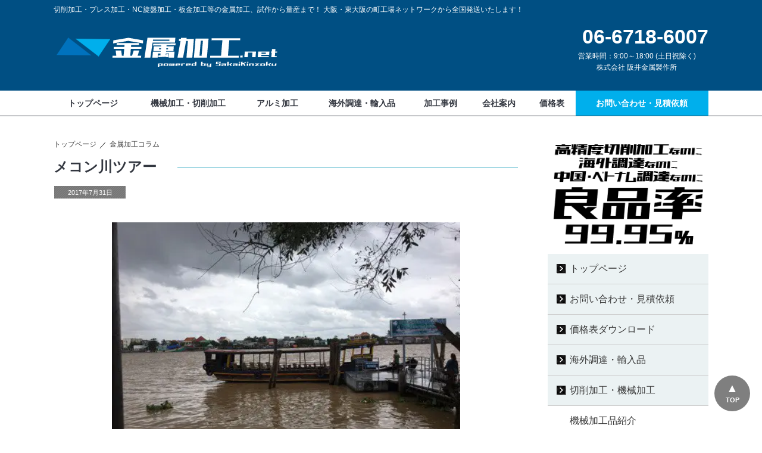

--- FILE ---
content_type: text/html; charset=utf-8
request_url: https://www.kinzoku-kakou.net/15057123288703
body_size: 76446
content:
<!DOCTYPE html> <?ra-page image-convert="no" g="SP" ?> <html lang="ja" prefix="og: http://ogp.me/ns#" class="pc-fontPx-m sp-fontPx-s"> <head> <meta charset="UTF-8"/> <meta name="keywords" content="金属加工,海外調達,コラム,ガイドさん,ハチミツ,ベトナム,椰子の木,美人でした,中州,マングローブ,ポンカン,林の中,サービスショット"/> <meta name="description" content="いつも仕事ばかりなのでたまには観光も。ということで、メコン川ツアーに行きました。ツアーのガイドさんと、ツアーまで案内してくれたガイドさん。どちらと日本語が上手で美人でした^ - ^"/> <meta property="og:site_name" content="金属加工.net"/> <meta property="og:description" content="いつも仕事ばかりなのでたまには観光も。ということで、メコン川ツアーに行きました。ツアーのガイドさんと、ツアーまで案内してくれたガイドさん。どちらと日本語が上手で美人でした^ - ^"/> <meta property="og:image" content="/_p/acre/15808/images/pc/1743cc6a.JPG"/> <meta property="og:title" content="メコン川ツアー｜金属加工、海外調達コラム"/> <meta property="og:type" content="article"/> <meta property="og:url" content="https://www.kinzoku-kakou.net/15057123288703"/> <link rel="canonical" href="https://www.kinzoku-kakou.net/15057123288703"/> <meta name="disparea" content="vga"/> <meta name="format-detection" content="telephone=no"/> <meta name="SKYPE_TOOLBAR" content="SKYPE_TOOLBAR_PARSER_COMPATIBLE"/> <title>メコン川ツアー｜金属加工、海外調達コラム</title> <link rel="stylesheet" type="text/css" href="/_master/acre/themes/034-R25/pc/theme.css?1762240805"/> <script>(function(w,d,s,l,i){w[l]=w[l]||[];w[l].push({'gtm.start':
new Date().getTime(),event:'gtm.js'});var f=d.getElementsByTagName(s)[0],
j=d.createElement(s),dl=l!='dataLayer'?'&l='+l:'';j.async=true;j.src=
'https://www.googletagmanager.com/gtm.js?id='+i+dl;f.parentNode.insertBefore(j,f);
})(window,document,'script','dataLayer','GTM-MMJGWLF');</script> <META name="y_key" content="3e53909383b91ab0"> <meta name="msvalidate.01" content="C549C20845C9340266D013CDAAB9756B"/> <meta name="google-site-verification" content="fFxb_QFz0se-WaekUQv90byngv0fVFlShqhIUEVV54I"/> <meta name="google-site-verification" content="pbqw2KW1uim2_8UU_FdT85rlCvVPw9ExEzWQTWs-Upo"/> <meta name="norton-safeweb-site-verification" content="1vt3glfyqbu7odwb1uevt54r807fu6dsq0e4z8bcdqg5olvqwnv4ytamf0tqsnfcu64mqt96a8r86eu-ikmiz5agif1zhutlw1regl51gukonwhfrwurj-d50it2bdqw"/> <link rel="shortcut icon" href="/_p/acre/15808/documents/favicon.ico"> <link rel="apple-touch-icon" sizes="180x180" href="/_p/acre/15808/images/pc/99b050c4.png"> <link rel="icon" href="/_p/acre/15808/documents/favicon.ico"> <link href="https://use.fontawesome.com/releases/v5.6.1/css/all.css" rel="stylesheet"> <noscript> <link rel="stylesheet" href="/cms_v2/_master/acre/common/css/noscript.css"> </noscript> </head> <body class="mod-body"> <div class="area-all"> <a id="top"></a> <header class="area-header" data-cms-parts-group=""> <div class="area-header-inner"> </div> <div class="area-header-inner2"> <div> <div class="b-bPlacer-0s"> <header class="t0-b-headerCombi"><span><span><span></span></span></span> <div class="t0-b-headerCombi__hd"><span><span><span></span></span></span> <p><span style="font-size:12px">切削加工・プレス加工・NC旋盤加工・板金加工等の金属加工、試作から量産まで！&nbsp;</span><span style="font-size:12px">大阪・東大阪の町工場ネットワークから全国発送いたします！</span></p> </div> <div class="t0-b-headerCombi__bd"><div><span><span><span></span></span></span> <div class="t0-b-headerCombi__col1"><span><span><span></span></span></span> <div> <div class="t0-b-headerUnit-siteName2-bPlacer"> <div class="t0-b-headerUnit-siteName2 t0-b-headerUnit-siteName2--width-"> <div class="t0-b-headerUnit-siteName2__bd"> <a href="/" target=""> <img src="/_p/acre/15808/images/pc/f9bc492a.png" alt="切削加工・プレス加工・金属加工、試作から量産まで！金属加工.net"> </a> </div> </div></div> </div> </div> <div class="t0-b-headerCombi__col3"><span><span><span></span></span></span> <div> <div class="t0-b-headerUnit-contact-tel-bPlacer"><div class="t0-b-headerUnit-contact-tel t0-b-headerUnit-contact-tel--size-3"> <div class="t0-b-headerUnit-contact-tel__bd"><span class="t0-b-headerUnit-contact-tel__tel"></span><span>06-6718-6007</span> </div><span></span> </div></div> </div> <div> <div class="t0-b-headerUnit-text-bPlacer"> <div class="t0-b-headerUnit-text"> <p style="text-align:center"><span style="font-size:12px">営業時間：9:00～18:00&nbsp;(土日祝除く)<br/> 株式会社 阪井金属製作所</span></p> </div> </div> </div> </div> </div></div> </header> </div> </div> <div> <div class="t0-b-headerMenu5-bPlacer"> <div class="t0-b-headerMenu5"> <span><span><span></span></span></span> <input type="checkbox" id="t0-b-headerMenu5__panel" class="on-off"> <label for="t0-b-headerMenu5__panel">MENU</label> <div> <span><span><span></span></span></span> <ul> <li class="t0-b-headerMenu__item "> <span><span><span><span></span></span></span></span> <a href="/" target=""> <div> <span>トップページ</span> </div> </a> </li> <li class="t0-b-headerMenu__item "> <span><span><span><span></span></span></span></span> <a href="/6785272" target=""> <div> <span>機械加工・切削加工</span> </div> </a> </li> <li class="t0-b-headerMenu__item "> <span><span><span><span></span></span></span></span> <a href="/category/1896544.html" target=""> <div> <span>アルミ加工</span> </div> </a> </li> <li class="t0-b-headerMenu__item "> <span><span><span><span></span></span></span></span> <a href="/category/1448428.html" target=""> <div> <span>海外調達・輸入品</span> </div> </a> </li> <li class="t0-b-headerMenu__item "> <span><span><span><span></span></span></span></span> <a href="/14525874563419" target=""> <div> <span>加工事例</span> </div> </a> </li> <li class="t0-b-headerMenu__item "> <span><span><span><span></span></span></span></span> <a href="/14581908724514" target=""> <div> <span>会社案内</span> </div> </a> </li> <li class="t0-b-headerMenu__item "> <span><span><span><span></span></span></span></span> <a href="/price-list" target=""> <div> <span>価格表</span> </div> </a> </li> <li class="t0-b-headerMenu__item state-em "> <span><span><span><span></span></span></span></span> <a href="/category/1174591.html" target=""> <div> <span>お問い合わせ・見積依頼</span> </div> </a> </li> </ul> </div> </div> </div> </div> </div> <div class="area-header-inner3"> </div> <div class="area-header-inner4"> </div> <div class="area-header-inner5"> </div> </header> <div class="area-container"> <div class="area-main" data-cms-parts-group=""> <div class="area-main-inner"> <div class="mod-part-topicpath"> <div class=" b-breadcrumbs-bPlacer "> <div class="b-breadcrumbs b-breadcrumbs--inMain b-breadcrumbs--align-l"><div><div itemscope itemtype="http://schema.org/BreadcrumbList"> <span class="b-breadcrumbs__item" itemprop="itemListElement" itemscope itemtype="http://schema.org/ListItem"><a href="https://www.kinzoku-kakou.net/" itemprop="item"><span itemprop="name">トップページ</span></a><meta itemprop="position" content="1"/></span><span class="b-breadcrumbs__item" itemprop="itemListElement" itemscope itemtype="http://schema.org/ListItem"><a href="https://www.kinzoku-kakou.net/15695466812044" itemprop="item"><span itemprop="name">金属加工コラム</span></a><meta itemprop="position" content="2"/></span> </div></div></div> </div> </div> </div> <div class="area-main-inner2"> <div class="ex-leftSpacingTweak-"> <div class="t0-b-lv3H4-bPlacer"> <div class="t0-b-lv3H4 t0-b-lv3H4--align-l t0-b-lv3H4--size-" data-height-part=""><span><span><span></span></span></span><div> <div class="t0-b-lv3H4__iconPlacer"><span class="t0-b-lv3H4__icon"></span></div> <h3>メコン川ツアー</h3> </div></div> </div> </div> <div> <div class="t0-b-labeledList4-bPlacer"> <div class="t0-b-labeledList4" data-height-part=""> <table><tr><th><span><span><span></span></span></span> <div><span style="font-size:11px">2017年7月31日</span></div> </th> <td> <div></div> </td></tr></table> </div> </div> </div> <div> <div class="t0-b-frame-bPlacer"> <div class="t0-b-frame"> <div class="t0-b-frame__bd"><span><span><span></span></span></span> <div class="t0-b-twoColsMedia t0-b-twoColsMedia--colW-m t0-b-twoColsMedia--imgR ex-spLayout__vertical"> <div class="t0-b-twoColsMedia__div t0-b-twoColsMedia--spacing-4s"> <div class="t0-b-twoColsMedia__row1col2"> <div class="outerHtml"><div> <div class="t0-b-media-bPlacer"> <div class="t0-b-media t0-b-media--width-m" data-height-part=""> <div class="t0-b-media__media"> <span></span> <img src="/_p/acre/15808/images/pc/5a48ee59.jpg"> </div> </div> </div> </div> </div> </div> <div class="clearfix"></div></div> </div> </div> </div> </div> </div> <div> <div class="t0-b-frame-bPlacer"> <div class="t0-b-frame"> <div class="t0-b-frame__hd outerHtml"><div class="ex-leftSpacingTweak-spread-3s"> <div class="t0-b-wysiwyg-bPlacer"> <div class="t0-b-wysiwyg" data-height-part=""> <p style="text-align: center;">いつも仕事ばかりなのでたまには観光も。<br>ということで、メコン川ツアーに行きました。</p> </div> </div> </div> </div> <div class="t0-b-frame__bd"><span><span><span></span></span></span> <div class="t0-b-twoColsMedia t0-b-twoColsMedia--colW-m t0-b-twoColsMedia--imgR ex-spLayout__vertical"> <div class="t0-b-twoColsMedia__div t0-b-twoColsMedia--spacing-4s"> <div class="t0-b-twoColsMedia__row1col2"> <div class="outerHtml"><div> <div class="t0-b-media-bPlacer"> <div class="t0-b-media t0-b-media--width-m" data-height-part=""> <div class="t0-b-media__media"> <span></span> <img src="/_p/acre/15808/images/pc/4cdcdfcd.jpg"> </div> </div> </div> </div> </div> </div> <div class="clearfix"></div></div> </div> </div> </div> </div> </div> <div> <div class="t0-b-frame-bPlacer"> <div class="t0-b-frame"> <div class="t0-b-frame__hd outerHtml"><div class="ex-leftSpacingTweak-spread-3s"> <div class="t0-b-wysiwyg-bPlacer"> <div class="t0-b-wysiwyg" data-height-part=""> <p style="text-align: center;">ツアーのガイドさんと、ツアーまで案内してくれたガイドさん。<br>どちらと日本語が上手で美人でした^ - ^</p> </div> </div> </div> </div> <div class="t0-b-frame__bd"><span><span><span></span></span></span> <div class="t0-b-twoColsMedia t0-b-twoColsMedia--colW-m t0-b-twoColsMedia--imgR ex-spLayout__vertical"> <div class="t0-b-twoColsMedia__div t0-b-twoColsMedia--spacing-4s"> <div class="t0-b-twoColsMedia__row1col2"> <div class="outerHtml"><div> <div class="t0-b-media-bPlacer"> <div class="t0-b-media t0-b-media--width-m" data-height-part=""> <div class="t0-b-media__media"> <span></span> <img src="/_p/acre/15808/images/pc/4d2eb778.jpg"> </div> </div> </div> </div> </div> </div> <div class="clearfix"></div></div> </div> </div> </div> </div> </div> <div> <div class="t0-b-frame-bPlacer"> <div class="t0-b-frame"> <div class="t0-b-frame__hd outerHtml"><div class="ex-leftSpacingTweak-spread-3s"> <div class="t0-b-wysiwyg-bPlacer"> <div class="t0-b-wysiwyg" data-height-part=""> <p style="text-align: center;"><span style="background-color:rgb(255, 255, 255); font-size:14px">採れたてのハチミツとポンカンを混ぜたドリンクをいただきました。</span></p> </div> </div> </div> </div> <div class="t0-b-frame__bd"><span><span><span></span></span></span> <div class="t0-b-twoColsMedia t0-b-twoColsMedia--colW-m t0-b-twoColsMedia--imgR ex-spLayout__vertical"> <div class="t0-b-twoColsMedia__div t0-b-twoColsMedia--spacing-4s"> <div class="t0-b-twoColsMedia__row1col2"> <div class="outerHtml"><div> <div class="t0-b-media-bPlacer"> <div class="t0-b-media t0-b-media--width-m" data-height-part=""> <div class="t0-b-media__media"> <span></span> <img src="/_p/acre/15808/images/pc/0187e59f.jpg"> </div> </div> </div> </div> </div> </div> <div class="clearfix"></div></div> </div> </div> </div> </div> </div> <div> <div class="t0-b-frame-bPlacer"> <div class="t0-b-frame"> <div class="t0-b-frame__hd outerHtml"><div class="ex-leftSpacingTweak-spread-3s"> <div class="t0-b-wysiwyg-bPlacer"> <div class="t0-b-wysiwyg" data-height-part=""> <p style="text-align:center">蜂の巣です。<br>ミツバチは周りを飛び回りましたが、悪さはしなかったです。<br>大事なハチミツをゴメンね。</p> </div> </div> </div> </div> <div class="t0-b-frame__bd"><span><span><span></span></span></span> <div class="t0-b-twoColsMedia t0-b-twoColsMedia--colW-m t0-b-twoColsMedia--imgR ex-spLayout__vertical"> <div class="t0-b-twoColsMedia__div t0-b-twoColsMedia--spacing-4s"> <div class="t0-b-twoColsMedia__row1col2"> <div class="outerHtml"><div> <div class="t0-b-media-bPlacer"> <div class="t0-b-media t0-b-media--width-m" data-height-part=""> <div class="t0-b-media__media"> <span></span> <img src="/_p/acre/15808/images/pc/279943b4.jpg"> </div> </div> </div> </div> </div> </div> <div class="clearfix"></div></div> </div> </div> </div> </div> </div> <div> <div class="t0-b-frame-bPlacer"> <div class="t0-b-frame"> <div class="t0-b-frame__hd outerHtml"><div class="ex-leftSpacingTweak-spread-3s"> <div class="t0-b-wysiwyg-bPlacer"> <div class="t0-b-wysiwyg" data-height-part=""> <p style="text-align: center;"><span>メコン川の中州で観光。</span><br><span>こういった椰子の木が沢山ありました。</span></p> </div> </div> </div> </div> <div class="t0-b-frame__bd"><span><span><span></span></span></span> <div class="t0-b-twoColsMedia t0-b-twoColsMedia--colW-m t0-b-twoColsMedia--imgR ex-spLayout__vertical"> <div class="t0-b-twoColsMedia__div t0-b-twoColsMedia--spacing-4s"> <div class="t0-b-twoColsMedia__row1col2"> <div class="outerHtml"><div> <div class="t0-b-media-bPlacer"> <div class="t0-b-media t0-b-media--width-m" data-height-part=""> <div class="t0-b-media__media"> <span></span> <img src="/_p/acre/15808/images/pc/e0986b59.jpg"> </div> </div> </div> </div> </div> </div> <div class="clearfix"></div></div> </div> </div> </div> </div> </div> <div> <div class="t0-b-frame-bPlacer"> <div class="t0-b-frame"> <div class="t0-b-frame__hd outerHtml"><div class="ex-leftSpacingTweak-spread-3s"> <div class="t0-b-wysiwyg-bPlacer"> <div class="t0-b-wysiwyg" data-height-part=""> <p style="text-align: center;"><span style="background-color:rgb(255, 255, 255); font-size:14px">何故か途中から馬車で移動</span></p> </div> </div> </div> </div> <div class="t0-b-frame__bd"><span><span><span></span></span></span> <div class="t0-b-twoColsMedia t0-b-twoColsMedia--colW-m t0-b-twoColsMedia--imgR ex-spLayout__vertical"> <div class="t0-b-twoColsMedia__div t0-b-twoColsMedia--spacing-4s"> <div class="t0-b-twoColsMedia__row1col2"> <div class="outerHtml"><div> <div class="t0-b-media-bPlacer"> <div class="t0-b-media t0-b-media--width-m" data-height-part=""> <div class="t0-b-media__media"> <span></span> <img src="/_p/acre/15808/images/pc/4a220e63.jpg"> </div> </div> </div> </div> </div> </div> <div class="clearfix"></div></div> </div> </div> </div> </div> </div> <div> <div class="t0-b-frame-bPlacer"> <div class="t0-b-frame"> <div class="t0-b-frame__hd outerHtml"><div class="ex-leftSpacingTweak-spread-3s"> <div class="t0-b-wysiwyg-bPlacer"> <div class="t0-b-wysiwyg" data-height-part=""> <p style="text-align: center;"><span style="background-color:rgb(255, 255, 255); font-size:14px">これはバナナの赤ちゃんですな。</span></p> </div> </div> </div> </div> <div class="t0-b-frame__bd"><span><span><span></span></span></span> <div class="t0-b-twoColsMedia t0-b-twoColsMedia--colW-m t0-b-twoColsMedia--imgR ex-spLayout__vertical"> <div class="t0-b-twoColsMedia__div t0-b-twoColsMedia--spacing-4s"> <div class="t0-b-twoColsMedia__row1col2"> <div class="outerHtml"><div> <div class="t0-b-media-bPlacer"> <div class="t0-b-media t0-b-media--width-m" data-height-part=""> <div class="t0-b-media__media"> <span></span> <img src="/_p/acre/15808/images/pc/9467be3d.jpg"> </div> </div> </div> </div> </div> </div> <div class="clearfix"></div></div> </div> </div> </div> </div> </div> <div> <div class="t0-b-frame-bPlacer"> <div class="t0-b-frame"> <div class="t0-b-frame__hd outerHtml"><div class="ex-leftSpacingTweak-spread-3s"> <div class="t0-b-wysiwyg-bPlacer"> <div class="t0-b-wysiwyg" data-height-part=""> <p style="text-align: center;"><span style="background-color:rgb(255, 255, 255); font-size:14px">ベトナム演歌を聴きながらフルーツを食べて休憩中。</span></p> </div> </div> </div> </div> <div class="t0-b-frame__bd"><span><span><span></span></span></span> <div class="t0-b-twoColsMedia t0-b-twoColsMedia--colW-m t0-b-twoColsMedia--imgR ex-spLayout__vertical"> <div class="t0-b-twoColsMedia__div t0-b-twoColsMedia--spacing-4s"> <div class="t0-b-twoColsMedia__row1col2"> <div class="outerHtml"><div> <div class="t0-b-media-bPlacer"> <div class="t0-b-media t0-b-media--width-m" data-height-part=""> <div class="t0-b-media__media"> <span></span> <img src="/_p/acre/15808/images/pc/f24f9a30.jpg"> </div> </div> </div> </div> </div> </div> <div class="clearfix"></div></div> </div> </div> </div> </div> </div> <div> <div class="t0-b-frame-bPlacer"> <div class="t0-b-frame"> <div class="t0-b-frame__hd outerHtml"><div class="ex-leftSpacingTweak-spread-3s"> <div class="t0-b-wysiwyg-bPlacer"> <div class="t0-b-wysiwyg" data-height-part=""> <p style="text-align: center;"><span style="background-color:rgb(255, 255, 255); font-size:14px">そして、ボートクルーズ！</span></p> </div> </div> </div> </div> <div class="t0-b-frame__bd"><span><span><span></span></span></span> <div class="t0-b-twoColsMedia t0-b-twoColsMedia--colW-m t0-b-twoColsMedia--imgR ex-spLayout__vertical"> <div class="t0-b-twoColsMedia__div t0-b-twoColsMedia--spacing-4s"> <div class="t0-b-twoColsMedia__row1col2"> <div class="outerHtml"><div> <div class="t0-b-media-bPlacer"> <div class="t0-b-media t0-b-media--width-m" data-height-part=""> <div class="t0-b-media__media"> <span></span> <img src="/_p/acre/15808/images/pc/ecd23c1d.jpg"> </div> </div> </div> </div> </div> </div> <div class="clearfix"></div></div> </div> </div> </div> </div> </div> <div> <div class="t0-b-frame-bPlacer"> <div class="t0-b-frame"> <div class="t0-b-frame__hd outerHtml"><div class="ex-leftSpacingTweak-spread-3s"> <div class="t0-b-wysiwyg-bPlacer"> <div class="t0-b-wysiwyg" data-height-part=""> <p style="text-align: center;"><span style="background-color:rgb(255, 255, 255); font-size:14px">サービスショットです</span></p> </div> </div> </div> </div> <div class="t0-b-frame__bd"><span><span><span></span></span></span> <div class="t0-b-twoColsMedia t0-b-twoColsMedia--colW-m t0-b-twoColsMedia--imgR ex-spLayout__vertical"> <div class="t0-b-twoColsMedia__div t0-b-twoColsMedia--spacing-4s"> <div class="t0-b-twoColsMedia__row1col2"> <div class="outerHtml"><div> <div class="t0-b-media-bPlacer"> <div class="t0-b-media t0-b-media--width-m" data-height-part=""> <div class="t0-b-media__media"> <span></span> <img src="/_p/acre/15808/images/pc/dd0f29e0.jpg"> </div> </div> </div> </div> </div> </div> <div class="clearfix"></div></div> </div> </div> </div> </div> </div> <div> <div class="t0-b-frame-bPlacer"> <div class="t0-b-frame"> <div class="t0-b-frame__hd outerHtml"><div class="ex-leftSpacingTweak-spread-3s"> <div class="t0-b-wysiwyg-bPlacer"> <div class="t0-b-wysiwyg" data-height-part=""> <p style="text-align:center"><span style="background-color:rgb(255, 255, 255); font-size:14px">マングローブの林の中進んで行きます。</span><br> </p> <p style="text-align:center">対向の舟とバンバンぶつかるので、怖いですー</p> <p style="text-align:center"> </p> <p style="text-align:center">ガイドさんも楽しく良い時間を過ごしました！！！</p> <p style="text-align:center"> </p> <p style="text-align:center"> </p> <p style="text-align:center">やっぱりいいなー。</p> <p style="text-align:center">ベトナム</p> </div> </div> </div> </div> <div class="t0-b-frame__bd"><span><span><span></span></span></span> <div class="t0-b-twoColsMedia t0-b-twoColsMedia--colW- t0-b-twoColsMedia--imgR ex-spLayout__vertical"> <div class="t0-b-twoColsMedia__div t0-b-twoColsMedia--spacing-4s"> <div class="t0-b-twoColsMedia__row1col2"> <div class="outerHtml"></div> </div> <div class="clearfix"></div></div> </div> </div> </div> </div> </div> <div> <div class="t0-b-navBItem5-bPlacer"> <div class="t0-b-navBItem5 t0-b-navBItem5--size-5 t0-b-navBItem5--width-l t0-b-navBItem5--align-c g-fontFamily-gothic" data-height-part=""> <a href="/14693360552627" target=""> <div class="t0-b-navBItem5__inner"><span><span><span></span></span></span> <div><span style="font-size:23.996px">金属加工コラムのトップへ戻る</span></div> </div> </a> </div> </div> </div> <div> <div class="t0-b-article2Image-bPlacer"> <div class="t0-b-article2Image t0-b-article2Image--colSpacing-"> <div class="t0-b-article2Image__bd"> <div class="t0-b-article2Image__row" data-auto-height> <div class="t0-b-article2Image__col"> <div class="t0-b-article2Image__colHd outerHtml" data-height-group="1"></div> <div class="t0-b-twoColsMedia t0-b-twoColsMedia--colW-m t0-b-twoColsMedia--imgR ex-spLayout__vertical"> <div class="t0-b-twoColsMedia__div t0-b-twoColsMedia--spacing-4s"> <div class="t0-b-twoColsMedia__row1col2" data-height-group="3"> <div class="outerHtml"><div class="ex-leftSpacingTweak-"> <div class="t0-b-wysiwyg2-bPlacer"> <div class="t0-b-wysiwyg2" data-height-part=""> <p><a href="/15024018896710"><span style="font-size:12px">←2017年8月11日<br>廃業工場の置き換えとして選ばれる</span></a></p> </div> </div> </div> </div> </div> <div class="clearfix"></div> </div> </div> </div> <div class="t0-b-article2Image__spacing"></div> <div class="t0-b-article2Image__col"> <div class="t0-b-article2Image__colHd outerHtml" data-height-group="1"></div> <div class="t0-b-twoColsMedia t0-b-twoColsMedia--colW-m t0-b-twoColsMedia--imgR ex-spLayout__vertical"> <div class="t0-b-twoColsMedia__div t0-b-twoColsMedia--spacing-4s"> <div class="t0-b-twoColsMedia__row1col2" data-height-group="3"> <div class="outerHtml"><div class="ex-leftSpacingTweak-"> <div class="t0-b-wysiwyg2-bPlacer"> <div class="t0-b-wysiwyg2" data-height-part=""> <p style="text-align: right;"><a href="/15057118464534"><span style="font-size:12px">2017年7月28日→<br>ホーチミンローカル工場ナンバーワンかな？</span></a></p> </div> </div> </div> </div> </div> <div class="clearfix"></div></div> </div> </div> </div> </div> </div> </div> </div> </div> <div class="area-main-inner3"> <div> <div class="t0-b-frame-bPlacer"> <div class="t0-b-frame"> <div class="t0-b-frame__bd"><span><span><span></span></span></span> <div class="outerHtml"><div> <div class=" t0-b-media-bPlacer scrollEffect scrollEffect-fadeInSlowUp "> <div class="t0-b-media" data-height-part=""> <div class="t0-b-media__media"> <span></span> <a href="/category/1174591.html"> <img src="/_p/acre/15808/images/pc/1645ec7d.jpg" alt="お問い合わせ・見積依頼"> </a> </div> </div> </div> </div> </div> </div> </div> </div> </div> <div class="ex-topSpacingTweak-up-9s"> <div class="t0-b-frame-bPlacer"> <div class="t0-b-frame"> <div class="t0-b-frame__bd"><span><span><span></span></span></span> <div class="outerHtml"><div> <div class=" t0-b-media-bPlacer scrollEffect scrollEffect-fadeInSlowUp "> <div class="t0-b-media" data-height-part=""> <div class="t0-b-media__media"> <span></span> <a href="/price-list"> <img src="/_p/acre/15808/images/pc/a345423e.jpg" alt="「この会社、ウチと価格帯が合うかな？」図面を送付される前に価格帯の目安をご確認いただける機械加工品と樹脂成型品の価格表を無料でご用意しました。見積もり工数の削減にお役立てください。無料ダウンロードはこちらから。"> </a> </div> </div> </div> </div> </div> </div> </div> </div> </div> <div class=" t0-b-frameOuter0-bPlacer ex-topSpacingTweak-up-6s "> <div class="t0-b-frameOuter0"> <div class="t0-b-frameOuter0__frame"> <span><span><span></span></span></span> <div class="t0-b-frameOuter0__tp"></div> <div class="t0-b-frameOuter0__bd"> <span><span><span></span></span></span> <div class="t0-b-frame2col t0-b-mediaCols t0-b-mediaCols--colW-m t0-b-mediaCols--imgR ex-imageFloat ex-spLayout__vertical"> <div class="t0-b-frameOuter0__row" data-switchable-key="contents.4.switchable"> <div class=" t0-b-frame2col__row " data-auto-height> <div class="t0-b-frame2col__box-s"> <div class="t0-b-frame2col__colBasis" data-switchable-key="contents.6.switchable" data-height-group="1"> <div class="t0-b-mediaCols__div"> <div class="t0-b-mediaCols__col"><div> <div class=" t0-b-media-bPlacer "> <div class="t0-b-media" data-height-part=""> <div class="t0-b-media__media"> <span></span> <a href="/s-lot"> <img src="/_p/acre/15808/images/pc/5f4f3e3f.jpg" alt="多品種・小ロットの製造は金属加工.netにお任せください！"> </a> </div> </div> </div> </div> </div> </div> </div> </div> <div class="t0-b-frame2col__colSpacing-s" data-height-group="1"></div> <div class="t0-b-frame2col__box-s"> <div class="t0-b-frame2col__colBasis" data-switchable-key="contents.9.switchable" data-height-group="1"> <div class="t0-b-mediaCols__div"> <div class="t0-b-mediaCols__col"><div> <div class=" t0-b-media-bPlacer "> <div class="t0-b-media" data-height-part=""> <div class="t0-b-media__media"> <span></span> <a href="/plate-work-fabrication"> <img src="/_p/acre/15808/images/pc/b0e7f03d.jpg" alt="製缶加工"> </a> </div> </div> </div> </div> </div> </div> </div> </div> </div> </div> </div> </div> </div> </div> </div> <div class=" t0-b-frameOuter0-bPlacer ex-topSpacingTweak-up-8s "> <div class="t0-b-frameOuter0"> <div class="t0-b-frameOuter0__frame"> <span><span><span></span></span></span> <div class="t0-b-frameOuter0__tp"></div> <div class="t0-b-frameOuter0__bd"> <span><span><span></span></span></span> <div class="t0-b-frame2col t0-b-mediaCols t0-b-mediaCols--colW-m t0-b-mediaCols--imgR ex-imageFloat ex-spLayout__vertical"> <div class="t0-b-frameOuter0__row" data-switchable-key="contents.4.switchable"> <div class=" t0-b-frame2col__row " data-auto-height> <div class="t0-b-frame2col__box-s"> <div class="t0-b-frame2col__colBasis" data-switchable-key="contents.6.switchable" data-height-group="1"> <div class="t0-b-mediaCols__div"> <div class="t0-b-mediaCols__col"><div> <div class=" t0-b-media-bPlacer "> <div class="t0-b-media" data-height-part=""> <div class="t0-b-media__media"> <span></span> <a href="/develop"> <img src="/_p/acre/15808/images/pc/6a1e72a7.png" alt="食品製造現場のお悩みを共に解決し生産性を向上させます"> </a> </div> </div> </div> </div> </div> </div> </div> </div> <div class="t0-b-frame2col__colSpacing-s" data-height-group="1"></div> <div class="t0-b-frame2col__box-s"> <div class="t0-b-frame2col__colBasis" data-switchable-key="contents.9.switchable" data-height-group="1"> <div class="t0-b-mediaCols__div"> <div class="t0-b-mediaCols__col"><div> <div class=" t0-b-media-bPlacer "> <div class="t0-b-media" data-height-part=""> <div class="t0-b-media__media"> <span></span> <a href="https://sakaikinzoku.com/vietnam/" target="_blank"> <img src="/_p/acre/15808/images/pc/88a5b3b4.jpg" alt="ベトナムからの部品調達、金属加工ならお任せください"> </a> </div> </div> </div> </div> </div> </div> </div> </div> </div> </div> </div> </div> </div> </div> </div> <div class=" t0-b-frameOuter0-bPlacer ex-topSpacingTweak-up-8s "> <div class="t0-b-frameOuter0"> <div class="t0-b-frameOuter0__frame"> <span><span><span></span></span></span> <div class="t0-b-frameOuter0__tp"></div> <div class="t0-b-frameOuter0__bd"> <span><span><span></span></span></span> <div class="t0-b-frame2col t0-b-mediaCols t0-b-mediaCols--colW-m t0-b-mediaCols--imgR ex-imageFloat ex-spLayout__vertical"> <div class="t0-b-frameOuter0__row" data-switchable-key="contents.4.switchable"> <div class=" t0-b-frame2col__row " data-auto-height> <div class="t0-b-frame2col__box-s"> <div class="t0-b-frame2col__colBasis" data-switchable-key="contents.6.switchable" data-height-group="1"> <div class="t0-b-mediaCols__div"> <div class="t0-b-mediaCols__col"><div> <div class=" t0-b-media-bPlacer "> <div class="t0-b-media" data-height-part=""> <div class="t0-b-media__media"> <span></span> <a href="/bs" target="_blank"> <img src="/_p/acre/15808/images/pc/2194c8b8.jpg" alt="事業継続、事業承継、事業譲渡、M&amp;A、財務相談など事業を再構築したいモノづくり企業へのアドバイスをしております。事業の今後にお悩みの方、諦める前に相談してみませんか？ご相談受付中！"> </a> </div> </div> </div> </div> </div> </div> </div> </div> <div class="t0-b-frame2col__colSpacing-s" data-height-group="1"></div> <div class="t0-b-frame2col__box-s"> <div class="t0-b-frame2col__colBasis" data-switchable-key="contents.9.switchable" data-height-group="1"> <div class="t0-b-mediaCols__div"> <div class="t0-b-mediaCols__col"><div> <div class=" t0-b-media-bPlacer "> <div class="t0-b-media" data-height-part=""> <div class="t0-b-media__media"> <span></span> <a href="http://www.neji-neji.net/" target="_blank"> <img src="/_p/acre/15808/images/pc/e3f8f91f.jpg" alt="ステンレスネジ販売なら、ねじ-ネジ.NET"> </a> </div> </div> </div> </div> </div> </div> </div> </div> </div> </div> </div> </div> </div> </div> </div> <div class="mod-part-topicpath ex-topSpacingTweak-up-7s"> <div class=" b-breadcrumbs-bPlacer "> <div class="b-breadcrumbs b-breadcrumbs--inMain b-breadcrumbs--align-l"><div><div itemscope itemtype="http://schema.org/BreadcrumbList"> <span class="b-breadcrumbs__item" itemprop="itemListElement" itemscope itemtype="http://schema.org/ListItem"><a href="https://www.kinzoku-kakou.net/" itemprop="item"><span itemprop="name">トップページ</span></a><meta itemprop="position" content="1"/></span><span class="b-breadcrumbs__item" itemprop="itemListElement" itemscope itemtype="http://schema.org/ListItem"><a href="https://www.kinzoku-kakou.net/15695466812044" itemprop="item"><span itemprop="name">金属加工コラム</span></a><meta itemprop="position" content="2"/></span> </div></div></div> </div> </div> <div> <div class=" t0-b-freeHtml-bPlacer "> <div class="t0-b-freeHtml t0-b-freeHtml--width-" data-height-part=""> <div><a href="#top" class="topBtn" id="topBtn">TOP</a></div> </div> </div> </div> </div> <div class="area-main-inner4"> </div> </div> <div class="area-sub" data-cms-parts-group=""> <div class="area-sub-inner"> <div> <div class="t0-b-sideBanner-bPlacer"> <div class="t0-b-sideBanner t0-b-sideBanner--width-"> <a href="/16593272590833" target=""> <img src="/_p/acre/15808/images/pc/e6c8a98b.png" alt="高精度切削加工なのに海外調達なのに中国・ベトナム調達なのに良品率99.95％"> </a> </div> </div> </div> <div> <div class="b-sideMenu-bPlacer"> <div class="b-sideMenu"><span><span><span></span></span></span> <input type="checkbox" id="b-sideMenu__panel" class="on-off"> <label for="b-sideMenu__panel">MENU</label> <div class="b-sideMenu__bd"><span><span><span></span></span></span> <div class="b-sideMenu__list"><ul><li class="b-sideMenu__item " data-page="318048"><div class="b-sideMenu__item2"><span><span><span></span></span></span><div><a href="/"><span><span>トップページ</span></span></a></div></div></li><li class="b-sideMenu__item " data-page="318269"><div class="b-sideMenu__item2"><span><span><span></span></span></span><div><a href="/category/1174591.html"><span><span>お問い合わせ・見積依頼</span></span></a></div></div><div class="b-sideMenu__list"><ul></ul></div></li><li class="b-sideMenu__item " data-page="425712"><div class="b-sideMenu__item2"><span><span><span></span></span></span><div><a href="/price-list"><span><span>価格表ダウンロード</span></span></a></div></div></li><li class="b-sideMenu__item " data-page="318282"><div class="b-sideMenu__item2"><span><span><span></span></span></span><div><a href="/category/1448428.html"><span><span>海外調達・輸入品</span></span></a></div></div></li><li class="b-sideMenu__item " data-page="318290"><div class="b-sideMenu__item2"><span><span><span></span></span></span><div><a href="/6785272"><span><span>切削加工・機械加工</span></span></a></div></div><div class="b-sideMenu__list"><ul><li class="b-sideMenu__item " data-page="318264"><div class="b-sideMenu__item2"><span><span><span></span></span></span><div><a href="/category/1176052.html"><span><span>機械加工品紹介</span></span></a></div></div></li><li class="b-sideMenu__item " data-page="318286"><div class="b-sideMenu__item2"><span><span><span></span></span></span><div><a href="/category/1896544.html"><span><span>アルミ激安切削加工</span></span></a></div></div></li><li class="b-sideMenu__item " data-page="318285"><div class="b-sideMenu__item2"><span><span><span></span></span></span><div><a href="/category/1843625.html"><span><span>アルミ切削加工【特急】</span></span></a></div></div></li></ul></div></li><li class="b-sideMenu__item " data-page="318291"><div class="b-sideMenu__item2"><span><span><span></span></span></span><div><a href="/6639220"><span><span>プレス加工・板金加工</span></span></a></div></div></li><li class="b-sideMenu__item " data-page="318262"><div class="b-sideMenu__item2"><span><span><span></span></span></span><div><a href="/category/1176047.html"><span><span>冷間圧造(ヘッダー加工)</span></span></a></div></div></li><li class="b-sideMenu__item " data-page="318283"><div class="b-sideMenu__item2"><span><span><span></span></span></span><div><a href="/category/1517741.html"><span><span>開発・設計部門</span></span></a></div></div></li><li class="b-sideMenu__item " data-page="318263"><div class="b-sideMenu__item2"><span><span><span></span></span></span><div><a href="/category/1176048.html"><span><span>溶接加工・ロー付け加工</span></span></a></div></div></li><li class="b-sideMenu__item " data-page="318268"><div class="b-sideMenu__item2"><span><span><span></span></span></span><div><a href="/category/1174587.html"><span><span>その他金属加工</span></span></a></div></div></li><li class="b-sideMenu__item " data-page="318309"><div class="b-sideMenu__item2"><span><span><span></span></span></span><div><a href="/14525874563419"><span><span>加工事例</span></span></a></div></div></li><li class="b-sideMenu__item " data-page="353879"><div class="b-sideMenu__item2"><span><span><span></span></span></span><div><a href="/15695466812044"><span><span>金属加工コラム</span></span></a></div></div><div class="b-sideMenu__list"><ul><li class="b-sideMenu__item " data-page="1040475"><div class="b-sideMenu__item2"><span><span><span></span></span></span><div><a href="/17460533980570"><span><span>円安・材料高騰で限界？ベトナム工場を活用した次世代のコストダウンとは</span></span></a></div></div></li><li class="b-sideMenu__item " data-page="1005800"><div class="b-sideMenu__item2"><span><span><span></span></span></span><div><a href="/column/solution/case01"><span><span>アメリカ向け大型製缶プロジェクトを成功に導く鍵とは？</span></span></a></div></div></li><li class="b-sideMenu__item " data-page="901942"><div class="b-sideMenu__item2"><span><span><span></span></span></span><div><a href="/column/metal-processing/tech01"><span><span>金属加工技術の種類｜適切な技術選択のポイント</span></span></a></div></div></li><li class="b-sideMenu__item " data-page="626374"><div class="b-sideMenu__item2"><span><span><span></span></span></span><div><a href="/column/semiconductor/process"><span><span>半導体とは? 関連の部品や製品の加工・製造について</span></span></a></div></div></li><li class="b-sideMenu__item " data-page="620237"><div class="b-sideMenu__item2"><span><span><span></span></span></span><div><a href="/column/machining/basic"><span><span>種類の多い機械加工の基礎知識</span></span></a></div></div></li><li class="b-sideMenu__item " data-page="615759"><div class="b-sideMenu__item2"><span><span><span></span></span></span><div><a href="/column/machining/drafting"><span><span>機械加工の図面とは？ 製図のポイントって？</span></span></a></div></div></li><li class="b-sideMenu__item " data-page="613712"><div class="b-sideMenu__item2"><span><span><span></span></span></span><div><a href="/column/machining/drafting-symbol"><span><span>機械加工・切削加工の製図に登場する記号</span></span></a></div></div></li><li class="b-sideMenu__item " data-page="611346"><div class="b-sideMenu__item2"><span><span><span></span></span></span><div><a href="/column/machining/machine-center"><span><span>マシニング加工ってどんな機械加工？</span></span></a></div></div></li><li class="b-sideMenu__item " data-page="611347"><div class="b-sideMenu__item2"><span><span><span></span></span></span><div><a href="/column/cutting/aluminum"><span><span>アルミの切削加工における問題点とは？</span></span></a></div></div></li><li class="b-sideMenu__item " data-page="607185"><div class="b-sideMenu__item2"><span><span><span></span></span></span><div><a href="/column/cutting/milling"><span><span>フライス加工の手順について</span></span></a></div></div></li><li class="b-sideMenu__item " data-page="605410"><div class="b-sideMenu__item2"><span><span><span></span></span></span><div><a href="/column/cutting/lathe-process"><span><span>旋盤加工の手順について</span></span></a></div></div></li><li class="b-sideMenu__item " data-page="594386"><div class="b-sideMenu__item2"><span><span><span></span></span></span><div><a href="/column/cutting/burr"><span><span>切削加工のむしれの原因と対策</span></span></a></div></div></li><li class="b-sideMenu__item " data-page="583667"><div class="b-sideMenu__item2"><span><span><span></span></span></span><div><a href="/column/cutting/merit-demerit"><span><span>切削加工のメリットとデメリット</span></span></a></div></div></li><li class="b-sideMenu__item " data-page="567816"><div class="b-sideMenu__item2"><span><span><span></span></span></span><div><a href="/column/cutting/shape"><span><span>切削加工でもできない形状がある？</span></span></a></div></div></li><li class="b-sideMenu__item " data-page="564671"><div class="b-sideMenu__item2"><span><span><span></span></span></span><div><a href="/column/cutting/grinding"><span><span>切削加工と研削加工の違いについて</span></span></a></div></div></li><li class="b-sideMenu__item " data-page="562896"><div class="b-sideMenu__item2"><span><span><span></span></span></span><div><a href="/column/cutting/distorted"><span><span>切削加工による金属の歪みの原因とその対処方法</span></span></a></div></div></li><li class="b-sideMenu__item " data-page="561111"><div class="b-sideMenu__item2"><span><span><span></span></span></span><div><a href="/column/cutting/precision"><span><span>切削加工における加工精度の高さ</span></span></a></div></div></li><li class="b-sideMenu__item " data-page="558109"><div class="b-sideMenu__item2"><span><span><span></span></span></span><div><a href="/column/cutting/features"><span><span>切削加工の特徴について</span></span></a></div></div></li><li class="b-sideMenu__item " data-page="555619"><div class="b-sideMenu__item2"><span><span><span></span></span></span><div><a href="/column/cutting/type"><span><span>切削加工の種類・加工方法とは？</span></span></a></div></div></li><li class="b-sideMenu__item " data-page="526523"><div class="b-sideMenu__item2"><span><span><span></span></span></span><div><a href="/16213129771627"><span><span>材料について</span></span></a></div></div></li><li class="b-sideMenu__item " data-page="486158"><div class="b-sideMenu__item2"><span><span><span></span></span></span><div><a href="/16086202301013"><span><span>切削加工について</span></span></a></div></div></li><li class="b-sideMenu__item " data-page="478604"><div class="b-sideMenu__item2"><span><span><span></span></span></span><div><a href="/16063490168276"><span><span>金属加工について</span></span></a></div></div></li></ul></div></li><li class="b-sideMenu__item " data-page="318278"><div class="b-sideMenu__item2"><span><span><span></span></span></span><div><a href="/category/1261464.html"><span><span>お客様の声</span></span></a></div></div></li><li class="b-sideMenu__item " data-page="352391"><div class="b-sideMenu__item2"><span><span><span></span></span></span><div><a href="/15691280961118"><span><span>問題解決事例</span></span></a></div></div></li><li class="b-sideMenu__item " data-page="318281"><div class="b-sideMenu__item2"><span><span><span></span></span></span><div><a href="/category/1373566.html"><span><span>よくあるご質問</span></span></a></div></div></li><li class="b-sideMenu__item " data-page="318272"><div class="b-sideMenu__item2"><span><span><span></span></span></span><div><a href="/category/1236826.html"><span><span>お取引について</span></span></a></div></div></li><li class="b-sideMenu__item " data-page="318317"><div class="b-sideMenu__item2"><span><span><span></span></span></span><div><a href="/14581908724514"><span><span>会社案内</span></span></a></div></div></li><li class="b-sideMenu__item " data-page="349778"><div class="b-sideMenu__item2"><span><span><span></span></span></span><div><a href="/15681878502468"><span><span>採用情報</span></span></a></div></div></li></ul></div> </div> </div> </div> </div> <div> <div class="t0-b-sideBox-bPlacer"> <div class="t0-b-sideBox"><span><span><span></span></span></span> <div class="t0-b-sideBox__bd"><span><span><span></span></span></span><div class="outerHtml"><div> <div class="t0-b-sideBoxMedia3-bPlacer"> <div class="t0-b-sideBoxMedia3 t0-b-sideBoxMedia3--width-l"> <div class="t0-b-sideBoxMedia3__main"><span><span><span></span></span></span> <a href="/category/1174591.html" target=""> <img src="/_p/acre/15808/images/pc/429aecbd.jpg" alt="金属加工のお問い合わせや見積もりはお気軽にご相談ください"> <div class="t0-b-sideBoxMedia3__textOnImage-lower"><p class="">お問い合わせ・見積もり依頼</p></div> </a> </div> </div> </div> </div> </div></div> </div> </div> </div> <div> <div class="t0-b-sideBox-bPlacer"> <div class="t0-b-sideBox"><span><span><span></span></span></span> <div class="t0-b-sideBox__bd"><span><span><span></span></span></span><div class="outerHtml"><div> <div class="t0-b-sideBoxMedia3-bPlacer"> <div class="t0-b-sideBoxMedia3 t0-b-sideBoxMedia3--width-l"> <div class="t0-b-sideBoxMedia3__main"><span><span><span></span></span></span> <a href="/14581908724514" target=""> <img src="/_p/acre/15808/images/pc/d32965cf.jpg" alt="阪井金属製作所の社屋外観"> <div class="t0-b-sideBoxMedia3__textOnImage-lower"><p class="">会社案内</p></div> </a> </div> </div> </div> </div> </div></div> </div> </div> </div> <div> <div class="t0-b-sideBox-bPlacer"> <div class="t0-b-sideBox"><span><span><span></span></span></span> <div class="t0-b-sideBox__bd"><span><span><span></span></span></span><div class="outerHtml"><div> <div class="t0-b-sideBoxMedia3-bPlacer"> <div class="t0-b-sideBoxMedia3 t0-b-sideBoxMedia3--width-l"> <div class="t0-b-sideBoxMedia3__main"><span><span><span></span></span></span> <a href="/15681878502468" target=""> <img src="/_p/acre/15808/images/pc/96f0e3c9.jpg" alt="未来の仲間の皆さん、私たちと一緒に働きませんか"> <div class="t0-b-sideBoxMedia3__textOnImage-lower"><p class="">採用情報</p></div> </a> </div> </div> </div> </div> </div></div> </div> </div> </div> <div> <div class="t0-b-sideBox-bPlacer"> <div class="t0-b-sideBox"><span><span><span></span></span></span> <div class="t0-b-sideBox__bd"><span><span><span></span></span></span><div class="outerHtml"><div> <div class="t0-b-sideBoxMedia3-bPlacer"> <div class="t0-b-sideBoxMedia3 t0-b-sideBoxMedia3--width-"> <div class="t0-b-sideBoxMedia3__main"><span><span><span></span></span></span> <a href="/category/1268593.html" target=""> <img src="/_p/acre/15808/images/pc/f3435065.jpg" alt="代表取締役 阪井博史"> <div class="t0-b-sideBoxMedia3__textOnImage-lower"><p class="">代表者の紹介</p></div> </a> </div> </div> </div> </div> </div></div> </div> </div> </div> <div> <div class="t0-b-sideBanner-bPlacer"> <div class="t0-b-sideBanner t0-b-sideBanner--width-"> <a href="/mag" target=""> <img src="/_p/acre/15808/images/pc/c1eb796f.jpg" alt="コストダウンで忘れてはいけない法則"> </a> </div> </div> </div> <div> <div class="t0-b-sideBanner-bPlacer"> <div class="t0-b-sideBanner t0-b-sideBanner--width-"> <a href="http://sakaikinzoku.com/column/" target="_blank"> <img src="/_p/acre/15808/images/pc/e33474f6.jpg" alt="海外調達の虎の巻コラム"> </a> </div> </div> </div> <div> <div class="t0-b-sideBox-bPlacer"> <div class="t0-b-sideBox"><span><span><span></span></span></span> <div class="t0-b-sideBox__bd"><span><span><span></span></span></span><div class="outerHtml"><div> <div class="t0-b-sideBoxMedia-bPlacer"> <div class="t0-b-sideBoxMedia t0-b-sideBoxMedia--width-s"> <div class="t0-b-sideBoxMedia__main"><span><span><span></span></span></span> <a href="/15174503505645" target=""> <img src="/_p/acre/15808/images/pc/9579a697.png" alt="『⼤阪市⼥性活躍リーディングカンパニー』のチャレンジ企業に認証されました。"> </a> </div> </div> </div> </div> <div class="ex-topSpacingTweak-down-3s"> <div class="t0-b-sideBoxText-bPlacer"> <p class="t0-b-sideBoxText">⼥性が活躍し続けられる組織づくりや仕事と生活の両⽴⽀援等について積極的に推進する企業として認定を受けました。</p> </div> </div> </div></div> </div> </div> </div> <div> <div class="t0-b-sideFreeHtml-bPlacer"> <div class="t0-b-sideFreeHtml"> <div class="fb-like" data-href="https://www.facebook.com/kinzokukakou/" data-width="72" data-layout="box_count" data-action="like" data-size="small" data-share="false"></div></div> </div> </div> </div> <div class="area-sub-inner2"> </div> <div class="area-sub-inner3"> </div> <div class="area-sub-inner4"> </div> </div> </div> <footer class="area-footer" data-cms-parts-group=""> <div class="area-footer-inner"> </div> <div class="area-footer-inner2"> <div data-part-type="fullWidth"> <div> <div class="t0-b-footerFullWidthFrame5"> <span><span><span></span></span></span> <div class="t0-b-footerFullWidthFrame5__bd"><span><span><span></span></span></span> <div class="t0-b-flow4LeftToRight t0-b-flow4LeftToRight--colSpacing-"> <div class="t0-b-flow4LeftToRight__row" data-auto-height> <div class="t0-b-flow4LeftToRight__box" data-height-group="1"> <div><span><span><span></span></span></span><div class="outerHtml"><div> <div class=" t0-b-media3-bPlacer "> <div class="t0-b-media3" data-height-part=""> <div class="t0-b-media3__media"> <span></span> <a href="/category/1174591.html"> <img src="/_p/acre/15808/images/pc/19fde167.jpg" alt="お問い合わせ・見積依頼"> <div class="t0-b-media3__textOnImage-lower"><p class="">お問い合わせ・見積依頼</p></div> </a> </div> </div> </div> </div> </div></div> </div> <div class="t0-b-flow4LeftToRight__arrow"> <div class="t0-b-flow4LeftToRight__arrow-inner"></div> </div> <div class="t0-b-flow4LeftToRight__box" data-height-group="1"> <div><span><span><span></span></span></span><div class="outerHtml"><div> <div class=" t0-b-media3-bPlacer "> <div class="t0-b-media3" data-height-part=""> <div class="t0-b-media3__media"> <span></span> <a href="/14525874563419"> <img src="/_p/acre/15808/images/pc/d8869a68.jpg" alt="事例紹介"> <div class="t0-b-media3__textOnImage-lower"><p class="">加工事例の紹介</p></div> </a> </div> </div> </div> </div> </div></div> </div> <div class="t0-b-flow4LeftToRight__arrow"> <div class="t0-b-flow4LeftToRight__arrow-inner"></div> </div> <div class="t0-b-flow4LeftToRight__box" data-height-group="1"> <div><span><span><span></span></span></span><div class="outerHtml"><div> <div class=" t0-b-media3-bPlacer "> <div class="t0-b-media3" data-height-part=""> <div class="t0-b-media3__media"> <span></span> <a href="/15695466812044"> <img src="/_p/acre/15808/images/pc/8e2b4386.jpg" alt="金属加工コラム"> <div class="t0-b-media3__textOnImage-lower"><p class="">金属加工コラム</p></div> </a> </div> </div> </div> </div> </div></div> </div> <div class="t0-b-flow4LeftToRight__arrow"> <div class="t0-b-flow4LeftToRight__arrow-inner"></div> </div> <div class="t0-b-flow4LeftToRight__box" data-height-group="1"> <div><span><span><span></span></span></span><div class="outerHtml"><div> <div class=" t0-b-media3-bPlacer "> <div class="t0-b-media3" data-height-part=""> <div class="t0-b-media3__media"> <span></span> <a href="/15681878502468"> <img src="/_p/acre/15808/images/pc/1a54c7c4.jpg" alt="採用情報"> <div class="t0-b-media3__textOnImage-lower"><p class="">採用情報</p></div> </a> </div> </div> </div> </div> </div></div> </div> </div> </div> </div> </div> </div> </div> <div> <div class="t0-b-footerCombi-bPlacer"> <div class="t0-b-footerCombi"><div><span><span><span></span></span></span> <div class="t0-b-footerCombi__col1"><span><span><span></span></span></span><div class="outerHtml"><div> <div class="t0-b-footerUnit-siteTitle-bPlacer"> <div class="t0-b-footerUnit-siteTitle"> <div class="t0-b-footerUnit-siteTitle__bd"> <div class="t0-b-footerUnit-siteTitle__bd-textCol"> <div class="t0-b-footerUnit-siteTitle__bd-siteName"> <p>金属加工.net</p> </div> </div> </div> </div> </div> </div> <div> <div class="t0-b-footerUnit-text-bPlacer"> <div class="t0-b-footerUnit-text"> <p><span>株式会社 阪井金属製作所</span><br/> <span>〒543-0044&nbsp;大阪府大阪市天王寺区国分町13&minus;3<br/> TEL 06-6718-6007 | FAX&nbsp;</span>06-6718-6008</p> </div> </div> </div> <div> <div class="t0-b-footerUnit-freeHtml-bPlacer"> <div class="t0-b-footerUnit-freeHtml t0-b-footerUnit-freeHtml--width-"> <div><p><a href="https://www.facebook.com/kinzokukakou/" target="_blank"><i class="fab fa-facebook fa-lg fa-fw" style="color:skyblue;"></i></a><a href="https://www.linkedin.com/company/sakaikinzoku/" target="_blank"><i class="fab fa-linkedin fa-lg fa-fw" style="color:skyblue;"></i></a><a href="https://www.instagram.com/kinzokukakounet" target="_blank"><i class="fab fa-instagram fa-lg fa-fw" style="color:skyblue;"></i></a></p></div> </div> </div> </div> <div> <div class="t0-b-footerUnit-text-bPlacer"> <div class="t0-b-footerUnit-text"> <p><span style="font-size:12px">東莞事務所：<br/> NO.10 MU JIN Street, shatou Zone Chang&#39;An Town,<br/> Dongguan city Guangdong Province</span></p> <p><span style="font-size:12px">ベトナム事務所：<br/> D3, Lot G2, Hoa Mac Industrial Park,<br/> Chau Giang Ward, Duy Tien District,<br/> Ha Nam Province, Vietnam</span></p> </div> </div> </div> </div></div> <div class="t0-b-footerCombi__col2"><span><span><span></span></span></span><div class="outerHtml"><div> <div class="t0-b-footerUnit-navB4-bPlacer"> <div class="t0-b-footerUnit-navB4"> <div class="t0-b-footerUnit-navB4__item"><div><span><span><span></span></span></span> <a href="/category/1174591.html" target=""> <p>お問い合わせ・見積依頼</p> </a> </div></div> </div> </div> </div> <div> <div class="t0-b-footerUnit-text-bPlacer"> <div class="t0-b-footerUnit-text"> <p><span>営業時間：9:00～18:00 (土日祝を除く)</span><br/> <span>対応エリア：全国発送いたします！</span></p> <p><span>事業内容：</span><br/> ●金属加工製品の製造販売業<br/> <span style="font-size:16.002px">●</span>鋲螺製品の製造販売業<br/> <span style="font-size:16.002px">●</span>輸入代行業<br/> <a href="/category/1174591.html">小ロット･短納期･特急品もご相談ください</a></p> </div> </div> </div> </div></div> <div class="t0-b-footerCombi__col3"><span><span><span></span></span></span><div class="outerHtml"><div> <div class="t0-b-footerUnit-media-bPlacer"><div class="t0-b-footerUnit-media t0-b-footerUnit-media--width-m"> <div class="t0-b-footerUnit-media__media"> <img src="/_p/acre/15808/images/pc/6b799844.png"> </div> </div></div> </div> </div></div> </div></div> </div> </div> <div data-part-type="fullWidth"> <div> <div class="t0-b-footerFullWidthFrame9"> <span><span><span></span></span></span> <div class="t0-b-footerFullWidthFrame9__bd"><span><span><span></span></span></span> <div class="t0-b-flow4LeftToRight t0-b-flow4LeftToRight--colSpacing-"> <div class="t0-b-flow4LeftToRight__row" data-auto-height> <div class="t0-b-flow4LeftToRight__box" data-height-group="1"> <div><span><span><span></span></span></span><div class="outerHtml"><div class="ex-leftSpacingTweak-"> <div class=" t0-b-wysiwyg-bPlacer "> <div class="t0-b-wysiwyg" data-height-part=""> <p><a href="/category/1174584.html"><span style="font-size:12px">金属加工.netとは</span></a></p> <p><a href="/category/1448428.html"><span style="font-size:12px">海外調達・輸入品（コストダウン）</span></a><br/> ・<a href="https://www.kinzoku-kakou.net/category/1448428.html#00006"><span style="font-size:12px">コストダウンのコツ</span></a><br/> <span style="font-size:13.716px">・</span><a href="https://www.kinzoku-kakou.net/category/1448428.html#00005"><span style="font-size:12px">海外調達、輸入品Q＆A</span></a><br/> <span style="font-size:13.716px">・</span><a href="https://www.kinzoku-kakou.net/category/1448428.html#00004"><span style="font-size:12px">海外調達事例</span></a><br/> <span style="font-size:13.716px">・</span><a href="/s-lot"><span style="font-size:12px">多品種小ロットの金属加工調達</span></a></p> <p><a href="/6785272"><span style="font-size:12px">機械加工・切削加工</span></a><br/> <span style="font-size:13.716px">・</span><a href="/category/1176052.html"><span style="font-size:12px">切削加工品紹介</span></a><br/> <span style="font-size:13.716px">・</span><a href="https://www.kinzoku-kakou.net/category/1176052.html#00002"><span style="font-size:12px">旋盤加工（丸物・六角加工）</span></a><br/> <span style="font-size:13.716px">・</span><a href="https://www.kinzoku-kakou.net/category/1176052.html#00001"><span style="font-size:12px">フライス・マシニング加工</span></a><br/> <span style="font-size:13.716px">・</span><a href="/category/1896544.html"><span style="font-size:12px">アルミ激安切削加工</span></a><br/> <span style="font-size:13.716px">・</span><span style="font-size:12px"><a href="/category/1843625.html">アルミ切削特急加工（短納期）</a><br/> ・<a href="/plate-work-fabrication">製缶加工</a></span></p> <p><a href="/6639220"><span style="font-size:12px">プレス加工・板金加工</span></a><br/> <span style="font-size:13.716px">・</span><a href="/category/1258207.html"><span style="font-size:12px">プレス加工品紹介</span></a><br/> <span style="font-size:13.716px">・</span><a href="/category/1258209.html"><span style="font-size:12px">板金加工品紹介</span></a><br/> <span style="font-size:13.716px">・</span><a href="/article/13419069.html"><span style="font-size:12px">配管支持金具（吊バンド）</span></a></p> <p><a href="/price-list"><span style="font-size:12px">価格表ダウンロード</span></a></p> </div> </div> </div> </div></div> </div> <div class="t0-b-flow4LeftToRight__arrow"> <div class="t0-b-flow4LeftToRight__arrow-inner"></div> </div> <div class="t0-b-flow4LeftToRight__box" data-height-group="1"> <div><span><span><span></span></span></span><div class="outerHtml"><div class="ex-leftSpacingTweak-"> <div class=" t0-b-wysiwyg-bPlacer "> <div class="t0-b-wysiwyg" data-height-part=""> <p><a href="/category/1176047.html"><span style="font-size:12px">冷間圧造（ヘッダー加工）</span></a><br/> <a href="/category/1517741.html"><span style="font-size:12px">開発・設計部門</span></a><br/> <a href="/category/1176048.html"><span style="font-size:12px">溶接加工・ロー付け加工</span></a><br/> <span style="font-size:12px"><a href="/category/1910781.html">樹脂加工（機械加工、成型）</a><br/> <a href="/category/1174586.html">アッセンブリ・組立て・袋詰め</a></span><br/> <span style="font-size:12px"><a href="/category/1174587.html">その他金属加工（曲げ加工、絞り他）</a></span><br/> <span style="font-size:12px"><a href="/category/1214454.html">標準ネジ（ねじ）販売</a></span></p> <p><a href="/14525874563419"><span style="font-size:12px">加工事例</span></a><br/> <span style="font-size:13.716px">・</span><a href="/15695512453461"><span style="font-size:12px">切削加工</span></a><br/> <span style="font-size:13.716px">・</span><a href="/15695520115194"><span style="font-size:12px">プレス加工・</span></a><span style="font-size:12px"><a href="/15695520115194">板金加工</a></span></p> <p><a href="/15691280961118"><span style="font-size:12px">問題解決事例</span></a></p> <p><a href="/15695466812044"><span style="font-size:12px">金属加工コラム</span></a></p> <p><a href="/category/1261464.html"><span style="font-size:12px">お客様の声</span></a><br/> <span style="font-size:13.716px">・</span><a href="/14670815201835"><span style="font-size:12px">機械関係のお客様</span></a><br/> <span style="font-size:13.716px">・</span><a href="/14670818389365"><span style="font-size:12px">電気関係のお客様</span></a><br/> <span style="font-size:13.716px">・</span><a href="/14670818422393"><span style="font-size:12px">建築関係のお客様</span></a><br/> <span style="font-size:13.716px">・</span><a href="/14670818453188"><span style="font-size:12px">設備関係のお客様</span></a><br/> <span style="font-size:13.716px">・</span><a href="/14670818540235"><span style="font-size:12px">その他のお客様</span></a></p> </div> </div> </div> </div></div> </div> <div class="t0-b-flow4LeftToRight__arrow"> <div class="t0-b-flow4LeftToRight__arrow-inner"></div> </div> <div class="t0-b-flow4LeftToRight__box" data-height-group="1"> <div><span><span><span></span></span></span><div class="outerHtml"><div class="ex-leftSpacingTweak-"> <div class=" t0-b-wysiwyg-bPlacer "> <div class="t0-b-wysiwyg" data-height-part=""> <p><a href="/movie"><span style="font-size:12px">協力工場の様子（動画）</span></a><br/> <span style="font-size:12px"><a href="/category/1373566.html">よくある質問</a></span><br/> <a href="/category/1236826.html"><span style="font-size:12px">お取引について</span></a></p> <p><a href="/15423469050649"><span style="font-size:12px">ベトナム人技能実習生で人手不足解消</span></a></p> <p><a href="/14581908724514"><span style="font-size:12px">会社案内</span></a><br/> <span style="font-size:12px">・</span><a href="/16557674178925"><span style="font-size:12px">SDGsの取り組み</span></a><br/> <span style="font-size:12px">・</span><a href="/17461462625608"><span style="font-size:12px">品質管理・検査体制</span></a></p> <p><a href="/15681878502468"><span style="font-size:12px">採用情報</span></a><br/> <a href="/category/1908346.html"><span style="font-size:12px">サプライヤー（調達）募集</span></a></p> <p><span style="font-size:12px">【関連サイト】</span><br/> <a href="https://sakaikinzoku.com/" target="_blank"><span style="font-size:12px">海外調達の阪井金属.com</span><br/> <span style="color:#808080"><span style="font-size:12px">海外調達サイト。</span><span style="font-size:12px">プレス加工・ダイカスト等の金属加工を</span><span style="font-size:12px">中国、ベトナムからお届け！</span></span></a><br/> <a href="http://www.neji-neji.net/" target="_blank"><span style="font-size:12px">ねじ-ネジ.NET</span><br/> <span style="color:#808080"><span style="font-size:12px">必要なねじが直ぐに揃う</span><span style="font-size:12px">ネジ販売サイト。</span></span></a></p> <p><a href="/mag"><span style="font-size:12px">メルマガ</span></a></p> </div> </div> </div> </div></div> </div> <div class="t0-b-flow4LeftToRight__arrow"> <div class="t0-b-flow4LeftToRight__arrow-inner"></div> </div> <div class="t0-b-flow4LeftToRight__box" data-height-group="1"> <div><span><span><span></span></span></span><div class="outerHtml"><div class="ex-leftSpacingTweak-"> <div class=" t0-b-wysiwyg-bPlacer "> <div class="t0-b-wysiwyg" data-height-part=""> <p><span style="font-size:12px">《対応エリア》</span><br/> <span style="font-size:12px">切削加工、プレス加工、板金加工等の金属加工を大阪・東大阪の町工場ネットワークからお届け！　NC旋盤、マシニング加工等を含むアルミ加工、ステンレス加工に強み！　小ロット、短納期、特急品もご相談下さい。<br/> 大阪から全国発送致します。</span></p> <table align="center" border="0" cellpadding="1" cellspacing="1" style="width:100%"> <tbody> <tr> <td style="text-align: right; white-space: nowrap; vertical-align: top;"><span style="font-size:11px">北海道・東北&nbsp;</span></td> <td style="text-align: left; vertical-align: top;"><span style="font-size:11px">北海道｜青森｜岩手｜宮城｜秋田｜山形｜福島&nbsp;</span></td> </tr> <tr> <td style="text-align: right; white-space: nowrap; vertical-align: top;"><span style="font-size:11px">関東&nbsp;</span></td> <td style="text-align: left; vertical-align: top;"><span style="font-size:11px">東京｜神奈川｜埼玉｜千葉｜茨城｜栃木｜群馬&nbsp;</span></td> </tr> <tr> <td style="text-align: right; white-space: nowrap; vertical-align: top;"><span style="font-size:11px">北陸・甲信越&nbsp;</span></td> <td style="text-align: left; vertical-align: top;"><span style="font-size:11px">山梨｜長野｜新潟｜富山｜石川｜福井</span></td> </tr> <tr> <td style="text-align: right; white-space: nowrap; vertical-align: top;"><span style="font-size:11px">東海&nbsp;</span></td> <td style="text-align: left; vertical-align: top;"><span style="font-size:11px">愛知｜静岡｜岐阜｜三重</span></td> </tr> <tr> <td style="text-align: right; white-space: nowrap; vertical-align: top;"><span style="font-size:11px">近畿&nbsp;</span></td> <td style="text-align: left; vertical-align: top;"><span style="font-size:11px">大阪｜兵庫｜京都｜滋賀｜奈良｜和歌山&nbsp;</span></td> </tr> <tr> <td style="text-align: right; white-space: nowrap; vertical-align: top;"><span style="font-size:11px">中国&nbsp;</span></td> <td style="text-align: left; vertical-align: top;"><span style="font-size:11px">岡山｜広島｜鳥取｜島根｜山口</span></td> </tr> <tr> <td style="text-align: right; white-space: nowrap; vertical-align: top;"><span style="font-size:11px">四国&nbsp;</span></td> <td style="text-align: left; vertical-align: top;"><span style="font-size:11px">徳島｜香川｜愛媛｜高知</span></td> </tr> <tr> <td style="text-align: right; white-space: nowrap; vertical-align: top;"><span style="font-size:11px">九州・沖縄&nbsp;</span></td> <td style="text-align: left; vertical-align: top;"><span style="font-size:11px">福岡｜佐賀｜長崎｜熊本｜大分｜宮崎｜鹿児島｜沖縄</span></td> </tr> </tbody> </table> </div> </div> </div> </div></div> </div> </div> </div> </div> </div> </div> </div> <div> <div class="t0-b-footerMenuWithCp t0-b-footerMenuWithCp--widthEqualized"><div> <p><span style="font-size:12px">&copy; 2006&nbsp;</span>SAKAIKINZOKU.MFG.CO.,LTD.</p> <div class="t0-b-footerMenuWithCp__menu"> <ul> <li class=""> <div></div> </li> <li class=""> <a href="/" target=""> <div>トップページ</div> </a> </li> <li class=""> <a href="/14581908724514" target=""> <div>会社案内</div> </a> </li> <li class=""> <a href="/15681878502468" target=""> <div>採用情報</div> </a> </li> <li class=""> <a href="/category/1906149.html" target=""> <div>プライバシーポリシー</div> </a> </li> <li class=""> <a href="/15066702634595" target="_blank"> <div>利用規約</div> </a> </li> <li class=""> <a href="/category/1192523.html" target=""> <div>サイトマップ</div> </a> </li> <li class=""> <a href="/category/1174593.html" target=""> <div>リンク</div> </a> </li> </ul> </div> </div></div> </div> </div> <div class="area-footer-inner3"> </div> <div class="area-footer-inner4"> </div> <div class="area-footer-inner5"> </div> </footer> <div class="area-float-bottom" data-cms-parts-group=""> <div class="area-float-bottom-inner"> </div> <div class="area-float-bottom-inner2"> </div> <div class="area-float-bottom-inner3"> </div> </div> </div> <div data-parts-name="part-footer-027" class="mod-box22"> <div class="mod-box25"> <p class="mod-login"> <a href="https://www.akibare-hp.com/startpage/auth/sign_in" rel="nofollow" target="_blank">ログイン（あきばれホームページ）</a> </p> </div> </div> <script type="text/javascript">
var pkBaseURL = (("https:" == document.location.protocol) ? "https://stats.wms-analytics.net/" : "http://stats.wms-analytics.net/");
document.write(unescape("%3Cscript src='" + pkBaseURL + "piwik.js' type='text/javascript'%3E%3C/script%3E"));
</script><script type="text/javascript">
try {
var piwikTracker = Piwik.getTracker(pkBaseURL + "piwik.php", 845);
piwikTracker.trackPageView();
piwikTracker.enableLinkTracking();
} catch( err ) {}
</script><noscript><p><img src="http://stats.wms-analytics.net/piwik.php?idsite=845" style="border:0" alt=""/></p></noscript> <noscript><iframe src="https://www.googletagmanager.com/ns.html?id=GTM-MMJGWLF" height="0" width="0" style="display:none;visibility:hidden"></iframe></noscript> <div id="fb-root"></div> <script async defer crossorigin="anonymous" src="https://connect.facebook.net/ja_JP/sdk.js#xfbml=1&version=v22.0"></script> <style type="text/css">  
<!-- 
body.mod-body, div.mod-body {
    font-family:  Meiryo, メイリオ, 游ゴシック, YuGothic, "Hiragino Kaku Gothic ProN", "Hiragino Kaku Gothic Pro", "ＭＳ Ｐゴシック", sans-serif;
    font-size: 14px;
    font-weight: 500;
    color: rgb(0, 0, 0);
    background-color: rgb(255, 255, 255);
}
.t0-b-headerCombi {
    box-sizing: border-box;
    padding-top: 5px;
    background: #004f83;
}
.t0-b-headerMenu5-bPlacer {
    border-bottom: 1px solid #333740;
}
.t0-b-headerMenu5 a {
    color: #333740;
}
.t0-b-headerMenu5 .t0-b-headerMenu__item div {
    font-size: 14px;
    height: 42px;
    font-weight: 700;
}
.t0-b-headerMenu5 .state-current, .t0-b-headerMenu5 .state-current a {
    color: #0072bd;
}
.t0-b-headerMenu5 .t0-b-headerMenu__item>span {
    background-color: #0072bd;
}
.t0-b-headerUnit-contact-tel--size-3 .t0-b-headerUnit-contact-tel__tel {
    margin-top: 0px;
    margin-right: 0px;
    background-image: url(https://www.akibare-hp.com/cms_v2/_cms_store/acre/uploads/sites/15808/attached_images/ca68aaaf.png);
}
.t0-b-headerUnit-text>p:first-child {
    line-height: 1.2;
}
.t0-b-headerUnit-contact-tel--size-1 .t0-b-headerUnit-contact-tel__tel {
    background-image: url(../_p/acre/15808/images/pc/3cc36002.png);
}
.t0-b-headerMenu5 .state-em, .t0-b-headerMenu5 .state-em a {
    color: #ffffff;
    background-color: #00afec;
}
.t0-b-headerMedia2 {
    background-image: url(../_p/acre/15808/images/pc/ebc33499.jpg);
    background-position: center;
    background-size: cover;
}
.t0-b-footerUnit-text p {
    line-height: 1.2;
}
.mod-login {
    font-size: 12px;
    border-top: none;
    background: #333740;
}
.t0-b-copyright {
    border-top: none;
    background: #333740;
}
.t0-b-footerCombi {
    background-image: none;
    background: #333740;
}
.t0-b-footerMenuWithCp {
    border-top: none;
    background: #333740;
}
.t0-b-footerMenuWithCp__menu li {
    font-size: 12px;
}
.t0-b-footerUnit-navB4__item div {
    border: none;
}
.t0-b-footerFullWidthFrame9 {
    padding: 11px 0;
    background: #333740;
    color: #fff;
    border-top: 1px solid #474747;
}
/*トップへ戻るボタン*/
@media print, screen and (max-width: 960px) {
  #topBtn {
    display: none;
  }
}
.topBtn {
  position:fixed; /*固定*/
  bottom:30px; /*場所を右下に移動*/
  right:20px; /*場所を右下に移動*/
  display:block; /*aタグをblock要素に変更*/
  background-color:rgba(0,0,0,0.5); /*以下、デザインはご自由に！！*/
  color:#fff;
  text-decoration:none;
  font-weight:bold;
  font-size:11px;
  width:60px;
  height:60px;
  text-align:center;
  line-height:22px;
  border-radius:30px;
  padding-top:30px;
  box-sizing:border-box;
  z-index: 999;
}
.topBtn:before {
  content:'\25B2';
  position:absolute;
  top:10px;
  left:0;
  width:100%;
  text-align:center;
  font-size:20px;
}
.topBtn:hover {
  opacity:0.7;
}
.b-breadcrumbs>div {
    font-size: 12px;
}
.b-breadcrumbs__item::before {
    display: inline-block;
    width: auto;
    height: auto;
    margin: 0 5px;
    line-height: 0;
    vertical-align: middle;
    content: "／";
    background: none;
}
.b-breadcrumbs__item:first-child::before {
    content: "";
}
.area-main {
    padding-bottom: 0;
}
.t0-b-footerFullWidthFrame9 .t0-b-wysiwyg p {
    line-height: 1.6;
    font-size: 12px;
    color: #A9A9A9;
}
.t0-b-footerFullWidthFrame9 .t0-b-wysiwyg table th,
.t0-b-footerFullWidthFrame9 .t0-b-wysiwyg table td {
    line-height: 1.4;
    font-size: 12px;
    color: #A9A9A9;
    padding: 1px;
    background: none;
    border-top: none;
    border-left: none;
}
.t0-b-footerFullWidthFrame9 .t0-b-wysiwyg p a,
.t0-b-footerFullWidthFrame9 .t0-b-wysiwyg table th a,
.t0-b-footerFullWidthFrame9 .t0-b-wysiwyg table td a {
    color: #A9A9A9;
    text-decoration: none;
}
.t0-b-footerFullWidthFrame9 .t0-b-wysiwyg p a:hover,
.t0-b-footerFullWidthFrame9 .t0-b-wysiwyg table th a:hover,
.t0-b-footerFullWidthFrame9 .t0-b-wysiwyg table td a:hover {
    color: #fff;
}
.t0-b-footerFullWidthFrame9 .t0-b-wysiwyg table tr:first-child {
    border-bottom: none;
}
.t0-b-footerFullWidthFrame9 .t0-b-wysiwyg table tr {
    border-right: none;
    border-bottom: none;
}
.t0-b-footerFullWidthFrame9 .t0-b-wysiwyg table tr:last-child {
    border-bottom: none;
}
.t0-b-headerFullWidthMedia-text3 div>div {
    border: none;
    padding: 0;
    line-height: 1.2;
}
h1, h2, h3, h4, h5, h6 {
    color:  #333740;
}
.t0-b-media3__textOnImage-lower p {
    line-height: 1.25;
    font-size: 1rem !important;
    text-shadow: none;
    max-height: 66px;
    padding: 10px 5px;
    background: rgba(0,0,0,0.6);
    color: #fff;
}
.t0-b-lv4H2__bd h4 {
    line-height: 1.25;
    font-size: 1.714rem;
    position: relative;
    z-index: 2;
    box-sizing: border-box;
    display: -webkit-box;
    display: -ms-flexbox;
    display: flex;
    -webkit-box-orient: vertical;
    -webkit-box-direction: normal;
    -ms-flex-direction: column;
    flex-direction: column;
    -webkit-box-pack: center;
    -ms-flex-pack: center;
    justify-content: center;
    min-height: 42px;
    padding: 10px;
    color: #0072bd;
    background: none;
    background-color: #dddfe2;
    background-size: 5px 24px;
}
.t0-b-lv4H2__bd::before {
    position: absolute;
    top: 0;
    right: 0;
    bottom: 0;
    left: 0;
    z-index: 1;
    pointer-events: none;
    content: "";
    background: #dddfe2;
}
.t0-b-sideFreeHtml {
    text-align: left;
}
.t0-b-sideBoxText {
    font-size: 1rem;
}
.t0-b-sideNavItem__inner>div {
    font-size: 1rem;
    border-bottom: 1px solid #45b1c7;
}
.t0-b-lv4H__bd h4 {
    line-height: 1.25;
    font-size: 1.714rem;
    position: relative;
    z-index: 2;
    box-sizing: border-box;
    display: -webkit-box;
    display: -ms-flexbox;
    display: flex;
    -webkit-box-orient: vertical;
    -webkit-box-direction: normal;
    -ms-flex-direction: column;
    flex-direction: column;
    -webkit-box-pack: center;
    -ms-flex-pack: center;
    justify-content: center;
    min-height: 42px;
    padding: 10px;
    color: #393939;
    background: none;
    background-color: #f1f5f4;
    background-size: 5px 24px;
}
.t0-b-lv4H__bd::before {
    position: absolute;
    top: 3px;
    right: 0;
    bottom: 0;
    left: 3px;
    z-index: 1;
    pointer-events: none;
    content: "";
    background: none;
}
.t0-b-wysiwyg table tr {
    border-right: none;
}
.t0-b-wysiwyg table th, .t0-b-wysiwyg table td {
    border-left: none;
    background: none;
}
.t0-b-media__textOnImage-lower p {
    line-height: 1.25;
    font-size: 1rem !important;
    text-shadow: none;
    max-height: 66px;
    padding: 10px 5px;
    background: rgba(0,0,0,0.6);
    color: #fff;
}
.t0-b-fullWidthFrame2 {
    background-color: #e6f4f8;
}
.t0-b-fullWidthFrame5, .t0-b-fullWidthFrame6 {
    background-color: #dddfe2;
}
.t0-b-footerFullWidthFrame5, .t0-b-footerFullWidthFrame6 {
    background-color: #dddfe2;
}
.t0-b-lv2H5 h2::before,
.t0-b-lv2H5 h2::after {
    border-top: 1px solid #000;
}
.t0-b-frameWithHCaption2__hd-h h3 {
	color: #fff;
}
.t0-b-frameWithHCaption2__hd {
    background-image: none;
}
.t0-b-wysiwyg p {
    line-height: 1.6;
    font-size: 1.143rem;
    color: rgb(0, 0, 0);
}
.t0-b-orderedList {
    font-family:  Meiryo, メイリオ, 游ゴシック, YuGothic, "Hiragino Kaku Gothic ProN", "Hiragino Kaku Gothic Pro", "ＭＳ Ｐゴシック", sans-serif;
    line-height: 1.6;
    font-size: 1.143rem;
}
.t0-b-formTable2 th,
.t0-b-formTable2 td {
    line-height: 1.6;
    font-size: 1.143rem;
}
.t0-b-footerUnit-text p {
    line-height: 1.6;
    font-size: 12px !important;
}
.t0-b-footerUnit-siteName__bd-note, .t0-b-footerUnit-siteTitle__bd-note {
    font-size: 12px !important;
}
.t0-b-footerUnit-navB4__item div {
    line-height: 1.6;
    font-size: 12px;
}
.t0-b-iconText-tel__bd {
    color: #0b6678;
}
.t0-b-freeHtml>div iframe, .t0-b-freeHtml {
    max-height: initial;
    max-height: auto;
}
.t0-b-headerUnit-text a,
.t0-b-footerUnit-text a {
    text-decoration: none;
}
.t0-b-headerMenu3 .t0-b-headerMenu__item div>span {
    font-weight: bold;
    font-size: 16px;
}
.t0-b-headerMenu3 a {
    color: #45b1c7;
}
.t0-b-lv5H2__caption-lower {
    line-height: 1.6;
}
.area-main-inner2 h1,
.area-main-inner2 h2,
.area-main-inner2 h3,
.area-main-inner2 h4 {
	font-weight: bold;
}
.b-sideMenu__bd>.b-sideMenu__list>ul>li>.b-sideMenu__list>ul>.b-sideMenu__item>div>div>a>span, .b-sideMenu__bd>.b-sideMenu__list>ul>li>.b-sideMenu__list>ul>.b-sideMenu__item>div>div>span {
    background: none;
}
.b-sideMenu__bd>.b-sideMenu__list>ul>li>.b-sideMenu__list>ul>.b-sideMenu__item.state-current>div>div>a>span, .b-sideMenu__bd>.b-sideMenu__list>ul>li>.b-sideMenu__list>ul>.b-sideMenu__item.state-current>div>div>span {
    color: #0072bd;
    background: none;
}
.b-sideMenu {
    background-image: none;
}
.b-sideMenu__bd>.b-sideMenu__list>ul>.b-sideMenu__item.state-current>div>div>a>span, .b-sideMenu__bd>.b-sideMenu__list>ul>.b-sideMenu__item.state-current>div>div>span {
    background-color: #00afec;
}
.b-sideMenu__bd>.b-sideMenu__list>ul>.b-sideMenu__item>div>div>a>span:hover {
    background-color: #c7edfb;
}
.b-sideMenu__bd>.b-sideMenu__list>ul>.b-sideMenu__item.state-current>div>div>a>span:hover {
    background-color: #c7edfb;
}
.t0-b-wysiwyg2 {
    background-color: #fdf4d7;
}
.t0-b-sideBoxMedia3__textOnImage-lower p {
    line-height: 1.25;
    font-size: 1rem !important;
    text-shadow: none;
    max-height: 66px;
    padding: 10px 5px;
    background: rgba(0, 0, 0, 0.6);
    color: #fff;
}
-->  
</style> <script>
  (function() {
    var protocol = location.protocol;
    document.write('<script src="' + protocol + '//ajax.googleapis.com/ajax/libs/jquery/1.9.1/jquery.min.js">\x3C/script>');
  }());
</script> <script src="https://cdnjs.cloudflare.com/ajax/libs/object-fit-images/3.2.4/ofi.min.js"></script> <script src="/cms_v2/_master/acre/common/js/form.js"></script> <script src="/cms_v2/_master/acre/common/js/pc.js?1762240805"></script> <script src="/cms_v2/_master/acre/common/js/pc2.js?1762240805"></script> </body> </html>

--- FILE ---
content_type: text/css
request_url: https://www.kinzoku-kakou.net/_master/acre/themes/034-R25/pc/theme.css?1762240805
body_size: 70252
content:
.b-bPlacer-1s{padding-bottom:5px}.b-bPlacer-2s{padding-bottom:10px}.b-bPlacer-3s{padding-bottom:15px}.b-bPlacer-4s{padding-bottom:20px}.b-bPlacer-5s{padding-bottom:25px}.b-bPlacer-6s{padding-bottom:30px}.b-bPlacer-7s{padding-bottom:35px}.b-bPlacer-8s{padding-bottom:40px}.b-bPlacer-9s{padding-bottom:45px}.b-bPlacer-10s{padding-bottom:50px}.b-bPlacer-11s{padding-bottom:55px}.b-bPlacer-12s{padding-bottom:60px}.blogStandardLayout{display:grid;grid-template:"header" auto "image" auto "article" auto "toolArea" auto/auto;-webkit-column-gap:0;-moz-column-gap:0;column-gap:0}.blogStandardLayout.--spacing-s{-webkit-column-gap:10px;-moz-column-gap:10px;column-gap:10px}.blogStandardLayout.--spacing-m{-webkit-column-gap:30px;-moz-column-gap:30px;column-gap:30px}.blogStandardLayout.--spacing-l{-webkit-column-gap:50px;-moz-column-gap:50px;column-gap:50px}.blogStandardLayout.--rightImage{grid-template:"header header" auto "article image" auto "toolArea toolArea" auto/1fr 40%}.blogStandardLayout.--rightImage.--colW-s{grid-template-columns:1fr 30%}.blogStandardLayout.--rightImage.--colW-m{grid-template-columns:1fr 40%}.blogStandardLayout.--rightImage.--colW-l{grid-template-columns:1fr 50%}.blogStandardLayout.--leftImage{grid-template:"header header" auto "image article" auto/40% 1fr}.blogStandardLayout.--leftImage.--colW-s{grid-template-columns:30% 1fr}.blogStandardLayout.--leftImage.--colW-m{grid-template-columns:40% 1fr}.blogStandardLayout.--leftImage.--colW-l{grid-template-columns:50% 1fr}.blogStandardLayout [data-blog-header-area]{grid-area:header}.blogStandardLayout [data-blog-image-area]{grid-area:image}.blogStandardLayout [data-blog-article-area]{grid-area:article}.blogStandardLayout [data-blog-tool-area]{grid-area:toolArea}.blogStandardLayout--imageFloat{overflow:visible}.blogStandardLayout--imageFloat::before,.blogStandardLayout--imageFloat::after{display:table;content:""}.blogStandardLayout--imageFloat::after{clear:both}.blogStandardLayout--imageFloat [class*=-bPlacer]>div,.blogStandardLayout--imageFloat [class^=bPlacer]>div{overflow:hidden}.blogStandardLayout--imageFloat [class*=-bPlacer]>.t0-b-wysiwyg,.blogStandardLayout--imageFloat [class^=bPlacer]>.t0-b-wysiwyg{overflow:visible}.blogStandardLayout--imageFloat [class*=-bPlacer]>.t0-b-wysiwyg ul,.blogStandardLayout--imageFloat [class*=-bPlacer]>.t0-b-wysiwyg ol,.blogStandardLayout--imageFloat [class^=bPlacer]>.t0-b-wysiwyg ul,.blogStandardLayout--imageFloat [class^=bPlacer]>.t0-b-wysiwyg ol{overflow:hidden}.blogStandardLayout--imageFloat.--rightImage [data-blog-image-area]{float:right;margin-left:30px;width:40%}.blogStandardLayout--imageFloat.--rightImage.--spacing-s [data-blog-image-area]{margin-left:10px}.blogStandardLayout--imageFloat.--rightImage.--spacing-m [data-blog-image-area]{margin-left:30px}.blogStandardLayout--imageFloat.--rightImage.--spacing-l [data-blog-image-area]{margin-left:50px}.blogStandardLayout--imageFloat.--rightImage.--colW-s [data-blog-image-area]{width:30%}.blogStandardLayout--imageFloat.--rightImage.--colW-m [data-blog-image-area]{width:40%}.blogStandardLayout--imageFloat.--rightImage.--colW-l [data-blog-image-area]{width:50%}.blogStandardLayout--imageFloat.--leftImage [data-blog-image-area]{float:left;margin-right:30px;width:40%}.blogStandardLayout--imageFloat.--leftImage.--spacing-s [data-blog-image-area]{margin-right:10px}.blogStandardLayout--imageFloat.--leftImage.--spacing-m [data-blog-image-area]{margin-right:30px}.blogStandardLayout--imageFloat.--leftImage.--spacing-l [data-blog-image-area]{margin-right:50px}.blogStandardLayout--imageFloat.--leftImage.--colW-s [data-blog-image-area]{width:30%}.blogStandardLayout--imageFloat.--leftImage.--colW-m [data-blog-image-area]{width:40%}.blogStandardLayout--imageFloat.--leftImage.--colW-l [data-blog-image-area]{width:50%}.blogStandardLayout--imageFloat:not(.--rightImage):not(.--leftImage) [data-blog-image-area]{width:auto !important}.blogStandardLayout--imageFloat [data-blog-tool-area]{background:blue;width:100%}.blogColumnLayout{display:grid;-webkit-column-gap:0;-moz-column-gap:0;column-gap:0}.blogColumnLayout.--two-columns{grid-template:"header header" auto "image1 image2" auto "article1 article2" auto "toolArea toolArea" auto/1fr 1fr}.blogColumnLayout.--three-columns{grid-template:"header header header" auto "image1 image2 image3" auto "article1 article2 article3" auto "toolArea toolArea toolArea" auto/1fr 1fr 1fr}.blogColumnLayout.--spacing-s{-webkit-column-gap:2%;-moz-column-gap:2%;column-gap:2%}.blogColumnLayout.--spacing-m{-webkit-column-gap:5%;-moz-column-gap:5%;column-gap:5%}.blogColumnLayout.--spacing-l{-webkit-column-gap:8%;-moz-column-gap:8%;column-gap:8%}.blogColumnLayout [data-blog-header-area]{grid-area:header}.blogColumnLayout [data-blog-image-area1]{grid-area:image1}.blogColumnLayout [data-blog-image-area2]{grid-area:image2}.blogColumnLayout [data-blog-image-area3]{grid-area:image3}.blogColumnLayout [data-blog-article-area1]{grid-area:article1}.blogColumnLayout [data-blog-article-area2]{grid-area:article2}.blogColumnLayout [data-blog-article-area3]{grid-area:article3}.blogColumnLayout [data-blog-tool-area]{grid-area:toolArea}.scrollEffect{opacity:0}@-webkit-keyframes scrollEffect-fadeInUp{0%{opacity:0;-webkit-transform:translateY(60px);transform:translateY(60px)}100%{opacity:1;-webkit-transform:translateY(0);transform:translateY(0)}}@keyframes scrollEffect-fadeInUp{0%{opacity:0;-webkit-transform:translateY(60px);transform:translateY(60px)}100%{opacity:1;-webkit-transform:translateY(0);transform:translateY(0)}}@-webkit-keyframes scrollEffect-fadeInSlowUp{0%{opacity:0;-webkit-transform:translateY(60px);transform:translateY(60px)}100%{opacity:1;-webkit-transform:translateY(0);transform:translateY(0)}}@keyframes scrollEffect-fadeInSlowUp{0%{opacity:0;-webkit-transform:translateY(60px);transform:translateY(60px)}100%{opacity:1;-webkit-transform:translateY(0);transform:translateY(0)}}@-webkit-keyframes scrollEffect-fadeInLeft{0%{opacity:0;-webkit-transform:translateX(10px);transform:translateX(10px)}100%{opacity:1;-webkit-transform:translateX(0);transform:translateX(0)}}@keyframes scrollEffect-fadeInLeft{0%{opacity:0;-webkit-transform:translateX(10px);transform:translateX(10px)}100%{opacity:1;-webkit-transform:translateX(0);transform:translateX(0)}}@-webkit-keyframes scrollEffect-fadeInRight{0%{opacity:0;-webkit-transform:translateX(-10px);transform:translateX(-10px)}100%{opacity:1;-webkit-transform:translateX(0);transform:translateX(0)}}@keyframes scrollEffect-fadeInRight{0%{opacity:0;-webkit-transform:translateX(-10px);transform:translateX(-10px)}100%{opacity:1;-webkit-transform:translateX(0);transform:translateX(0)}}.scrollEffect-fadeInUp.--show{-webkit-animation:.4s ease-out forwards scrollEffect-fadeInUp;animation:.4s ease-out forwards scrollEffect-fadeInUp}.scrollEffect-fadeInSlowUp.--show{-webkit-animation:1s ease-out forwards scrollEffect-fadeInSlowUp;animation:1s ease-out forwards scrollEffect-fadeInSlowUp}.scrollEffect-fadeInLeft.--show{-webkit-animation:.4s ease-out forwards scrollEffect-fadeInLeft;animation:.4s ease-out forwards scrollEffect-fadeInLeft}.scrollEffect-fadeInRight.--show{-webkit-animation:.4s ease-out forwards scrollEffect-fadeInRight;animation:.4s ease-out forwards scrollEffect-fadeInRight}.scrollEffectParent>*{opacity:0}.scrollEffectParent-fadeInUp.--show>*{-webkit-animation:.4s ease-out forwards scrollEffect-fadeInUp;animation:.4s ease-out forwards scrollEffect-fadeInUp}.scrollEffectParent-fadeInSlowUp.--show>*{-webkit-animation:1s ease-out forwards scrollEffect-fadeInSlowUp;animation:1s ease-out forwards scrollEffect-fadeInSlowUp}.scrollEffectParent-fadeInLeft.--show>*{-webkit-animation:.4s ease-out forwards scrollEffect-fadeInLeft;animation:.4s ease-out forwards scrollEffect-fadeInLeft}.scrollEffectParent-fadeInRight.--show>*{-webkit-animation:.4s ease-out forwards scrollEffect-fadeInRight;animation:.4s ease-out forwards scrollEffect-fadeInRight}.scrollEffectParent>:nth-child(1){-webkit-animation-delay:0s;animation-delay:0s}.scrollEffectParent>:nth-child(2){-webkit-animation-delay:.1s;animation-delay:.1s}.scrollEffectParent>:nth-child(3){-webkit-animation-delay:.2s;animation-delay:.2s}.scrollEffectParent>:nth-child(4){-webkit-animation-delay:.3s;animation-delay:.3s}.scrollEffectParent>:nth-child(5){-webkit-animation-delay:.4s;animation-delay:.4s}.scrollEffectParent>:nth-child(6){-webkit-animation-delay:.5s;animation-delay:.5s}.scrollEffectParent>:nth-child(7){-webkit-animation-delay:.6s;animation-delay:.6s}.scrollEffectParent>:nth-child(8){-webkit-animation-delay:.7s;animation-delay:.7s}.scrollEffectParent>:nth-child(9){-webkit-animation-delay:.8s;animation-delay:.8s}.scrollEffectParent>:nth-child(10){-webkit-animation-delay:.9s;animation-delay:.9s}.scrollEffectParent>:nth-child(11){-webkit-animation-delay:1s;animation-delay:1s}.scrollEffectParent>:nth-child(12){-webkit-animation-delay:1.1s;animation-delay:1.1s}.scrollEffectParent>:nth-child(13){-webkit-animation-delay:1.2s;animation-delay:1.2s}.scrollEffectParent>:nth-child(14){-webkit-animation-delay:1.3s;animation-delay:1.3s}.scrollEffectParent>:nth-child(15){-webkit-animation-delay:1.4s;animation-delay:1.4s}.scrollEffectParent>:nth-child(16){-webkit-animation-delay:1.5s;animation-delay:1.5s}.scrollEffectParent>:nth-child(17){-webkit-animation-delay:1.6s;animation-delay:1.6s}.scrollEffectParent>:nth-child(18){-webkit-animation-delay:1.7s;animation-delay:1.7s}.scrollEffectParent>:nth-child(19){-webkit-animation-delay:1.8s;animation-delay:1.8s}.scrollEffectParent>:nth-child(20){-webkit-animation-delay:1.9s;animation-delay:1.9s}.g-fontFamily-gothic{font-family:"游ゴシック","YuGothic","Hiragino Kaku Gothic ProN","Hiragino Kaku Gothic Pro","Meiryo","メイリオ","ＭＳ Ｐゴシック",sans-serif !important}.g-fontFamily-mincho{font-family:"游明朝","YuMincho","Hiragino Mincho ProN","Hiragino Mincho Pro","ＭＳ Ｐ明朝",serif !important}.g-fontFamily-marugo{font-family:"Hiragino Maru Gothic ProN","HG丸ｺﾞｼｯｸM-PRO","HGMaruGothicMPRO","游ゴシック","YuGothic","Hiragino Kaku Gothic ProN","Hiragino Kaku Gothic Pro","ＭＳ Ｐゴシック",sans-serif !important}/*! normalize.css v5.0.0 | MIT License | github.com/necolas/normalize.css */html{font-family:sans-serif;line-height:1.15;-ms-text-size-adjust:100%;-webkit-text-size-adjust:100%}body{margin:0}article,aside,footer,header,nav,section{display:block}h1{margin:.67em 0;font-size:2em}figcaption,figure,main{display:block}figure{margin:1em 40px}hr{-webkit-box-sizing:content-box;box-sizing:content-box;height:0;overflow:visible}pre{font-family:monospace,monospace;font-size:1em}a{background-color:rgba(0,0,0,0);-webkit-text-decoration-skip:objects}a:active,a:hover{outline-width:0}abbr[title]{text-decoration:underline;-webkit-text-decoration:underline dotted;text-decoration:underline dotted;border-bottom:none}b,strong{font-weight:inherit}b,strong{font-weight:bolder}code,kbd,samp{font-family:monospace,monospace;font-size:1em}dfn{font-style:italic}mark{color:#000;background-color:#ff0}small{font-size:80%}sub,sup{position:relative;font-size:75%;line-height:0;vertical-align:baseline}sub{bottom:-0.25em}sup{top:-0.5em}audio,video{display:inline-block}audio:not([controls]){display:none;height:0}img{border-style:none}svg:not(:root){overflow:hidden}button,input,optgroup,select,textarea{margin:0;font-family:sans-serif;font-size:100%;line-height:1.15}button,input{overflow:visible}button,select{text-transform:none}button,html [type=button],[type=reset],[type=submit]{-webkit-appearance:button}button::-moz-focus-inner,[type=button]::-moz-focus-inner,[type=reset]::-moz-focus-inner,[type=submit]::-moz-focus-inner{padding:0;border-style:none}button:-moz-focusring,[type=button]:-moz-focusring,[type=reset]:-moz-focusring,[type=submit]:-moz-focusring{outline:1px dotted ButtonText}fieldset{padding:.35em .625em .75em;margin:0 2px;border:1px solid silver}legend{-webkit-box-sizing:border-box;box-sizing:border-box;display:table;max-width:100%;padding:0;color:inherit;white-space:normal}progress{display:inline-block;vertical-align:baseline}textarea{overflow:auto}[type=checkbox],[type=radio]{-webkit-box-sizing:border-box;box-sizing:border-box;padding:0}[type=number]::-webkit-inner-spin-button,[type=number]::-webkit-outer-spin-button{height:auto}[type=search]{-webkit-appearance:textfield;outline-offset:-2px}[type=search]::-webkit-search-cancel-button,[type=search]::-webkit-search-decoration{-webkit-appearance:none}::-webkit-file-upload-button{-webkit-appearance:button;font:inherit}details,menu{display:block}summary{display:list-item}canvas{display:inline-block}template{display:none}[hidden]{display:none}html{line-height:normal}h1,h2,h3,h4,h5,h6,ul,ol,li,p{padding:0;margin:0}h1,h2,h3,h4,h5,h6{font-size:1em;font-weight:inherit}table{border-collapse:collapse}th{font-weight:normal}ul,ol{list-style-type:none}body::after{display:none;content:url("../imgs/lightbox/close.png") url("../imgs/lightbox/loading.gif") url("../imgs/lightbox/prev.png") url("../imgs/lightbox/next.png")}.lightboxOverlay{position:absolute;top:0;left:0;z-index:510;display:none;background-color:#000;filter:progid:dximagetransform.microsoft.alpha(opacity=80);opacity:.8}.lightbox{position:absolute;left:0;z-index:520;width:100%;font-weight:normal;line-height:0;text-align:center}.lightbox .lb-image{display:block;max-width:inherit;height:auto;border-radius:3px}.lightbox a img{border:none}.lb-outerContainer{position:relative;width:250px;height:250px;margin:0 auto;*zoom:1;background-color:#fff;border-radius:4px}.lb-outerContainer::after{display:table;clear:both;content:""}.lb-container{padding:4px}.lb-loader{position:absolute;top:43%;left:0;width:100%;height:25%;line-height:0;text-align:center}.lb-cancel{display:block;width:32px;height:32px;margin:0 auto;background:url("../imgs/lightbox/loading.gif") no-repeat}.lb-nav{position:absolute;top:0;left:0;z-index:500;width:100%;height:100%}.lb-container>.nav{left:0}.lb-nav a{background-image:url("[data-uri]");outline:none}.lb-prev,.lb-next{display:block;height:100%;cursor:pointer}.lb-nav a.lb-prev{left:0;float:left;width:34%;background:url("../imgs/lightbox/prev.png") left 48% no-repeat;filter:progid:dximagetransform.microsoft.alpha(opacity=0);opacity:0;-webkit-transition:opacity .6s;transition:opacity .6s}.lb-nav a.lb-prev:hover{filter:progid:dximagetransform.microsoft.alpha(opacity=100);opacity:1}.lb-nav a.lb-next{right:0;float:right;width:64%;background:url("../imgs/lightbox/next.png") right 48% no-repeat;filter:progid:dximagetransform.microsoft.alpha(opacity=0);opacity:0;-webkit-transition:opacity .6s;transition:opacity .6s}.lb-nav a.lb-next:hover{filter:progid:dximagetransform.microsoft.alpha(opacity=100);opacity:1}.lb-dataContainer{width:100%;padding-top:5px;margin:0 auto;*zoom:1;border-bottom-right-radius:4px;border-bottom-left-radius:4px}.lb-dataContainer::after{display:table;clear:both;content:""}.lb-data{padding:0 4px;color:#ccc}.lb-data .lb-details{float:left;width:85%;line-height:1.1em;text-align:left}.lb-data .lb-caption{font-size:13px;font-weight:bold;line-height:1em}.lb-data .lb-number{display:block;padding-bottom:1em;clear:left;font-size:12px;color:#999}.lb-data .lb-close{display:block;float:right;width:30px;height:30px;text-align:right;background:url("../imgs/lightbox/close.png") top right no-repeat;filter:progid:dximagetransform.microsoft.alpha(opacity=70);outline:none;opacity:.7;-webkit-transition:opacity .2s;transition:opacity .2s}.lb-data .lb-close:hover{cursor:pointer;filter:progid:dximagetransform.microsoft.alpha(opacity=100);opacity:1}.ex-leftSpacingTweak-narrow-1s{margin-left:-10px}.ex-leftSpacingTweak-spread-1s{margin-left:10px}.ex-leftSpacingTweak-narrow-2s{margin-left:-20px}.ex-leftSpacingTweak-spread-2s{margin-left:20px}.ex-leftSpacingTweak-narrow-3s{margin-left:-30px}.ex-leftSpacingTweak-spread-3s{margin-left:30px}.ex-leftSpacingTweak-narrow-4s{margin-left:-40px}.ex-leftSpacingTweak-spread-4s{margin-left:40px}.ex-leftSpacingTweak-narrow-5s{margin-left:-50px}.ex-leftSpacingTweak-spread-5s{margin-left:50px}.ex-leftSpacingTweak-narrow-6s{margin-left:-60px}.ex-leftSpacingTweak-spread-6s{margin-left:60px}.ex-leftSpacingTweak-narrow-7s{margin-left:-70px}.ex-leftSpacingTweak-spread-7s{margin-left:70px}.ex-leftSpacingTweak-narrow-8s{margin-left:-80px}.ex-leftSpacingTweak-spread-8s{margin-left:80px}.ex-leftSpacingTweak-narrow-9s{margin-left:-90px}.ex-leftSpacingTweak-spread-9s{margin-left:90px}.ex-leftSpacingTweak-narrow-10s{margin-left:-100px}.ex-leftSpacingTweak-spread-10s{margin-left:100px}.ex-topSpacingTweak-up-1s{margin-top:-1%}.ex-topSpacingTweak-down-1s{margin-top:1%}.ex-topSpacingTweak-up-2s{margin-top:-2%}.ex-topSpacingTweak-down-2s{margin-top:2%}.ex-topSpacingTweak-up-3s{margin-top:-3%}.ex-topSpacingTweak-down-3s{margin-top:3%}.ex-topSpacingTweak-up-4s{margin-top:-4%}.ex-topSpacingTweak-down-4s{margin-top:4%}.ex-topSpacingTweak-up-5s{margin-top:-5%}.ex-topSpacingTweak-down-5s{margin-top:5%}.ex-topSpacingTweak-up-6s{margin-top:-6%}.ex-topSpacingTweak-down-6s{margin-top:6%}.ex-topSpacingTweak-up-7s{margin-top:-7%}.ex-topSpacingTweak-down-7s{margin-top:7%}.ex-topSpacingTweak-up-8s{margin-top:-8%}.ex-topSpacingTweak-down-8s{margin-top:8%}.ex-topSpacingTweak-up-9s{margin-top:-9%}.ex-topSpacingTweak-down-9s{margin-top:9%}.ex-topSpacingTweak-up-10s{margin-top:-10%}.ex-topSpacingTweak-down-10s{margin-top:10%}html{font-size:14px}body.mod-body,div.mod-body{word-break:break-all;font-family:"游ゴシック","YuGothic","Hiragino Kaku Gothic ProN","Hiragino Kaku Gothic Pro","Meiryo","メイリオ","ＭＳ Ｐゴシック",sans-serif;font-size:14px;font-weight:500;color:#393939;background-color:#fff}.mod-body{position:relative;z-index:0}.mod-body button,.mod-body input,.mod-body optgroup,.mod-body select,.mod-body textarea{font-family:"游ゴシック","YuGothic","Hiragino Kaku Gothic ProN","Hiragino Kaku Gothic Pro","Meiryo","メイリオ","ＭＳ Ｐゴシック",sans-serif}a{color:#555;text-decoration:underline}a:hover{color:#45b1c7}.cms-partsConfig-width-m{width:75%;margin-right:auto;margin-left:auto}.cms-partsConfig-width-s{width:50%;margin-right:auto;margin-left:auto}.t0-b-lv1H-mainH-bPlacer{padding-bottom:2%}.t0-b-lv1H-mainH2-bPlacer{padding-bottom:2%}.t0-b-lv1H-mainH3-bPlacer{padding-bottom:2%}.t0-b-lv1H-mainH4-bPlacer{padding-bottom:2%}.t0-b-lv2H-bPlacer{padding-bottom:2%}.t0-b-lv2H2-bPlacer{padding-bottom:2%}.t0-b-lv2H3-bPlacer{padding-bottom:2%}.t0-b-lv2H4-bPlacer{padding-bottom:2%}.t0-b-lv2H5-bPlacer{padding-bottom:2%}.t0-b-lv3H-bPlacer{padding-bottom:2%}.t0-b-lv3H2-bPlacer{padding-bottom:2%}.t0-b-lv3H3-bPlacer{padding-bottom:2%}.t0-b-lv3H4-bPlacer{padding-bottom:2%}.t0-b-lv4H-bPlacer{padding-bottom:2%}.t0-b-lv4H2-bPlacer{padding-bottom:2%}.t0-b-lv4H3-bPlacer{padding-bottom:2%}.t0-b-lv4H4-bPlacer{padding-bottom:2%}.t0-b-lv4H-numIcon-bPlacer{padding-bottom:2%}.t0-b-lv4H-numIcon2-bPlacer{padding-bottom:2%}.t0-b-lv5H-bPlacer{padding-bottom:2%}.t0-b-lv5H2-bPlacer{padding-bottom:2%}.t0-b-lv5H-subH-bPlacer{padding-bottom:1%}.t0-b-lv2H-faqIcon-bPlacer{padding-bottom:2%}.t0-b-lv4H-caseIcon-bPlacer{padding-bottom:2%}.t0-b-lv4H-caseIcon2-bPlacer{padding-bottom:2%}.t0-b-lv4H-voiceIcon-bPlacer{padding-bottom:2%}.t0-b-lv4H-voiceIcon2-bPlacer{padding-bottom:2%}.t0-b-lv4H-qIcon-bPlacer{padding-bottom:2%}.t0-b-lv4H-qIcon2-bPlacer{padding-bottom:2%}.t0-b-lv4H-aIcon-bPlacer{padding-bottom:2%}.t0-b-lv4H-aIcon2-bPlacer{padding-bottom:2%}.t0-b-lv4H-num2Icon-bPlacer{padding-bottom:2%}.t0-b-lv4H-num2Icon2-bPlacer{padding-bottom:2%}.t0-b-lv4HBig-bPlacer{padding-bottom:2%}.t0-b-lv4HBig2-bPlacer{padding-bottom:2%}.t0-b-sideBoxLv1H-bPlacer{padding-bottom:4%}.t0-b-sideBoxLv1H2-bPlacer{padding-bottom:4%}.t0-b-sideBoxLv1H3-bPlacer{padding-bottom:4%}.t0-b-sideBoxLv2H-bPlacer{padding-bottom:2%}.t0-b-lv1H-pageH-bPlacer{padding-bottom:0}.t0-b-lv1H-pageH2-bPlacer{padding-bottom:0}.t0-b-lv1H-pageH3-bPlacer{padding-bottom:0}.t0-b-footerUnit-lv2H-bPlacer{padding-bottom:3%}.t0-b-footerUnit-lv1H-bPlacer{padding-bottom:3%}.t0-b-wysiwyg-bPlacer{padding-bottom:4%}.t0-b-wysiwyg2-bPlacer{padding-bottom:6%}.t0-b-wysiwyg3-bPlacer{padding-bottom:6%}.t0-b-catchText-bPlacer{padding-bottom:4%}.t0-b-catchText2-bPlacer{padding-bottom:4%}.t0-b-sideBoxText-bPlacer{padding-bottom:5%}.t0-b-sideBoxText2-bPlacer{padding-bottom:5%}.t0-b-sideBoxTextStrong-bPlacer{padding-bottom:3%}.t0-b-headerText-bPlacer{padding-bottom:4%}.t0-b-headerUnit-text-bPlacer{padding-bottom:2%}.t0-b-footerUnit-text-bPlacer{padding-bottom:4%}.t0-b-footerUnit-textStrong-bPlacer{padding-bottom:2%}.t0-b-navList-bPlacer{padding-bottom:4%}.t0-b-navList2-bPlacer{padding-bottom:4%}.t0-b-navList3-bPlacer{padding-bottom:4%}.t0-b-navList4-bPlacer{padding-bottom:4%}.t0-b-navList5-bPlacer{padding-bottom:4%}.t0-b-orderedList-bPlacer{padding-bottom:1%}.t0-b-orderedList2-bPlacer{padding-bottom:1%}.t0-b-labeledList-bPlacer{padding-bottom:2%}.t0-b-labeledList2-bPlacer{padding-bottom:2%}.t0-b-labeledList3-bPlacer{padding-bottom:4%}.t0-b-labeledList4-bPlacer{padding-bottom:4%}.t0-b-sideBoxList-bPlacer{padding-bottom:4%}.t0-b-sideBoxList2-bPlacer{padding-bottom:4%}.t0-b-sideBoxList3-bPlacer{padding-bottom:4%}.t0-b-sideBoxLabeledList-bPlacer{padding-bottom:4%}.t0-b-sideBoxLabeledList2-bPlacer{padding-bottom:4%}.t0-b-headerUnit-labeledList-bPlacer{padding-bottom:2%}.t0-b-headerUnit-labeledList2-bPlacer{padding-bottom:2%}.t0-b-footerUnit-navList-bPlacer{padding-bottom:4%}.t0-b-table-bPlacer{padding-bottom:2%}.t0-b-table2-bPlacer{padding-bottom:2%}.t0-b-sideBoxTable-bPlacer{padding-bottom:4%}.t0-b-sideBoxTable2-bPlacer{padding-bottom:4%}.t0-b-footerUnit-table-bPlacer{padding-bottom:4%}.t0-b-headerUnit-table-bPlacer{padding-bottom:2%}.t0-b-freeHtml-bPlacer{padding-bottom:2%}.t0-b-freeHtml2-bPlacer{padding-bottom:2%}.t0-b-media-bPlacer{padding-bottom:3%}.t0-b-media2-bPlacer{padding-bottom:3%}.t0-b-media3-bPlacer{padding-bottom:3%}.t0-b-mediaOnly-bPlacer{padding-bottom:4%}.t0-b-sideFreeHtml-bPlacer{padding-bottom:4%}.t0-b-sideBoxMedia-bPlacer{padding-bottom:5%}.t0-b-sideBoxMedia2-bPlacer{padding-bottom:5%}.t0-b-sideBoxMedia3-bPlacer{padding-bottom:5%}.t0-b-sideBoxMediaBox-bPlacer{padding-bottom:5%}.t0-b-sideBoxFreeHtml-bPlacer{padding-bottom:4%}.t0-b-headerMedia-bPlacer{padding-bottom:0}.t0-b-headerMedia2-bPlacer{padding-bottom:0}.t0-b-headerMedia3-bPlacer{padding-bottom:0}.t0-b-headerMedia4-bPlacer{padding-bottom:0}.b-headerSlider-bPlacer{padding-bottom:0}.t0-b-footerFreeHtml-bPlacer{padding-bottom:4%}.t0-b-footerFreeHtml2-bPlacer{padding-bottom:0}.t0-b-footerUnit-freeHtml-bPlacer{padding-bottom:4%}.t0-b-footerUnit-media-bPlacer{padding-bottom:4%}.t0-b-footerUnit-media2-bPlacer{padding-bottom:4%}.t0-b-footerUnit-media3-bPlacer{padding-bottom:4%}.t0-b-footerMedia-bPlacer{padding-bottom:0}.t0-b-headerImgDouble-bPlacer{padding-bottom:0}.t0-b-headerUnit-freeHtml-bPlacer{padding-bottom:2%}.t0-b-mediaDouble-bPlacer{padding-bottom:4%}.t0-b-media3col-bPlacer{padding-bottom:4%}.t0-b-media4col-bPlacer{padding-bottom:4%}.t0-b-media5col-bPlacer{padding-bottom:4%}.t0-b-navItem-bPlacer{padding-bottom:4%}.t0-b-navItemDouble-bPlacer{padding-bottom:2%}.t0-b-navItemCaptioned-bPlacer{padding-bottom:4%}.t0-b-navItemCaptionedDouble-bPlacer{padding-bottom:2%}.t0-b-navItem2Captioned-bPlacer{padding-bottom:4%}.t0-b-navItemWithImg-bPlacer{padding-bottom:4%}.t0-b-navItemWithImg2-bPlacer{padding-bottom:4%}.t0-b-navItemWithImg3-bPlacer{padding-bottom:4%}.t0-b-navItemWithImgDouble-bPlacer{padding-bottom:2%}.t0-b-navItemWithImgDouble2-bPlacer{padding-bottom:2%}.t0-b-navItemWithImgDouble3-bPlacer{padding-bottom:2%}.t0-b-navBItem-bPlacer{padding-bottom:4%}.t0-b-navBItem2-bPlacer{padding-bottom:4%}.t0-b-navBItem3-bPlacer{padding-bottom:4%}.t0-b-navBItem4-bPlacer{padding-bottom:4%}.t0-b-navBItem5-bPlacer{padding-bottom:4%}.t0-b-navBItemDouble-bPlacer{padding-bottom:2%}.t0-b-navBItemDouble2-bPlacer{padding-bottom:2%}.t0-b-navBItemDouble3-bPlacer{padding-bottom:2%}.t0-b-navBItemDouble4-bPlacer{padding-bottom:2%}.t0-b-navBItemDouble5-bPlacer{padding-bottom:2%}.t0-b-navBItemCaptioned-bPlacer{padding-bottom:4%}.t0-b-navBItemCaptioned2-bPlacer{padding-bottom:4%}.t0-b-navBItemCaptioned3-bPlacer{padding-bottom:4%}.t0-b-navBItemCaptioned4-bPlacer{padding-bottom:4%}.t0-b-navBItemCaptioned5-bPlacer{padding-bottom:4%}.t0-b-navBItemCaptionedDouble-bPlacer{padding-bottom:2%}.t0-b-navBItemCaptionedDouble2-bPlacer{padding-bottom:2%}.t0-b-navBItemCaptionedDouble3-bPlacer{padding-bottom:2%}.t0-b-navBItemCaptionedDouble4-bPlacer{padding-bottom:2%}.t0-b-navBItemCaptionedDouble5-bPlacer{padding-bottom:2%}.t0-b-navBItem2Captioned-bPlacer{padding-bottom:4%}.t0-b-navBItem2Captioned2-bPlacer{padding-bottom:4%}.t0-b-navBItem2Captioned3-bPlacer{padding-bottom:4%}.t0-b-navBItem2Captioned4-bPlacer{padding-bottom:4%}.t0-b-sideNavItem-bPlacer{padding-bottom:4%}.t0-b-sideNavBItem-bPlacer{padding-bottom:4%}.t0-b-sideNavBItem2-bPlacer{padding-bottom:4%}.t0-b-sideNavBItem3-bPlacer{padding-bottom:4%}.t0-b-sideNavBItem4-bPlacer{padding-bottom:4%}.t0-b-sideNavBItem5-bPlacer{padding-bottom:4%}.t0-b-sideNavItemWithImg-bPlacer{padding-bottom:4%}.t0-b-sideNavItemWithImg2-bPlacer{padding-bottom:4%}.t0-b-sideNavItemWithImg3-bPlacer{padding-bottom:4%}.t0-b-sideBanner-bPlacer{padding-bottom:4%}.t0-b-sideBanner2-bPlacer{padding-bottom:4%}.t0-b-sideBoxNav-bPlacer{padding-bottom:4%}.t0-b-sideBoxNavB-bPlacer{padding-bottom:4%}.t0-b-sideBoxNavB2-bPlacer{padding-bottom:4%}.t0-b-sideBoxNavB3-bPlacer{padding-bottom:4%}.t0-b-sideBoxNavB4-bPlacer{padding-bottom:4%}.t0-b-sideBoxNavB5-bPlacer{padding-bottom:4%}.t0-b-headerUnit-contact-nav-bPlacer{padding-bottom:2%}.t0-b-headerUnit-contact-navB-bPlacer{padding-bottom:2%}.t0-b-headerUnit-contact-navB2-bPlacer{padding-bottom:2%}.t0-b-headerUnit-contact-navB3-bPlacer{padding-bottom:2%}.t0-b-headerUnit-contact-navB4-bPlacer{padding-bottom:2%}.t0-b-headerUnit-contact-navB5-bPlacer{padding-bottom:2%}.t0-b-headerFullWidthMedia-navBItem-bPlacer{padding-bottom:2%}.t0-b-headerFullWidthMedia-navBItem2-bPlacer{padding-bottom:2%}.t0-b-footerUnit-nav-bPlacer{padding-bottom:4%}.t0-b-footerUnit-navB-bPlacer{padding-bottom:4%}.t0-b-footerUnit-navB2-bPlacer{padding-bottom:4%}.t0-b-footerUnit-navB3-bPlacer{padding-bottom:4%}.t0-b-footerUnit-navB4-bPlacer{padding-bottom:4%}.t0-b-footerUnit-navB5-bPlacer{padding-bottom:4%}.t0-b-menuPanel-bPlacer{padding-bottom:2%}.t0-b-formTable-bPlacer{padding-bottom:3%}.t0-b-formTable2-bPlacer{padding-bottom:3%}.t0-b-formTable3-bPlacer{padding-bottom:3%}.t0-b-buttonPlacer-bPlacer{padding-bottom:6%}.b-sideMenu-bPlacer{padding-bottom:8%}.b-sideMenu2-bPlacer{padding-bottom:8%}.b-sideMenu3-bPlacer{padding-bottom:8%}.b-sideMenuHandle-bPlacer{padding-bottom:8%}.b-sideMenuHandle2-bPlacer{padding-bottom:8%}.b-sideMenuHandle3-bPlacer{padding-bottom:8%}.t0-b-headerMenu-bPlacer{padding-bottom:0}.t0-b-headerMenu2-bPlacer{padding-bottom:0}.t0-b-headerMenu3-bPlacer{padding-bottom:0}.t0-b-headerMenu4-bPlacer{padding-bottom:0}.t0-b-headerMenu5-bPlacer{padding-bottom:0}.t0-b-footerMenu-bPlacer{padding-bottom:0}.t0-b-footerMenu2-bPlacer{padding-bottom:0}.t0-b-footerMenuWithCp-bPlacer{padding-bottom:0}.t0-b-iconText-tel-bPlacer{padding-bottom:4%}.t0-b-iconText-mail-bPlacer{padding-bottom:4%}.t0-b-sideBoxIconText-tel-bPlacer{padding-bottom:5%}.t0-b-sideBoxIconText-tel2-bPlacer{padding-bottom:5%}.t0-b-sideBoxIconText-mail-bPlacer{padding-bottom:4%}.t0-b-headerUnit-contact-fax-bPlacer{padding-bottom:2%}.t0-b-headerUnit-contact-tel-bPlacer{padding-bottom:2%}.t0-b-footerUnit-contact-bPlacer{padding-bottom:4%}.t0-b-siteName-bPlacer{padding-bottom:2%}.t0-b-siteTitle-bPlacer{padding-bottom:2%}.t0-b-headerUnit-siteTitle-bPlacer{padding-bottom:2%}.t0-b-headerUnit-siteTitle2-bPlacer{padding-bottom:2%}.t0-b-headerUnit-siteName-bPlacer{padding-bottom:2%}.t0-b-headerUnit-siteName2-bPlacer{padding-bottom:2%}.t0-b-footerUnit-siteTitle-bPlacer{padding-bottom:2%}.t0-b-footerUnit-siteName-bPlacer{padding-bottom:2%}.t0-b-footerUnit-siteName2-bPlacer{padding-bottom:2%}.t0-b-frameWithHCaptionNumIcon-bPlacer{padding-bottom:8%}.t0-b-frameWithHCaptionNumIcon2-bPlacer{padding-bottom:8%}.t0-b-twoColsMediaWithNumIcon-bPlacer{padding-bottom:8%}.t0-b-twoColsMediaWithNumIcon2-bPlacer{padding-bottom:8%}.t0-b-twoColsMediaWithNumIcon3-bPlacer{padding-bottom:8%}.t0-b-frameWithHCaption-bPlacer{padding-bottom:8%}.t0-b-frameWithHCaption2-bPlacer{padding-bottom:8%}.t0-b-serviceSet-bPlacer{padding-bottom:8%}.t0-b-serviceSet2-bPlacer{padding-bottom:8%}.t0-b-frame-bPlacer{padding-bottom:8%}.t0-b-frame2-bPlacer{padding-bottom:8%}.t0-b-frameTransparency-bPlacer{padding-bottom:8%}.t0-b-article2Image-bPlacer{padding-bottom:8%}.t0-b-article3Image-bPlacer{padding-bottom:8%}.t0-b-flow2LeftToRight-bPlacer{padding-bottom:8%}.t0-b-flow2LeftToRight2-bPlacer{padding-bottom:8%}.t0-b-flow2LeftToRightWithMidFrame-bPlacer{padding-bottom:8%}.t0-b-flow3LeftToRight-bPlacer{padding-bottom:8%}.t0-b-flow3LeftToRight2-bPlacer{padding-bottom:8%}.t0-b-flow3LeftToRightWithMidFrame-bPlacer{padding-bottom:8%}.t0-b-flow4LeftToRight-bPlacer{padding-bottom:8%}.t0-b-flow4LeftToRight2-bPlacer{padding-bottom:8%}.t0-b-flow4LeftToRightWithMidFrame-bPlacer{padding-bottom:8%}.t0-b-flow5LeftToRight-bPlacer{padding-bottom:8%}.t0-b-flow5LeftToRight2-bPlacer{padding-bottom:8%}.t0-b-flow5LeftToRightWithMidFrame-bPlacer{padding-bottom:8%}.t0-b-flow6LeftToRight-bPlacer{padding-bottom:8%}.t0-b-flow6LeftToRight2-bPlacer{padding-bottom:8%}.t0-b-flow6LeftToRightWithMidFrame-bPlacer{padding-bottom:8%}.t0-b-flow7LeftToRight-bPlacer{padding-bottom:8%}.t0-b-flow7LeftToRight2-bPlacer{padding-bottom:8%}.t0-b-flow7LeftToRightWithMidFrame-bPlacer{padding-bottom:8%}.t0-b-articleDecoration-bPlacer{padding-bottom:8%}.t0-b-articleDecoration2-bPlacer{padding-bottom:8%}.t0-b-sideBox-bPlacer{padding-bottom:8%}.t0-b-sideBox2-bPlacer{padding-bottom:8%}.t0-b-sideBox3-bPlacer{padding-bottom:8%}.t0-b-footerCombi-bPlacer{padding-bottom:0}.t0-b-footerCombi2-bPlacer{padding-bottom:0}.t0-b-headerCombi-bPlacer{padding-bottom:0}.t0-b-headerCombi2-bPlacer{padding-bottom:0}.t0-b-headerSingle-bPlacer{padding-bottom:0}.t0-b-headerSingle2-bPlacer{padding-bottom:0}.t0-b-frameOuter0-bPlacer{padding-bottom:8%}.t0-b-frameOuter2-bPlacer{padding-bottom:8%}.t0-b-frameOuter3-bPlacer{padding-bottom:8%}.t0-b-frameOuter4-bPlacer{padding-bottom:8%}.t0-b-frameOuter5-bPlacer{padding-bottom:8%}.t0-b-frameOuter6-bPlacer{padding-bottom:8%}.t0-b-frameOuter7-bPlacer{padding-bottom:8%}.t0-b-frameOuter8-bPlacer{padding-bottom:8%}.t0-b-frameOuter2col-bPlacer{padding-bottom:0}.t0-b-creditCard-bPlacer{padding-bottom:8%}.t0-b-creditCard2-bPlacer{padding-bottom:8%}.t0-b-fileDownloads-bPlacer{padding-bottom:4%}.b-breadcrumbs-bPlacer{padding-bottom:0}.t0-b-goToTop-bPlacer{padding-bottom:4%}.t0-b-line-bPlacer{padding-bottom:4%}.t0-b-priceTable-bPlacer{padding-bottom:4%}.t0-b-priceTable2-bPlacer{padding-bottom:4%}.t0-b-arrow-bPlacer{padding-bottom:3%}.t0-b-getAdobeReader-bPlacer{padding-bottom:4%}.t0-b-headerUnit-miniCol-bPlacer{padding-bottom:2%}.t0-b-footerFullWidthFrame-bPlacer{padding-bottom:0}.t0-b-footerFullWidthFrame2-bPlacer{padding-bottom:0}.t0-b-footerFullWidthFrame3-bPlacer{padding-bottom:0}.t0-b-footerFullWidthFrame4-bPlacer{padding-bottom:0}.t0-b-footerFullWidthFrame5-bPlacer{padding-bottom:0}.t0-b-footerFullWidthFrame6-bPlacer{padding-bottom:0}.t0-b-footerFullWidthFrame7-bPlacer{padding-bottom:0}.t0-b-footerFullWidthFrame8-bPlacer{padding-bottom:0}.t0-b-footerFullWidthFrame9-bPlacer{padding-bottom:0}.t0-b-footerFullWidthFrame10-bPlacer{padding-bottom:0}.t0-b-fullWidthFrame-bPlacer{padding-bottom:0}.t0-b-fullWidthFrame2-bPlacer{padding-bottom:0}.t0-b-fullWidthFrame3-bPlacer{padding-bottom:0}.t0-b-fullWidthFrame4-bPlacer{padding-bottom:0}.t0-b-fullWidthFrame5-bPlacer{padding-bottom:0}.t0-b-fullWidthFrame6-bPlacer{padding-bottom:0}.t0-b-fullWidthFrame7-bPlacer{padding-bottom:0}.t0-b-fullWidthFrame8-bPlacer{padding-bottom:0}.t0-b-fullWidthFrame9-bPlacer{padding-bottom:0}.t0-b-fullWidthFrame10-bPlacer{padding-bottom:0}.t0-b-headerFullWidthMedia-bPlacer{padding-bottom:0}.t0-b-headerFullWidthMedia2-bPlacer{padding-bottom:0}.t0-b-headerFullWidthMedia3-bPlacer{padding-bottom:0}.t0-b-headerFullWidthMedia4-bPlacer{padding-bottom:0}.t0-b-headerFullWidthMedia5-bPlacer{padding-bottom:0}.t0-b-blog-bPlacer{padding-bottom:8%}.t0-b-caption-bPlacer{padding-bottom:4%}.t0-b-readMore-bPlacer{padding-bottom:4%}html.pc-fontPx-s{font-size:12px}html.pc-fontPx-l{font-size:16px}html.pc-fontPx-10{font-size:10px}html.pc-fontPx-11{font-size:11px}html.pc-fontPx-12{font-size:12px}html.pc-fontPx-13{font-size:13px}html.pc-fontPx-14{font-size:14px}html.pc-fontPx-15{font-size:15px}html.pc-fontPx-16{font-size:16px}html.pc-fontPx-17{font-size:17px}html.pc-fontPx-18{font-size:18px}html.pc-fontPx-19{font-size:19px}html.pc-fontPx-20{font-size:20px}.area-all{position:relative;z-index:0;min-width:1136px;margin:0 auto;overflow:hidden;word-break:break-word;overflow-wrap:break-word;background-color:#fff}.area-container{width:1100px;padding-top:40px;margin-right:auto;margin-left:auto;display:-webkit-box;display:-ms-flexbox;display:flex;-webkit-box-align:start;-ms-flex-align:start;align-items:flex-start}.area-main{position:relative;-webkit-box-sizing:border-box;box-sizing:border-box;width:780px;padding:0 0 50px}.area-sub{position:relative;-webkit-box-sizing:border-box;box-sizing:border-box;width:320px;min-height:100px;padding:0 0 50px 50px}.area-footer{position:relative;padding-top:1px;background:#fff}.area-float-bottom{position:fixed;width:100%;bottom:15px;left:50%;-webkit-transform:translateX(-50%);transform:translateX(-50%);z-index:430;text-align:center}#cms-body .area-float-bottom{position:relative;bottom:0;margin-top:15px;margin-bottom:15px}.t0-b-frameWithHCaptionNumIcon{padding:4.5% 4% 1%;background-color:#f1f5f4;background-image:url("../imgs/t0-b-frameWithHCaptionNumIcon/1/2.png"),url("../imgs/t0-b-frameWithHCaptionNumIcon/1/2.png"),url("../imgs/t0-b-frameWithHCaptionNumIcon/1/1.png");background-repeat:no-repeat,no-repeat,repeat-x;background-position:7px top,right 7px top 0,left top}.t0-b-frameWithHCaptionNumIcon__hd{padding-bottom:15px;margin-bottom:30px;text-align:center;background-image:url("../imgs/t0-b-frameWithHCaptionNumIcon/1/5.png"),url("../imgs/t0-b-frameWithHCaptionNumIcon/1/3.png"),url("../imgs/t0-b-frameWithHCaptionNumIcon/1/4.png");background-repeat:no-repeat,no-repeat,repeat-x;background-position:right bottom,left bottom,left bottom}.t0-b-frameWithHCaptionNumIcon__hd .t0-b-frameWithHCaptionNumIcon__hd-caption-upper{line-height:1.25;font-size:1.143rem;padding:0 0 5px}.t0-b-frameWithHCaptionNumIcon__hd .t0-b-frameWithHCaptionNumIcon__hd-caption-lower{line-height:1.25;font-size:1.143rem;padding:5px 0 0}.t0-b-frameWithHCaptionNumIcon__hd .t0-b-frameWithHCaptionNumIcon__hd-h h3{line-height:1.25;font-size:2rem}.t0-b-frameWithHCaptionNumIcon__hd a{color:#393939;text-decoration:none}.t0-b-frameWithHCaptionNumIcon__hd a:hover{color:#45b1c7}.t0-b-frameWithHCaptionNumIcon__hd--size-1 .t0-b-frameWithHCaptionNumIcon__hd-caption-upper{line-height:1.25;font-size:.857rem}.t0-b-frameWithHCaptionNumIcon__hd--size-1 .t0-b-frameWithHCaptionNumIcon__hd-caption-lower{line-height:1.25;font-size:.857rem}.t0-b-frameWithHCaptionNumIcon__hd--size-1 .t0-b-frameWithHCaptionNumIcon__hd-h h3{line-height:1.25;font-size:1.714rem}.t0-b-frameWithHCaptionNumIcon__hd--size-3 .t0-b-frameWithHCaptionNumIcon__hd-caption-upper{line-height:1.25;font-size:1.429rem}.t0-b-frameWithHCaptionNumIcon__hd--size-3 .t0-b-frameWithHCaptionNumIcon__hd-caption-lower{line-height:1.25;font-size:1.429rem}.t0-b-frameWithHCaptionNumIcon__hd--size-3 .t0-b-frameWithHCaptionNumIcon__hd-h h3{line-height:1.25;font-size:2.286rem}.t0-b-frameWithHCaptionNumIcon__numIcon{display:inline-block;padding-bottom:2%}.t0-b-frameWithHCaptionNumIcon__numIcon a{color:#393939;text-decoration:none}.t0-b-frameWithHCaptionNumIcon__numIcon a:hover{color:#45b1c7}.t0-b-frameWithHCaptionNumIcon__numIcon>*{display:table-cell;vertical-align:middle}.t0-b-frameWithHCaptionNumIcon__box{padding-bottom:2%}.t0-b-frameWithHCaptionNumIcon__iconPlacer{padding:0 15px 0 0}.t0-b-frameWithHCaptionNumIcon__iconPlacer>*{display:block}.t0-b-frameWithHCaptionNumIcon__numIcon-caption-upper{line-height:1.25;font-size:1.143rem;padding:0 0 5px}.t0-b-frameWithHCaptionNumIcon__numIcon-h{line-height:1.25;font-size:1.857rem}.t0-b-frameWithHCaptionNumIcon__numIcon-caption-lower{line-height:1.25;font-size:1.143rem;padding:5px 0 0}.t0-b-frameWithHCaptionNumIcon__numIcon-caption-upper+.t0-b-frameWithHCaptionNumIcon__numIcon-h{line-height:1.25;font-size:1.714rem}.t0-b-frameWithHCaptionNumIcon__numIcon-caption-upper+a>.t0-b-frameWithHCaptionNumIcon__numIcon-h{line-height:1.25;font-size:1.714rem}.t0-b-frameWithHCaptionNumIcon__icon{display:inline-block;width:60px;height:60px;overflow:hidden;color:rgba(0,0,0,0);text-indent:-100px;background-repeat:no-repeat;background-position:0 0;background-size:60px 60px}.t0-b-frameWithHCaptionNumIcon__icon--anshin-1{background-image:url("../imgs/t0-b-lv4H-numIcon__icon/anshin/bg.png")}.t0-b-frameWithHCaptionNumIcon__icon--anshin-2{background-image:url("../imgs/t0-b-lv4H-numIcon__icon/anshin/bg.png")}.t0-b-frameWithHCaptionNumIcon__icon--anshin-3{background-image:url("../imgs/t0-b-lv4H-numIcon__icon/anshin/bg.png")}.t0-b-frameWithHCaptionNumIcon__icon--anshin-4{background-image:url("../imgs/t0-b-lv4H-numIcon__icon/anshin/bg.png")}.t0-b-frameWithHCaptionNumIcon__icon--anshin-5{background-image:url("../imgs/t0-b-lv4H-numIcon__icon/anshin/bg.png")}.t0-b-frameWithHCaptionNumIcon__icon--anshin-6{background-image:url("../imgs/t0-b-lv4H-numIcon__icon/anshin/bg.png")}.t0-b-frameWithHCaptionNumIcon__icon--anshin-7{background-image:url("../imgs/t0-b-lv4H-numIcon__icon/anshin/bg.png")}.t0-b-frameWithHCaptionNumIcon__icon--anshin-8{background-image:url("../imgs/t0-b-lv4H-numIcon__icon/anshin/bg.png")}.t0-b-frameWithHCaptionNumIcon__icon--anshin-9{background-image:url("../imgs/t0-b-lv4H-numIcon__icon/anshin/bg.png")}.t0-b-frameWithHCaptionNumIcon__icon--anshin-10{background-image:url("../imgs/t0-b-lv4H-numIcon__icon/anshin/bg.png")}.t0-b-frameWithHCaptionNumIcon__icon--concept-1{background-image:url("../imgs/t0-b-lv4H-numIcon__icon/concept/bg.png")}.t0-b-frameWithHCaptionNumIcon__icon--concept-2{background-image:url("../imgs/t0-b-lv4H-numIcon__icon/concept/bg.png")}.t0-b-frameWithHCaptionNumIcon__icon--concept-3{background-image:url("../imgs/t0-b-lv4H-numIcon__icon/concept/bg.png")}.t0-b-frameWithHCaptionNumIcon__icon--concept-4{background-image:url("../imgs/t0-b-lv4H-numIcon__icon/concept/bg.png")}.t0-b-frameWithHCaptionNumIcon__icon--concept-5{background-image:url("../imgs/t0-b-lv4H-numIcon__icon/concept/bg.png")}.t0-b-frameWithHCaptionNumIcon__icon--concept-6{background-image:url("../imgs/t0-b-lv4H-numIcon__icon/concept/bg.png")}.t0-b-frameWithHCaptionNumIcon__icon--concept-7{background-image:url("../imgs/t0-b-lv4H-numIcon__icon/concept/bg.png")}.t0-b-frameWithHCaptionNumIcon__icon--concept-8{background-image:url("../imgs/t0-b-lv4H-numIcon__icon/concept/bg.png")}.t0-b-frameWithHCaptionNumIcon__icon--concept-9{background-image:url("../imgs/t0-b-lv4H-numIcon__icon/concept/bg.png")}.t0-b-frameWithHCaptionNumIcon__icon--concept-10{background-image:url("../imgs/t0-b-lv4H-numIcon__icon/concept/bg.png")}.t0-b-frameWithHCaptionNumIcon__icon--houshin-1{background-image:url("../imgs/t0-b-lv4H-numIcon__icon/houshin/bg.png")}.t0-b-frameWithHCaptionNumIcon__icon--houshin-2{background-image:url("../imgs/t0-b-lv4H-numIcon__icon/houshin/bg.png")}.t0-b-frameWithHCaptionNumIcon__icon--houshin-3{background-image:url("../imgs/t0-b-lv4H-numIcon__icon/houshin/bg.png")}.t0-b-frameWithHCaptionNumIcon__icon--houshin-4{background-image:url("../imgs/t0-b-lv4H-numIcon__icon/houshin/bg.png")}.t0-b-frameWithHCaptionNumIcon__icon--houshin-5{background-image:url("../imgs/t0-b-lv4H-numIcon__icon/houshin/bg.png")}.t0-b-frameWithHCaptionNumIcon__icon--houshin-6{background-image:url("../imgs/t0-b-lv4H-numIcon__icon/houshin/bg.png")}.t0-b-frameWithHCaptionNumIcon__icon--houshin-7{background-image:url("../imgs/t0-b-lv4H-numIcon__icon/houshin/bg.png")}.t0-b-frameWithHCaptionNumIcon__icon--houshin-8{background-image:url("../imgs/t0-b-lv4H-numIcon__icon/houshin/bg.png")}.t0-b-frameWithHCaptionNumIcon__icon--houshin-9{background-image:url("../imgs/t0-b-lv4H-numIcon__icon/houshin/bg.png")}.t0-b-frameWithHCaptionNumIcon__icon--houshin-10{background-image:url("../imgs/t0-b-lv4H-numIcon__icon/houshin/bg.png")}.t0-b-frameWithHCaptionNumIcon__icon--kodawari-1{background-image:url("../imgs/t0-b-lv4H-numIcon__icon/kodawari/bg.png")}.t0-b-frameWithHCaptionNumIcon__icon--kodawari-2{background-image:url("../imgs/t0-b-lv4H-numIcon__icon/kodawari/bg.png")}.t0-b-frameWithHCaptionNumIcon__icon--kodawari-3{background-image:url("../imgs/t0-b-lv4H-numIcon__icon/kodawari/bg.png")}.t0-b-frameWithHCaptionNumIcon__icon--kodawari-4{background-image:url("../imgs/t0-b-lv4H-numIcon__icon/kodawari/bg.png")}.t0-b-frameWithHCaptionNumIcon__icon--kodawari-5{background-image:url("../imgs/t0-b-lv4H-numIcon__icon/kodawari/bg.png")}.t0-b-frameWithHCaptionNumIcon__icon--kodawari-6{background-image:url("../imgs/t0-b-lv4H-numIcon__icon/kodawari/bg.png")}.t0-b-frameWithHCaptionNumIcon__icon--kodawari-7{background-image:url("../imgs/t0-b-lv4H-numIcon__icon/kodawari/bg.png")}.t0-b-frameWithHCaptionNumIcon__icon--kodawari-8{background-image:url("../imgs/t0-b-lv4H-numIcon__icon/kodawari/bg.png")}.t0-b-frameWithHCaptionNumIcon__icon--kodawari-9{background-image:url("../imgs/t0-b-lv4H-numIcon__icon/kodawari/bg.png")}.t0-b-frameWithHCaptionNumIcon__icon--kodawari-10{background-image:url("../imgs/t0-b-lv4H-numIcon__icon/kodawari/bg.png")}.t0-b-frameWithHCaptionNumIcon__icon--merit-1{background-image:url("../imgs/t0-b-lv4H-numIcon__icon/merit/bg.png")}.t0-b-frameWithHCaptionNumIcon__icon--merit-2{background-image:url("../imgs/t0-b-lv4H-numIcon__icon/merit/bg.png")}.t0-b-frameWithHCaptionNumIcon__icon--merit-3{background-image:url("../imgs/t0-b-lv4H-numIcon__icon/merit/bg.png")}.t0-b-frameWithHCaptionNumIcon__icon--merit-4{background-image:url("../imgs/t0-b-lv4H-numIcon__icon/merit/bg.png")}.t0-b-frameWithHCaptionNumIcon__icon--merit-5{background-image:url("../imgs/t0-b-lv4H-numIcon__icon/merit/bg.png")}.t0-b-frameWithHCaptionNumIcon__icon--merit-6{background-image:url("../imgs/t0-b-lv4H-numIcon__icon/merit/bg.png")}.t0-b-frameWithHCaptionNumIcon__icon--merit-7{background-image:url("../imgs/t0-b-lv4H-numIcon__icon/merit/bg.png")}.t0-b-frameWithHCaptionNumIcon__icon--merit-8{background-image:url("../imgs/t0-b-lv4H-numIcon__icon/merit/bg.png")}.t0-b-frameWithHCaptionNumIcon__icon--merit-9{background-image:url("../imgs/t0-b-lv4H-numIcon__icon/merit/bg.png")}.t0-b-frameWithHCaptionNumIcon__icon--merit-10{background-image:url("../imgs/t0-b-lv4H-numIcon__icon/merit/bg.png")}.t0-b-frameWithHCaptionNumIcon__icon--oyakusoku-1{background-image:url("../imgs/t0-b-lv4H-numIcon__icon/oyakusoku/bg.png")}.t0-b-frameWithHCaptionNumIcon__icon--oyakusoku-2{background-image:url("../imgs/t0-b-lv4H-numIcon__icon/oyakusoku/bg.png")}.t0-b-frameWithHCaptionNumIcon__icon--oyakusoku-3{background-image:url("../imgs/t0-b-lv4H-numIcon__icon/oyakusoku/bg.png")}.t0-b-frameWithHCaptionNumIcon__icon--oyakusoku-4{background-image:url("../imgs/t0-b-lv4H-numIcon__icon/oyakusoku/bg.png")}.t0-b-frameWithHCaptionNumIcon__icon--oyakusoku-5{background-image:url("../imgs/t0-b-lv4H-numIcon__icon/oyakusoku/bg.png")}.t0-b-frameWithHCaptionNumIcon__icon--oyakusoku-6{background-image:url("../imgs/t0-b-lv4H-numIcon__icon/oyakusoku/bg.png")}.t0-b-frameWithHCaptionNumIcon__icon--oyakusoku-7{background-image:url("../imgs/t0-b-lv4H-numIcon__icon/oyakusoku/bg.png")}.t0-b-frameWithHCaptionNumIcon__icon--oyakusoku-8{background-image:url("../imgs/t0-b-lv4H-numIcon__icon/oyakusoku/bg.png")}.t0-b-frameWithHCaptionNumIcon__icon--oyakusoku-9{background-image:url("../imgs/t0-b-lv4H-numIcon__icon/oyakusoku/bg.png")}.t0-b-frameWithHCaptionNumIcon__icon--oyakusoku-10{background-image:url("../imgs/t0-b-lv4H-numIcon__icon/oyakusoku/bg.png")}.t0-b-frameWithHCaptionNumIcon__icon--point-1{background-image:url("../imgs/t0-b-lv4H-numIcon__icon/point/bg.png")}.t0-b-frameWithHCaptionNumIcon__icon--point-2{background-image:url("../imgs/t0-b-lv4H-numIcon__icon/point/bg.png")}.t0-b-frameWithHCaptionNumIcon__icon--point-3{background-image:url("../imgs/t0-b-lv4H-numIcon__icon/point/bg.png")}.t0-b-frameWithHCaptionNumIcon__icon--point-4{background-image:url("../imgs/t0-b-lv4H-numIcon__icon/point/bg.png")}.t0-b-frameWithHCaptionNumIcon__icon--point-5{background-image:url("../imgs/t0-b-lv4H-numIcon__icon/point/bg.png")}.t0-b-frameWithHCaptionNumIcon__icon--point-6{background-image:url("../imgs/t0-b-lv4H-numIcon__icon/point/bg.png")}.t0-b-frameWithHCaptionNumIcon__icon--point-7{background-image:url("../imgs/t0-b-lv4H-numIcon__icon/point/bg.png")}.t0-b-frameWithHCaptionNumIcon__icon--point-8{background-image:url("../imgs/t0-b-lv4H-numIcon__icon/point/bg.png")}.t0-b-frameWithHCaptionNumIcon__icon--point-9{background-image:url("../imgs/t0-b-lv4H-numIcon__icon/point/bg.png")}.t0-b-frameWithHCaptionNumIcon__icon--point-10{background-image:url("../imgs/t0-b-lv4H-numIcon__icon/point/bg.png")}.t0-b-frameWithHCaptionNumIcon__icon--riyu-1{background-image:url("../imgs/t0-b-lv4H-numIcon__icon/riyu/bg.png")}.t0-b-frameWithHCaptionNumIcon__icon--riyu-2{background-image:url("../imgs/t0-b-lv4H-numIcon__icon/riyu/bg.png")}.t0-b-frameWithHCaptionNumIcon__icon--riyu-3{background-image:url("../imgs/t0-b-lv4H-numIcon__icon/riyu/bg.png")}.t0-b-frameWithHCaptionNumIcon__icon--riyu-4{background-image:url("../imgs/t0-b-lv4H-numIcon__icon/riyu/bg.png")}.t0-b-frameWithHCaptionNumIcon__icon--riyu-5{background-image:url("../imgs/t0-b-lv4H-numIcon__icon/riyu/bg.png")}.t0-b-frameWithHCaptionNumIcon__icon--riyu-6{background-image:url("../imgs/t0-b-lv4H-numIcon__icon/riyu/bg.png")}.t0-b-frameWithHCaptionNumIcon__icon--riyu-7{background-image:url("../imgs/t0-b-lv4H-numIcon__icon/riyu/bg.png")}.t0-b-frameWithHCaptionNumIcon__icon--riyu-8{background-image:url("../imgs/t0-b-lv4H-numIcon__icon/riyu/bg.png")}.t0-b-frameWithHCaptionNumIcon__icon--riyu-9{background-image:url("../imgs/t0-b-lv4H-numIcon__icon/riyu/bg.png")}.t0-b-frameWithHCaptionNumIcon__icon--riyu-10{background-image:url("../imgs/t0-b-lv4H-numIcon__icon/riyu/bg.png")}.t0-b-frameWithHCaptionNumIcon__icon--tokucho-1{background-image:url("../imgs/t0-b-lv4H-numIcon__icon/tokucho/bg.png")}.t0-b-frameWithHCaptionNumIcon__icon--tokucho-2{background-image:url("../imgs/t0-b-lv4H-numIcon__icon/tokucho/bg.png")}.t0-b-frameWithHCaptionNumIcon__icon--tokucho-3{background-image:url("../imgs/t0-b-lv4H-numIcon__icon/tokucho/bg.png")}.t0-b-frameWithHCaptionNumIcon__icon--tokucho-4{background-image:url("../imgs/t0-b-lv4H-numIcon__icon/tokucho/bg.png")}.t0-b-frameWithHCaptionNumIcon__icon--tokucho-5{background-image:url("../imgs/t0-b-lv4H-numIcon__icon/tokucho/bg.png")}.t0-b-frameWithHCaptionNumIcon__icon--tokucho-6{background-image:url("../imgs/t0-b-lv4H-numIcon__icon/tokucho/bg.png")}.t0-b-frameWithHCaptionNumIcon__icon--tokucho-7{background-image:url("../imgs/t0-b-lv4H-numIcon__icon/tokucho/bg.png")}.t0-b-frameWithHCaptionNumIcon__icon--tokucho-8{background-image:url("../imgs/t0-b-lv4H-numIcon__icon/tokucho/bg.png")}.t0-b-frameWithHCaptionNumIcon__icon--tokucho-9{background-image:url("../imgs/t0-b-lv4H-numIcon__icon/tokucho/bg.png")}.t0-b-frameWithHCaptionNumIcon__icon--tokucho-10{background-image:url("../imgs/t0-b-lv4H-numIcon__icon/tokucho/bg.png")}.t0-b-frameWithHCaptionNumIcon__icon--tokucho2-1{background-image:url("../imgs/t0-b-lv4H-numIcon__icon/tokucho2/bg.png")}.t0-b-frameWithHCaptionNumIcon__icon--tokucho2-2{background-image:url("../imgs/t0-b-lv4H-numIcon__icon/tokucho2/bg.png")}.t0-b-frameWithHCaptionNumIcon__icon--tokucho2-3{background-image:url("../imgs/t0-b-lv4H-numIcon__icon/tokucho2/bg.png")}.t0-b-frameWithHCaptionNumIcon__icon--tokucho2-4{background-image:url("../imgs/t0-b-lv4H-numIcon__icon/tokucho2/bg.png")}.t0-b-frameWithHCaptionNumIcon__icon--tokucho2-5{background-image:url("../imgs/t0-b-lv4H-numIcon__icon/tokucho2/bg.png")}.t0-b-frameWithHCaptionNumIcon__icon--tokucho2-6{background-image:url("../imgs/t0-b-lv4H-numIcon__icon/tokucho2/bg.png")}.t0-b-frameWithHCaptionNumIcon__icon--tokucho2-7{background-image:url("../imgs/t0-b-lv4H-numIcon__icon/tokucho2/bg.png")}.t0-b-frameWithHCaptionNumIcon__icon--tokucho2-8{background-image:url("../imgs/t0-b-lv4H-numIcon__icon/tokucho2/bg.png")}.t0-b-frameWithHCaptionNumIcon__icon--tokucho2-9{background-image:url("../imgs/t0-b-lv4H-numIcon__icon/tokucho2/bg.png")}.t0-b-frameWithHCaptionNumIcon__icon--tokucho2-10{background-image:url("../imgs/t0-b-lv4H-numIcon__icon/tokucho2/bg.png")}.t0-b-frameWithHCaptionNumIcon__icon--tsuyomi-1{background-image:url("../imgs/t0-b-lv4H-numIcon__icon/tsuyomi/bg.png")}.t0-b-frameWithHCaptionNumIcon__icon--tsuyomi-2{background-image:url("../imgs/t0-b-lv4H-numIcon__icon/tsuyomi/bg.png")}.t0-b-frameWithHCaptionNumIcon__icon--tsuyomi-3{background-image:url("../imgs/t0-b-lv4H-numIcon__icon/tsuyomi/bg.png")}.t0-b-frameWithHCaptionNumIcon__icon--tsuyomi-4{background-image:url("../imgs/t0-b-lv4H-numIcon__icon/tsuyomi/bg.png")}.t0-b-frameWithHCaptionNumIcon__icon--tsuyomi-5{background-image:url("../imgs/t0-b-lv4H-numIcon__icon/tsuyomi/bg.png")}.t0-b-frameWithHCaptionNumIcon__icon--tsuyomi-6{background-image:url("../imgs/t0-b-lv4H-numIcon__icon/tsuyomi/bg.png")}.t0-b-frameWithHCaptionNumIcon__icon--tsuyomi-7{background-image:url("../imgs/t0-b-lv4H-numIcon__icon/tsuyomi/bg.png")}.t0-b-frameWithHCaptionNumIcon__icon--tsuyomi-8{background-image:url("../imgs/t0-b-lv4H-numIcon__icon/tsuyomi/bg.png")}.t0-b-frameWithHCaptionNumIcon__icon--tsuyomi-9{background-image:url("../imgs/t0-b-lv4H-numIcon__icon/tsuyomi/bg.png")}.t0-b-frameWithHCaptionNumIcon__icon--tsuyomi-10{background-image:url("../imgs/t0-b-lv4H-numIcon__icon/tsuyomi/bg.png")}.t0-b-frameWithHCaptionNumIcon__icon--step-1{background-image:url("../imgs/t0-b-lv4H-numIcon__icon/step/bg.png")}.t0-b-frameWithHCaptionNumIcon__icon--step-2{background-image:url("../imgs/t0-b-lv4H-numIcon__icon/step/bg.png")}.t0-b-frameWithHCaptionNumIcon__icon--step-3{background-image:url("../imgs/t0-b-lv4H-numIcon__icon/step/bg.png")}.t0-b-frameWithHCaptionNumIcon__icon--step-4{background-image:url("../imgs/t0-b-lv4H-numIcon__icon/step/bg.png")}.t0-b-frameWithHCaptionNumIcon__icon--step-5{background-image:url("../imgs/t0-b-lv4H-numIcon__icon/step/bg.png")}.t0-b-frameWithHCaptionNumIcon__icon--step-6{background-image:url("../imgs/t0-b-lv4H-numIcon__icon/step/bg.png")}.t0-b-frameWithHCaptionNumIcon__icon--step-7{background-image:url("../imgs/t0-b-lv4H-numIcon__icon/step/bg.png")}.t0-b-frameWithHCaptionNumIcon__icon--step-8{background-image:url("../imgs/t0-b-lv4H-numIcon__icon/step/bg.png")}.t0-b-frameWithHCaptionNumIcon__icon--step-9{background-image:url("../imgs/t0-b-lv4H-numIcon__icon/step/bg.png")}.t0-b-frameWithHCaptionNumIcon__icon--step-10{background-image:url("../imgs/t0-b-lv4H-numIcon__icon/step/bg.png")}.t0-b-frameWithHCaptionNumIcon__icon--anshin-1::before{display:block;padding-top:28px;font-family:"游明朝体 デミボールド","游明朝","YuMincho","ヒラギノ明朝 ProN W3","Hiragino Mincho ProN","HG明朝E","ＭＳ Ｐ明朝","ＭＳ 明朝",serif;color:#fff;text-align:left;text-indent:22px;content:"1";font-size:26px;line-height:1}.t0-b-frameWithHCaptionNumIcon__icon--anshin-2::before{display:block;padding-top:28px;font-family:"游明朝体 デミボールド","游明朝","YuMincho","ヒラギノ明朝 ProN W3","Hiragino Mincho ProN","HG明朝E","ＭＳ Ｐ明朝","ＭＳ 明朝",serif;color:#fff;text-align:left;text-indent:22px;content:"2";font-size:26px;line-height:1}.t0-b-frameWithHCaptionNumIcon__icon--anshin-3::before{display:block;padding-top:28px;font-family:"游明朝体 デミボールド","游明朝","YuMincho","ヒラギノ明朝 ProN W3","Hiragino Mincho ProN","HG明朝E","ＭＳ Ｐ明朝","ＭＳ 明朝",serif;color:#fff;text-align:left;text-indent:22px;content:"3";font-size:26px;line-height:1}.t0-b-frameWithHCaptionNumIcon__icon--anshin-4::before{display:block;padding-top:28px;font-family:"游明朝体 デミボールド","游明朝","YuMincho","ヒラギノ明朝 ProN W3","Hiragino Mincho ProN","HG明朝E","ＭＳ Ｐ明朝","ＭＳ 明朝",serif;color:#fff;text-align:left;text-indent:22px;content:"4";font-size:26px;line-height:1}.t0-b-frameWithHCaptionNumIcon__icon--anshin-5::before{display:block;padding-top:28px;font-family:"游明朝体 デミボールド","游明朝","YuMincho","ヒラギノ明朝 ProN W3","Hiragino Mincho ProN","HG明朝E","ＭＳ Ｐ明朝","ＭＳ 明朝",serif;color:#fff;text-align:left;text-indent:22px;content:"5";font-size:26px;line-height:1}.t0-b-frameWithHCaptionNumIcon__icon--anshin-6::before{display:block;padding-top:28px;font-family:"游明朝体 デミボールド","游明朝","YuMincho","ヒラギノ明朝 ProN W3","Hiragino Mincho ProN","HG明朝E","ＭＳ Ｐ明朝","ＭＳ 明朝",serif;color:#fff;text-align:left;text-indent:22px;content:"6";font-size:26px;line-height:1}.t0-b-frameWithHCaptionNumIcon__icon--anshin-7::before{display:block;padding-top:28px;font-family:"游明朝体 デミボールド","游明朝","YuMincho","ヒラギノ明朝 ProN W3","Hiragino Mincho ProN","HG明朝E","ＭＳ Ｐ明朝","ＭＳ 明朝",serif;color:#fff;text-align:left;text-indent:22px;content:"7";font-size:26px;line-height:1}.t0-b-frameWithHCaptionNumIcon__icon--anshin-8::before{display:block;padding-top:28px;font-family:"游明朝体 デミボールド","游明朝","YuMincho","ヒラギノ明朝 ProN W3","Hiragino Mincho ProN","HG明朝E","ＭＳ Ｐ明朝","ＭＳ 明朝",serif;color:#fff;text-align:left;text-indent:22px;content:"8";font-size:26px;line-height:1}.t0-b-frameWithHCaptionNumIcon__icon--anshin-9::before{display:block;padding-top:28px;font-family:"游明朝体 デミボールド","游明朝","YuMincho","ヒラギノ明朝 ProN W3","Hiragino Mincho ProN","HG明朝E","ＭＳ Ｐ明朝","ＭＳ 明朝",serif;color:#fff;text-align:left;text-indent:22px;content:"9";font-size:26px;line-height:1}.t0-b-frameWithHCaptionNumIcon__icon--anshin-10::before{display:block;padding-top:28px;font-family:"游明朝体 デミボールド","游明朝","YuMincho","ヒラギノ明朝 ProN W3","Hiragino Mincho ProN","HG明朝E","ＭＳ Ｐ明朝","ＭＳ 明朝",serif;color:#fff;text-align:left;text-indent:16px;content:"10";font-size:16px;line-height:1}.t0-b-frameWithHCaptionNumIcon__icon--concept-1::before{display:block;padding-top:28px;font-family:"游明朝体 デミボールド","游明朝","YuMincho","ヒラギノ明朝 ProN W3","Hiragino Mincho ProN","HG明朝E","ＭＳ Ｐ明朝","ＭＳ 明朝",serif;color:#fff;text-align:left;text-indent:22px;content:"1";font-size:26px;line-height:1}.t0-b-frameWithHCaptionNumIcon__icon--concept-2::before{display:block;padding-top:28px;font-family:"游明朝体 デミボールド","游明朝","YuMincho","ヒラギノ明朝 ProN W3","Hiragino Mincho ProN","HG明朝E","ＭＳ Ｐ明朝","ＭＳ 明朝",serif;color:#fff;text-align:left;text-indent:22px;content:"2";font-size:26px;line-height:1}.t0-b-frameWithHCaptionNumIcon__icon--concept-3::before{display:block;padding-top:28px;font-family:"游明朝体 デミボールド","游明朝","YuMincho","ヒラギノ明朝 ProN W3","Hiragino Mincho ProN","HG明朝E","ＭＳ Ｐ明朝","ＭＳ 明朝",serif;color:#fff;text-align:left;text-indent:22px;content:"3";font-size:26px;line-height:1}.t0-b-frameWithHCaptionNumIcon__icon--concept-4::before{display:block;padding-top:28px;font-family:"游明朝体 デミボールド","游明朝","YuMincho","ヒラギノ明朝 ProN W3","Hiragino Mincho ProN","HG明朝E","ＭＳ Ｐ明朝","ＭＳ 明朝",serif;color:#fff;text-align:left;text-indent:22px;content:"4";font-size:26px;line-height:1}.t0-b-frameWithHCaptionNumIcon__icon--concept-5::before{display:block;padding-top:28px;font-family:"游明朝体 デミボールド","游明朝","YuMincho","ヒラギノ明朝 ProN W3","Hiragino Mincho ProN","HG明朝E","ＭＳ Ｐ明朝","ＭＳ 明朝",serif;color:#fff;text-align:left;text-indent:22px;content:"5";font-size:26px;line-height:1}.t0-b-frameWithHCaptionNumIcon__icon--concept-6::before{display:block;padding-top:28px;font-family:"游明朝体 デミボールド","游明朝","YuMincho","ヒラギノ明朝 ProN W3","Hiragino Mincho ProN","HG明朝E","ＭＳ Ｐ明朝","ＭＳ 明朝",serif;color:#fff;text-align:left;text-indent:22px;content:"6";font-size:26px;line-height:1}.t0-b-frameWithHCaptionNumIcon__icon--concept-7::before{display:block;padding-top:28px;font-family:"游明朝体 デミボールド","游明朝","YuMincho","ヒラギノ明朝 ProN W3","Hiragino Mincho ProN","HG明朝E","ＭＳ Ｐ明朝","ＭＳ 明朝",serif;color:#fff;text-align:left;text-indent:22px;content:"7";font-size:26px;line-height:1}.t0-b-frameWithHCaptionNumIcon__icon--concept-8::before{display:block;padding-top:28px;font-family:"游明朝体 デミボールド","游明朝","YuMincho","ヒラギノ明朝 ProN W3","Hiragino Mincho ProN","HG明朝E","ＭＳ Ｐ明朝","ＭＳ 明朝",serif;color:#fff;text-align:left;text-indent:22px;content:"8";font-size:26px;line-height:1}.t0-b-frameWithHCaptionNumIcon__icon--concept-9::before{display:block;padding-top:28px;font-family:"游明朝体 デミボールド","游明朝","YuMincho","ヒラギノ明朝 ProN W3","Hiragino Mincho ProN","HG明朝E","ＭＳ Ｐ明朝","ＭＳ 明朝",serif;color:#fff;text-align:left;text-indent:22px;content:"9";font-size:26px;line-height:1}.t0-b-frameWithHCaptionNumIcon__icon--concept-10::before{display:block;padding-top:28px;font-family:"游明朝体 デミボールド","游明朝","YuMincho","ヒラギノ明朝 ProN W3","Hiragino Mincho ProN","HG明朝E","ＭＳ Ｐ明朝","ＭＳ 明朝",serif;color:#fff;text-align:left;text-indent:16px;content:"10";font-size:16px;line-height:1}.t0-b-frameWithHCaptionNumIcon__icon--houshin-1::before{display:block;padding-top:28px;font-family:"游明朝体 デミボールド","游明朝","YuMincho","ヒラギノ明朝 ProN W3","Hiragino Mincho ProN","HG明朝E","ＭＳ Ｐ明朝","ＭＳ 明朝",serif;color:#fff;text-align:left;text-indent:22px;content:"1";font-size:26px;line-height:1}.t0-b-frameWithHCaptionNumIcon__icon--houshin-2::before{display:block;padding-top:28px;font-family:"游明朝体 デミボールド","游明朝","YuMincho","ヒラギノ明朝 ProN W3","Hiragino Mincho ProN","HG明朝E","ＭＳ Ｐ明朝","ＭＳ 明朝",serif;color:#fff;text-align:left;text-indent:22px;content:"2";font-size:26px;line-height:1}.t0-b-frameWithHCaptionNumIcon__icon--houshin-3::before{display:block;padding-top:28px;font-family:"游明朝体 デミボールド","游明朝","YuMincho","ヒラギノ明朝 ProN W3","Hiragino Mincho ProN","HG明朝E","ＭＳ Ｐ明朝","ＭＳ 明朝",serif;color:#fff;text-align:left;text-indent:22px;content:"3";font-size:26px;line-height:1}.t0-b-frameWithHCaptionNumIcon__icon--houshin-4::before{display:block;padding-top:28px;font-family:"游明朝体 デミボールド","游明朝","YuMincho","ヒラギノ明朝 ProN W3","Hiragino Mincho ProN","HG明朝E","ＭＳ Ｐ明朝","ＭＳ 明朝",serif;color:#fff;text-align:left;text-indent:22px;content:"4";font-size:26px;line-height:1}.t0-b-frameWithHCaptionNumIcon__icon--houshin-5::before{display:block;padding-top:28px;font-family:"游明朝体 デミボールド","游明朝","YuMincho","ヒラギノ明朝 ProN W3","Hiragino Mincho ProN","HG明朝E","ＭＳ Ｐ明朝","ＭＳ 明朝",serif;color:#fff;text-align:left;text-indent:22px;content:"5";font-size:26px;line-height:1}.t0-b-frameWithHCaptionNumIcon__icon--houshin-6::before{display:block;padding-top:28px;font-family:"游明朝体 デミボールド","游明朝","YuMincho","ヒラギノ明朝 ProN W3","Hiragino Mincho ProN","HG明朝E","ＭＳ Ｐ明朝","ＭＳ 明朝",serif;color:#fff;text-align:left;text-indent:22px;content:"6";font-size:26px;line-height:1}.t0-b-frameWithHCaptionNumIcon__icon--houshin-7::before{display:block;padding-top:28px;font-family:"游明朝体 デミボールド","游明朝","YuMincho","ヒラギノ明朝 ProN W3","Hiragino Mincho ProN","HG明朝E","ＭＳ Ｐ明朝","ＭＳ 明朝",serif;color:#fff;text-align:left;text-indent:22px;content:"7";font-size:26px;line-height:1}.t0-b-frameWithHCaptionNumIcon__icon--houshin-8::before{display:block;padding-top:28px;font-family:"游明朝体 デミボールド","游明朝","YuMincho","ヒラギノ明朝 ProN W3","Hiragino Mincho ProN","HG明朝E","ＭＳ Ｐ明朝","ＭＳ 明朝",serif;color:#fff;text-align:left;text-indent:22px;content:"8";font-size:26px;line-height:1}.t0-b-frameWithHCaptionNumIcon__icon--houshin-9::before{display:block;padding-top:28px;font-family:"游明朝体 デミボールド","游明朝","YuMincho","ヒラギノ明朝 ProN W3","Hiragino Mincho ProN","HG明朝E","ＭＳ Ｐ明朝","ＭＳ 明朝",serif;color:#fff;text-align:left;text-indent:22px;content:"9";font-size:26px;line-height:1}.t0-b-frameWithHCaptionNumIcon__icon--houshin-10::before{display:block;padding-top:28px;font-family:"游明朝体 デミボールド","游明朝","YuMincho","ヒラギノ明朝 ProN W3","Hiragino Mincho ProN","HG明朝E","ＭＳ Ｐ明朝","ＭＳ 明朝",serif;color:#fff;text-align:left;text-indent:16px;content:"10";font-size:16px;line-height:1}.t0-b-frameWithHCaptionNumIcon__icon--kodawari-1::before{display:block;padding-top:28px;font-family:"游明朝体 デミボールド","游明朝","YuMincho","ヒラギノ明朝 ProN W3","Hiragino Mincho ProN","HG明朝E","ＭＳ Ｐ明朝","ＭＳ 明朝",serif;color:#fff;text-align:left;text-indent:22px;content:"1";font-size:26px;line-height:1}.t0-b-frameWithHCaptionNumIcon__icon--kodawari-2::before{display:block;padding-top:28px;font-family:"游明朝体 デミボールド","游明朝","YuMincho","ヒラギノ明朝 ProN W3","Hiragino Mincho ProN","HG明朝E","ＭＳ Ｐ明朝","ＭＳ 明朝",serif;color:#fff;text-align:left;text-indent:22px;content:"2";font-size:26px;line-height:1}.t0-b-frameWithHCaptionNumIcon__icon--kodawari-3::before{display:block;padding-top:28px;font-family:"游明朝体 デミボールド","游明朝","YuMincho","ヒラギノ明朝 ProN W3","Hiragino Mincho ProN","HG明朝E","ＭＳ Ｐ明朝","ＭＳ 明朝",serif;color:#fff;text-align:left;text-indent:22px;content:"3";font-size:26px;line-height:1}.t0-b-frameWithHCaptionNumIcon__icon--kodawari-4::before{display:block;padding-top:28px;font-family:"游明朝体 デミボールド","游明朝","YuMincho","ヒラギノ明朝 ProN W3","Hiragino Mincho ProN","HG明朝E","ＭＳ Ｐ明朝","ＭＳ 明朝",serif;color:#fff;text-align:left;text-indent:22px;content:"4";font-size:26px;line-height:1}.t0-b-frameWithHCaptionNumIcon__icon--kodawari-5::before{display:block;padding-top:28px;font-family:"游明朝体 デミボールド","游明朝","YuMincho","ヒラギノ明朝 ProN W3","Hiragino Mincho ProN","HG明朝E","ＭＳ Ｐ明朝","ＭＳ 明朝",serif;color:#fff;text-align:left;text-indent:22px;content:"5";font-size:26px;line-height:1}.t0-b-frameWithHCaptionNumIcon__icon--kodawari-6::before{display:block;padding-top:28px;font-family:"游明朝体 デミボールド","游明朝","YuMincho","ヒラギノ明朝 ProN W3","Hiragino Mincho ProN","HG明朝E","ＭＳ Ｐ明朝","ＭＳ 明朝",serif;color:#fff;text-align:left;text-indent:22px;content:"6";font-size:26px;line-height:1}.t0-b-frameWithHCaptionNumIcon__icon--kodawari-7::before{display:block;padding-top:28px;font-family:"游明朝体 デミボールド","游明朝","YuMincho","ヒラギノ明朝 ProN W3","Hiragino Mincho ProN","HG明朝E","ＭＳ Ｐ明朝","ＭＳ 明朝",serif;color:#fff;text-align:left;text-indent:22px;content:"7";font-size:26px;line-height:1}.t0-b-frameWithHCaptionNumIcon__icon--kodawari-8::before{display:block;padding-top:28px;font-family:"游明朝体 デミボールド","游明朝","YuMincho","ヒラギノ明朝 ProN W3","Hiragino Mincho ProN","HG明朝E","ＭＳ Ｐ明朝","ＭＳ 明朝",serif;color:#fff;text-align:left;text-indent:22px;content:"8";font-size:26px;line-height:1}.t0-b-frameWithHCaptionNumIcon__icon--kodawari-9::before{display:block;padding-top:28px;font-family:"游明朝体 デミボールド","游明朝","YuMincho","ヒラギノ明朝 ProN W3","Hiragino Mincho ProN","HG明朝E","ＭＳ Ｐ明朝","ＭＳ 明朝",serif;color:#fff;text-align:left;text-indent:22px;content:"9";font-size:26px;line-height:1}.t0-b-frameWithHCaptionNumIcon__icon--kodawari-10::before{display:block;padding-top:28px;font-family:"游明朝体 デミボールド","游明朝","YuMincho","ヒラギノ明朝 ProN W3","Hiragino Mincho ProN","HG明朝E","ＭＳ Ｐ明朝","ＭＳ 明朝",serif;color:#fff;text-align:left;text-indent:16px;content:"10";font-size:16px;line-height:1}.t0-b-frameWithHCaptionNumIcon__icon--merit-1::before{display:block;padding-top:28px;font-family:"游明朝体 デミボールド","游明朝","YuMincho","ヒラギノ明朝 ProN W3","Hiragino Mincho ProN","HG明朝E","ＭＳ Ｐ明朝","ＭＳ 明朝",serif;color:#fff;text-align:left;text-indent:22px;content:"1";font-size:26px;line-height:1}.t0-b-frameWithHCaptionNumIcon__icon--merit-2::before{display:block;padding-top:28px;font-family:"游明朝体 デミボールド","游明朝","YuMincho","ヒラギノ明朝 ProN W3","Hiragino Mincho ProN","HG明朝E","ＭＳ Ｐ明朝","ＭＳ 明朝",serif;color:#fff;text-align:left;text-indent:22px;content:"2";font-size:26px;line-height:1}.t0-b-frameWithHCaptionNumIcon__icon--merit-3::before{display:block;padding-top:28px;font-family:"游明朝体 デミボールド","游明朝","YuMincho","ヒラギノ明朝 ProN W3","Hiragino Mincho ProN","HG明朝E","ＭＳ Ｐ明朝","ＭＳ 明朝",serif;color:#fff;text-align:left;text-indent:22px;content:"3";font-size:26px;line-height:1}.t0-b-frameWithHCaptionNumIcon__icon--merit-4::before{display:block;padding-top:28px;font-family:"游明朝体 デミボールド","游明朝","YuMincho","ヒラギノ明朝 ProN W3","Hiragino Mincho ProN","HG明朝E","ＭＳ Ｐ明朝","ＭＳ 明朝",serif;color:#fff;text-align:left;text-indent:22px;content:"4";font-size:26px;line-height:1}.t0-b-frameWithHCaptionNumIcon__icon--merit-5::before{display:block;padding-top:28px;font-family:"游明朝体 デミボールド","游明朝","YuMincho","ヒラギノ明朝 ProN W3","Hiragino Mincho ProN","HG明朝E","ＭＳ Ｐ明朝","ＭＳ 明朝",serif;color:#fff;text-align:left;text-indent:22px;content:"5";font-size:26px;line-height:1}.t0-b-frameWithHCaptionNumIcon__icon--merit-6::before{display:block;padding-top:28px;font-family:"游明朝体 デミボールド","游明朝","YuMincho","ヒラギノ明朝 ProN W3","Hiragino Mincho ProN","HG明朝E","ＭＳ Ｐ明朝","ＭＳ 明朝",serif;color:#fff;text-align:left;text-indent:22px;content:"6";font-size:26px;line-height:1}.t0-b-frameWithHCaptionNumIcon__icon--merit-7::before{display:block;padding-top:28px;font-family:"游明朝体 デミボールド","游明朝","YuMincho","ヒラギノ明朝 ProN W3","Hiragino Mincho ProN","HG明朝E","ＭＳ Ｐ明朝","ＭＳ 明朝",serif;color:#fff;text-align:left;text-indent:22px;content:"7";font-size:26px;line-height:1}.t0-b-frameWithHCaptionNumIcon__icon--merit-8::before{display:block;padding-top:28px;font-family:"游明朝体 デミボールド","游明朝","YuMincho","ヒラギノ明朝 ProN W3","Hiragino Mincho ProN","HG明朝E","ＭＳ Ｐ明朝","ＭＳ 明朝",serif;color:#fff;text-align:left;text-indent:22px;content:"8";font-size:26px;line-height:1}.t0-b-frameWithHCaptionNumIcon__icon--merit-9::before{display:block;padding-top:28px;font-family:"游明朝体 デミボールド","游明朝","YuMincho","ヒラギノ明朝 ProN W3","Hiragino Mincho ProN","HG明朝E","ＭＳ Ｐ明朝","ＭＳ 明朝",serif;color:#fff;text-align:left;text-indent:22px;content:"9";font-size:26px;line-height:1}.t0-b-frameWithHCaptionNumIcon__icon--merit-10::before{display:block;padding-top:28px;font-family:"游明朝体 デミボールド","游明朝","YuMincho","ヒラギノ明朝 ProN W3","Hiragino Mincho ProN","HG明朝E","ＭＳ Ｐ明朝","ＭＳ 明朝",serif;color:#fff;text-align:left;text-indent:16px;content:"10";font-size:16px;line-height:1}.t0-b-frameWithHCaptionNumIcon__icon--oyakusoku-1::before{display:block;padding-top:28px;font-family:"游明朝体 デミボールド","游明朝","YuMincho","ヒラギノ明朝 ProN W3","Hiragino Mincho ProN","HG明朝E","ＭＳ Ｐ明朝","ＭＳ 明朝",serif;color:#fff;text-align:left;text-indent:22px;content:"1";font-size:26px;line-height:1}.t0-b-frameWithHCaptionNumIcon__icon--oyakusoku-2::before{display:block;padding-top:28px;font-family:"游明朝体 デミボールド","游明朝","YuMincho","ヒラギノ明朝 ProN W3","Hiragino Mincho ProN","HG明朝E","ＭＳ Ｐ明朝","ＭＳ 明朝",serif;color:#fff;text-align:left;text-indent:22px;content:"2";font-size:26px;line-height:1}.t0-b-frameWithHCaptionNumIcon__icon--oyakusoku-3::before{display:block;padding-top:28px;font-family:"游明朝体 デミボールド","游明朝","YuMincho","ヒラギノ明朝 ProN W3","Hiragino Mincho ProN","HG明朝E","ＭＳ Ｐ明朝","ＭＳ 明朝",serif;color:#fff;text-align:left;text-indent:22px;content:"3";font-size:26px;line-height:1}.t0-b-frameWithHCaptionNumIcon__icon--oyakusoku-4::before{display:block;padding-top:28px;font-family:"游明朝体 デミボールド","游明朝","YuMincho","ヒラギノ明朝 ProN W3","Hiragino Mincho ProN","HG明朝E","ＭＳ Ｐ明朝","ＭＳ 明朝",serif;color:#fff;text-align:left;text-indent:22px;content:"4";font-size:26px;line-height:1}.t0-b-frameWithHCaptionNumIcon__icon--oyakusoku-5::before{display:block;padding-top:28px;font-family:"游明朝体 デミボールド","游明朝","YuMincho","ヒラギノ明朝 ProN W3","Hiragino Mincho ProN","HG明朝E","ＭＳ Ｐ明朝","ＭＳ 明朝",serif;color:#fff;text-align:left;text-indent:22px;content:"5";font-size:26px;line-height:1}.t0-b-frameWithHCaptionNumIcon__icon--oyakusoku-6::before{display:block;padding-top:28px;font-family:"游明朝体 デミボールド","游明朝","YuMincho","ヒラギノ明朝 ProN W3","Hiragino Mincho ProN","HG明朝E","ＭＳ Ｐ明朝","ＭＳ 明朝",serif;color:#fff;text-align:left;text-indent:22px;content:"6";font-size:26px;line-height:1}.t0-b-frameWithHCaptionNumIcon__icon--oyakusoku-7::before{display:block;padding-top:28px;font-family:"游明朝体 デミボールド","游明朝","YuMincho","ヒラギノ明朝 ProN W3","Hiragino Mincho ProN","HG明朝E","ＭＳ Ｐ明朝","ＭＳ 明朝",serif;color:#fff;text-align:left;text-indent:22px;content:"7";font-size:26px;line-height:1}.t0-b-frameWithHCaptionNumIcon__icon--oyakusoku-8::before{display:block;padding-top:28px;font-family:"游明朝体 デミボールド","游明朝","YuMincho","ヒラギノ明朝 ProN W3","Hiragino Mincho ProN","HG明朝E","ＭＳ Ｐ明朝","ＭＳ 明朝",serif;color:#fff;text-align:left;text-indent:22px;content:"8";font-size:26px;line-height:1}.t0-b-frameWithHCaptionNumIcon__icon--oyakusoku-9::before{display:block;padding-top:28px;font-family:"游明朝体 デミボールド","游明朝","YuMincho","ヒラギノ明朝 ProN W3","Hiragino Mincho ProN","HG明朝E","ＭＳ Ｐ明朝","ＭＳ 明朝",serif;color:#fff;text-align:left;text-indent:22px;content:"9";font-size:26px;line-height:1}.t0-b-frameWithHCaptionNumIcon__icon--oyakusoku-10::before{display:block;padding-top:28px;font-family:"游明朝体 デミボールド","游明朝","YuMincho","ヒラギノ明朝 ProN W3","Hiragino Mincho ProN","HG明朝E","ＭＳ Ｐ明朝","ＭＳ 明朝",serif;color:#fff;text-align:left;text-indent:16px;content:"10";font-size:16px;line-height:1}.t0-b-frameWithHCaptionNumIcon__icon--point-1::before{display:block;padding-top:28px;font-family:"游明朝体 デミボールド","游明朝","YuMincho","ヒラギノ明朝 ProN W3","Hiragino Mincho ProN","HG明朝E","ＭＳ Ｐ明朝","ＭＳ 明朝",serif;color:#fff;text-align:left;text-indent:22px;content:"1";font-size:26px;line-height:1}.t0-b-frameWithHCaptionNumIcon__icon--point-2::before{display:block;padding-top:28px;font-family:"游明朝体 デミボールド","游明朝","YuMincho","ヒラギノ明朝 ProN W3","Hiragino Mincho ProN","HG明朝E","ＭＳ Ｐ明朝","ＭＳ 明朝",serif;color:#fff;text-align:left;text-indent:22px;content:"2";font-size:26px;line-height:1}.t0-b-frameWithHCaptionNumIcon__icon--point-3::before{display:block;padding-top:28px;font-family:"游明朝体 デミボールド","游明朝","YuMincho","ヒラギノ明朝 ProN W3","Hiragino Mincho ProN","HG明朝E","ＭＳ Ｐ明朝","ＭＳ 明朝",serif;color:#fff;text-align:left;text-indent:22px;content:"3";font-size:26px;line-height:1}.t0-b-frameWithHCaptionNumIcon__icon--point-4::before{display:block;padding-top:28px;font-family:"游明朝体 デミボールド","游明朝","YuMincho","ヒラギノ明朝 ProN W3","Hiragino Mincho ProN","HG明朝E","ＭＳ Ｐ明朝","ＭＳ 明朝",serif;color:#fff;text-align:left;text-indent:22px;content:"4";font-size:26px;line-height:1}.t0-b-frameWithHCaptionNumIcon__icon--point-5::before{display:block;padding-top:28px;font-family:"游明朝体 デミボールド","游明朝","YuMincho","ヒラギノ明朝 ProN W3","Hiragino Mincho ProN","HG明朝E","ＭＳ Ｐ明朝","ＭＳ 明朝",serif;color:#fff;text-align:left;text-indent:22px;content:"5";font-size:26px;line-height:1}.t0-b-frameWithHCaptionNumIcon__icon--point-6::before{display:block;padding-top:28px;font-family:"游明朝体 デミボールド","游明朝","YuMincho","ヒラギノ明朝 ProN W3","Hiragino Mincho ProN","HG明朝E","ＭＳ Ｐ明朝","ＭＳ 明朝",serif;color:#fff;text-align:left;text-indent:22px;content:"6";font-size:26px;line-height:1}.t0-b-frameWithHCaptionNumIcon__icon--point-7::before{display:block;padding-top:28px;font-family:"游明朝体 デミボールド","游明朝","YuMincho","ヒラギノ明朝 ProN W3","Hiragino Mincho ProN","HG明朝E","ＭＳ Ｐ明朝","ＭＳ 明朝",serif;color:#fff;text-align:left;text-indent:22px;content:"7";font-size:26px;line-height:1}.t0-b-frameWithHCaptionNumIcon__icon--point-8::before{display:block;padding-top:28px;font-family:"游明朝体 デミボールド","游明朝","YuMincho","ヒラギノ明朝 ProN W3","Hiragino Mincho ProN","HG明朝E","ＭＳ Ｐ明朝","ＭＳ 明朝",serif;color:#fff;text-align:left;text-indent:22px;content:"8";font-size:26px;line-height:1}.t0-b-frameWithHCaptionNumIcon__icon--point-9::before{display:block;padding-top:28px;font-family:"游明朝体 デミボールド","游明朝","YuMincho","ヒラギノ明朝 ProN W3","Hiragino Mincho ProN","HG明朝E","ＭＳ Ｐ明朝","ＭＳ 明朝",serif;color:#fff;text-align:left;text-indent:22px;content:"9";font-size:26px;line-height:1}.t0-b-frameWithHCaptionNumIcon__icon--point-10::before{display:block;padding-top:28px;font-family:"游明朝体 デミボールド","游明朝","YuMincho","ヒラギノ明朝 ProN W3","Hiragino Mincho ProN","HG明朝E","ＭＳ Ｐ明朝","ＭＳ 明朝",serif;color:#fff;text-align:left;text-indent:16px;content:"10";font-size:16px;line-height:1}.t0-b-frameWithHCaptionNumIcon__icon--riyu-1::before{display:block;padding-top:28px;font-family:"游明朝体 デミボールド","游明朝","YuMincho","ヒラギノ明朝 ProN W3","Hiragino Mincho ProN","HG明朝E","ＭＳ Ｐ明朝","ＭＳ 明朝",serif;color:#fff;text-align:left;text-indent:22px;content:"1";font-size:26px;line-height:1}.t0-b-frameWithHCaptionNumIcon__icon--riyu-2::before{display:block;padding-top:28px;font-family:"游明朝体 デミボールド","游明朝","YuMincho","ヒラギノ明朝 ProN W3","Hiragino Mincho ProN","HG明朝E","ＭＳ Ｐ明朝","ＭＳ 明朝",serif;color:#fff;text-align:left;text-indent:22px;content:"2";font-size:26px;line-height:1}.t0-b-frameWithHCaptionNumIcon__icon--riyu-3::before{display:block;padding-top:28px;font-family:"游明朝体 デミボールド","游明朝","YuMincho","ヒラギノ明朝 ProN W3","Hiragino Mincho ProN","HG明朝E","ＭＳ Ｐ明朝","ＭＳ 明朝",serif;color:#fff;text-align:left;text-indent:22px;content:"3";font-size:26px;line-height:1}.t0-b-frameWithHCaptionNumIcon__icon--riyu-4::before{display:block;padding-top:28px;font-family:"游明朝体 デミボールド","游明朝","YuMincho","ヒラギノ明朝 ProN W3","Hiragino Mincho ProN","HG明朝E","ＭＳ Ｐ明朝","ＭＳ 明朝",serif;color:#fff;text-align:left;text-indent:22px;content:"4";font-size:26px;line-height:1}.t0-b-frameWithHCaptionNumIcon__icon--riyu-5::before{display:block;padding-top:28px;font-family:"游明朝体 デミボールド","游明朝","YuMincho","ヒラギノ明朝 ProN W3","Hiragino Mincho ProN","HG明朝E","ＭＳ Ｐ明朝","ＭＳ 明朝",serif;color:#fff;text-align:left;text-indent:22px;content:"5";font-size:26px;line-height:1}.t0-b-frameWithHCaptionNumIcon__icon--riyu-6::before{display:block;padding-top:28px;font-family:"游明朝体 デミボールド","游明朝","YuMincho","ヒラギノ明朝 ProN W3","Hiragino Mincho ProN","HG明朝E","ＭＳ Ｐ明朝","ＭＳ 明朝",serif;color:#fff;text-align:left;text-indent:22px;content:"6";font-size:26px;line-height:1}.t0-b-frameWithHCaptionNumIcon__icon--riyu-7::before{display:block;padding-top:28px;font-family:"游明朝体 デミボールド","游明朝","YuMincho","ヒラギノ明朝 ProN W3","Hiragino Mincho ProN","HG明朝E","ＭＳ Ｐ明朝","ＭＳ 明朝",serif;color:#fff;text-align:left;text-indent:22px;content:"7";font-size:26px;line-height:1}.t0-b-frameWithHCaptionNumIcon__icon--riyu-8::before{display:block;padding-top:28px;font-family:"游明朝体 デミボールド","游明朝","YuMincho","ヒラギノ明朝 ProN W3","Hiragino Mincho ProN","HG明朝E","ＭＳ Ｐ明朝","ＭＳ 明朝",serif;color:#fff;text-align:left;text-indent:22px;content:"8";font-size:26px;line-height:1}.t0-b-frameWithHCaptionNumIcon__icon--riyu-9::before{display:block;padding-top:28px;font-family:"游明朝体 デミボールド","游明朝","YuMincho","ヒラギノ明朝 ProN W3","Hiragino Mincho ProN","HG明朝E","ＭＳ Ｐ明朝","ＭＳ 明朝",serif;color:#fff;text-align:left;text-indent:22px;content:"9";font-size:26px;line-height:1}.t0-b-frameWithHCaptionNumIcon__icon--riyu-10::before{display:block;padding-top:28px;font-family:"游明朝体 デミボールド","游明朝","YuMincho","ヒラギノ明朝 ProN W3","Hiragino Mincho ProN","HG明朝E","ＭＳ Ｐ明朝","ＭＳ 明朝",serif;color:#fff;text-align:left;text-indent:16px;content:"10";font-size:16px;line-height:1}.t0-b-frameWithHCaptionNumIcon__icon--tokucho-1::before{display:block;padding-top:28px;font-family:"游明朝体 デミボールド","游明朝","YuMincho","ヒラギノ明朝 ProN W3","Hiragino Mincho ProN","HG明朝E","ＭＳ Ｐ明朝","ＭＳ 明朝",serif;color:#fff;text-align:left;text-indent:22px;content:"1";font-size:26px;line-height:1}.t0-b-frameWithHCaptionNumIcon__icon--tokucho-2::before{display:block;padding-top:28px;font-family:"游明朝体 デミボールド","游明朝","YuMincho","ヒラギノ明朝 ProN W3","Hiragino Mincho ProN","HG明朝E","ＭＳ Ｐ明朝","ＭＳ 明朝",serif;color:#fff;text-align:left;text-indent:22px;content:"2";font-size:26px;line-height:1}.t0-b-frameWithHCaptionNumIcon__icon--tokucho-3::before{display:block;padding-top:28px;font-family:"游明朝体 デミボールド","游明朝","YuMincho","ヒラギノ明朝 ProN W3","Hiragino Mincho ProN","HG明朝E","ＭＳ Ｐ明朝","ＭＳ 明朝",serif;color:#fff;text-align:left;text-indent:22px;content:"3";font-size:26px;line-height:1}.t0-b-frameWithHCaptionNumIcon__icon--tokucho-4::before{display:block;padding-top:28px;font-family:"游明朝体 デミボールド","游明朝","YuMincho","ヒラギノ明朝 ProN W3","Hiragino Mincho ProN","HG明朝E","ＭＳ Ｐ明朝","ＭＳ 明朝",serif;color:#fff;text-align:left;text-indent:22px;content:"4";font-size:26px;line-height:1}.t0-b-frameWithHCaptionNumIcon__icon--tokucho-5::before{display:block;padding-top:28px;font-family:"游明朝体 デミボールド","游明朝","YuMincho","ヒラギノ明朝 ProN W3","Hiragino Mincho ProN","HG明朝E","ＭＳ Ｐ明朝","ＭＳ 明朝",serif;color:#fff;text-align:left;text-indent:22px;content:"5";font-size:26px;line-height:1}.t0-b-frameWithHCaptionNumIcon__icon--tokucho-6::before{display:block;padding-top:28px;font-family:"游明朝体 デミボールド","游明朝","YuMincho","ヒラギノ明朝 ProN W3","Hiragino Mincho ProN","HG明朝E","ＭＳ Ｐ明朝","ＭＳ 明朝",serif;color:#fff;text-align:left;text-indent:22px;content:"6";font-size:26px;line-height:1}.t0-b-frameWithHCaptionNumIcon__icon--tokucho-7::before{display:block;padding-top:28px;font-family:"游明朝体 デミボールド","游明朝","YuMincho","ヒラギノ明朝 ProN W3","Hiragino Mincho ProN","HG明朝E","ＭＳ Ｐ明朝","ＭＳ 明朝",serif;color:#fff;text-align:left;text-indent:22px;content:"7";font-size:26px;line-height:1}.t0-b-frameWithHCaptionNumIcon__icon--tokucho-8::before{display:block;padding-top:28px;font-family:"游明朝体 デミボールド","游明朝","YuMincho","ヒラギノ明朝 ProN W3","Hiragino Mincho ProN","HG明朝E","ＭＳ Ｐ明朝","ＭＳ 明朝",serif;color:#fff;text-align:left;text-indent:22px;content:"8";font-size:26px;line-height:1}.t0-b-frameWithHCaptionNumIcon__icon--tokucho-9::before{display:block;padding-top:28px;font-family:"游明朝体 デミボールド","游明朝","YuMincho","ヒラギノ明朝 ProN W3","Hiragino Mincho ProN","HG明朝E","ＭＳ Ｐ明朝","ＭＳ 明朝",serif;color:#fff;text-align:left;text-indent:22px;content:"9";font-size:26px;line-height:1}.t0-b-frameWithHCaptionNumIcon__icon--tokucho-10::before{display:block;padding-top:28px;font-family:"游明朝体 デミボールド","游明朝","YuMincho","ヒラギノ明朝 ProN W3","Hiragino Mincho ProN","HG明朝E","ＭＳ Ｐ明朝","ＭＳ 明朝",serif;color:#fff;text-align:left;text-indent:16px;content:"10";font-size:16px;line-height:1}.t0-b-frameWithHCaptionNumIcon__icon--tokucho2-1::before{display:block;padding-top:28px;font-family:"游明朝体 デミボールド","游明朝","YuMincho","ヒラギノ明朝 ProN W3","Hiragino Mincho ProN","HG明朝E","ＭＳ Ｐ明朝","ＭＳ 明朝",serif;color:#fff;text-align:left;text-indent:22px;content:"1";font-size:26px;line-height:1}.t0-b-frameWithHCaptionNumIcon__icon--tokucho2-2::before{display:block;padding-top:28px;font-family:"游明朝体 デミボールド","游明朝","YuMincho","ヒラギノ明朝 ProN W3","Hiragino Mincho ProN","HG明朝E","ＭＳ Ｐ明朝","ＭＳ 明朝",serif;color:#fff;text-align:left;text-indent:22px;content:"2";font-size:26px;line-height:1}.t0-b-frameWithHCaptionNumIcon__icon--tokucho2-3::before{display:block;padding-top:28px;font-family:"游明朝体 デミボールド","游明朝","YuMincho","ヒラギノ明朝 ProN W3","Hiragino Mincho ProN","HG明朝E","ＭＳ Ｐ明朝","ＭＳ 明朝",serif;color:#fff;text-align:left;text-indent:22px;content:"3";font-size:26px;line-height:1}.t0-b-frameWithHCaptionNumIcon__icon--tokucho2-4::before{display:block;padding-top:28px;font-family:"游明朝体 デミボールド","游明朝","YuMincho","ヒラギノ明朝 ProN W3","Hiragino Mincho ProN","HG明朝E","ＭＳ Ｐ明朝","ＭＳ 明朝",serif;color:#fff;text-align:left;text-indent:22px;content:"4";font-size:26px;line-height:1}.t0-b-frameWithHCaptionNumIcon__icon--tokucho2-5::before{display:block;padding-top:28px;font-family:"游明朝体 デミボールド","游明朝","YuMincho","ヒラギノ明朝 ProN W3","Hiragino Mincho ProN","HG明朝E","ＭＳ Ｐ明朝","ＭＳ 明朝",serif;color:#fff;text-align:left;text-indent:22px;content:"5";font-size:26px;line-height:1}.t0-b-frameWithHCaptionNumIcon__icon--tokucho2-6::before{display:block;padding-top:28px;font-family:"游明朝体 デミボールド","游明朝","YuMincho","ヒラギノ明朝 ProN W3","Hiragino Mincho ProN","HG明朝E","ＭＳ Ｐ明朝","ＭＳ 明朝",serif;color:#fff;text-align:left;text-indent:22px;content:"6";font-size:26px;line-height:1}.t0-b-frameWithHCaptionNumIcon__icon--tokucho2-7::before{display:block;padding-top:28px;font-family:"游明朝体 デミボールド","游明朝","YuMincho","ヒラギノ明朝 ProN W3","Hiragino Mincho ProN","HG明朝E","ＭＳ Ｐ明朝","ＭＳ 明朝",serif;color:#fff;text-align:left;text-indent:22px;content:"7";font-size:26px;line-height:1}.t0-b-frameWithHCaptionNumIcon__icon--tokucho2-8::before{display:block;padding-top:28px;font-family:"游明朝体 デミボールド","游明朝","YuMincho","ヒラギノ明朝 ProN W3","Hiragino Mincho ProN","HG明朝E","ＭＳ Ｐ明朝","ＭＳ 明朝",serif;color:#fff;text-align:left;text-indent:22px;content:"8";font-size:26px;line-height:1}.t0-b-frameWithHCaptionNumIcon__icon--tokucho2-9::before{display:block;padding-top:28px;font-family:"游明朝体 デミボールド","游明朝","YuMincho","ヒラギノ明朝 ProN W3","Hiragino Mincho ProN","HG明朝E","ＭＳ Ｐ明朝","ＭＳ 明朝",serif;color:#fff;text-align:left;text-indent:22px;content:"9";font-size:26px;line-height:1}.t0-b-frameWithHCaptionNumIcon__icon--tokucho2-10::before{display:block;padding-top:28px;font-family:"游明朝体 デミボールド","游明朝","YuMincho","ヒラギノ明朝 ProN W3","Hiragino Mincho ProN","HG明朝E","ＭＳ Ｐ明朝","ＭＳ 明朝",serif;color:#fff;text-align:left;text-indent:16px;content:"10";font-size:16px;line-height:1}.t0-b-frameWithHCaptionNumIcon__icon--tsuyomi-1::before{display:block;padding-top:28px;font-family:"游明朝体 デミボールド","游明朝","YuMincho","ヒラギノ明朝 ProN W3","Hiragino Mincho ProN","HG明朝E","ＭＳ Ｐ明朝","ＭＳ 明朝",serif;color:#fff;text-align:left;text-indent:22px;content:"1";font-size:26px;line-height:1}.t0-b-frameWithHCaptionNumIcon__icon--tsuyomi-2::before{display:block;padding-top:28px;font-family:"游明朝体 デミボールド","游明朝","YuMincho","ヒラギノ明朝 ProN W3","Hiragino Mincho ProN","HG明朝E","ＭＳ Ｐ明朝","ＭＳ 明朝",serif;color:#fff;text-align:left;text-indent:22px;content:"2";font-size:26px;line-height:1}.t0-b-frameWithHCaptionNumIcon__icon--tsuyomi-3::before{display:block;padding-top:28px;font-family:"游明朝体 デミボールド","游明朝","YuMincho","ヒラギノ明朝 ProN W3","Hiragino Mincho ProN","HG明朝E","ＭＳ Ｐ明朝","ＭＳ 明朝",serif;color:#fff;text-align:left;text-indent:22px;content:"3";font-size:26px;line-height:1}.t0-b-frameWithHCaptionNumIcon__icon--tsuyomi-4::before{display:block;padding-top:28px;font-family:"游明朝体 デミボールド","游明朝","YuMincho","ヒラギノ明朝 ProN W3","Hiragino Mincho ProN","HG明朝E","ＭＳ Ｐ明朝","ＭＳ 明朝",serif;color:#fff;text-align:left;text-indent:22px;content:"4";font-size:26px;line-height:1}.t0-b-frameWithHCaptionNumIcon__icon--tsuyomi-5::before{display:block;padding-top:28px;font-family:"游明朝体 デミボールド","游明朝","YuMincho","ヒラギノ明朝 ProN W3","Hiragino Mincho ProN","HG明朝E","ＭＳ Ｐ明朝","ＭＳ 明朝",serif;color:#fff;text-align:left;text-indent:22px;content:"5";font-size:26px;line-height:1}.t0-b-frameWithHCaptionNumIcon__icon--tsuyomi-6::before{display:block;padding-top:28px;font-family:"游明朝体 デミボールド","游明朝","YuMincho","ヒラギノ明朝 ProN W3","Hiragino Mincho ProN","HG明朝E","ＭＳ Ｐ明朝","ＭＳ 明朝",serif;color:#fff;text-align:left;text-indent:22px;content:"6";font-size:26px;line-height:1}.t0-b-frameWithHCaptionNumIcon__icon--tsuyomi-7::before{display:block;padding-top:28px;font-family:"游明朝体 デミボールド","游明朝","YuMincho","ヒラギノ明朝 ProN W3","Hiragino Mincho ProN","HG明朝E","ＭＳ Ｐ明朝","ＭＳ 明朝",serif;color:#fff;text-align:left;text-indent:22px;content:"7";font-size:26px;line-height:1}.t0-b-frameWithHCaptionNumIcon__icon--tsuyomi-8::before{display:block;padding-top:28px;font-family:"游明朝体 デミボールド","游明朝","YuMincho","ヒラギノ明朝 ProN W3","Hiragino Mincho ProN","HG明朝E","ＭＳ Ｐ明朝","ＭＳ 明朝",serif;color:#fff;text-align:left;text-indent:22px;content:"8";font-size:26px;line-height:1}.t0-b-frameWithHCaptionNumIcon__icon--tsuyomi-9::before{display:block;padding-top:28px;font-family:"游明朝体 デミボールド","游明朝","YuMincho","ヒラギノ明朝 ProN W3","Hiragino Mincho ProN","HG明朝E","ＭＳ Ｐ明朝","ＭＳ 明朝",serif;color:#fff;text-align:left;text-indent:22px;content:"9";font-size:26px;line-height:1}.t0-b-frameWithHCaptionNumIcon__icon--tsuyomi-10::before{display:block;padding-top:28px;font-family:"游明朝体 デミボールド","游明朝","YuMincho","ヒラギノ明朝 ProN W3","Hiragino Mincho ProN","HG明朝E","ＭＳ Ｐ明朝","ＭＳ 明朝",serif;color:#fff;text-align:left;text-indent:16px;content:"10";font-size:16px;line-height:1}.t0-b-frameWithHCaptionNumIcon__icon--step-1::before{display:block;padding-top:28px;font-family:"游明朝体 デミボールド","游明朝","YuMincho","ヒラギノ明朝 ProN W3","Hiragino Mincho ProN","HG明朝E","ＭＳ Ｐ明朝","ＭＳ 明朝",serif;color:#fff;text-align:left;text-indent:22px;content:"1";font-size:26px;line-height:1}.t0-b-frameWithHCaptionNumIcon__icon--step-2::before{display:block;padding-top:28px;font-family:"游明朝体 デミボールド","游明朝","YuMincho","ヒラギノ明朝 ProN W3","Hiragino Mincho ProN","HG明朝E","ＭＳ Ｐ明朝","ＭＳ 明朝",serif;color:#fff;text-align:left;text-indent:22px;content:"2";font-size:26px;line-height:1}.t0-b-frameWithHCaptionNumIcon__icon--step-3::before{display:block;padding-top:28px;font-family:"游明朝体 デミボールド","游明朝","YuMincho","ヒラギノ明朝 ProN W3","Hiragino Mincho ProN","HG明朝E","ＭＳ Ｐ明朝","ＭＳ 明朝",serif;color:#fff;text-align:left;text-indent:22px;content:"3";font-size:26px;line-height:1}.t0-b-frameWithHCaptionNumIcon__icon--step-4::before{display:block;padding-top:28px;font-family:"游明朝体 デミボールド","游明朝","YuMincho","ヒラギノ明朝 ProN W3","Hiragino Mincho ProN","HG明朝E","ＭＳ Ｐ明朝","ＭＳ 明朝",serif;color:#fff;text-align:left;text-indent:22px;content:"4";font-size:26px;line-height:1}.t0-b-frameWithHCaptionNumIcon__icon--step-5::before{display:block;padding-top:28px;font-family:"游明朝体 デミボールド","游明朝","YuMincho","ヒラギノ明朝 ProN W3","Hiragino Mincho ProN","HG明朝E","ＭＳ Ｐ明朝","ＭＳ 明朝",serif;color:#fff;text-align:left;text-indent:22px;content:"5";font-size:26px;line-height:1}.t0-b-frameWithHCaptionNumIcon__icon--step-6::before{display:block;padding-top:28px;font-family:"游明朝体 デミボールド","游明朝","YuMincho","ヒラギノ明朝 ProN W3","Hiragino Mincho ProN","HG明朝E","ＭＳ Ｐ明朝","ＭＳ 明朝",serif;color:#fff;text-align:left;text-indent:22px;content:"6";font-size:26px;line-height:1}.t0-b-frameWithHCaptionNumIcon__icon--step-7::before{display:block;padding-top:28px;font-family:"游明朝体 デミボールド","游明朝","YuMincho","ヒラギノ明朝 ProN W3","Hiragino Mincho ProN","HG明朝E","ＭＳ Ｐ明朝","ＭＳ 明朝",serif;color:#fff;text-align:left;text-indent:22px;content:"7";font-size:26px;line-height:1}.t0-b-frameWithHCaptionNumIcon__icon--step-8::before{display:block;padding-top:28px;font-family:"游明朝体 デミボールド","游明朝","YuMincho","ヒラギノ明朝 ProN W3","Hiragino Mincho ProN","HG明朝E","ＭＳ Ｐ明朝","ＭＳ 明朝",serif;color:#fff;text-align:left;text-indent:22px;content:"8";font-size:26px;line-height:1}.t0-b-frameWithHCaptionNumIcon__icon--step-9::before{display:block;padding-top:28px;font-family:"游明朝体 デミボールド","游明朝","YuMincho","ヒラギノ明朝 ProN W3","Hiragino Mincho ProN","HG明朝E","ＭＳ Ｐ明朝","ＭＳ 明朝",serif;color:#fff;text-align:left;text-indent:22px;content:"9";font-size:26px;line-height:1}.t0-b-frameWithHCaptionNumIcon__icon--step-10::before{display:block;padding-top:28px;font-family:"游明朝体 デミボールド","游明朝","YuMincho","ヒラギノ明朝 ProN W3","Hiragino Mincho ProN","HG明朝E","ＭＳ Ｐ明朝","ＭＳ 明朝",serif;color:#fff;text-align:left;text-indent:16px;content:"10";font-size:16px;line-height:1}.t0-b-frameWithHCaptionNumIcon__hd--align-l{text-align:left}.t0-b-frameWithHCaptionNumIcon__hd--align-c{text-align:center}.t0-b-frameWithHCaptionNumIcon__hd--align-r{text-align:right}.t0-b-frameWithHCaptionNumIcon__numIcon--align{width:100%;line-height:0}.t0-b-frameWithHCaptionNumIcon__numIcon--align-l{text-align:left}.t0-b-frameWithHCaptionNumIcon__numIcon--align-c{text-align:center}.t0-b-frameWithHCaptionNumIcon__numIcon--align-r{text-align:right}.t0-b-frameWithHCaptionNumIcon+div{margin-top:2%}.t0-b-frameWithHCaptionNumIcon__numIcon--size-1 .t0-b-frameWithHCaptionNumIcon__numIcon-caption-upper{line-height:1.25;font-size:.857rem;padding:0 0 5px}.t0-b-frameWithHCaptionNumIcon__numIcon--size-1 .t0-b-frameWithHCaptionNumIcon__numIcon-h{line-height:1.25;font-size:1.571rem}.t0-b-frameWithHCaptionNumIcon__numIcon--size-1 .t0-b-frameWithHCaptionNumIcon__numIcon-caption-lower{line-height:1.25;font-size:.857rem;padding:5px 0 0}.t0-b-frameWithHCaptionNumIcon__numIcon--size-1 .t0-b-frameWithHCaptionNumIcon__numIcon-caption-upper+.t0-b-frameWithHCaptionNumIcon__numIcon-h{line-height:1.25;font-size:1.429rem}.t0-b-frameWithHCaptionNumIcon__numIcon--size-1 .t0-b-frameWithHCaptionNumIcon__numIcon-caption-upper+a>.t0-b-frameWithHCaptionNumIcon__numIcon-h{line-height:1.25;font-size:1.429rem}.t0-b-frameWithHCaptionNumIcon__numIcon--size-1 .t0-b-frameWithHCaptionNumIcon__icon{width:48px;height:48px;background-size:48px 48px}.t0-b-frameWithHCaptionNumIcon__numIcon--size-1 .t0-b-frameWithHCaptionNumIcon__icon--anshin-1::before{font-size:20px;line-height:1;display:block;padding-top:22px;color:#fff;content:"1";text-indent:17.6px}.t0-b-frameWithHCaptionNumIcon__numIcon--size-1 .t0-b-frameWithHCaptionNumIcon__icon--anshin-2::before{font-size:20px;line-height:1;display:block;padding-top:22px;color:#fff;content:"2";text-indent:17.6px}.t0-b-frameWithHCaptionNumIcon__numIcon--size-1 .t0-b-frameWithHCaptionNumIcon__icon--anshin-3::before{font-size:20px;line-height:1;display:block;padding-top:22px;color:#fff;content:"3";text-indent:17.6px}.t0-b-frameWithHCaptionNumIcon__numIcon--size-1 .t0-b-frameWithHCaptionNumIcon__icon--anshin-4::before{font-size:20px;line-height:1;display:block;padding-top:22px;color:#fff;content:"4";text-indent:17.6px}.t0-b-frameWithHCaptionNumIcon__numIcon--size-1 .t0-b-frameWithHCaptionNumIcon__icon--anshin-5::before{font-size:20px;line-height:1;display:block;padding-top:22px;color:#fff;content:"5";text-indent:17.6px}.t0-b-frameWithHCaptionNumIcon__numIcon--size-1 .t0-b-frameWithHCaptionNumIcon__icon--anshin-6::before{font-size:20px;line-height:1;display:block;padding-top:22px;color:#fff;content:"6";text-indent:17.6px}.t0-b-frameWithHCaptionNumIcon__numIcon--size-1 .t0-b-frameWithHCaptionNumIcon__icon--anshin-7::before{font-size:20px;line-height:1;display:block;padding-top:22px;color:#fff;content:"7";text-indent:17.6px}.t0-b-frameWithHCaptionNumIcon__numIcon--size-1 .t0-b-frameWithHCaptionNumIcon__icon--anshin-8::before{font-size:20px;line-height:1;display:block;padding-top:22px;color:#fff;content:"8";text-indent:17.6px}.t0-b-frameWithHCaptionNumIcon__numIcon--size-1 .t0-b-frameWithHCaptionNumIcon__icon--anshin-9::before{font-size:20px;line-height:1;display:block;padding-top:22px;color:#fff;content:"9";text-indent:17.6px}.t0-b-frameWithHCaptionNumIcon__numIcon--size-1 .t0-b-frameWithHCaptionNumIcon__icon--anshin-10::before{font-size:20px;line-height:1;display:block;padding-top:22px;color:#fff;content:"10";text-indent:12.8px}.t0-b-frameWithHCaptionNumIcon__numIcon--size-1 .t0-b-frameWithHCaptionNumIcon__icon--concept-1::before{font-size:20px;line-height:1;display:block;padding-top:22px;color:#fff;content:"1";text-indent:17.6px}.t0-b-frameWithHCaptionNumIcon__numIcon--size-1 .t0-b-frameWithHCaptionNumIcon__icon--concept-2::before{font-size:20px;line-height:1;display:block;padding-top:22px;color:#fff;content:"2";text-indent:17.6px}.t0-b-frameWithHCaptionNumIcon__numIcon--size-1 .t0-b-frameWithHCaptionNumIcon__icon--concept-3::before{font-size:20px;line-height:1;display:block;padding-top:22px;color:#fff;content:"3";text-indent:17.6px}.t0-b-frameWithHCaptionNumIcon__numIcon--size-1 .t0-b-frameWithHCaptionNumIcon__icon--concept-4::before{font-size:20px;line-height:1;display:block;padding-top:22px;color:#fff;content:"4";text-indent:17.6px}.t0-b-frameWithHCaptionNumIcon__numIcon--size-1 .t0-b-frameWithHCaptionNumIcon__icon--concept-5::before{font-size:20px;line-height:1;display:block;padding-top:22px;color:#fff;content:"5";text-indent:17.6px}.t0-b-frameWithHCaptionNumIcon__numIcon--size-1 .t0-b-frameWithHCaptionNumIcon__icon--concept-6::before{font-size:20px;line-height:1;display:block;padding-top:22px;color:#fff;content:"6";text-indent:17.6px}.t0-b-frameWithHCaptionNumIcon__numIcon--size-1 .t0-b-frameWithHCaptionNumIcon__icon--concept-7::before{font-size:20px;line-height:1;display:block;padding-top:22px;color:#fff;content:"7";text-indent:17.6px}.t0-b-frameWithHCaptionNumIcon__numIcon--size-1 .t0-b-frameWithHCaptionNumIcon__icon--concept-8::before{font-size:20px;line-height:1;display:block;padding-top:22px;color:#fff;content:"8";text-indent:17.6px}.t0-b-frameWithHCaptionNumIcon__numIcon--size-1 .t0-b-frameWithHCaptionNumIcon__icon--concept-9::before{font-size:20px;line-height:1;display:block;padding-top:22px;color:#fff;content:"9";text-indent:17.6px}.t0-b-frameWithHCaptionNumIcon__numIcon--size-1 .t0-b-frameWithHCaptionNumIcon__icon--concept-10::before{font-size:20px;line-height:1;display:block;padding-top:22px;color:#fff;content:"10";text-indent:12.8px}.t0-b-frameWithHCaptionNumIcon__numIcon--size-1 .t0-b-frameWithHCaptionNumIcon__icon--houshin-1::before{font-size:20px;line-height:1;display:block;padding-top:22px;color:#fff;content:"1";text-indent:17.6px}.t0-b-frameWithHCaptionNumIcon__numIcon--size-1 .t0-b-frameWithHCaptionNumIcon__icon--houshin-2::before{font-size:20px;line-height:1;display:block;padding-top:22px;color:#fff;content:"2";text-indent:17.6px}.t0-b-frameWithHCaptionNumIcon__numIcon--size-1 .t0-b-frameWithHCaptionNumIcon__icon--houshin-3::before{font-size:20px;line-height:1;display:block;padding-top:22px;color:#fff;content:"3";text-indent:17.6px}.t0-b-frameWithHCaptionNumIcon__numIcon--size-1 .t0-b-frameWithHCaptionNumIcon__icon--houshin-4::before{font-size:20px;line-height:1;display:block;padding-top:22px;color:#fff;content:"4";text-indent:17.6px}.t0-b-frameWithHCaptionNumIcon__numIcon--size-1 .t0-b-frameWithHCaptionNumIcon__icon--houshin-5::before{font-size:20px;line-height:1;display:block;padding-top:22px;color:#fff;content:"5";text-indent:17.6px}.t0-b-frameWithHCaptionNumIcon__numIcon--size-1 .t0-b-frameWithHCaptionNumIcon__icon--houshin-6::before{font-size:20px;line-height:1;display:block;padding-top:22px;color:#fff;content:"6";text-indent:17.6px}.t0-b-frameWithHCaptionNumIcon__numIcon--size-1 .t0-b-frameWithHCaptionNumIcon__icon--houshin-7::before{font-size:20px;line-height:1;display:block;padding-top:22px;color:#fff;content:"7";text-indent:17.6px}.t0-b-frameWithHCaptionNumIcon__numIcon--size-1 .t0-b-frameWithHCaptionNumIcon__icon--houshin-8::before{font-size:20px;line-height:1;display:block;padding-top:22px;color:#fff;content:"8";text-indent:17.6px}.t0-b-frameWithHCaptionNumIcon__numIcon--size-1 .t0-b-frameWithHCaptionNumIcon__icon--houshin-9::before{font-size:20px;line-height:1;display:block;padding-top:22px;color:#fff;content:"9";text-indent:17.6px}.t0-b-frameWithHCaptionNumIcon__numIcon--size-1 .t0-b-frameWithHCaptionNumIcon__icon--houshin-10::before{font-size:20px;line-height:1;display:block;padding-top:22px;color:#fff;content:"10";text-indent:12.8px}.t0-b-frameWithHCaptionNumIcon__numIcon--size-1 .t0-b-frameWithHCaptionNumIcon__icon--kodawari-1::before{font-size:20px;line-height:1;display:block;padding-top:22px;color:#fff;content:"1";text-indent:17.6px}.t0-b-frameWithHCaptionNumIcon__numIcon--size-1 .t0-b-frameWithHCaptionNumIcon__icon--kodawari-2::before{font-size:20px;line-height:1;display:block;padding-top:22px;color:#fff;content:"2";text-indent:17.6px}.t0-b-frameWithHCaptionNumIcon__numIcon--size-1 .t0-b-frameWithHCaptionNumIcon__icon--kodawari-3::before{font-size:20px;line-height:1;display:block;padding-top:22px;color:#fff;content:"3";text-indent:17.6px}.t0-b-frameWithHCaptionNumIcon__numIcon--size-1 .t0-b-frameWithHCaptionNumIcon__icon--kodawari-4::before{font-size:20px;line-height:1;display:block;padding-top:22px;color:#fff;content:"4";text-indent:17.6px}.t0-b-frameWithHCaptionNumIcon__numIcon--size-1 .t0-b-frameWithHCaptionNumIcon__icon--kodawari-5::before{font-size:20px;line-height:1;display:block;padding-top:22px;color:#fff;content:"5";text-indent:17.6px}.t0-b-frameWithHCaptionNumIcon__numIcon--size-1 .t0-b-frameWithHCaptionNumIcon__icon--kodawari-6::before{font-size:20px;line-height:1;display:block;padding-top:22px;color:#fff;content:"6";text-indent:17.6px}.t0-b-frameWithHCaptionNumIcon__numIcon--size-1 .t0-b-frameWithHCaptionNumIcon__icon--kodawari-7::before{font-size:20px;line-height:1;display:block;padding-top:22px;color:#fff;content:"7";text-indent:17.6px}.t0-b-frameWithHCaptionNumIcon__numIcon--size-1 .t0-b-frameWithHCaptionNumIcon__icon--kodawari-8::before{font-size:20px;line-height:1;display:block;padding-top:22px;color:#fff;content:"8";text-indent:17.6px}.t0-b-frameWithHCaptionNumIcon__numIcon--size-1 .t0-b-frameWithHCaptionNumIcon__icon--kodawari-9::before{font-size:20px;line-height:1;display:block;padding-top:22px;color:#fff;content:"9";text-indent:17.6px}.t0-b-frameWithHCaptionNumIcon__numIcon--size-1 .t0-b-frameWithHCaptionNumIcon__icon--kodawari-10::before{font-size:20px;line-height:1;display:block;padding-top:22px;color:#fff;content:"10";text-indent:12.8px}.t0-b-frameWithHCaptionNumIcon__numIcon--size-1 .t0-b-frameWithHCaptionNumIcon__icon--merit-1::before{font-size:20px;line-height:1;display:block;padding-top:22px;color:#fff;content:"1";text-indent:17.6px}.t0-b-frameWithHCaptionNumIcon__numIcon--size-1 .t0-b-frameWithHCaptionNumIcon__icon--merit-2::before{font-size:20px;line-height:1;display:block;padding-top:22px;color:#fff;content:"2";text-indent:17.6px}.t0-b-frameWithHCaptionNumIcon__numIcon--size-1 .t0-b-frameWithHCaptionNumIcon__icon--merit-3::before{font-size:20px;line-height:1;display:block;padding-top:22px;color:#fff;content:"3";text-indent:17.6px}.t0-b-frameWithHCaptionNumIcon__numIcon--size-1 .t0-b-frameWithHCaptionNumIcon__icon--merit-4::before{font-size:20px;line-height:1;display:block;padding-top:22px;color:#fff;content:"4";text-indent:17.6px}.t0-b-frameWithHCaptionNumIcon__numIcon--size-1 .t0-b-frameWithHCaptionNumIcon__icon--merit-5::before{font-size:20px;line-height:1;display:block;padding-top:22px;color:#fff;content:"5";text-indent:17.6px}.t0-b-frameWithHCaptionNumIcon__numIcon--size-1 .t0-b-frameWithHCaptionNumIcon__icon--merit-6::before{font-size:20px;line-height:1;display:block;padding-top:22px;color:#fff;content:"6";text-indent:17.6px}.t0-b-frameWithHCaptionNumIcon__numIcon--size-1 .t0-b-frameWithHCaptionNumIcon__icon--merit-7::before{font-size:20px;line-height:1;display:block;padding-top:22px;color:#fff;content:"7";text-indent:17.6px}.t0-b-frameWithHCaptionNumIcon__numIcon--size-1 .t0-b-frameWithHCaptionNumIcon__icon--merit-8::before{font-size:20px;line-height:1;display:block;padding-top:22px;color:#fff;content:"8";text-indent:17.6px}.t0-b-frameWithHCaptionNumIcon__numIcon--size-1 .t0-b-frameWithHCaptionNumIcon__icon--merit-9::before{font-size:20px;line-height:1;display:block;padding-top:22px;color:#fff;content:"9";text-indent:17.6px}.t0-b-frameWithHCaptionNumIcon__numIcon--size-1 .t0-b-frameWithHCaptionNumIcon__icon--merit-10::before{font-size:20px;line-height:1;display:block;padding-top:22px;color:#fff;content:"10";text-indent:12.8px}.t0-b-frameWithHCaptionNumIcon__numIcon--size-1 .t0-b-frameWithHCaptionNumIcon__icon--oyakusoku-1::before{font-size:20px;line-height:1;display:block;padding-top:22px;color:#fff;content:"1";text-indent:17.6px}.t0-b-frameWithHCaptionNumIcon__numIcon--size-1 .t0-b-frameWithHCaptionNumIcon__icon--oyakusoku-2::before{font-size:20px;line-height:1;display:block;padding-top:22px;color:#fff;content:"2";text-indent:17.6px}.t0-b-frameWithHCaptionNumIcon__numIcon--size-1 .t0-b-frameWithHCaptionNumIcon__icon--oyakusoku-3::before{font-size:20px;line-height:1;display:block;padding-top:22px;color:#fff;content:"3";text-indent:17.6px}.t0-b-frameWithHCaptionNumIcon__numIcon--size-1 .t0-b-frameWithHCaptionNumIcon__icon--oyakusoku-4::before{font-size:20px;line-height:1;display:block;padding-top:22px;color:#fff;content:"4";text-indent:17.6px}.t0-b-frameWithHCaptionNumIcon__numIcon--size-1 .t0-b-frameWithHCaptionNumIcon__icon--oyakusoku-5::before{font-size:20px;line-height:1;display:block;padding-top:22px;color:#fff;content:"5";text-indent:17.6px}.t0-b-frameWithHCaptionNumIcon__numIcon--size-1 .t0-b-frameWithHCaptionNumIcon__icon--oyakusoku-6::before{font-size:20px;line-height:1;display:block;padding-top:22px;color:#fff;content:"6";text-indent:17.6px}.t0-b-frameWithHCaptionNumIcon__numIcon--size-1 .t0-b-frameWithHCaptionNumIcon__icon--oyakusoku-7::before{font-size:20px;line-height:1;display:block;padding-top:22px;color:#fff;content:"7";text-indent:17.6px}.t0-b-frameWithHCaptionNumIcon__numIcon--size-1 .t0-b-frameWithHCaptionNumIcon__icon--oyakusoku-8::before{font-size:20px;line-height:1;display:block;padding-top:22px;color:#fff;content:"8";text-indent:17.6px}.t0-b-frameWithHCaptionNumIcon__numIcon--size-1 .t0-b-frameWithHCaptionNumIcon__icon--oyakusoku-9::before{font-size:20px;line-height:1;display:block;padding-top:22px;color:#fff;content:"9";text-indent:17.6px}.t0-b-frameWithHCaptionNumIcon__numIcon--size-1 .t0-b-frameWithHCaptionNumIcon__icon--oyakusoku-10::before{font-size:20px;line-height:1;display:block;padding-top:22px;color:#fff;content:"10";text-indent:12.8px}.t0-b-frameWithHCaptionNumIcon__numIcon--size-1 .t0-b-frameWithHCaptionNumIcon__icon--point-1::before{font-size:20px;line-height:1;display:block;padding-top:22px;color:#fff;content:"1";text-indent:17.6px}.t0-b-frameWithHCaptionNumIcon__numIcon--size-1 .t0-b-frameWithHCaptionNumIcon__icon--point-2::before{font-size:20px;line-height:1;display:block;padding-top:22px;color:#fff;content:"2";text-indent:17.6px}.t0-b-frameWithHCaptionNumIcon__numIcon--size-1 .t0-b-frameWithHCaptionNumIcon__icon--point-3::before{font-size:20px;line-height:1;display:block;padding-top:22px;color:#fff;content:"3";text-indent:17.6px}.t0-b-frameWithHCaptionNumIcon__numIcon--size-1 .t0-b-frameWithHCaptionNumIcon__icon--point-4::before{font-size:20px;line-height:1;display:block;padding-top:22px;color:#fff;content:"4";text-indent:17.6px}.t0-b-frameWithHCaptionNumIcon__numIcon--size-1 .t0-b-frameWithHCaptionNumIcon__icon--point-5::before{font-size:20px;line-height:1;display:block;padding-top:22px;color:#fff;content:"5";text-indent:17.6px}.t0-b-frameWithHCaptionNumIcon__numIcon--size-1 .t0-b-frameWithHCaptionNumIcon__icon--point-6::before{font-size:20px;line-height:1;display:block;padding-top:22px;color:#fff;content:"6";text-indent:17.6px}.t0-b-frameWithHCaptionNumIcon__numIcon--size-1 .t0-b-frameWithHCaptionNumIcon__icon--point-7::before{font-size:20px;line-height:1;display:block;padding-top:22px;color:#fff;content:"7";text-indent:17.6px}.t0-b-frameWithHCaptionNumIcon__numIcon--size-1 .t0-b-frameWithHCaptionNumIcon__icon--point-8::before{font-size:20px;line-height:1;display:block;padding-top:22px;color:#fff;content:"8";text-indent:17.6px}.t0-b-frameWithHCaptionNumIcon__numIcon--size-1 .t0-b-frameWithHCaptionNumIcon__icon--point-9::before{font-size:20px;line-height:1;display:block;padding-top:22px;color:#fff;content:"9";text-indent:17.6px}.t0-b-frameWithHCaptionNumIcon__numIcon--size-1 .t0-b-frameWithHCaptionNumIcon__icon--point-10::before{font-size:20px;line-height:1;display:block;padding-top:22px;color:#fff;content:"10";text-indent:12.8px}.t0-b-frameWithHCaptionNumIcon__numIcon--size-1 .t0-b-frameWithHCaptionNumIcon__icon--riyu-1::before{font-size:20px;line-height:1;display:block;padding-top:22px;color:#fff;content:"1";text-indent:17.6px}.t0-b-frameWithHCaptionNumIcon__numIcon--size-1 .t0-b-frameWithHCaptionNumIcon__icon--riyu-2::before{font-size:20px;line-height:1;display:block;padding-top:22px;color:#fff;content:"2";text-indent:17.6px}.t0-b-frameWithHCaptionNumIcon__numIcon--size-1 .t0-b-frameWithHCaptionNumIcon__icon--riyu-3::before{font-size:20px;line-height:1;display:block;padding-top:22px;color:#fff;content:"3";text-indent:17.6px}.t0-b-frameWithHCaptionNumIcon__numIcon--size-1 .t0-b-frameWithHCaptionNumIcon__icon--riyu-4::before{font-size:20px;line-height:1;display:block;padding-top:22px;color:#fff;content:"4";text-indent:17.6px}.t0-b-frameWithHCaptionNumIcon__numIcon--size-1 .t0-b-frameWithHCaptionNumIcon__icon--riyu-5::before{font-size:20px;line-height:1;display:block;padding-top:22px;color:#fff;content:"5";text-indent:17.6px}.t0-b-frameWithHCaptionNumIcon__numIcon--size-1 .t0-b-frameWithHCaptionNumIcon__icon--riyu-6::before{font-size:20px;line-height:1;display:block;padding-top:22px;color:#fff;content:"6";text-indent:17.6px}.t0-b-frameWithHCaptionNumIcon__numIcon--size-1 .t0-b-frameWithHCaptionNumIcon__icon--riyu-7::before{font-size:20px;line-height:1;display:block;padding-top:22px;color:#fff;content:"7";text-indent:17.6px}.t0-b-frameWithHCaptionNumIcon__numIcon--size-1 .t0-b-frameWithHCaptionNumIcon__icon--riyu-8::before{font-size:20px;line-height:1;display:block;padding-top:22px;color:#fff;content:"8";text-indent:17.6px}.t0-b-frameWithHCaptionNumIcon__numIcon--size-1 .t0-b-frameWithHCaptionNumIcon__icon--riyu-9::before{font-size:20px;line-height:1;display:block;padding-top:22px;color:#fff;content:"9";text-indent:17.6px}.t0-b-frameWithHCaptionNumIcon__numIcon--size-1 .t0-b-frameWithHCaptionNumIcon__icon--riyu-10::before{font-size:20px;line-height:1;display:block;padding-top:22px;color:#fff;content:"10";text-indent:12.8px}.t0-b-frameWithHCaptionNumIcon__numIcon--size-1 .t0-b-frameWithHCaptionNumIcon__icon--tokucho-1::before{font-size:20px;line-height:1;display:block;padding-top:22px;color:#fff;content:"1";text-indent:17.6px}.t0-b-frameWithHCaptionNumIcon__numIcon--size-1 .t0-b-frameWithHCaptionNumIcon__icon--tokucho-2::before{font-size:20px;line-height:1;display:block;padding-top:22px;color:#fff;content:"2";text-indent:17.6px}.t0-b-frameWithHCaptionNumIcon__numIcon--size-1 .t0-b-frameWithHCaptionNumIcon__icon--tokucho-3::before{font-size:20px;line-height:1;display:block;padding-top:22px;color:#fff;content:"3";text-indent:17.6px}.t0-b-frameWithHCaptionNumIcon__numIcon--size-1 .t0-b-frameWithHCaptionNumIcon__icon--tokucho-4::before{font-size:20px;line-height:1;display:block;padding-top:22px;color:#fff;content:"4";text-indent:17.6px}.t0-b-frameWithHCaptionNumIcon__numIcon--size-1 .t0-b-frameWithHCaptionNumIcon__icon--tokucho-5::before{font-size:20px;line-height:1;display:block;padding-top:22px;color:#fff;content:"5";text-indent:17.6px}.t0-b-frameWithHCaptionNumIcon__numIcon--size-1 .t0-b-frameWithHCaptionNumIcon__icon--tokucho-6::before{font-size:20px;line-height:1;display:block;padding-top:22px;color:#fff;content:"6";text-indent:17.6px}.t0-b-frameWithHCaptionNumIcon__numIcon--size-1 .t0-b-frameWithHCaptionNumIcon__icon--tokucho-7::before{font-size:20px;line-height:1;display:block;padding-top:22px;color:#fff;content:"7";text-indent:17.6px}.t0-b-frameWithHCaptionNumIcon__numIcon--size-1 .t0-b-frameWithHCaptionNumIcon__icon--tokucho-8::before{font-size:20px;line-height:1;display:block;padding-top:22px;color:#fff;content:"8";text-indent:17.6px}.t0-b-frameWithHCaptionNumIcon__numIcon--size-1 .t0-b-frameWithHCaptionNumIcon__icon--tokucho-9::before{font-size:20px;line-height:1;display:block;padding-top:22px;color:#fff;content:"9";text-indent:17.6px}.t0-b-frameWithHCaptionNumIcon__numIcon--size-1 .t0-b-frameWithHCaptionNumIcon__icon--tokucho-10::before{font-size:20px;line-height:1;display:block;padding-top:22px;color:#fff;content:"10";text-indent:12.8px}.t0-b-frameWithHCaptionNumIcon__numIcon--size-1 .t0-b-frameWithHCaptionNumIcon__icon--tokucho2-1::before{font-size:20px;line-height:1;display:block;padding-top:22px;color:#fff;content:"1";text-indent:17.6px}.t0-b-frameWithHCaptionNumIcon__numIcon--size-1 .t0-b-frameWithHCaptionNumIcon__icon--tokucho2-2::before{font-size:20px;line-height:1;display:block;padding-top:22px;color:#fff;content:"2";text-indent:17.6px}.t0-b-frameWithHCaptionNumIcon__numIcon--size-1 .t0-b-frameWithHCaptionNumIcon__icon--tokucho2-3::before{font-size:20px;line-height:1;display:block;padding-top:22px;color:#fff;content:"3";text-indent:17.6px}.t0-b-frameWithHCaptionNumIcon__numIcon--size-1 .t0-b-frameWithHCaptionNumIcon__icon--tokucho2-4::before{font-size:20px;line-height:1;display:block;padding-top:22px;color:#fff;content:"4";text-indent:17.6px}.t0-b-frameWithHCaptionNumIcon__numIcon--size-1 .t0-b-frameWithHCaptionNumIcon__icon--tokucho2-5::before{font-size:20px;line-height:1;display:block;padding-top:22px;color:#fff;content:"5";text-indent:17.6px}.t0-b-frameWithHCaptionNumIcon__numIcon--size-1 .t0-b-frameWithHCaptionNumIcon__icon--tokucho2-6::before{font-size:20px;line-height:1;display:block;padding-top:22px;color:#fff;content:"6";text-indent:17.6px}.t0-b-frameWithHCaptionNumIcon__numIcon--size-1 .t0-b-frameWithHCaptionNumIcon__icon--tokucho2-7::before{font-size:20px;line-height:1;display:block;padding-top:22px;color:#fff;content:"7";text-indent:17.6px}.t0-b-frameWithHCaptionNumIcon__numIcon--size-1 .t0-b-frameWithHCaptionNumIcon__icon--tokucho2-8::before{font-size:20px;line-height:1;display:block;padding-top:22px;color:#fff;content:"8";text-indent:17.6px}.t0-b-frameWithHCaptionNumIcon__numIcon--size-1 .t0-b-frameWithHCaptionNumIcon__icon--tokucho2-9::before{font-size:20px;line-height:1;display:block;padding-top:22px;color:#fff;content:"9";text-indent:17.6px}.t0-b-frameWithHCaptionNumIcon__numIcon--size-1 .t0-b-frameWithHCaptionNumIcon__icon--tokucho2-10::before{font-size:20px;line-height:1;display:block;padding-top:22px;color:#fff;content:"10";text-indent:12.8px}.t0-b-frameWithHCaptionNumIcon__numIcon--size-1 .t0-b-frameWithHCaptionNumIcon__icon--tsuyomi-1::before{font-size:20px;line-height:1;display:block;padding-top:22px;color:#fff;content:"1";text-indent:17.6px}.t0-b-frameWithHCaptionNumIcon__numIcon--size-1 .t0-b-frameWithHCaptionNumIcon__icon--tsuyomi-2::before{font-size:20px;line-height:1;display:block;padding-top:22px;color:#fff;content:"2";text-indent:17.6px}.t0-b-frameWithHCaptionNumIcon__numIcon--size-1 .t0-b-frameWithHCaptionNumIcon__icon--tsuyomi-3::before{font-size:20px;line-height:1;display:block;padding-top:22px;color:#fff;content:"3";text-indent:17.6px}.t0-b-frameWithHCaptionNumIcon__numIcon--size-1 .t0-b-frameWithHCaptionNumIcon__icon--tsuyomi-4::before{font-size:20px;line-height:1;display:block;padding-top:22px;color:#fff;content:"4";text-indent:17.6px}.t0-b-frameWithHCaptionNumIcon__numIcon--size-1 .t0-b-frameWithHCaptionNumIcon__icon--tsuyomi-5::before{font-size:20px;line-height:1;display:block;padding-top:22px;color:#fff;content:"5";text-indent:17.6px}.t0-b-frameWithHCaptionNumIcon__numIcon--size-1 .t0-b-frameWithHCaptionNumIcon__icon--tsuyomi-6::before{font-size:20px;line-height:1;display:block;padding-top:22px;color:#fff;content:"6";text-indent:17.6px}.t0-b-frameWithHCaptionNumIcon__numIcon--size-1 .t0-b-frameWithHCaptionNumIcon__icon--tsuyomi-7::before{font-size:20px;line-height:1;display:block;padding-top:22px;color:#fff;content:"7";text-indent:17.6px}.t0-b-frameWithHCaptionNumIcon__numIcon--size-1 .t0-b-frameWithHCaptionNumIcon__icon--tsuyomi-8::before{font-size:20px;line-height:1;display:block;padding-top:22px;color:#fff;content:"8";text-indent:17.6px}.t0-b-frameWithHCaptionNumIcon__numIcon--size-1 .t0-b-frameWithHCaptionNumIcon__icon--tsuyomi-9::before{font-size:20px;line-height:1;display:block;padding-top:22px;color:#fff;content:"9";text-indent:17.6px}.t0-b-frameWithHCaptionNumIcon__numIcon--size-1 .t0-b-frameWithHCaptionNumIcon__icon--tsuyomi-10::before{font-size:20px;line-height:1;display:block;padding-top:22px;color:#fff;content:"10";text-indent:12.8px}.t0-b-frameWithHCaptionNumIcon__numIcon--size-1 .t0-b-frameWithHCaptionNumIcon__icon--step-1::before{font-size:20px;line-height:1;display:block;padding-top:22px;color:#fff;content:"1";text-indent:17.6px}.t0-b-frameWithHCaptionNumIcon__numIcon--size-1 .t0-b-frameWithHCaptionNumIcon__icon--step-2::before{font-size:20px;line-height:1;display:block;padding-top:22px;color:#fff;content:"2";text-indent:17.6px}.t0-b-frameWithHCaptionNumIcon__numIcon--size-1 .t0-b-frameWithHCaptionNumIcon__icon--step-3::before{font-size:20px;line-height:1;display:block;padding-top:22px;color:#fff;content:"3";text-indent:17.6px}.t0-b-frameWithHCaptionNumIcon__numIcon--size-1 .t0-b-frameWithHCaptionNumIcon__icon--step-4::before{font-size:20px;line-height:1;display:block;padding-top:22px;color:#fff;content:"4";text-indent:17.6px}.t0-b-frameWithHCaptionNumIcon__numIcon--size-1 .t0-b-frameWithHCaptionNumIcon__icon--step-5::before{font-size:20px;line-height:1;display:block;padding-top:22px;color:#fff;content:"5";text-indent:17.6px}.t0-b-frameWithHCaptionNumIcon__numIcon--size-1 .t0-b-frameWithHCaptionNumIcon__icon--step-6::before{font-size:20px;line-height:1;display:block;padding-top:22px;color:#fff;content:"6";text-indent:17.6px}.t0-b-frameWithHCaptionNumIcon__numIcon--size-1 .t0-b-frameWithHCaptionNumIcon__icon--step-7::before{font-size:20px;line-height:1;display:block;padding-top:22px;color:#fff;content:"7";text-indent:17.6px}.t0-b-frameWithHCaptionNumIcon__numIcon--size-1 .t0-b-frameWithHCaptionNumIcon__icon--step-8::before{font-size:20px;line-height:1;display:block;padding-top:22px;color:#fff;content:"8";text-indent:17.6px}.t0-b-frameWithHCaptionNumIcon__numIcon--size-1 .t0-b-frameWithHCaptionNumIcon__icon--step-9::before{font-size:20px;line-height:1;display:block;padding-top:22px;color:#fff;content:"9";text-indent:17.6px}.t0-b-frameWithHCaptionNumIcon__numIcon--size-1 .t0-b-frameWithHCaptionNumIcon__icon--step-10::before{font-size:20px;line-height:1;display:block;padding-top:22px;color:#fff;content:"10";text-indent:12.8px}.t0-b-frameWithHCaptionNumIcon__numIcon--size-3 .t0-b-frameWithHCaptionNumIcon__numIcon-caption-upper{line-height:1.25;font-size:1.286rem;padding:0 0 5px}.t0-b-frameWithHCaptionNumIcon__numIcon--size-3 .t0-b-frameWithHCaptionNumIcon__numIcon-h{line-height:1.25;font-size:2.143rem}.t0-b-frameWithHCaptionNumIcon__numIcon--size-3 .t0-b-frameWithHCaptionNumIcon__numIcon-caption-lower{line-height:1.25;font-size:1.286rem;padding:5px 0 0}.t0-b-frameWithHCaptionNumIcon__numIcon--size-3 .t0-b-frameWithHCaptionNumIcon__numIcon-caption-upper+.t0-b-frameWithHCaptionNumIcon__numIcon-h{line-height:1.25;font-size:2rem}.t0-b-frameWithHCaptionNumIcon__numIcon--size-3 .t0-b-frameWithHCaptionNumIcon__numIcon-caption-upper+a>.t0-b-frameWithHCaptionNumIcon__numIcon-h{line-height:1.25;font-size:2rem}.t0-b-frameWithHCaptionNumIcon__numIcon--size-3 .t0-b-frameWithHCaptionNumIcon__icon{width:72px;height:72px;background-size:72px 72px}.t0-b-frameWithHCaptionNumIcon__numIcon--size-3 .t0-b-frameWithHCaptionNumIcon__icon--anshin-1::before{font-size:30px;line-height:1;display:block;padding-top:33px;color:#fff;content:"1";text-indent:26.4px}.t0-b-frameWithHCaptionNumIcon__numIcon--size-3 .t0-b-frameWithHCaptionNumIcon__icon--anshin-2::before{font-size:30px;line-height:1;display:block;padding-top:33px;color:#fff;content:"2";text-indent:26.4px}.t0-b-frameWithHCaptionNumIcon__numIcon--size-3 .t0-b-frameWithHCaptionNumIcon__icon--anshin-3::before{font-size:30px;line-height:1;display:block;padding-top:33px;color:#fff;content:"3";text-indent:26.4px}.t0-b-frameWithHCaptionNumIcon__numIcon--size-3 .t0-b-frameWithHCaptionNumIcon__icon--anshin-4::before{font-size:30px;line-height:1;display:block;padding-top:33px;color:#fff;content:"4";text-indent:26.4px}.t0-b-frameWithHCaptionNumIcon__numIcon--size-3 .t0-b-frameWithHCaptionNumIcon__icon--anshin-5::before{font-size:30px;line-height:1;display:block;padding-top:33px;color:#fff;content:"5";text-indent:26.4px}.t0-b-frameWithHCaptionNumIcon__numIcon--size-3 .t0-b-frameWithHCaptionNumIcon__icon--anshin-6::before{font-size:30px;line-height:1;display:block;padding-top:33px;color:#fff;content:"6";text-indent:26.4px}.t0-b-frameWithHCaptionNumIcon__numIcon--size-3 .t0-b-frameWithHCaptionNumIcon__icon--anshin-7::before{font-size:30px;line-height:1;display:block;padding-top:33px;color:#fff;content:"7";text-indent:26.4px}.t0-b-frameWithHCaptionNumIcon__numIcon--size-3 .t0-b-frameWithHCaptionNumIcon__icon--anshin-8::before{font-size:30px;line-height:1;display:block;padding-top:33px;color:#fff;content:"8";text-indent:26.4px}.t0-b-frameWithHCaptionNumIcon__numIcon--size-3 .t0-b-frameWithHCaptionNumIcon__icon--anshin-9::before{font-size:30px;line-height:1;display:block;padding-top:33px;color:#fff;content:"9";text-indent:26.4px}.t0-b-frameWithHCaptionNumIcon__numIcon--size-3 .t0-b-frameWithHCaptionNumIcon__icon--anshin-10::before{font-size:30px;line-height:1;display:block;padding-top:33px;color:#fff;content:"10";text-indent:19.2px}.t0-b-frameWithHCaptionNumIcon__numIcon--size-3 .t0-b-frameWithHCaptionNumIcon__icon--concept-1::before{font-size:30px;line-height:1;display:block;padding-top:33px;color:#fff;content:"1";text-indent:26.4px}.t0-b-frameWithHCaptionNumIcon__numIcon--size-3 .t0-b-frameWithHCaptionNumIcon__icon--concept-2::before{font-size:30px;line-height:1;display:block;padding-top:33px;color:#fff;content:"2";text-indent:26.4px}.t0-b-frameWithHCaptionNumIcon__numIcon--size-3 .t0-b-frameWithHCaptionNumIcon__icon--concept-3::before{font-size:30px;line-height:1;display:block;padding-top:33px;color:#fff;content:"3";text-indent:26.4px}.t0-b-frameWithHCaptionNumIcon__numIcon--size-3 .t0-b-frameWithHCaptionNumIcon__icon--concept-4::before{font-size:30px;line-height:1;display:block;padding-top:33px;color:#fff;content:"4";text-indent:26.4px}.t0-b-frameWithHCaptionNumIcon__numIcon--size-3 .t0-b-frameWithHCaptionNumIcon__icon--concept-5::before{font-size:30px;line-height:1;display:block;padding-top:33px;color:#fff;content:"5";text-indent:26.4px}.t0-b-frameWithHCaptionNumIcon__numIcon--size-3 .t0-b-frameWithHCaptionNumIcon__icon--concept-6::before{font-size:30px;line-height:1;display:block;padding-top:33px;color:#fff;content:"6";text-indent:26.4px}.t0-b-frameWithHCaptionNumIcon__numIcon--size-3 .t0-b-frameWithHCaptionNumIcon__icon--concept-7::before{font-size:30px;line-height:1;display:block;padding-top:33px;color:#fff;content:"7";text-indent:26.4px}.t0-b-frameWithHCaptionNumIcon__numIcon--size-3 .t0-b-frameWithHCaptionNumIcon__icon--concept-8::before{font-size:30px;line-height:1;display:block;padding-top:33px;color:#fff;content:"8";text-indent:26.4px}.t0-b-frameWithHCaptionNumIcon__numIcon--size-3 .t0-b-frameWithHCaptionNumIcon__icon--concept-9::before{font-size:30px;line-height:1;display:block;padding-top:33px;color:#fff;content:"9";text-indent:26.4px}.t0-b-frameWithHCaptionNumIcon__numIcon--size-3 .t0-b-frameWithHCaptionNumIcon__icon--concept-10::before{font-size:30px;line-height:1;display:block;padding-top:33px;color:#fff;content:"10";text-indent:19.2px}.t0-b-frameWithHCaptionNumIcon__numIcon--size-3 .t0-b-frameWithHCaptionNumIcon__icon--houshin-1::before{font-size:30px;line-height:1;display:block;padding-top:33px;color:#fff;content:"1";text-indent:26.4px}.t0-b-frameWithHCaptionNumIcon__numIcon--size-3 .t0-b-frameWithHCaptionNumIcon__icon--houshin-2::before{font-size:30px;line-height:1;display:block;padding-top:33px;color:#fff;content:"2";text-indent:26.4px}.t0-b-frameWithHCaptionNumIcon__numIcon--size-3 .t0-b-frameWithHCaptionNumIcon__icon--houshin-3::before{font-size:30px;line-height:1;display:block;padding-top:33px;color:#fff;content:"3";text-indent:26.4px}.t0-b-frameWithHCaptionNumIcon__numIcon--size-3 .t0-b-frameWithHCaptionNumIcon__icon--houshin-4::before{font-size:30px;line-height:1;display:block;padding-top:33px;color:#fff;content:"4";text-indent:26.4px}.t0-b-frameWithHCaptionNumIcon__numIcon--size-3 .t0-b-frameWithHCaptionNumIcon__icon--houshin-5::before{font-size:30px;line-height:1;display:block;padding-top:33px;color:#fff;content:"5";text-indent:26.4px}.t0-b-frameWithHCaptionNumIcon__numIcon--size-3 .t0-b-frameWithHCaptionNumIcon__icon--houshin-6::before{font-size:30px;line-height:1;display:block;padding-top:33px;color:#fff;content:"6";text-indent:26.4px}.t0-b-frameWithHCaptionNumIcon__numIcon--size-3 .t0-b-frameWithHCaptionNumIcon__icon--houshin-7::before{font-size:30px;line-height:1;display:block;padding-top:33px;color:#fff;content:"7";text-indent:26.4px}.t0-b-frameWithHCaptionNumIcon__numIcon--size-3 .t0-b-frameWithHCaptionNumIcon__icon--houshin-8::before{font-size:30px;line-height:1;display:block;padding-top:33px;color:#fff;content:"8";text-indent:26.4px}.t0-b-frameWithHCaptionNumIcon__numIcon--size-3 .t0-b-frameWithHCaptionNumIcon__icon--houshin-9::before{font-size:30px;line-height:1;display:block;padding-top:33px;color:#fff;content:"9";text-indent:26.4px}.t0-b-frameWithHCaptionNumIcon__numIcon--size-3 .t0-b-frameWithHCaptionNumIcon__icon--houshin-10::before{font-size:30px;line-height:1;display:block;padding-top:33px;color:#fff;content:"10";text-indent:19.2px}.t0-b-frameWithHCaptionNumIcon__numIcon--size-3 .t0-b-frameWithHCaptionNumIcon__icon--kodawari-1::before{font-size:30px;line-height:1;display:block;padding-top:33px;color:#fff;content:"1";text-indent:26.4px}.t0-b-frameWithHCaptionNumIcon__numIcon--size-3 .t0-b-frameWithHCaptionNumIcon__icon--kodawari-2::before{font-size:30px;line-height:1;display:block;padding-top:33px;color:#fff;content:"2";text-indent:26.4px}.t0-b-frameWithHCaptionNumIcon__numIcon--size-3 .t0-b-frameWithHCaptionNumIcon__icon--kodawari-3::before{font-size:30px;line-height:1;display:block;padding-top:33px;color:#fff;content:"3";text-indent:26.4px}.t0-b-frameWithHCaptionNumIcon__numIcon--size-3 .t0-b-frameWithHCaptionNumIcon__icon--kodawari-4::before{font-size:30px;line-height:1;display:block;padding-top:33px;color:#fff;content:"4";text-indent:26.4px}.t0-b-frameWithHCaptionNumIcon__numIcon--size-3 .t0-b-frameWithHCaptionNumIcon__icon--kodawari-5::before{font-size:30px;line-height:1;display:block;padding-top:33px;color:#fff;content:"5";text-indent:26.4px}.t0-b-frameWithHCaptionNumIcon__numIcon--size-3 .t0-b-frameWithHCaptionNumIcon__icon--kodawari-6::before{font-size:30px;line-height:1;display:block;padding-top:33px;color:#fff;content:"6";text-indent:26.4px}.t0-b-frameWithHCaptionNumIcon__numIcon--size-3 .t0-b-frameWithHCaptionNumIcon__icon--kodawari-7::before{font-size:30px;line-height:1;display:block;padding-top:33px;color:#fff;content:"7";text-indent:26.4px}.t0-b-frameWithHCaptionNumIcon__numIcon--size-3 .t0-b-frameWithHCaptionNumIcon__icon--kodawari-8::before{font-size:30px;line-height:1;display:block;padding-top:33px;color:#fff;content:"8";text-indent:26.4px}.t0-b-frameWithHCaptionNumIcon__numIcon--size-3 .t0-b-frameWithHCaptionNumIcon__icon--kodawari-9::before{font-size:30px;line-height:1;display:block;padding-top:33px;color:#fff;content:"9";text-indent:26.4px}.t0-b-frameWithHCaptionNumIcon__numIcon--size-3 .t0-b-frameWithHCaptionNumIcon__icon--kodawari-10::before{font-size:30px;line-height:1;display:block;padding-top:33px;color:#fff;content:"10";text-indent:19.2px}.t0-b-frameWithHCaptionNumIcon__numIcon--size-3 .t0-b-frameWithHCaptionNumIcon__icon--merit-1::before{font-size:30px;line-height:1;display:block;padding-top:33px;color:#fff;content:"1";text-indent:26.4px}.t0-b-frameWithHCaptionNumIcon__numIcon--size-3 .t0-b-frameWithHCaptionNumIcon__icon--merit-2::before{font-size:30px;line-height:1;display:block;padding-top:33px;color:#fff;content:"2";text-indent:26.4px}.t0-b-frameWithHCaptionNumIcon__numIcon--size-3 .t0-b-frameWithHCaptionNumIcon__icon--merit-3::before{font-size:30px;line-height:1;display:block;padding-top:33px;color:#fff;content:"3";text-indent:26.4px}.t0-b-frameWithHCaptionNumIcon__numIcon--size-3 .t0-b-frameWithHCaptionNumIcon__icon--merit-4::before{font-size:30px;line-height:1;display:block;padding-top:33px;color:#fff;content:"4";text-indent:26.4px}.t0-b-frameWithHCaptionNumIcon__numIcon--size-3 .t0-b-frameWithHCaptionNumIcon__icon--merit-5::before{font-size:30px;line-height:1;display:block;padding-top:33px;color:#fff;content:"5";text-indent:26.4px}.t0-b-frameWithHCaptionNumIcon__numIcon--size-3 .t0-b-frameWithHCaptionNumIcon__icon--merit-6::before{font-size:30px;line-height:1;display:block;padding-top:33px;color:#fff;content:"6";text-indent:26.4px}.t0-b-frameWithHCaptionNumIcon__numIcon--size-3 .t0-b-frameWithHCaptionNumIcon__icon--merit-7::before{font-size:30px;line-height:1;display:block;padding-top:33px;color:#fff;content:"7";text-indent:26.4px}.t0-b-frameWithHCaptionNumIcon__numIcon--size-3 .t0-b-frameWithHCaptionNumIcon__icon--merit-8::before{font-size:30px;line-height:1;display:block;padding-top:33px;color:#fff;content:"8";text-indent:26.4px}.t0-b-frameWithHCaptionNumIcon__numIcon--size-3 .t0-b-frameWithHCaptionNumIcon__icon--merit-9::before{font-size:30px;line-height:1;display:block;padding-top:33px;color:#fff;content:"9";text-indent:26.4px}.t0-b-frameWithHCaptionNumIcon__numIcon--size-3 .t0-b-frameWithHCaptionNumIcon__icon--merit-10::before{font-size:30px;line-height:1;display:block;padding-top:33px;color:#fff;content:"10";text-indent:19.2px}.t0-b-frameWithHCaptionNumIcon__numIcon--size-3 .t0-b-frameWithHCaptionNumIcon__icon--oyakusoku-1::before{font-size:30px;line-height:1;display:block;padding-top:33px;color:#fff;content:"1";text-indent:26.4px}.t0-b-frameWithHCaptionNumIcon__numIcon--size-3 .t0-b-frameWithHCaptionNumIcon__icon--oyakusoku-2::before{font-size:30px;line-height:1;display:block;padding-top:33px;color:#fff;content:"2";text-indent:26.4px}.t0-b-frameWithHCaptionNumIcon__numIcon--size-3 .t0-b-frameWithHCaptionNumIcon__icon--oyakusoku-3::before{font-size:30px;line-height:1;display:block;padding-top:33px;color:#fff;content:"3";text-indent:26.4px}.t0-b-frameWithHCaptionNumIcon__numIcon--size-3 .t0-b-frameWithHCaptionNumIcon__icon--oyakusoku-4::before{font-size:30px;line-height:1;display:block;padding-top:33px;color:#fff;content:"4";text-indent:26.4px}.t0-b-frameWithHCaptionNumIcon__numIcon--size-3 .t0-b-frameWithHCaptionNumIcon__icon--oyakusoku-5::before{font-size:30px;line-height:1;display:block;padding-top:33px;color:#fff;content:"5";text-indent:26.4px}.t0-b-frameWithHCaptionNumIcon__numIcon--size-3 .t0-b-frameWithHCaptionNumIcon__icon--oyakusoku-6::before{font-size:30px;line-height:1;display:block;padding-top:33px;color:#fff;content:"6";text-indent:26.4px}.t0-b-frameWithHCaptionNumIcon__numIcon--size-3 .t0-b-frameWithHCaptionNumIcon__icon--oyakusoku-7::before{font-size:30px;line-height:1;display:block;padding-top:33px;color:#fff;content:"7";text-indent:26.4px}.t0-b-frameWithHCaptionNumIcon__numIcon--size-3 .t0-b-frameWithHCaptionNumIcon__icon--oyakusoku-8::before{font-size:30px;line-height:1;display:block;padding-top:33px;color:#fff;content:"8";text-indent:26.4px}.t0-b-frameWithHCaptionNumIcon__numIcon--size-3 .t0-b-frameWithHCaptionNumIcon__icon--oyakusoku-9::before{font-size:30px;line-height:1;display:block;padding-top:33px;color:#fff;content:"9";text-indent:26.4px}.t0-b-frameWithHCaptionNumIcon__numIcon--size-3 .t0-b-frameWithHCaptionNumIcon__icon--oyakusoku-10::before{font-size:30px;line-height:1;display:block;padding-top:33px;color:#fff;content:"10";text-indent:19.2px}.t0-b-frameWithHCaptionNumIcon__numIcon--size-3 .t0-b-frameWithHCaptionNumIcon__icon--point-1::before{font-size:30px;line-height:1;display:block;padding-top:33px;color:#fff;content:"1";text-indent:26.4px}.t0-b-frameWithHCaptionNumIcon__numIcon--size-3 .t0-b-frameWithHCaptionNumIcon__icon--point-2::before{font-size:30px;line-height:1;display:block;padding-top:33px;color:#fff;content:"2";text-indent:26.4px}.t0-b-frameWithHCaptionNumIcon__numIcon--size-3 .t0-b-frameWithHCaptionNumIcon__icon--point-3::before{font-size:30px;line-height:1;display:block;padding-top:33px;color:#fff;content:"3";text-indent:26.4px}.t0-b-frameWithHCaptionNumIcon__numIcon--size-3 .t0-b-frameWithHCaptionNumIcon__icon--point-4::before{font-size:30px;line-height:1;display:block;padding-top:33px;color:#fff;content:"4";text-indent:26.4px}.t0-b-frameWithHCaptionNumIcon__numIcon--size-3 .t0-b-frameWithHCaptionNumIcon__icon--point-5::before{font-size:30px;line-height:1;display:block;padding-top:33px;color:#fff;content:"5";text-indent:26.4px}.t0-b-frameWithHCaptionNumIcon__numIcon--size-3 .t0-b-frameWithHCaptionNumIcon__icon--point-6::before{font-size:30px;line-height:1;display:block;padding-top:33px;color:#fff;content:"6";text-indent:26.4px}.t0-b-frameWithHCaptionNumIcon__numIcon--size-3 .t0-b-frameWithHCaptionNumIcon__icon--point-7::before{font-size:30px;line-height:1;display:block;padding-top:33px;color:#fff;content:"7";text-indent:26.4px}.t0-b-frameWithHCaptionNumIcon__numIcon--size-3 .t0-b-frameWithHCaptionNumIcon__icon--point-8::before{font-size:30px;line-height:1;display:block;padding-top:33px;color:#fff;content:"8";text-indent:26.4px}.t0-b-frameWithHCaptionNumIcon__numIcon--size-3 .t0-b-frameWithHCaptionNumIcon__icon--point-9::before{font-size:30px;line-height:1;display:block;padding-top:33px;color:#fff;content:"9";text-indent:26.4px}.t0-b-frameWithHCaptionNumIcon__numIcon--size-3 .t0-b-frameWithHCaptionNumIcon__icon--point-10::before{font-size:30px;line-height:1;display:block;padding-top:33px;color:#fff;content:"10";text-indent:19.2px}.t0-b-frameWithHCaptionNumIcon__numIcon--size-3 .t0-b-frameWithHCaptionNumIcon__icon--riyu-1::before{font-size:30px;line-height:1;display:block;padding-top:33px;color:#fff;content:"1";text-indent:26.4px}.t0-b-frameWithHCaptionNumIcon__numIcon--size-3 .t0-b-frameWithHCaptionNumIcon__icon--riyu-2::before{font-size:30px;line-height:1;display:block;padding-top:33px;color:#fff;content:"2";text-indent:26.4px}.t0-b-frameWithHCaptionNumIcon__numIcon--size-3 .t0-b-frameWithHCaptionNumIcon__icon--riyu-3::before{font-size:30px;line-height:1;display:block;padding-top:33px;color:#fff;content:"3";text-indent:26.4px}.t0-b-frameWithHCaptionNumIcon__numIcon--size-3 .t0-b-frameWithHCaptionNumIcon__icon--riyu-4::before{font-size:30px;line-height:1;display:block;padding-top:33px;color:#fff;content:"4";text-indent:26.4px}.t0-b-frameWithHCaptionNumIcon__numIcon--size-3 .t0-b-frameWithHCaptionNumIcon__icon--riyu-5::before{font-size:30px;line-height:1;display:block;padding-top:33px;color:#fff;content:"5";text-indent:26.4px}.t0-b-frameWithHCaptionNumIcon__numIcon--size-3 .t0-b-frameWithHCaptionNumIcon__icon--riyu-6::before{font-size:30px;line-height:1;display:block;padding-top:33px;color:#fff;content:"6";text-indent:26.4px}.t0-b-frameWithHCaptionNumIcon__numIcon--size-3 .t0-b-frameWithHCaptionNumIcon__icon--riyu-7::before{font-size:30px;line-height:1;display:block;padding-top:33px;color:#fff;content:"7";text-indent:26.4px}.t0-b-frameWithHCaptionNumIcon__numIcon--size-3 .t0-b-frameWithHCaptionNumIcon__icon--riyu-8::before{font-size:30px;line-height:1;display:block;padding-top:33px;color:#fff;content:"8";text-indent:26.4px}.t0-b-frameWithHCaptionNumIcon__numIcon--size-3 .t0-b-frameWithHCaptionNumIcon__icon--riyu-9::before{font-size:30px;line-height:1;display:block;padding-top:33px;color:#fff;content:"9";text-indent:26.4px}.t0-b-frameWithHCaptionNumIcon__numIcon--size-3 .t0-b-frameWithHCaptionNumIcon__icon--riyu-10::before{font-size:30px;line-height:1;display:block;padding-top:33px;color:#fff;content:"10";text-indent:19.2px}.t0-b-frameWithHCaptionNumIcon__numIcon--size-3 .t0-b-frameWithHCaptionNumIcon__icon--tokucho-1::before{font-size:30px;line-height:1;display:block;padding-top:33px;color:#fff;content:"1";text-indent:26.4px}.t0-b-frameWithHCaptionNumIcon__numIcon--size-3 .t0-b-frameWithHCaptionNumIcon__icon--tokucho-2::before{font-size:30px;line-height:1;display:block;padding-top:33px;color:#fff;content:"2";text-indent:26.4px}.t0-b-frameWithHCaptionNumIcon__numIcon--size-3 .t0-b-frameWithHCaptionNumIcon__icon--tokucho-3::before{font-size:30px;line-height:1;display:block;padding-top:33px;color:#fff;content:"3";text-indent:26.4px}.t0-b-frameWithHCaptionNumIcon__numIcon--size-3 .t0-b-frameWithHCaptionNumIcon__icon--tokucho-4::before{font-size:30px;line-height:1;display:block;padding-top:33px;color:#fff;content:"4";text-indent:26.4px}.t0-b-frameWithHCaptionNumIcon__numIcon--size-3 .t0-b-frameWithHCaptionNumIcon__icon--tokucho-5::before{font-size:30px;line-height:1;display:block;padding-top:33px;color:#fff;content:"5";text-indent:26.4px}.t0-b-frameWithHCaptionNumIcon__numIcon--size-3 .t0-b-frameWithHCaptionNumIcon__icon--tokucho-6::before{font-size:30px;line-height:1;display:block;padding-top:33px;color:#fff;content:"6";text-indent:26.4px}.t0-b-frameWithHCaptionNumIcon__numIcon--size-3 .t0-b-frameWithHCaptionNumIcon__icon--tokucho-7::before{font-size:30px;line-height:1;display:block;padding-top:33px;color:#fff;content:"7";text-indent:26.4px}.t0-b-frameWithHCaptionNumIcon__numIcon--size-3 .t0-b-frameWithHCaptionNumIcon__icon--tokucho-8::before{font-size:30px;line-height:1;display:block;padding-top:33px;color:#fff;content:"8";text-indent:26.4px}.t0-b-frameWithHCaptionNumIcon__numIcon--size-3 .t0-b-frameWithHCaptionNumIcon__icon--tokucho-9::before{font-size:30px;line-height:1;display:block;padding-top:33px;color:#fff;content:"9";text-indent:26.4px}.t0-b-frameWithHCaptionNumIcon__numIcon--size-3 .t0-b-frameWithHCaptionNumIcon__icon--tokucho-10::before{font-size:30px;line-height:1;display:block;padding-top:33px;color:#fff;content:"10";text-indent:19.2px}.t0-b-frameWithHCaptionNumIcon__numIcon--size-3 .t0-b-frameWithHCaptionNumIcon__icon--tokucho2-1::before{font-size:30px;line-height:1;display:block;padding-top:33px;color:#fff;content:"1";text-indent:26.4px}.t0-b-frameWithHCaptionNumIcon__numIcon--size-3 .t0-b-frameWithHCaptionNumIcon__icon--tokucho2-2::before{font-size:30px;line-height:1;display:block;padding-top:33px;color:#fff;content:"2";text-indent:26.4px}.t0-b-frameWithHCaptionNumIcon__numIcon--size-3 .t0-b-frameWithHCaptionNumIcon__icon--tokucho2-3::before{font-size:30px;line-height:1;display:block;padding-top:33px;color:#fff;content:"3";text-indent:26.4px}.t0-b-frameWithHCaptionNumIcon__numIcon--size-3 .t0-b-frameWithHCaptionNumIcon__icon--tokucho2-4::before{font-size:30px;line-height:1;display:block;padding-top:33px;color:#fff;content:"4";text-indent:26.4px}.t0-b-frameWithHCaptionNumIcon__numIcon--size-3 .t0-b-frameWithHCaptionNumIcon__icon--tokucho2-5::before{font-size:30px;line-height:1;display:block;padding-top:33px;color:#fff;content:"5";text-indent:26.4px}.t0-b-frameWithHCaptionNumIcon__numIcon--size-3 .t0-b-frameWithHCaptionNumIcon__icon--tokucho2-6::before{font-size:30px;line-height:1;display:block;padding-top:33px;color:#fff;content:"6";text-indent:26.4px}.t0-b-frameWithHCaptionNumIcon__numIcon--size-3 .t0-b-frameWithHCaptionNumIcon__icon--tokucho2-7::before{font-size:30px;line-height:1;display:block;padding-top:33px;color:#fff;content:"7";text-indent:26.4px}.t0-b-frameWithHCaptionNumIcon__numIcon--size-3 .t0-b-frameWithHCaptionNumIcon__icon--tokucho2-8::before{font-size:30px;line-height:1;display:block;padding-top:33px;color:#fff;content:"8";text-indent:26.4px}.t0-b-frameWithHCaptionNumIcon__numIcon--size-3 .t0-b-frameWithHCaptionNumIcon__icon--tokucho2-9::before{font-size:30px;line-height:1;display:block;padding-top:33px;color:#fff;content:"9";text-indent:26.4px}.t0-b-frameWithHCaptionNumIcon__numIcon--size-3 .t0-b-frameWithHCaptionNumIcon__icon--tokucho2-10::before{font-size:30px;line-height:1;display:block;padding-top:33px;color:#fff;content:"10";text-indent:19.2px}.t0-b-frameWithHCaptionNumIcon__numIcon--size-3 .t0-b-frameWithHCaptionNumIcon__icon--tsuyomi-1::before{font-size:30px;line-height:1;display:block;padding-top:33px;color:#fff;content:"1";text-indent:26.4px}.t0-b-frameWithHCaptionNumIcon__numIcon--size-3 .t0-b-frameWithHCaptionNumIcon__icon--tsuyomi-2::before{font-size:30px;line-height:1;display:block;padding-top:33px;color:#fff;content:"2";text-indent:26.4px}.t0-b-frameWithHCaptionNumIcon__numIcon--size-3 .t0-b-frameWithHCaptionNumIcon__icon--tsuyomi-3::before{font-size:30px;line-height:1;display:block;padding-top:33px;color:#fff;content:"3";text-indent:26.4px}.t0-b-frameWithHCaptionNumIcon__numIcon--size-3 .t0-b-frameWithHCaptionNumIcon__icon--tsuyomi-4::before{font-size:30px;line-height:1;display:block;padding-top:33px;color:#fff;content:"4";text-indent:26.4px}.t0-b-frameWithHCaptionNumIcon__numIcon--size-3 .t0-b-frameWithHCaptionNumIcon__icon--tsuyomi-5::before{font-size:30px;line-height:1;display:block;padding-top:33px;color:#fff;content:"5";text-indent:26.4px}.t0-b-frameWithHCaptionNumIcon__numIcon--size-3 .t0-b-frameWithHCaptionNumIcon__icon--tsuyomi-6::before{font-size:30px;line-height:1;display:block;padding-top:33px;color:#fff;content:"6";text-indent:26.4px}.t0-b-frameWithHCaptionNumIcon__numIcon--size-3 .t0-b-frameWithHCaptionNumIcon__icon--tsuyomi-7::before{font-size:30px;line-height:1;display:block;padding-top:33px;color:#fff;content:"7";text-indent:26.4px}.t0-b-frameWithHCaptionNumIcon__numIcon--size-3 .t0-b-frameWithHCaptionNumIcon__icon--tsuyomi-8::before{font-size:30px;line-height:1;display:block;padding-top:33px;color:#fff;content:"8";text-indent:26.4px}.t0-b-frameWithHCaptionNumIcon__numIcon--size-3 .t0-b-frameWithHCaptionNumIcon__icon--tsuyomi-9::before{font-size:30px;line-height:1;display:block;padding-top:33px;color:#fff;content:"9";text-indent:26.4px}.t0-b-frameWithHCaptionNumIcon__numIcon--size-3 .t0-b-frameWithHCaptionNumIcon__icon--tsuyomi-10::before{font-size:30px;line-height:1;display:block;padding-top:33px;color:#fff;content:"10";text-indent:19.2px}.t0-b-frameWithHCaptionNumIcon__numIcon--size-3 .t0-b-frameWithHCaptionNumIcon__icon--step-1::before{font-size:30px;line-height:1;display:block;padding-top:33px;color:#fff;content:"1";text-indent:26.4px}.t0-b-frameWithHCaptionNumIcon__numIcon--size-3 .t0-b-frameWithHCaptionNumIcon__icon--step-2::before{font-size:30px;line-height:1;display:block;padding-top:33px;color:#fff;content:"2";text-indent:26.4px}.t0-b-frameWithHCaptionNumIcon__numIcon--size-3 .t0-b-frameWithHCaptionNumIcon__icon--step-3::before{font-size:30px;line-height:1;display:block;padding-top:33px;color:#fff;content:"3";text-indent:26.4px}.t0-b-frameWithHCaptionNumIcon__numIcon--size-3 .t0-b-frameWithHCaptionNumIcon__icon--step-4::before{font-size:30px;line-height:1;display:block;padding-top:33px;color:#fff;content:"4";text-indent:26.4px}.t0-b-frameWithHCaptionNumIcon__numIcon--size-3 .t0-b-frameWithHCaptionNumIcon__icon--step-5::before{font-size:30px;line-height:1;display:block;padding-top:33px;color:#fff;content:"5";text-indent:26.4px}.t0-b-frameWithHCaptionNumIcon__numIcon--size-3 .t0-b-frameWithHCaptionNumIcon__icon--step-6::before{font-size:30px;line-height:1;display:block;padding-top:33px;color:#fff;content:"6";text-indent:26.4px}.t0-b-frameWithHCaptionNumIcon__numIcon--size-3 .t0-b-frameWithHCaptionNumIcon__icon--step-7::before{font-size:30px;line-height:1;display:block;padding-top:33px;color:#fff;content:"7";text-indent:26.4px}.t0-b-frameWithHCaptionNumIcon__numIcon--size-3 .t0-b-frameWithHCaptionNumIcon__icon--step-8::before{font-size:30px;line-height:1;display:block;padding-top:33px;color:#fff;content:"8";text-indent:26.4px}.t0-b-frameWithHCaptionNumIcon__numIcon--size-3 .t0-b-frameWithHCaptionNumIcon__icon--step-9::before{font-size:30px;line-height:1;display:block;padding-top:33px;color:#fff;content:"9";text-indent:26.4px}.t0-b-frameWithHCaptionNumIcon__numIcon--size-3 .t0-b-frameWithHCaptionNumIcon__icon--step-10::before{font-size:30px;line-height:1;display:block;padding-top:33px;color:#fff;content:"10";text-indent:19.2px}.t0-b-frameWithHCaptionNumIcon2{padding:4.5% 4% 1%;border-top:6px double #c7e7ee;border-bottom:6px double #c7e7ee}.t0-b-frameWithHCaptionNumIcon2__hd{padding:15px;margin-bottom:30px;color:#fff;text-align:center;background:#0b6678;border-bottom:3px solid #45b1c7}.t0-b-frameWithHCaptionNumIcon2__hd .t0-b-frameWithHCaptionNumIcon2__hd-caption-upper{line-height:1.25;font-size:1.143rem;padding:0 0 5px}.t0-b-frameWithHCaptionNumIcon2__hd .t0-b-frameWithHCaptionNumIcon2__hd-caption-lower{line-height:1.25;font-size:1.143rem;padding:5px 0 0}.t0-b-frameWithHCaptionNumIcon2__hd .t0-b-frameWithHCaptionNumIcon2__hd-h h3{line-height:1.25;font-size:2rem}.t0-b-frameWithHCaptionNumIcon2__hd a{color:#fff;text-decoration:none}.t0-b-frameWithHCaptionNumIcon2__hd a:hover{color:#45b1c7}.t0-b-frameWithHCaptionNumIcon2__hd--size-1 .t0-b-frameWithHCaptionNumIcon2__hd-caption-upper{line-height:1.25;font-size:.857rem}.t0-b-frameWithHCaptionNumIcon2__hd--size-1 .t0-b-frameWithHCaptionNumIcon2__hd-caption-lower{line-height:1.25;font-size:.857rem}.t0-b-frameWithHCaptionNumIcon2__hd--size-1 .t0-b-frameWithHCaptionNumIcon2__hd-h h3{line-height:1.25;font-size:1.714rem}.t0-b-frameWithHCaptionNumIcon2__hd--size-3 .t0-b-frameWithHCaptionNumIcon2__hd-caption-upper{line-height:1.25;font-size:1.429rem}.t0-b-frameWithHCaptionNumIcon2__hd--size-3 .t0-b-frameWithHCaptionNumIcon2__hd-caption-lower{line-height:1.25;font-size:1.429rem}.t0-b-frameWithHCaptionNumIcon2__hd--size-3 .t0-b-frameWithHCaptionNumIcon2__hd-h h3{line-height:1.25;font-size:2.286rem}.t0-b-frameWithHCaptionNumIcon2__numIcon{display:inline-block;padding-bottom:2%}.t0-b-frameWithHCaptionNumIcon2__numIcon a{color:#393939;text-decoration:none}.t0-b-frameWithHCaptionNumIcon2__numIcon a:hover{color:#45b1c7}.t0-b-frameWithHCaptionNumIcon2__numIcon>*{display:table-cell;vertical-align:middle}.t0-b-frameWithHCaptionNumIcon2__box{padding-bottom:2%}.t0-b-frameWithHCaptionNumIcon2__iconPlacer{padding:0 12px 0 0}.t0-b-frameWithHCaptionNumIcon2__iconPlacer>*{display:block}.t0-b-frameWithHCaptionNumIcon2__numIcon-caption-upper{line-height:1.25;font-size:1.143rem;padding:0 0 5px}.t0-b-frameWithHCaptionNumIcon2__numIcon-h{line-height:1.25;font-size:1.857rem}.t0-b-frameWithHCaptionNumIcon2__numIcon-caption-lower{line-height:1.25;font-size:1.143rem;padding:5px 0 0}.t0-b-frameWithHCaptionNumIcon2__numIcon-caption-upper+.t0-b-frameWithHCaptionNumIcon2__numIcon-h{line-height:1.25;font-size:1.714rem}.t0-b-frameWithHCaptionNumIcon2__numIcon-caption-upper+a>.t0-b-frameWithHCaptionNumIcon2__numIcon-h{line-height:1.25;font-size:1.714rem}.t0-b-frameWithHCaptionNumIcon2__icon{display:inline-block;width:94px;height:49px;overflow:hidden;color:rgba(0,0,0,0);background-repeat:no-repeat;background-position:0 0;background-size:94px 49px}.t0-b-frameWithHCaptionNumIcon2__icon--anshin-1{background-image:url("../imgs/t0-b-lv4H-numIcon2__icon/anshin/bg.png")}.t0-b-frameWithHCaptionNumIcon2__icon--anshin-2{background-image:url("../imgs/t0-b-lv4H-numIcon2__icon/anshin/bg.png")}.t0-b-frameWithHCaptionNumIcon2__icon--anshin-3{background-image:url("../imgs/t0-b-lv4H-numIcon2__icon/anshin/bg.png")}.t0-b-frameWithHCaptionNumIcon2__icon--anshin-4{background-image:url("../imgs/t0-b-lv4H-numIcon2__icon/anshin/bg.png")}.t0-b-frameWithHCaptionNumIcon2__icon--anshin-5{background-image:url("../imgs/t0-b-lv4H-numIcon2__icon/anshin/bg.png")}.t0-b-frameWithHCaptionNumIcon2__icon--anshin-6{background-image:url("../imgs/t0-b-lv4H-numIcon2__icon/anshin/bg.png")}.t0-b-frameWithHCaptionNumIcon2__icon--anshin-7{background-image:url("../imgs/t0-b-lv4H-numIcon2__icon/anshin/bg.png")}.t0-b-frameWithHCaptionNumIcon2__icon--anshin-8{background-image:url("../imgs/t0-b-lv4H-numIcon2__icon/anshin/bg.png")}.t0-b-frameWithHCaptionNumIcon2__icon--anshin-9{background-image:url("../imgs/t0-b-lv4H-numIcon2__icon/anshin/bg.png")}.t0-b-frameWithHCaptionNumIcon2__icon--anshin-10{background-image:url("../imgs/t0-b-lv4H-numIcon2__icon/anshin/bg.png")}.t0-b-frameWithHCaptionNumIcon2__icon--concept-1{background-image:url("../imgs/t0-b-lv4H-numIcon2__icon/concept/bg.png")}.t0-b-frameWithHCaptionNumIcon2__icon--concept-2{background-image:url("../imgs/t0-b-lv4H-numIcon2__icon/concept/bg.png")}.t0-b-frameWithHCaptionNumIcon2__icon--concept-3{background-image:url("../imgs/t0-b-lv4H-numIcon2__icon/concept/bg.png")}.t0-b-frameWithHCaptionNumIcon2__icon--concept-4{background-image:url("../imgs/t0-b-lv4H-numIcon2__icon/concept/bg.png")}.t0-b-frameWithHCaptionNumIcon2__icon--concept-5{background-image:url("../imgs/t0-b-lv4H-numIcon2__icon/concept/bg.png")}.t0-b-frameWithHCaptionNumIcon2__icon--concept-6{background-image:url("../imgs/t0-b-lv4H-numIcon2__icon/concept/bg.png")}.t0-b-frameWithHCaptionNumIcon2__icon--concept-7{background-image:url("../imgs/t0-b-lv4H-numIcon2__icon/concept/bg.png")}.t0-b-frameWithHCaptionNumIcon2__icon--concept-8{background-image:url("../imgs/t0-b-lv4H-numIcon2__icon/concept/bg.png")}.t0-b-frameWithHCaptionNumIcon2__icon--concept-9{background-image:url("../imgs/t0-b-lv4H-numIcon2__icon/concept/bg.png")}.t0-b-frameWithHCaptionNumIcon2__icon--concept-10{background-image:url("../imgs/t0-b-lv4H-numIcon2__icon/concept/bg.png")}.t0-b-frameWithHCaptionNumIcon2__icon--houshin-1{background-image:url("../imgs/t0-b-lv4H-numIcon2__icon/houshin/bg.png")}.t0-b-frameWithHCaptionNumIcon2__icon--houshin-2{background-image:url("../imgs/t0-b-lv4H-numIcon2__icon/houshin/bg.png")}.t0-b-frameWithHCaptionNumIcon2__icon--houshin-3{background-image:url("../imgs/t0-b-lv4H-numIcon2__icon/houshin/bg.png")}.t0-b-frameWithHCaptionNumIcon2__icon--houshin-4{background-image:url("../imgs/t0-b-lv4H-numIcon2__icon/houshin/bg.png")}.t0-b-frameWithHCaptionNumIcon2__icon--houshin-5{background-image:url("../imgs/t0-b-lv4H-numIcon2__icon/houshin/bg.png")}.t0-b-frameWithHCaptionNumIcon2__icon--houshin-6{background-image:url("../imgs/t0-b-lv4H-numIcon2__icon/houshin/bg.png")}.t0-b-frameWithHCaptionNumIcon2__icon--houshin-7{background-image:url("../imgs/t0-b-lv4H-numIcon2__icon/houshin/bg.png")}.t0-b-frameWithHCaptionNumIcon2__icon--houshin-8{background-image:url("../imgs/t0-b-lv4H-numIcon2__icon/houshin/bg.png")}.t0-b-frameWithHCaptionNumIcon2__icon--houshin-9{background-image:url("../imgs/t0-b-lv4H-numIcon2__icon/houshin/bg.png")}.t0-b-frameWithHCaptionNumIcon2__icon--houshin-10{background-image:url("../imgs/t0-b-lv4H-numIcon2__icon/houshin/bg.png")}.t0-b-frameWithHCaptionNumIcon2__icon--kodawari-1{background-image:url("../imgs/t0-b-lv4H-numIcon2__icon/kodawari/bg.png")}.t0-b-frameWithHCaptionNumIcon2__icon--kodawari-2{background-image:url("../imgs/t0-b-lv4H-numIcon2__icon/kodawari/bg.png")}.t0-b-frameWithHCaptionNumIcon2__icon--kodawari-3{background-image:url("../imgs/t0-b-lv4H-numIcon2__icon/kodawari/bg.png")}.t0-b-frameWithHCaptionNumIcon2__icon--kodawari-4{background-image:url("../imgs/t0-b-lv4H-numIcon2__icon/kodawari/bg.png")}.t0-b-frameWithHCaptionNumIcon2__icon--kodawari-5{background-image:url("../imgs/t0-b-lv4H-numIcon2__icon/kodawari/bg.png")}.t0-b-frameWithHCaptionNumIcon2__icon--kodawari-6{background-image:url("../imgs/t0-b-lv4H-numIcon2__icon/kodawari/bg.png")}.t0-b-frameWithHCaptionNumIcon2__icon--kodawari-7{background-image:url("../imgs/t0-b-lv4H-numIcon2__icon/kodawari/bg.png")}.t0-b-frameWithHCaptionNumIcon2__icon--kodawari-8{background-image:url("../imgs/t0-b-lv4H-numIcon2__icon/kodawari/bg.png")}.t0-b-frameWithHCaptionNumIcon2__icon--kodawari-9{background-image:url("../imgs/t0-b-lv4H-numIcon2__icon/kodawari/bg.png")}.t0-b-frameWithHCaptionNumIcon2__icon--kodawari-10{background-image:url("../imgs/t0-b-lv4H-numIcon2__icon/kodawari/bg.png")}.t0-b-frameWithHCaptionNumIcon2__icon--merit-1{background-image:url("../imgs/t0-b-lv4H-numIcon2__icon/merit/bg.png")}.t0-b-frameWithHCaptionNumIcon2__icon--merit-2{background-image:url("../imgs/t0-b-lv4H-numIcon2__icon/merit/bg.png")}.t0-b-frameWithHCaptionNumIcon2__icon--merit-3{background-image:url("../imgs/t0-b-lv4H-numIcon2__icon/merit/bg.png")}.t0-b-frameWithHCaptionNumIcon2__icon--merit-4{background-image:url("../imgs/t0-b-lv4H-numIcon2__icon/merit/bg.png")}.t0-b-frameWithHCaptionNumIcon2__icon--merit-5{background-image:url("../imgs/t0-b-lv4H-numIcon2__icon/merit/bg.png")}.t0-b-frameWithHCaptionNumIcon2__icon--merit-6{background-image:url("../imgs/t0-b-lv4H-numIcon2__icon/merit/bg.png")}.t0-b-frameWithHCaptionNumIcon2__icon--merit-7{background-image:url("../imgs/t0-b-lv4H-numIcon2__icon/merit/bg.png")}.t0-b-frameWithHCaptionNumIcon2__icon--merit-8{background-image:url("../imgs/t0-b-lv4H-numIcon2__icon/merit/bg.png")}.t0-b-frameWithHCaptionNumIcon2__icon--merit-9{background-image:url("../imgs/t0-b-lv4H-numIcon2__icon/merit/bg.png")}.t0-b-frameWithHCaptionNumIcon2__icon--merit-10{background-image:url("../imgs/t0-b-lv4H-numIcon2__icon/merit/bg.png")}.t0-b-frameWithHCaptionNumIcon2__icon--oyakusoku-1{background-image:url("../imgs/t0-b-lv4H-numIcon2__icon/oyakusoku/bg.png")}.t0-b-frameWithHCaptionNumIcon2__icon--oyakusoku-2{background-image:url("../imgs/t0-b-lv4H-numIcon2__icon/oyakusoku/bg.png")}.t0-b-frameWithHCaptionNumIcon2__icon--oyakusoku-3{background-image:url("../imgs/t0-b-lv4H-numIcon2__icon/oyakusoku/bg.png")}.t0-b-frameWithHCaptionNumIcon2__icon--oyakusoku-4{background-image:url("../imgs/t0-b-lv4H-numIcon2__icon/oyakusoku/bg.png")}.t0-b-frameWithHCaptionNumIcon2__icon--oyakusoku-5{background-image:url("../imgs/t0-b-lv4H-numIcon2__icon/oyakusoku/bg.png")}.t0-b-frameWithHCaptionNumIcon2__icon--oyakusoku-6{background-image:url("../imgs/t0-b-lv4H-numIcon2__icon/oyakusoku/bg.png")}.t0-b-frameWithHCaptionNumIcon2__icon--oyakusoku-7{background-image:url("../imgs/t0-b-lv4H-numIcon2__icon/oyakusoku/bg.png")}.t0-b-frameWithHCaptionNumIcon2__icon--oyakusoku-8{background-image:url("../imgs/t0-b-lv4H-numIcon2__icon/oyakusoku/bg.png")}.t0-b-frameWithHCaptionNumIcon2__icon--oyakusoku-9{background-image:url("../imgs/t0-b-lv4H-numIcon2__icon/oyakusoku/bg.png")}.t0-b-frameWithHCaptionNumIcon2__icon--oyakusoku-10{background-image:url("../imgs/t0-b-lv4H-numIcon2__icon/oyakusoku/bg.png")}.t0-b-frameWithHCaptionNumIcon2__icon--point-1{background-image:url("../imgs/t0-b-lv4H-numIcon2__icon/point/bg.png")}.t0-b-frameWithHCaptionNumIcon2__icon--point-2{background-image:url("../imgs/t0-b-lv4H-numIcon2__icon/point/bg.png")}.t0-b-frameWithHCaptionNumIcon2__icon--point-3{background-image:url("../imgs/t0-b-lv4H-numIcon2__icon/point/bg.png")}.t0-b-frameWithHCaptionNumIcon2__icon--point-4{background-image:url("../imgs/t0-b-lv4H-numIcon2__icon/point/bg.png")}.t0-b-frameWithHCaptionNumIcon2__icon--point-5{background-image:url("../imgs/t0-b-lv4H-numIcon2__icon/point/bg.png")}.t0-b-frameWithHCaptionNumIcon2__icon--point-6{background-image:url("../imgs/t0-b-lv4H-numIcon2__icon/point/bg.png")}.t0-b-frameWithHCaptionNumIcon2__icon--point-7{background-image:url("../imgs/t0-b-lv4H-numIcon2__icon/point/bg.png")}.t0-b-frameWithHCaptionNumIcon2__icon--point-8{background-image:url("../imgs/t0-b-lv4H-numIcon2__icon/point/bg.png")}.t0-b-frameWithHCaptionNumIcon2__icon--point-9{background-image:url("../imgs/t0-b-lv4H-numIcon2__icon/point/bg.png")}.t0-b-frameWithHCaptionNumIcon2__icon--point-10{background-image:url("../imgs/t0-b-lv4H-numIcon2__icon/point/bg.png")}.t0-b-frameWithHCaptionNumIcon2__icon--riyu-1{background-image:url("../imgs/t0-b-lv4H-numIcon2__icon/riyu/bg.png")}.t0-b-frameWithHCaptionNumIcon2__icon--riyu-2{background-image:url("../imgs/t0-b-lv4H-numIcon2__icon/riyu/bg.png")}.t0-b-frameWithHCaptionNumIcon2__icon--riyu-3{background-image:url("../imgs/t0-b-lv4H-numIcon2__icon/riyu/bg.png")}.t0-b-frameWithHCaptionNumIcon2__icon--riyu-4{background-image:url("../imgs/t0-b-lv4H-numIcon2__icon/riyu/bg.png")}.t0-b-frameWithHCaptionNumIcon2__icon--riyu-5{background-image:url("../imgs/t0-b-lv4H-numIcon2__icon/riyu/bg.png")}.t0-b-frameWithHCaptionNumIcon2__icon--riyu-6{background-image:url("../imgs/t0-b-lv4H-numIcon2__icon/riyu/bg.png")}.t0-b-frameWithHCaptionNumIcon2__icon--riyu-7{background-image:url("../imgs/t0-b-lv4H-numIcon2__icon/riyu/bg.png")}.t0-b-frameWithHCaptionNumIcon2__icon--riyu-8{background-image:url("../imgs/t0-b-lv4H-numIcon2__icon/riyu/bg.png")}.t0-b-frameWithHCaptionNumIcon2__icon--riyu-9{background-image:url("../imgs/t0-b-lv4H-numIcon2__icon/riyu/bg.png")}.t0-b-frameWithHCaptionNumIcon2__icon--riyu-10{background-image:url("../imgs/t0-b-lv4H-numIcon2__icon/riyu/bg.png")}.t0-b-frameWithHCaptionNumIcon2__icon--tokucho-1{background-image:url("../imgs/t0-b-lv4H-numIcon2__icon/tokucho/bg.png")}.t0-b-frameWithHCaptionNumIcon2__icon--tokucho-2{background-image:url("../imgs/t0-b-lv4H-numIcon2__icon/tokucho/bg.png")}.t0-b-frameWithHCaptionNumIcon2__icon--tokucho-3{background-image:url("../imgs/t0-b-lv4H-numIcon2__icon/tokucho/bg.png")}.t0-b-frameWithHCaptionNumIcon2__icon--tokucho-4{background-image:url("../imgs/t0-b-lv4H-numIcon2__icon/tokucho/bg.png")}.t0-b-frameWithHCaptionNumIcon2__icon--tokucho-5{background-image:url("../imgs/t0-b-lv4H-numIcon2__icon/tokucho/bg.png")}.t0-b-frameWithHCaptionNumIcon2__icon--tokucho-6{background-image:url("../imgs/t0-b-lv4H-numIcon2__icon/tokucho/bg.png")}.t0-b-frameWithHCaptionNumIcon2__icon--tokucho-7{background-image:url("../imgs/t0-b-lv4H-numIcon2__icon/tokucho/bg.png")}.t0-b-frameWithHCaptionNumIcon2__icon--tokucho-8{background-image:url("../imgs/t0-b-lv4H-numIcon2__icon/tokucho/bg.png")}.t0-b-frameWithHCaptionNumIcon2__icon--tokucho-9{background-image:url("../imgs/t0-b-lv4H-numIcon2__icon/tokucho/bg.png")}.t0-b-frameWithHCaptionNumIcon2__icon--tokucho-10{background-image:url("../imgs/t0-b-lv4H-numIcon2__icon/tokucho/bg.png")}.t0-b-frameWithHCaptionNumIcon2__icon--tokucho2-1{background-image:url("../imgs/t0-b-lv4H-numIcon2__icon/tokucho2/bg.png")}.t0-b-frameWithHCaptionNumIcon2__icon--tokucho2-2{background-image:url("../imgs/t0-b-lv4H-numIcon2__icon/tokucho2/bg.png")}.t0-b-frameWithHCaptionNumIcon2__icon--tokucho2-3{background-image:url("../imgs/t0-b-lv4H-numIcon2__icon/tokucho2/bg.png")}.t0-b-frameWithHCaptionNumIcon2__icon--tokucho2-4{background-image:url("../imgs/t0-b-lv4H-numIcon2__icon/tokucho2/bg.png")}.t0-b-frameWithHCaptionNumIcon2__icon--tokucho2-5{background-image:url("../imgs/t0-b-lv4H-numIcon2__icon/tokucho2/bg.png")}.t0-b-frameWithHCaptionNumIcon2__icon--tokucho2-6{background-image:url("../imgs/t0-b-lv4H-numIcon2__icon/tokucho2/bg.png")}.t0-b-frameWithHCaptionNumIcon2__icon--tokucho2-7{background-image:url("../imgs/t0-b-lv4H-numIcon2__icon/tokucho2/bg.png")}.t0-b-frameWithHCaptionNumIcon2__icon--tokucho2-8{background-image:url("../imgs/t0-b-lv4H-numIcon2__icon/tokucho2/bg.png")}.t0-b-frameWithHCaptionNumIcon2__icon--tokucho2-9{background-image:url("../imgs/t0-b-lv4H-numIcon2__icon/tokucho2/bg.png")}.t0-b-frameWithHCaptionNumIcon2__icon--tokucho2-10{background-image:url("../imgs/t0-b-lv4H-numIcon2__icon/tokucho2/bg.png")}.t0-b-frameWithHCaptionNumIcon2__icon--tsuyomi-1{background-image:url("../imgs/t0-b-lv4H-numIcon2__icon/tsuyomi/bg.png")}.t0-b-frameWithHCaptionNumIcon2__icon--tsuyomi-2{background-image:url("../imgs/t0-b-lv4H-numIcon2__icon/tsuyomi/bg.png")}.t0-b-frameWithHCaptionNumIcon2__icon--tsuyomi-3{background-image:url("../imgs/t0-b-lv4H-numIcon2__icon/tsuyomi/bg.png")}.t0-b-frameWithHCaptionNumIcon2__icon--tsuyomi-4{background-image:url("../imgs/t0-b-lv4H-numIcon2__icon/tsuyomi/bg.png")}.t0-b-frameWithHCaptionNumIcon2__icon--tsuyomi-5{background-image:url("../imgs/t0-b-lv4H-numIcon2__icon/tsuyomi/bg.png")}.t0-b-frameWithHCaptionNumIcon2__icon--tsuyomi-6{background-image:url("../imgs/t0-b-lv4H-numIcon2__icon/tsuyomi/bg.png")}.t0-b-frameWithHCaptionNumIcon2__icon--tsuyomi-7{background-image:url("../imgs/t0-b-lv4H-numIcon2__icon/tsuyomi/bg.png")}.t0-b-frameWithHCaptionNumIcon2__icon--tsuyomi-8{background-image:url("../imgs/t0-b-lv4H-numIcon2__icon/tsuyomi/bg.png")}.t0-b-frameWithHCaptionNumIcon2__icon--tsuyomi-9{background-image:url("../imgs/t0-b-lv4H-numIcon2__icon/tsuyomi/bg.png")}.t0-b-frameWithHCaptionNumIcon2__icon--tsuyomi-10{background-image:url("../imgs/t0-b-lv4H-numIcon2__icon/tsuyomi/bg.png")}.t0-b-frameWithHCaptionNumIcon2__icon--step-1{background-image:url("../imgs/t0-b-lv4H-numIcon2__icon/step/bg.png")}.t0-b-frameWithHCaptionNumIcon2__icon--step-2{background-image:url("../imgs/t0-b-lv4H-numIcon2__icon/step/bg.png")}.t0-b-frameWithHCaptionNumIcon2__icon--step-3{background-image:url("../imgs/t0-b-lv4H-numIcon2__icon/step/bg.png")}.t0-b-frameWithHCaptionNumIcon2__icon--step-4{background-image:url("../imgs/t0-b-lv4H-numIcon2__icon/step/bg.png")}.t0-b-frameWithHCaptionNumIcon2__icon--step-5{background-image:url("../imgs/t0-b-lv4H-numIcon2__icon/step/bg.png")}.t0-b-frameWithHCaptionNumIcon2__icon--step-6{background-image:url("../imgs/t0-b-lv4H-numIcon2__icon/step/bg.png")}.t0-b-frameWithHCaptionNumIcon2__icon--step-7{background-image:url("../imgs/t0-b-lv4H-numIcon2__icon/step/bg.png")}.t0-b-frameWithHCaptionNumIcon2__icon--step-8{background-image:url("../imgs/t0-b-lv4H-numIcon2__icon/step/bg.png")}.t0-b-frameWithHCaptionNumIcon2__icon--step-9{background-image:url("../imgs/t0-b-lv4H-numIcon2__icon/step/bg.png")}.t0-b-frameWithHCaptionNumIcon2__icon--step-10{background-image:url("../imgs/t0-b-lv4H-numIcon2__icon/step/bg.png")}.t0-b-frameWithHCaptionNumIcon2__icon--anshin-1::before{display:block;padding-top:7px;font-family:"小塚ゴシック Pr6N M","游ゴシック体 ボールド","游ゴシック体","Yu Gothic","YuGothic","ヒラギノ角ゴ Pro W3","Hiragino Kaku Gothic Pro","メイリオ","Meiryo",sans-serif;color:#fff;text-align:left;text-indent:63px;content:"1";font-size:34px;line-height:1}.t0-b-frameWithHCaptionNumIcon2__icon--anshin-2::before{display:block;padding-top:7px;font-family:"小塚ゴシック Pr6N M","游ゴシック体 ボールド","游ゴシック体","Yu Gothic","YuGothic","ヒラギノ角ゴ Pro W3","Hiragino Kaku Gothic Pro","メイリオ","Meiryo",sans-serif;color:#fff;text-align:left;text-indent:63px;content:"2";font-size:34px;line-height:1}.t0-b-frameWithHCaptionNumIcon2__icon--anshin-3::before{display:block;padding-top:7px;font-family:"小塚ゴシック Pr6N M","游ゴシック体 ボールド","游ゴシック体","Yu Gothic","YuGothic","ヒラギノ角ゴ Pro W3","Hiragino Kaku Gothic Pro","メイリオ","Meiryo",sans-serif;color:#fff;text-align:left;text-indent:63px;content:"3";font-size:34px;line-height:1}.t0-b-frameWithHCaptionNumIcon2__icon--anshin-4::before{display:block;padding-top:7px;font-family:"小塚ゴシック Pr6N M","游ゴシック体 ボールド","游ゴシック体","Yu Gothic","YuGothic","ヒラギノ角ゴ Pro W3","Hiragino Kaku Gothic Pro","メイリオ","Meiryo",sans-serif;color:#fff;text-align:left;text-indent:63px;content:"4";font-size:34px;line-height:1}.t0-b-frameWithHCaptionNumIcon2__icon--anshin-5::before{display:block;padding-top:7px;font-family:"小塚ゴシック Pr6N M","游ゴシック体 ボールド","游ゴシック体","Yu Gothic","YuGothic","ヒラギノ角ゴ Pro W3","Hiragino Kaku Gothic Pro","メイリオ","Meiryo",sans-serif;color:#fff;text-align:left;text-indent:63px;content:"5";font-size:34px;line-height:1}.t0-b-frameWithHCaptionNumIcon2__icon--anshin-6::before{display:block;padding-top:7px;font-family:"小塚ゴシック Pr6N M","游ゴシック体 ボールド","游ゴシック体","Yu Gothic","YuGothic","ヒラギノ角ゴ Pro W3","Hiragino Kaku Gothic Pro","メイリオ","Meiryo",sans-serif;color:#fff;text-align:left;text-indent:63px;content:"6";font-size:34px;line-height:1}.t0-b-frameWithHCaptionNumIcon2__icon--anshin-7::before{display:block;padding-top:7px;font-family:"小塚ゴシック Pr6N M","游ゴシック体 ボールド","游ゴシック体","Yu Gothic","YuGothic","ヒラギノ角ゴ Pro W3","Hiragino Kaku Gothic Pro","メイリオ","Meiryo",sans-serif;color:#fff;text-align:left;text-indent:63px;content:"7";font-size:34px;line-height:1}.t0-b-frameWithHCaptionNumIcon2__icon--anshin-8::before{display:block;padding-top:7px;font-family:"小塚ゴシック Pr6N M","游ゴシック体 ボールド","游ゴシック体","Yu Gothic","YuGothic","ヒラギノ角ゴ Pro W3","Hiragino Kaku Gothic Pro","メイリオ","Meiryo",sans-serif;color:#fff;text-align:left;text-indent:63px;content:"8";font-size:34px;line-height:1}.t0-b-frameWithHCaptionNumIcon2__icon--anshin-9::before{display:block;padding-top:7px;font-family:"小塚ゴシック Pr6N M","游ゴシック体 ボールド","游ゴシック体","Yu Gothic","YuGothic","ヒラギノ角ゴ Pro W3","Hiragino Kaku Gothic Pro","メイリオ","Meiryo",sans-serif;color:#fff;text-align:left;text-indent:63px;content:"9";font-size:34px;line-height:1}.t0-b-frameWithHCaptionNumIcon2__icon--anshin-10::before{display:block;width:44px;padding-top:7px;padding-left:50px;font-family:"小塚ゴシック Pr6N M","游ゴシック体 ボールド","游ゴシック体","Yu Gothic","YuGothic","ヒラギノ角ゴ Pro W3","Hiragino Kaku Gothic Pro","メイリオ","Meiryo",sans-serif;color:#fff;text-align:center;content:"10";font-size:32px;line-height:1}.t0-b-frameWithHCaptionNumIcon2__icon--concept-1::before{display:block;padding-top:7px;font-family:"小塚ゴシック Pr6N M","游ゴシック体 ボールド","游ゴシック体","Yu Gothic","YuGothic","ヒラギノ角ゴ Pro W3","Hiragino Kaku Gothic Pro","メイリオ","Meiryo",sans-serif;color:#fff;text-align:left;text-indent:63px;content:"1";font-size:34px;line-height:1}.t0-b-frameWithHCaptionNumIcon2__icon--concept-2::before{display:block;padding-top:7px;font-family:"小塚ゴシック Pr6N M","游ゴシック体 ボールド","游ゴシック体","Yu Gothic","YuGothic","ヒラギノ角ゴ Pro W3","Hiragino Kaku Gothic Pro","メイリオ","Meiryo",sans-serif;color:#fff;text-align:left;text-indent:63px;content:"2";font-size:34px;line-height:1}.t0-b-frameWithHCaptionNumIcon2__icon--concept-3::before{display:block;padding-top:7px;font-family:"小塚ゴシック Pr6N M","游ゴシック体 ボールド","游ゴシック体","Yu Gothic","YuGothic","ヒラギノ角ゴ Pro W3","Hiragino Kaku Gothic Pro","メイリオ","Meiryo",sans-serif;color:#fff;text-align:left;text-indent:63px;content:"3";font-size:34px;line-height:1}.t0-b-frameWithHCaptionNumIcon2__icon--concept-4::before{display:block;padding-top:7px;font-family:"小塚ゴシック Pr6N M","游ゴシック体 ボールド","游ゴシック体","Yu Gothic","YuGothic","ヒラギノ角ゴ Pro W3","Hiragino Kaku Gothic Pro","メイリオ","Meiryo",sans-serif;color:#fff;text-align:left;text-indent:63px;content:"4";font-size:34px;line-height:1}.t0-b-frameWithHCaptionNumIcon2__icon--concept-5::before{display:block;padding-top:7px;font-family:"小塚ゴシック Pr6N M","游ゴシック体 ボールド","游ゴシック体","Yu Gothic","YuGothic","ヒラギノ角ゴ Pro W3","Hiragino Kaku Gothic Pro","メイリオ","Meiryo",sans-serif;color:#fff;text-align:left;text-indent:63px;content:"5";font-size:34px;line-height:1}.t0-b-frameWithHCaptionNumIcon2__icon--concept-6::before{display:block;padding-top:7px;font-family:"小塚ゴシック Pr6N M","游ゴシック体 ボールド","游ゴシック体","Yu Gothic","YuGothic","ヒラギノ角ゴ Pro W3","Hiragino Kaku Gothic Pro","メイリオ","Meiryo",sans-serif;color:#fff;text-align:left;text-indent:63px;content:"6";font-size:34px;line-height:1}.t0-b-frameWithHCaptionNumIcon2__icon--concept-7::before{display:block;padding-top:7px;font-family:"小塚ゴシック Pr6N M","游ゴシック体 ボールド","游ゴシック体","Yu Gothic","YuGothic","ヒラギノ角ゴ Pro W3","Hiragino Kaku Gothic Pro","メイリオ","Meiryo",sans-serif;color:#fff;text-align:left;text-indent:63px;content:"7";font-size:34px;line-height:1}.t0-b-frameWithHCaptionNumIcon2__icon--concept-8::before{display:block;padding-top:7px;font-family:"小塚ゴシック Pr6N M","游ゴシック体 ボールド","游ゴシック体","Yu Gothic","YuGothic","ヒラギノ角ゴ Pro W3","Hiragino Kaku Gothic Pro","メイリオ","Meiryo",sans-serif;color:#fff;text-align:left;text-indent:63px;content:"8";font-size:34px;line-height:1}.t0-b-frameWithHCaptionNumIcon2__icon--concept-9::before{display:block;padding-top:7px;font-family:"小塚ゴシック Pr6N M","游ゴシック体 ボールド","游ゴシック体","Yu Gothic","YuGothic","ヒラギノ角ゴ Pro W3","Hiragino Kaku Gothic Pro","メイリオ","Meiryo",sans-serif;color:#fff;text-align:left;text-indent:63px;content:"9";font-size:34px;line-height:1}.t0-b-frameWithHCaptionNumIcon2__icon--concept-10::before{display:block;width:44px;padding-top:7px;padding-left:50px;font-family:"小塚ゴシック Pr6N M","游ゴシック体 ボールド","游ゴシック体","Yu Gothic","YuGothic","ヒラギノ角ゴ Pro W3","Hiragino Kaku Gothic Pro","メイリオ","Meiryo",sans-serif;color:#fff;text-align:center;content:"10";font-size:32px;line-height:1}.t0-b-frameWithHCaptionNumIcon2__icon--houshin-1::before{display:block;padding-top:7px;font-family:"小塚ゴシック Pr6N M","游ゴシック体 ボールド","游ゴシック体","Yu Gothic","YuGothic","ヒラギノ角ゴ Pro W3","Hiragino Kaku Gothic Pro","メイリオ","Meiryo",sans-serif;color:#fff;text-align:left;text-indent:63px;content:"1";font-size:34px;line-height:1}.t0-b-frameWithHCaptionNumIcon2__icon--houshin-2::before{display:block;padding-top:7px;font-family:"小塚ゴシック Pr6N M","游ゴシック体 ボールド","游ゴシック体","Yu Gothic","YuGothic","ヒラギノ角ゴ Pro W3","Hiragino Kaku Gothic Pro","メイリオ","Meiryo",sans-serif;color:#fff;text-align:left;text-indent:63px;content:"2";font-size:34px;line-height:1}.t0-b-frameWithHCaptionNumIcon2__icon--houshin-3::before{display:block;padding-top:7px;font-family:"小塚ゴシック Pr6N M","游ゴシック体 ボールド","游ゴシック体","Yu Gothic","YuGothic","ヒラギノ角ゴ Pro W3","Hiragino Kaku Gothic Pro","メイリオ","Meiryo",sans-serif;color:#fff;text-align:left;text-indent:63px;content:"3";font-size:34px;line-height:1}.t0-b-frameWithHCaptionNumIcon2__icon--houshin-4::before{display:block;padding-top:7px;font-family:"小塚ゴシック Pr6N M","游ゴシック体 ボールド","游ゴシック体","Yu Gothic","YuGothic","ヒラギノ角ゴ Pro W3","Hiragino Kaku Gothic Pro","メイリオ","Meiryo",sans-serif;color:#fff;text-align:left;text-indent:63px;content:"4";font-size:34px;line-height:1}.t0-b-frameWithHCaptionNumIcon2__icon--houshin-5::before{display:block;padding-top:7px;font-family:"小塚ゴシック Pr6N M","游ゴシック体 ボールド","游ゴシック体","Yu Gothic","YuGothic","ヒラギノ角ゴ Pro W3","Hiragino Kaku Gothic Pro","メイリオ","Meiryo",sans-serif;color:#fff;text-align:left;text-indent:63px;content:"5";font-size:34px;line-height:1}.t0-b-frameWithHCaptionNumIcon2__icon--houshin-6::before{display:block;padding-top:7px;font-family:"小塚ゴシック Pr6N M","游ゴシック体 ボールド","游ゴシック体","Yu Gothic","YuGothic","ヒラギノ角ゴ Pro W3","Hiragino Kaku Gothic Pro","メイリオ","Meiryo",sans-serif;color:#fff;text-align:left;text-indent:63px;content:"6";font-size:34px;line-height:1}.t0-b-frameWithHCaptionNumIcon2__icon--houshin-7::before{display:block;padding-top:7px;font-family:"小塚ゴシック Pr6N M","游ゴシック体 ボールド","游ゴシック体","Yu Gothic","YuGothic","ヒラギノ角ゴ Pro W3","Hiragino Kaku Gothic Pro","メイリオ","Meiryo",sans-serif;color:#fff;text-align:left;text-indent:63px;content:"7";font-size:34px;line-height:1}.t0-b-frameWithHCaptionNumIcon2__icon--houshin-8::before{display:block;padding-top:7px;font-family:"小塚ゴシック Pr6N M","游ゴシック体 ボールド","游ゴシック体","Yu Gothic","YuGothic","ヒラギノ角ゴ Pro W3","Hiragino Kaku Gothic Pro","メイリオ","Meiryo",sans-serif;color:#fff;text-align:left;text-indent:63px;content:"8";font-size:34px;line-height:1}.t0-b-frameWithHCaptionNumIcon2__icon--houshin-9::before{display:block;padding-top:7px;font-family:"小塚ゴシック Pr6N M","游ゴシック体 ボールド","游ゴシック体","Yu Gothic","YuGothic","ヒラギノ角ゴ Pro W3","Hiragino Kaku Gothic Pro","メイリオ","Meiryo",sans-serif;color:#fff;text-align:left;text-indent:63px;content:"9";font-size:34px;line-height:1}.t0-b-frameWithHCaptionNumIcon2__icon--houshin-10::before{display:block;width:44px;padding-top:7px;padding-left:50px;font-family:"小塚ゴシック Pr6N M","游ゴシック体 ボールド","游ゴシック体","Yu Gothic","YuGothic","ヒラギノ角ゴ Pro W3","Hiragino Kaku Gothic Pro","メイリオ","Meiryo",sans-serif;color:#fff;text-align:center;content:"10";font-size:32px;line-height:1}.t0-b-frameWithHCaptionNumIcon2__icon--kodawari-1::before{display:block;padding-top:7px;font-family:"小塚ゴシック Pr6N M","游ゴシック体 ボールド","游ゴシック体","Yu Gothic","YuGothic","ヒラギノ角ゴ Pro W3","Hiragino Kaku Gothic Pro","メイリオ","Meiryo",sans-serif;color:#fff;text-align:left;text-indent:63px;content:"1";font-size:34px;line-height:1}.t0-b-frameWithHCaptionNumIcon2__icon--kodawari-2::before{display:block;padding-top:7px;font-family:"小塚ゴシック Pr6N M","游ゴシック体 ボールド","游ゴシック体","Yu Gothic","YuGothic","ヒラギノ角ゴ Pro W3","Hiragino Kaku Gothic Pro","メイリオ","Meiryo",sans-serif;color:#fff;text-align:left;text-indent:63px;content:"2";font-size:34px;line-height:1}.t0-b-frameWithHCaptionNumIcon2__icon--kodawari-3::before{display:block;padding-top:7px;font-family:"小塚ゴシック Pr6N M","游ゴシック体 ボールド","游ゴシック体","Yu Gothic","YuGothic","ヒラギノ角ゴ Pro W3","Hiragino Kaku Gothic Pro","メイリオ","Meiryo",sans-serif;color:#fff;text-align:left;text-indent:63px;content:"3";font-size:34px;line-height:1}.t0-b-frameWithHCaptionNumIcon2__icon--kodawari-4::before{display:block;padding-top:7px;font-family:"小塚ゴシック Pr6N M","游ゴシック体 ボールド","游ゴシック体","Yu Gothic","YuGothic","ヒラギノ角ゴ Pro W3","Hiragino Kaku Gothic Pro","メイリオ","Meiryo",sans-serif;color:#fff;text-align:left;text-indent:63px;content:"4";font-size:34px;line-height:1}.t0-b-frameWithHCaptionNumIcon2__icon--kodawari-5::before{display:block;padding-top:7px;font-family:"小塚ゴシック Pr6N M","游ゴシック体 ボールド","游ゴシック体","Yu Gothic","YuGothic","ヒラギノ角ゴ Pro W3","Hiragino Kaku Gothic Pro","メイリオ","Meiryo",sans-serif;color:#fff;text-align:left;text-indent:63px;content:"5";font-size:34px;line-height:1}.t0-b-frameWithHCaptionNumIcon2__icon--kodawari-6::before{display:block;padding-top:7px;font-family:"小塚ゴシック Pr6N M","游ゴシック体 ボールド","游ゴシック体","Yu Gothic","YuGothic","ヒラギノ角ゴ Pro W3","Hiragino Kaku Gothic Pro","メイリオ","Meiryo",sans-serif;color:#fff;text-align:left;text-indent:63px;content:"6";font-size:34px;line-height:1}.t0-b-frameWithHCaptionNumIcon2__icon--kodawari-7::before{display:block;padding-top:7px;font-family:"小塚ゴシック Pr6N M","游ゴシック体 ボールド","游ゴシック体","Yu Gothic","YuGothic","ヒラギノ角ゴ Pro W3","Hiragino Kaku Gothic Pro","メイリオ","Meiryo",sans-serif;color:#fff;text-align:left;text-indent:63px;content:"7";font-size:34px;line-height:1}.t0-b-frameWithHCaptionNumIcon2__icon--kodawari-8::before{display:block;padding-top:7px;font-family:"小塚ゴシック Pr6N M","游ゴシック体 ボールド","游ゴシック体","Yu Gothic","YuGothic","ヒラギノ角ゴ Pro W3","Hiragino Kaku Gothic Pro","メイリオ","Meiryo",sans-serif;color:#fff;text-align:left;text-indent:63px;content:"8";font-size:34px;line-height:1}.t0-b-frameWithHCaptionNumIcon2__icon--kodawari-9::before{display:block;padding-top:7px;font-family:"小塚ゴシック Pr6N M","游ゴシック体 ボールド","游ゴシック体","Yu Gothic","YuGothic","ヒラギノ角ゴ Pro W3","Hiragino Kaku Gothic Pro","メイリオ","Meiryo",sans-serif;color:#fff;text-align:left;text-indent:63px;content:"9";font-size:34px;line-height:1}.t0-b-frameWithHCaptionNumIcon2__icon--kodawari-10::before{display:block;width:44px;padding-top:7px;padding-left:50px;font-family:"小塚ゴシック Pr6N M","游ゴシック体 ボールド","游ゴシック体","Yu Gothic","YuGothic","ヒラギノ角ゴ Pro W3","Hiragino Kaku Gothic Pro","メイリオ","Meiryo",sans-serif;color:#fff;text-align:center;content:"10";font-size:32px;line-height:1}.t0-b-frameWithHCaptionNumIcon2__icon--merit-1::before{display:block;padding-top:7px;font-family:"小塚ゴシック Pr6N M","游ゴシック体 ボールド","游ゴシック体","Yu Gothic","YuGothic","ヒラギノ角ゴ Pro W3","Hiragino Kaku Gothic Pro","メイリオ","Meiryo",sans-serif;color:#fff;text-align:left;text-indent:63px;content:"1";font-size:34px;line-height:1}.t0-b-frameWithHCaptionNumIcon2__icon--merit-2::before{display:block;padding-top:7px;font-family:"小塚ゴシック Pr6N M","游ゴシック体 ボールド","游ゴシック体","Yu Gothic","YuGothic","ヒラギノ角ゴ Pro W3","Hiragino Kaku Gothic Pro","メイリオ","Meiryo",sans-serif;color:#fff;text-align:left;text-indent:63px;content:"2";font-size:34px;line-height:1}.t0-b-frameWithHCaptionNumIcon2__icon--merit-3::before{display:block;padding-top:7px;font-family:"小塚ゴシック Pr6N M","游ゴシック体 ボールド","游ゴシック体","Yu Gothic","YuGothic","ヒラギノ角ゴ Pro W3","Hiragino Kaku Gothic Pro","メイリオ","Meiryo",sans-serif;color:#fff;text-align:left;text-indent:63px;content:"3";font-size:34px;line-height:1}.t0-b-frameWithHCaptionNumIcon2__icon--merit-4::before{display:block;padding-top:7px;font-family:"小塚ゴシック Pr6N M","游ゴシック体 ボールド","游ゴシック体","Yu Gothic","YuGothic","ヒラギノ角ゴ Pro W3","Hiragino Kaku Gothic Pro","メイリオ","Meiryo",sans-serif;color:#fff;text-align:left;text-indent:63px;content:"4";font-size:34px;line-height:1}.t0-b-frameWithHCaptionNumIcon2__icon--merit-5::before{display:block;padding-top:7px;font-family:"小塚ゴシック Pr6N M","游ゴシック体 ボールド","游ゴシック体","Yu Gothic","YuGothic","ヒラギノ角ゴ Pro W3","Hiragino Kaku Gothic Pro","メイリオ","Meiryo",sans-serif;color:#fff;text-align:left;text-indent:63px;content:"5";font-size:34px;line-height:1}.t0-b-frameWithHCaptionNumIcon2__icon--merit-6::before{display:block;padding-top:7px;font-family:"小塚ゴシック Pr6N M","游ゴシック体 ボールド","游ゴシック体","Yu Gothic","YuGothic","ヒラギノ角ゴ Pro W3","Hiragino Kaku Gothic Pro","メイリオ","Meiryo",sans-serif;color:#fff;text-align:left;text-indent:63px;content:"6";font-size:34px;line-height:1}.t0-b-frameWithHCaptionNumIcon2__icon--merit-7::before{display:block;padding-top:7px;font-family:"小塚ゴシック Pr6N M","游ゴシック体 ボールド","游ゴシック体","Yu Gothic","YuGothic","ヒラギノ角ゴ Pro W3","Hiragino Kaku Gothic Pro","メイリオ","Meiryo",sans-serif;color:#fff;text-align:left;text-indent:63px;content:"7";font-size:34px;line-height:1}.t0-b-frameWithHCaptionNumIcon2__icon--merit-8::before{display:block;padding-top:7px;font-family:"小塚ゴシック Pr6N M","游ゴシック体 ボールド","游ゴシック体","Yu Gothic","YuGothic","ヒラギノ角ゴ Pro W3","Hiragino Kaku Gothic Pro","メイリオ","Meiryo",sans-serif;color:#fff;text-align:left;text-indent:63px;content:"8";font-size:34px;line-height:1}.t0-b-frameWithHCaptionNumIcon2__icon--merit-9::before{display:block;padding-top:7px;font-family:"小塚ゴシック Pr6N M","游ゴシック体 ボールド","游ゴシック体","Yu Gothic","YuGothic","ヒラギノ角ゴ Pro W3","Hiragino Kaku Gothic Pro","メイリオ","Meiryo",sans-serif;color:#fff;text-align:left;text-indent:63px;content:"9";font-size:34px;line-height:1}.t0-b-frameWithHCaptionNumIcon2__icon--merit-10::before{display:block;width:44px;padding-top:7px;padding-left:50px;font-family:"小塚ゴシック Pr6N M","游ゴシック体 ボールド","游ゴシック体","Yu Gothic","YuGothic","ヒラギノ角ゴ Pro W3","Hiragino Kaku Gothic Pro","メイリオ","Meiryo",sans-serif;color:#fff;text-align:center;content:"10";font-size:32px;line-height:1}.t0-b-frameWithHCaptionNumIcon2__icon--oyakusoku-1::before{display:block;padding-top:7px;font-family:"小塚ゴシック Pr6N M","游ゴシック体 ボールド","游ゴシック体","Yu Gothic","YuGothic","ヒラギノ角ゴ Pro W3","Hiragino Kaku Gothic Pro","メイリオ","Meiryo",sans-serif;color:#fff;text-align:left;text-indent:63px;content:"1";font-size:34px;line-height:1}.t0-b-frameWithHCaptionNumIcon2__icon--oyakusoku-2::before{display:block;padding-top:7px;font-family:"小塚ゴシック Pr6N M","游ゴシック体 ボールド","游ゴシック体","Yu Gothic","YuGothic","ヒラギノ角ゴ Pro W3","Hiragino Kaku Gothic Pro","メイリオ","Meiryo",sans-serif;color:#fff;text-align:left;text-indent:63px;content:"2";font-size:34px;line-height:1}.t0-b-frameWithHCaptionNumIcon2__icon--oyakusoku-3::before{display:block;padding-top:7px;font-family:"小塚ゴシック Pr6N M","游ゴシック体 ボールド","游ゴシック体","Yu Gothic","YuGothic","ヒラギノ角ゴ Pro W3","Hiragino Kaku Gothic Pro","メイリオ","Meiryo",sans-serif;color:#fff;text-align:left;text-indent:63px;content:"3";font-size:34px;line-height:1}.t0-b-frameWithHCaptionNumIcon2__icon--oyakusoku-4::before{display:block;padding-top:7px;font-family:"小塚ゴシック Pr6N M","游ゴシック体 ボールド","游ゴシック体","Yu Gothic","YuGothic","ヒラギノ角ゴ Pro W3","Hiragino Kaku Gothic Pro","メイリオ","Meiryo",sans-serif;color:#fff;text-align:left;text-indent:63px;content:"4";font-size:34px;line-height:1}.t0-b-frameWithHCaptionNumIcon2__icon--oyakusoku-5::before{display:block;padding-top:7px;font-family:"小塚ゴシック Pr6N M","游ゴシック体 ボールド","游ゴシック体","Yu Gothic","YuGothic","ヒラギノ角ゴ Pro W3","Hiragino Kaku Gothic Pro","メイリオ","Meiryo",sans-serif;color:#fff;text-align:left;text-indent:63px;content:"5";font-size:34px;line-height:1}.t0-b-frameWithHCaptionNumIcon2__icon--oyakusoku-6::before{display:block;padding-top:7px;font-family:"小塚ゴシック Pr6N M","游ゴシック体 ボールド","游ゴシック体","Yu Gothic","YuGothic","ヒラギノ角ゴ Pro W3","Hiragino Kaku Gothic Pro","メイリオ","Meiryo",sans-serif;color:#fff;text-align:left;text-indent:63px;content:"6";font-size:34px;line-height:1}.t0-b-frameWithHCaptionNumIcon2__icon--oyakusoku-7::before{display:block;padding-top:7px;font-family:"小塚ゴシック Pr6N M","游ゴシック体 ボールド","游ゴシック体","Yu Gothic","YuGothic","ヒラギノ角ゴ Pro W3","Hiragino Kaku Gothic Pro","メイリオ","Meiryo",sans-serif;color:#fff;text-align:left;text-indent:63px;content:"7";font-size:34px;line-height:1}.t0-b-frameWithHCaptionNumIcon2__icon--oyakusoku-8::before{display:block;padding-top:7px;font-family:"小塚ゴシック Pr6N M","游ゴシック体 ボールド","游ゴシック体","Yu Gothic","YuGothic","ヒラギノ角ゴ Pro W3","Hiragino Kaku Gothic Pro","メイリオ","Meiryo",sans-serif;color:#fff;text-align:left;text-indent:63px;content:"8";font-size:34px;line-height:1}.t0-b-frameWithHCaptionNumIcon2__icon--oyakusoku-9::before{display:block;padding-top:7px;font-family:"小塚ゴシック Pr6N M","游ゴシック体 ボールド","游ゴシック体","Yu Gothic","YuGothic","ヒラギノ角ゴ Pro W3","Hiragino Kaku Gothic Pro","メイリオ","Meiryo",sans-serif;color:#fff;text-align:left;text-indent:63px;content:"9";font-size:34px;line-height:1}.t0-b-frameWithHCaptionNumIcon2__icon--oyakusoku-10::before{display:block;width:44px;padding-top:7px;padding-left:50px;font-family:"小塚ゴシック Pr6N M","游ゴシック体 ボールド","游ゴシック体","Yu Gothic","YuGothic","ヒラギノ角ゴ Pro W3","Hiragino Kaku Gothic Pro","メイリオ","Meiryo",sans-serif;color:#fff;text-align:center;content:"10";font-size:32px;line-height:1}.t0-b-frameWithHCaptionNumIcon2__icon--point-1::before{display:block;padding-top:7px;font-family:"小塚ゴシック Pr6N M","游ゴシック体 ボールド","游ゴシック体","Yu Gothic","YuGothic","ヒラギノ角ゴ Pro W3","Hiragino Kaku Gothic Pro","メイリオ","Meiryo",sans-serif;color:#fff;text-align:left;text-indent:63px;content:"1";font-size:34px;line-height:1}.t0-b-frameWithHCaptionNumIcon2__icon--point-2::before{display:block;padding-top:7px;font-family:"小塚ゴシック Pr6N M","游ゴシック体 ボールド","游ゴシック体","Yu Gothic","YuGothic","ヒラギノ角ゴ Pro W3","Hiragino Kaku Gothic Pro","メイリオ","Meiryo",sans-serif;color:#fff;text-align:left;text-indent:63px;content:"2";font-size:34px;line-height:1}.t0-b-frameWithHCaptionNumIcon2__icon--point-3::before{display:block;padding-top:7px;font-family:"小塚ゴシック Pr6N M","游ゴシック体 ボールド","游ゴシック体","Yu Gothic","YuGothic","ヒラギノ角ゴ Pro W3","Hiragino Kaku Gothic Pro","メイリオ","Meiryo",sans-serif;color:#fff;text-align:left;text-indent:63px;content:"3";font-size:34px;line-height:1}.t0-b-frameWithHCaptionNumIcon2__icon--point-4::before{display:block;padding-top:7px;font-family:"小塚ゴシック Pr6N M","游ゴシック体 ボールド","游ゴシック体","Yu Gothic","YuGothic","ヒラギノ角ゴ Pro W3","Hiragino Kaku Gothic Pro","メイリオ","Meiryo",sans-serif;color:#fff;text-align:left;text-indent:63px;content:"4";font-size:34px;line-height:1}.t0-b-frameWithHCaptionNumIcon2__icon--point-5::before{display:block;padding-top:7px;font-family:"小塚ゴシック Pr6N M","游ゴシック体 ボールド","游ゴシック体","Yu Gothic","YuGothic","ヒラギノ角ゴ Pro W3","Hiragino Kaku Gothic Pro","メイリオ","Meiryo",sans-serif;color:#fff;text-align:left;text-indent:63px;content:"5";font-size:34px;line-height:1}.t0-b-frameWithHCaptionNumIcon2__icon--point-6::before{display:block;padding-top:7px;font-family:"小塚ゴシック Pr6N M","游ゴシック体 ボールド","游ゴシック体","Yu Gothic","YuGothic","ヒラギノ角ゴ Pro W3","Hiragino Kaku Gothic Pro","メイリオ","Meiryo",sans-serif;color:#fff;text-align:left;text-indent:63px;content:"6";font-size:34px;line-height:1}.t0-b-frameWithHCaptionNumIcon2__icon--point-7::before{display:block;padding-top:7px;font-family:"小塚ゴシック Pr6N M","游ゴシック体 ボールド","游ゴシック体","Yu Gothic","YuGothic","ヒラギノ角ゴ Pro W3","Hiragino Kaku Gothic Pro","メイリオ","Meiryo",sans-serif;color:#fff;text-align:left;text-indent:63px;content:"7";font-size:34px;line-height:1}.t0-b-frameWithHCaptionNumIcon2__icon--point-8::before{display:block;padding-top:7px;font-family:"小塚ゴシック Pr6N M","游ゴシック体 ボールド","游ゴシック体","Yu Gothic","YuGothic","ヒラギノ角ゴ Pro W3","Hiragino Kaku Gothic Pro","メイリオ","Meiryo",sans-serif;color:#fff;text-align:left;text-indent:63px;content:"8";font-size:34px;line-height:1}.t0-b-frameWithHCaptionNumIcon2__icon--point-9::before{display:block;padding-top:7px;font-family:"小塚ゴシック Pr6N M","游ゴシック体 ボールド","游ゴシック体","Yu Gothic","YuGothic","ヒラギノ角ゴ Pro W3","Hiragino Kaku Gothic Pro","メイリオ","Meiryo",sans-serif;color:#fff;text-align:left;text-indent:63px;content:"9";font-size:34px;line-height:1}.t0-b-frameWithHCaptionNumIcon2__icon--point-10::before{display:block;width:44px;padding-top:7px;padding-left:50px;font-family:"小塚ゴシック Pr6N M","游ゴシック体 ボールド","游ゴシック体","Yu Gothic","YuGothic","ヒラギノ角ゴ Pro W3","Hiragino Kaku Gothic Pro","メイリオ","Meiryo",sans-serif;color:#fff;text-align:center;content:"10";font-size:32px;line-height:1}.t0-b-frameWithHCaptionNumIcon2__icon--riyu-1::before{display:block;padding-top:7px;font-family:"小塚ゴシック Pr6N M","游ゴシック体 ボールド","游ゴシック体","Yu Gothic","YuGothic","ヒラギノ角ゴ Pro W3","Hiragino Kaku Gothic Pro","メイリオ","Meiryo",sans-serif;color:#fff;text-align:left;text-indent:63px;content:"1";font-size:34px;line-height:1}.t0-b-frameWithHCaptionNumIcon2__icon--riyu-2::before{display:block;padding-top:7px;font-family:"小塚ゴシック Pr6N M","游ゴシック体 ボールド","游ゴシック体","Yu Gothic","YuGothic","ヒラギノ角ゴ Pro W3","Hiragino Kaku Gothic Pro","メイリオ","Meiryo",sans-serif;color:#fff;text-align:left;text-indent:63px;content:"2";font-size:34px;line-height:1}.t0-b-frameWithHCaptionNumIcon2__icon--riyu-3::before{display:block;padding-top:7px;font-family:"小塚ゴシック Pr6N M","游ゴシック体 ボールド","游ゴシック体","Yu Gothic","YuGothic","ヒラギノ角ゴ Pro W3","Hiragino Kaku Gothic Pro","メイリオ","Meiryo",sans-serif;color:#fff;text-align:left;text-indent:63px;content:"3";font-size:34px;line-height:1}.t0-b-frameWithHCaptionNumIcon2__icon--riyu-4::before{display:block;padding-top:7px;font-family:"小塚ゴシック Pr6N M","游ゴシック体 ボールド","游ゴシック体","Yu Gothic","YuGothic","ヒラギノ角ゴ Pro W3","Hiragino Kaku Gothic Pro","メイリオ","Meiryo",sans-serif;color:#fff;text-align:left;text-indent:63px;content:"4";font-size:34px;line-height:1}.t0-b-frameWithHCaptionNumIcon2__icon--riyu-5::before{display:block;padding-top:7px;font-family:"小塚ゴシック Pr6N M","游ゴシック体 ボールド","游ゴシック体","Yu Gothic","YuGothic","ヒラギノ角ゴ Pro W3","Hiragino Kaku Gothic Pro","メイリオ","Meiryo",sans-serif;color:#fff;text-align:left;text-indent:63px;content:"5";font-size:34px;line-height:1}.t0-b-frameWithHCaptionNumIcon2__icon--riyu-6::before{display:block;padding-top:7px;font-family:"小塚ゴシック Pr6N M","游ゴシック体 ボールド","游ゴシック体","Yu Gothic","YuGothic","ヒラギノ角ゴ Pro W3","Hiragino Kaku Gothic Pro","メイリオ","Meiryo",sans-serif;color:#fff;text-align:left;text-indent:63px;content:"6";font-size:34px;line-height:1}.t0-b-frameWithHCaptionNumIcon2__icon--riyu-7::before{display:block;padding-top:7px;font-family:"小塚ゴシック Pr6N M","游ゴシック体 ボールド","游ゴシック体","Yu Gothic","YuGothic","ヒラギノ角ゴ Pro W3","Hiragino Kaku Gothic Pro","メイリオ","Meiryo",sans-serif;color:#fff;text-align:left;text-indent:63px;content:"7";font-size:34px;line-height:1}.t0-b-frameWithHCaptionNumIcon2__icon--riyu-8::before{display:block;padding-top:7px;font-family:"小塚ゴシック Pr6N M","游ゴシック体 ボールド","游ゴシック体","Yu Gothic","YuGothic","ヒラギノ角ゴ Pro W3","Hiragino Kaku Gothic Pro","メイリオ","Meiryo",sans-serif;color:#fff;text-align:left;text-indent:63px;content:"8";font-size:34px;line-height:1}.t0-b-frameWithHCaptionNumIcon2__icon--riyu-9::before{display:block;padding-top:7px;font-family:"小塚ゴシック Pr6N M","游ゴシック体 ボールド","游ゴシック体","Yu Gothic","YuGothic","ヒラギノ角ゴ Pro W3","Hiragino Kaku Gothic Pro","メイリオ","Meiryo",sans-serif;color:#fff;text-align:left;text-indent:63px;content:"9";font-size:34px;line-height:1}.t0-b-frameWithHCaptionNumIcon2__icon--riyu-10::before{display:block;width:44px;padding-top:7px;padding-left:50px;font-family:"小塚ゴシック Pr6N M","游ゴシック体 ボールド","游ゴシック体","Yu Gothic","YuGothic","ヒラギノ角ゴ Pro W3","Hiragino Kaku Gothic Pro","メイリオ","Meiryo",sans-serif;color:#fff;text-align:center;content:"10";font-size:32px;line-height:1}.t0-b-frameWithHCaptionNumIcon2__icon--tokucho-1::before{display:block;padding-top:7px;font-family:"小塚ゴシック Pr6N M","游ゴシック体 ボールド","游ゴシック体","Yu Gothic","YuGothic","ヒラギノ角ゴ Pro W3","Hiragino Kaku Gothic Pro","メイリオ","Meiryo",sans-serif;color:#fff;text-align:left;text-indent:63px;content:"1";font-size:34px;line-height:1}.t0-b-frameWithHCaptionNumIcon2__icon--tokucho-2::before{display:block;padding-top:7px;font-family:"小塚ゴシック Pr6N M","游ゴシック体 ボールド","游ゴシック体","Yu Gothic","YuGothic","ヒラギノ角ゴ Pro W3","Hiragino Kaku Gothic Pro","メイリオ","Meiryo",sans-serif;color:#fff;text-align:left;text-indent:63px;content:"2";font-size:34px;line-height:1}.t0-b-frameWithHCaptionNumIcon2__icon--tokucho-3::before{display:block;padding-top:7px;font-family:"小塚ゴシック Pr6N M","游ゴシック体 ボールド","游ゴシック体","Yu Gothic","YuGothic","ヒラギノ角ゴ Pro W3","Hiragino Kaku Gothic Pro","メイリオ","Meiryo",sans-serif;color:#fff;text-align:left;text-indent:63px;content:"3";font-size:34px;line-height:1}.t0-b-frameWithHCaptionNumIcon2__icon--tokucho-4::before{display:block;padding-top:7px;font-family:"小塚ゴシック Pr6N M","游ゴシック体 ボールド","游ゴシック体","Yu Gothic","YuGothic","ヒラギノ角ゴ Pro W3","Hiragino Kaku Gothic Pro","メイリオ","Meiryo",sans-serif;color:#fff;text-align:left;text-indent:63px;content:"4";font-size:34px;line-height:1}.t0-b-frameWithHCaptionNumIcon2__icon--tokucho-5::before{display:block;padding-top:7px;font-family:"小塚ゴシック Pr6N M","游ゴシック体 ボールド","游ゴシック体","Yu Gothic","YuGothic","ヒラギノ角ゴ Pro W3","Hiragino Kaku Gothic Pro","メイリオ","Meiryo",sans-serif;color:#fff;text-align:left;text-indent:63px;content:"5";font-size:34px;line-height:1}.t0-b-frameWithHCaptionNumIcon2__icon--tokucho-6::before{display:block;padding-top:7px;font-family:"小塚ゴシック Pr6N M","游ゴシック体 ボールド","游ゴシック体","Yu Gothic","YuGothic","ヒラギノ角ゴ Pro W3","Hiragino Kaku Gothic Pro","メイリオ","Meiryo",sans-serif;color:#fff;text-align:left;text-indent:63px;content:"6";font-size:34px;line-height:1}.t0-b-frameWithHCaptionNumIcon2__icon--tokucho-7::before{display:block;padding-top:7px;font-family:"小塚ゴシック Pr6N M","游ゴシック体 ボールド","游ゴシック体","Yu Gothic","YuGothic","ヒラギノ角ゴ Pro W3","Hiragino Kaku Gothic Pro","メイリオ","Meiryo",sans-serif;color:#fff;text-align:left;text-indent:63px;content:"7";font-size:34px;line-height:1}.t0-b-frameWithHCaptionNumIcon2__icon--tokucho-8::before{display:block;padding-top:7px;font-family:"小塚ゴシック Pr6N M","游ゴシック体 ボールド","游ゴシック体","Yu Gothic","YuGothic","ヒラギノ角ゴ Pro W3","Hiragino Kaku Gothic Pro","メイリオ","Meiryo",sans-serif;color:#fff;text-align:left;text-indent:63px;content:"8";font-size:34px;line-height:1}.t0-b-frameWithHCaptionNumIcon2__icon--tokucho-9::before{display:block;padding-top:7px;font-family:"小塚ゴシック Pr6N M","游ゴシック体 ボールド","游ゴシック体","Yu Gothic","YuGothic","ヒラギノ角ゴ Pro W3","Hiragino Kaku Gothic Pro","メイリオ","Meiryo",sans-serif;color:#fff;text-align:left;text-indent:63px;content:"9";font-size:34px;line-height:1}.t0-b-frameWithHCaptionNumIcon2__icon--tokucho-10::before{display:block;width:44px;padding-top:7px;padding-left:50px;font-family:"小塚ゴシック Pr6N M","游ゴシック体 ボールド","游ゴシック体","Yu Gothic","YuGothic","ヒラギノ角ゴ Pro W3","Hiragino Kaku Gothic Pro","メイリオ","Meiryo",sans-serif;color:#fff;text-align:center;content:"10";font-size:32px;line-height:1}.t0-b-frameWithHCaptionNumIcon2__icon--tokucho2-1::before{display:block;padding-top:7px;font-family:"小塚ゴシック Pr6N M","游ゴシック体 ボールド","游ゴシック体","Yu Gothic","YuGothic","ヒラギノ角ゴ Pro W3","Hiragino Kaku Gothic Pro","メイリオ","Meiryo",sans-serif;color:#fff;text-align:left;text-indent:63px;content:"1";font-size:34px;line-height:1}.t0-b-frameWithHCaptionNumIcon2__icon--tokucho2-2::before{display:block;padding-top:7px;font-family:"小塚ゴシック Pr6N M","游ゴシック体 ボールド","游ゴシック体","Yu Gothic","YuGothic","ヒラギノ角ゴ Pro W3","Hiragino Kaku Gothic Pro","メイリオ","Meiryo",sans-serif;color:#fff;text-align:left;text-indent:63px;content:"2";font-size:34px;line-height:1}.t0-b-frameWithHCaptionNumIcon2__icon--tokucho2-3::before{display:block;padding-top:7px;font-family:"小塚ゴシック Pr6N M","游ゴシック体 ボールド","游ゴシック体","Yu Gothic","YuGothic","ヒラギノ角ゴ Pro W3","Hiragino Kaku Gothic Pro","メイリオ","Meiryo",sans-serif;color:#fff;text-align:left;text-indent:63px;content:"3";font-size:34px;line-height:1}.t0-b-frameWithHCaptionNumIcon2__icon--tokucho2-4::before{display:block;padding-top:7px;font-family:"小塚ゴシック Pr6N M","游ゴシック体 ボールド","游ゴシック体","Yu Gothic","YuGothic","ヒラギノ角ゴ Pro W3","Hiragino Kaku Gothic Pro","メイリオ","Meiryo",sans-serif;color:#fff;text-align:left;text-indent:63px;content:"4";font-size:34px;line-height:1}.t0-b-frameWithHCaptionNumIcon2__icon--tokucho2-5::before{display:block;padding-top:7px;font-family:"小塚ゴシック Pr6N M","游ゴシック体 ボールド","游ゴシック体","Yu Gothic","YuGothic","ヒラギノ角ゴ Pro W3","Hiragino Kaku Gothic Pro","メイリオ","Meiryo",sans-serif;color:#fff;text-align:left;text-indent:63px;content:"5";font-size:34px;line-height:1}.t0-b-frameWithHCaptionNumIcon2__icon--tokucho2-6::before{display:block;padding-top:7px;font-family:"小塚ゴシック Pr6N M","游ゴシック体 ボールド","游ゴシック体","Yu Gothic","YuGothic","ヒラギノ角ゴ Pro W3","Hiragino Kaku Gothic Pro","メイリオ","Meiryo",sans-serif;color:#fff;text-align:left;text-indent:63px;content:"6";font-size:34px;line-height:1}.t0-b-frameWithHCaptionNumIcon2__icon--tokucho2-7::before{display:block;padding-top:7px;font-family:"小塚ゴシック Pr6N M","游ゴシック体 ボールド","游ゴシック体","Yu Gothic","YuGothic","ヒラギノ角ゴ Pro W3","Hiragino Kaku Gothic Pro","メイリオ","Meiryo",sans-serif;color:#fff;text-align:left;text-indent:63px;content:"7";font-size:34px;line-height:1}.t0-b-frameWithHCaptionNumIcon2__icon--tokucho2-8::before{display:block;padding-top:7px;font-family:"小塚ゴシック Pr6N M","游ゴシック体 ボールド","游ゴシック体","Yu Gothic","YuGothic","ヒラギノ角ゴ Pro W3","Hiragino Kaku Gothic Pro","メイリオ","Meiryo",sans-serif;color:#fff;text-align:left;text-indent:63px;content:"8";font-size:34px;line-height:1}.t0-b-frameWithHCaptionNumIcon2__icon--tokucho2-9::before{display:block;padding-top:7px;font-family:"小塚ゴシック Pr6N M","游ゴシック体 ボールド","游ゴシック体","Yu Gothic","YuGothic","ヒラギノ角ゴ Pro W3","Hiragino Kaku Gothic Pro","メイリオ","Meiryo",sans-serif;color:#fff;text-align:left;text-indent:63px;content:"9";font-size:34px;line-height:1}.t0-b-frameWithHCaptionNumIcon2__icon--tokucho2-10::before{display:block;width:44px;padding-top:7px;padding-left:50px;font-family:"小塚ゴシック Pr6N M","游ゴシック体 ボールド","游ゴシック体","Yu Gothic","YuGothic","ヒラギノ角ゴ Pro W3","Hiragino Kaku Gothic Pro","メイリオ","Meiryo",sans-serif;color:#fff;text-align:center;content:"10";font-size:32px;line-height:1}.t0-b-frameWithHCaptionNumIcon2__icon--tsuyomi-1::before{display:block;padding-top:7px;font-family:"小塚ゴシック Pr6N M","游ゴシック体 ボールド","游ゴシック体","Yu Gothic","YuGothic","ヒラギノ角ゴ Pro W3","Hiragino Kaku Gothic Pro","メイリオ","Meiryo",sans-serif;color:#fff;text-align:left;text-indent:63px;content:"1";font-size:34px;line-height:1}.t0-b-frameWithHCaptionNumIcon2__icon--tsuyomi-2::before{display:block;padding-top:7px;font-family:"小塚ゴシック Pr6N M","游ゴシック体 ボールド","游ゴシック体","Yu Gothic","YuGothic","ヒラギノ角ゴ Pro W3","Hiragino Kaku Gothic Pro","メイリオ","Meiryo",sans-serif;color:#fff;text-align:left;text-indent:63px;content:"2";font-size:34px;line-height:1}.t0-b-frameWithHCaptionNumIcon2__icon--tsuyomi-3::before{display:block;padding-top:7px;font-family:"小塚ゴシック Pr6N M","游ゴシック体 ボールド","游ゴシック体","Yu Gothic","YuGothic","ヒラギノ角ゴ Pro W3","Hiragino Kaku Gothic Pro","メイリオ","Meiryo",sans-serif;color:#fff;text-align:left;text-indent:63px;content:"3";font-size:34px;line-height:1}.t0-b-frameWithHCaptionNumIcon2__icon--tsuyomi-4::before{display:block;padding-top:7px;font-family:"小塚ゴシック Pr6N M","游ゴシック体 ボールド","游ゴシック体","Yu Gothic","YuGothic","ヒラギノ角ゴ Pro W3","Hiragino Kaku Gothic Pro","メイリオ","Meiryo",sans-serif;color:#fff;text-align:left;text-indent:63px;content:"4";font-size:34px;line-height:1}.t0-b-frameWithHCaptionNumIcon2__icon--tsuyomi-5::before{display:block;padding-top:7px;font-family:"小塚ゴシック Pr6N M","游ゴシック体 ボールド","游ゴシック体","Yu Gothic","YuGothic","ヒラギノ角ゴ Pro W3","Hiragino Kaku Gothic Pro","メイリオ","Meiryo",sans-serif;color:#fff;text-align:left;text-indent:63px;content:"5";font-size:34px;line-height:1}.t0-b-frameWithHCaptionNumIcon2__icon--tsuyomi-6::before{display:block;padding-top:7px;font-family:"小塚ゴシック Pr6N M","游ゴシック体 ボールド","游ゴシック体","Yu Gothic","YuGothic","ヒラギノ角ゴ Pro W3","Hiragino Kaku Gothic Pro","メイリオ","Meiryo",sans-serif;color:#fff;text-align:left;text-indent:63px;content:"6";font-size:34px;line-height:1}.t0-b-frameWithHCaptionNumIcon2__icon--tsuyomi-7::before{display:block;padding-top:7px;font-family:"小塚ゴシック Pr6N M","游ゴシック体 ボールド","游ゴシック体","Yu Gothic","YuGothic","ヒラギノ角ゴ Pro W3","Hiragino Kaku Gothic Pro","メイリオ","Meiryo",sans-serif;color:#fff;text-align:left;text-indent:63px;content:"7";font-size:34px;line-height:1}.t0-b-frameWithHCaptionNumIcon2__icon--tsuyomi-8::before{display:block;padding-top:7px;font-family:"小塚ゴシック Pr6N M","游ゴシック体 ボールド","游ゴシック体","Yu Gothic","YuGothic","ヒラギノ角ゴ Pro W3","Hiragino Kaku Gothic Pro","メイリオ","Meiryo",sans-serif;color:#fff;text-align:left;text-indent:63px;content:"8";font-size:34px;line-height:1}.t0-b-frameWithHCaptionNumIcon2__icon--tsuyomi-9::before{display:block;padding-top:7px;font-family:"小塚ゴシック Pr6N M","游ゴシック体 ボールド","游ゴシック体","Yu Gothic","YuGothic","ヒラギノ角ゴ Pro W3","Hiragino Kaku Gothic Pro","メイリオ","Meiryo",sans-serif;color:#fff;text-align:left;text-indent:63px;content:"9";font-size:34px;line-height:1}.t0-b-frameWithHCaptionNumIcon2__icon--tsuyomi-10::before{display:block;width:44px;padding-top:7px;padding-left:50px;font-family:"小塚ゴシック Pr6N M","游ゴシック体 ボールド","游ゴシック体","Yu Gothic","YuGothic","ヒラギノ角ゴ Pro W3","Hiragino Kaku Gothic Pro","メイリオ","Meiryo",sans-serif;color:#fff;text-align:center;content:"10";font-size:32px;line-height:1}.t0-b-frameWithHCaptionNumIcon2__icon--step-1::before{display:block;padding-top:7px;font-family:"小塚ゴシック Pr6N M","游ゴシック体 ボールド","游ゴシック体","Yu Gothic","YuGothic","ヒラギノ角ゴ Pro W3","Hiragino Kaku Gothic Pro","メイリオ","Meiryo",sans-serif;color:#fff;text-align:left;text-indent:63px;content:"1";font-size:34px;line-height:1}.t0-b-frameWithHCaptionNumIcon2__icon--step-2::before{display:block;padding-top:7px;font-family:"小塚ゴシック Pr6N M","游ゴシック体 ボールド","游ゴシック体","Yu Gothic","YuGothic","ヒラギノ角ゴ Pro W3","Hiragino Kaku Gothic Pro","メイリオ","Meiryo",sans-serif;color:#fff;text-align:left;text-indent:63px;content:"2";font-size:34px;line-height:1}.t0-b-frameWithHCaptionNumIcon2__icon--step-3::before{display:block;padding-top:7px;font-family:"小塚ゴシック Pr6N M","游ゴシック体 ボールド","游ゴシック体","Yu Gothic","YuGothic","ヒラギノ角ゴ Pro W3","Hiragino Kaku Gothic Pro","メイリオ","Meiryo",sans-serif;color:#fff;text-align:left;text-indent:63px;content:"3";font-size:34px;line-height:1}.t0-b-frameWithHCaptionNumIcon2__icon--step-4::before{display:block;padding-top:7px;font-family:"小塚ゴシック Pr6N M","游ゴシック体 ボールド","游ゴシック体","Yu Gothic","YuGothic","ヒラギノ角ゴ Pro W3","Hiragino Kaku Gothic Pro","メイリオ","Meiryo",sans-serif;color:#fff;text-align:left;text-indent:63px;content:"4";font-size:34px;line-height:1}.t0-b-frameWithHCaptionNumIcon2__icon--step-5::before{display:block;padding-top:7px;font-family:"小塚ゴシック Pr6N M","游ゴシック体 ボールド","游ゴシック体","Yu Gothic","YuGothic","ヒラギノ角ゴ Pro W3","Hiragino Kaku Gothic Pro","メイリオ","Meiryo",sans-serif;color:#fff;text-align:left;text-indent:63px;content:"5";font-size:34px;line-height:1}.t0-b-frameWithHCaptionNumIcon2__icon--step-6::before{display:block;padding-top:7px;font-family:"小塚ゴシック Pr6N M","游ゴシック体 ボールド","游ゴシック体","Yu Gothic","YuGothic","ヒラギノ角ゴ Pro W3","Hiragino Kaku Gothic Pro","メイリオ","Meiryo",sans-serif;color:#fff;text-align:left;text-indent:63px;content:"6";font-size:34px;line-height:1}.t0-b-frameWithHCaptionNumIcon2__icon--step-7::before{display:block;padding-top:7px;font-family:"小塚ゴシック Pr6N M","游ゴシック体 ボールド","游ゴシック体","Yu Gothic","YuGothic","ヒラギノ角ゴ Pro W3","Hiragino Kaku Gothic Pro","メイリオ","Meiryo",sans-serif;color:#fff;text-align:left;text-indent:63px;content:"7";font-size:34px;line-height:1}.t0-b-frameWithHCaptionNumIcon2__icon--step-8::before{display:block;padding-top:7px;font-family:"小塚ゴシック Pr6N M","游ゴシック体 ボールド","游ゴシック体","Yu Gothic","YuGothic","ヒラギノ角ゴ Pro W3","Hiragino Kaku Gothic Pro","メイリオ","Meiryo",sans-serif;color:#fff;text-align:left;text-indent:63px;content:"8";font-size:34px;line-height:1}.t0-b-frameWithHCaptionNumIcon2__icon--step-9::before{display:block;padding-top:7px;font-family:"小塚ゴシック Pr6N M","游ゴシック体 ボールド","游ゴシック体","Yu Gothic","YuGothic","ヒラギノ角ゴ Pro W3","Hiragino Kaku Gothic Pro","メイリオ","Meiryo",sans-serif;color:#fff;text-align:left;text-indent:63px;content:"9";font-size:34px;line-height:1}.t0-b-frameWithHCaptionNumIcon2__icon--step-10::before{display:block;width:44px;padding-top:7px;padding-left:50px;font-family:"小塚ゴシック Pr6N M","游ゴシック体 ボールド","游ゴシック体","Yu Gothic","YuGothic","ヒラギノ角ゴ Pro W3","Hiragino Kaku Gothic Pro","メイリオ","Meiryo",sans-serif;color:#fff;text-align:center;content:"10";font-size:32px;line-height:1}.t0-b-frameWithHCaptionNumIcon2__hd--align-l{text-align:left}.t0-b-frameWithHCaptionNumIcon2__hd--align-c{text-align:center}.t0-b-frameWithHCaptionNumIcon2__hd--align-r{text-align:right}.t0-b-frameWithHCaptionNumIcon2__numIcon--align{width:100%;line-height:0}.t0-b-frameWithHCaptionNumIcon2__numIcon--align-l{text-align:left}.t0-b-frameWithHCaptionNumIcon2__numIcon--align-c{text-align:center}.t0-b-frameWithHCaptionNumIcon2__numIcon--align-r{text-align:right}.t0-b-frameWithHCaptionNumIcon2+div{margin-top:2%}.t0-b-frameWithHCaptionNumIcon2__numIcon--size-1 .t0-b-frameWithHCaptionNumIcon2__numIcon-caption-upper{line-height:1.25;font-size:.857rem;padding:0 0 5px}.t0-b-frameWithHCaptionNumIcon2__numIcon--size-1 .t0-b-frameWithHCaptionNumIcon2__numIcon-h{line-height:1.25;font-size:1.571rem}.t0-b-frameWithHCaptionNumIcon2__numIcon--size-1 .t0-b-frameWithHCaptionNumIcon2__numIcon-caption-lower{line-height:1.25;font-size:.857rem;padding:5px 0 0}.t0-b-frameWithHCaptionNumIcon2__numIcon--size-1 .t0-b-frameWithHCaptionNumIcon2__numIcon-caption-upper+.t0-b-frameWithHCaptionNumIcon2__numIcon-h{line-height:1.25;font-size:1.429rem}.t0-b-frameWithHCaptionNumIcon2__numIcon--size-1 .t0-b-frameWithHCaptionNumIcon2__numIcon-caption-upper+a>.t0-b-frameWithHCaptionNumIcon2__numIcon-h{line-height:1.25;font-size:1.429rem}.t0-b-frameWithHCaptionNumIcon2__numIcon--size-1 .t0-b-frameWithHCaptionNumIcon2__icon{width:75.2px;height:39.2px;background-size:75.2px 39.2px}.t0-b-frameWithHCaptionNumIcon2__numIcon--size-1 .t0-b-frameWithHCaptionNumIcon2__icon--anshin-1::before{font-size:28px;line-height:1;padding-top:5.2px;text-indent:50.4px}.t0-b-frameWithHCaptionNumIcon2__numIcon--size-1 .t0-b-frameWithHCaptionNumIcon2__icon--anshin-2::before{font-size:28px;line-height:1;padding-top:5.2px;text-indent:50.4px}.t0-b-frameWithHCaptionNumIcon2__numIcon--size-1 .t0-b-frameWithHCaptionNumIcon2__icon--anshin-3::before{font-size:28px;line-height:1;padding-top:5.2px;text-indent:50.4px}.t0-b-frameWithHCaptionNumIcon2__numIcon--size-1 .t0-b-frameWithHCaptionNumIcon2__icon--anshin-4::before{font-size:28px;line-height:1;padding-top:5.2px;text-indent:50.4px}.t0-b-frameWithHCaptionNumIcon2__numIcon--size-1 .t0-b-frameWithHCaptionNumIcon2__icon--anshin-5::before{font-size:28px;line-height:1;padding-top:5.2px;text-indent:50.4px}.t0-b-frameWithHCaptionNumIcon2__numIcon--size-1 .t0-b-frameWithHCaptionNumIcon2__icon--anshin-6::before{font-size:28px;line-height:1;padding-top:5.2px;text-indent:50.4px}.t0-b-frameWithHCaptionNumIcon2__numIcon--size-1 .t0-b-frameWithHCaptionNumIcon2__icon--anshin-7::before{font-size:28px;line-height:1;padding-top:5.2px;text-indent:50.4px}.t0-b-frameWithHCaptionNumIcon2__numIcon--size-1 .t0-b-frameWithHCaptionNumIcon2__icon--anshin-8::before{font-size:28px;line-height:1;padding-top:5.2px;text-indent:50.4px}.t0-b-frameWithHCaptionNumIcon2__numIcon--size-1 .t0-b-frameWithHCaptionNumIcon2__icon--anshin-9::before{font-size:28px;line-height:1;padding-top:5.2px;text-indent:50.4px}.t0-b-frameWithHCaptionNumIcon2__numIcon--size-1 .t0-b-frameWithHCaptionNumIcon2__icon--anshin-10::before{font-size:28px;line-height:1;padding-top:5.2px;padding-left:35px}.t0-b-frameWithHCaptionNumIcon2__numIcon--size-1 .t0-b-frameWithHCaptionNumIcon2__icon--concept-1::before{font-size:28px;line-height:1;padding-top:5.2px;text-indent:50.4px}.t0-b-frameWithHCaptionNumIcon2__numIcon--size-1 .t0-b-frameWithHCaptionNumIcon2__icon--concept-2::before{font-size:28px;line-height:1;padding-top:5.2px;text-indent:50.4px}.t0-b-frameWithHCaptionNumIcon2__numIcon--size-1 .t0-b-frameWithHCaptionNumIcon2__icon--concept-3::before{font-size:28px;line-height:1;padding-top:5.2px;text-indent:50.4px}.t0-b-frameWithHCaptionNumIcon2__numIcon--size-1 .t0-b-frameWithHCaptionNumIcon2__icon--concept-4::before{font-size:28px;line-height:1;padding-top:5.2px;text-indent:50.4px}.t0-b-frameWithHCaptionNumIcon2__numIcon--size-1 .t0-b-frameWithHCaptionNumIcon2__icon--concept-5::before{font-size:28px;line-height:1;padding-top:5.2px;text-indent:50.4px}.t0-b-frameWithHCaptionNumIcon2__numIcon--size-1 .t0-b-frameWithHCaptionNumIcon2__icon--concept-6::before{font-size:28px;line-height:1;padding-top:5.2px;text-indent:50.4px}.t0-b-frameWithHCaptionNumIcon2__numIcon--size-1 .t0-b-frameWithHCaptionNumIcon2__icon--concept-7::before{font-size:28px;line-height:1;padding-top:5.2px;text-indent:50.4px}.t0-b-frameWithHCaptionNumIcon2__numIcon--size-1 .t0-b-frameWithHCaptionNumIcon2__icon--concept-8::before{font-size:28px;line-height:1;padding-top:5.2px;text-indent:50.4px}.t0-b-frameWithHCaptionNumIcon2__numIcon--size-1 .t0-b-frameWithHCaptionNumIcon2__icon--concept-9::before{font-size:28px;line-height:1;padding-top:5.2px;text-indent:50.4px}.t0-b-frameWithHCaptionNumIcon2__numIcon--size-1 .t0-b-frameWithHCaptionNumIcon2__icon--concept-10::before{font-size:28px;line-height:1;padding-top:5.2px;padding-left:35px}.t0-b-frameWithHCaptionNumIcon2__numIcon--size-1 .t0-b-frameWithHCaptionNumIcon2__icon--houshin-1::before{font-size:28px;line-height:1;padding-top:5.2px;text-indent:50.4px}.t0-b-frameWithHCaptionNumIcon2__numIcon--size-1 .t0-b-frameWithHCaptionNumIcon2__icon--houshin-2::before{font-size:28px;line-height:1;padding-top:5.2px;text-indent:50.4px}.t0-b-frameWithHCaptionNumIcon2__numIcon--size-1 .t0-b-frameWithHCaptionNumIcon2__icon--houshin-3::before{font-size:28px;line-height:1;padding-top:5.2px;text-indent:50.4px}.t0-b-frameWithHCaptionNumIcon2__numIcon--size-1 .t0-b-frameWithHCaptionNumIcon2__icon--houshin-4::before{font-size:28px;line-height:1;padding-top:5.2px;text-indent:50.4px}.t0-b-frameWithHCaptionNumIcon2__numIcon--size-1 .t0-b-frameWithHCaptionNumIcon2__icon--houshin-5::before{font-size:28px;line-height:1;padding-top:5.2px;text-indent:50.4px}.t0-b-frameWithHCaptionNumIcon2__numIcon--size-1 .t0-b-frameWithHCaptionNumIcon2__icon--houshin-6::before{font-size:28px;line-height:1;padding-top:5.2px;text-indent:50.4px}.t0-b-frameWithHCaptionNumIcon2__numIcon--size-1 .t0-b-frameWithHCaptionNumIcon2__icon--houshin-7::before{font-size:28px;line-height:1;padding-top:5.2px;text-indent:50.4px}.t0-b-frameWithHCaptionNumIcon2__numIcon--size-1 .t0-b-frameWithHCaptionNumIcon2__icon--houshin-8::before{font-size:28px;line-height:1;padding-top:5.2px;text-indent:50.4px}.t0-b-frameWithHCaptionNumIcon2__numIcon--size-1 .t0-b-frameWithHCaptionNumIcon2__icon--houshin-9::before{font-size:28px;line-height:1;padding-top:5.2px;text-indent:50.4px}.t0-b-frameWithHCaptionNumIcon2__numIcon--size-1 .t0-b-frameWithHCaptionNumIcon2__icon--houshin-10::before{font-size:28px;line-height:1;padding-top:5.2px;padding-left:35px}.t0-b-frameWithHCaptionNumIcon2__numIcon--size-1 .t0-b-frameWithHCaptionNumIcon2__icon--kodawari-1::before{font-size:28px;line-height:1;padding-top:5.2px;text-indent:50.4px}.t0-b-frameWithHCaptionNumIcon2__numIcon--size-1 .t0-b-frameWithHCaptionNumIcon2__icon--kodawari-2::before{font-size:28px;line-height:1;padding-top:5.2px;text-indent:50.4px}.t0-b-frameWithHCaptionNumIcon2__numIcon--size-1 .t0-b-frameWithHCaptionNumIcon2__icon--kodawari-3::before{font-size:28px;line-height:1;padding-top:5.2px;text-indent:50.4px}.t0-b-frameWithHCaptionNumIcon2__numIcon--size-1 .t0-b-frameWithHCaptionNumIcon2__icon--kodawari-4::before{font-size:28px;line-height:1;padding-top:5.2px;text-indent:50.4px}.t0-b-frameWithHCaptionNumIcon2__numIcon--size-1 .t0-b-frameWithHCaptionNumIcon2__icon--kodawari-5::before{font-size:28px;line-height:1;padding-top:5.2px;text-indent:50.4px}.t0-b-frameWithHCaptionNumIcon2__numIcon--size-1 .t0-b-frameWithHCaptionNumIcon2__icon--kodawari-6::before{font-size:28px;line-height:1;padding-top:5.2px;text-indent:50.4px}.t0-b-frameWithHCaptionNumIcon2__numIcon--size-1 .t0-b-frameWithHCaptionNumIcon2__icon--kodawari-7::before{font-size:28px;line-height:1;padding-top:5.2px;text-indent:50.4px}.t0-b-frameWithHCaptionNumIcon2__numIcon--size-1 .t0-b-frameWithHCaptionNumIcon2__icon--kodawari-8::before{font-size:28px;line-height:1;padding-top:5.2px;text-indent:50.4px}.t0-b-frameWithHCaptionNumIcon2__numIcon--size-1 .t0-b-frameWithHCaptionNumIcon2__icon--kodawari-9::before{font-size:28px;line-height:1;padding-top:5.2px;text-indent:50.4px}.t0-b-frameWithHCaptionNumIcon2__numIcon--size-1 .t0-b-frameWithHCaptionNumIcon2__icon--kodawari-10::before{font-size:28px;line-height:1;padding-top:5.2px;padding-left:35px}.t0-b-frameWithHCaptionNumIcon2__numIcon--size-1 .t0-b-frameWithHCaptionNumIcon2__icon--merit-1::before{font-size:28px;line-height:1;padding-top:5.2px;text-indent:50.4px}.t0-b-frameWithHCaptionNumIcon2__numIcon--size-1 .t0-b-frameWithHCaptionNumIcon2__icon--merit-2::before{font-size:28px;line-height:1;padding-top:5.2px;text-indent:50.4px}.t0-b-frameWithHCaptionNumIcon2__numIcon--size-1 .t0-b-frameWithHCaptionNumIcon2__icon--merit-3::before{font-size:28px;line-height:1;padding-top:5.2px;text-indent:50.4px}.t0-b-frameWithHCaptionNumIcon2__numIcon--size-1 .t0-b-frameWithHCaptionNumIcon2__icon--merit-4::before{font-size:28px;line-height:1;padding-top:5.2px;text-indent:50.4px}.t0-b-frameWithHCaptionNumIcon2__numIcon--size-1 .t0-b-frameWithHCaptionNumIcon2__icon--merit-5::before{font-size:28px;line-height:1;padding-top:5.2px;text-indent:50.4px}.t0-b-frameWithHCaptionNumIcon2__numIcon--size-1 .t0-b-frameWithHCaptionNumIcon2__icon--merit-6::before{font-size:28px;line-height:1;padding-top:5.2px;text-indent:50.4px}.t0-b-frameWithHCaptionNumIcon2__numIcon--size-1 .t0-b-frameWithHCaptionNumIcon2__icon--merit-7::before{font-size:28px;line-height:1;padding-top:5.2px;text-indent:50.4px}.t0-b-frameWithHCaptionNumIcon2__numIcon--size-1 .t0-b-frameWithHCaptionNumIcon2__icon--merit-8::before{font-size:28px;line-height:1;padding-top:5.2px;text-indent:50.4px}.t0-b-frameWithHCaptionNumIcon2__numIcon--size-1 .t0-b-frameWithHCaptionNumIcon2__icon--merit-9::before{font-size:28px;line-height:1;padding-top:5.2px;text-indent:50.4px}.t0-b-frameWithHCaptionNumIcon2__numIcon--size-1 .t0-b-frameWithHCaptionNumIcon2__icon--merit-10::before{font-size:28px;line-height:1;padding-top:5.2px;padding-left:35px}.t0-b-frameWithHCaptionNumIcon2__numIcon--size-1 .t0-b-frameWithHCaptionNumIcon2__icon--oyakusoku-1::before{font-size:28px;line-height:1;padding-top:5.2px;text-indent:50.4px}.t0-b-frameWithHCaptionNumIcon2__numIcon--size-1 .t0-b-frameWithHCaptionNumIcon2__icon--oyakusoku-2::before{font-size:28px;line-height:1;padding-top:5.2px;text-indent:50.4px}.t0-b-frameWithHCaptionNumIcon2__numIcon--size-1 .t0-b-frameWithHCaptionNumIcon2__icon--oyakusoku-3::before{font-size:28px;line-height:1;padding-top:5.2px;text-indent:50.4px}.t0-b-frameWithHCaptionNumIcon2__numIcon--size-1 .t0-b-frameWithHCaptionNumIcon2__icon--oyakusoku-4::before{font-size:28px;line-height:1;padding-top:5.2px;text-indent:50.4px}.t0-b-frameWithHCaptionNumIcon2__numIcon--size-1 .t0-b-frameWithHCaptionNumIcon2__icon--oyakusoku-5::before{font-size:28px;line-height:1;padding-top:5.2px;text-indent:50.4px}.t0-b-frameWithHCaptionNumIcon2__numIcon--size-1 .t0-b-frameWithHCaptionNumIcon2__icon--oyakusoku-6::before{font-size:28px;line-height:1;padding-top:5.2px;text-indent:50.4px}.t0-b-frameWithHCaptionNumIcon2__numIcon--size-1 .t0-b-frameWithHCaptionNumIcon2__icon--oyakusoku-7::before{font-size:28px;line-height:1;padding-top:5.2px;text-indent:50.4px}.t0-b-frameWithHCaptionNumIcon2__numIcon--size-1 .t0-b-frameWithHCaptionNumIcon2__icon--oyakusoku-8::before{font-size:28px;line-height:1;padding-top:5.2px;text-indent:50.4px}.t0-b-frameWithHCaptionNumIcon2__numIcon--size-1 .t0-b-frameWithHCaptionNumIcon2__icon--oyakusoku-9::before{font-size:28px;line-height:1;padding-top:5.2px;text-indent:50.4px}.t0-b-frameWithHCaptionNumIcon2__numIcon--size-1 .t0-b-frameWithHCaptionNumIcon2__icon--oyakusoku-10::before{font-size:28px;line-height:1;padding-top:5.2px;padding-left:35px}.t0-b-frameWithHCaptionNumIcon2__numIcon--size-1 .t0-b-frameWithHCaptionNumIcon2__icon--point-1::before{font-size:28px;line-height:1;padding-top:5.2px;text-indent:50.4px}.t0-b-frameWithHCaptionNumIcon2__numIcon--size-1 .t0-b-frameWithHCaptionNumIcon2__icon--point-2::before{font-size:28px;line-height:1;padding-top:5.2px;text-indent:50.4px}.t0-b-frameWithHCaptionNumIcon2__numIcon--size-1 .t0-b-frameWithHCaptionNumIcon2__icon--point-3::before{font-size:28px;line-height:1;padding-top:5.2px;text-indent:50.4px}.t0-b-frameWithHCaptionNumIcon2__numIcon--size-1 .t0-b-frameWithHCaptionNumIcon2__icon--point-4::before{font-size:28px;line-height:1;padding-top:5.2px;text-indent:50.4px}.t0-b-frameWithHCaptionNumIcon2__numIcon--size-1 .t0-b-frameWithHCaptionNumIcon2__icon--point-5::before{font-size:28px;line-height:1;padding-top:5.2px;text-indent:50.4px}.t0-b-frameWithHCaptionNumIcon2__numIcon--size-1 .t0-b-frameWithHCaptionNumIcon2__icon--point-6::before{font-size:28px;line-height:1;padding-top:5.2px;text-indent:50.4px}.t0-b-frameWithHCaptionNumIcon2__numIcon--size-1 .t0-b-frameWithHCaptionNumIcon2__icon--point-7::before{font-size:28px;line-height:1;padding-top:5.2px;text-indent:50.4px}.t0-b-frameWithHCaptionNumIcon2__numIcon--size-1 .t0-b-frameWithHCaptionNumIcon2__icon--point-8::before{font-size:28px;line-height:1;padding-top:5.2px;text-indent:50.4px}.t0-b-frameWithHCaptionNumIcon2__numIcon--size-1 .t0-b-frameWithHCaptionNumIcon2__icon--point-9::before{font-size:28px;line-height:1;padding-top:5.2px;text-indent:50.4px}.t0-b-frameWithHCaptionNumIcon2__numIcon--size-1 .t0-b-frameWithHCaptionNumIcon2__icon--point-10::before{font-size:28px;line-height:1;padding-top:5.2px;padding-left:35px}.t0-b-frameWithHCaptionNumIcon2__numIcon--size-1 .t0-b-frameWithHCaptionNumIcon2__icon--riyu-1::before{font-size:28px;line-height:1;padding-top:5.2px;text-indent:50.4px}.t0-b-frameWithHCaptionNumIcon2__numIcon--size-1 .t0-b-frameWithHCaptionNumIcon2__icon--riyu-2::before{font-size:28px;line-height:1;padding-top:5.2px;text-indent:50.4px}.t0-b-frameWithHCaptionNumIcon2__numIcon--size-1 .t0-b-frameWithHCaptionNumIcon2__icon--riyu-3::before{font-size:28px;line-height:1;padding-top:5.2px;text-indent:50.4px}.t0-b-frameWithHCaptionNumIcon2__numIcon--size-1 .t0-b-frameWithHCaptionNumIcon2__icon--riyu-4::before{font-size:28px;line-height:1;padding-top:5.2px;text-indent:50.4px}.t0-b-frameWithHCaptionNumIcon2__numIcon--size-1 .t0-b-frameWithHCaptionNumIcon2__icon--riyu-5::before{font-size:28px;line-height:1;padding-top:5.2px;text-indent:50.4px}.t0-b-frameWithHCaptionNumIcon2__numIcon--size-1 .t0-b-frameWithHCaptionNumIcon2__icon--riyu-6::before{font-size:28px;line-height:1;padding-top:5.2px;text-indent:50.4px}.t0-b-frameWithHCaptionNumIcon2__numIcon--size-1 .t0-b-frameWithHCaptionNumIcon2__icon--riyu-7::before{font-size:28px;line-height:1;padding-top:5.2px;text-indent:50.4px}.t0-b-frameWithHCaptionNumIcon2__numIcon--size-1 .t0-b-frameWithHCaptionNumIcon2__icon--riyu-8::before{font-size:28px;line-height:1;padding-top:5.2px;text-indent:50.4px}.t0-b-frameWithHCaptionNumIcon2__numIcon--size-1 .t0-b-frameWithHCaptionNumIcon2__icon--riyu-9::before{font-size:28px;line-height:1;padding-top:5.2px;text-indent:50.4px}.t0-b-frameWithHCaptionNumIcon2__numIcon--size-1 .t0-b-frameWithHCaptionNumIcon2__icon--riyu-10::before{font-size:28px;line-height:1;padding-top:5.2px;padding-left:35px}.t0-b-frameWithHCaptionNumIcon2__numIcon--size-1 .t0-b-frameWithHCaptionNumIcon2__icon--tokucho-1::before{font-size:28px;line-height:1;padding-top:5.2px;text-indent:50.4px}.t0-b-frameWithHCaptionNumIcon2__numIcon--size-1 .t0-b-frameWithHCaptionNumIcon2__icon--tokucho-2::before{font-size:28px;line-height:1;padding-top:5.2px;text-indent:50.4px}.t0-b-frameWithHCaptionNumIcon2__numIcon--size-1 .t0-b-frameWithHCaptionNumIcon2__icon--tokucho-3::before{font-size:28px;line-height:1;padding-top:5.2px;text-indent:50.4px}.t0-b-frameWithHCaptionNumIcon2__numIcon--size-1 .t0-b-frameWithHCaptionNumIcon2__icon--tokucho-4::before{font-size:28px;line-height:1;padding-top:5.2px;text-indent:50.4px}.t0-b-frameWithHCaptionNumIcon2__numIcon--size-1 .t0-b-frameWithHCaptionNumIcon2__icon--tokucho-5::before{font-size:28px;line-height:1;padding-top:5.2px;text-indent:50.4px}.t0-b-frameWithHCaptionNumIcon2__numIcon--size-1 .t0-b-frameWithHCaptionNumIcon2__icon--tokucho-6::before{font-size:28px;line-height:1;padding-top:5.2px;text-indent:50.4px}.t0-b-frameWithHCaptionNumIcon2__numIcon--size-1 .t0-b-frameWithHCaptionNumIcon2__icon--tokucho-7::before{font-size:28px;line-height:1;padding-top:5.2px;text-indent:50.4px}.t0-b-frameWithHCaptionNumIcon2__numIcon--size-1 .t0-b-frameWithHCaptionNumIcon2__icon--tokucho-8::before{font-size:28px;line-height:1;padding-top:5.2px;text-indent:50.4px}.t0-b-frameWithHCaptionNumIcon2__numIcon--size-1 .t0-b-frameWithHCaptionNumIcon2__icon--tokucho-9::before{font-size:28px;line-height:1;padding-top:5.2px;text-indent:50.4px}.t0-b-frameWithHCaptionNumIcon2__numIcon--size-1 .t0-b-frameWithHCaptionNumIcon2__icon--tokucho-10::before{font-size:28px;line-height:1;padding-top:5.2px;padding-left:35px}.t0-b-frameWithHCaptionNumIcon2__numIcon--size-1 .t0-b-frameWithHCaptionNumIcon2__icon--tokucho2-1::before{font-size:28px;line-height:1;padding-top:5.2px;text-indent:50.4px}.t0-b-frameWithHCaptionNumIcon2__numIcon--size-1 .t0-b-frameWithHCaptionNumIcon2__icon--tokucho2-2::before{font-size:28px;line-height:1;padding-top:5.2px;text-indent:50.4px}.t0-b-frameWithHCaptionNumIcon2__numIcon--size-1 .t0-b-frameWithHCaptionNumIcon2__icon--tokucho2-3::before{font-size:28px;line-height:1;padding-top:5.2px;text-indent:50.4px}.t0-b-frameWithHCaptionNumIcon2__numIcon--size-1 .t0-b-frameWithHCaptionNumIcon2__icon--tokucho2-4::before{font-size:28px;line-height:1;padding-top:5.2px;text-indent:50.4px}.t0-b-frameWithHCaptionNumIcon2__numIcon--size-1 .t0-b-frameWithHCaptionNumIcon2__icon--tokucho2-5::before{font-size:28px;line-height:1;padding-top:5.2px;text-indent:50.4px}.t0-b-frameWithHCaptionNumIcon2__numIcon--size-1 .t0-b-frameWithHCaptionNumIcon2__icon--tokucho2-6::before{font-size:28px;line-height:1;padding-top:5.2px;text-indent:50.4px}.t0-b-frameWithHCaptionNumIcon2__numIcon--size-1 .t0-b-frameWithHCaptionNumIcon2__icon--tokucho2-7::before{font-size:28px;line-height:1;padding-top:5.2px;text-indent:50.4px}.t0-b-frameWithHCaptionNumIcon2__numIcon--size-1 .t0-b-frameWithHCaptionNumIcon2__icon--tokucho2-8::before{font-size:28px;line-height:1;padding-top:5.2px;text-indent:50.4px}.t0-b-frameWithHCaptionNumIcon2__numIcon--size-1 .t0-b-frameWithHCaptionNumIcon2__icon--tokucho2-9::before{font-size:28px;line-height:1;padding-top:5.2px;text-indent:50.4px}.t0-b-frameWithHCaptionNumIcon2__numIcon--size-1 .t0-b-frameWithHCaptionNumIcon2__icon--tokucho2-10::before{font-size:28px;line-height:1;padding-top:5.2px;padding-left:35px}.t0-b-frameWithHCaptionNumIcon2__numIcon--size-1 .t0-b-frameWithHCaptionNumIcon2__icon--tsuyomi-1::before{font-size:28px;line-height:1;padding-top:5.2px;text-indent:50.4px}.t0-b-frameWithHCaptionNumIcon2__numIcon--size-1 .t0-b-frameWithHCaptionNumIcon2__icon--tsuyomi-2::before{font-size:28px;line-height:1;padding-top:5.2px;text-indent:50.4px}.t0-b-frameWithHCaptionNumIcon2__numIcon--size-1 .t0-b-frameWithHCaptionNumIcon2__icon--tsuyomi-3::before{font-size:28px;line-height:1;padding-top:5.2px;text-indent:50.4px}.t0-b-frameWithHCaptionNumIcon2__numIcon--size-1 .t0-b-frameWithHCaptionNumIcon2__icon--tsuyomi-4::before{font-size:28px;line-height:1;padding-top:5.2px;text-indent:50.4px}.t0-b-frameWithHCaptionNumIcon2__numIcon--size-1 .t0-b-frameWithHCaptionNumIcon2__icon--tsuyomi-5::before{font-size:28px;line-height:1;padding-top:5.2px;text-indent:50.4px}.t0-b-frameWithHCaptionNumIcon2__numIcon--size-1 .t0-b-frameWithHCaptionNumIcon2__icon--tsuyomi-6::before{font-size:28px;line-height:1;padding-top:5.2px;text-indent:50.4px}.t0-b-frameWithHCaptionNumIcon2__numIcon--size-1 .t0-b-frameWithHCaptionNumIcon2__icon--tsuyomi-7::before{font-size:28px;line-height:1;padding-top:5.2px;text-indent:50.4px}.t0-b-frameWithHCaptionNumIcon2__numIcon--size-1 .t0-b-frameWithHCaptionNumIcon2__icon--tsuyomi-8::before{font-size:28px;line-height:1;padding-top:5.2px;text-indent:50.4px}.t0-b-frameWithHCaptionNumIcon2__numIcon--size-1 .t0-b-frameWithHCaptionNumIcon2__icon--tsuyomi-9::before{font-size:28px;line-height:1;padding-top:5.2px;text-indent:50.4px}.t0-b-frameWithHCaptionNumIcon2__numIcon--size-1 .t0-b-frameWithHCaptionNumIcon2__icon--tsuyomi-10::before{font-size:28px;line-height:1;padding-top:5.2px;padding-left:35px}.t0-b-frameWithHCaptionNumIcon2__numIcon--size-1 .t0-b-frameWithHCaptionNumIcon2__icon--step-1::before{font-size:28px;line-height:1;padding-top:5.2px;text-indent:50.4px}.t0-b-frameWithHCaptionNumIcon2__numIcon--size-1 .t0-b-frameWithHCaptionNumIcon2__icon--step-2::before{font-size:28px;line-height:1;padding-top:5.2px;text-indent:50.4px}.t0-b-frameWithHCaptionNumIcon2__numIcon--size-1 .t0-b-frameWithHCaptionNumIcon2__icon--step-3::before{font-size:28px;line-height:1;padding-top:5.2px;text-indent:50.4px}.t0-b-frameWithHCaptionNumIcon2__numIcon--size-1 .t0-b-frameWithHCaptionNumIcon2__icon--step-4::before{font-size:28px;line-height:1;padding-top:5.2px;text-indent:50.4px}.t0-b-frameWithHCaptionNumIcon2__numIcon--size-1 .t0-b-frameWithHCaptionNumIcon2__icon--step-5::before{font-size:28px;line-height:1;padding-top:5.2px;text-indent:50.4px}.t0-b-frameWithHCaptionNumIcon2__numIcon--size-1 .t0-b-frameWithHCaptionNumIcon2__icon--step-6::before{font-size:28px;line-height:1;padding-top:5.2px;text-indent:50.4px}.t0-b-frameWithHCaptionNumIcon2__numIcon--size-1 .t0-b-frameWithHCaptionNumIcon2__icon--step-7::before{font-size:28px;line-height:1;padding-top:5.2px;text-indent:50.4px}.t0-b-frameWithHCaptionNumIcon2__numIcon--size-1 .t0-b-frameWithHCaptionNumIcon2__icon--step-8::before{font-size:28px;line-height:1;padding-top:5.2px;text-indent:50.4px}.t0-b-frameWithHCaptionNumIcon2__numIcon--size-1 .t0-b-frameWithHCaptionNumIcon2__icon--step-9::before{font-size:28px;line-height:1;padding-top:5.2px;text-indent:50.4px}.t0-b-frameWithHCaptionNumIcon2__numIcon--size-1 .t0-b-frameWithHCaptionNumIcon2__icon--step-10::before{font-size:28px;line-height:1;padding-top:5.2px;padding-left:35px}.t0-b-frameWithHCaptionNumIcon2__numIcon--size-3 .t0-b-frameWithHCaptionNumIcon2__numIcon-caption-upper{line-height:1.25;font-size:1.286rem;padding:0 0 5px}.t0-b-frameWithHCaptionNumIcon2__numIcon--size-3 .t0-b-frameWithHCaptionNumIcon2__numIcon-h{line-height:1.25;font-size:2.143rem}.t0-b-frameWithHCaptionNumIcon2__numIcon--size-3 .t0-b-frameWithHCaptionNumIcon2__numIcon-caption-lower{line-height:1.25;font-size:1.286rem;padding:5px 0 0}.t0-b-frameWithHCaptionNumIcon2__numIcon--size-3 .t0-b-frameWithHCaptionNumIcon2__numIcon-caption-upper+.t0-b-frameWithHCaptionNumIcon2__numIcon-h{line-height:1.25;font-size:2rem}.t0-b-frameWithHCaptionNumIcon2__numIcon--size-3 .t0-b-frameWithHCaptionNumIcon2__numIcon-caption-upper+a>.t0-b-frameWithHCaptionNumIcon2__numIcon-h{line-height:1.25;font-size:2rem}.t0-b-frameWithHCaptionNumIcon2__numIcon--size-3 .t0-b-frameWithHCaptionNumIcon2__icon{width:112.8px;height:58.8px;background-size:112.8px 58.8px}.t0-b-frameWithHCaptionNumIcon2__numIcon--size-3 .t0-b-frameWithHCaptionNumIcon2__icon--anshin-1::before{padding-top:9.8px;font-size:40px;line-height:1;text-indent:75.6px}.t0-b-frameWithHCaptionNumIcon2__numIcon--size-3 .t0-b-frameWithHCaptionNumIcon2__icon--anshin-2::before{padding-top:9.8px;font-size:40px;line-height:1;text-indent:75.6px}.t0-b-frameWithHCaptionNumIcon2__numIcon--size-3 .t0-b-frameWithHCaptionNumIcon2__icon--anshin-3::before{padding-top:9.8px;font-size:40px;line-height:1;text-indent:75.6px}.t0-b-frameWithHCaptionNumIcon2__numIcon--size-3 .t0-b-frameWithHCaptionNumIcon2__icon--anshin-4::before{padding-top:9.8px;font-size:40px;line-height:1;text-indent:75.6px}.t0-b-frameWithHCaptionNumIcon2__numIcon--size-3 .t0-b-frameWithHCaptionNumIcon2__icon--anshin-5::before{padding-top:9.8px;font-size:40px;line-height:1;text-indent:75.6px}.t0-b-frameWithHCaptionNumIcon2__numIcon--size-3 .t0-b-frameWithHCaptionNumIcon2__icon--anshin-6::before{padding-top:9.8px;font-size:40px;line-height:1;text-indent:75.6px}.t0-b-frameWithHCaptionNumIcon2__numIcon--size-3 .t0-b-frameWithHCaptionNumIcon2__icon--anshin-7::before{padding-top:9.8px;font-size:40px;line-height:1;text-indent:75.6px}.t0-b-frameWithHCaptionNumIcon2__numIcon--size-3 .t0-b-frameWithHCaptionNumIcon2__icon--anshin-8::before{padding-top:9.8px;font-size:40px;line-height:1;text-indent:75.6px}.t0-b-frameWithHCaptionNumIcon2__numIcon--size-3 .t0-b-frameWithHCaptionNumIcon2__icon--anshin-9::before{padding-top:9.8px;font-size:40px;line-height:1;text-indent:75.6px}.t0-b-frameWithHCaptionNumIcon2__numIcon--size-3 .t0-b-frameWithHCaptionNumIcon2__icon--anshin-10::before{padding-top:9.8px;font-size:40px;line-height:1;width:51px;padding-left:60px;text-indent:-1.4px}.t0-b-frameWithHCaptionNumIcon2__numIcon--size-3 .t0-b-frameWithHCaptionNumIcon2__icon--concept-1::before{padding-top:9.8px;font-size:40px;line-height:1;text-indent:75.6px}.t0-b-frameWithHCaptionNumIcon2__numIcon--size-3 .t0-b-frameWithHCaptionNumIcon2__icon--concept-2::before{padding-top:9.8px;font-size:40px;line-height:1;text-indent:75.6px}.t0-b-frameWithHCaptionNumIcon2__numIcon--size-3 .t0-b-frameWithHCaptionNumIcon2__icon--concept-3::before{padding-top:9.8px;font-size:40px;line-height:1;text-indent:75.6px}.t0-b-frameWithHCaptionNumIcon2__numIcon--size-3 .t0-b-frameWithHCaptionNumIcon2__icon--concept-4::before{padding-top:9.8px;font-size:40px;line-height:1;text-indent:75.6px}.t0-b-frameWithHCaptionNumIcon2__numIcon--size-3 .t0-b-frameWithHCaptionNumIcon2__icon--concept-5::before{padding-top:9.8px;font-size:40px;line-height:1;text-indent:75.6px}.t0-b-frameWithHCaptionNumIcon2__numIcon--size-3 .t0-b-frameWithHCaptionNumIcon2__icon--concept-6::before{padding-top:9.8px;font-size:40px;line-height:1;text-indent:75.6px}.t0-b-frameWithHCaptionNumIcon2__numIcon--size-3 .t0-b-frameWithHCaptionNumIcon2__icon--concept-7::before{padding-top:9.8px;font-size:40px;line-height:1;text-indent:75.6px}.t0-b-frameWithHCaptionNumIcon2__numIcon--size-3 .t0-b-frameWithHCaptionNumIcon2__icon--concept-8::before{padding-top:9.8px;font-size:40px;line-height:1;text-indent:75.6px}.t0-b-frameWithHCaptionNumIcon2__numIcon--size-3 .t0-b-frameWithHCaptionNumIcon2__icon--concept-9::before{padding-top:9.8px;font-size:40px;line-height:1;text-indent:75.6px}.t0-b-frameWithHCaptionNumIcon2__numIcon--size-3 .t0-b-frameWithHCaptionNumIcon2__icon--concept-10::before{padding-top:9.8px;font-size:40px;line-height:1;width:51px;padding-left:60px;text-indent:-1.4px}.t0-b-frameWithHCaptionNumIcon2__numIcon--size-3 .t0-b-frameWithHCaptionNumIcon2__icon--houshin-1::before{padding-top:9.8px;font-size:40px;line-height:1;text-indent:75.6px}.t0-b-frameWithHCaptionNumIcon2__numIcon--size-3 .t0-b-frameWithHCaptionNumIcon2__icon--houshin-2::before{padding-top:9.8px;font-size:40px;line-height:1;text-indent:75.6px}.t0-b-frameWithHCaptionNumIcon2__numIcon--size-3 .t0-b-frameWithHCaptionNumIcon2__icon--houshin-3::before{padding-top:9.8px;font-size:40px;line-height:1;text-indent:75.6px}.t0-b-frameWithHCaptionNumIcon2__numIcon--size-3 .t0-b-frameWithHCaptionNumIcon2__icon--houshin-4::before{padding-top:9.8px;font-size:40px;line-height:1;text-indent:75.6px}.t0-b-frameWithHCaptionNumIcon2__numIcon--size-3 .t0-b-frameWithHCaptionNumIcon2__icon--houshin-5::before{padding-top:9.8px;font-size:40px;line-height:1;text-indent:75.6px}.t0-b-frameWithHCaptionNumIcon2__numIcon--size-3 .t0-b-frameWithHCaptionNumIcon2__icon--houshin-6::before{padding-top:9.8px;font-size:40px;line-height:1;text-indent:75.6px}.t0-b-frameWithHCaptionNumIcon2__numIcon--size-3 .t0-b-frameWithHCaptionNumIcon2__icon--houshin-7::before{padding-top:9.8px;font-size:40px;line-height:1;text-indent:75.6px}.t0-b-frameWithHCaptionNumIcon2__numIcon--size-3 .t0-b-frameWithHCaptionNumIcon2__icon--houshin-8::before{padding-top:9.8px;font-size:40px;line-height:1;text-indent:75.6px}.t0-b-frameWithHCaptionNumIcon2__numIcon--size-3 .t0-b-frameWithHCaptionNumIcon2__icon--houshin-9::before{padding-top:9.8px;font-size:40px;line-height:1;text-indent:75.6px}.t0-b-frameWithHCaptionNumIcon2__numIcon--size-3 .t0-b-frameWithHCaptionNumIcon2__icon--houshin-10::before{padding-top:9.8px;font-size:40px;line-height:1;width:51px;padding-left:60px;text-indent:-1.4px}.t0-b-frameWithHCaptionNumIcon2__numIcon--size-3 .t0-b-frameWithHCaptionNumIcon2__icon--kodawari-1::before{padding-top:9.8px;font-size:40px;line-height:1;text-indent:75.6px}.t0-b-frameWithHCaptionNumIcon2__numIcon--size-3 .t0-b-frameWithHCaptionNumIcon2__icon--kodawari-2::before{padding-top:9.8px;font-size:40px;line-height:1;text-indent:75.6px}.t0-b-frameWithHCaptionNumIcon2__numIcon--size-3 .t0-b-frameWithHCaptionNumIcon2__icon--kodawari-3::before{padding-top:9.8px;font-size:40px;line-height:1;text-indent:75.6px}.t0-b-frameWithHCaptionNumIcon2__numIcon--size-3 .t0-b-frameWithHCaptionNumIcon2__icon--kodawari-4::before{padding-top:9.8px;font-size:40px;line-height:1;text-indent:75.6px}.t0-b-frameWithHCaptionNumIcon2__numIcon--size-3 .t0-b-frameWithHCaptionNumIcon2__icon--kodawari-5::before{padding-top:9.8px;font-size:40px;line-height:1;text-indent:75.6px}.t0-b-frameWithHCaptionNumIcon2__numIcon--size-3 .t0-b-frameWithHCaptionNumIcon2__icon--kodawari-6::before{padding-top:9.8px;font-size:40px;line-height:1;text-indent:75.6px}.t0-b-frameWithHCaptionNumIcon2__numIcon--size-3 .t0-b-frameWithHCaptionNumIcon2__icon--kodawari-7::before{padding-top:9.8px;font-size:40px;line-height:1;text-indent:75.6px}.t0-b-frameWithHCaptionNumIcon2__numIcon--size-3 .t0-b-frameWithHCaptionNumIcon2__icon--kodawari-8::before{padding-top:9.8px;font-size:40px;line-height:1;text-indent:75.6px}.t0-b-frameWithHCaptionNumIcon2__numIcon--size-3 .t0-b-frameWithHCaptionNumIcon2__icon--kodawari-9::before{padding-top:9.8px;font-size:40px;line-height:1;text-indent:75.6px}.t0-b-frameWithHCaptionNumIcon2__numIcon--size-3 .t0-b-frameWithHCaptionNumIcon2__icon--kodawari-10::before{padding-top:9.8px;font-size:40px;line-height:1;width:51px;padding-left:60px;text-indent:-1.4px}.t0-b-frameWithHCaptionNumIcon2__numIcon--size-3 .t0-b-frameWithHCaptionNumIcon2__icon--merit-1::before{padding-top:9.8px;font-size:40px;line-height:1;text-indent:75.6px}.t0-b-frameWithHCaptionNumIcon2__numIcon--size-3 .t0-b-frameWithHCaptionNumIcon2__icon--merit-2::before{padding-top:9.8px;font-size:40px;line-height:1;text-indent:75.6px}.t0-b-frameWithHCaptionNumIcon2__numIcon--size-3 .t0-b-frameWithHCaptionNumIcon2__icon--merit-3::before{padding-top:9.8px;font-size:40px;line-height:1;text-indent:75.6px}.t0-b-frameWithHCaptionNumIcon2__numIcon--size-3 .t0-b-frameWithHCaptionNumIcon2__icon--merit-4::before{padding-top:9.8px;font-size:40px;line-height:1;text-indent:75.6px}.t0-b-frameWithHCaptionNumIcon2__numIcon--size-3 .t0-b-frameWithHCaptionNumIcon2__icon--merit-5::before{padding-top:9.8px;font-size:40px;line-height:1;text-indent:75.6px}.t0-b-frameWithHCaptionNumIcon2__numIcon--size-3 .t0-b-frameWithHCaptionNumIcon2__icon--merit-6::before{padding-top:9.8px;font-size:40px;line-height:1;text-indent:75.6px}.t0-b-frameWithHCaptionNumIcon2__numIcon--size-3 .t0-b-frameWithHCaptionNumIcon2__icon--merit-7::before{padding-top:9.8px;font-size:40px;line-height:1;text-indent:75.6px}.t0-b-frameWithHCaptionNumIcon2__numIcon--size-3 .t0-b-frameWithHCaptionNumIcon2__icon--merit-8::before{padding-top:9.8px;font-size:40px;line-height:1;text-indent:75.6px}.t0-b-frameWithHCaptionNumIcon2__numIcon--size-3 .t0-b-frameWithHCaptionNumIcon2__icon--merit-9::before{padding-top:9.8px;font-size:40px;line-height:1;text-indent:75.6px}.t0-b-frameWithHCaptionNumIcon2__numIcon--size-3 .t0-b-frameWithHCaptionNumIcon2__icon--merit-10::before{padding-top:9.8px;font-size:40px;line-height:1;width:51px;padding-left:60px;text-indent:-1.4px}.t0-b-frameWithHCaptionNumIcon2__numIcon--size-3 .t0-b-frameWithHCaptionNumIcon2__icon--oyakusoku-1::before{padding-top:9.8px;font-size:40px;line-height:1;text-indent:75.6px}.t0-b-frameWithHCaptionNumIcon2__numIcon--size-3 .t0-b-frameWithHCaptionNumIcon2__icon--oyakusoku-2::before{padding-top:9.8px;font-size:40px;line-height:1;text-indent:75.6px}.t0-b-frameWithHCaptionNumIcon2__numIcon--size-3 .t0-b-frameWithHCaptionNumIcon2__icon--oyakusoku-3::before{padding-top:9.8px;font-size:40px;line-height:1;text-indent:75.6px}.t0-b-frameWithHCaptionNumIcon2__numIcon--size-3 .t0-b-frameWithHCaptionNumIcon2__icon--oyakusoku-4::before{padding-top:9.8px;font-size:40px;line-height:1;text-indent:75.6px}.t0-b-frameWithHCaptionNumIcon2__numIcon--size-3 .t0-b-frameWithHCaptionNumIcon2__icon--oyakusoku-5::before{padding-top:9.8px;font-size:40px;line-height:1;text-indent:75.6px}.t0-b-frameWithHCaptionNumIcon2__numIcon--size-3 .t0-b-frameWithHCaptionNumIcon2__icon--oyakusoku-6::before{padding-top:9.8px;font-size:40px;line-height:1;text-indent:75.6px}.t0-b-frameWithHCaptionNumIcon2__numIcon--size-3 .t0-b-frameWithHCaptionNumIcon2__icon--oyakusoku-7::before{padding-top:9.8px;font-size:40px;line-height:1;text-indent:75.6px}.t0-b-frameWithHCaptionNumIcon2__numIcon--size-3 .t0-b-frameWithHCaptionNumIcon2__icon--oyakusoku-8::before{padding-top:9.8px;font-size:40px;line-height:1;text-indent:75.6px}.t0-b-frameWithHCaptionNumIcon2__numIcon--size-3 .t0-b-frameWithHCaptionNumIcon2__icon--oyakusoku-9::before{padding-top:9.8px;font-size:40px;line-height:1;text-indent:75.6px}.t0-b-frameWithHCaptionNumIcon2__numIcon--size-3 .t0-b-frameWithHCaptionNumIcon2__icon--oyakusoku-10::before{padding-top:9.8px;font-size:40px;line-height:1;width:51px;padding-left:60px;text-indent:-1.4px}.t0-b-frameWithHCaptionNumIcon2__numIcon--size-3 .t0-b-frameWithHCaptionNumIcon2__icon--point-1::before{padding-top:9.8px;font-size:40px;line-height:1;text-indent:75.6px}.t0-b-frameWithHCaptionNumIcon2__numIcon--size-3 .t0-b-frameWithHCaptionNumIcon2__icon--point-2::before{padding-top:9.8px;font-size:40px;line-height:1;text-indent:75.6px}.t0-b-frameWithHCaptionNumIcon2__numIcon--size-3 .t0-b-frameWithHCaptionNumIcon2__icon--point-3::before{padding-top:9.8px;font-size:40px;line-height:1;text-indent:75.6px}.t0-b-frameWithHCaptionNumIcon2__numIcon--size-3 .t0-b-frameWithHCaptionNumIcon2__icon--point-4::before{padding-top:9.8px;font-size:40px;line-height:1;text-indent:75.6px}.t0-b-frameWithHCaptionNumIcon2__numIcon--size-3 .t0-b-frameWithHCaptionNumIcon2__icon--point-5::before{padding-top:9.8px;font-size:40px;line-height:1;text-indent:75.6px}.t0-b-frameWithHCaptionNumIcon2__numIcon--size-3 .t0-b-frameWithHCaptionNumIcon2__icon--point-6::before{padding-top:9.8px;font-size:40px;line-height:1;text-indent:75.6px}.t0-b-frameWithHCaptionNumIcon2__numIcon--size-3 .t0-b-frameWithHCaptionNumIcon2__icon--point-7::before{padding-top:9.8px;font-size:40px;line-height:1;text-indent:75.6px}.t0-b-frameWithHCaptionNumIcon2__numIcon--size-3 .t0-b-frameWithHCaptionNumIcon2__icon--point-8::before{padding-top:9.8px;font-size:40px;line-height:1;text-indent:75.6px}.t0-b-frameWithHCaptionNumIcon2__numIcon--size-3 .t0-b-frameWithHCaptionNumIcon2__icon--point-9::before{padding-top:9.8px;font-size:40px;line-height:1;text-indent:75.6px}.t0-b-frameWithHCaptionNumIcon2__numIcon--size-3 .t0-b-frameWithHCaptionNumIcon2__icon--point-10::before{padding-top:9.8px;font-size:40px;line-height:1;width:51px;padding-left:60px;text-indent:-1.4px}.t0-b-frameWithHCaptionNumIcon2__numIcon--size-3 .t0-b-frameWithHCaptionNumIcon2__icon--riyu-1::before{padding-top:9.8px;font-size:40px;line-height:1;text-indent:75.6px}.t0-b-frameWithHCaptionNumIcon2__numIcon--size-3 .t0-b-frameWithHCaptionNumIcon2__icon--riyu-2::before{padding-top:9.8px;font-size:40px;line-height:1;text-indent:75.6px}.t0-b-frameWithHCaptionNumIcon2__numIcon--size-3 .t0-b-frameWithHCaptionNumIcon2__icon--riyu-3::before{padding-top:9.8px;font-size:40px;line-height:1;text-indent:75.6px}.t0-b-frameWithHCaptionNumIcon2__numIcon--size-3 .t0-b-frameWithHCaptionNumIcon2__icon--riyu-4::before{padding-top:9.8px;font-size:40px;line-height:1;text-indent:75.6px}.t0-b-frameWithHCaptionNumIcon2__numIcon--size-3 .t0-b-frameWithHCaptionNumIcon2__icon--riyu-5::before{padding-top:9.8px;font-size:40px;line-height:1;text-indent:75.6px}.t0-b-frameWithHCaptionNumIcon2__numIcon--size-3 .t0-b-frameWithHCaptionNumIcon2__icon--riyu-6::before{padding-top:9.8px;font-size:40px;line-height:1;text-indent:75.6px}.t0-b-frameWithHCaptionNumIcon2__numIcon--size-3 .t0-b-frameWithHCaptionNumIcon2__icon--riyu-7::before{padding-top:9.8px;font-size:40px;line-height:1;text-indent:75.6px}.t0-b-frameWithHCaptionNumIcon2__numIcon--size-3 .t0-b-frameWithHCaptionNumIcon2__icon--riyu-8::before{padding-top:9.8px;font-size:40px;line-height:1;text-indent:75.6px}.t0-b-frameWithHCaptionNumIcon2__numIcon--size-3 .t0-b-frameWithHCaptionNumIcon2__icon--riyu-9::before{padding-top:9.8px;font-size:40px;line-height:1;text-indent:75.6px}.t0-b-frameWithHCaptionNumIcon2__numIcon--size-3 .t0-b-frameWithHCaptionNumIcon2__icon--riyu-10::before{padding-top:9.8px;font-size:40px;line-height:1;width:51px;padding-left:60px;text-indent:-1.4px}.t0-b-frameWithHCaptionNumIcon2__numIcon--size-3 .t0-b-frameWithHCaptionNumIcon2__icon--tokucho-1::before{padding-top:9.8px;font-size:40px;line-height:1;text-indent:75.6px}.t0-b-frameWithHCaptionNumIcon2__numIcon--size-3 .t0-b-frameWithHCaptionNumIcon2__icon--tokucho-2::before{padding-top:9.8px;font-size:40px;line-height:1;text-indent:75.6px}.t0-b-frameWithHCaptionNumIcon2__numIcon--size-3 .t0-b-frameWithHCaptionNumIcon2__icon--tokucho-3::before{padding-top:9.8px;font-size:40px;line-height:1;text-indent:75.6px}.t0-b-frameWithHCaptionNumIcon2__numIcon--size-3 .t0-b-frameWithHCaptionNumIcon2__icon--tokucho-4::before{padding-top:9.8px;font-size:40px;line-height:1;text-indent:75.6px}.t0-b-frameWithHCaptionNumIcon2__numIcon--size-3 .t0-b-frameWithHCaptionNumIcon2__icon--tokucho-5::before{padding-top:9.8px;font-size:40px;line-height:1;text-indent:75.6px}.t0-b-frameWithHCaptionNumIcon2__numIcon--size-3 .t0-b-frameWithHCaptionNumIcon2__icon--tokucho-6::before{padding-top:9.8px;font-size:40px;line-height:1;text-indent:75.6px}.t0-b-frameWithHCaptionNumIcon2__numIcon--size-3 .t0-b-frameWithHCaptionNumIcon2__icon--tokucho-7::before{padding-top:9.8px;font-size:40px;line-height:1;text-indent:75.6px}.t0-b-frameWithHCaptionNumIcon2__numIcon--size-3 .t0-b-frameWithHCaptionNumIcon2__icon--tokucho-8::before{padding-top:9.8px;font-size:40px;line-height:1;text-indent:75.6px}.t0-b-frameWithHCaptionNumIcon2__numIcon--size-3 .t0-b-frameWithHCaptionNumIcon2__icon--tokucho-9::before{padding-top:9.8px;font-size:40px;line-height:1;text-indent:75.6px}.t0-b-frameWithHCaptionNumIcon2__numIcon--size-3 .t0-b-frameWithHCaptionNumIcon2__icon--tokucho-10::before{padding-top:9.8px;font-size:40px;line-height:1;width:51px;padding-left:60px;text-indent:-1.4px}.t0-b-frameWithHCaptionNumIcon2__numIcon--size-3 .t0-b-frameWithHCaptionNumIcon2__icon--tokucho2-1::before{padding-top:9.8px;font-size:40px;line-height:1;text-indent:75.6px}.t0-b-frameWithHCaptionNumIcon2__numIcon--size-3 .t0-b-frameWithHCaptionNumIcon2__icon--tokucho2-2::before{padding-top:9.8px;font-size:40px;line-height:1;text-indent:75.6px}.t0-b-frameWithHCaptionNumIcon2__numIcon--size-3 .t0-b-frameWithHCaptionNumIcon2__icon--tokucho2-3::before{padding-top:9.8px;font-size:40px;line-height:1;text-indent:75.6px}.t0-b-frameWithHCaptionNumIcon2__numIcon--size-3 .t0-b-frameWithHCaptionNumIcon2__icon--tokucho2-4::before{padding-top:9.8px;font-size:40px;line-height:1;text-indent:75.6px}.t0-b-frameWithHCaptionNumIcon2__numIcon--size-3 .t0-b-frameWithHCaptionNumIcon2__icon--tokucho2-5::before{padding-top:9.8px;font-size:40px;line-height:1;text-indent:75.6px}.t0-b-frameWithHCaptionNumIcon2__numIcon--size-3 .t0-b-frameWithHCaptionNumIcon2__icon--tokucho2-6::before{padding-top:9.8px;font-size:40px;line-height:1;text-indent:75.6px}.t0-b-frameWithHCaptionNumIcon2__numIcon--size-3 .t0-b-frameWithHCaptionNumIcon2__icon--tokucho2-7::before{padding-top:9.8px;font-size:40px;line-height:1;text-indent:75.6px}.t0-b-frameWithHCaptionNumIcon2__numIcon--size-3 .t0-b-frameWithHCaptionNumIcon2__icon--tokucho2-8::before{padding-top:9.8px;font-size:40px;line-height:1;text-indent:75.6px}.t0-b-frameWithHCaptionNumIcon2__numIcon--size-3 .t0-b-frameWithHCaptionNumIcon2__icon--tokucho2-9::before{padding-top:9.8px;font-size:40px;line-height:1;text-indent:75.6px}.t0-b-frameWithHCaptionNumIcon2__numIcon--size-3 .t0-b-frameWithHCaptionNumIcon2__icon--tokucho2-10::before{padding-top:9.8px;font-size:40px;line-height:1;width:51px;padding-left:60px;text-indent:-1.4px}.t0-b-frameWithHCaptionNumIcon2__numIcon--size-3 .t0-b-frameWithHCaptionNumIcon2__icon--tsuyomi-1::before{padding-top:9.8px;font-size:40px;line-height:1;text-indent:75.6px}.t0-b-frameWithHCaptionNumIcon2__numIcon--size-3 .t0-b-frameWithHCaptionNumIcon2__icon--tsuyomi-2::before{padding-top:9.8px;font-size:40px;line-height:1;text-indent:75.6px}.t0-b-frameWithHCaptionNumIcon2__numIcon--size-3 .t0-b-frameWithHCaptionNumIcon2__icon--tsuyomi-3::before{padding-top:9.8px;font-size:40px;line-height:1;text-indent:75.6px}.t0-b-frameWithHCaptionNumIcon2__numIcon--size-3 .t0-b-frameWithHCaptionNumIcon2__icon--tsuyomi-4::before{padding-top:9.8px;font-size:40px;line-height:1;text-indent:75.6px}.t0-b-frameWithHCaptionNumIcon2__numIcon--size-3 .t0-b-frameWithHCaptionNumIcon2__icon--tsuyomi-5::before{padding-top:9.8px;font-size:40px;line-height:1;text-indent:75.6px}.t0-b-frameWithHCaptionNumIcon2__numIcon--size-3 .t0-b-frameWithHCaptionNumIcon2__icon--tsuyomi-6::before{padding-top:9.8px;font-size:40px;line-height:1;text-indent:75.6px}.t0-b-frameWithHCaptionNumIcon2__numIcon--size-3 .t0-b-frameWithHCaptionNumIcon2__icon--tsuyomi-7::before{padding-top:9.8px;font-size:40px;line-height:1;text-indent:75.6px}.t0-b-frameWithHCaptionNumIcon2__numIcon--size-3 .t0-b-frameWithHCaptionNumIcon2__icon--tsuyomi-8::before{padding-top:9.8px;font-size:40px;line-height:1;text-indent:75.6px}.t0-b-frameWithHCaptionNumIcon2__numIcon--size-3 .t0-b-frameWithHCaptionNumIcon2__icon--tsuyomi-9::before{padding-top:9.8px;font-size:40px;line-height:1;text-indent:75.6px}.t0-b-frameWithHCaptionNumIcon2__numIcon--size-3 .t0-b-frameWithHCaptionNumIcon2__icon--tsuyomi-10::before{padding-top:9.8px;font-size:40px;line-height:1;width:51px;padding-left:60px;text-indent:-1.4px}.t0-b-frameWithHCaptionNumIcon2__numIcon--size-3 .t0-b-frameWithHCaptionNumIcon2__icon--step-1::before{padding-top:9.8px;font-size:40px;line-height:1;text-indent:75.6px}.t0-b-frameWithHCaptionNumIcon2__numIcon--size-3 .t0-b-frameWithHCaptionNumIcon2__icon--step-2::before{padding-top:9.8px;font-size:40px;line-height:1;text-indent:75.6px}.t0-b-frameWithHCaptionNumIcon2__numIcon--size-3 .t0-b-frameWithHCaptionNumIcon2__icon--step-3::before{padding-top:9.8px;font-size:40px;line-height:1;text-indent:75.6px}.t0-b-frameWithHCaptionNumIcon2__numIcon--size-3 .t0-b-frameWithHCaptionNumIcon2__icon--step-4::before{padding-top:9.8px;font-size:40px;line-height:1;text-indent:75.6px}.t0-b-frameWithHCaptionNumIcon2__numIcon--size-3 .t0-b-frameWithHCaptionNumIcon2__icon--step-5::before{padding-top:9.8px;font-size:40px;line-height:1;text-indent:75.6px}.t0-b-frameWithHCaptionNumIcon2__numIcon--size-3 .t0-b-frameWithHCaptionNumIcon2__icon--step-6::before{padding-top:9.8px;font-size:40px;line-height:1;text-indent:75.6px}.t0-b-frameWithHCaptionNumIcon2__numIcon--size-3 .t0-b-frameWithHCaptionNumIcon2__icon--step-7::before{padding-top:9.8px;font-size:40px;line-height:1;text-indent:75.6px}.t0-b-frameWithHCaptionNumIcon2__numIcon--size-3 .t0-b-frameWithHCaptionNumIcon2__icon--step-8::before{padding-top:9.8px;font-size:40px;line-height:1;text-indent:75.6px}.t0-b-frameWithHCaptionNumIcon2__numIcon--size-3 .t0-b-frameWithHCaptionNumIcon2__icon--step-9::before{padding-top:9.8px;font-size:40px;line-height:1;text-indent:75.6px}.t0-b-frameWithHCaptionNumIcon2__numIcon--size-3 .t0-b-frameWithHCaptionNumIcon2__icon--step-10::before{padding-top:9.8px;font-size:40px;line-height:1;width:51px;padding-left:60px;text-indent:-1.4px}.t0-b-twoColsMediaWithNumIcon__numIcon{position:relative;display:table;width:100%;padding-bottom:9px;line-height:0;border-bottom:3px solid #777}.t0-b-twoColsMediaWithNumIcon__iconPlacer>*{display:block}.t0-b-twoColsMediaWithNumIcon__icon{display:inline-block;width:60px;height:60px;margin-right:15px;overflow:hidden;color:rgba(0,0,0,0);text-indent:-100px;background-repeat:no-repeat;background-position:0 0;background-size:60px 60px}.t0-b-twoColsMediaWithNumIcon__icon--anshin-1{background-image:url("../imgs/t0-b-lv4H-numIcon__icon/anshin/bg.png")}.t0-b-twoColsMediaWithNumIcon__icon--anshin-1::before{line-height:1;font-size:1.857rem;display:block;padding-top:28px;font-family:"游明朝体 デミボールド","游明朝","YuMincho","ヒラギノ明朝 ProN W3","Hiragino Mincho ProN","HG明朝E","ＭＳ Ｐ明朝","ＭＳ 明朝",serif;color:#fff;text-align:left;content:"1";text-indent:22px}.t0-b-twoColsMediaWithNumIcon__icon--anshin-2{background-image:url("../imgs/t0-b-lv4H-numIcon__icon/anshin/bg.png")}.t0-b-twoColsMediaWithNumIcon__icon--anshin-2::before{line-height:1;font-size:1.857rem;display:block;padding-top:28px;font-family:"游明朝体 デミボールド","游明朝","YuMincho","ヒラギノ明朝 ProN W3","Hiragino Mincho ProN","HG明朝E","ＭＳ Ｐ明朝","ＭＳ 明朝",serif;color:#fff;text-align:left;content:"2";text-indent:22px}.t0-b-twoColsMediaWithNumIcon__icon--anshin-3{background-image:url("../imgs/t0-b-lv4H-numIcon__icon/anshin/bg.png")}.t0-b-twoColsMediaWithNumIcon__icon--anshin-3::before{line-height:1;font-size:1.857rem;display:block;padding-top:28px;font-family:"游明朝体 デミボールド","游明朝","YuMincho","ヒラギノ明朝 ProN W3","Hiragino Mincho ProN","HG明朝E","ＭＳ Ｐ明朝","ＭＳ 明朝",serif;color:#fff;text-align:left;content:"3";text-indent:22px}.t0-b-twoColsMediaWithNumIcon__icon--anshin-4{background-image:url("../imgs/t0-b-lv4H-numIcon__icon/anshin/bg.png")}.t0-b-twoColsMediaWithNumIcon__icon--anshin-4::before{line-height:1;font-size:1.857rem;display:block;padding-top:28px;font-family:"游明朝体 デミボールド","游明朝","YuMincho","ヒラギノ明朝 ProN W3","Hiragino Mincho ProN","HG明朝E","ＭＳ Ｐ明朝","ＭＳ 明朝",serif;color:#fff;text-align:left;content:"4";text-indent:22px}.t0-b-twoColsMediaWithNumIcon__icon--anshin-5{background-image:url("../imgs/t0-b-lv4H-numIcon__icon/anshin/bg.png")}.t0-b-twoColsMediaWithNumIcon__icon--anshin-5::before{line-height:1;font-size:1.857rem;display:block;padding-top:28px;font-family:"游明朝体 デミボールド","游明朝","YuMincho","ヒラギノ明朝 ProN W3","Hiragino Mincho ProN","HG明朝E","ＭＳ Ｐ明朝","ＭＳ 明朝",serif;color:#fff;text-align:left;content:"5";text-indent:22px}.t0-b-twoColsMediaWithNumIcon__icon--anshin-6{background-image:url("../imgs/t0-b-lv4H-numIcon__icon/anshin/bg.png")}.t0-b-twoColsMediaWithNumIcon__icon--anshin-6::before{line-height:1;font-size:1.857rem;display:block;padding-top:28px;font-family:"游明朝体 デミボールド","游明朝","YuMincho","ヒラギノ明朝 ProN W3","Hiragino Mincho ProN","HG明朝E","ＭＳ Ｐ明朝","ＭＳ 明朝",serif;color:#fff;text-align:left;content:"6";text-indent:22px}.t0-b-twoColsMediaWithNumIcon__icon--anshin-7{background-image:url("../imgs/t0-b-lv4H-numIcon__icon/anshin/bg.png")}.t0-b-twoColsMediaWithNumIcon__icon--anshin-7::before{line-height:1;font-size:1.857rem;display:block;padding-top:28px;font-family:"游明朝体 デミボールド","游明朝","YuMincho","ヒラギノ明朝 ProN W3","Hiragino Mincho ProN","HG明朝E","ＭＳ Ｐ明朝","ＭＳ 明朝",serif;color:#fff;text-align:left;content:"7";text-indent:22px}.t0-b-twoColsMediaWithNumIcon__icon--anshin-8{background-image:url("../imgs/t0-b-lv4H-numIcon__icon/anshin/bg.png")}.t0-b-twoColsMediaWithNumIcon__icon--anshin-8::before{line-height:1;font-size:1.857rem;display:block;padding-top:28px;font-family:"游明朝体 デミボールド","游明朝","YuMincho","ヒラギノ明朝 ProN W3","Hiragino Mincho ProN","HG明朝E","ＭＳ Ｐ明朝","ＭＳ 明朝",serif;color:#fff;text-align:left;content:"8";text-indent:22px}.t0-b-twoColsMediaWithNumIcon__icon--anshin-9{background-image:url("../imgs/t0-b-lv4H-numIcon__icon/anshin/bg.png")}.t0-b-twoColsMediaWithNumIcon__icon--anshin-9::before{line-height:1;font-size:1.857rem;display:block;padding-top:28px;font-family:"游明朝体 デミボールド","游明朝","YuMincho","ヒラギノ明朝 ProN W3","Hiragino Mincho ProN","HG明朝E","ＭＳ Ｐ明朝","ＭＳ 明朝",serif;color:#fff;text-align:left;content:"9";text-indent:22px}.t0-b-twoColsMediaWithNumIcon__icon--anshin-10{background-image:url("../imgs/t0-b-lv4H-numIcon__icon/anshin/bg.png")}.t0-b-twoColsMediaWithNumIcon__icon--anshin-10::before{line-height:1;font-size:1.857rem;display:block;padding-top:28px;font-family:"游明朝体 デミボールド","游明朝","YuMincho","ヒラギノ明朝 ProN W3","Hiragino Mincho ProN","HG明朝E","ＭＳ Ｐ明朝","ＭＳ 明朝",serif;color:#fff;text-align:left;content:"10";text-indent:16px}.t0-b-twoColsMediaWithNumIcon__icon--concept-1{background-image:url("../imgs/t0-b-lv4H-numIcon__icon/concept/bg.png")}.t0-b-twoColsMediaWithNumIcon__icon--concept-1::before{line-height:1;font-size:1.857rem;display:block;padding-top:28px;font-family:"游明朝体 デミボールド","游明朝","YuMincho","ヒラギノ明朝 ProN W3","Hiragino Mincho ProN","HG明朝E","ＭＳ Ｐ明朝","ＭＳ 明朝",serif;color:#fff;text-align:left;content:"1";text-indent:22px}.t0-b-twoColsMediaWithNumIcon__icon--concept-2{background-image:url("../imgs/t0-b-lv4H-numIcon__icon/concept/bg.png")}.t0-b-twoColsMediaWithNumIcon__icon--concept-2::before{line-height:1;font-size:1.857rem;display:block;padding-top:28px;font-family:"游明朝体 デミボールド","游明朝","YuMincho","ヒラギノ明朝 ProN W3","Hiragino Mincho ProN","HG明朝E","ＭＳ Ｐ明朝","ＭＳ 明朝",serif;color:#fff;text-align:left;content:"2";text-indent:22px}.t0-b-twoColsMediaWithNumIcon__icon--concept-3{background-image:url("../imgs/t0-b-lv4H-numIcon__icon/concept/bg.png")}.t0-b-twoColsMediaWithNumIcon__icon--concept-3::before{line-height:1;font-size:1.857rem;display:block;padding-top:28px;font-family:"游明朝体 デミボールド","游明朝","YuMincho","ヒラギノ明朝 ProN W3","Hiragino Mincho ProN","HG明朝E","ＭＳ Ｐ明朝","ＭＳ 明朝",serif;color:#fff;text-align:left;content:"3";text-indent:22px}.t0-b-twoColsMediaWithNumIcon__icon--concept-4{background-image:url("../imgs/t0-b-lv4H-numIcon__icon/concept/bg.png")}.t0-b-twoColsMediaWithNumIcon__icon--concept-4::before{line-height:1;font-size:1.857rem;display:block;padding-top:28px;font-family:"游明朝体 デミボールド","游明朝","YuMincho","ヒラギノ明朝 ProN W3","Hiragino Mincho ProN","HG明朝E","ＭＳ Ｐ明朝","ＭＳ 明朝",serif;color:#fff;text-align:left;content:"4";text-indent:22px}.t0-b-twoColsMediaWithNumIcon__icon--concept-5{background-image:url("../imgs/t0-b-lv4H-numIcon__icon/concept/bg.png")}.t0-b-twoColsMediaWithNumIcon__icon--concept-5::before{line-height:1;font-size:1.857rem;display:block;padding-top:28px;font-family:"游明朝体 デミボールド","游明朝","YuMincho","ヒラギノ明朝 ProN W3","Hiragino Mincho ProN","HG明朝E","ＭＳ Ｐ明朝","ＭＳ 明朝",serif;color:#fff;text-align:left;content:"5";text-indent:22px}.t0-b-twoColsMediaWithNumIcon__icon--concept-6{background-image:url("../imgs/t0-b-lv4H-numIcon__icon/concept/bg.png")}.t0-b-twoColsMediaWithNumIcon__icon--concept-6::before{line-height:1;font-size:1.857rem;display:block;padding-top:28px;font-family:"游明朝体 デミボールド","游明朝","YuMincho","ヒラギノ明朝 ProN W3","Hiragino Mincho ProN","HG明朝E","ＭＳ Ｐ明朝","ＭＳ 明朝",serif;color:#fff;text-align:left;content:"6";text-indent:22px}.t0-b-twoColsMediaWithNumIcon__icon--concept-7{background-image:url("../imgs/t0-b-lv4H-numIcon__icon/concept/bg.png")}.t0-b-twoColsMediaWithNumIcon__icon--concept-7::before{line-height:1;font-size:1.857rem;display:block;padding-top:28px;font-family:"游明朝体 デミボールド","游明朝","YuMincho","ヒラギノ明朝 ProN W3","Hiragino Mincho ProN","HG明朝E","ＭＳ Ｐ明朝","ＭＳ 明朝",serif;color:#fff;text-align:left;content:"7";text-indent:22px}.t0-b-twoColsMediaWithNumIcon__icon--concept-8{background-image:url("../imgs/t0-b-lv4H-numIcon__icon/concept/bg.png")}.t0-b-twoColsMediaWithNumIcon__icon--concept-8::before{line-height:1;font-size:1.857rem;display:block;padding-top:28px;font-family:"游明朝体 デミボールド","游明朝","YuMincho","ヒラギノ明朝 ProN W3","Hiragino Mincho ProN","HG明朝E","ＭＳ Ｐ明朝","ＭＳ 明朝",serif;color:#fff;text-align:left;content:"8";text-indent:22px}.t0-b-twoColsMediaWithNumIcon__icon--concept-9{background-image:url("../imgs/t0-b-lv4H-numIcon__icon/concept/bg.png")}.t0-b-twoColsMediaWithNumIcon__icon--concept-9::before{line-height:1;font-size:1.857rem;display:block;padding-top:28px;font-family:"游明朝体 デミボールド","游明朝","YuMincho","ヒラギノ明朝 ProN W3","Hiragino Mincho ProN","HG明朝E","ＭＳ Ｐ明朝","ＭＳ 明朝",serif;color:#fff;text-align:left;content:"9";text-indent:22px}.t0-b-twoColsMediaWithNumIcon__icon--concept-10{background-image:url("../imgs/t0-b-lv4H-numIcon__icon/concept/bg.png")}.t0-b-twoColsMediaWithNumIcon__icon--concept-10::before{line-height:1;font-size:1.857rem;display:block;padding-top:28px;font-family:"游明朝体 デミボールド","游明朝","YuMincho","ヒラギノ明朝 ProN W3","Hiragino Mincho ProN","HG明朝E","ＭＳ Ｐ明朝","ＭＳ 明朝",serif;color:#fff;text-align:left;content:"10";text-indent:16px}.t0-b-twoColsMediaWithNumIcon__icon--houshin-1{background-image:url("../imgs/t0-b-lv4H-numIcon__icon/houshin/bg.png")}.t0-b-twoColsMediaWithNumIcon__icon--houshin-1::before{line-height:1;font-size:1.857rem;display:block;padding-top:28px;font-family:"游明朝体 デミボールド","游明朝","YuMincho","ヒラギノ明朝 ProN W3","Hiragino Mincho ProN","HG明朝E","ＭＳ Ｐ明朝","ＭＳ 明朝",serif;color:#fff;text-align:left;content:"1";text-indent:22px}.t0-b-twoColsMediaWithNumIcon__icon--houshin-2{background-image:url("../imgs/t0-b-lv4H-numIcon__icon/houshin/bg.png")}.t0-b-twoColsMediaWithNumIcon__icon--houshin-2::before{line-height:1;font-size:1.857rem;display:block;padding-top:28px;font-family:"游明朝体 デミボールド","游明朝","YuMincho","ヒラギノ明朝 ProN W3","Hiragino Mincho ProN","HG明朝E","ＭＳ Ｐ明朝","ＭＳ 明朝",serif;color:#fff;text-align:left;content:"2";text-indent:22px}.t0-b-twoColsMediaWithNumIcon__icon--houshin-3{background-image:url("../imgs/t0-b-lv4H-numIcon__icon/houshin/bg.png")}.t0-b-twoColsMediaWithNumIcon__icon--houshin-3::before{line-height:1;font-size:1.857rem;display:block;padding-top:28px;font-family:"游明朝体 デミボールド","游明朝","YuMincho","ヒラギノ明朝 ProN W3","Hiragino Mincho ProN","HG明朝E","ＭＳ Ｐ明朝","ＭＳ 明朝",serif;color:#fff;text-align:left;content:"3";text-indent:22px}.t0-b-twoColsMediaWithNumIcon__icon--houshin-4{background-image:url("../imgs/t0-b-lv4H-numIcon__icon/houshin/bg.png")}.t0-b-twoColsMediaWithNumIcon__icon--houshin-4::before{line-height:1;font-size:1.857rem;display:block;padding-top:28px;font-family:"游明朝体 デミボールド","游明朝","YuMincho","ヒラギノ明朝 ProN W3","Hiragino Mincho ProN","HG明朝E","ＭＳ Ｐ明朝","ＭＳ 明朝",serif;color:#fff;text-align:left;content:"4";text-indent:22px}.t0-b-twoColsMediaWithNumIcon__icon--houshin-5{background-image:url("../imgs/t0-b-lv4H-numIcon__icon/houshin/bg.png")}.t0-b-twoColsMediaWithNumIcon__icon--houshin-5::before{line-height:1;font-size:1.857rem;display:block;padding-top:28px;font-family:"游明朝体 デミボールド","游明朝","YuMincho","ヒラギノ明朝 ProN W3","Hiragino Mincho ProN","HG明朝E","ＭＳ Ｐ明朝","ＭＳ 明朝",serif;color:#fff;text-align:left;content:"5";text-indent:22px}.t0-b-twoColsMediaWithNumIcon__icon--houshin-6{background-image:url("../imgs/t0-b-lv4H-numIcon__icon/houshin/bg.png")}.t0-b-twoColsMediaWithNumIcon__icon--houshin-6::before{line-height:1;font-size:1.857rem;display:block;padding-top:28px;font-family:"游明朝体 デミボールド","游明朝","YuMincho","ヒラギノ明朝 ProN W3","Hiragino Mincho ProN","HG明朝E","ＭＳ Ｐ明朝","ＭＳ 明朝",serif;color:#fff;text-align:left;content:"6";text-indent:22px}.t0-b-twoColsMediaWithNumIcon__icon--houshin-7{background-image:url("../imgs/t0-b-lv4H-numIcon__icon/houshin/bg.png")}.t0-b-twoColsMediaWithNumIcon__icon--houshin-7::before{line-height:1;font-size:1.857rem;display:block;padding-top:28px;font-family:"游明朝体 デミボールド","游明朝","YuMincho","ヒラギノ明朝 ProN W3","Hiragino Mincho ProN","HG明朝E","ＭＳ Ｐ明朝","ＭＳ 明朝",serif;color:#fff;text-align:left;content:"7";text-indent:22px}.t0-b-twoColsMediaWithNumIcon__icon--houshin-8{background-image:url("../imgs/t0-b-lv4H-numIcon__icon/houshin/bg.png")}.t0-b-twoColsMediaWithNumIcon__icon--houshin-8::before{line-height:1;font-size:1.857rem;display:block;padding-top:28px;font-family:"游明朝体 デミボールド","游明朝","YuMincho","ヒラギノ明朝 ProN W3","Hiragino Mincho ProN","HG明朝E","ＭＳ Ｐ明朝","ＭＳ 明朝",serif;color:#fff;text-align:left;content:"8";text-indent:22px}.t0-b-twoColsMediaWithNumIcon__icon--houshin-9{background-image:url("../imgs/t0-b-lv4H-numIcon__icon/houshin/bg.png")}.t0-b-twoColsMediaWithNumIcon__icon--houshin-9::before{line-height:1;font-size:1.857rem;display:block;padding-top:28px;font-family:"游明朝体 デミボールド","游明朝","YuMincho","ヒラギノ明朝 ProN W3","Hiragino Mincho ProN","HG明朝E","ＭＳ Ｐ明朝","ＭＳ 明朝",serif;color:#fff;text-align:left;content:"9";text-indent:22px}.t0-b-twoColsMediaWithNumIcon__icon--houshin-10{background-image:url("../imgs/t0-b-lv4H-numIcon__icon/houshin/bg.png")}.t0-b-twoColsMediaWithNumIcon__icon--houshin-10::before{line-height:1;font-size:1.857rem;display:block;padding-top:28px;font-family:"游明朝体 デミボールド","游明朝","YuMincho","ヒラギノ明朝 ProN W3","Hiragino Mincho ProN","HG明朝E","ＭＳ Ｐ明朝","ＭＳ 明朝",serif;color:#fff;text-align:left;content:"10";text-indent:16px}.t0-b-twoColsMediaWithNumIcon__icon--kodawari-1{background-image:url("../imgs/t0-b-lv4H-numIcon__icon/kodawari/bg.png")}.t0-b-twoColsMediaWithNumIcon__icon--kodawari-1::before{line-height:1;font-size:1.857rem;display:block;padding-top:28px;font-family:"游明朝体 デミボールド","游明朝","YuMincho","ヒラギノ明朝 ProN W3","Hiragino Mincho ProN","HG明朝E","ＭＳ Ｐ明朝","ＭＳ 明朝",serif;color:#fff;text-align:left;content:"1";text-indent:22px}.t0-b-twoColsMediaWithNumIcon__icon--kodawari-2{background-image:url("../imgs/t0-b-lv4H-numIcon__icon/kodawari/bg.png")}.t0-b-twoColsMediaWithNumIcon__icon--kodawari-2::before{line-height:1;font-size:1.857rem;display:block;padding-top:28px;font-family:"游明朝体 デミボールド","游明朝","YuMincho","ヒラギノ明朝 ProN W3","Hiragino Mincho ProN","HG明朝E","ＭＳ Ｐ明朝","ＭＳ 明朝",serif;color:#fff;text-align:left;content:"2";text-indent:22px}.t0-b-twoColsMediaWithNumIcon__icon--kodawari-3{background-image:url("../imgs/t0-b-lv4H-numIcon__icon/kodawari/bg.png")}.t0-b-twoColsMediaWithNumIcon__icon--kodawari-3::before{line-height:1;font-size:1.857rem;display:block;padding-top:28px;font-family:"游明朝体 デミボールド","游明朝","YuMincho","ヒラギノ明朝 ProN W3","Hiragino Mincho ProN","HG明朝E","ＭＳ Ｐ明朝","ＭＳ 明朝",serif;color:#fff;text-align:left;content:"3";text-indent:22px}.t0-b-twoColsMediaWithNumIcon__icon--kodawari-4{background-image:url("../imgs/t0-b-lv4H-numIcon__icon/kodawari/bg.png")}.t0-b-twoColsMediaWithNumIcon__icon--kodawari-4::before{line-height:1;font-size:1.857rem;display:block;padding-top:28px;font-family:"游明朝体 デミボールド","游明朝","YuMincho","ヒラギノ明朝 ProN W3","Hiragino Mincho ProN","HG明朝E","ＭＳ Ｐ明朝","ＭＳ 明朝",serif;color:#fff;text-align:left;content:"4";text-indent:22px}.t0-b-twoColsMediaWithNumIcon__icon--kodawari-5{background-image:url("../imgs/t0-b-lv4H-numIcon__icon/kodawari/bg.png")}.t0-b-twoColsMediaWithNumIcon__icon--kodawari-5::before{line-height:1;font-size:1.857rem;display:block;padding-top:28px;font-family:"游明朝体 デミボールド","游明朝","YuMincho","ヒラギノ明朝 ProN W3","Hiragino Mincho ProN","HG明朝E","ＭＳ Ｐ明朝","ＭＳ 明朝",serif;color:#fff;text-align:left;content:"5";text-indent:22px}.t0-b-twoColsMediaWithNumIcon__icon--kodawari-6{background-image:url("../imgs/t0-b-lv4H-numIcon__icon/kodawari/bg.png")}.t0-b-twoColsMediaWithNumIcon__icon--kodawari-6::before{line-height:1;font-size:1.857rem;display:block;padding-top:28px;font-family:"游明朝体 デミボールド","游明朝","YuMincho","ヒラギノ明朝 ProN W3","Hiragino Mincho ProN","HG明朝E","ＭＳ Ｐ明朝","ＭＳ 明朝",serif;color:#fff;text-align:left;content:"6";text-indent:22px}.t0-b-twoColsMediaWithNumIcon__icon--kodawari-7{background-image:url("../imgs/t0-b-lv4H-numIcon__icon/kodawari/bg.png")}.t0-b-twoColsMediaWithNumIcon__icon--kodawari-7::before{line-height:1;font-size:1.857rem;display:block;padding-top:28px;font-family:"游明朝体 デミボールド","游明朝","YuMincho","ヒラギノ明朝 ProN W3","Hiragino Mincho ProN","HG明朝E","ＭＳ Ｐ明朝","ＭＳ 明朝",serif;color:#fff;text-align:left;content:"7";text-indent:22px}.t0-b-twoColsMediaWithNumIcon__icon--kodawari-8{background-image:url("../imgs/t0-b-lv4H-numIcon__icon/kodawari/bg.png")}.t0-b-twoColsMediaWithNumIcon__icon--kodawari-8::before{line-height:1;font-size:1.857rem;display:block;padding-top:28px;font-family:"游明朝体 デミボールド","游明朝","YuMincho","ヒラギノ明朝 ProN W3","Hiragino Mincho ProN","HG明朝E","ＭＳ Ｐ明朝","ＭＳ 明朝",serif;color:#fff;text-align:left;content:"8";text-indent:22px}.t0-b-twoColsMediaWithNumIcon__icon--kodawari-9{background-image:url("../imgs/t0-b-lv4H-numIcon__icon/kodawari/bg.png")}.t0-b-twoColsMediaWithNumIcon__icon--kodawari-9::before{line-height:1;font-size:1.857rem;display:block;padding-top:28px;font-family:"游明朝体 デミボールド","游明朝","YuMincho","ヒラギノ明朝 ProN W3","Hiragino Mincho ProN","HG明朝E","ＭＳ Ｐ明朝","ＭＳ 明朝",serif;color:#fff;text-align:left;content:"9";text-indent:22px}.t0-b-twoColsMediaWithNumIcon__icon--kodawari-10{background-image:url("../imgs/t0-b-lv4H-numIcon__icon/kodawari/bg.png")}.t0-b-twoColsMediaWithNumIcon__icon--kodawari-10::before{line-height:1;font-size:1.857rem;display:block;padding-top:28px;font-family:"游明朝体 デミボールド","游明朝","YuMincho","ヒラギノ明朝 ProN W3","Hiragino Mincho ProN","HG明朝E","ＭＳ Ｐ明朝","ＭＳ 明朝",serif;color:#fff;text-align:left;content:"10";text-indent:16px}.t0-b-twoColsMediaWithNumIcon__icon--merit-1{background-image:url("../imgs/t0-b-lv4H-numIcon__icon/merit/bg.png")}.t0-b-twoColsMediaWithNumIcon__icon--merit-1::before{line-height:1;font-size:1.857rem;display:block;padding-top:28px;font-family:"游明朝体 デミボールド","游明朝","YuMincho","ヒラギノ明朝 ProN W3","Hiragino Mincho ProN","HG明朝E","ＭＳ Ｐ明朝","ＭＳ 明朝",serif;color:#fff;text-align:left;content:"1";text-indent:22px}.t0-b-twoColsMediaWithNumIcon__icon--merit-2{background-image:url("../imgs/t0-b-lv4H-numIcon__icon/merit/bg.png")}.t0-b-twoColsMediaWithNumIcon__icon--merit-2::before{line-height:1;font-size:1.857rem;display:block;padding-top:28px;font-family:"游明朝体 デミボールド","游明朝","YuMincho","ヒラギノ明朝 ProN W3","Hiragino Mincho ProN","HG明朝E","ＭＳ Ｐ明朝","ＭＳ 明朝",serif;color:#fff;text-align:left;content:"2";text-indent:22px}.t0-b-twoColsMediaWithNumIcon__icon--merit-3{background-image:url("../imgs/t0-b-lv4H-numIcon__icon/merit/bg.png")}.t0-b-twoColsMediaWithNumIcon__icon--merit-3::before{line-height:1;font-size:1.857rem;display:block;padding-top:28px;font-family:"游明朝体 デミボールド","游明朝","YuMincho","ヒラギノ明朝 ProN W3","Hiragino Mincho ProN","HG明朝E","ＭＳ Ｐ明朝","ＭＳ 明朝",serif;color:#fff;text-align:left;content:"3";text-indent:22px}.t0-b-twoColsMediaWithNumIcon__icon--merit-4{background-image:url("../imgs/t0-b-lv4H-numIcon__icon/merit/bg.png")}.t0-b-twoColsMediaWithNumIcon__icon--merit-4::before{line-height:1;font-size:1.857rem;display:block;padding-top:28px;font-family:"游明朝体 デミボールド","游明朝","YuMincho","ヒラギノ明朝 ProN W3","Hiragino Mincho ProN","HG明朝E","ＭＳ Ｐ明朝","ＭＳ 明朝",serif;color:#fff;text-align:left;content:"4";text-indent:22px}.t0-b-twoColsMediaWithNumIcon__icon--merit-5{background-image:url("../imgs/t0-b-lv4H-numIcon__icon/merit/bg.png")}.t0-b-twoColsMediaWithNumIcon__icon--merit-5::before{line-height:1;font-size:1.857rem;display:block;padding-top:28px;font-family:"游明朝体 デミボールド","游明朝","YuMincho","ヒラギノ明朝 ProN W3","Hiragino Mincho ProN","HG明朝E","ＭＳ Ｐ明朝","ＭＳ 明朝",serif;color:#fff;text-align:left;content:"5";text-indent:22px}.t0-b-twoColsMediaWithNumIcon__icon--merit-6{background-image:url("../imgs/t0-b-lv4H-numIcon__icon/merit/bg.png")}.t0-b-twoColsMediaWithNumIcon__icon--merit-6::before{line-height:1;font-size:1.857rem;display:block;padding-top:28px;font-family:"游明朝体 デミボールド","游明朝","YuMincho","ヒラギノ明朝 ProN W3","Hiragino Mincho ProN","HG明朝E","ＭＳ Ｐ明朝","ＭＳ 明朝",serif;color:#fff;text-align:left;content:"6";text-indent:22px}.t0-b-twoColsMediaWithNumIcon__icon--merit-7{background-image:url("../imgs/t0-b-lv4H-numIcon__icon/merit/bg.png")}.t0-b-twoColsMediaWithNumIcon__icon--merit-7::before{line-height:1;font-size:1.857rem;display:block;padding-top:28px;font-family:"游明朝体 デミボールド","游明朝","YuMincho","ヒラギノ明朝 ProN W3","Hiragino Mincho ProN","HG明朝E","ＭＳ Ｐ明朝","ＭＳ 明朝",serif;color:#fff;text-align:left;content:"7";text-indent:22px}.t0-b-twoColsMediaWithNumIcon__icon--merit-8{background-image:url("../imgs/t0-b-lv4H-numIcon__icon/merit/bg.png")}.t0-b-twoColsMediaWithNumIcon__icon--merit-8::before{line-height:1;font-size:1.857rem;display:block;padding-top:28px;font-family:"游明朝体 デミボールド","游明朝","YuMincho","ヒラギノ明朝 ProN W3","Hiragino Mincho ProN","HG明朝E","ＭＳ Ｐ明朝","ＭＳ 明朝",serif;color:#fff;text-align:left;content:"8";text-indent:22px}.t0-b-twoColsMediaWithNumIcon__icon--merit-9{background-image:url("../imgs/t0-b-lv4H-numIcon__icon/merit/bg.png")}.t0-b-twoColsMediaWithNumIcon__icon--merit-9::before{line-height:1;font-size:1.857rem;display:block;padding-top:28px;font-family:"游明朝体 デミボールド","游明朝","YuMincho","ヒラギノ明朝 ProN W3","Hiragino Mincho ProN","HG明朝E","ＭＳ Ｐ明朝","ＭＳ 明朝",serif;color:#fff;text-align:left;content:"9";text-indent:22px}.t0-b-twoColsMediaWithNumIcon__icon--merit-10{background-image:url("../imgs/t0-b-lv4H-numIcon__icon/merit/bg.png")}.t0-b-twoColsMediaWithNumIcon__icon--merit-10::before{line-height:1;font-size:1.857rem;display:block;padding-top:28px;font-family:"游明朝体 デミボールド","游明朝","YuMincho","ヒラギノ明朝 ProN W3","Hiragino Mincho ProN","HG明朝E","ＭＳ Ｐ明朝","ＭＳ 明朝",serif;color:#fff;text-align:left;content:"10";text-indent:16px}.t0-b-twoColsMediaWithNumIcon__icon--oyakusoku-1{background-image:url("../imgs/t0-b-lv4H-numIcon__icon/oyakusoku/bg.png")}.t0-b-twoColsMediaWithNumIcon__icon--oyakusoku-1::before{line-height:1;font-size:1.857rem;display:block;padding-top:28px;font-family:"游明朝体 デミボールド","游明朝","YuMincho","ヒラギノ明朝 ProN W3","Hiragino Mincho ProN","HG明朝E","ＭＳ Ｐ明朝","ＭＳ 明朝",serif;color:#fff;text-align:left;content:"1";text-indent:22px}.t0-b-twoColsMediaWithNumIcon__icon--oyakusoku-2{background-image:url("../imgs/t0-b-lv4H-numIcon__icon/oyakusoku/bg.png")}.t0-b-twoColsMediaWithNumIcon__icon--oyakusoku-2::before{line-height:1;font-size:1.857rem;display:block;padding-top:28px;font-family:"游明朝体 デミボールド","游明朝","YuMincho","ヒラギノ明朝 ProN W3","Hiragino Mincho ProN","HG明朝E","ＭＳ Ｐ明朝","ＭＳ 明朝",serif;color:#fff;text-align:left;content:"2";text-indent:22px}.t0-b-twoColsMediaWithNumIcon__icon--oyakusoku-3{background-image:url("../imgs/t0-b-lv4H-numIcon__icon/oyakusoku/bg.png")}.t0-b-twoColsMediaWithNumIcon__icon--oyakusoku-3::before{line-height:1;font-size:1.857rem;display:block;padding-top:28px;font-family:"游明朝体 デミボールド","游明朝","YuMincho","ヒラギノ明朝 ProN W3","Hiragino Mincho ProN","HG明朝E","ＭＳ Ｐ明朝","ＭＳ 明朝",serif;color:#fff;text-align:left;content:"3";text-indent:22px}.t0-b-twoColsMediaWithNumIcon__icon--oyakusoku-4{background-image:url("../imgs/t0-b-lv4H-numIcon__icon/oyakusoku/bg.png")}.t0-b-twoColsMediaWithNumIcon__icon--oyakusoku-4::before{line-height:1;font-size:1.857rem;display:block;padding-top:28px;font-family:"游明朝体 デミボールド","游明朝","YuMincho","ヒラギノ明朝 ProN W3","Hiragino Mincho ProN","HG明朝E","ＭＳ Ｐ明朝","ＭＳ 明朝",serif;color:#fff;text-align:left;content:"4";text-indent:22px}.t0-b-twoColsMediaWithNumIcon__icon--oyakusoku-5{background-image:url("../imgs/t0-b-lv4H-numIcon__icon/oyakusoku/bg.png")}.t0-b-twoColsMediaWithNumIcon__icon--oyakusoku-5::before{line-height:1;font-size:1.857rem;display:block;padding-top:28px;font-family:"游明朝体 デミボールド","游明朝","YuMincho","ヒラギノ明朝 ProN W3","Hiragino Mincho ProN","HG明朝E","ＭＳ Ｐ明朝","ＭＳ 明朝",serif;color:#fff;text-align:left;content:"5";text-indent:22px}.t0-b-twoColsMediaWithNumIcon__icon--oyakusoku-6{background-image:url("../imgs/t0-b-lv4H-numIcon__icon/oyakusoku/bg.png")}.t0-b-twoColsMediaWithNumIcon__icon--oyakusoku-6::before{line-height:1;font-size:1.857rem;display:block;padding-top:28px;font-family:"游明朝体 デミボールド","游明朝","YuMincho","ヒラギノ明朝 ProN W3","Hiragino Mincho ProN","HG明朝E","ＭＳ Ｐ明朝","ＭＳ 明朝",serif;color:#fff;text-align:left;content:"6";text-indent:22px}.t0-b-twoColsMediaWithNumIcon__icon--oyakusoku-7{background-image:url("../imgs/t0-b-lv4H-numIcon__icon/oyakusoku/bg.png")}.t0-b-twoColsMediaWithNumIcon__icon--oyakusoku-7::before{line-height:1;font-size:1.857rem;display:block;padding-top:28px;font-family:"游明朝体 デミボールド","游明朝","YuMincho","ヒラギノ明朝 ProN W3","Hiragino Mincho ProN","HG明朝E","ＭＳ Ｐ明朝","ＭＳ 明朝",serif;color:#fff;text-align:left;content:"7";text-indent:22px}.t0-b-twoColsMediaWithNumIcon__icon--oyakusoku-8{background-image:url("../imgs/t0-b-lv4H-numIcon__icon/oyakusoku/bg.png")}.t0-b-twoColsMediaWithNumIcon__icon--oyakusoku-8::before{line-height:1;font-size:1.857rem;display:block;padding-top:28px;font-family:"游明朝体 デミボールド","游明朝","YuMincho","ヒラギノ明朝 ProN W3","Hiragino Mincho ProN","HG明朝E","ＭＳ Ｐ明朝","ＭＳ 明朝",serif;color:#fff;text-align:left;content:"8";text-indent:22px}.t0-b-twoColsMediaWithNumIcon__icon--oyakusoku-9{background-image:url("../imgs/t0-b-lv4H-numIcon__icon/oyakusoku/bg.png")}.t0-b-twoColsMediaWithNumIcon__icon--oyakusoku-9::before{line-height:1;font-size:1.857rem;display:block;padding-top:28px;font-family:"游明朝体 デミボールド","游明朝","YuMincho","ヒラギノ明朝 ProN W3","Hiragino Mincho ProN","HG明朝E","ＭＳ Ｐ明朝","ＭＳ 明朝",serif;color:#fff;text-align:left;content:"9";text-indent:22px}.t0-b-twoColsMediaWithNumIcon__icon--oyakusoku-10{background-image:url("../imgs/t0-b-lv4H-numIcon__icon/oyakusoku/bg.png")}.t0-b-twoColsMediaWithNumIcon__icon--oyakusoku-10::before{line-height:1;font-size:1.857rem;display:block;padding-top:28px;font-family:"游明朝体 デミボールド","游明朝","YuMincho","ヒラギノ明朝 ProN W3","Hiragino Mincho ProN","HG明朝E","ＭＳ Ｐ明朝","ＭＳ 明朝",serif;color:#fff;text-align:left;content:"10";text-indent:16px}.t0-b-twoColsMediaWithNumIcon__icon--point-1{background-image:url("../imgs/t0-b-lv4H-numIcon__icon/point/bg.png")}.t0-b-twoColsMediaWithNumIcon__icon--point-1::before{line-height:1;font-size:1.857rem;display:block;padding-top:28px;font-family:"游明朝体 デミボールド","游明朝","YuMincho","ヒラギノ明朝 ProN W3","Hiragino Mincho ProN","HG明朝E","ＭＳ Ｐ明朝","ＭＳ 明朝",serif;color:#fff;text-align:left;content:"1";text-indent:22px}.t0-b-twoColsMediaWithNumIcon__icon--point-2{background-image:url("../imgs/t0-b-lv4H-numIcon__icon/point/bg.png")}.t0-b-twoColsMediaWithNumIcon__icon--point-2::before{line-height:1;font-size:1.857rem;display:block;padding-top:28px;font-family:"游明朝体 デミボールド","游明朝","YuMincho","ヒラギノ明朝 ProN W3","Hiragino Mincho ProN","HG明朝E","ＭＳ Ｐ明朝","ＭＳ 明朝",serif;color:#fff;text-align:left;content:"2";text-indent:22px}.t0-b-twoColsMediaWithNumIcon__icon--point-3{background-image:url("../imgs/t0-b-lv4H-numIcon__icon/point/bg.png")}.t0-b-twoColsMediaWithNumIcon__icon--point-3::before{line-height:1;font-size:1.857rem;display:block;padding-top:28px;font-family:"游明朝体 デミボールド","游明朝","YuMincho","ヒラギノ明朝 ProN W3","Hiragino Mincho ProN","HG明朝E","ＭＳ Ｐ明朝","ＭＳ 明朝",serif;color:#fff;text-align:left;content:"3";text-indent:22px}.t0-b-twoColsMediaWithNumIcon__icon--point-4{background-image:url("../imgs/t0-b-lv4H-numIcon__icon/point/bg.png")}.t0-b-twoColsMediaWithNumIcon__icon--point-4::before{line-height:1;font-size:1.857rem;display:block;padding-top:28px;font-family:"游明朝体 デミボールド","游明朝","YuMincho","ヒラギノ明朝 ProN W3","Hiragino Mincho ProN","HG明朝E","ＭＳ Ｐ明朝","ＭＳ 明朝",serif;color:#fff;text-align:left;content:"4";text-indent:22px}.t0-b-twoColsMediaWithNumIcon__icon--point-5{background-image:url("../imgs/t0-b-lv4H-numIcon__icon/point/bg.png")}.t0-b-twoColsMediaWithNumIcon__icon--point-5::before{line-height:1;font-size:1.857rem;display:block;padding-top:28px;font-family:"游明朝体 デミボールド","游明朝","YuMincho","ヒラギノ明朝 ProN W3","Hiragino Mincho ProN","HG明朝E","ＭＳ Ｐ明朝","ＭＳ 明朝",serif;color:#fff;text-align:left;content:"5";text-indent:22px}.t0-b-twoColsMediaWithNumIcon__icon--point-6{background-image:url("../imgs/t0-b-lv4H-numIcon__icon/point/bg.png")}.t0-b-twoColsMediaWithNumIcon__icon--point-6::before{line-height:1;font-size:1.857rem;display:block;padding-top:28px;font-family:"游明朝体 デミボールド","游明朝","YuMincho","ヒラギノ明朝 ProN W3","Hiragino Mincho ProN","HG明朝E","ＭＳ Ｐ明朝","ＭＳ 明朝",serif;color:#fff;text-align:left;content:"6";text-indent:22px}.t0-b-twoColsMediaWithNumIcon__icon--point-7{background-image:url("../imgs/t0-b-lv4H-numIcon__icon/point/bg.png")}.t0-b-twoColsMediaWithNumIcon__icon--point-7::before{line-height:1;font-size:1.857rem;display:block;padding-top:28px;font-family:"游明朝体 デミボールド","游明朝","YuMincho","ヒラギノ明朝 ProN W3","Hiragino Mincho ProN","HG明朝E","ＭＳ Ｐ明朝","ＭＳ 明朝",serif;color:#fff;text-align:left;content:"7";text-indent:22px}.t0-b-twoColsMediaWithNumIcon__icon--point-8{background-image:url("../imgs/t0-b-lv4H-numIcon__icon/point/bg.png")}.t0-b-twoColsMediaWithNumIcon__icon--point-8::before{line-height:1;font-size:1.857rem;display:block;padding-top:28px;font-family:"游明朝体 デミボールド","游明朝","YuMincho","ヒラギノ明朝 ProN W3","Hiragino Mincho ProN","HG明朝E","ＭＳ Ｐ明朝","ＭＳ 明朝",serif;color:#fff;text-align:left;content:"8";text-indent:22px}.t0-b-twoColsMediaWithNumIcon__icon--point-9{background-image:url("../imgs/t0-b-lv4H-numIcon__icon/point/bg.png")}.t0-b-twoColsMediaWithNumIcon__icon--point-9::before{line-height:1;font-size:1.857rem;display:block;padding-top:28px;font-family:"游明朝体 デミボールド","游明朝","YuMincho","ヒラギノ明朝 ProN W3","Hiragino Mincho ProN","HG明朝E","ＭＳ Ｐ明朝","ＭＳ 明朝",serif;color:#fff;text-align:left;content:"9";text-indent:22px}.t0-b-twoColsMediaWithNumIcon__icon--point-10{background-image:url("../imgs/t0-b-lv4H-numIcon__icon/point/bg.png")}.t0-b-twoColsMediaWithNumIcon__icon--point-10::before{line-height:1;font-size:1.857rem;display:block;padding-top:28px;font-family:"游明朝体 デミボールド","游明朝","YuMincho","ヒラギノ明朝 ProN W3","Hiragino Mincho ProN","HG明朝E","ＭＳ Ｐ明朝","ＭＳ 明朝",serif;color:#fff;text-align:left;content:"10";text-indent:16px}.t0-b-twoColsMediaWithNumIcon__icon--riyu-1{background-image:url("../imgs/t0-b-lv4H-numIcon__icon/riyu/bg.png")}.t0-b-twoColsMediaWithNumIcon__icon--riyu-1::before{line-height:1;font-size:1.857rem;display:block;padding-top:28px;font-family:"游明朝体 デミボールド","游明朝","YuMincho","ヒラギノ明朝 ProN W3","Hiragino Mincho ProN","HG明朝E","ＭＳ Ｐ明朝","ＭＳ 明朝",serif;color:#fff;text-align:left;content:"1";text-indent:22px}.t0-b-twoColsMediaWithNumIcon__icon--riyu-2{background-image:url("../imgs/t0-b-lv4H-numIcon__icon/riyu/bg.png")}.t0-b-twoColsMediaWithNumIcon__icon--riyu-2::before{line-height:1;font-size:1.857rem;display:block;padding-top:28px;font-family:"游明朝体 デミボールド","游明朝","YuMincho","ヒラギノ明朝 ProN W3","Hiragino Mincho ProN","HG明朝E","ＭＳ Ｐ明朝","ＭＳ 明朝",serif;color:#fff;text-align:left;content:"2";text-indent:22px}.t0-b-twoColsMediaWithNumIcon__icon--riyu-3{background-image:url("../imgs/t0-b-lv4H-numIcon__icon/riyu/bg.png")}.t0-b-twoColsMediaWithNumIcon__icon--riyu-3::before{line-height:1;font-size:1.857rem;display:block;padding-top:28px;font-family:"游明朝体 デミボールド","游明朝","YuMincho","ヒラギノ明朝 ProN W3","Hiragino Mincho ProN","HG明朝E","ＭＳ Ｐ明朝","ＭＳ 明朝",serif;color:#fff;text-align:left;content:"3";text-indent:22px}.t0-b-twoColsMediaWithNumIcon__icon--riyu-4{background-image:url("../imgs/t0-b-lv4H-numIcon__icon/riyu/bg.png")}.t0-b-twoColsMediaWithNumIcon__icon--riyu-4::before{line-height:1;font-size:1.857rem;display:block;padding-top:28px;font-family:"游明朝体 デミボールド","游明朝","YuMincho","ヒラギノ明朝 ProN W3","Hiragino Mincho ProN","HG明朝E","ＭＳ Ｐ明朝","ＭＳ 明朝",serif;color:#fff;text-align:left;content:"4";text-indent:22px}.t0-b-twoColsMediaWithNumIcon__icon--riyu-5{background-image:url("../imgs/t0-b-lv4H-numIcon__icon/riyu/bg.png")}.t0-b-twoColsMediaWithNumIcon__icon--riyu-5::before{line-height:1;font-size:1.857rem;display:block;padding-top:28px;font-family:"游明朝体 デミボールド","游明朝","YuMincho","ヒラギノ明朝 ProN W3","Hiragino Mincho ProN","HG明朝E","ＭＳ Ｐ明朝","ＭＳ 明朝",serif;color:#fff;text-align:left;content:"5";text-indent:22px}.t0-b-twoColsMediaWithNumIcon__icon--riyu-6{background-image:url("../imgs/t0-b-lv4H-numIcon__icon/riyu/bg.png")}.t0-b-twoColsMediaWithNumIcon__icon--riyu-6::before{line-height:1;font-size:1.857rem;display:block;padding-top:28px;font-family:"游明朝体 デミボールド","游明朝","YuMincho","ヒラギノ明朝 ProN W3","Hiragino Mincho ProN","HG明朝E","ＭＳ Ｐ明朝","ＭＳ 明朝",serif;color:#fff;text-align:left;content:"6";text-indent:22px}.t0-b-twoColsMediaWithNumIcon__icon--riyu-7{background-image:url("../imgs/t0-b-lv4H-numIcon__icon/riyu/bg.png")}.t0-b-twoColsMediaWithNumIcon__icon--riyu-7::before{line-height:1;font-size:1.857rem;display:block;padding-top:28px;font-family:"游明朝体 デミボールド","游明朝","YuMincho","ヒラギノ明朝 ProN W3","Hiragino Mincho ProN","HG明朝E","ＭＳ Ｐ明朝","ＭＳ 明朝",serif;color:#fff;text-align:left;content:"7";text-indent:22px}.t0-b-twoColsMediaWithNumIcon__icon--riyu-8{background-image:url("../imgs/t0-b-lv4H-numIcon__icon/riyu/bg.png")}.t0-b-twoColsMediaWithNumIcon__icon--riyu-8::before{line-height:1;font-size:1.857rem;display:block;padding-top:28px;font-family:"游明朝体 デミボールド","游明朝","YuMincho","ヒラギノ明朝 ProN W3","Hiragino Mincho ProN","HG明朝E","ＭＳ Ｐ明朝","ＭＳ 明朝",serif;color:#fff;text-align:left;content:"8";text-indent:22px}.t0-b-twoColsMediaWithNumIcon__icon--riyu-9{background-image:url("../imgs/t0-b-lv4H-numIcon__icon/riyu/bg.png")}.t0-b-twoColsMediaWithNumIcon__icon--riyu-9::before{line-height:1;font-size:1.857rem;display:block;padding-top:28px;font-family:"游明朝体 デミボールド","游明朝","YuMincho","ヒラギノ明朝 ProN W3","Hiragino Mincho ProN","HG明朝E","ＭＳ Ｐ明朝","ＭＳ 明朝",serif;color:#fff;text-align:left;content:"9";text-indent:22px}.t0-b-twoColsMediaWithNumIcon__icon--riyu-10{background-image:url("../imgs/t0-b-lv4H-numIcon__icon/riyu/bg.png")}.t0-b-twoColsMediaWithNumIcon__icon--riyu-10::before{line-height:1;font-size:1.857rem;display:block;padding-top:28px;font-family:"游明朝体 デミボールド","游明朝","YuMincho","ヒラギノ明朝 ProN W3","Hiragino Mincho ProN","HG明朝E","ＭＳ Ｐ明朝","ＭＳ 明朝",serif;color:#fff;text-align:left;content:"10";text-indent:16px}.t0-b-twoColsMediaWithNumIcon__icon--tokucho-1{background-image:url("../imgs/t0-b-lv4H-numIcon__icon/tokucho/bg.png")}.t0-b-twoColsMediaWithNumIcon__icon--tokucho-1::before{line-height:1;font-size:1.857rem;display:block;padding-top:28px;font-family:"游明朝体 デミボールド","游明朝","YuMincho","ヒラギノ明朝 ProN W3","Hiragino Mincho ProN","HG明朝E","ＭＳ Ｐ明朝","ＭＳ 明朝",serif;color:#fff;text-align:left;content:"1";text-indent:22px}.t0-b-twoColsMediaWithNumIcon__icon--tokucho-2{background-image:url("../imgs/t0-b-lv4H-numIcon__icon/tokucho/bg.png")}.t0-b-twoColsMediaWithNumIcon__icon--tokucho-2::before{line-height:1;font-size:1.857rem;display:block;padding-top:28px;font-family:"游明朝体 デミボールド","游明朝","YuMincho","ヒラギノ明朝 ProN W3","Hiragino Mincho ProN","HG明朝E","ＭＳ Ｐ明朝","ＭＳ 明朝",serif;color:#fff;text-align:left;content:"2";text-indent:22px}.t0-b-twoColsMediaWithNumIcon__icon--tokucho-3{background-image:url("../imgs/t0-b-lv4H-numIcon__icon/tokucho/bg.png")}.t0-b-twoColsMediaWithNumIcon__icon--tokucho-3::before{line-height:1;font-size:1.857rem;display:block;padding-top:28px;font-family:"游明朝体 デミボールド","游明朝","YuMincho","ヒラギノ明朝 ProN W3","Hiragino Mincho ProN","HG明朝E","ＭＳ Ｐ明朝","ＭＳ 明朝",serif;color:#fff;text-align:left;content:"3";text-indent:22px}.t0-b-twoColsMediaWithNumIcon__icon--tokucho-4{background-image:url("../imgs/t0-b-lv4H-numIcon__icon/tokucho/bg.png")}.t0-b-twoColsMediaWithNumIcon__icon--tokucho-4::before{line-height:1;font-size:1.857rem;display:block;padding-top:28px;font-family:"游明朝体 デミボールド","游明朝","YuMincho","ヒラギノ明朝 ProN W3","Hiragino Mincho ProN","HG明朝E","ＭＳ Ｐ明朝","ＭＳ 明朝",serif;color:#fff;text-align:left;content:"4";text-indent:22px}.t0-b-twoColsMediaWithNumIcon__icon--tokucho-5{background-image:url("../imgs/t0-b-lv4H-numIcon__icon/tokucho/bg.png")}.t0-b-twoColsMediaWithNumIcon__icon--tokucho-5::before{line-height:1;font-size:1.857rem;display:block;padding-top:28px;font-family:"游明朝体 デミボールド","游明朝","YuMincho","ヒラギノ明朝 ProN W3","Hiragino Mincho ProN","HG明朝E","ＭＳ Ｐ明朝","ＭＳ 明朝",serif;color:#fff;text-align:left;content:"5";text-indent:22px}.t0-b-twoColsMediaWithNumIcon__icon--tokucho-6{background-image:url("../imgs/t0-b-lv4H-numIcon__icon/tokucho/bg.png")}.t0-b-twoColsMediaWithNumIcon__icon--tokucho-6::before{line-height:1;font-size:1.857rem;display:block;padding-top:28px;font-family:"游明朝体 デミボールド","游明朝","YuMincho","ヒラギノ明朝 ProN W3","Hiragino Mincho ProN","HG明朝E","ＭＳ Ｐ明朝","ＭＳ 明朝",serif;color:#fff;text-align:left;content:"6";text-indent:22px}.t0-b-twoColsMediaWithNumIcon__icon--tokucho-7{background-image:url("../imgs/t0-b-lv4H-numIcon__icon/tokucho/bg.png")}.t0-b-twoColsMediaWithNumIcon__icon--tokucho-7::before{line-height:1;font-size:1.857rem;display:block;padding-top:28px;font-family:"游明朝体 デミボールド","游明朝","YuMincho","ヒラギノ明朝 ProN W3","Hiragino Mincho ProN","HG明朝E","ＭＳ Ｐ明朝","ＭＳ 明朝",serif;color:#fff;text-align:left;content:"7";text-indent:22px}.t0-b-twoColsMediaWithNumIcon__icon--tokucho-8{background-image:url("../imgs/t0-b-lv4H-numIcon__icon/tokucho/bg.png")}.t0-b-twoColsMediaWithNumIcon__icon--tokucho-8::before{line-height:1;font-size:1.857rem;display:block;padding-top:28px;font-family:"游明朝体 デミボールド","游明朝","YuMincho","ヒラギノ明朝 ProN W3","Hiragino Mincho ProN","HG明朝E","ＭＳ Ｐ明朝","ＭＳ 明朝",serif;color:#fff;text-align:left;content:"8";text-indent:22px}.t0-b-twoColsMediaWithNumIcon__icon--tokucho-9{background-image:url("../imgs/t0-b-lv4H-numIcon__icon/tokucho/bg.png")}.t0-b-twoColsMediaWithNumIcon__icon--tokucho-9::before{line-height:1;font-size:1.857rem;display:block;padding-top:28px;font-family:"游明朝体 デミボールド","游明朝","YuMincho","ヒラギノ明朝 ProN W3","Hiragino Mincho ProN","HG明朝E","ＭＳ Ｐ明朝","ＭＳ 明朝",serif;color:#fff;text-align:left;content:"9";text-indent:22px}.t0-b-twoColsMediaWithNumIcon__icon--tokucho-10{background-image:url("../imgs/t0-b-lv4H-numIcon__icon/tokucho/bg.png")}.t0-b-twoColsMediaWithNumIcon__icon--tokucho-10::before{line-height:1;font-size:1.857rem;display:block;padding-top:28px;font-family:"游明朝体 デミボールド","游明朝","YuMincho","ヒラギノ明朝 ProN W3","Hiragino Mincho ProN","HG明朝E","ＭＳ Ｐ明朝","ＭＳ 明朝",serif;color:#fff;text-align:left;content:"10";text-indent:16px}.t0-b-twoColsMediaWithNumIcon__icon--tokucho2-1{background-image:url("../imgs/t0-b-lv4H-numIcon__icon/tokucho2/bg.png")}.t0-b-twoColsMediaWithNumIcon__icon--tokucho2-1::before{line-height:1;font-size:1.857rem;display:block;padding-top:28px;font-family:"游明朝体 デミボールド","游明朝","YuMincho","ヒラギノ明朝 ProN W3","Hiragino Mincho ProN","HG明朝E","ＭＳ Ｐ明朝","ＭＳ 明朝",serif;color:#fff;text-align:left;content:"1";text-indent:22px}.t0-b-twoColsMediaWithNumIcon__icon--tokucho2-2{background-image:url("../imgs/t0-b-lv4H-numIcon__icon/tokucho2/bg.png")}.t0-b-twoColsMediaWithNumIcon__icon--tokucho2-2::before{line-height:1;font-size:1.857rem;display:block;padding-top:28px;font-family:"游明朝体 デミボールド","游明朝","YuMincho","ヒラギノ明朝 ProN W3","Hiragino Mincho ProN","HG明朝E","ＭＳ Ｐ明朝","ＭＳ 明朝",serif;color:#fff;text-align:left;content:"2";text-indent:22px}.t0-b-twoColsMediaWithNumIcon__icon--tokucho2-3{background-image:url("../imgs/t0-b-lv4H-numIcon__icon/tokucho2/bg.png")}.t0-b-twoColsMediaWithNumIcon__icon--tokucho2-3::before{line-height:1;font-size:1.857rem;display:block;padding-top:28px;font-family:"游明朝体 デミボールド","游明朝","YuMincho","ヒラギノ明朝 ProN W3","Hiragino Mincho ProN","HG明朝E","ＭＳ Ｐ明朝","ＭＳ 明朝",serif;color:#fff;text-align:left;content:"3";text-indent:22px}.t0-b-twoColsMediaWithNumIcon__icon--tokucho2-4{background-image:url("../imgs/t0-b-lv4H-numIcon__icon/tokucho2/bg.png")}.t0-b-twoColsMediaWithNumIcon__icon--tokucho2-4::before{line-height:1;font-size:1.857rem;display:block;padding-top:28px;font-family:"游明朝体 デミボールド","游明朝","YuMincho","ヒラギノ明朝 ProN W3","Hiragino Mincho ProN","HG明朝E","ＭＳ Ｐ明朝","ＭＳ 明朝",serif;color:#fff;text-align:left;content:"4";text-indent:22px}.t0-b-twoColsMediaWithNumIcon__icon--tokucho2-5{background-image:url("../imgs/t0-b-lv4H-numIcon__icon/tokucho2/bg.png")}.t0-b-twoColsMediaWithNumIcon__icon--tokucho2-5::before{line-height:1;font-size:1.857rem;display:block;padding-top:28px;font-family:"游明朝体 デミボールド","游明朝","YuMincho","ヒラギノ明朝 ProN W3","Hiragino Mincho ProN","HG明朝E","ＭＳ Ｐ明朝","ＭＳ 明朝",serif;color:#fff;text-align:left;content:"5";text-indent:22px}.t0-b-twoColsMediaWithNumIcon__icon--tokucho2-6{background-image:url("../imgs/t0-b-lv4H-numIcon__icon/tokucho2/bg.png")}.t0-b-twoColsMediaWithNumIcon__icon--tokucho2-6::before{line-height:1;font-size:1.857rem;display:block;padding-top:28px;font-family:"游明朝体 デミボールド","游明朝","YuMincho","ヒラギノ明朝 ProN W3","Hiragino Mincho ProN","HG明朝E","ＭＳ Ｐ明朝","ＭＳ 明朝",serif;color:#fff;text-align:left;content:"6";text-indent:22px}.t0-b-twoColsMediaWithNumIcon__icon--tokucho2-7{background-image:url("../imgs/t0-b-lv4H-numIcon__icon/tokucho2/bg.png")}.t0-b-twoColsMediaWithNumIcon__icon--tokucho2-7::before{line-height:1;font-size:1.857rem;display:block;padding-top:28px;font-family:"游明朝体 デミボールド","游明朝","YuMincho","ヒラギノ明朝 ProN W3","Hiragino Mincho ProN","HG明朝E","ＭＳ Ｐ明朝","ＭＳ 明朝",serif;color:#fff;text-align:left;content:"7";text-indent:22px}.t0-b-twoColsMediaWithNumIcon__icon--tokucho2-8{background-image:url("../imgs/t0-b-lv4H-numIcon__icon/tokucho2/bg.png")}.t0-b-twoColsMediaWithNumIcon__icon--tokucho2-8::before{line-height:1;font-size:1.857rem;display:block;padding-top:28px;font-family:"游明朝体 デミボールド","游明朝","YuMincho","ヒラギノ明朝 ProN W3","Hiragino Mincho ProN","HG明朝E","ＭＳ Ｐ明朝","ＭＳ 明朝",serif;color:#fff;text-align:left;content:"8";text-indent:22px}.t0-b-twoColsMediaWithNumIcon__icon--tokucho2-9{background-image:url("../imgs/t0-b-lv4H-numIcon__icon/tokucho2/bg.png")}.t0-b-twoColsMediaWithNumIcon__icon--tokucho2-9::before{line-height:1;font-size:1.857rem;display:block;padding-top:28px;font-family:"游明朝体 デミボールド","游明朝","YuMincho","ヒラギノ明朝 ProN W3","Hiragino Mincho ProN","HG明朝E","ＭＳ Ｐ明朝","ＭＳ 明朝",serif;color:#fff;text-align:left;content:"9";text-indent:22px}.t0-b-twoColsMediaWithNumIcon__icon--tokucho2-10{background-image:url("../imgs/t0-b-lv4H-numIcon__icon/tokucho2/bg.png")}.t0-b-twoColsMediaWithNumIcon__icon--tokucho2-10::before{line-height:1;font-size:1.857rem;display:block;padding-top:28px;font-family:"游明朝体 デミボールド","游明朝","YuMincho","ヒラギノ明朝 ProN W3","Hiragino Mincho ProN","HG明朝E","ＭＳ Ｐ明朝","ＭＳ 明朝",serif;color:#fff;text-align:left;content:"10";text-indent:16px}.t0-b-twoColsMediaWithNumIcon__icon--tsuyomi-1{background-image:url("../imgs/t0-b-lv4H-numIcon__icon/tsuyomi/bg.png")}.t0-b-twoColsMediaWithNumIcon__icon--tsuyomi-1::before{line-height:1;font-size:1.857rem;display:block;padding-top:28px;font-family:"游明朝体 デミボールド","游明朝","YuMincho","ヒラギノ明朝 ProN W3","Hiragino Mincho ProN","HG明朝E","ＭＳ Ｐ明朝","ＭＳ 明朝",serif;color:#fff;text-align:left;content:"1";text-indent:22px}.t0-b-twoColsMediaWithNumIcon__icon--tsuyomi-2{background-image:url("../imgs/t0-b-lv4H-numIcon__icon/tsuyomi/bg.png")}.t0-b-twoColsMediaWithNumIcon__icon--tsuyomi-2::before{line-height:1;font-size:1.857rem;display:block;padding-top:28px;font-family:"游明朝体 デミボールド","游明朝","YuMincho","ヒラギノ明朝 ProN W3","Hiragino Mincho ProN","HG明朝E","ＭＳ Ｐ明朝","ＭＳ 明朝",serif;color:#fff;text-align:left;content:"2";text-indent:22px}.t0-b-twoColsMediaWithNumIcon__icon--tsuyomi-3{background-image:url("../imgs/t0-b-lv4H-numIcon__icon/tsuyomi/bg.png")}.t0-b-twoColsMediaWithNumIcon__icon--tsuyomi-3::before{line-height:1;font-size:1.857rem;display:block;padding-top:28px;font-family:"游明朝体 デミボールド","游明朝","YuMincho","ヒラギノ明朝 ProN W3","Hiragino Mincho ProN","HG明朝E","ＭＳ Ｐ明朝","ＭＳ 明朝",serif;color:#fff;text-align:left;content:"3";text-indent:22px}.t0-b-twoColsMediaWithNumIcon__icon--tsuyomi-4{background-image:url("../imgs/t0-b-lv4H-numIcon__icon/tsuyomi/bg.png")}.t0-b-twoColsMediaWithNumIcon__icon--tsuyomi-4::before{line-height:1;font-size:1.857rem;display:block;padding-top:28px;font-family:"游明朝体 デミボールド","游明朝","YuMincho","ヒラギノ明朝 ProN W3","Hiragino Mincho ProN","HG明朝E","ＭＳ Ｐ明朝","ＭＳ 明朝",serif;color:#fff;text-align:left;content:"4";text-indent:22px}.t0-b-twoColsMediaWithNumIcon__icon--tsuyomi-5{background-image:url("../imgs/t0-b-lv4H-numIcon__icon/tsuyomi/bg.png")}.t0-b-twoColsMediaWithNumIcon__icon--tsuyomi-5::before{line-height:1;font-size:1.857rem;display:block;padding-top:28px;font-family:"游明朝体 デミボールド","游明朝","YuMincho","ヒラギノ明朝 ProN W3","Hiragino Mincho ProN","HG明朝E","ＭＳ Ｐ明朝","ＭＳ 明朝",serif;color:#fff;text-align:left;content:"5";text-indent:22px}.t0-b-twoColsMediaWithNumIcon__icon--tsuyomi-6{background-image:url("../imgs/t0-b-lv4H-numIcon__icon/tsuyomi/bg.png")}.t0-b-twoColsMediaWithNumIcon__icon--tsuyomi-6::before{line-height:1;font-size:1.857rem;display:block;padding-top:28px;font-family:"游明朝体 デミボールド","游明朝","YuMincho","ヒラギノ明朝 ProN W3","Hiragino Mincho ProN","HG明朝E","ＭＳ Ｐ明朝","ＭＳ 明朝",serif;color:#fff;text-align:left;content:"6";text-indent:22px}.t0-b-twoColsMediaWithNumIcon__icon--tsuyomi-7{background-image:url("../imgs/t0-b-lv4H-numIcon__icon/tsuyomi/bg.png")}.t0-b-twoColsMediaWithNumIcon__icon--tsuyomi-7::before{line-height:1;font-size:1.857rem;display:block;padding-top:28px;font-family:"游明朝体 デミボールド","游明朝","YuMincho","ヒラギノ明朝 ProN W3","Hiragino Mincho ProN","HG明朝E","ＭＳ Ｐ明朝","ＭＳ 明朝",serif;color:#fff;text-align:left;content:"7";text-indent:22px}.t0-b-twoColsMediaWithNumIcon__icon--tsuyomi-8{background-image:url("../imgs/t0-b-lv4H-numIcon__icon/tsuyomi/bg.png")}.t0-b-twoColsMediaWithNumIcon__icon--tsuyomi-8::before{line-height:1;font-size:1.857rem;display:block;padding-top:28px;font-family:"游明朝体 デミボールド","游明朝","YuMincho","ヒラギノ明朝 ProN W3","Hiragino Mincho ProN","HG明朝E","ＭＳ Ｐ明朝","ＭＳ 明朝",serif;color:#fff;text-align:left;content:"8";text-indent:22px}.t0-b-twoColsMediaWithNumIcon__icon--tsuyomi-9{background-image:url("../imgs/t0-b-lv4H-numIcon__icon/tsuyomi/bg.png")}.t0-b-twoColsMediaWithNumIcon__icon--tsuyomi-9::before{line-height:1;font-size:1.857rem;display:block;padding-top:28px;font-family:"游明朝体 デミボールド","游明朝","YuMincho","ヒラギノ明朝 ProN W3","Hiragino Mincho ProN","HG明朝E","ＭＳ Ｐ明朝","ＭＳ 明朝",serif;color:#fff;text-align:left;content:"9";text-indent:22px}.t0-b-twoColsMediaWithNumIcon__icon--tsuyomi-10{background-image:url("../imgs/t0-b-lv4H-numIcon__icon/tsuyomi/bg.png")}.t0-b-twoColsMediaWithNumIcon__icon--tsuyomi-10::before{line-height:1;font-size:1.857rem;display:block;padding-top:28px;font-family:"游明朝体 デミボールド","游明朝","YuMincho","ヒラギノ明朝 ProN W3","Hiragino Mincho ProN","HG明朝E","ＭＳ Ｐ明朝","ＭＳ 明朝",serif;color:#fff;text-align:left;content:"10";text-indent:16px}.t0-b-twoColsMediaWithNumIcon__icon--step-1{background-image:url("../imgs/t0-b-lv4H-numIcon__icon/step/bg.png")}.t0-b-twoColsMediaWithNumIcon__icon--step-1::before{line-height:1;font-size:1.857rem;display:block;padding-top:28px;font-family:"游明朝体 デミボールド","游明朝","YuMincho","ヒラギノ明朝 ProN W3","Hiragino Mincho ProN","HG明朝E","ＭＳ Ｐ明朝","ＭＳ 明朝",serif;color:#fff;text-align:left;content:"1";text-indent:22px}.t0-b-twoColsMediaWithNumIcon__icon--step-2{background-image:url("../imgs/t0-b-lv4H-numIcon__icon/step/bg.png")}.t0-b-twoColsMediaWithNumIcon__icon--step-2::before{line-height:1;font-size:1.857rem;display:block;padding-top:28px;font-family:"游明朝体 デミボールド","游明朝","YuMincho","ヒラギノ明朝 ProN W3","Hiragino Mincho ProN","HG明朝E","ＭＳ Ｐ明朝","ＭＳ 明朝",serif;color:#fff;text-align:left;content:"2";text-indent:22px}.t0-b-twoColsMediaWithNumIcon__icon--step-3{background-image:url("../imgs/t0-b-lv4H-numIcon__icon/step/bg.png")}.t0-b-twoColsMediaWithNumIcon__icon--step-3::before{line-height:1;font-size:1.857rem;display:block;padding-top:28px;font-family:"游明朝体 デミボールド","游明朝","YuMincho","ヒラギノ明朝 ProN W3","Hiragino Mincho ProN","HG明朝E","ＭＳ Ｐ明朝","ＭＳ 明朝",serif;color:#fff;text-align:left;content:"3";text-indent:22px}.t0-b-twoColsMediaWithNumIcon__icon--step-4{background-image:url("../imgs/t0-b-lv4H-numIcon__icon/step/bg.png")}.t0-b-twoColsMediaWithNumIcon__icon--step-4::before{line-height:1;font-size:1.857rem;display:block;padding-top:28px;font-family:"游明朝体 デミボールド","游明朝","YuMincho","ヒラギノ明朝 ProN W3","Hiragino Mincho ProN","HG明朝E","ＭＳ Ｐ明朝","ＭＳ 明朝",serif;color:#fff;text-align:left;content:"4";text-indent:22px}.t0-b-twoColsMediaWithNumIcon__icon--step-5{background-image:url("../imgs/t0-b-lv4H-numIcon__icon/step/bg.png")}.t0-b-twoColsMediaWithNumIcon__icon--step-5::before{line-height:1;font-size:1.857rem;display:block;padding-top:28px;font-family:"游明朝体 デミボールド","游明朝","YuMincho","ヒラギノ明朝 ProN W3","Hiragino Mincho ProN","HG明朝E","ＭＳ Ｐ明朝","ＭＳ 明朝",serif;color:#fff;text-align:left;content:"5";text-indent:22px}.t0-b-twoColsMediaWithNumIcon__icon--step-6{background-image:url("../imgs/t0-b-lv4H-numIcon__icon/step/bg.png")}.t0-b-twoColsMediaWithNumIcon__icon--step-6::before{line-height:1;font-size:1.857rem;display:block;padding-top:28px;font-family:"游明朝体 デミボールド","游明朝","YuMincho","ヒラギノ明朝 ProN W3","Hiragino Mincho ProN","HG明朝E","ＭＳ Ｐ明朝","ＭＳ 明朝",serif;color:#fff;text-align:left;content:"6";text-indent:22px}.t0-b-twoColsMediaWithNumIcon__icon--step-7{background-image:url("../imgs/t0-b-lv4H-numIcon__icon/step/bg.png")}.t0-b-twoColsMediaWithNumIcon__icon--step-7::before{line-height:1;font-size:1.857rem;display:block;padding-top:28px;font-family:"游明朝体 デミボールド","游明朝","YuMincho","ヒラギノ明朝 ProN W3","Hiragino Mincho ProN","HG明朝E","ＭＳ Ｐ明朝","ＭＳ 明朝",serif;color:#fff;text-align:left;content:"7";text-indent:22px}.t0-b-twoColsMediaWithNumIcon__icon--step-8{background-image:url("../imgs/t0-b-lv4H-numIcon__icon/step/bg.png")}.t0-b-twoColsMediaWithNumIcon__icon--step-8::before{line-height:1;font-size:1.857rem;display:block;padding-top:28px;font-family:"游明朝体 デミボールド","游明朝","YuMincho","ヒラギノ明朝 ProN W3","Hiragino Mincho ProN","HG明朝E","ＭＳ Ｐ明朝","ＭＳ 明朝",serif;color:#fff;text-align:left;content:"8";text-indent:22px}.t0-b-twoColsMediaWithNumIcon__icon--step-9{background-image:url("../imgs/t0-b-lv4H-numIcon__icon/step/bg.png")}.t0-b-twoColsMediaWithNumIcon__icon--step-9::before{line-height:1;font-size:1.857rem;display:block;padding-top:28px;font-family:"游明朝体 デミボールド","游明朝","YuMincho","ヒラギノ明朝 ProN W3","Hiragino Mincho ProN","HG明朝E","ＭＳ Ｐ明朝","ＭＳ 明朝",serif;color:#fff;text-align:left;content:"9";text-indent:22px}.t0-b-twoColsMediaWithNumIcon__icon--step-10{background-image:url("../imgs/t0-b-lv4H-numIcon__icon/step/bg.png")}.t0-b-twoColsMediaWithNumIcon__icon--step-10::before{line-height:1;font-size:1.857rem;display:block;padding-top:28px;font-family:"游明朝体 デミボールド","游明朝","YuMincho","ヒラギノ明朝 ProN W3","Hiragino Mincho ProN","HG明朝E","ＭＳ Ｐ明朝","ＭＳ 明朝",serif;color:#fff;text-align:left;content:"10";text-indent:16px}.t0-b-twoColsMediaWithNumIcon__numIcon .t0-b-twoColsMediaWithNumIcon__numIcon-bd{width:100%}.t0-b-twoColsMediaWithNumIcon__numIcon .t0-b-twoColsMediaWithNumIcon__numIcon-caption-upper{line-height:1.25;font-size:1.143rem;padding:0 0 2px}.t0-b-twoColsMediaWithNumIcon__numIcon .t0-b-twoColsMediaWithNumIcon__numIcon-h{line-height:1.25;font-size:2.143rem}.t0-b-twoColsMediaWithNumIcon__numIcon .t0-b-twoColsMediaWithNumIcon__numIcon-caption-lower{line-height:1.25;font-size:1.143rem;padding:2px 0 0}.t0-b-twoColsMediaWithNumIcon__numIcon .t0-b-twoColsMediaWithNumIcon__numIcon-caption-upper+.t0-b-twoColsMediaWithNumIcon__numIcon-h{line-height:1.25;font-size:2rem}.t0-b-twoColsMediaWithNumIcon__numIcon .t0-b-twoColsMediaWithNumIcon__numIcon-caption-upper+a>.t0-b-twoColsMediaWithNumIcon__numIcon-h{line-height:1.25;font-size:2rem}.t0-b-twoColsMediaWithNumIcon__numIcon a{color:#393939;text-decoration:none}.t0-b-twoColsMediaWithNumIcon__numIcon a:hover{color:#45b1c7}.t0-b-twoColsMediaWithNumIcon__numIcon>*{display:table-cell;vertical-align:middle}.t0-b-twoColsMediaWithNumIcon__numIcon--size-1 .t0-b-twoColsMediaWithNumIcon__numIcon-caption-upper{line-height:1.25;font-size:.857rem;padding:0 0 2px}.t0-b-twoColsMediaWithNumIcon__numIcon--size-1 .t0-b-twoColsMediaWithNumIcon__numIcon-h{line-height:1.25;font-size:1.857rem}.t0-b-twoColsMediaWithNumIcon__numIcon--size-1 .t0-b-twoColsMediaWithNumIcon__numIcon-caption-lower{line-height:1.25;font-size:.857rem;padding:2px 0 0}.t0-b-twoColsMediaWithNumIcon__numIcon--size-1 .t0-b-twoColsMediaWithNumIcon__numIcon-caption-upper+.t0-b-twoColsMediaWithNumIcon__numIcon-h{line-height:1.25;font-size:1.714rem}.t0-b-twoColsMediaWithNumIcon__numIcon--size-1 .t0-b-twoColsMediaWithNumIcon__numIcon-caption-upper+a>.t0-b-twoColsMediaWithNumIcon__numIcon-h{line-height:1.25;font-size:1.714rem}.t0-b-twoColsMediaWithNumIcon__numIcon--size-1 .t0-b-twoColsMediaWithNumIcon__icon{width:48px;height:48px;background-size:48px 48px}.t0-b-twoColsMediaWithNumIcon__numIcon--size-1 .t0-b-twoColsMediaWithNumIcon__icon--anshin-1::before{line-height:1;font-size:1.429rem;display:block;padding-top:22px;color:#fff;content:"1";text-indent:17.6px}.t0-b-twoColsMediaWithNumIcon__numIcon--size-1 .t0-b-twoColsMediaWithNumIcon__icon--anshin-2::before{line-height:1;font-size:1.429rem;display:block;padding-top:22px;color:#fff;content:"2";text-indent:17.6px}.t0-b-twoColsMediaWithNumIcon__numIcon--size-1 .t0-b-twoColsMediaWithNumIcon__icon--anshin-3::before{line-height:1;font-size:1.429rem;display:block;padding-top:22px;color:#fff;content:"3";text-indent:17.6px}.t0-b-twoColsMediaWithNumIcon__numIcon--size-1 .t0-b-twoColsMediaWithNumIcon__icon--anshin-4::before{line-height:1;font-size:1.429rem;display:block;padding-top:22px;color:#fff;content:"4";text-indent:17.6px}.t0-b-twoColsMediaWithNumIcon__numIcon--size-1 .t0-b-twoColsMediaWithNumIcon__icon--anshin-5::before{line-height:1;font-size:1.429rem;display:block;padding-top:22px;color:#fff;content:"5";text-indent:17.6px}.t0-b-twoColsMediaWithNumIcon__numIcon--size-1 .t0-b-twoColsMediaWithNumIcon__icon--anshin-6::before{line-height:1;font-size:1.429rem;display:block;padding-top:22px;color:#fff;content:"6";text-indent:17.6px}.t0-b-twoColsMediaWithNumIcon__numIcon--size-1 .t0-b-twoColsMediaWithNumIcon__icon--anshin-7::before{line-height:1;font-size:1.429rem;display:block;padding-top:22px;color:#fff;content:"7";text-indent:17.6px}.t0-b-twoColsMediaWithNumIcon__numIcon--size-1 .t0-b-twoColsMediaWithNumIcon__icon--anshin-8::before{line-height:1;font-size:1.429rem;display:block;padding-top:22px;color:#fff;content:"8";text-indent:17.6px}.t0-b-twoColsMediaWithNumIcon__numIcon--size-1 .t0-b-twoColsMediaWithNumIcon__icon--anshin-9::before{line-height:1;font-size:1.429rem;display:block;padding-top:22px;color:#fff;content:"9";text-indent:17.6px}.t0-b-twoColsMediaWithNumIcon__numIcon--size-1 .t0-b-twoColsMediaWithNumIcon__icon--anshin-10::before{line-height:1;font-size:1.429rem;display:block;padding-top:22px;color:#fff;content:"10";text-indent:12.8px}.t0-b-twoColsMediaWithNumIcon__numIcon--size-1 .t0-b-twoColsMediaWithNumIcon__icon--concept-1::before{line-height:1;font-size:1.429rem;display:block;padding-top:22px;color:#fff;content:"1";text-indent:17.6px}.t0-b-twoColsMediaWithNumIcon__numIcon--size-1 .t0-b-twoColsMediaWithNumIcon__icon--concept-2::before{line-height:1;font-size:1.429rem;display:block;padding-top:22px;color:#fff;content:"2";text-indent:17.6px}.t0-b-twoColsMediaWithNumIcon__numIcon--size-1 .t0-b-twoColsMediaWithNumIcon__icon--concept-3::before{line-height:1;font-size:1.429rem;display:block;padding-top:22px;color:#fff;content:"3";text-indent:17.6px}.t0-b-twoColsMediaWithNumIcon__numIcon--size-1 .t0-b-twoColsMediaWithNumIcon__icon--concept-4::before{line-height:1;font-size:1.429rem;display:block;padding-top:22px;color:#fff;content:"4";text-indent:17.6px}.t0-b-twoColsMediaWithNumIcon__numIcon--size-1 .t0-b-twoColsMediaWithNumIcon__icon--concept-5::before{line-height:1;font-size:1.429rem;display:block;padding-top:22px;color:#fff;content:"5";text-indent:17.6px}.t0-b-twoColsMediaWithNumIcon__numIcon--size-1 .t0-b-twoColsMediaWithNumIcon__icon--concept-6::before{line-height:1;font-size:1.429rem;display:block;padding-top:22px;color:#fff;content:"6";text-indent:17.6px}.t0-b-twoColsMediaWithNumIcon__numIcon--size-1 .t0-b-twoColsMediaWithNumIcon__icon--concept-7::before{line-height:1;font-size:1.429rem;display:block;padding-top:22px;color:#fff;content:"7";text-indent:17.6px}.t0-b-twoColsMediaWithNumIcon__numIcon--size-1 .t0-b-twoColsMediaWithNumIcon__icon--concept-8::before{line-height:1;font-size:1.429rem;display:block;padding-top:22px;color:#fff;content:"8";text-indent:17.6px}.t0-b-twoColsMediaWithNumIcon__numIcon--size-1 .t0-b-twoColsMediaWithNumIcon__icon--concept-9::before{line-height:1;font-size:1.429rem;display:block;padding-top:22px;color:#fff;content:"9";text-indent:17.6px}.t0-b-twoColsMediaWithNumIcon__numIcon--size-1 .t0-b-twoColsMediaWithNumIcon__icon--concept-10::before{line-height:1;font-size:1.429rem;display:block;padding-top:22px;color:#fff;content:"10";text-indent:12.8px}.t0-b-twoColsMediaWithNumIcon__numIcon--size-1 .t0-b-twoColsMediaWithNumIcon__icon--houshin-1::before{line-height:1;font-size:1.429rem;display:block;padding-top:22px;color:#fff;content:"1";text-indent:17.6px}.t0-b-twoColsMediaWithNumIcon__numIcon--size-1 .t0-b-twoColsMediaWithNumIcon__icon--houshin-2::before{line-height:1;font-size:1.429rem;display:block;padding-top:22px;color:#fff;content:"2";text-indent:17.6px}.t0-b-twoColsMediaWithNumIcon__numIcon--size-1 .t0-b-twoColsMediaWithNumIcon__icon--houshin-3::before{line-height:1;font-size:1.429rem;display:block;padding-top:22px;color:#fff;content:"3";text-indent:17.6px}.t0-b-twoColsMediaWithNumIcon__numIcon--size-1 .t0-b-twoColsMediaWithNumIcon__icon--houshin-4::before{line-height:1;font-size:1.429rem;display:block;padding-top:22px;color:#fff;content:"4";text-indent:17.6px}.t0-b-twoColsMediaWithNumIcon__numIcon--size-1 .t0-b-twoColsMediaWithNumIcon__icon--houshin-5::before{line-height:1;font-size:1.429rem;display:block;padding-top:22px;color:#fff;content:"5";text-indent:17.6px}.t0-b-twoColsMediaWithNumIcon__numIcon--size-1 .t0-b-twoColsMediaWithNumIcon__icon--houshin-6::before{line-height:1;font-size:1.429rem;display:block;padding-top:22px;color:#fff;content:"6";text-indent:17.6px}.t0-b-twoColsMediaWithNumIcon__numIcon--size-1 .t0-b-twoColsMediaWithNumIcon__icon--houshin-7::before{line-height:1;font-size:1.429rem;display:block;padding-top:22px;color:#fff;content:"7";text-indent:17.6px}.t0-b-twoColsMediaWithNumIcon__numIcon--size-1 .t0-b-twoColsMediaWithNumIcon__icon--houshin-8::before{line-height:1;font-size:1.429rem;display:block;padding-top:22px;color:#fff;content:"8";text-indent:17.6px}.t0-b-twoColsMediaWithNumIcon__numIcon--size-1 .t0-b-twoColsMediaWithNumIcon__icon--houshin-9::before{line-height:1;font-size:1.429rem;display:block;padding-top:22px;color:#fff;content:"9";text-indent:17.6px}.t0-b-twoColsMediaWithNumIcon__numIcon--size-1 .t0-b-twoColsMediaWithNumIcon__icon--houshin-10::before{line-height:1;font-size:1.429rem;display:block;padding-top:22px;color:#fff;content:"10";text-indent:12.8px}.t0-b-twoColsMediaWithNumIcon__numIcon--size-1 .t0-b-twoColsMediaWithNumIcon__icon--kodawari-1::before{line-height:1;font-size:1.429rem;display:block;padding-top:22px;color:#fff;content:"1";text-indent:17.6px}.t0-b-twoColsMediaWithNumIcon__numIcon--size-1 .t0-b-twoColsMediaWithNumIcon__icon--kodawari-2::before{line-height:1;font-size:1.429rem;display:block;padding-top:22px;color:#fff;content:"2";text-indent:17.6px}.t0-b-twoColsMediaWithNumIcon__numIcon--size-1 .t0-b-twoColsMediaWithNumIcon__icon--kodawari-3::before{line-height:1;font-size:1.429rem;display:block;padding-top:22px;color:#fff;content:"3";text-indent:17.6px}.t0-b-twoColsMediaWithNumIcon__numIcon--size-1 .t0-b-twoColsMediaWithNumIcon__icon--kodawari-4::before{line-height:1;font-size:1.429rem;display:block;padding-top:22px;color:#fff;content:"4";text-indent:17.6px}.t0-b-twoColsMediaWithNumIcon__numIcon--size-1 .t0-b-twoColsMediaWithNumIcon__icon--kodawari-5::before{line-height:1;font-size:1.429rem;display:block;padding-top:22px;color:#fff;content:"5";text-indent:17.6px}.t0-b-twoColsMediaWithNumIcon__numIcon--size-1 .t0-b-twoColsMediaWithNumIcon__icon--kodawari-6::before{line-height:1;font-size:1.429rem;display:block;padding-top:22px;color:#fff;content:"6";text-indent:17.6px}.t0-b-twoColsMediaWithNumIcon__numIcon--size-1 .t0-b-twoColsMediaWithNumIcon__icon--kodawari-7::before{line-height:1;font-size:1.429rem;display:block;padding-top:22px;color:#fff;content:"7";text-indent:17.6px}.t0-b-twoColsMediaWithNumIcon__numIcon--size-1 .t0-b-twoColsMediaWithNumIcon__icon--kodawari-8::before{line-height:1;font-size:1.429rem;display:block;padding-top:22px;color:#fff;content:"8";text-indent:17.6px}.t0-b-twoColsMediaWithNumIcon__numIcon--size-1 .t0-b-twoColsMediaWithNumIcon__icon--kodawari-9::before{line-height:1;font-size:1.429rem;display:block;padding-top:22px;color:#fff;content:"9";text-indent:17.6px}.t0-b-twoColsMediaWithNumIcon__numIcon--size-1 .t0-b-twoColsMediaWithNumIcon__icon--kodawari-10::before{line-height:1;font-size:1.429rem;display:block;padding-top:22px;color:#fff;content:"10";text-indent:12.8px}.t0-b-twoColsMediaWithNumIcon__numIcon--size-1 .t0-b-twoColsMediaWithNumIcon__icon--merit-1::before{line-height:1;font-size:1.429rem;display:block;padding-top:22px;color:#fff;content:"1";text-indent:17.6px}.t0-b-twoColsMediaWithNumIcon__numIcon--size-1 .t0-b-twoColsMediaWithNumIcon__icon--merit-2::before{line-height:1;font-size:1.429rem;display:block;padding-top:22px;color:#fff;content:"2";text-indent:17.6px}.t0-b-twoColsMediaWithNumIcon__numIcon--size-1 .t0-b-twoColsMediaWithNumIcon__icon--merit-3::before{line-height:1;font-size:1.429rem;display:block;padding-top:22px;color:#fff;content:"3";text-indent:17.6px}.t0-b-twoColsMediaWithNumIcon__numIcon--size-1 .t0-b-twoColsMediaWithNumIcon__icon--merit-4::before{line-height:1;font-size:1.429rem;display:block;padding-top:22px;color:#fff;content:"4";text-indent:17.6px}.t0-b-twoColsMediaWithNumIcon__numIcon--size-1 .t0-b-twoColsMediaWithNumIcon__icon--merit-5::before{line-height:1;font-size:1.429rem;display:block;padding-top:22px;color:#fff;content:"5";text-indent:17.6px}.t0-b-twoColsMediaWithNumIcon__numIcon--size-1 .t0-b-twoColsMediaWithNumIcon__icon--merit-6::before{line-height:1;font-size:1.429rem;display:block;padding-top:22px;color:#fff;content:"6";text-indent:17.6px}.t0-b-twoColsMediaWithNumIcon__numIcon--size-1 .t0-b-twoColsMediaWithNumIcon__icon--merit-7::before{line-height:1;font-size:1.429rem;display:block;padding-top:22px;color:#fff;content:"7";text-indent:17.6px}.t0-b-twoColsMediaWithNumIcon__numIcon--size-1 .t0-b-twoColsMediaWithNumIcon__icon--merit-8::before{line-height:1;font-size:1.429rem;display:block;padding-top:22px;color:#fff;content:"8";text-indent:17.6px}.t0-b-twoColsMediaWithNumIcon__numIcon--size-1 .t0-b-twoColsMediaWithNumIcon__icon--merit-9::before{line-height:1;font-size:1.429rem;display:block;padding-top:22px;color:#fff;content:"9";text-indent:17.6px}.t0-b-twoColsMediaWithNumIcon__numIcon--size-1 .t0-b-twoColsMediaWithNumIcon__icon--merit-10::before{line-height:1;font-size:1.429rem;display:block;padding-top:22px;color:#fff;content:"10";text-indent:12.8px}.t0-b-twoColsMediaWithNumIcon__numIcon--size-1 .t0-b-twoColsMediaWithNumIcon__icon--oyakusoku-1::before{line-height:1;font-size:1.429rem;display:block;padding-top:22px;color:#fff;content:"1";text-indent:17.6px}.t0-b-twoColsMediaWithNumIcon__numIcon--size-1 .t0-b-twoColsMediaWithNumIcon__icon--oyakusoku-2::before{line-height:1;font-size:1.429rem;display:block;padding-top:22px;color:#fff;content:"2";text-indent:17.6px}.t0-b-twoColsMediaWithNumIcon__numIcon--size-1 .t0-b-twoColsMediaWithNumIcon__icon--oyakusoku-3::before{line-height:1;font-size:1.429rem;display:block;padding-top:22px;color:#fff;content:"3";text-indent:17.6px}.t0-b-twoColsMediaWithNumIcon__numIcon--size-1 .t0-b-twoColsMediaWithNumIcon__icon--oyakusoku-4::before{line-height:1;font-size:1.429rem;display:block;padding-top:22px;color:#fff;content:"4";text-indent:17.6px}.t0-b-twoColsMediaWithNumIcon__numIcon--size-1 .t0-b-twoColsMediaWithNumIcon__icon--oyakusoku-5::before{line-height:1;font-size:1.429rem;display:block;padding-top:22px;color:#fff;content:"5";text-indent:17.6px}.t0-b-twoColsMediaWithNumIcon__numIcon--size-1 .t0-b-twoColsMediaWithNumIcon__icon--oyakusoku-6::before{line-height:1;font-size:1.429rem;display:block;padding-top:22px;color:#fff;content:"6";text-indent:17.6px}.t0-b-twoColsMediaWithNumIcon__numIcon--size-1 .t0-b-twoColsMediaWithNumIcon__icon--oyakusoku-7::before{line-height:1;font-size:1.429rem;display:block;padding-top:22px;color:#fff;content:"7";text-indent:17.6px}.t0-b-twoColsMediaWithNumIcon__numIcon--size-1 .t0-b-twoColsMediaWithNumIcon__icon--oyakusoku-8::before{line-height:1;font-size:1.429rem;display:block;padding-top:22px;color:#fff;content:"8";text-indent:17.6px}.t0-b-twoColsMediaWithNumIcon__numIcon--size-1 .t0-b-twoColsMediaWithNumIcon__icon--oyakusoku-9::before{line-height:1;font-size:1.429rem;display:block;padding-top:22px;color:#fff;content:"9";text-indent:17.6px}.t0-b-twoColsMediaWithNumIcon__numIcon--size-1 .t0-b-twoColsMediaWithNumIcon__icon--oyakusoku-10::before{line-height:1;font-size:1.429rem;display:block;padding-top:22px;color:#fff;content:"10";text-indent:12.8px}.t0-b-twoColsMediaWithNumIcon__numIcon--size-1 .t0-b-twoColsMediaWithNumIcon__icon--point-1::before{line-height:1;font-size:1.429rem;display:block;padding-top:22px;color:#fff;content:"1";text-indent:17.6px}.t0-b-twoColsMediaWithNumIcon__numIcon--size-1 .t0-b-twoColsMediaWithNumIcon__icon--point-2::before{line-height:1;font-size:1.429rem;display:block;padding-top:22px;color:#fff;content:"2";text-indent:17.6px}.t0-b-twoColsMediaWithNumIcon__numIcon--size-1 .t0-b-twoColsMediaWithNumIcon__icon--point-3::before{line-height:1;font-size:1.429rem;display:block;padding-top:22px;color:#fff;content:"3";text-indent:17.6px}.t0-b-twoColsMediaWithNumIcon__numIcon--size-1 .t0-b-twoColsMediaWithNumIcon__icon--point-4::before{line-height:1;font-size:1.429rem;display:block;padding-top:22px;color:#fff;content:"4";text-indent:17.6px}.t0-b-twoColsMediaWithNumIcon__numIcon--size-1 .t0-b-twoColsMediaWithNumIcon__icon--point-5::before{line-height:1;font-size:1.429rem;display:block;padding-top:22px;color:#fff;content:"5";text-indent:17.6px}.t0-b-twoColsMediaWithNumIcon__numIcon--size-1 .t0-b-twoColsMediaWithNumIcon__icon--point-6::before{line-height:1;font-size:1.429rem;display:block;padding-top:22px;color:#fff;content:"6";text-indent:17.6px}.t0-b-twoColsMediaWithNumIcon__numIcon--size-1 .t0-b-twoColsMediaWithNumIcon__icon--point-7::before{line-height:1;font-size:1.429rem;display:block;padding-top:22px;color:#fff;content:"7";text-indent:17.6px}.t0-b-twoColsMediaWithNumIcon__numIcon--size-1 .t0-b-twoColsMediaWithNumIcon__icon--point-8::before{line-height:1;font-size:1.429rem;display:block;padding-top:22px;color:#fff;content:"8";text-indent:17.6px}.t0-b-twoColsMediaWithNumIcon__numIcon--size-1 .t0-b-twoColsMediaWithNumIcon__icon--point-9::before{line-height:1;font-size:1.429rem;display:block;padding-top:22px;color:#fff;content:"9";text-indent:17.6px}.t0-b-twoColsMediaWithNumIcon__numIcon--size-1 .t0-b-twoColsMediaWithNumIcon__icon--point-10::before{line-height:1;font-size:1.429rem;display:block;padding-top:22px;color:#fff;content:"10";text-indent:12.8px}.t0-b-twoColsMediaWithNumIcon__numIcon--size-1 .t0-b-twoColsMediaWithNumIcon__icon--riyu-1::before{line-height:1;font-size:1.429rem;display:block;padding-top:22px;color:#fff;content:"1";text-indent:17.6px}.t0-b-twoColsMediaWithNumIcon__numIcon--size-1 .t0-b-twoColsMediaWithNumIcon__icon--riyu-2::before{line-height:1;font-size:1.429rem;display:block;padding-top:22px;color:#fff;content:"2";text-indent:17.6px}.t0-b-twoColsMediaWithNumIcon__numIcon--size-1 .t0-b-twoColsMediaWithNumIcon__icon--riyu-3::before{line-height:1;font-size:1.429rem;display:block;padding-top:22px;color:#fff;content:"3";text-indent:17.6px}.t0-b-twoColsMediaWithNumIcon__numIcon--size-1 .t0-b-twoColsMediaWithNumIcon__icon--riyu-4::before{line-height:1;font-size:1.429rem;display:block;padding-top:22px;color:#fff;content:"4";text-indent:17.6px}.t0-b-twoColsMediaWithNumIcon__numIcon--size-1 .t0-b-twoColsMediaWithNumIcon__icon--riyu-5::before{line-height:1;font-size:1.429rem;display:block;padding-top:22px;color:#fff;content:"5";text-indent:17.6px}.t0-b-twoColsMediaWithNumIcon__numIcon--size-1 .t0-b-twoColsMediaWithNumIcon__icon--riyu-6::before{line-height:1;font-size:1.429rem;display:block;padding-top:22px;color:#fff;content:"6";text-indent:17.6px}.t0-b-twoColsMediaWithNumIcon__numIcon--size-1 .t0-b-twoColsMediaWithNumIcon__icon--riyu-7::before{line-height:1;font-size:1.429rem;display:block;padding-top:22px;color:#fff;content:"7";text-indent:17.6px}.t0-b-twoColsMediaWithNumIcon__numIcon--size-1 .t0-b-twoColsMediaWithNumIcon__icon--riyu-8::before{line-height:1;font-size:1.429rem;display:block;padding-top:22px;color:#fff;content:"8";text-indent:17.6px}.t0-b-twoColsMediaWithNumIcon__numIcon--size-1 .t0-b-twoColsMediaWithNumIcon__icon--riyu-9::before{line-height:1;font-size:1.429rem;display:block;padding-top:22px;color:#fff;content:"9";text-indent:17.6px}.t0-b-twoColsMediaWithNumIcon__numIcon--size-1 .t0-b-twoColsMediaWithNumIcon__icon--riyu-10::before{line-height:1;font-size:1.429rem;display:block;padding-top:22px;color:#fff;content:"10";text-indent:12.8px}.t0-b-twoColsMediaWithNumIcon__numIcon--size-1 .t0-b-twoColsMediaWithNumIcon__icon--tokucho-1::before{line-height:1;font-size:1.429rem;display:block;padding-top:22px;color:#fff;content:"1";text-indent:17.6px}.t0-b-twoColsMediaWithNumIcon__numIcon--size-1 .t0-b-twoColsMediaWithNumIcon__icon--tokucho-2::before{line-height:1;font-size:1.429rem;display:block;padding-top:22px;color:#fff;content:"2";text-indent:17.6px}.t0-b-twoColsMediaWithNumIcon__numIcon--size-1 .t0-b-twoColsMediaWithNumIcon__icon--tokucho-3::before{line-height:1;font-size:1.429rem;display:block;padding-top:22px;color:#fff;content:"3";text-indent:17.6px}.t0-b-twoColsMediaWithNumIcon__numIcon--size-1 .t0-b-twoColsMediaWithNumIcon__icon--tokucho-4::before{line-height:1;font-size:1.429rem;display:block;padding-top:22px;color:#fff;content:"4";text-indent:17.6px}.t0-b-twoColsMediaWithNumIcon__numIcon--size-1 .t0-b-twoColsMediaWithNumIcon__icon--tokucho-5::before{line-height:1;font-size:1.429rem;display:block;padding-top:22px;color:#fff;content:"5";text-indent:17.6px}.t0-b-twoColsMediaWithNumIcon__numIcon--size-1 .t0-b-twoColsMediaWithNumIcon__icon--tokucho-6::before{line-height:1;font-size:1.429rem;display:block;padding-top:22px;color:#fff;content:"6";text-indent:17.6px}.t0-b-twoColsMediaWithNumIcon__numIcon--size-1 .t0-b-twoColsMediaWithNumIcon__icon--tokucho-7::before{line-height:1;font-size:1.429rem;display:block;padding-top:22px;color:#fff;content:"7";text-indent:17.6px}.t0-b-twoColsMediaWithNumIcon__numIcon--size-1 .t0-b-twoColsMediaWithNumIcon__icon--tokucho-8::before{line-height:1;font-size:1.429rem;display:block;padding-top:22px;color:#fff;content:"8";text-indent:17.6px}.t0-b-twoColsMediaWithNumIcon__numIcon--size-1 .t0-b-twoColsMediaWithNumIcon__icon--tokucho-9::before{line-height:1;font-size:1.429rem;display:block;padding-top:22px;color:#fff;content:"9";text-indent:17.6px}.t0-b-twoColsMediaWithNumIcon__numIcon--size-1 .t0-b-twoColsMediaWithNumIcon__icon--tokucho-10::before{line-height:1;font-size:1.429rem;display:block;padding-top:22px;color:#fff;content:"10";text-indent:12.8px}.t0-b-twoColsMediaWithNumIcon__numIcon--size-1 .t0-b-twoColsMediaWithNumIcon__icon--tokucho2-1::before{line-height:1;font-size:1.429rem;display:block;padding-top:22px;color:#fff;content:"1";text-indent:17.6px}.t0-b-twoColsMediaWithNumIcon__numIcon--size-1 .t0-b-twoColsMediaWithNumIcon__icon--tokucho2-2::before{line-height:1;font-size:1.429rem;display:block;padding-top:22px;color:#fff;content:"2";text-indent:17.6px}.t0-b-twoColsMediaWithNumIcon__numIcon--size-1 .t0-b-twoColsMediaWithNumIcon__icon--tokucho2-3::before{line-height:1;font-size:1.429rem;display:block;padding-top:22px;color:#fff;content:"3";text-indent:17.6px}.t0-b-twoColsMediaWithNumIcon__numIcon--size-1 .t0-b-twoColsMediaWithNumIcon__icon--tokucho2-4::before{line-height:1;font-size:1.429rem;display:block;padding-top:22px;color:#fff;content:"4";text-indent:17.6px}.t0-b-twoColsMediaWithNumIcon__numIcon--size-1 .t0-b-twoColsMediaWithNumIcon__icon--tokucho2-5::before{line-height:1;font-size:1.429rem;display:block;padding-top:22px;color:#fff;content:"5";text-indent:17.6px}.t0-b-twoColsMediaWithNumIcon__numIcon--size-1 .t0-b-twoColsMediaWithNumIcon__icon--tokucho2-6::before{line-height:1;font-size:1.429rem;display:block;padding-top:22px;color:#fff;content:"6";text-indent:17.6px}.t0-b-twoColsMediaWithNumIcon__numIcon--size-1 .t0-b-twoColsMediaWithNumIcon__icon--tokucho2-7::before{line-height:1;font-size:1.429rem;display:block;padding-top:22px;color:#fff;content:"7";text-indent:17.6px}.t0-b-twoColsMediaWithNumIcon__numIcon--size-1 .t0-b-twoColsMediaWithNumIcon__icon--tokucho2-8::before{line-height:1;font-size:1.429rem;display:block;padding-top:22px;color:#fff;content:"8";text-indent:17.6px}.t0-b-twoColsMediaWithNumIcon__numIcon--size-1 .t0-b-twoColsMediaWithNumIcon__icon--tokucho2-9::before{line-height:1;font-size:1.429rem;display:block;padding-top:22px;color:#fff;content:"9";text-indent:17.6px}.t0-b-twoColsMediaWithNumIcon__numIcon--size-1 .t0-b-twoColsMediaWithNumIcon__icon--tokucho2-10::before{line-height:1;font-size:1.429rem;display:block;padding-top:22px;color:#fff;content:"10";text-indent:12.8px}.t0-b-twoColsMediaWithNumIcon__numIcon--size-1 .t0-b-twoColsMediaWithNumIcon__icon--tsuyomi-1::before{line-height:1;font-size:1.429rem;display:block;padding-top:22px;color:#fff;content:"1";text-indent:17.6px}.t0-b-twoColsMediaWithNumIcon__numIcon--size-1 .t0-b-twoColsMediaWithNumIcon__icon--tsuyomi-2::before{line-height:1;font-size:1.429rem;display:block;padding-top:22px;color:#fff;content:"2";text-indent:17.6px}.t0-b-twoColsMediaWithNumIcon__numIcon--size-1 .t0-b-twoColsMediaWithNumIcon__icon--tsuyomi-3::before{line-height:1;font-size:1.429rem;display:block;padding-top:22px;color:#fff;content:"3";text-indent:17.6px}.t0-b-twoColsMediaWithNumIcon__numIcon--size-1 .t0-b-twoColsMediaWithNumIcon__icon--tsuyomi-4::before{line-height:1;font-size:1.429rem;display:block;padding-top:22px;color:#fff;content:"4";text-indent:17.6px}.t0-b-twoColsMediaWithNumIcon__numIcon--size-1 .t0-b-twoColsMediaWithNumIcon__icon--tsuyomi-5::before{line-height:1;font-size:1.429rem;display:block;padding-top:22px;color:#fff;content:"5";text-indent:17.6px}.t0-b-twoColsMediaWithNumIcon__numIcon--size-1 .t0-b-twoColsMediaWithNumIcon__icon--tsuyomi-6::before{line-height:1;font-size:1.429rem;display:block;padding-top:22px;color:#fff;content:"6";text-indent:17.6px}.t0-b-twoColsMediaWithNumIcon__numIcon--size-1 .t0-b-twoColsMediaWithNumIcon__icon--tsuyomi-7::before{line-height:1;font-size:1.429rem;display:block;padding-top:22px;color:#fff;content:"7";text-indent:17.6px}.t0-b-twoColsMediaWithNumIcon__numIcon--size-1 .t0-b-twoColsMediaWithNumIcon__icon--tsuyomi-8::before{line-height:1;font-size:1.429rem;display:block;padding-top:22px;color:#fff;content:"8";text-indent:17.6px}.t0-b-twoColsMediaWithNumIcon__numIcon--size-1 .t0-b-twoColsMediaWithNumIcon__icon--tsuyomi-9::before{line-height:1;font-size:1.429rem;display:block;padding-top:22px;color:#fff;content:"9";text-indent:17.6px}.t0-b-twoColsMediaWithNumIcon__numIcon--size-1 .t0-b-twoColsMediaWithNumIcon__icon--tsuyomi-10::before{line-height:1;font-size:1.429rem;display:block;padding-top:22px;color:#fff;content:"10";text-indent:12.8px}.t0-b-twoColsMediaWithNumIcon__numIcon--size-1 .t0-b-twoColsMediaWithNumIcon__icon--step-1::before{line-height:1;font-size:1.429rem;display:block;padding-top:22px;color:#fff;content:"1";text-indent:17.6px}.t0-b-twoColsMediaWithNumIcon__numIcon--size-1 .t0-b-twoColsMediaWithNumIcon__icon--step-2::before{line-height:1;font-size:1.429rem;display:block;padding-top:22px;color:#fff;content:"2";text-indent:17.6px}.t0-b-twoColsMediaWithNumIcon__numIcon--size-1 .t0-b-twoColsMediaWithNumIcon__icon--step-3::before{line-height:1;font-size:1.429rem;display:block;padding-top:22px;color:#fff;content:"3";text-indent:17.6px}.t0-b-twoColsMediaWithNumIcon__numIcon--size-1 .t0-b-twoColsMediaWithNumIcon__icon--step-4::before{line-height:1;font-size:1.429rem;display:block;padding-top:22px;color:#fff;content:"4";text-indent:17.6px}.t0-b-twoColsMediaWithNumIcon__numIcon--size-1 .t0-b-twoColsMediaWithNumIcon__icon--step-5::before{line-height:1;font-size:1.429rem;display:block;padding-top:22px;color:#fff;content:"5";text-indent:17.6px}.t0-b-twoColsMediaWithNumIcon__numIcon--size-1 .t0-b-twoColsMediaWithNumIcon__icon--step-6::before{line-height:1;font-size:1.429rem;display:block;padding-top:22px;color:#fff;content:"6";text-indent:17.6px}.t0-b-twoColsMediaWithNumIcon__numIcon--size-1 .t0-b-twoColsMediaWithNumIcon__icon--step-7::before{line-height:1;font-size:1.429rem;display:block;padding-top:22px;color:#fff;content:"7";text-indent:17.6px}.t0-b-twoColsMediaWithNumIcon__numIcon--size-1 .t0-b-twoColsMediaWithNumIcon__icon--step-8::before{line-height:1;font-size:1.429rem;display:block;padding-top:22px;color:#fff;content:"8";text-indent:17.6px}.t0-b-twoColsMediaWithNumIcon__numIcon--size-1 .t0-b-twoColsMediaWithNumIcon__icon--step-9::before{line-height:1;font-size:1.429rem;display:block;padding-top:22px;color:#fff;content:"9";text-indent:17.6px}.t0-b-twoColsMediaWithNumIcon__numIcon--size-1 .t0-b-twoColsMediaWithNumIcon__icon--step-10::before{line-height:1;font-size:1.429rem;display:block;padding-top:22px;color:#fff;content:"10";text-indent:12.8px}.t0-b-twoColsMediaWithNumIcon__numIcon--size-3 .t0-b-twoColsMediaWithNumIcon__numIcon-caption-upper{line-height:1.25;font-size:1.286rem;padding:0 0 2px}.t0-b-twoColsMediaWithNumIcon__numIcon--size-3 .t0-b-twoColsMediaWithNumIcon__numIcon-h{line-height:1.25;font-size:2.429rem}.t0-b-twoColsMediaWithNumIcon__numIcon--size-3 .t0-b-twoColsMediaWithNumIcon__numIcon-caption-lower{line-height:1.25;font-size:1.286rem;padding:2px 0 0}.t0-b-twoColsMediaWithNumIcon__numIcon--size-3 .t0-b-twoColsMediaWithNumIcon__numIcon-caption-upper+.t0-b-twoColsMediaWithNumIcon__numIcon-h{line-height:1.25;font-size:2.286rem}.t0-b-twoColsMediaWithNumIcon__numIcon--size-3 .t0-b-twoColsMediaWithNumIcon__numIcon-caption-upper+a>.t0-b-twoColsMediaWithNumIcon__numIcon-h{line-height:1.25;font-size:2.286rem}.t0-b-twoColsMediaWithNumIcon__numIcon--size-3 .t0-b-twoColsMediaWithNumIcon__icon{width:72px;height:72px;background-size:72px 72px}.t0-b-twoColsMediaWithNumIcon__numIcon--size-3 .t0-b-twoColsMediaWithNumIcon__icon--anshin-1::before{line-height:1;font-size:2.143rem;display:block;padding-top:33px;color:#fff;content:"1";text-indent:26.4px}.t0-b-twoColsMediaWithNumIcon__numIcon--size-3 .t0-b-twoColsMediaWithNumIcon__icon--anshin-2::before{line-height:1;font-size:2.143rem;display:block;padding-top:33px;color:#fff;content:"2";text-indent:26.4px}.t0-b-twoColsMediaWithNumIcon__numIcon--size-3 .t0-b-twoColsMediaWithNumIcon__icon--anshin-3::before{line-height:1;font-size:2.143rem;display:block;padding-top:33px;color:#fff;content:"3";text-indent:26.4px}.t0-b-twoColsMediaWithNumIcon__numIcon--size-3 .t0-b-twoColsMediaWithNumIcon__icon--anshin-4::before{line-height:1;font-size:2.143rem;display:block;padding-top:33px;color:#fff;content:"4";text-indent:26.4px}.t0-b-twoColsMediaWithNumIcon__numIcon--size-3 .t0-b-twoColsMediaWithNumIcon__icon--anshin-5::before{line-height:1;font-size:2.143rem;display:block;padding-top:33px;color:#fff;content:"5";text-indent:26.4px}.t0-b-twoColsMediaWithNumIcon__numIcon--size-3 .t0-b-twoColsMediaWithNumIcon__icon--anshin-6::before{line-height:1;font-size:2.143rem;display:block;padding-top:33px;color:#fff;content:"6";text-indent:26.4px}.t0-b-twoColsMediaWithNumIcon__numIcon--size-3 .t0-b-twoColsMediaWithNumIcon__icon--anshin-7::before{line-height:1;font-size:2.143rem;display:block;padding-top:33px;color:#fff;content:"7";text-indent:26.4px}.t0-b-twoColsMediaWithNumIcon__numIcon--size-3 .t0-b-twoColsMediaWithNumIcon__icon--anshin-8::before{line-height:1;font-size:2.143rem;display:block;padding-top:33px;color:#fff;content:"8";text-indent:26.4px}.t0-b-twoColsMediaWithNumIcon__numIcon--size-3 .t0-b-twoColsMediaWithNumIcon__icon--anshin-9::before{line-height:1;font-size:2.143rem;display:block;padding-top:33px;color:#fff;content:"9";text-indent:26.4px}.t0-b-twoColsMediaWithNumIcon__numIcon--size-3 .t0-b-twoColsMediaWithNumIcon__icon--anshin-10::before{line-height:1;font-size:2.143rem;display:block;padding-top:33px;color:#fff;content:"10";text-indent:19.2px}.t0-b-twoColsMediaWithNumIcon__numIcon--size-3 .t0-b-twoColsMediaWithNumIcon__icon--concept-1::before{line-height:1;font-size:2.143rem;display:block;padding-top:33px;color:#fff;content:"1";text-indent:26.4px}.t0-b-twoColsMediaWithNumIcon__numIcon--size-3 .t0-b-twoColsMediaWithNumIcon__icon--concept-2::before{line-height:1;font-size:2.143rem;display:block;padding-top:33px;color:#fff;content:"2";text-indent:26.4px}.t0-b-twoColsMediaWithNumIcon__numIcon--size-3 .t0-b-twoColsMediaWithNumIcon__icon--concept-3::before{line-height:1;font-size:2.143rem;display:block;padding-top:33px;color:#fff;content:"3";text-indent:26.4px}.t0-b-twoColsMediaWithNumIcon__numIcon--size-3 .t0-b-twoColsMediaWithNumIcon__icon--concept-4::before{line-height:1;font-size:2.143rem;display:block;padding-top:33px;color:#fff;content:"4";text-indent:26.4px}.t0-b-twoColsMediaWithNumIcon__numIcon--size-3 .t0-b-twoColsMediaWithNumIcon__icon--concept-5::before{line-height:1;font-size:2.143rem;display:block;padding-top:33px;color:#fff;content:"5";text-indent:26.4px}.t0-b-twoColsMediaWithNumIcon__numIcon--size-3 .t0-b-twoColsMediaWithNumIcon__icon--concept-6::before{line-height:1;font-size:2.143rem;display:block;padding-top:33px;color:#fff;content:"6";text-indent:26.4px}.t0-b-twoColsMediaWithNumIcon__numIcon--size-3 .t0-b-twoColsMediaWithNumIcon__icon--concept-7::before{line-height:1;font-size:2.143rem;display:block;padding-top:33px;color:#fff;content:"7";text-indent:26.4px}.t0-b-twoColsMediaWithNumIcon__numIcon--size-3 .t0-b-twoColsMediaWithNumIcon__icon--concept-8::before{line-height:1;font-size:2.143rem;display:block;padding-top:33px;color:#fff;content:"8";text-indent:26.4px}.t0-b-twoColsMediaWithNumIcon__numIcon--size-3 .t0-b-twoColsMediaWithNumIcon__icon--concept-9::before{line-height:1;font-size:2.143rem;display:block;padding-top:33px;color:#fff;content:"9";text-indent:26.4px}.t0-b-twoColsMediaWithNumIcon__numIcon--size-3 .t0-b-twoColsMediaWithNumIcon__icon--concept-10::before{line-height:1;font-size:2.143rem;display:block;padding-top:33px;color:#fff;content:"10";text-indent:19.2px}.t0-b-twoColsMediaWithNumIcon__numIcon--size-3 .t0-b-twoColsMediaWithNumIcon__icon--houshin-1::before{line-height:1;font-size:2.143rem;display:block;padding-top:33px;color:#fff;content:"1";text-indent:26.4px}.t0-b-twoColsMediaWithNumIcon__numIcon--size-3 .t0-b-twoColsMediaWithNumIcon__icon--houshin-2::before{line-height:1;font-size:2.143rem;display:block;padding-top:33px;color:#fff;content:"2";text-indent:26.4px}.t0-b-twoColsMediaWithNumIcon__numIcon--size-3 .t0-b-twoColsMediaWithNumIcon__icon--houshin-3::before{line-height:1;font-size:2.143rem;display:block;padding-top:33px;color:#fff;content:"3";text-indent:26.4px}.t0-b-twoColsMediaWithNumIcon__numIcon--size-3 .t0-b-twoColsMediaWithNumIcon__icon--houshin-4::before{line-height:1;font-size:2.143rem;display:block;padding-top:33px;color:#fff;content:"4";text-indent:26.4px}.t0-b-twoColsMediaWithNumIcon__numIcon--size-3 .t0-b-twoColsMediaWithNumIcon__icon--houshin-5::before{line-height:1;font-size:2.143rem;display:block;padding-top:33px;color:#fff;content:"5";text-indent:26.4px}.t0-b-twoColsMediaWithNumIcon__numIcon--size-3 .t0-b-twoColsMediaWithNumIcon__icon--houshin-6::before{line-height:1;font-size:2.143rem;display:block;padding-top:33px;color:#fff;content:"6";text-indent:26.4px}.t0-b-twoColsMediaWithNumIcon__numIcon--size-3 .t0-b-twoColsMediaWithNumIcon__icon--houshin-7::before{line-height:1;font-size:2.143rem;display:block;padding-top:33px;color:#fff;content:"7";text-indent:26.4px}.t0-b-twoColsMediaWithNumIcon__numIcon--size-3 .t0-b-twoColsMediaWithNumIcon__icon--houshin-8::before{line-height:1;font-size:2.143rem;display:block;padding-top:33px;color:#fff;content:"8";text-indent:26.4px}.t0-b-twoColsMediaWithNumIcon__numIcon--size-3 .t0-b-twoColsMediaWithNumIcon__icon--houshin-9::before{line-height:1;font-size:2.143rem;display:block;padding-top:33px;color:#fff;content:"9";text-indent:26.4px}.t0-b-twoColsMediaWithNumIcon__numIcon--size-3 .t0-b-twoColsMediaWithNumIcon__icon--houshin-10::before{line-height:1;font-size:2.143rem;display:block;padding-top:33px;color:#fff;content:"10";text-indent:19.2px}.t0-b-twoColsMediaWithNumIcon__numIcon--size-3 .t0-b-twoColsMediaWithNumIcon__icon--kodawari-1::before{line-height:1;font-size:2.143rem;display:block;padding-top:33px;color:#fff;content:"1";text-indent:26.4px}.t0-b-twoColsMediaWithNumIcon__numIcon--size-3 .t0-b-twoColsMediaWithNumIcon__icon--kodawari-2::before{line-height:1;font-size:2.143rem;display:block;padding-top:33px;color:#fff;content:"2";text-indent:26.4px}.t0-b-twoColsMediaWithNumIcon__numIcon--size-3 .t0-b-twoColsMediaWithNumIcon__icon--kodawari-3::before{line-height:1;font-size:2.143rem;display:block;padding-top:33px;color:#fff;content:"3";text-indent:26.4px}.t0-b-twoColsMediaWithNumIcon__numIcon--size-3 .t0-b-twoColsMediaWithNumIcon__icon--kodawari-4::before{line-height:1;font-size:2.143rem;display:block;padding-top:33px;color:#fff;content:"4";text-indent:26.4px}.t0-b-twoColsMediaWithNumIcon__numIcon--size-3 .t0-b-twoColsMediaWithNumIcon__icon--kodawari-5::before{line-height:1;font-size:2.143rem;display:block;padding-top:33px;color:#fff;content:"5";text-indent:26.4px}.t0-b-twoColsMediaWithNumIcon__numIcon--size-3 .t0-b-twoColsMediaWithNumIcon__icon--kodawari-6::before{line-height:1;font-size:2.143rem;display:block;padding-top:33px;color:#fff;content:"6";text-indent:26.4px}.t0-b-twoColsMediaWithNumIcon__numIcon--size-3 .t0-b-twoColsMediaWithNumIcon__icon--kodawari-7::before{line-height:1;font-size:2.143rem;display:block;padding-top:33px;color:#fff;content:"7";text-indent:26.4px}.t0-b-twoColsMediaWithNumIcon__numIcon--size-3 .t0-b-twoColsMediaWithNumIcon__icon--kodawari-8::before{line-height:1;font-size:2.143rem;display:block;padding-top:33px;color:#fff;content:"8";text-indent:26.4px}.t0-b-twoColsMediaWithNumIcon__numIcon--size-3 .t0-b-twoColsMediaWithNumIcon__icon--kodawari-9::before{line-height:1;font-size:2.143rem;display:block;padding-top:33px;color:#fff;content:"9";text-indent:26.4px}.t0-b-twoColsMediaWithNumIcon__numIcon--size-3 .t0-b-twoColsMediaWithNumIcon__icon--kodawari-10::before{line-height:1;font-size:2.143rem;display:block;padding-top:33px;color:#fff;content:"10";text-indent:19.2px}.t0-b-twoColsMediaWithNumIcon__numIcon--size-3 .t0-b-twoColsMediaWithNumIcon__icon--merit-1::before{line-height:1;font-size:2.143rem;display:block;padding-top:33px;color:#fff;content:"1";text-indent:26.4px}.t0-b-twoColsMediaWithNumIcon__numIcon--size-3 .t0-b-twoColsMediaWithNumIcon__icon--merit-2::before{line-height:1;font-size:2.143rem;display:block;padding-top:33px;color:#fff;content:"2";text-indent:26.4px}.t0-b-twoColsMediaWithNumIcon__numIcon--size-3 .t0-b-twoColsMediaWithNumIcon__icon--merit-3::before{line-height:1;font-size:2.143rem;display:block;padding-top:33px;color:#fff;content:"3";text-indent:26.4px}.t0-b-twoColsMediaWithNumIcon__numIcon--size-3 .t0-b-twoColsMediaWithNumIcon__icon--merit-4::before{line-height:1;font-size:2.143rem;display:block;padding-top:33px;color:#fff;content:"4";text-indent:26.4px}.t0-b-twoColsMediaWithNumIcon__numIcon--size-3 .t0-b-twoColsMediaWithNumIcon__icon--merit-5::before{line-height:1;font-size:2.143rem;display:block;padding-top:33px;color:#fff;content:"5";text-indent:26.4px}.t0-b-twoColsMediaWithNumIcon__numIcon--size-3 .t0-b-twoColsMediaWithNumIcon__icon--merit-6::before{line-height:1;font-size:2.143rem;display:block;padding-top:33px;color:#fff;content:"6";text-indent:26.4px}.t0-b-twoColsMediaWithNumIcon__numIcon--size-3 .t0-b-twoColsMediaWithNumIcon__icon--merit-7::before{line-height:1;font-size:2.143rem;display:block;padding-top:33px;color:#fff;content:"7";text-indent:26.4px}.t0-b-twoColsMediaWithNumIcon__numIcon--size-3 .t0-b-twoColsMediaWithNumIcon__icon--merit-8::before{line-height:1;font-size:2.143rem;display:block;padding-top:33px;color:#fff;content:"8";text-indent:26.4px}.t0-b-twoColsMediaWithNumIcon__numIcon--size-3 .t0-b-twoColsMediaWithNumIcon__icon--merit-9::before{line-height:1;font-size:2.143rem;display:block;padding-top:33px;color:#fff;content:"9";text-indent:26.4px}.t0-b-twoColsMediaWithNumIcon__numIcon--size-3 .t0-b-twoColsMediaWithNumIcon__icon--merit-10::before{line-height:1;font-size:2.143rem;display:block;padding-top:33px;color:#fff;content:"10";text-indent:19.2px}.t0-b-twoColsMediaWithNumIcon__numIcon--size-3 .t0-b-twoColsMediaWithNumIcon__icon--oyakusoku-1::before{line-height:1;font-size:2.143rem;display:block;padding-top:33px;color:#fff;content:"1";text-indent:26.4px}.t0-b-twoColsMediaWithNumIcon__numIcon--size-3 .t0-b-twoColsMediaWithNumIcon__icon--oyakusoku-2::before{line-height:1;font-size:2.143rem;display:block;padding-top:33px;color:#fff;content:"2";text-indent:26.4px}.t0-b-twoColsMediaWithNumIcon__numIcon--size-3 .t0-b-twoColsMediaWithNumIcon__icon--oyakusoku-3::before{line-height:1;font-size:2.143rem;display:block;padding-top:33px;color:#fff;content:"3";text-indent:26.4px}.t0-b-twoColsMediaWithNumIcon__numIcon--size-3 .t0-b-twoColsMediaWithNumIcon__icon--oyakusoku-4::before{line-height:1;font-size:2.143rem;display:block;padding-top:33px;color:#fff;content:"4";text-indent:26.4px}.t0-b-twoColsMediaWithNumIcon__numIcon--size-3 .t0-b-twoColsMediaWithNumIcon__icon--oyakusoku-5::before{line-height:1;font-size:2.143rem;display:block;padding-top:33px;color:#fff;content:"5";text-indent:26.4px}.t0-b-twoColsMediaWithNumIcon__numIcon--size-3 .t0-b-twoColsMediaWithNumIcon__icon--oyakusoku-6::before{line-height:1;font-size:2.143rem;display:block;padding-top:33px;color:#fff;content:"6";text-indent:26.4px}.t0-b-twoColsMediaWithNumIcon__numIcon--size-3 .t0-b-twoColsMediaWithNumIcon__icon--oyakusoku-7::before{line-height:1;font-size:2.143rem;display:block;padding-top:33px;color:#fff;content:"7";text-indent:26.4px}.t0-b-twoColsMediaWithNumIcon__numIcon--size-3 .t0-b-twoColsMediaWithNumIcon__icon--oyakusoku-8::before{line-height:1;font-size:2.143rem;display:block;padding-top:33px;color:#fff;content:"8";text-indent:26.4px}.t0-b-twoColsMediaWithNumIcon__numIcon--size-3 .t0-b-twoColsMediaWithNumIcon__icon--oyakusoku-9::before{line-height:1;font-size:2.143rem;display:block;padding-top:33px;color:#fff;content:"9";text-indent:26.4px}.t0-b-twoColsMediaWithNumIcon__numIcon--size-3 .t0-b-twoColsMediaWithNumIcon__icon--oyakusoku-10::before{line-height:1;font-size:2.143rem;display:block;padding-top:33px;color:#fff;content:"10";text-indent:19.2px}.t0-b-twoColsMediaWithNumIcon__numIcon--size-3 .t0-b-twoColsMediaWithNumIcon__icon--point-1::before{line-height:1;font-size:2.143rem;display:block;padding-top:33px;color:#fff;content:"1";text-indent:26.4px}.t0-b-twoColsMediaWithNumIcon__numIcon--size-3 .t0-b-twoColsMediaWithNumIcon__icon--point-2::before{line-height:1;font-size:2.143rem;display:block;padding-top:33px;color:#fff;content:"2";text-indent:26.4px}.t0-b-twoColsMediaWithNumIcon__numIcon--size-3 .t0-b-twoColsMediaWithNumIcon__icon--point-3::before{line-height:1;font-size:2.143rem;display:block;padding-top:33px;color:#fff;content:"3";text-indent:26.4px}.t0-b-twoColsMediaWithNumIcon__numIcon--size-3 .t0-b-twoColsMediaWithNumIcon__icon--point-4::before{line-height:1;font-size:2.143rem;display:block;padding-top:33px;color:#fff;content:"4";text-indent:26.4px}.t0-b-twoColsMediaWithNumIcon__numIcon--size-3 .t0-b-twoColsMediaWithNumIcon__icon--point-5::before{line-height:1;font-size:2.143rem;display:block;padding-top:33px;color:#fff;content:"5";text-indent:26.4px}.t0-b-twoColsMediaWithNumIcon__numIcon--size-3 .t0-b-twoColsMediaWithNumIcon__icon--point-6::before{line-height:1;font-size:2.143rem;display:block;padding-top:33px;color:#fff;content:"6";text-indent:26.4px}.t0-b-twoColsMediaWithNumIcon__numIcon--size-3 .t0-b-twoColsMediaWithNumIcon__icon--point-7::before{line-height:1;font-size:2.143rem;display:block;padding-top:33px;color:#fff;content:"7";text-indent:26.4px}.t0-b-twoColsMediaWithNumIcon__numIcon--size-3 .t0-b-twoColsMediaWithNumIcon__icon--point-8::before{line-height:1;font-size:2.143rem;display:block;padding-top:33px;color:#fff;content:"8";text-indent:26.4px}.t0-b-twoColsMediaWithNumIcon__numIcon--size-3 .t0-b-twoColsMediaWithNumIcon__icon--point-9::before{line-height:1;font-size:2.143rem;display:block;padding-top:33px;color:#fff;content:"9";text-indent:26.4px}.t0-b-twoColsMediaWithNumIcon__numIcon--size-3 .t0-b-twoColsMediaWithNumIcon__icon--point-10::before{line-height:1;font-size:2.143rem;display:block;padding-top:33px;color:#fff;content:"10";text-indent:19.2px}.t0-b-twoColsMediaWithNumIcon__numIcon--size-3 .t0-b-twoColsMediaWithNumIcon__icon--riyu-1::before{line-height:1;font-size:2.143rem;display:block;padding-top:33px;color:#fff;content:"1";text-indent:26.4px}.t0-b-twoColsMediaWithNumIcon__numIcon--size-3 .t0-b-twoColsMediaWithNumIcon__icon--riyu-2::before{line-height:1;font-size:2.143rem;display:block;padding-top:33px;color:#fff;content:"2";text-indent:26.4px}.t0-b-twoColsMediaWithNumIcon__numIcon--size-3 .t0-b-twoColsMediaWithNumIcon__icon--riyu-3::before{line-height:1;font-size:2.143rem;display:block;padding-top:33px;color:#fff;content:"3";text-indent:26.4px}.t0-b-twoColsMediaWithNumIcon__numIcon--size-3 .t0-b-twoColsMediaWithNumIcon__icon--riyu-4::before{line-height:1;font-size:2.143rem;display:block;padding-top:33px;color:#fff;content:"4";text-indent:26.4px}.t0-b-twoColsMediaWithNumIcon__numIcon--size-3 .t0-b-twoColsMediaWithNumIcon__icon--riyu-5::before{line-height:1;font-size:2.143rem;display:block;padding-top:33px;color:#fff;content:"5";text-indent:26.4px}.t0-b-twoColsMediaWithNumIcon__numIcon--size-3 .t0-b-twoColsMediaWithNumIcon__icon--riyu-6::before{line-height:1;font-size:2.143rem;display:block;padding-top:33px;color:#fff;content:"6";text-indent:26.4px}.t0-b-twoColsMediaWithNumIcon__numIcon--size-3 .t0-b-twoColsMediaWithNumIcon__icon--riyu-7::before{line-height:1;font-size:2.143rem;display:block;padding-top:33px;color:#fff;content:"7";text-indent:26.4px}.t0-b-twoColsMediaWithNumIcon__numIcon--size-3 .t0-b-twoColsMediaWithNumIcon__icon--riyu-8::before{line-height:1;font-size:2.143rem;display:block;padding-top:33px;color:#fff;content:"8";text-indent:26.4px}.t0-b-twoColsMediaWithNumIcon__numIcon--size-3 .t0-b-twoColsMediaWithNumIcon__icon--riyu-9::before{line-height:1;font-size:2.143rem;display:block;padding-top:33px;color:#fff;content:"9";text-indent:26.4px}.t0-b-twoColsMediaWithNumIcon__numIcon--size-3 .t0-b-twoColsMediaWithNumIcon__icon--riyu-10::before{line-height:1;font-size:2.143rem;display:block;padding-top:33px;color:#fff;content:"10";text-indent:19.2px}.t0-b-twoColsMediaWithNumIcon__numIcon--size-3 .t0-b-twoColsMediaWithNumIcon__icon--tokucho-1::before{line-height:1;font-size:2.143rem;display:block;padding-top:33px;color:#fff;content:"1";text-indent:26.4px}.t0-b-twoColsMediaWithNumIcon__numIcon--size-3 .t0-b-twoColsMediaWithNumIcon__icon--tokucho-2::before{line-height:1;font-size:2.143rem;display:block;padding-top:33px;color:#fff;content:"2";text-indent:26.4px}.t0-b-twoColsMediaWithNumIcon__numIcon--size-3 .t0-b-twoColsMediaWithNumIcon__icon--tokucho-3::before{line-height:1;font-size:2.143rem;display:block;padding-top:33px;color:#fff;content:"3";text-indent:26.4px}.t0-b-twoColsMediaWithNumIcon__numIcon--size-3 .t0-b-twoColsMediaWithNumIcon__icon--tokucho-4::before{line-height:1;font-size:2.143rem;display:block;padding-top:33px;color:#fff;content:"4";text-indent:26.4px}.t0-b-twoColsMediaWithNumIcon__numIcon--size-3 .t0-b-twoColsMediaWithNumIcon__icon--tokucho-5::before{line-height:1;font-size:2.143rem;display:block;padding-top:33px;color:#fff;content:"5";text-indent:26.4px}.t0-b-twoColsMediaWithNumIcon__numIcon--size-3 .t0-b-twoColsMediaWithNumIcon__icon--tokucho-6::before{line-height:1;font-size:2.143rem;display:block;padding-top:33px;color:#fff;content:"6";text-indent:26.4px}.t0-b-twoColsMediaWithNumIcon__numIcon--size-3 .t0-b-twoColsMediaWithNumIcon__icon--tokucho-7::before{line-height:1;font-size:2.143rem;display:block;padding-top:33px;color:#fff;content:"7";text-indent:26.4px}.t0-b-twoColsMediaWithNumIcon__numIcon--size-3 .t0-b-twoColsMediaWithNumIcon__icon--tokucho-8::before{line-height:1;font-size:2.143rem;display:block;padding-top:33px;color:#fff;content:"8";text-indent:26.4px}.t0-b-twoColsMediaWithNumIcon__numIcon--size-3 .t0-b-twoColsMediaWithNumIcon__icon--tokucho-9::before{line-height:1;font-size:2.143rem;display:block;padding-top:33px;color:#fff;content:"9";text-indent:26.4px}.t0-b-twoColsMediaWithNumIcon__numIcon--size-3 .t0-b-twoColsMediaWithNumIcon__icon--tokucho-10::before{line-height:1;font-size:2.143rem;display:block;padding-top:33px;color:#fff;content:"10";text-indent:19.2px}.t0-b-twoColsMediaWithNumIcon__numIcon--size-3 .t0-b-twoColsMediaWithNumIcon__icon--tokucho2-1::before{line-height:1;font-size:2.143rem;display:block;padding-top:33px;color:#fff;content:"1";text-indent:26.4px}.t0-b-twoColsMediaWithNumIcon__numIcon--size-3 .t0-b-twoColsMediaWithNumIcon__icon--tokucho2-2::before{line-height:1;font-size:2.143rem;display:block;padding-top:33px;color:#fff;content:"2";text-indent:26.4px}.t0-b-twoColsMediaWithNumIcon__numIcon--size-3 .t0-b-twoColsMediaWithNumIcon__icon--tokucho2-3::before{line-height:1;font-size:2.143rem;display:block;padding-top:33px;color:#fff;content:"3";text-indent:26.4px}.t0-b-twoColsMediaWithNumIcon__numIcon--size-3 .t0-b-twoColsMediaWithNumIcon__icon--tokucho2-4::before{line-height:1;font-size:2.143rem;display:block;padding-top:33px;color:#fff;content:"4";text-indent:26.4px}.t0-b-twoColsMediaWithNumIcon__numIcon--size-3 .t0-b-twoColsMediaWithNumIcon__icon--tokucho2-5::before{line-height:1;font-size:2.143rem;display:block;padding-top:33px;color:#fff;content:"5";text-indent:26.4px}.t0-b-twoColsMediaWithNumIcon__numIcon--size-3 .t0-b-twoColsMediaWithNumIcon__icon--tokucho2-6::before{line-height:1;font-size:2.143rem;display:block;padding-top:33px;color:#fff;content:"6";text-indent:26.4px}.t0-b-twoColsMediaWithNumIcon__numIcon--size-3 .t0-b-twoColsMediaWithNumIcon__icon--tokucho2-7::before{line-height:1;font-size:2.143rem;display:block;padding-top:33px;color:#fff;content:"7";text-indent:26.4px}.t0-b-twoColsMediaWithNumIcon__numIcon--size-3 .t0-b-twoColsMediaWithNumIcon__icon--tokucho2-8::before{line-height:1;font-size:2.143rem;display:block;padding-top:33px;color:#fff;content:"8";text-indent:26.4px}.t0-b-twoColsMediaWithNumIcon__numIcon--size-3 .t0-b-twoColsMediaWithNumIcon__icon--tokucho2-9::before{line-height:1;font-size:2.143rem;display:block;padding-top:33px;color:#fff;content:"9";text-indent:26.4px}.t0-b-twoColsMediaWithNumIcon__numIcon--size-3 .t0-b-twoColsMediaWithNumIcon__icon--tokucho2-10::before{line-height:1;font-size:2.143rem;display:block;padding-top:33px;color:#fff;content:"10";text-indent:19.2px}.t0-b-twoColsMediaWithNumIcon__numIcon--size-3 .t0-b-twoColsMediaWithNumIcon__icon--tsuyomi-1::before{line-height:1;font-size:2.143rem;display:block;padding-top:33px;color:#fff;content:"1";text-indent:26.4px}.t0-b-twoColsMediaWithNumIcon__numIcon--size-3 .t0-b-twoColsMediaWithNumIcon__icon--tsuyomi-2::before{line-height:1;font-size:2.143rem;display:block;padding-top:33px;color:#fff;content:"2";text-indent:26.4px}.t0-b-twoColsMediaWithNumIcon__numIcon--size-3 .t0-b-twoColsMediaWithNumIcon__icon--tsuyomi-3::before{line-height:1;font-size:2.143rem;display:block;padding-top:33px;color:#fff;content:"3";text-indent:26.4px}.t0-b-twoColsMediaWithNumIcon__numIcon--size-3 .t0-b-twoColsMediaWithNumIcon__icon--tsuyomi-4::before{line-height:1;font-size:2.143rem;display:block;padding-top:33px;color:#fff;content:"4";text-indent:26.4px}.t0-b-twoColsMediaWithNumIcon__numIcon--size-3 .t0-b-twoColsMediaWithNumIcon__icon--tsuyomi-5::before{line-height:1;font-size:2.143rem;display:block;padding-top:33px;color:#fff;content:"5";text-indent:26.4px}.t0-b-twoColsMediaWithNumIcon__numIcon--size-3 .t0-b-twoColsMediaWithNumIcon__icon--tsuyomi-6::before{line-height:1;font-size:2.143rem;display:block;padding-top:33px;color:#fff;content:"6";text-indent:26.4px}.t0-b-twoColsMediaWithNumIcon__numIcon--size-3 .t0-b-twoColsMediaWithNumIcon__icon--tsuyomi-7::before{line-height:1;font-size:2.143rem;display:block;padding-top:33px;color:#fff;content:"7";text-indent:26.4px}.t0-b-twoColsMediaWithNumIcon__numIcon--size-3 .t0-b-twoColsMediaWithNumIcon__icon--tsuyomi-8::before{line-height:1;font-size:2.143rem;display:block;padding-top:33px;color:#fff;content:"8";text-indent:26.4px}.t0-b-twoColsMediaWithNumIcon__numIcon--size-3 .t0-b-twoColsMediaWithNumIcon__icon--tsuyomi-9::before{line-height:1;font-size:2.143rem;display:block;padding-top:33px;color:#fff;content:"9";text-indent:26.4px}.t0-b-twoColsMediaWithNumIcon__numIcon--size-3 .t0-b-twoColsMediaWithNumIcon__icon--tsuyomi-10::before{line-height:1;font-size:2.143rem;display:block;padding-top:33px;color:#fff;content:"10";text-indent:19.2px}.t0-b-twoColsMediaWithNumIcon__numIcon--size-3 .t0-b-twoColsMediaWithNumIcon__icon--step-1::before{line-height:1;font-size:2.143rem;display:block;padding-top:33px;color:#fff;content:"1";text-indent:26.4px}.t0-b-twoColsMediaWithNumIcon__numIcon--size-3 .t0-b-twoColsMediaWithNumIcon__icon--step-2::before{line-height:1;font-size:2.143rem;display:block;padding-top:33px;color:#fff;content:"2";text-indent:26.4px}.t0-b-twoColsMediaWithNumIcon__numIcon--size-3 .t0-b-twoColsMediaWithNumIcon__icon--step-3::before{line-height:1;font-size:2.143rem;display:block;padding-top:33px;color:#fff;content:"3";text-indent:26.4px}.t0-b-twoColsMediaWithNumIcon__numIcon--size-3 .t0-b-twoColsMediaWithNumIcon__icon--step-4::before{line-height:1;font-size:2.143rem;display:block;padding-top:33px;color:#fff;content:"4";text-indent:26.4px}.t0-b-twoColsMediaWithNumIcon__numIcon--size-3 .t0-b-twoColsMediaWithNumIcon__icon--step-5::before{line-height:1;font-size:2.143rem;display:block;padding-top:33px;color:#fff;content:"5";text-indent:26.4px}.t0-b-twoColsMediaWithNumIcon__numIcon--size-3 .t0-b-twoColsMediaWithNumIcon__icon--step-6::before{line-height:1;font-size:2.143rem;display:block;padding-top:33px;color:#fff;content:"6";text-indent:26.4px}.t0-b-twoColsMediaWithNumIcon__numIcon--size-3 .t0-b-twoColsMediaWithNumIcon__icon--step-7::before{line-height:1;font-size:2.143rem;display:block;padding-top:33px;color:#fff;content:"7";text-indent:26.4px}.t0-b-twoColsMediaWithNumIcon__numIcon--size-3 .t0-b-twoColsMediaWithNumIcon__icon--step-8::before{line-height:1;font-size:2.143rem;display:block;padding-top:33px;color:#fff;content:"8";text-indent:26.4px}.t0-b-twoColsMediaWithNumIcon__numIcon--size-3 .t0-b-twoColsMediaWithNumIcon__icon--step-9::before{line-height:1;font-size:2.143rem;display:block;padding-top:33px;color:#fff;content:"9";text-indent:26.4px}.t0-b-twoColsMediaWithNumIcon__numIcon--size-3 .t0-b-twoColsMediaWithNumIcon__icon--step-10::before{line-height:1;font-size:2.143rem;display:block;padding-top:33px;color:#fff;content:"10";text-indent:19.2px}.t0-b-twoColsMediaWithNumIcon__box{padding:20px 0 0}.t0-b-twoColsMediaWithNumIcon__numIcon-bd--align-l{text-align:left}.t0-b-twoColsMediaWithNumIcon__numIcon-bd--align-c{text-align:center}.t0-b-twoColsMediaWithNumIcon__numIcon-bd--align-r{text-align:right}.t0-b-twoColsMediaWithNumIcon+div{margin-top:2%}.t0-b-twoColsMediaWithNumIcon2__numIcon{position:relative;display:table;width:100%;line-height:0}.t0-b-twoColsMediaWithNumIcon2__numIcon a{color:#393939;text-decoration:none}.t0-b-twoColsMediaWithNumIcon2__numIcon a:hover{color:#45b1c7}.t0-b-twoColsMediaWithNumIcon2__numIcon>*{display:table-cell;vertical-align:middle}.t0-b-twoColsMediaWithNumIcon2__iconPlacer>*{display:block}.t0-b-twoColsMediaWithNumIcon2__numIcon .t0-b-twoColsMediaWithNumIcon2__numIcon-bd{width:100%}.t0-b-twoColsMediaWithNumIcon2__numIcon .t0-b-twoColsMediaWithNumIcon2__numIcon-caption-upper{line-height:1.25;font-size:1.143rem;padding:0 0 2px}.t0-b-twoColsMediaWithNumIcon2__numIcon .t0-b-twoColsMediaWithNumIcon2__numIcon-h{line-height:1.25;font-size:1.857rem}.t0-b-twoColsMediaWithNumIcon2__numIcon .t0-b-twoColsMediaWithNumIcon2__numIcon-caption-lower{line-height:1.25;font-size:1.143rem;padding:2px 0 0}.t0-b-twoColsMediaWithNumIcon2__numIcon .t0-b-twoColsMediaWithNumIcon2__numIcon-caption-upper+.t0-b-twoColsMediaWithNumIcon2__numIcon-h{line-height:1.25;font-size:1.714rem}.t0-b-twoColsMediaWithNumIcon2__numIcon .t0-b-twoColsMediaWithNumIcon2__numIcon-caption-upper+a>.t0-b-twoColsMediaWithNumIcon2__numIcon-h{line-height:1.25;font-size:1.714rem}.t0-b-twoColsMediaWithNumIcon2__numIcon .t0-b-twoColsMediaWithNumIcon2__box{position:relative;padding:20px 0 0}.t0-b-twoColsMediaWithNumIcon2__icon{display:inline-block;width:94px;height:49px;margin-right:14px;overflow:hidden;color:rgba(0,0,0,0);background-repeat:no-repeat;background-position:0 0;background-size:94px 49px}.t0-b-twoColsMediaWithNumIcon2__icon--anshin-1{background-image:url("../imgs/t0-b-lv4H-numIcon2__icon/anshin/bg.png")}.t0-b-twoColsMediaWithNumIcon2__icon--anshin-1::before{display:block;width:44px;padding-top:7px;padding-left:50px;font-family:"小塚ゴシック Pr6N M","游ゴシック体 ボールド","游ゴシック体","Yu Gothic","YuGothic","ヒラギノ角ゴ Pro W3","Hiragino Kaku Gothic Pro","メイリオ","Meiryo",sans-serif;color:#fff;text-align:center;content:"1";line-height:1;font-size:2.429rem}.t0-b-twoColsMediaWithNumIcon2__icon--anshin-2{background-image:url("../imgs/t0-b-lv4H-numIcon2__icon/anshin/bg.png")}.t0-b-twoColsMediaWithNumIcon2__icon--anshin-2::before{display:block;width:44px;padding-top:7px;padding-left:50px;font-family:"小塚ゴシック Pr6N M","游ゴシック体 ボールド","游ゴシック体","Yu Gothic","YuGothic","ヒラギノ角ゴ Pro W3","Hiragino Kaku Gothic Pro","メイリオ","Meiryo",sans-serif;color:#fff;text-align:center;content:"2";line-height:1;font-size:2.429rem}.t0-b-twoColsMediaWithNumIcon2__icon--anshin-3{background-image:url("../imgs/t0-b-lv4H-numIcon2__icon/anshin/bg.png")}.t0-b-twoColsMediaWithNumIcon2__icon--anshin-3::before{display:block;width:44px;padding-top:7px;padding-left:50px;font-family:"小塚ゴシック Pr6N M","游ゴシック体 ボールド","游ゴシック体","Yu Gothic","YuGothic","ヒラギノ角ゴ Pro W3","Hiragino Kaku Gothic Pro","メイリオ","Meiryo",sans-serif;color:#fff;text-align:center;content:"3";line-height:1;font-size:2.429rem}.t0-b-twoColsMediaWithNumIcon2__icon--anshin-4{background-image:url("../imgs/t0-b-lv4H-numIcon2__icon/anshin/bg.png")}.t0-b-twoColsMediaWithNumIcon2__icon--anshin-4::before{display:block;width:44px;padding-top:7px;padding-left:50px;font-family:"小塚ゴシック Pr6N M","游ゴシック体 ボールド","游ゴシック体","Yu Gothic","YuGothic","ヒラギノ角ゴ Pro W3","Hiragino Kaku Gothic Pro","メイリオ","Meiryo",sans-serif;color:#fff;text-align:center;content:"4";line-height:1;font-size:2.429rem}.t0-b-twoColsMediaWithNumIcon2__icon--anshin-5{background-image:url("../imgs/t0-b-lv4H-numIcon2__icon/anshin/bg.png")}.t0-b-twoColsMediaWithNumIcon2__icon--anshin-5::before{display:block;width:44px;padding-top:7px;padding-left:50px;font-family:"小塚ゴシック Pr6N M","游ゴシック体 ボールド","游ゴシック体","Yu Gothic","YuGothic","ヒラギノ角ゴ Pro W3","Hiragino Kaku Gothic Pro","メイリオ","Meiryo",sans-serif;color:#fff;text-align:center;content:"5";line-height:1;font-size:2.429rem}.t0-b-twoColsMediaWithNumIcon2__icon--anshin-6{background-image:url("../imgs/t0-b-lv4H-numIcon2__icon/anshin/bg.png")}.t0-b-twoColsMediaWithNumIcon2__icon--anshin-6::before{display:block;width:44px;padding-top:7px;padding-left:50px;font-family:"小塚ゴシック Pr6N M","游ゴシック体 ボールド","游ゴシック体","Yu Gothic","YuGothic","ヒラギノ角ゴ Pro W3","Hiragino Kaku Gothic Pro","メイリオ","Meiryo",sans-serif;color:#fff;text-align:center;content:"6";line-height:1;font-size:2.429rem}.t0-b-twoColsMediaWithNumIcon2__icon--anshin-7{background-image:url("../imgs/t0-b-lv4H-numIcon2__icon/anshin/bg.png")}.t0-b-twoColsMediaWithNumIcon2__icon--anshin-7::before{display:block;width:44px;padding-top:7px;padding-left:50px;font-family:"小塚ゴシック Pr6N M","游ゴシック体 ボールド","游ゴシック体","Yu Gothic","YuGothic","ヒラギノ角ゴ Pro W3","Hiragino Kaku Gothic Pro","メイリオ","Meiryo",sans-serif;color:#fff;text-align:center;content:"7";line-height:1;font-size:2.429rem}.t0-b-twoColsMediaWithNumIcon2__icon--anshin-8{background-image:url("../imgs/t0-b-lv4H-numIcon2__icon/anshin/bg.png")}.t0-b-twoColsMediaWithNumIcon2__icon--anshin-8::before{display:block;width:44px;padding-top:7px;padding-left:50px;font-family:"小塚ゴシック Pr6N M","游ゴシック体 ボールド","游ゴシック体","Yu Gothic","YuGothic","ヒラギノ角ゴ Pro W3","Hiragino Kaku Gothic Pro","メイリオ","Meiryo",sans-serif;color:#fff;text-align:center;content:"8";line-height:1;font-size:2.429rem}.t0-b-twoColsMediaWithNumIcon2__icon--anshin-9{background-image:url("../imgs/t0-b-lv4H-numIcon2__icon/anshin/bg.png")}.t0-b-twoColsMediaWithNumIcon2__icon--anshin-9::before{display:block;width:44px;padding-top:7px;padding-left:50px;font-family:"小塚ゴシック Pr6N M","游ゴシック体 ボールド","游ゴシック体","Yu Gothic","YuGothic","ヒラギノ角ゴ Pro W3","Hiragino Kaku Gothic Pro","メイリオ","Meiryo",sans-serif;color:#fff;text-align:center;content:"9";line-height:1;font-size:2.429rem}.t0-b-twoColsMediaWithNumIcon2__icon--anshin-10{background-image:url("../imgs/t0-b-lv4H-numIcon2__icon/anshin/bg.png")}.t0-b-twoColsMediaWithNumIcon2__icon--anshin-10::before{display:block;width:44px;padding-top:7px;padding-left:50px;font-family:"小塚ゴシック Pr6N M","游ゴシック体 ボールド","游ゴシック体","Yu Gothic","YuGothic","ヒラギノ角ゴ Pro W3","Hiragino Kaku Gothic Pro","メイリオ","Meiryo",sans-serif;color:#fff;text-align:center;content:"10";line-height:1;font-size:2.429rem}.t0-b-twoColsMediaWithNumIcon2__icon--concept-1{background-image:url("../imgs/t0-b-lv4H-numIcon2__icon/concept/bg.png")}.t0-b-twoColsMediaWithNumIcon2__icon--concept-1::before{display:block;width:44px;padding-top:7px;padding-left:50px;font-family:"小塚ゴシック Pr6N M","游ゴシック体 ボールド","游ゴシック体","Yu Gothic","YuGothic","ヒラギノ角ゴ Pro W3","Hiragino Kaku Gothic Pro","メイリオ","Meiryo",sans-serif;color:#fff;text-align:center;content:"1";line-height:1;font-size:2.429rem}.t0-b-twoColsMediaWithNumIcon2__icon--concept-2{background-image:url("../imgs/t0-b-lv4H-numIcon2__icon/concept/bg.png")}.t0-b-twoColsMediaWithNumIcon2__icon--concept-2::before{display:block;width:44px;padding-top:7px;padding-left:50px;font-family:"小塚ゴシック Pr6N M","游ゴシック体 ボールド","游ゴシック体","Yu Gothic","YuGothic","ヒラギノ角ゴ Pro W3","Hiragino Kaku Gothic Pro","メイリオ","Meiryo",sans-serif;color:#fff;text-align:center;content:"2";line-height:1;font-size:2.429rem}.t0-b-twoColsMediaWithNumIcon2__icon--concept-3{background-image:url("../imgs/t0-b-lv4H-numIcon2__icon/concept/bg.png")}.t0-b-twoColsMediaWithNumIcon2__icon--concept-3::before{display:block;width:44px;padding-top:7px;padding-left:50px;font-family:"小塚ゴシック Pr6N M","游ゴシック体 ボールド","游ゴシック体","Yu Gothic","YuGothic","ヒラギノ角ゴ Pro W3","Hiragino Kaku Gothic Pro","メイリオ","Meiryo",sans-serif;color:#fff;text-align:center;content:"3";line-height:1;font-size:2.429rem}.t0-b-twoColsMediaWithNumIcon2__icon--concept-4{background-image:url("../imgs/t0-b-lv4H-numIcon2__icon/concept/bg.png")}.t0-b-twoColsMediaWithNumIcon2__icon--concept-4::before{display:block;width:44px;padding-top:7px;padding-left:50px;font-family:"小塚ゴシック Pr6N M","游ゴシック体 ボールド","游ゴシック体","Yu Gothic","YuGothic","ヒラギノ角ゴ Pro W3","Hiragino Kaku Gothic Pro","メイリオ","Meiryo",sans-serif;color:#fff;text-align:center;content:"4";line-height:1;font-size:2.429rem}.t0-b-twoColsMediaWithNumIcon2__icon--concept-5{background-image:url("../imgs/t0-b-lv4H-numIcon2__icon/concept/bg.png")}.t0-b-twoColsMediaWithNumIcon2__icon--concept-5::before{display:block;width:44px;padding-top:7px;padding-left:50px;font-family:"小塚ゴシック Pr6N M","游ゴシック体 ボールド","游ゴシック体","Yu Gothic","YuGothic","ヒラギノ角ゴ Pro W3","Hiragino Kaku Gothic Pro","メイリオ","Meiryo",sans-serif;color:#fff;text-align:center;content:"5";line-height:1;font-size:2.429rem}.t0-b-twoColsMediaWithNumIcon2__icon--concept-6{background-image:url("../imgs/t0-b-lv4H-numIcon2__icon/concept/bg.png")}.t0-b-twoColsMediaWithNumIcon2__icon--concept-6::before{display:block;width:44px;padding-top:7px;padding-left:50px;font-family:"小塚ゴシック Pr6N M","游ゴシック体 ボールド","游ゴシック体","Yu Gothic","YuGothic","ヒラギノ角ゴ Pro W3","Hiragino Kaku Gothic Pro","メイリオ","Meiryo",sans-serif;color:#fff;text-align:center;content:"6";line-height:1;font-size:2.429rem}.t0-b-twoColsMediaWithNumIcon2__icon--concept-7{background-image:url("../imgs/t0-b-lv4H-numIcon2__icon/concept/bg.png")}.t0-b-twoColsMediaWithNumIcon2__icon--concept-7::before{display:block;width:44px;padding-top:7px;padding-left:50px;font-family:"小塚ゴシック Pr6N M","游ゴシック体 ボールド","游ゴシック体","Yu Gothic","YuGothic","ヒラギノ角ゴ Pro W3","Hiragino Kaku Gothic Pro","メイリオ","Meiryo",sans-serif;color:#fff;text-align:center;content:"7";line-height:1;font-size:2.429rem}.t0-b-twoColsMediaWithNumIcon2__icon--concept-8{background-image:url("../imgs/t0-b-lv4H-numIcon2__icon/concept/bg.png")}.t0-b-twoColsMediaWithNumIcon2__icon--concept-8::before{display:block;width:44px;padding-top:7px;padding-left:50px;font-family:"小塚ゴシック Pr6N M","游ゴシック体 ボールド","游ゴシック体","Yu Gothic","YuGothic","ヒラギノ角ゴ Pro W3","Hiragino Kaku Gothic Pro","メイリオ","Meiryo",sans-serif;color:#fff;text-align:center;content:"8";line-height:1;font-size:2.429rem}.t0-b-twoColsMediaWithNumIcon2__icon--concept-9{background-image:url("../imgs/t0-b-lv4H-numIcon2__icon/concept/bg.png")}.t0-b-twoColsMediaWithNumIcon2__icon--concept-9::before{display:block;width:44px;padding-top:7px;padding-left:50px;font-family:"小塚ゴシック Pr6N M","游ゴシック体 ボールド","游ゴシック体","Yu Gothic","YuGothic","ヒラギノ角ゴ Pro W3","Hiragino Kaku Gothic Pro","メイリオ","Meiryo",sans-serif;color:#fff;text-align:center;content:"9";line-height:1;font-size:2.429rem}.t0-b-twoColsMediaWithNumIcon2__icon--concept-10{background-image:url("../imgs/t0-b-lv4H-numIcon2__icon/concept/bg.png")}.t0-b-twoColsMediaWithNumIcon2__icon--concept-10::before{display:block;width:44px;padding-top:7px;padding-left:50px;font-family:"小塚ゴシック Pr6N M","游ゴシック体 ボールド","游ゴシック体","Yu Gothic","YuGothic","ヒラギノ角ゴ Pro W3","Hiragino Kaku Gothic Pro","メイリオ","Meiryo",sans-serif;color:#fff;text-align:center;content:"10";line-height:1;font-size:2.429rem}.t0-b-twoColsMediaWithNumIcon2__icon--houshin-1{background-image:url("../imgs/t0-b-lv4H-numIcon2__icon/houshin/bg.png")}.t0-b-twoColsMediaWithNumIcon2__icon--houshin-1::before{display:block;width:44px;padding-top:7px;padding-left:50px;font-family:"小塚ゴシック Pr6N M","游ゴシック体 ボールド","游ゴシック体","Yu Gothic","YuGothic","ヒラギノ角ゴ Pro W3","Hiragino Kaku Gothic Pro","メイリオ","Meiryo",sans-serif;color:#fff;text-align:center;content:"1";line-height:1;font-size:2.429rem}.t0-b-twoColsMediaWithNumIcon2__icon--houshin-2{background-image:url("../imgs/t0-b-lv4H-numIcon2__icon/houshin/bg.png")}.t0-b-twoColsMediaWithNumIcon2__icon--houshin-2::before{display:block;width:44px;padding-top:7px;padding-left:50px;font-family:"小塚ゴシック Pr6N M","游ゴシック体 ボールド","游ゴシック体","Yu Gothic","YuGothic","ヒラギノ角ゴ Pro W3","Hiragino Kaku Gothic Pro","メイリオ","Meiryo",sans-serif;color:#fff;text-align:center;content:"2";line-height:1;font-size:2.429rem}.t0-b-twoColsMediaWithNumIcon2__icon--houshin-3{background-image:url("../imgs/t0-b-lv4H-numIcon2__icon/houshin/bg.png")}.t0-b-twoColsMediaWithNumIcon2__icon--houshin-3::before{display:block;width:44px;padding-top:7px;padding-left:50px;font-family:"小塚ゴシック Pr6N M","游ゴシック体 ボールド","游ゴシック体","Yu Gothic","YuGothic","ヒラギノ角ゴ Pro W3","Hiragino Kaku Gothic Pro","メイリオ","Meiryo",sans-serif;color:#fff;text-align:center;content:"3";line-height:1;font-size:2.429rem}.t0-b-twoColsMediaWithNumIcon2__icon--houshin-4{background-image:url("../imgs/t0-b-lv4H-numIcon2__icon/houshin/bg.png")}.t0-b-twoColsMediaWithNumIcon2__icon--houshin-4::before{display:block;width:44px;padding-top:7px;padding-left:50px;font-family:"小塚ゴシック Pr6N M","游ゴシック体 ボールド","游ゴシック体","Yu Gothic","YuGothic","ヒラギノ角ゴ Pro W3","Hiragino Kaku Gothic Pro","メイリオ","Meiryo",sans-serif;color:#fff;text-align:center;content:"4";line-height:1;font-size:2.429rem}.t0-b-twoColsMediaWithNumIcon2__icon--houshin-5{background-image:url("../imgs/t0-b-lv4H-numIcon2__icon/houshin/bg.png")}.t0-b-twoColsMediaWithNumIcon2__icon--houshin-5::before{display:block;width:44px;padding-top:7px;padding-left:50px;font-family:"小塚ゴシック Pr6N M","游ゴシック体 ボールド","游ゴシック体","Yu Gothic","YuGothic","ヒラギノ角ゴ Pro W3","Hiragino Kaku Gothic Pro","メイリオ","Meiryo",sans-serif;color:#fff;text-align:center;content:"5";line-height:1;font-size:2.429rem}.t0-b-twoColsMediaWithNumIcon2__icon--houshin-6{background-image:url("../imgs/t0-b-lv4H-numIcon2__icon/houshin/bg.png")}.t0-b-twoColsMediaWithNumIcon2__icon--houshin-6::before{display:block;width:44px;padding-top:7px;padding-left:50px;font-family:"小塚ゴシック Pr6N M","游ゴシック体 ボールド","游ゴシック体","Yu Gothic","YuGothic","ヒラギノ角ゴ Pro W3","Hiragino Kaku Gothic Pro","メイリオ","Meiryo",sans-serif;color:#fff;text-align:center;content:"6";line-height:1;font-size:2.429rem}.t0-b-twoColsMediaWithNumIcon2__icon--houshin-7{background-image:url("../imgs/t0-b-lv4H-numIcon2__icon/houshin/bg.png")}.t0-b-twoColsMediaWithNumIcon2__icon--houshin-7::before{display:block;width:44px;padding-top:7px;padding-left:50px;font-family:"小塚ゴシック Pr6N M","游ゴシック体 ボールド","游ゴシック体","Yu Gothic","YuGothic","ヒラギノ角ゴ Pro W3","Hiragino Kaku Gothic Pro","メイリオ","Meiryo",sans-serif;color:#fff;text-align:center;content:"7";line-height:1;font-size:2.429rem}.t0-b-twoColsMediaWithNumIcon2__icon--houshin-8{background-image:url("../imgs/t0-b-lv4H-numIcon2__icon/houshin/bg.png")}.t0-b-twoColsMediaWithNumIcon2__icon--houshin-8::before{display:block;width:44px;padding-top:7px;padding-left:50px;font-family:"小塚ゴシック Pr6N M","游ゴシック体 ボールド","游ゴシック体","Yu Gothic","YuGothic","ヒラギノ角ゴ Pro W3","Hiragino Kaku Gothic Pro","メイリオ","Meiryo",sans-serif;color:#fff;text-align:center;content:"8";line-height:1;font-size:2.429rem}.t0-b-twoColsMediaWithNumIcon2__icon--houshin-9{background-image:url("../imgs/t0-b-lv4H-numIcon2__icon/houshin/bg.png")}.t0-b-twoColsMediaWithNumIcon2__icon--houshin-9::before{display:block;width:44px;padding-top:7px;padding-left:50px;font-family:"小塚ゴシック Pr6N M","游ゴシック体 ボールド","游ゴシック体","Yu Gothic","YuGothic","ヒラギノ角ゴ Pro W3","Hiragino Kaku Gothic Pro","メイリオ","Meiryo",sans-serif;color:#fff;text-align:center;content:"9";line-height:1;font-size:2.429rem}.t0-b-twoColsMediaWithNumIcon2__icon--houshin-10{background-image:url("../imgs/t0-b-lv4H-numIcon2__icon/houshin/bg.png")}.t0-b-twoColsMediaWithNumIcon2__icon--houshin-10::before{display:block;width:44px;padding-top:7px;padding-left:50px;font-family:"小塚ゴシック Pr6N M","游ゴシック体 ボールド","游ゴシック体","Yu Gothic","YuGothic","ヒラギノ角ゴ Pro W3","Hiragino Kaku Gothic Pro","メイリオ","Meiryo",sans-serif;color:#fff;text-align:center;content:"10";line-height:1;font-size:2.429rem}.t0-b-twoColsMediaWithNumIcon2__icon--kodawari-1{background-image:url("../imgs/t0-b-lv4H-numIcon2__icon/kodawari/bg.png")}.t0-b-twoColsMediaWithNumIcon2__icon--kodawari-1::before{display:block;width:44px;padding-top:7px;padding-left:50px;font-family:"小塚ゴシック Pr6N M","游ゴシック体 ボールド","游ゴシック体","Yu Gothic","YuGothic","ヒラギノ角ゴ Pro W3","Hiragino Kaku Gothic Pro","メイリオ","Meiryo",sans-serif;color:#fff;text-align:center;content:"1";line-height:1;font-size:2.429rem}.t0-b-twoColsMediaWithNumIcon2__icon--kodawari-2{background-image:url("../imgs/t0-b-lv4H-numIcon2__icon/kodawari/bg.png")}.t0-b-twoColsMediaWithNumIcon2__icon--kodawari-2::before{display:block;width:44px;padding-top:7px;padding-left:50px;font-family:"小塚ゴシック Pr6N M","游ゴシック体 ボールド","游ゴシック体","Yu Gothic","YuGothic","ヒラギノ角ゴ Pro W3","Hiragino Kaku Gothic Pro","メイリオ","Meiryo",sans-serif;color:#fff;text-align:center;content:"2";line-height:1;font-size:2.429rem}.t0-b-twoColsMediaWithNumIcon2__icon--kodawari-3{background-image:url("../imgs/t0-b-lv4H-numIcon2__icon/kodawari/bg.png")}.t0-b-twoColsMediaWithNumIcon2__icon--kodawari-3::before{display:block;width:44px;padding-top:7px;padding-left:50px;font-family:"小塚ゴシック Pr6N M","游ゴシック体 ボールド","游ゴシック体","Yu Gothic","YuGothic","ヒラギノ角ゴ Pro W3","Hiragino Kaku Gothic Pro","メイリオ","Meiryo",sans-serif;color:#fff;text-align:center;content:"3";line-height:1;font-size:2.429rem}.t0-b-twoColsMediaWithNumIcon2__icon--kodawari-4{background-image:url("../imgs/t0-b-lv4H-numIcon2__icon/kodawari/bg.png")}.t0-b-twoColsMediaWithNumIcon2__icon--kodawari-4::before{display:block;width:44px;padding-top:7px;padding-left:50px;font-family:"小塚ゴシック Pr6N M","游ゴシック体 ボールド","游ゴシック体","Yu Gothic","YuGothic","ヒラギノ角ゴ Pro W3","Hiragino Kaku Gothic Pro","メイリオ","Meiryo",sans-serif;color:#fff;text-align:center;content:"4";line-height:1;font-size:2.429rem}.t0-b-twoColsMediaWithNumIcon2__icon--kodawari-5{background-image:url("../imgs/t0-b-lv4H-numIcon2__icon/kodawari/bg.png")}.t0-b-twoColsMediaWithNumIcon2__icon--kodawari-5::before{display:block;width:44px;padding-top:7px;padding-left:50px;font-family:"小塚ゴシック Pr6N M","游ゴシック体 ボールド","游ゴシック体","Yu Gothic","YuGothic","ヒラギノ角ゴ Pro W3","Hiragino Kaku Gothic Pro","メイリオ","Meiryo",sans-serif;color:#fff;text-align:center;content:"5";line-height:1;font-size:2.429rem}.t0-b-twoColsMediaWithNumIcon2__icon--kodawari-6{background-image:url("../imgs/t0-b-lv4H-numIcon2__icon/kodawari/bg.png")}.t0-b-twoColsMediaWithNumIcon2__icon--kodawari-6::before{display:block;width:44px;padding-top:7px;padding-left:50px;font-family:"小塚ゴシック Pr6N M","游ゴシック体 ボールド","游ゴシック体","Yu Gothic","YuGothic","ヒラギノ角ゴ Pro W3","Hiragino Kaku Gothic Pro","メイリオ","Meiryo",sans-serif;color:#fff;text-align:center;content:"6";line-height:1;font-size:2.429rem}.t0-b-twoColsMediaWithNumIcon2__icon--kodawari-7{background-image:url("../imgs/t0-b-lv4H-numIcon2__icon/kodawari/bg.png")}.t0-b-twoColsMediaWithNumIcon2__icon--kodawari-7::before{display:block;width:44px;padding-top:7px;padding-left:50px;font-family:"小塚ゴシック Pr6N M","游ゴシック体 ボールド","游ゴシック体","Yu Gothic","YuGothic","ヒラギノ角ゴ Pro W3","Hiragino Kaku Gothic Pro","メイリオ","Meiryo",sans-serif;color:#fff;text-align:center;content:"7";line-height:1;font-size:2.429rem}.t0-b-twoColsMediaWithNumIcon2__icon--kodawari-8{background-image:url("../imgs/t0-b-lv4H-numIcon2__icon/kodawari/bg.png")}.t0-b-twoColsMediaWithNumIcon2__icon--kodawari-8::before{display:block;width:44px;padding-top:7px;padding-left:50px;font-family:"小塚ゴシック Pr6N M","游ゴシック体 ボールド","游ゴシック体","Yu Gothic","YuGothic","ヒラギノ角ゴ Pro W3","Hiragino Kaku Gothic Pro","メイリオ","Meiryo",sans-serif;color:#fff;text-align:center;content:"8";line-height:1;font-size:2.429rem}.t0-b-twoColsMediaWithNumIcon2__icon--kodawari-9{background-image:url("../imgs/t0-b-lv4H-numIcon2__icon/kodawari/bg.png")}.t0-b-twoColsMediaWithNumIcon2__icon--kodawari-9::before{display:block;width:44px;padding-top:7px;padding-left:50px;font-family:"小塚ゴシック Pr6N M","游ゴシック体 ボールド","游ゴシック体","Yu Gothic","YuGothic","ヒラギノ角ゴ Pro W3","Hiragino Kaku Gothic Pro","メイリオ","Meiryo",sans-serif;color:#fff;text-align:center;content:"9";line-height:1;font-size:2.429rem}.t0-b-twoColsMediaWithNumIcon2__icon--kodawari-10{background-image:url("../imgs/t0-b-lv4H-numIcon2__icon/kodawari/bg.png")}.t0-b-twoColsMediaWithNumIcon2__icon--kodawari-10::before{display:block;width:44px;padding-top:7px;padding-left:50px;font-family:"小塚ゴシック Pr6N M","游ゴシック体 ボールド","游ゴシック体","Yu Gothic","YuGothic","ヒラギノ角ゴ Pro W3","Hiragino Kaku Gothic Pro","メイリオ","Meiryo",sans-serif;color:#fff;text-align:center;content:"10";line-height:1;font-size:2.429rem}.t0-b-twoColsMediaWithNumIcon2__icon--merit-1{background-image:url("../imgs/t0-b-lv4H-numIcon2__icon/merit/bg.png")}.t0-b-twoColsMediaWithNumIcon2__icon--merit-1::before{display:block;width:44px;padding-top:7px;padding-left:50px;font-family:"小塚ゴシック Pr6N M","游ゴシック体 ボールド","游ゴシック体","Yu Gothic","YuGothic","ヒラギノ角ゴ Pro W3","Hiragino Kaku Gothic Pro","メイリオ","Meiryo",sans-serif;color:#fff;text-align:center;content:"1";line-height:1;font-size:2.429rem}.t0-b-twoColsMediaWithNumIcon2__icon--merit-2{background-image:url("../imgs/t0-b-lv4H-numIcon2__icon/merit/bg.png")}.t0-b-twoColsMediaWithNumIcon2__icon--merit-2::before{display:block;width:44px;padding-top:7px;padding-left:50px;font-family:"小塚ゴシック Pr6N M","游ゴシック体 ボールド","游ゴシック体","Yu Gothic","YuGothic","ヒラギノ角ゴ Pro W3","Hiragino Kaku Gothic Pro","メイリオ","Meiryo",sans-serif;color:#fff;text-align:center;content:"2";line-height:1;font-size:2.429rem}.t0-b-twoColsMediaWithNumIcon2__icon--merit-3{background-image:url("../imgs/t0-b-lv4H-numIcon2__icon/merit/bg.png")}.t0-b-twoColsMediaWithNumIcon2__icon--merit-3::before{display:block;width:44px;padding-top:7px;padding-left:50px;font-family:"小塚ゴシック Pr6N M","游ゴシック体 ボールド","游ゴシック体","Yu Gothic","YuGothic","ヒラギノ角ゴ Pro W3","Hiragino Kaku Gothic Pro","メイリオ","Meiryo",sans-serif;color:#fff;text-align:center;content:"3";line-height:1;font-size:2.429rem}.t0-b-twoColsMediaWithNumIcon2__icon--merit-4{background-image:url("../imgs/t0-b-lv4H-numIcon2__icon/merit/bg.png")}.t0-b-twoColsMediaWithNumIcon2__icon--merit-4::before{display:block;width:44px;padding-top:7px;padding-left:50px;font-family:"小塚ゴシック Pr6N M","游ゴシック体 ボールド","游ゴシック体","Yu Gothic","YuGothic","ヒラギノ角ゴ Pro W3","Hiragino Kaku Gothic Pro","メイリオ","Meiryo",sans-serif;color:#fff;text-align:center;content:"4";line-height:1;font-size:2.429rem}.t0-b-twoColsMediaWithNumIcon2__icon--merit-5{background-image:url("../imgs/t0-b-lv4H-numIcon2__icon/merit/bg.png")}.t0-b-twoColsMediaWithNumIcon2__icon--merit-5::before{display:block;width:44px;padding-top:7px;padding-left:50px;font-family:"小塚ゴシック Pr6N M","游ゴシック体 ボールド","游ゴシック体","Yu Gothic","YuGothic","ヒラギノ角ゴ Pro W3","Hiragino Kaku Gothic Pro","メイリオ","Meiryo",sans-serif;color:#fff;text-align:center;content:"5";line-height:1;font-size:2.429rem}.t0-b-twoColsMediaWithNumIcon2__icon--merit-6{background-image:url("../imgs/t0-b-lv4H-numIcon2__icon/merit/bg.png")}.t0-b-twoColsMediaWithNumIcon2__icon--merit-6::before{display:block;width:44px;padding-top:7px;padding-left:50px;font-family:"小塚ゴシック Pr6N M","游ゴシック体 ボールド","游ゴシック体","Yu Gothic","YuGothic","ヒラギノ角ゴ Pro W3","Hiragino Kaku Gothic Pro","メイリオ","Meiryo",sans-serif;color:#fff;text-align:center;content:"6";line-height:1;font-size:2.429rem}.t0-b-twoColsMediaWithNumIcon2__icon--merit-7{background-image:url("../imgs/t0-b-lv4H-numIcon2__icon/merit/bg.png")}.t0-b-twoColsMediaWithNumIcon2__icon--merit-7::before{display:block;width:44px;padding-top:7px;padding-left:50px;font-family:"小塚ゴシック Pr6N M","游ゴシック体 ボールド","游ゴシック体","Yu Gothic","YuGothic","ヒラギノ角ゴ Pro W3","Hiragino Kaku Gothic Pro","メイリオ","Meiryo",sans-serif;color:#fff;text-align:center;content:"7";line-height:1;font-size:2.429rem}.t0-b-twoColsMediaWithNumIcon2__icon--merit-8{background-image:url("../imgs/t0-b-lv4H-numIcon2__icon/merit/bg.png")}.t0-b-twoColsMediaWithNumIcon2__icon--merit-8::before{display:block;width:44px;padding-top:7px;padding-left:50px;font-family:"小塚ゴシック Pr6N M","游ゴシック体 ボールド","游ゴシック体","Yu Gothic","YuGothic","ヒラギノ角ゴ Pro W3","Hiragino Kaku Gothic Pro","メイリオ","Meiryo",sans-serif;color:#fff;text-align:center;content:"8";line-height:1;font-size:2.429rem}.t0-b-twoColsMediaWithNumIcon2__icon--merit-9{background-image:url("../imgs/t0-b-lv4H-numIcon2__icon/merit/bg.png")}.t0-b-twoColsMediaWithNumIcon2__icon--merit-9::before{display:block;width:44px;padding-top:7px;padding-left:50px;font-family:"小塚ゴシック Pr6N M","游ゴシック体 ボールド","游ゴシック体","Yu Gothic","YuGothic","ヒラギノ角ゴ Pro W3","Hiragino Kaku Gothic Pro","メイリオ","Meiryo",sans-serif;color:#fff;text-align:center;content:"9";line-height:1;font-size:2.429rem}.t0-b-twoColsMediaWithNumIcon2__icon--merit-10{background-image:url("../imgs/t0-b-lv4H-numIcon2__icon/merit/bg.png")}.t0-b-twoColsMediaWithNumIcon2__icon--merit-10::before{display:block;width:44px;padding-top:7px;padding-left:50px;font-family:"小塚ゴシック Pr6N M","游ゴシック体 ボールド","游ゴシック体","Yu Gothic","YuGothic","ヒラギノ角ゴ Pro W3","Hiragino Kaku Gothic Pro","メイリオ","Meiryo",sans-serif;color:#fff;text-align:center;content:"10";line-height:1;font-size:2.429rem}.t0-b-twoColsMediaWithNumIcon2__icon--oyakusoku-1{background-image:url("../imgs/t0-b-lv4H-numIcon2__icon/oyakusoku/bg.png")}.t0-b-twoColsMediaWithNumIcon2__icon--oyakusoku-1::before{display:block;width:44px;padding-top:7px;padding-left:50px;font-family:"小塚ゴシック Pr6N M","游ゴシック体 ボールド","游ゴシック体","Yu Gothic","YuGothic","ヒラギノ角ゴ Pro W3","Hiragino Kaku Gothic Pro","メイリオ","Meiryo",sans-serif;color:#fff;text-align:center;content:"1";line-height:1;font-size:2.429rem}.t0-b-twoColsMediaWithNumIcon2__icon--oyakusoku-2{background-image:url("../imgs/t0-b-lv4H-numIcon2__icon/oyakusoku/bg.png")}.t0-b-twoColsMediaWithNumIcon2__icon--oyakusoku-2::before{display:block;width:44px;padding-top:7px;padding-left:50px;font-family:"小塚ゴシック Pr6N M","游ゴシック体 ボールド","游ゴシック体","Yu Gothic","YuGothic","ヒラギノ角ゴ Pro W3","Hiragino Kaku Gothic Pro","メイリオ","Meiryo",sans-serif;color:#fff;text-align:center;content:"2";line-height:1;font-size:2.429rem}.t0-b-twoColsMediaWithNumIcon2__icon--oyakusoku-3{background-image:url("../imgs/t0-b-lv4H-numIcon2__icon/oyakusoku/bg.png")}.t0-b-twoColsMediaWithNumIcon2__icon--oyakusoku-3::before{display:block;width:44px;padding-top:7px;padding-left:50px;font-family:"小塚ゴシック Pr6N M","游ゴシック体 ボールド","游ゴシック体","Yu Gothic","YuGothic","ヒラギノ角ゴ Pro W3","Hiragino Kaku Gothic Pro","メイリオ","Meiryo",sans-serif;color:#fff;text-align:center;content:"3";line-height:1;font-size:2.429rem}.t0-b-twoColsMediaWithNumIcon2__icon--oyakusoku-4{background-image:url("../imgs/t0-b-lv4H-numIcon2__icon/oyakusoku/bg.png")}.t0-b-twoColsMediaWithNumIcon2__icon--oyakusoku-4::before{display:block;width:44px;padding-top:7px;padding-left:50px;font-family:"小塚ゴシック Pr6N M","游ゴシック体 ボールド","游ゴシック体","Yu Gothic","YuGothic","ヒラギノ角ゴ Pro W3","Hiragino Kaku Gothic Pro","メイリオ","Meiryo",sans-serif;color:#fff;text-align:center;content:"4";line-height:1;font-size:2.429rem}.t0-b-twoColsMediaWithNumIcon2__icon--oyakusoku-5{background-image:url("../imgs/t0-b-lv4H-numIcon2__icon/oyakusoku/bg.png")}.t0-b-twoColsMediaWithNumIcon2__icon--oyakusoku-5::before{display:block;width:44px;padding-top:7px;padding-left:50px;font-family:"小塚ゴシック Pr6N M","游ゴシック体 ボールド","游ゴシック体","Yu Gothic","YuGothic","ヒラギノ角ゴ Pro W3","Hiragino Kaku Gothic Pro","メイリオ","Meiryo",sans-serif;color:#fff;text-align:center;content:"5";line-height:1;font-size:2.429rem}.t0-b-twoColsMediaWithNumIcon2__icon--oyakusoku-6{background-image:url("../imgs/t0-b-lv4H-numIcon2__icon/oyakusoku/bg.png")}.t0-b-twoColsMediaWithNumIcon2__icon--oyakusoku-6::before{display:block;width:44px;padding-top:7px;padding-left:50px;font-family:"小塚ゴシック Pr6N M","游ゴシック体 ボールド","游ゴシック体","Yu Gothic","YuGothic","ヒラギノ角ゴ Pro W3","Hiragino Kaku Gothic Pro","メイリオ","Meiryo",sans-serif;color:#fff;text-align:center;content:"6";line-height:1;font-size:2.429rem}.t0-b-twoColsMediaWithNumIcon2__icon--oyakusoku-7{background-image:url("../imgs/t0-b-lv4H-numIcon2__icon/oyakusoku/bg.png")}.t0-b-twoColsMediaWithNumIcon2__icon--oyakusoku-7::before{display:block;width:44px;padding-top:7px;padding-left:50px;font-family:"小塚ゴシック Pr6N M","游ゴシック体 ボールド","游ゴシック体","Yu Gothic","YuGothic","ヒラギノ角ゴ Pro W3","Hiragino Kaku Gothic Pro","メイリオ","Meiryo",sans-serif;color:#fff;text-align:center;content:"7";line-height:1;font-size:2.429rem}.t0-b-twoColsMediaWithNumIcon2__icon--oyakusoku-8{background-image:url("../imgs/t0-b-lv4H-numIcon2__icon/oyakusoku/bg.png")}.t0-b-twoColsMediaWithNumIcon2__icon--oyakusoku-8::before{display:block;width:44px;padding-top:7px;padding-left:50px;font-family:"小塚ゴシック Pr6N M","游ゴシック体 ボールド","游ゴシック体","Yu Gothic","YuGothic","ヒラギノ角ゴ Pro W3","Hiragino Kaku Gothic Pro","メイリオ","Meiryo",sans-serif;color:#fff;text-align:center;content:"8";line-height:1;font-size:2.429rem}.t0-b-twoColsMediaWithNumIcon2__icon--oyakusoku-9{background-image:url("../imgs/t0-b-lv4H-numIcon2__icon/oyakusoku/bg.png")}.t0-b-twoColsMediaWithNumIcon2__icon--oyakusoku-9::before{display:block;width:44px;padding-top:7px;padding-left:50px;font-family:"小塚ゴシック Pr6N M","游ゴシック体 ボールド","游ゴシック体","Yu Gothic","YuGothic","ヒラギノ角ゴ Pro W3","Hiragino Kaku Gothic Pro","メイリオ","Meiryo",sans-serif;color:#fff;text-align:center;content:"9";line-height:1;font-size:2.429rem}.t0-b-twoColsMediaWithNumIcon2__icon--oyakusoku-10{background-image:url("../imgs/t0-b-lv4H-numIcon2__icon/oyakusoku/bg.png")}.t0-b-twoColsMediaWithNumIcon2__icon--oyakusoku-10::before{display:block;width:44px;padding-top:7px;padding-left:50px;font-family:"小塚ゴシック Pr6N M","游ゴシック体 ボールド","游ゴシック体","Yu Gothic","YuGothic","ヒラギノ角ゴ Pro W3","Hiragino Kaku Gothic Pro","メイリオ","Meiryo",sans-serif;color:#fff;text-align:center;content:"10";line-height:1;font-size:2.429rem}.t0-b-twoColsMediaWithNumIcon2__icon--point-1{background-image:url("../imgs/t0-b-lv4H-numIcon2__icon/point/bg.png")}.t0-b-twoColsMediaWithNumIcon2__icon--point-1::before{display:block;width:44px;padding-top:7px;padding-left:50px;font-family:"小塚ゴシック Pr6N M","游ゴシック体 ボールド","游ゴシック体","Yu Gothic","YuGothic","ヒラギノ角ゴ Pro W3","Hiragino Kaku Gothic Pro","メイリオ","Meiryo",sans-serif;color:#fff;text-align:center;content:"1";line-height:1;font-size:2.429rem}.t0-b-twoColsMediaWithNumIcon2__icon--point-2{background-image:url("../imgs/t0-b-lv4H-numIcon2__icon/point/bg.png")}.t0-b-twoColsMediaWithNumIcon2__icon--point-2::before{display:block;width:44px;padding-top:7px;padding-left:50px;font-family:"小塚ゴシック Pr6N M","游ゴシック体 ボールド","游ゴシック体","Yu Gothic","YuGothic","ヒラギノ角ゴ Pro W3","Hiragino Kaku Gothic Pro","メイリオ","Meiryo",sans-serif;color:#fff;text-align:center;content:"2";line-height:1;font-size:2.429rem}.t0-b-twoColsMediaWithNumIcon2__icon--point-3{background-image:url("../imgs/t0-b-lv4H-numIcon2__icon/point/bg.png")}.t0-b-twoColsMediaWithNumIcon2__icon--point-3::before{display:block;width:44px;padding-top:7px;padding-left:50px;font-family:"小塚ゴシック Pr6N M","游ゴシック体 ボールド","游ゴシック体","Yu Gothic","YuGothic","ヒラギノ角ゴ Pro W3","Hiragino Kaku Gothic Pro","メイリオ","Meiryo",sans-serif;color:#fff;text-align:center;content:"3";line-height:1;font-size:2.429rem}.t0-b-twoColsMediaWithNumIcon2__icon--point-4{background-image:url("../imgs/t0-b-lv4H-numIcon2__icon/point/bg.png")}.t0-b-twoColsMediaWithNumIcon2__icon--point-4::before{display:block;width:44px;padding-top:7px;padding-left:50px;font-family:"小塚ゴシック Pr6N M","游ゴシック体 ボールド","游ゴシック体","Yu Gothic","YuGothic","ヒラギノ角ゴ Pro W3","Hiragino Kaku Gothic Pro","メイリオ","Meiryo",sans-serif;color:#fff;text-align:center;content:"4";line-height:1;font-size:2.429rem}.t0-b-twoColsMediaWithNumIcon2__icon--point-5{background-image:url("../imgs/t0-b-lv4H-numIcon2__icon/point/bg.png")}.t0-b-twoColsMediaWithNumIcon2__icon--point-5::before{display:block;width:44px;padding-top:7px;padding-left:50px;font-family:"小塚ゴシック Pr6N M","游ゴシック体 ボールド","游ゴシック体","Yu Gothic","YuGothic","ヒラギノ角ゴ Pro W3","Hiragino Kaku Gothic Pro","メイリオ","Meiryo",sans-serif;color:#fff;text-align:center;content:"5";line-height:1;font-size:2.429rem}.t0-b-twoColsMediaWithNumIcon2__icon--point-6{background-image:url("../imgs/t0-b-lv4H-numIcon2__icon/point/bg.png")}.t0-b-twoColsMediaWithNumIcon2__icon--point-6::before{display:block;width:44px;padding-top:7px;padding-left:50px;font-family:"小塚ゴシック Pr6N M","游ゴシック体 ボールド","游ゴシック体","Yu Gothic","YuGothic","ヒラギノ角ゴ Pro W3","Hiragino Kaku Gothic Pro","メイリオ","Meiryo",sans-serif;color:#fff;text-align:center;content:"6";line-height:1;font-size:2.429rem}.t0-b-twoColsMediaWithNumIcon2__icon--point-7{background-image:url("../imgs/t0-b-lv4H-numIcon2__icon/point/bg.png")}.t0-b-twoColsMediaWithNumIcon2__icon--point-7::before{display:block;width:44px;padding-top:7px;padding-left:50px;font-family:"小塚ゴシック Pr6N M","游ゴシック体 ボールド","游ゴシック体","Yu Gothic","YuGothic","ヒラギノ角ゴ Pro W3","Hiragino Kaku Gothic Pro","メイリオ","Meiryo",sans-serif;color:#fff;text-align:center;content:"7";line-height:1;font-size:2.429rem}.t0-b-twoColsMediaWithNumIcon2__icon--point-8{background-image:url("../imgs/t0-b-lv4H-numIcon2__icon/point/bg.png")}.t0-b-twoColsMediaWithNumIcon2__icon--point-8::before{display:block;width:44px;padding-top:7px;padding-left:50px;font-family:"小塚ゴシック Pr6N M","游ゴシック体 ボールド","游ゴシック体","Yu Gothic","YuGothic","ヒラギノ角ゴ Pro W3","Hiragino Kaku Gothic Pro","メイリオ","Meiryo",sans-serif;color:#fff;text-align:center;content:"8";line-height:1;font-size:2.429rem}.t0-b-twoColsMediaWithNumIcon2__icon--point-9{background-image:url("../imgs/t0-b-lv4H-numIcon2__icon/point/bg.png")}.t0-b-twoColsMediaWithNumIcon2__icon--point-9::before{display:block;width:44px;padding-top:7px;padding-left:50px;font-family:"小塚ゴシック Pr6N M","游ゴシック体 ボールド","游ゴシック体","Yu Gothic","YuGothic","ヒラギノ角ゴ Pro W3","Hiragino Kaku Gothic Pro","メイリオ","Meiryo",sans-serif;color:#fff;text-align:center;content:"9";line-height:1;font-size:2.429rem}.t0-b-twoColsMediaWithNumIcon2__icon--point-10{background-image:url("../imgs/t0-b-lv4H-numIcon2__icon/point/bg.png")}.t0-b-twoColsMediaWithNumIcon2__icon--point-10::before{display:block;width:44px;padding-top:7px;padding-left:50px;font-family:"小塚ゴシック Pr6N M","游ゴシック体 ボールド","游ゴシック体","Yu Gothic","YuGothic","ヒラギノ角ゴ Pro W3","Hiragino Kaku Gothic Pro","メイリオ","Meiryo",sans-serif;color:#fff;text-align:center;content:"10";line-height:1;font-size:2.429rem}.t0-b-twoColsMediaWithNumIcon2__icon--riyu-1{background-image:url("../imgs/t0-b-lv4H-numIcon2__icon/riyu/bg.png")}.t0-b-twoColsMediaWithNumIcon2__icon--riyu-1::before{display:block;width:44px;padding-top:7px;padding-left:50px;font-family:"小塚ゴシック Pr6N M","游ゴシック体 ボールド","游ゴシック体","Yu Gothic","YuGothic","ヒラギノ角ゴ Pro W3","Hiragino Kaku Gothic Pro","メイリオ","Meiryo",sans-serif;color:#fff;text-align:center;content:"1";line-height:1;font-size:2.429rem}.t0-b-twoColsMediaWithNumIcon2__icon--riyu-2{background-image:url("../imgs/t0-b-lv4H-numIcon2__icon/riyu/bg.png")}.t0-b-twoColsMediaWithNumIcon2__icon--riyu-2::before{display:block;width:44px;padding-top:7px;padding-left:50px;font-family:"小塚ゴシック Pr6N M","游ゴシック体 ボールド","游ゴシック体","Yu Gothic","YuGothic","ヒラギノ角ゴ Pro W3","Hiragino Kaku Gothic Pro","メイリオ","Meiryo",sans-serif;color:#fff;text-align:center;content:"2";line-height:1;font-size:2.429rem}.t0-b-twoColsMediaWithNumIcon2__icon--riyu-3{background-image:url("../imgs/t0-b-lv4H-numIcon2__icon/riyu/bg.png")}.t0-b-twoColsMediaWithNumIcon2__icon--riyu-3::before{display:block;width:44px;padding-top:7px;padding-left:50px;font-family:"小塚ゴシック Pr6N M","游ゴシック体 ボールド","游ゴシック体","Yu Gothic","YuGothic","ヒラギノ角ゴ Pro W3","Hiragino Kaku Gothic Pro","メイリオ","Meiryo",sans-serif;color:#fff;text-align:center;content:"3";line-height:1;font-size:2.429rem}.t0-b-twoColsMediaWithNumIcon2__icon--riyu-4{background-image:url("../imgs/t0-b-lv4H-numIcon2__icon/riyu/bg.png")}.t0-b-twoColsMediaWithNumIcon2__icon--riyu-4::before{display:block;width:44px;padding-top:7px;padding-left:50px;font-family:"小塚ゴシック Pr6N M","游ゴシック体 ボールド","游ゴシック体","Yu Gothic","YuGothic","ヒラギノ角ゴ Pro W3","Hiragino Kaku Gothic Pro","メイリオ","Meiryo",sans-serif;color:#fff;text-align:center;content:"4";line-height:1;font-size:2.429rem}.t0-b-twoColsMediaWithNumIcon2__icon--riyu-5{background-image:url("../imgs/t0-b-lv4H-numIcon2__icon/riyu/bg.png")}.t0-b-twoColsMediaWithNumIcon2__icon--riyu-5::before{display:block;width:44px;padding-top:7px;padding-left:50px;font-family:"小塚ゴシック Pr6N M","游ゴシック体 ボールド","游ゴシック体","Yu Gothic","YuGothic","ヒラギノ角ゴ Pro W3","Hiragino Kaku Gothic Pro","メイリオ","Meiryo",sans-serif;color:#fff;text-align:center;content:"5";line-height:1;font-size:2.429rem}.t0-b-twoColsMediaWithNumIcon2__icon--riyu-6{background-image:url("../imgs/t0-b-lv4H-numIcon2__icon/riyu/bg.png")}.t0-b-twoColsMediaWithNumIcon2__icon--riyu-6::before{display:block;width:44px;padding-top:7px;padding-left:50px;font-family:"小塚ゴシック Pr6N M","游ゴシック体 ボールド","游ゴシック体","Yu Gothic","YuGothic","ヒラギノ角ゴ Pro W3","Hiragino Kaku Gothic Pro","メイリオ","Meiryo",sans-serif;color:#fff;text-align:center;content:"6";line-height:1;font-size:2.429rem}.t0-b-twoColsMediaWithNumIcon2__icon--riyu-7{background-image:url("../imgs/t0-b-lv4H-numIcon2__icon/riyu/bg.png")}.t0-b-twoColsMediaWithNumIcon2__icon--riyu-7::before{display:block;width:44px;padding-top:7px;padding-left:50px;font-family:"小塚ゴシック Pr6N M","游ゴシック体 ボールド","游ゴシック体","Yu Gothic","YuGothic","ヒラギノ角ゴ Pro W3","Hiragino Kaku Gothic Pro","メイリオ","Meiryo",sans-serif;color:#fff;text-align:center;content:"7";line-height:1;font-size:2.429rem}.t0-b-twoColsMediaWithNumIcon2__icon--riyu-8{background-image:url("../imgs/t0-b-lv4H-numIcon2__icon/riyu/bg.png")}.t0-b-twoColsMediaWithNumIcon2__icon--riyu-8::before{display:block;width:44px;padding-top:7px;padding-left:50px;font-family:"小塚ゴシック Pr6N M","游ゴシック体 ボールド","游ゴシック体","Yu Gothic","YuGothic","ヒラギノ角ゴ Pro W3","Hiragino Kaku Gothic Pro","メイリオ","Meiryo",sans-serif;color:#fff;text-align:center;content:"8";line-height:1;font-size:2.429rem}.t0-b-twoColsMediaWithNumIcon2__icon--riyu-9{background-image:url("../imgs/t0-b-lv4H-numIcon2__icon/riyu/bg.png")}.t0-b-twoColsMediaWithNumIcon2__icon--riyu-9::before{display:block;width:44px;padding-top:7px;padding-left:50px;font-family:"小塚ゴシック Pr6N M","游ゴシック体 ボールド","游ゴシック体","Yu Gothic","YuGothic","ヒラギノ角ゴ Pro W3","Hiragino Kaku Gothic Pro","メイリオ","Meiryo",sans-serif;color:#fff;text-align:center;content:"9";line-height:1;font-size:2.429rem}.t0-b-twoColsMediaWithNumIcon2__icon--riyu-10{background-image:url("../imgs/t0-b-lv4H-numIcon2__icon/riyu/bg.png")}.t0-b-twoColsMediaWithNumIcon2__icon--riyu-10::before{display:block;width:44px;padding-top:7px;padding-left:50px;font-family:"小塚ゴシック Pr6N M","游ゴシック体 ボールド","游ゴシック体","Yu Gothic","YuGothic","ヒラギノ角ゴ Pro W3","Hiragino Kaku Gothic Pro","メイリオ","Meiryo",sans-serif;color:#fff;text-align:center;content:"10";line-height:1;font-size:2.429rem}.t0-b-twoColsMediaWithNumIcon2__icon--tokucho-1{background-image:url("../imgs/t0-b-lv4H-numIcon2__icon/tokucho/bg.png")}.t0-b-twoColsMediaWithNumIcon2__icon--tokucho-1::before{display:block;width:44px;padding-top:7px;padding-left:50px;font-family:"小塚ゴシック Pr6N M","游ゴシック体 ボールド","游ゴシック体","Yu Gothic","YuGothic","ヒラギノ角ゴ Pro W3","Hiragino Kaku Gothic Pro","メイリオ","Meiryo",sans-serif;color:#fff;text-align:center;content:"1";line-height:1;font-size:2.429rem}.t0-b-twoColsMediaWithNumIcon2__icon--tokucho-2{background-image:url("../imgs/t0-b-lv4H-numIcon2__icon/tokucho/bg.png")}.t0-b-twoColsMediaWithNumIcon2__icon--tokucho-2::before{display:block;width:44px;padding-top:7px;padding-left:50px;font-family:"小塚ゴシック Pr6N M","游ゴシック体 ボールド","游ゴシック体","Yu Gothic","YuGothic","ヒラギノ角ゴ Pro W3","Hiragino Kaku Gothic Pro","メイリオ","Meiryo",sans-serif;color:#fff;text-align:center;content:"2";line-height:1;font-size:2.429rem}.t0-b-twoColsMediaWithNumIcon2__icon--tokucho-3{background-image:url("../imgs/t0-b-lv4H-numIcon2__icon/tokucho/bg.png")}.t0-b-twoColsMediaWithNumIcon2__icon--tokucho-3::before{display:block;width:44px;padding-top:7px;padding-left:50px;font-family:"小塚ゴシック Pr6N M","游ゴシック体 ボールド","游ゴシック体","Yu Gothic","YuGothic","ヒラギノ角ゴ Pro W3","Hiragino Kaku Gothic Pro","メイリオ","Meiryo",sans-serif;color:#fff;text-align:center;content:"3";line-height:1;font-size:2.429rem}.t0-b-twoColsMediaWithNumIcon2__icon--tokucho-4{background-image:url("../imgs/t0-b-lv4H-numIcon2__icon/tokucho/bg.png")}.t0-b-twoColsMediaWithNumIcon2__icon--tokucho-4::before{display:block;width:44px;padding-top:7px;padding-left:50px;font-family:"小塚ゴシック Pr6N M","游ゴシック体 ボールド","游ゴシック体","Yu Gothic","YuGothic","ヒラギノ角ゴ Pro W3","Hiragino Kaku Gothic Pro","メイリオ","Meiryo",sans-serif;color:#fff;text-align:center;content:"4";line-height:1;font-size:2.429rem}.t0-b-twoColsMediaWithNumIcon2__icon--tokucho-5{background-image:url("../imgs/t0-b-lv4H-numIcon2__icon/tokucho/bg.png")}.t0-b-twoColsMediaWithNumIcon2__icon--tokucho-5::before{display:block;width:44px;padding-top:7px;padding-left:50px;font-family:"小塚ゴシック Pr6N M","游ゴシック体 ボールド","游ゴシック体","Yu Gothic","YuGothic","ヒラギノ角ゴ Pro W3","Hiragino Kaku Gothic Pro","メイリオ","Meiryo",sans-serif;color:#fff;text-align:center;content:"5";line-height:1;font-size:2.429rem}.t0-b-twoColsMediaWithNumIcon2__icon--tokucho-6{background-image:url("../imgs/t0-b-lv4H-numIcon2__icon/tokucho/bg.png")}.t0-b-twoColsMediaWithNumIcon2__icon--tokucho-6::before{display:block;width:44px;padding-top:7px;padding-left:50px;font-family:"小塚ゴシック Pr6N M","游ゴシック体 ボールド","游ゴシック体","Yu Gothic","YuGothic","ヒラギノ角ゴ Pro W3","Hiragino Kaku Gothic Pro","メイリオ","Meiryo",sans-serif;color:#fff;text-align:center;content:"6";line-height:1;font-size:2.429rem}.t0-b-twoColsMediaWithNumIcon2__icon--tokucho-7{background-image:url("../imgs/t0-b-lv4H-numIcon2__icon/tokucho/bg.png")}.t0-b-twoColsMediaWithNumIcon2__icon--tokucho-7::before{display:block;width:44px;padding-top:7px;padding-left:50px;font-family:"小塚ゴシック Pr6N M","游ゴシック体 ボールド","游ゴシック体","Yu Gothic","YuGothic","ヒラギノ角ゴ Pro W3","Hiragino Kaku Gothic Pro","メイリオ","Meiryo",sans-serif;color:#fff;text-align:center;content:"7";line-height:1;font-size:2.429rem}.t0-b-twoColsMediaWithNumIcon2__icon--tokucho-8{background-image:url("../imgs/t0-b-lv4H-numIcon2__icon/tokucho/bg.png")}.t0-b-twoColsMediaWithNumIcon2__icon--tokucho-8::before{display:block;width:44px;padding-top:7px;padding-left:50px;font-family:"小塚ゴシック Pr6N M","游ゴシック体 ボールド","游ゴシック体","Yu Gothic","YuGothic","ヒラギノ角ゴ Pro W3","Hiragino Kaku Gothic Pro","メイリオ","Meiryo",sans-serif;color:#fff;text-align:center;content:"8";line-height:1;font-size:2.429rem}.t0-b-twoColsMediaWithNumIcon2__icon--tokucho-9{background-image:url("../imgs/t0-b-lv4H-numIcon2__icon/tokucho/bg.png")}.t0-b-twoColsMediaWithNumIcon2__icon--tokucho-9::before{display:block;width:44px;padding-top:7px;padding-left:50px;font-family:"小塚ゴシック Pr6N M","游ゴシック体 ボールド","游ゴシック体","Yu Gothic","YuGothic","ヒラギノ角ゴ Pro W3","Hiragino Kaku Gothic Pro","メイリオ","Meiryo",sans-serif;color:#fff;text-align:center;content:"9";line-height:1;font-size:2.429rem}.t0-b-twoColsMediaWithNumIcon2__icon--tokucho-10{background-image:url("../imgs/t0-b-lv4H-numIcon2__icon/tokucho/bg.png")}.t0-b-twoColsMediaWithNumIcon2__icon--tokucho-10::before{display:block;width:44px;padding-top:7px;padding-left:50px;font-family:"小塚ゴシック Pr6N M","游ゴシック体 ボールド","游ゴシック体","Yu Gothic","YuGothic","ヒラギノ角ゴ Pro W3","Hiragino Kaku Gothic Pro","メイリオ","Meiryo",sans-serif;color:#fff;text-align:center;content:"10";line-height:1;font-size:2.429rem}.t0-b-twoColsMediaWithNumIcon2__icon--tokucho2-1{background-image:url("../imgs/t0-b-lv4H-numIcon2__icon/tokucho2/bg.png")}.t0-b-twoColsMediaWithNumIcon2__icon--tokucho2-1::before{display:block;width:44px;padding-top:7px;padding-left:50px;font-family:"小塚ゴシック Pr6N M","游ゴシック体 ボールド","游ゴシック体","Yu Gothic","YuGothic","ヒラギノ角ゴ Pro W3","Hiragino Kaku Gothic Pro","メイリオ","Meiryo",sans-serif;color:#fff;text-align:center;content:"1";line-height:1;font-size:2.429rem}.t0-b-twoColsMediaWithNumIcon2__icon--tokucho2-2{background-image:url("../imgs/t0-b-lv4H-numIcon2__icon/tokucho2/bg.png")}.t0-b-twoColsMediaWithNumIcon2__icon--tokucho2-2::before{display:block;width:44px;padding-top:7px;padding-left:50px;font-family:"小塚ゴシック Pr6N M","游ゴシック体 ボールド","游ゴシック体","Yu Gothic","YuGothic","ヒラギノ角ゴ Pro W3","Hiragino Kaku Gothic Pro","メイリオ","Meiryo",sans-serif;color:#fff;text-align:center;content:"2";line-height:1;font-size:2.429rem}.t0-b-twoColsMediaWithNumIcon2__icon--tokucho2-3{background-image:url("../imgs/t0-b-lv4H-numIcon2__icon/tokucho2/bg.png")}.t0-b-twoColsMediaWithNumIcon2__icon--tokucho2-3::before{display:block;width:44px;padding-top:7px;padding-left:50px;font-family:"小塚ゴシック Pr6N M","游ゴシック体 ボールド","游ゴシック体","Yu Gothic","YuGothic","ヒラギノ角ゴ Pro W3","Hiragino Kaku Gothic Pro","メイリオ","Meiryo",sans-serif;color:#fff;text-align:center;content:"3";line-height:1;font-size:2.429rem}.t0-b-twoColsMediaWithNumIcon2__icon--tokucho2-4{background-image:url("../imgs/t0-b-lv4H-numIcon2__icon/tokucho2/bg.png")}.t0-b-twoColsMediaWithNumIcon2__icon--tokucho2-4::before{display:block;width:44px;padding-top:7px;padding-left:50px;font-family:"小塚ゴシック Pr6N M","游ゴシック体 ボールド","游ゴシック体","Yu Gothic","YuGothic","ヒラギノ角ゴ Pro W3","Hiragino Kaku Gothic Pro","メイリオ","Meiryo",sans-serif;color:#fff;text-align:center;content:"4";line-height:1;font-size:2.429rem}.t0-b-twoColsMediaWithNumIcon2__icon--tokucho2-5{background-image:url("../imgs/t0-b-lv4H-numIcon2__icon/tokucho2/bg.png")}.t0-b-twoColsMediaWithNumIcon2__icon--tokucho2-5::before{display:block;width:44px;padding-top:7px;padding-left:50px;font-family:"小塚ゴシック Pr6N M","游ゴシック体 ボールド","游ゴシック体","Yu Gothic","YuGothic","ヒラギノ角ゴ Pro W3","Hiragino Kaku Gothic Pro","メイリオ","Meiryo",sans-serif;color:#fff;text-align:center;content:"5";line-height:1;font-size:2.429rem}.t0-b-twoColsMediaWithNumIcon2__icon--tokucho2-6{background-image:url("../imgs/t0-b-lv4H-numIcon2__icon/tokucho2/bg.png")}.t0-b-twoColsMediaWithNumIcon2__icon--tokucho2-6::before{display:block;width:44px;padding-top:7px;padding-left:50px;font-family:"小塚ゴシック Pr6N M","游ゴシック体 ボールド","游ゴシック体","Yu Gothic","YuGothic","ヒラギノ角ゴ Pro W3","Hiragino Kaku Gothic Pro","メイリオ","Meiryo",sans-serif;color:#fff;text-align:center;content:"6";line-height:1;font-size:2.429rem}.t0-b-twoColsMediaWithNumIcon2__icon--tokucho2-7{background-image:url("../imgs/t0-b-lv4H-numIcon2__icon/tokucho2/bg.png")}.t0-b-twoColsMediaWithNumIcon2__icon--tokucho2-7::before{display:block;width:44px;padding-top:7px;padding-left:50px;font-family:"小塚ゴシック Pr6N M","游ゴシック体 ボールド","游ゴシック体","Yu Gothic","YuGothic","ヒラギノ角ゴ Pro W3","Hiragino Kaku Gothic Pro","メイリオ","Meiryo",sans-serif;color:#fff;text-align:center;content:"7";line-height:1;font-size:2.429rem}.t0-b-twoColsMediaWithNumIcon2__icon--tokucho2-8{background-image:url("../imgs/t0-b-lv4H-numIcon2__icon/tokucho2/bg.png")}.t0-b-twoColsMediaWithNumIcon2__icon--tokucho2-8::before{display:block;width:44px;padding-top:7px;padding-left:50px;font-family:"小塚ゴシック Pr6N M","游ゴシック体 ボールド","游ゴシック体","Yu Gothic","YuGothic","ヒラギノ角ゴ Pro W3","Hiragino Kaku Gothic Pro","メイリオ","Meiryo",sans-serif;color:#fff;text-align:center;content:"8";line-height:1;font-size:2.429rem}.t0-b-twoColsMediaWithNumIcon2__icon--tokucho2-9{background-image:url("../imgs/t0-b-lv4H-numIcon2__icon/tokucho2/bg.png")}.t0-b-twoColsMediaWithNumIcon2__icon--tokucho2-9::before{display:block;width:44px;padding-top:7px;padding-left:50px;font-family:"小塚ゴシック Pr6N M","游ゴシック体 ボールド","游ゴシック体","Yu Gothic","YuGothic","ヒラギノ角ゴ Pro W3","Hiragino Kaku Gothic Pro","メイリオ","Meiryo",sans-serif;color:#fff;text-align:center;content:"9";line-height:1;font-size:2.429rem}.t0-b-twoColsMediaWithNumIcon2__icon--tokucho2-10{background-image:url("../imgs/t0-b-lv4H-numIcon2__icon/tokucho2/bg.png")}.t0-b-twoColsMediaWithNumIcon2__icon--tokucho2-10::before{display:block;width:44px;padding-top:7px;padding-left:50px;font-family:"小塚ゴシック Pr6N M","游ゴシック体 ボールド","游ゴシック体","Yu Gothic","YuGothic","ヒラギノ角ゴ Pro W3","Hiragino Kaku Gothic Pro","メイリオ","Meiryo",sans-serif;color:#fff;text-align:center;content:"10";line-height:1;font-size:2.429rem}.t0-b-twoColsMediaWithNumIcon2__icon--tsuyomi-1{background-image:url("../imgs/t0-b-lv4H-numIcon2__icon/tsuyomi/bg.png")}.t0-b-twoColsMediaWithNumIcon2__icon--tsuyomi-1::before{display:block;width:44px;padding-top:7px;padding-left:50px;font-family:"小塚ゴシック Pr6N M","游ゴシック体 ボールド","游ゴシック体","Yu Gothic","YuGothic","ヒラギノ角ゴ Pro W3","Hiragino Kaku Gothic Pro","メイリオ","Meiryo",sans-serif;color:#fff;text-align:center;content:"1";line-height:1;font-size:2.429rem}.t0-b-twoColsMediaWithNumIcon2__icon--tsuyomi-2{background-image:url("../imgs/t0-b-lv4H-numIcon2__icon/tsuyomi/bg.png")}.t0-b-twoColsMediaWithNumIcon2__icon--tsuyomi-2::before{display:block;width:44px;padding-top:7px;padding-left:50px;font-family:"小塚ゴシック Pr6N M","游ゴシック体 ボールド","游ゴシック体","Yu Gothic","YuGothic","ヒラギノ角ゴ Pro W3","Hiragino Kaku Gothic Pro","メイリオ","Meiryo",sans-serif;color:#fff;text-align:center;content:"2";line-height:1;font-size:2.429rem}.t0-b-twoColsMediaWithNumIcon2__icon--tsuyomi-3{background-image:url("../imgs/t0-b-lv4H-numIcon2__icon/tsuyomi/bg.png")}.t0-b-twoColsMediaWithNumIcon2__icon--tsuyomi-3::before{display:block;width:44px;padding-top:7px;padding-left:50px;font-family:"小塚ゴシック Pr6N M","游ゴシック体 ボールド","游ゴシック体","Yu Gothic","YuGothic","ヒラギノ角ゴ Pro W3","Hiragino Kaku Gothic Pro","メイリオ","Meiryo",sans-serif;color:#fff;text-align:center;content:"3";line-height:1;font-size:2.429rem}.t0-b-twoColsMediaWithNumIcon2__icon--tsuyomi-4{background-image:url("../imgs/t0-b-lv4H-numIcon2__icon/tsuyomi/bg.png")}.t0-b-twoColsMediaWithNumIcon2__icon--tsuyomi-4::before{display:block;width:44px;padding-top:7px;padding-left:50px;font-family:"小塚ゴシック Pr6N M","游ゴシック体 ボールド","游ゴシック体","Yu Gothic","YuGothic","ヒラギノ角ゴ Pro W3","Hiragino Kaku Gothic Pro","メイリオ","Meiryo",sans-serif;color:#fff;text-align:center;content:"4";line-height:1;font-size:2.429rem}.t0-b-twoColsMediaWithNumIcon2__icon--tsuyomi-5{background-image:url("../imgs/t0-b-lv4H-numIcon2__icon/tsuyomi/bg.png")}.t0-b-twoColsMediaWithNumIcon2__icon--tsuyomi-5::before{display:block;width:44px;padding-top:7px;padding-left:50px;font-family:"小塚ゴシック Pr6N M","游ゴシック体 ボールド","游ゴシック体","Yu Gothic","YuGothic","ヒラギノ角ゴ Pro W3","Hiragino Kaku Gothic Pro","メイリオ","Meiryo",sans-serif;color:#fff;text-align:center;content:"5";line-height:1;font-size:2.429rem}.t0-b-twoColsMediaWithNumIcon2__icon--tsuyomi-6{background-image:url("../imgs/t0-b-lv4H-numIcon2__icon/tsuyomi/bg.png")}.t0-b-twoColsMediaWithNumIcon2__icon--tsuyomi-6::before{display:block;width:44px;padding-top:7px;padding-left:50px;font-family:"小塚ゴシック Pr6N M","游ゴシック体 ボールド","游ゴシック体","Yu Gothic","YuGothic","ヒラギノ角ゴ Pro W3","Hiragino Kaku Gothic Pro","メイリオ","Meiryo",sans-serif;color:#fff;text-align:center;content:"6";line-height:1;font-size:2.429rem}.t0-b-twoColsMediaWithNumIcon2__icon--tsuyomi-7{background-image:url("../imgs/t0-b-lv4H-numIcon2__icon/tsuyomi/bg.png")}.t0-b-twoColsMediaWithNumIcon2__icon--tsuyomi-7::before{display:block;width:44px;padding-top:7px;padding-left:50px;font-family:"小塚ゴシック Pr6N M","游ゴシック体 ボールド","游ゴシック体","Yu Gothic","YuGothic","ヒラギノ角ゴ Pro W3","Hiragino Kaku Gothic Pro","メイリオ","Meiryo",sans-serif;color:#fff;text-align:center;content:"7";line-height:1;font-size:2.429rem}.t0-b-twoColsMediaWithNumIcon2__icon--tsuyomi-8{background-image:url("../imgs/t0-b-lv4H-numIcon2__icon/tsuyomi/bg.png")}.t0-b-twoColsMediaWithNumIcon2__icon--tsuyomi-8::before{display:block;width:44px;padding-top:7px;padding-left:50px;font-family:"小塚ゴシック Pr6N M","游ゴシック体 ボールド","游ゴシック体","Yu Gothic","YuGothic","ヒラギノ角ゴ Pro W3","Hiragino Kaku Gothic Pro","メイリオ","Meiryo",sans-serif;color:#fff;text-align:center;content:"8";line-height:1;font-size:2.429rem}.t0-b-twoColsMediaWithNumIcon2__icon--tsuyomi-9{background-image:url("../imgs/t0-b-lv4H-numIcon2__icon/tsuyomi/bg.png")}.t0-b-twoColsMediaWithNumIcon2__icon--tsuyomi-9::before{display:block;width:44px;padding-top:7px;padding-left:50px;font-family:"小塚ゴシック Pr6N M","游ゴシック体 ボールド","游ゴシック体","Yu Gothic","YuGothic","ヒラギノ角ゴ Pro W3","Hiragino Kaku Gothic Pro","メイリオ","Meiryo",sans-serif;color:#fff;text-align:center;content:"9";line-height:1;font-size:2.429rem}.t0-b-twoColsMediaWithNumIcon2__icon--tsuyomi-10{background-image:url("../imgs/t0-b-lv4H-numIcon2__icon/tsuyomi/bg.png")}.t0-b-twoColsMediaWithNumIcon2__icon--tsuyomi-10::before{display:block;width:44px;padding-top:7px;padding-left:50px;font-family:"小塚ゴシック Pr6N M","游ゴシック体 ボールド","游ゴシック体","Yu Gothic","YuGothic","ヒラギノ角ゴ Pro W3","Hiragino Kaku Gothic Pro","メイリオ","Meiryo",sans-serif;color:#fff;text-align:center;content:"10";line-height:1;font-size:2.429rem}.t0-b-twoColsMediaWithNumIcon2__icon--step-1{background-image:url("../imgs/t0-b-lv4H-numIcon2__icon/step/bg.png")}.t0-b-twoColsMediaWithNumIcon2__icon--step-1::before{display:block;width:44px;padding-top:7px;padding-left:50px;font-family:"小塚ゴシック Pr6N M","游ゴシック体 ボールド","游ゴシック体","Yu Gothic","YuGothic","ヒラギノ角ゴ Pro W3","Hiragino Kaku Gothic Pro","メイリオ","Meiryo",sans-serif;color:#fff;text-align:center;content:"1";line-height:1;font-size:2.429rem}.t0-b-twoColsMediaWithNumIcon2__icon--step-2{background-image:url("../imgs/t0-b-lv4H-numIcon2__icon/step/bg.png")}.t0-b-twoColsMediaWithNumIcon2__icon--step-2::before{display:block;width:44px;padding-top:7px;padding-left:50px;font-family:"小塚ゴシック Pr6N M","游ゴシック体 ボールド","游ゴシック体","Yu Gothic","YuGothic","ヒラギノ角ゴ Pro W3","Hiragino Kaku Gothic Pro","メイリオ","Meiryo",sans-serif;color:#fff;text-align:center;content:"2";line-height:1;font-size:2.429rem}.t0-b-twoColsMediaWithNumIcon2__icon--step-3{background-image:url("../imgs/t0-b-lv4H-numIcon2__icon/step/bg.png")}.t0-b-twoColsMediaWithNumIcon2__icon--step-3::before{display:block;width:44px;padding-top:7px;padding-left:50px;font-family:"小塚ゴシック Pr6N M","游ゴシック体 ボールド","游ゴシック体","Yu Gothic","YuGothic","ヒラギノ角ゴ Pro W3","Hiragino Kaku Gothic Pro","メイリオ","Meiryo",sans-serif;color:#fff;text-align:center;content:"3";line-height:1;font-size:2.429rem}.t0-b-twoColsMediaWithNumIcon2__icon--step-4{background-image:url("../imgs/t0-b-lv4H-numIcon2__icon/step/bg.png")}.t0-b-twoColsMediaWithNumIcon2__icon--step-4::before{display:block;width:44px;padding-top:7px;padding-left:50px;font-family:"小塚ゴシック Pr6N M","游ゴシック体 ボールド","游ゴシック体","Yu Gothic","YuGothic","ヒラギノ角ゴ Pro W3","Hiragino Kaku Gothic Pro","メイリオ","Meiryo",sans-serif;color:#fff;text-align:center;content:"4";line-height:1;font-size:2.429rem}.t0-b-twoColsMediaWithNumIcon2__icon--step-5{background-image:url("../imgs/t0-b-lv4H-numIcon2__icon/step/bg.png")}.t0-b-twoColsMediaWithNumIcon2__icon--step-5::before{display:block;width:44px;padding-top:7px;padding-left:50px;font-family:"小塚ゴシック Pr6N M","游ゴシック体 ボールド","游ゴシック体","Yu Gothic","YuGothic","ヒラギノ角ゴ Pro W3","Hiragino Kaku Gothic Pro","メイリオ","Meiryo",sans-serif;color:#fff;text-align:center;content:"5";line-height:1;font-size:2.429rem}.t0-b-twoColsMediaWithNumIcon2__icon--step-6{background-image:url("../imgs/t0-b-lv4H-numIcon2__icon/step/bg.png")}.t0-b-twoColsMediaWithNumIcon2__icon--step-6::before{display:block;width:44px;padding-top:7px;padding-left:50px;font-family:"小塚ゴシック Pr6N M","游ゴシック体 ボールド","游ゴシック体","Yu Gothic","YuGothic","ヒラギノ角ゴ Pro W3","Hiragino Kaku Gothic Pro","メイリオ","Meiryo",sans-serif;color:#fff;text-align:center;content:"6";line-height:1;font-size:2.429rem}.t0-b-twoColsMediaWithNumIcon2__icon--step-7{background-image:url("../imgs/t0-b-lv4H-numIcon2__icon/step/bg.png")}.t0-b-twoColsMediaWithNumIcon2__icon--step-7::before{display:block;width:44px;padding-top:7px;padding-left:50px;font-family:"小塚ゴシック Pr6N M","游ゴシック体 ボールド","游ゴシック体","Yu Gothic","YuGothic","ヒラギノ角ゴ Pro W3","Hiragino Kaku Gothic Pro","メイリオ","Meiryo",sans-serif;color:#fff;text-align:center;content:"7";line-height:1;font-size:2.429rem}.t0-b-twoColsMediaWithNumIcon2__icon--step-8{background-image:url("../imgs/t0-b-lv4H-numIcon2__icon/step/bg.png")}.t0-b-twoColsMediaWithNumIcon2__icon--step-8::before{display:block;width:44px;padding-top:7px;padding-left:50px;font-family:"小塚ゴシック Pr6N M","游ゴシック体 ボールド","游ゴシック体","Yu Gothic","YuGothic","ヒラギノ角ゴ Pro W3","Hiragino Kaku Gothic Pro","メイリオ","Meiryo",sans-serif;color:#fff;text-align:center;content:"8";line-height:1;font-size:2.429rem}.t0-b-twoColsMediaWithNumIcon2__icon--step-9{background-image:url("../imgs/t0-b-lv4H-numIcon2__icon/step/bg.png")}.t0-b-twoColsMediaWithNumIcon2__icon--step-9::before{display:block;width:44px;padding-top:7px;padding-left:50px;font-family:"小塚ゴシック Pr6N M","游ゴシック体 ボールド","游ゴシック体","Yu Gothic","YuGothic","ヒラギノ角ゴ Pro W3","Hiragino Kaku Gothic Pro","メイリオ","Meiryo",sans-serif;color:#fff;text-align:center;content:"9";line-height:1;font-size:2.429rem}.t0-b-twoColsMediaWithNumIcon2__icon--step-10{background-image:url("../imgs/t0-b-lv4H-numIcon2__icon/step/bg.png")}.t0-b-twoColsMediaWithNumIcon2__icon--step-10::before{display:block;width:44px;padding-top:7px;padding-left:50px;font-family:"小塚ゴシック Pr6N M","游ゴシック体 ボールド","游ゴシック体","Yu Gothic","YuGothic","ヒラギノ角ゴ Pro W3","Hiragino Kaku Gothic Pro","メイリオ","Meiryo",sans-serif;color:#fff;text-align:center;content:"10";line-height:1;font-size:2.429rem}.t0-b-twoColsMediaWithNumIcon2__numIcon--size-1 .t0-b-twoColsMediaWithNumIcon2__numIcon-caption-upper{line-height:1.25;font-size:.857rem}.t0-b-twoColsMediaWithNumIcon2__numIcon--size-1 .t0-b-twoColsMediaWithNumIcon2__numIcon-h{line-height:1.25;font-size:1.571rem}.t0-b-twoColsMediaWithNumIcon2__numIcon--size-1 .t0-b-twoColsMediaWithNumIcon2__numIcon-caption-lower{line-height:1.25;font-size:.857rem}.t0-b-twoColsMediaWithNumIcon2__numIcon--size-1 .t0-b-twoColsMediaWithNumIcon2__numIcon-caption-upper+.t0-b-twoColsMediaWithNumIcon2__numIcon-h{line-height:1.25;font-size:1.429rem}.t0-b-twoColsMediaWithNumIcon2__numIcon--size-1 .t0-b-twoColsMediaWithNumIcon2__numIcon-caption-upper+a>.t0-b-twoColsMediaWithNumIcon2__numIcon-h{line-height:1.25;font-size:1.429rem}.t0-b-twoColsMediaWithNumIcon2__numIcon--size-1 .t0-b-twoColsMediaWithNumIcon2__icon{width:75.2px;height:39.2px;background-size:75.2px 39.2px}.t0-b-twoColsMediaWithNumIcon2__numIcon--size-1 .t0-b-twoColsMediaWithNumIcon2__icon--anshin-1::before{display:block;width:44px;padding-top:4px;padding-left:35px;color:#fff;content:"1";line-height:1;font-size:2rem}.t0-b-twoColsMediaWithNumIcon2__numIcon--size-1 .t0-b-twoColsMediaWithNumIcon2__icon--anshin-2::before{display:block;width:44px;padding-top:4px;padding-left:35px;color:#fff;content:"2";line-height:1;font-size:2rem}.t0-b-twoColsMediaWithNumIcon2__numIcon--size-1 .t0-b-twoColsMediaWithNumIcon2__icon--anshin-3::before{display:block;width:44px;padding-top:4px;padding-left:35px;color:#fff;content:"3";line-height:1;font-size:2rem}.t0-b-twoColsMediaWithNumIcon2__numIcon--size-1 .t0-b-twoColsMediaWithNumIcon2__icon--anshin-4::before{display:block;width:44px;padding-top:4px;padding-left:35px;color:#fff;content:"4";line-height:1;font-size:2rem}.t0-b-twoColsMediaWithNumIcon2__numIcon--size-1 .t0-b-twoColsMediaWithNumIcon2__icon--anshin-5::before{display:block;width:44px;padding-top:4px;padding-left:35px;color:#fff;content:"5";line-height:1;font-size:2rem}.t0-b-twoColsMediaWithNumIcon2__numIcon--size-1 .t0-b-twoColsMediaWithNumIcon2__icon--anshin-6::before{display:block;width:44px;padding-top:4px;padding-left:35px;color:#fff;content:"6";line-height:1;font-size:2rem}.t0-b-twoColsMediaWithNumIcon2__numIcon--size-1 .t0-b-twoColsMediaWithNumIcon2__icon--anshin-7::before{display:block;width:44px;padding-top:4px;padding-left:35px;color:#fff;content:"7";line-height:1;font-size:2rem}.t0-b-twoColsMediaWithNumIcon2__numIcon--size-1 .t0-b-twoColsMediaWithNumIcon2__icon--anshin-8::before{display:block;width:44px;padding-top:4px;padding-left:35px;color:#fff;content:"8";line-height:1;font-size:2rem}.t0-b-twoColsMediaWithNumIcon2__numIcon--size-1 .t0-b-twoColsMediaWithNumIcon2__icon--anshin-9::before{display:block;width:44px;padding-top:4px;padding-left:35px;color:#fff;content:"9";line-height:1;font-size:2rem}.t0-b-twoColsMediaWithNumIcon2__numIcon--size-1 .t0-b-twoColsMediaWithNumIcon2__icon--anshin-10::before{display:block;width:44px;padding-top:4px;padding-left:35px;color:#fff;content:"10";line-height:1;font-size:2rem}.t0-b-twoColsMediaWithNumIcon2__numIcon--size-1 .t0-b-twoColsMediaWithNumIcon2__icon--concept-1::before{display:block;width:44px;padding-top:4px;padding-left:35px;color:#fff;content:"1";line-height:1;font-size:2rem}.t0-b-twoColsMediaWithNumIcon2__numIcon--size-1 .t0-b-twoColsMediaWithNumIcon2__icon--concept-2::before{display:block;width:44px;padding-top:4px;padding-left:35px;color:#fff;content:"2";line-height:1;font-size:2rem}.t0-b-twoColsMediaWithNumIcon2__numIcon--size-1 .t0-b-twoColsMediaWithNumIcon2__icon--concept-3::before{display:block;width:44px;padding-top:4px;padding-left:35px;color:#fff;content:"3";line-height:1;font-size:2rem}.t0-b-twoColsMediaWithNumIcon2__numIcon--size-1 .t0-b-twoColsMediaWithNumIcon2__icon--concept-4::before{display:block;width:44px;padding-top:4px;padding-left:35px;color:#fff;content:"4";line-height:1;font-size:2rem}.t0-b-twoColsMediaWithNumIcon2__numIcon--size-1 .t0-b-twoColsMediaWithNumIcon2__icon--concept-5::before{display:block;width:44px;padding-top:4px;padding-left:35px;color:#fff;content:"5";line-height:1;font-size:2rem}.t0-b-twoColsMediaWithNumIcon2__numIcon--size-1 .t0-b-twoColsMediaWithNumIcon2__icon--concept-6::before{display:block;width:44px;padding-top:4px;padding-left:35px;color:#fff;content:"6";line-height:1;font-size:2rem}.t0-b-twoColsMediaWithNumIcon2__numIcon--size-1 .t0-b-twoColsMediaWithNumIcon2__icon--concept-7::before{display:block;width:44px;padding-top:4px;padding-left:35px;color:#fff;content:"7";line-height:1;font-size:2rem}.t0-b-twoColsMediaWithNumIcon2__numIcon--size-1 .t0-b-twoColsMediaWithNumIcon2__icon--concept-8::before{display:block;width:44px;padding-top:4px;padding-left:35px;color:#fff;content:"8";line-height:1;font-size:2rem}.t0-b-twoColsMediaWithNumIcon2__numIcon--size-1 .t0-b-twoColsMediaWithNumIcon2__icon--concept-9::before{display:block;width:44px;padding-top:4px;padding-left:35px;color:#fff;content:"9";line-height:1;font-size:2rem}.t0-b-twoColsMediaWithNumIcon2__numIcon--size-1 .t0-b-twoColsMediaWithNumIcon2__icon--concept-10::before{display:block;width:44px;padding-top:4px;padding-left:35px;color:#fff;content:"10";line-height:1;font-size:2rem}.t0-b-twoColsMediaWithNumIcon2__numIcon--size-1 .t0-b-twoColsMediaWithNumIcon2__icon--houshin-1::before{display:block;width:44px;padding-top:4px;padding-left:35px;color:#fff;content:"1";line-height:1;font-size:2rem}.t0-b-twoColsMediaWithNumIcon2__numIcon--size-1 .t0-b-twoColsMediaWithNumIcon2__icon--houshin-2::before{display:block;width:44px;padding-top:4px;padding-left:35px;color:#fff;content:"2";line-height:1;font-size:2rem}.t0-b-twoColsMediaWithNumIcon2__numIcon--size-1 .t0-b-twoColsMediaWithNumIcon2__icon--houshin-3::before{display:block;width:44px;padding-top:4px;padding-left:35px;color:#fff;content:"3";line-height:1;font-size:2rem}.t0-b-twoColsMediaWithNumIcon2__numIcon--size-1 .t0-b-twoColsMediaWithNumIcon2__icon--houshin-4::before{display:block;width:44px;padding-top:4px;padding-left:35px;color:#fff;content:"4";line-height:1;font-size:2rem}.t0-b-twoColsMediaWithNumIcon2__numIcon--size-1 .t0-b-twoColsMediaWithNumIcon2__icon--houshin-5::before{display:block;width:44px;padding-top:4px;padding-left:35px;color:#fff;content:"5";line-height:1;font-size:2rem}.t0-b-twoColsMediaWithNumIcon2__numIcon--size-1 .t0-b-twoColsMediaWithNumIcon2__icon--houshin-6::before{display:block;width:44px;padding-top:4px;padding-left:35px;color:#fff;content:"6";line-height:1;font-size:2rem}.t0-b-twoColsMediaWithNumIcon2__numIcon--size-1 .t0-b-twoColsMediaWithNumIcon2__icon--houshin-7::before{display:block;width:44px;padding-top:4px;padding-left:35px;color:#fff;content:"7";line-height:1;font-size:2rem}.t0-b-twoColsMediaWithNumIcon2__numIcon--size-1 .t0-b-twoColsMediaWithNumIcon2__icon--houshin-8::before{display:block;width:44px;padding-top:4px;padding-left:35px;color:#fff;content:"8";line-height:1;font-size:2rem}.t0-b-twoColsMediaWithNumIcon2__numIcon--size-1 .t0-b-twoColsMediaWithNumIcon2__icon--houshin-9::before{display:block;width:44px;padding-top:4px;padding-left:35px;color:#fff;content:"9";line-height:1;font-size:2rem}.t0-b-twoColsMediaWithNumIcon2__numIcon--size-1 .t0-b-twoColsMediaWithNumIcon2__icon--houshin-10::before{display:block;width:44px;padding-top:4px;padding-left:35px;color:#fff;content:"10";line-height:1;font-size:2rem}.t0-b-twoColsMediaWithNumIcon2__numIcon--size-1 .t0-b-twoColsMediaWithNumIcon2__icon--kodawari-1::before{display:block;width:44px;padding-top:4px;padding-left:35px;color:#fff;content:"1";line-height:1;font-size:2rem}.t0-b-twoColsMediaWithNumIcon2__numIcon--size-1 .t0-b-twoColsMediaWithNumIcon2__icon--kodawari-2::before{display:block;width:44px;padding-top:4px;padding-left:35px;color:#fff;content:"2";line-height:1;font-size:2rem}.t0-b-twoColsMediaWithNumIcon2__numIcon--size-1 .t0-b-twoColsMediaWithNumIcon2__icon--kodawari-3::before{display:block;width:44px;padding-top:4px;padding-left:35px;color:#fff;content:"3";line-height:1;font-size:2rem}.t0-b-twoColsMediaWithNumIcon2__numIcon--size-1 .t0-b-twoColsMediaWithNumIcon2__icon--kodawari-4::before{display:block;width:44px;padding-top:4px;padding-left:35px;color:#fff;content:"4";line-height:1;font-size:2rem}.t0-b-twoColsMediaWithNumIcon2__numIcon--size-1 .t0-b-twoColsMediaWithNumIcon2__icon--kodawari-5::before{display:block;width:44px;padding-top:4px;padding-left:35px;color:#fff;content:"5";line-height:1;font-size:2rem}.t0-b-twoColsMediaWithNumIcon2__numIcon--size-1 .t0-b-twoColsMediaWithNumIcon2__icon--kodawari-6::before{display:block;width:44px;padding-top:4px;padding-left:35px;color:#fff;content:"6";line-height:1;font-size:2rem}.t0-b-twoColsMediaWithNumIcon2__numIcon--size-1 .t0-b-twoColsMediaWithNumIcon2__icon--kodawari-7::before{display:block;width:44px;padding-top:4px;padding-left:35px;color:#fff;content:"7";line-height:1;font-size:2rem}.t0-b-twoColsMediaWithNumIcon2__numIcon--size-1 .t0-b-twoColsMediaWithNumIcon2__icon--kodawari-8::before{display:block;width:44px;padding-top:4px;padding-left:35px;color:#fff;content:"8";line-height:1;font-size:2rem}.t0-b-twoColsMediaWithNumIcon2__numIcon--size-1 .t0-b-twoColsMediaWithNumIcon2__icon--kodawari-9::before{display:block;width:44px;padding-top:4px;padding-left:35px;color:#fff;content:"9";line-height:1;font-size:2rem}.t0-b-twoColsMediaWithNumIcon2__numIcon--size-1 .t0-b-twoColsMediaWithNumIcon2__icon--kodawari-10::before{display:block;width:44px;padding-top:4px;padding-left:35px;color:#fff;content:"10";line-height:1;font-size:2rem}.t0-b-twoColsMediaWithNumIcon2__numIcon--size-1 .t0-b-twoColsMediaWithNumIcon2__icon--merit-1::before{display:block;width:44px;padding-top:4px;padding-left:35px;color:#fff;content:"1";line-height:1;font-size:2rem}.t0-b-twoColsMediaWithNumIcon2__numIcon--size-1 .t0-b-twoColsMediaWithNumIcon2__icon--merit-2::before{display:block;width:44px;padding-top:4px;padding-left:35px;color:#fff;content:"2";line-height:1;font-size:2rem}.t0-b-twoColsMediaWithNumIcon2__numIcon--size-1 .t0-b-twoColsMediaWithNumIcon2__icon--merit-3::before{display:block;width:44px;padding-top:4px;padding-left:35px;color:#fff;content:"3";line-height:1;font-size:2rem}.t0-b-twoColsMediaWithNumIcon2__numIcon--size-1 .t0-b-twoColsMediaWithNumIcon2__icon--merit-4::before{display:block;width:44px;padding-top:4px;padding-left:35px;color:#fff;content:"4";line-height:1;font-size:2rem}.t0-b-twoColsMediaWithNumIcon2__numIcon--size-1 .t0-b-twoColsMediaWithNumIcon2__icon--merit-5::before{display:block;width:44px;padding-top:4px;padding-left:35px;color:#fff;content:"5";line-height:1;font-size:2rem}.t0-b-twoColsMediaWithNumIcon2__numIcon--size-1 .t0-b-twoColsMediaWithNumIcon2__icon--merit-6::before{display:block;width:44px;padding-top:4px;padding-left:35px;color:#fff;content:"6";line-height:1;font-size:2rem}.t0-b-twoColsMediaWithNumIcon2__numIcon--size-1 .t0-b-twoColsMediaWithNumIcon2__icon--merit-7::before{display:block;width:44px;padding-top:4px;padding-left:35px;color:#fff;content:"7";line-height:1;font-size:2rem}.t0-b-twoColsMediaWithNumIcon2__numIcon--size-1 .t0-b-twoColsMediaWithNumIcon2__icon--merit-8::before{display:block;width:44px;padding-top:4px;padding-left:35px;color:#fff;content:"8";line-height:1;font-size:2rem}.t0-b-twoColsMediaWithNumIcon2__numIcon--size-1 .t0-b-twoColsMediaWithNumIcon2__icon--merit-9::before{display:block;width:44px;padding-top:4px;padding-left:35px;color:#fff;content:"9";line-height:1;font-size:2rem}.t0-b-twoColsMediaWithNumIcon2__numIcon--size-1 .t0-b-twoColsMediaWithNumIcon2__icon--merit-10::before{display:block;width:44px;padding-top:4px;padding-left:35px;color:#fff;content:"10";line-height:1;font-size:2rem}.t0-b-twoColsMediaWithNumIcon2__numIcon--size-1 .t0-b-twoColsMediaWithNumIcon2__icon--oyakusoku-1::before{display:block;width:44px;padding-top:4px;padding-left:35px;color:#fff;content:"1";line-height:1;font-size:2rem}.t0-b-twoColsMediaWithNumIcon2__numIcon--size-1 .t0-b-twoColsMediaWithNumIcon2__icon--oyakusoku-2::before{display:block;width:44px;padding-top:4px;padding-left:35px;color:#fff;content:"2";line-height:1;font-size:2rem}.t0-b-twoColsMediaWithNumIcon2__numIcon--size-1 .t0-b-twoColsMediaWithNumIcon2__icon--oyakusoku-3::before{display:block;width:44px;padding-top:4px;padding-left:35px;color:#fff;content:"3";line-height:1;font-size:2rem}.t0-b-twoColsMediaWithNumIcon2__numIcon--size-1 .t0-b-twoColsMediaWithNumIcon2__icon--oyakusoku-4::before{display:block;width:44px;padding-top:4px;padding-left:35px;color:#fff;content:"4";line-height:1;font-size:2rem}.t0-b-twoColsMediaWithNumIcon2__numIcon--size-1 .t0-b-twoColsMediaWithNumIcon2__icon--oyakusoku-5::before{display:block;width:44px;padding-top:4px;padding-left:35px;color:#fff;content:"5";line-height:1;font-size:2rem}.t0-b-twoColsMediaWithNumIcon2__numIcon--size-1 .t0-b-twoColsMediaWithNumIcon2__icon--oyakusoku-6::before{display:block;width:44px;padding-top:4px;padding-left:35px;color:#fff;content:"6";line-height:1;font-size:2rem}.t0-b-twoColsMediaWithNumIcon2__numIcon--size-1 .t0-b-twoColsMediaWithNumIcon2__icon--oyakusoku-7::before{display:block;width:44px;padding-top:4px;padding-left:35px;color:#fff;content:"7";line-height:1;font-size:2rem}.t0-b-twoColsMediaWithNumIcon2__numIcon--size-1 .t0-b-twoColsMediaWithNumIcon2__icon--oyakusoku-8::before{display:block;width:44px;padding-top:4px;padding-left:35px;color:#fff;content:"8";line-height:1;font-size:2rem}.t0-b-twoColsMediaWithNumIcon2__numIcon--size-1 .t0-b-twoColsMediaWithNumIcon2__icon--oyakusoku-9::before{display:block;width:44px;padding-top:4px;padding-left:35px;color:#fff;content:"9";line-height:1;font-size:2rem}.t0-b-twoColsMediaWithNumIcon2__numIcon--size-1 .t0-b-twoColsMediaWithNumIcon2__icon--oyakusoku-10::before{display:block;width:44px;padding-top:4px;padding-left:35px;color:#fff;content:"10";line-height:1;font-size:2rem}.t0-b-twoColsMediaWithNumIcon2__numIcon--size-1 .t0-b-twoColsMediaWithNumIcon2__icon--point-1::before{display:block;width:44px;padding-top:4px;padding-left:35px;color:#fff;content:"1";line-height:1;font-size:2rem}.t0-b-twoColsMediaWithNumIcon2__numIcon--size-1 .t0-b-twoColsMediaWithNumIcon2__icon--point-2::before{display:block;width:44px;padding-top:4px;padding-left:35px;color:#fff;content:"2";line-height:1;font-size:2rem}.t0-b-twoColsMediaWithNumIcon2__numIcon--size-1 .t0-b-twoColsMediaWithNumIcon2__icon--point-3::before{display:block;width:44px;padding-top:4px;padding-left:35px;color:#fff;content:"3";line-height:1;font-size:2rem}.t0-b-twoColsMediaWithNumIcon2__numIcon--size-1 .t0-b-twoColsMediaWithNumIcon2__icon--point-4::before{display:block;width:44px;padding-top:4px;padding-left:35px;color:#fff;content:"4";line-height:1;font-size:2rem}.t0-b-twoColsMediaWithNumIcon2__numIcon--size-1 .t0-b-twoColsMediaWithNumIcon2__icon--point-5::before{display:block;width:44px;padding-top:4px;padding-left:35px;color:#fff;content:"5";line-height:1;font-size:2rem}.t0-b-twoColsMediaWithNumIcon2__numIcon--size-1 .t0-b-twoColsMediaWithNumIcon2__icon--point-6::before{display:block;width:44px;padding-top:4px;padding-left:35px;color:#fff;content:"6";line-height:1;font-size:2rem}.t0-b-twoColsMediaWithNumIcon2__numIcon--size-1 .t0-b-twoColsMediaWithNumIcon2__icon--point-7::before{display:block;width:44px;padding-top:4px;padding-left:35px;color:#fff;content:"7";line-height:1;font-size:2rem}.t0-b-twoColsMediaWithNumIcon2__numIcon--size-1 .t0-b-twoColsMediaWithNumIcon2__icon--point-8::before{display:block;width:44px;padding-top:4px;padding-left:35px;color:#fff;content:"8";line-height:1;font-size:2rem}.t0-b-twoColsMediaWithNumIcon2__numIcon--size-1 .t0-b-twoColsMediaWithNumIcon2__icon--point-9::before{display:block;width:44px;padding-top:4px;padding-left:35px;color:#fff;content:"9";line-height:1;font-size:2rem}.t0-b-twoColsMediaWithNumIcon2__numIcon--size-1 .t0-b-twoColsMediaWithNumIcon2__icon--point-10::before{display:block;width:44px;padding-top:4px;padding-left:35px;color:#fff;content:"10";line-height:1;font-size:2rem}.t0-b-twoColsMediaWithNumIcon2__numIcon--size-1 .t0-b-twoColsMediaWithNumIcon2__icon--riyu-1::before{display:block;width:44px;padding-top:4px;padding-left:35px;color:#fff;content:"1";line-height:1;font-size:2rem}.t0-b-twoColsMediaWithNumIcon2__numIcon--size-1 .t0-b-twoColsMediaWithNumIcon2__icon--riyu-2::before{display:block;width:44px;padding-top:4px;padding-left:35px;color:#fff;content:"2";line-height:1;font-size:2rem}.t0-b-twoColsMediaWithNumIcon2__numIcon--size-1 .t0-b-twoColsMediaWithNumIcon2__icon--riyu-3::before{display:block;width:44px;padding-top:4px;padding-left:35px;color:#fff;content:"3";line-height:1;font-size:2rem}.t0-b-twoColsMediaWithNumIcon2__numIcon--size-1 .t0-b-twoColsMediaWithNumIcon2__icon--riyu-4::before{display:block;width:44px;padding-top:4px;padding-left:35px;color:#fff;content:"4";line-height:1;font-size:2rem}.t0-b-twoColsMediaWithNumIcon2__numIcon--size-1 .t0-b-twoColsMediaWithNumIcon2__icon--riyu-5::before{display:block;width:44px;padding-top:4px;padding-left:35px;color:#fff;content:"5";line-height:1;font-size:2rem}.t0-b-twoColsMediaWithNumIcon2__numIcon--size-1 .t0-b-twoColsMediaWithNumIcon2__icon--riyu-6::before{display:block;width:44px;padding-top:4px;padding-left:35px;color:#fff;content:"6";line-height:1;font-size:2rem}.t0-b-twoColsMediaWithNumIcon2__numIcon--size-1 .t0-b-twoColsMediaWithNumIcon2__icon--riyu-7::before{display:block;width:44px;padding-top:4px;padding-left:35px;color:#fff;content:"7";line-height:1;font-size:2rem}.t0-b-twoColsMediaWithNumIcon2__numIcon--size-1 .t0-b-twoColsMediaWithNumIcon2__icon--riyu-8::before{display:block;width:44px;padding-top:4px;padding-left:35px;color:#fff;content:"8";line-height:1;font-size:2rem}.t0-b-twoColsMediaWithNumIcon2__numIcon--size-1 .t0-b-twoColsMediaWithNumIcon2__icon--riyu-9::before{display:block;width:44px;padding-top:4px;padding-left:35px;color:#fff;content:"9";line-height:1;font-size:2rem}.t0-b-twoColsMediaWithNumIcon2__numIcon--size-1 .t0-b-twoColsMediaWithNumIcon2__icon--riyu-10::before{display:block;width:44px;padding-top:4px;padding-left:35px;color:#fff;content:"10";line-height:1;font-size:2rem}.t0-b-twoColsMediaWithNumIcon2__numIcon--size-1 .t0-b-twoColsMediaWithNumIcon2__icon--tokucho-1::before{display:block;width:44px;padding-top:4px;padding-left:35px;color:#fff;content:"1";line-height:1;font-size:2rem}.t0-b-twoColsMediaWithNumIcon2__numIcon--size-1 .t0-b-twoColsMediaWithNumIcon2__icon--tokucho-2::before{display:block;width:44px;padding-top:4px;padding-left:35px;color:#fff;content:"2";line-height:1;font-size:2rem}.t0-b-twoColsMediaWithNumIcon2__numIcon--size-1 .t0-b-twoColsMediaWithNumIcon2__icon--tokucho-3::before{display:block;width:44px;padding-top:4px;padding-left:35px;color:#fff;content:"3";line-height:1;font-size:2rem}.t0-b-twoColsMediaWithNumIcon2__numIcon--size-1 .t0-b-twoColsMediaWithNumIcon2__icon--tokucho-4::before{display:block;width:44px;padding-top:4px;padding-left:35px;color:#fff;content:"4";line-height:1;font-size:2rem}.t0-b-twoColsMediaWithNumIcon2__numIcon--size-1 .t0-b-twoColsMediaWithNumIcon2__icon--tokucho-5::before{display:block;width:44px;padding-top:4px;padding-left:35px;color:#fff;content:"5";line-height:1;font-size:2rem}.t0-b-twoColsMediaWithNumIcon2__numIcon--size-1 .t0-b-twoColsMediaWithNumIcon2__icon--tokucho-6::before{display:block;width:44px;padding-top:4px;padding-left:35px;color:#fff;content:"6";line-height:1;font-size:2rem}.t0-b-twoColsMediaWithNumIcon2__numIcon--size-1 .t0-b-twoColsMediaWithNumIcon2__icon--tokucho-7::before{display:block;width:44px;padding-top:4px;padding-left:35px;color:#fff;content:"7";line-height:1;font-size:2rem}.t0-b-twoColsMediaWithNumIcon2__numIcon--size-1 .t0-b-twoColsMediaWithNumIcon2__icon--tokucho-8::before{display:block;width:44px;padding-top:4px;padding-left:35px;color:#fff;content:"8";line-height:1;font-size:2rem}.t0-b-twoColsMediaWithNumIcon2__numIcon--size-1 .t0-b-twoColsMediaWithNumIcon2__icon--tokucho-9::before{display:block;width:44px;padding-top:4px;padding-left:35px;color:#fff;content:"9";line-height:1;font-size:2rem}.t0-b-twoColsMediaWithNumIcon2__numIcon--size-1 .t0-b-twoColsMediaWithNumIcon2__icon--tokucho-10::before{display:block;width:44px;padding-top:4px;padding-left:35px;color:#fff;content:"10";line-height:1;font-size:2rem}.t0-b-twoColsMediaWithNumIcon2__numIcon--size-1 .t0-b-twoColsMediaWithNumIcon2__icon--tokucho2-1::before{display:block;width:44px;padding-top:4px;padding-left:35px;color:#fff;content:"1";line-height:1;font-size:2rem}.t0-b-twoColsMediaWithNumIcon2__numIcon--size-1 .t0-b-twoColsMediaWithNumIcon2__icon--tokucho2-2::before{display:block;width:44px;padding-top:4px;padding-left:35px;color:#fff;content:"2";line-height:1;font-size:2rem}.t0-b-twoColsMediaWithNumIcon2__numIcon--size-1 .t0-b-twoColsMediaWithNumIcon2__icon--tokucho2-3::before{display:block;width:44px;padding-top:4px;padding-left:35px;color:#fff;content:"3";line-height:1;font-size:2rem}.t0-b-twoColsMediaWithNumIcon2__numIcon--size-1 .t0-b-twoColsMediaWithNumIcon2__icon--tokucho2-4::before{display:block;width:44px;padding-top:4px;padding-left:35px;color:#fff;content:"4";line-height:1;font-size:2rem}.t0-b-twoColsMediaWithNumIcon2__numIcon--size-1 .t0-b-twoColsMediaWithNumIcon2__icon--tokucho2-5::before{display:block;width:44px;padding-top:4px;padding-left:35px;color:#fff;content:"5";line-height:1;font-size:2rem}.t0-b-twoColsMediaWithNumIcon2__numIcon--size-1 .t0-b-twoColsMediaWithNumIcon2__icon--tokucho2-6::before{display:block;width:44px;padding-top:4px;padding-left:35px;color:#fff;content:"6";line-height:1;font-size:2rem}.t0-b-twoColsMediaWithNumIcon2__numIcon--size-1 .t0-b-twoColsMediaWithNumIcon2__icon--tokucho2-7::before{display:block;width:44px;padding-top:4px;padding-left:35px;color:#fff;content:"7";line-height:1;font-size:2rem}.t0-b-twoColsMediaWithNumIcon2__numIcon--size-1 .t0-b-twoColsMediaWithNumIcon2__icon--tokucho2-8::before{display:block;width:44px;padding-top:4px;padding-left:35px;color:#fff;content:"8";line-height:1;font-size:2rem}.t0-b-twoColsMediaWithNumIcon2__numIcon--size-1 .t0-b-twoColsMediaWithNumIcon2__icon--tokucho2-9::before{display:block;width:44px;padding-top:4px;padding-left:35px;color:#fff;content:"9";line-height:1;font-size:2rem}.t0-b-twoColsMediaWithNumIcon2__numIcon--size-1 .t0-b-twoColsMediaWithNumIcon2__icon--tokucho2-10::before{display:block;width:44px;padding-top:4px;padding-left:35px;color:#fff;content:"10";line-height:1;font-size:2rem}.t0-b-twoColsMediaWithNumIcon2__numIcon--size-1 .t0-b-twoColsMediaWithNumIcon2__icon--tsuyomi-1::before{display:block;width:44px;padding-top:4px;padding-left:35px;color:#fff;content:"1";line-height:1;font-size:2rem}.t0-b-twoColsMediaWithNumIcon2__numIcon--size-1 .t0-b-twoColsMediaWithNumIcon2__icon--tsuyomi-2::before{display:block;width:44px;padding-top:4px;padding-left:35px;color:#fff;content:"2";line-height:1;font-size:2rem}.t0-b-twoColsMediaWithNumIcon2__numIcon--size-1 .t0-b-twoColsMediaWithNumIcon2__icon--tsuyomi-3::before{display:block;width:44px;padding-top:4px;padding-left:35px;color:#fff;content:"3";line-height:1;font-size:2rem}.t0-b-twoColsMediaWithNumIcon2__numIcon--size-1 .t0-b-twoColsMediaWithNumIcon2__icon--tsuyomi-4::before{display:block;width:44px;padding-top:4px;padding-left:35px;color:#fff;content:"4";line-height:1;font-size:2rem}.t0-b-twoColsMediaWithNumIcon2__numIcon--size-1 .t0-b-twoColsMediaWithNumIcon2__icon--tsuyomi-5::before{display:block;width:44px;padding-top:4px;padding-left:35px;color:#fff;content:"5";line-height:1;font-size:2rem}.t0-b-twoColsMediaWithNumIcon2__numIcon--size-1 .t0-b-twoColsMediaWithNumIcon2__icon--tsuyomi-6::before{display:block;width:44px;padding-top:4px;padding-left:35px;color:#fff;content:"6";line-height:1;font-size:2rem}.t0-b-twoColsMediaWithNumIcon2__numIcon--size-1 .t0-b-twoColsMediaWithNumIcon2__icon--tsuyomi-7::before{display:block;width:44px;padding-top:4px;padding-left:35px;color:#fff;content:"7";line-height:1;font-size:2rem}.t0-b-twoColsMediaWithNumIcon2__numIcon--size-1 .t0-b-twoColsMediaWithNumIcon2__icon--tsuyomi-8::before{display:block;width:44px;padding-top:4px;padding-left:35px;color:#fff;content:"8";line-height:1;font-size:2rem}.t0-b-twoColsMediaWithNumIcon2__numIcon--size-1 .t0-b-twoColsMediaWithNumIcon2__icon--tsuyomi-9::before{display:block;width:44px;padding-top:4px;padding-left:35px;color:#fff;content:"9";line-height:1;font-size:2rem}.t0-b-twoColsMediaWithNumIcon2__numIcon--size-1 .t0-b-twoColsMediaWithNumIcon2__icon--tsuyomi-10::before{display:block;width:44px;padding-top:4px;padding-left:35px;color:#fff;content:"10";line-height:1;font-size:2rem}.t0-b-twoColsMediaWithNumIcon2__numIcon--size-1 .t0-b-twoColsMediaWithNumIcon2__icon--step-1::before{display:block;width:44px;padding-top:4px;padding-left:35px;color:#fff;content:"1";line-height:1;font-size:2rem}.t0-b-twoColsMediaWithNumIcon2__numIcon--size-1 .t0-b-twoColsMediaWithNumIcon2__icon--step-2::before{display:block;width:44px;padding-top:4px;padding-left:35px;color:#fff;content:"2";line-height:1;font-size:2rem}.t0-b-twoColsMediaWithNumIcon2__numIcon--size-1 .t0-b-twoColsMediaWithNumIcon2__icon--step-3::before{display:block;width:44px;padding-top:4px;padding-left:35px;color:#fff;content:"3";line-height:1;font-size:2rem}.t0-b-twoColsMediaWithNumIcon2__numIcon--size-1 .t0-b-twoColsMediaWithNumIcon2__icon--step-4::before{display:block;width:44px;padding-top:4px;padding-left:35px;color:#fff;content:"4";line-height:1;font-size:2rem}.t0-b-twoColsMediaWithNumIcon2__numIcon--size-1 .t0-b-twoColsMediaWithNumIcon2__icon--step-5::before{display:block;width:44px;padding-top:4px;padding-left:35px;color:#fff;content:"5";line-height:1;font-size:2rem}.t0-b-twoColsMediaWithNumIcon2__numIcon--size-1 .t0-b-twoColsMediaWithNumIcon2__icon--step-6::before{display:block;width:44px;padding-top:4px;padding-left:35px;color:#fff;content:"6";line-height:1;font-size:2rem}.t0-b-twoColsMediaWithNumIcon2__numIcon--size-1 .t0-b-twoColsMediaWithNumIcon2__icon--step-7::before{display:block;width:44px;padding-top:4px;padding-left:35px;color:#fff;content:"7";line-height:1;font-size:2rem}.t0-b-twoColsMediaWithNumIcon2__numIcon--size-1 .t0-b-twoColsMediaWithNumIcon2__icon--step-8::before{display:block;width:44px;padding-top:4px;padding-left:35px;color:#fff;content:"8";line-height:1;font-size:2rem}.t0-b-twoColsMediaWithNumIcon2__numIcon--size-1 .t0-b-twoColsMediaWithNumIcon2__icon--step-9::before{display:block;width:44px;padding-top:4px;padding-left:35px;color:#fff;content:"9";line-height:1;font-size:2rem}.t0-b-twoColsMediaWithNumIcon2__numIcon--size-1 .t0-b-twoColsMediaWithNumIcon2__icon--step-10::before{display:block;width:44px;padding-top:4px;padding-left:35px;color:#fff;content:"10";line-height:1;font-size:2rem}.t0-b-twoColsMediaWithNumIcon2__numIcon--size-3 .t0-b-twoColsMediaWithNumIcon2__numIcon-caption-upper{line-height:1.25;font-size:1.286rem}.t0-b-twoColsMediaWithNumIcon2__numIcon--size-3 .t0-b-twoColsMediaWithNumIcon2__numIcon-h{line-height:1.25;font-size:2.143rem}.t0-b-twoColsMediaWithNumIcon2__numIcon--size-3 .t0-b-twoColsMediaWithNumIcon2__numIcon-caption-lower{line-height:1.25;font-size:1.286rem}.t0-b-twoColsMediaWithNumIcon2__numIcon--size-3 .t0-b-twoColsMediaWithNumIcon2__numIcon-caption-upper+.t0-b-twoColsMediaWithNumIcon2__numIcon-h{line-height:1.25;font-size:2rem}.t0-b-twoColsMediaWithNumIcon2__numIcon--size-3 .t0-b-twoColsMediaWithNumIcon2__numIcon-caption-upper+a>.t0-b-twoColsMediaWithNumIcon2__numIcon-h{line-height:1.25;font-size:2rem}.t0-b-twoColsMediaWithNumIcon2__numIcon--size-3 .t0-b-twoColsMediaWithNumIcon2__icon{width:112.8px;height:58.8px;background-size:112.8px 58.8px}.t0-b-twoColsMediaWithNumIcon2__numIcon--size-3 .t0-b-twoColsMediaWithNumIcon2__icon--anshin-1::before{display:block;width:44px;padding-top:9.8px;padding-left:65px;color:#fff;content:"1";line-height:1;font-size:2.857rem}.t0-b-twoColsMediaWithNumIcon2__numIcon--size-3 .t0-b-twoColsMediaWithNumIcon2__icon--anshin-2::before{display:block;width:44px;padding-top:9.8px;padding-left:65px;color:#fff;content:"2";line-height:1;font-size:2.857rem}.t0-b-twoColsMediaWithNumIcon2__numIcon--size-3 .t0-b-twoColsMediaWithNumIcon2__icon--anshin-3::before{display:block;width:44px;padding-top:9.8px;padding-left:65px;color:#fff;content:"3";line-height:1;font-size:2.857rem}.t0-b-twoColsMediaWithNumIcon2__numIcon--size-3 .t0-b-twoColsMediaWithNumIcon2__icon--anshin-4::before{display:block;width:44px;padding-top:9.8px;padding-left:65px;color:#fff;content:"4";line-height:1;font-size:2.857rem}.t0-b-twoColsMediaWithNumIcon2__numIcon--size-3 .t0-b-twoColsMediaWithNumIcon2__icon--anshin-5::before{display:block;width:44px;padding-top:9.8px;padding-left:65px;color:#fff;content:"5";line-height:1;font-size:2.857rem}.t0-b-twoColsMediaWithNumIcon2__numIcon--size-3 .t0-b-twoColsMediaWithNumIcon2__icon--anshin-6::before{display:block;width:44px;padding-top:9.8px;padding-left:65px;color:#fff;content:"6";line-height:1;font-size:2.857rem}.t0-b-twoColsMediaWithNumIcon2__numIcon--size-3 .t0-b-twoColsMediaWithNumIcon2__icon--anshin-7::before{display:block;width:44px;padding-top:9.8px;padding-left:65px;color:#fff;content:"7";line-height:1;font-size:2.857rem}.t0-b-twoColsMediaWithNumIcon2__numIcon--size-3 .t0-b-twoColsMediaWithNumIcon2__icon--anshin-8::before{display:block;width:44px;padding-top:9.8px;padding-left:65px;color:#fff;content:"8";line-height:1;font-size:2.857rem}.t0-b-twoColsMediaWithNumIcon2__numIcon--size-3 .t0-b-twoColsMediaWithNumIcon2__icon--anshin-9::before{display:block;width:44px;padding-top:9.8px;padding-left:65px;color:#fff;content:"9";line-height:1;font-size:2.857rem}.t0-b-twoColsMediaWithNumIcon2__numIcon--size-3 .t0-b-twoColsMediaWithNumIcon2__icon--anshin-10::before{display:block;width:44px;padding-top:9.8px;padding-left:65px;color:#fff;content:"10";line-height:1;font-size:2.857rem}.t0-b-twoColsMediaWithNumIcon2__numIcon--size-3 .t0-b-twoColsMediaWithNumIcon2__icon--concept-1::before{display:block;width:44px;padding-top:9.8px;padding-left:65px;color:#fff;content:"1";line-height:1;font-size:2.857rem}.t0-b-twoColsMediaWithNumIcon2__numIcon--size-3 .t0-b-twoColsMediaWithNumIcon2__icon--concept-2::before{display:block;width:44px;padding-top:9.8px;padding-left:65px;color:#fff;content:"2";line-height:1;font-size:2.857rem}.t0-b-twoColsMediaWithNumIcon2__numIcon--size-3 .t0-b-twoColsMediaWithNumIcon2__icon--concept-3::before{display:block;width:44px;padding-top:9.8px;padding-left:65px;color:#fff;content:"3";line-height:1;font-size:2.857rem}.t0-b-twoColsMediaWithNumIcon2__numIcon--size-3 .t0-b-twoColsMediaWithNumIcon2__icon--concept-4::before{display:block;width:44px;padding-top:9.8px;padding-left:65px;color:#fff;content:"4";line-height:1;font-size:2.857rem}.t0-b-twoColsMediaWithNumIcon2__numIcon--size-3 .t0-b-twoColsMediaWithNumIcon2__icon--concept-5::before{display:block;width:44px;padding-top:9.8px;padding-left:65px;color:#fff;content:"5";line-height:1;font-size:2.857rem}.t0-b-twoColsMediaWithNumIcon2__numIcon--size-3 .t0-b-twoColsMediaWithNumIcon2__icon--concept-6::before{display:block;width:44px;padding-top:9.8px;padding-left:65px;color:#fff;content:"6";line-height:1;font-size:2.857rem}.t0-b-twoColsMediaWithNumIcon2__numIcon--size-3 .t0-b-twoColsMediaWithNumIcon2__icon--concept-7::before{display:block;width:44px;padding-top:9.8px;padding-left:65px;color:#fff;content:"7";line-height:1;font-size:2.857rem}.t0-b-twoColsMediaWithNumIcon2__numIcon--size-3 .t0-b-twoColsMediaWithNumIcon2__icon--concept-8::before{display:block;width:44px;padding-top:9.8px;padding-left:65px;color:#fff;content:"8";line-height:1;font-size:2.857rem}.t0-b-twoColsMediaWithNumIcon2__numIcon--size-3 .t0-b-twoColsMediaWithNumIcon2__icon--concept-9::before{display:block;width:44px;padding-top:9.8px;padding-left:65px;color:#fff;content:"9";line-height:1;font-size:2.857rem}.t0-b-twoColsMediaWithNumIcon2__numIcon--size-3 .t0-b-twoColsMediaWithNumIcon2__icon--concept-10::before{display:block;width:44px;padding-top:9.8px;padding-left:65px;color:#fff;content:"10";line-height:1;font-size:2.857rem}.t0-b-twoColsMediaWithNumIcon2__numIcon--size-3 .t0-b-twoColsMediaWithNumIcon2__icon--houshin-1::before{display:block;width:44px;padding-top:9.8px;padding-left:65px;color:#fff;content:"1";line-height:1;font-size:2.857rem}.t0-b-twoColsMediaWithNumIcon2__numIcon--size-3 .t0-b-twoColsMediaWithNumIcon2__icon--houshin-2::before{display:block;width:44px;padding-top:9.8px;padding-left:65px;color:#fff;content:"2";line-height:1;font-size:2.857rem}.t0-b-twoColsMediaWithNumIcon2__numIcon--size-3 .t0-b-twoColsMediaWithNumIcon2__icon--houshin-3::before{display:block;width:44px;padding-top:9.8px;padding-left:65px;color:#fff;content:"3";line-height:1;font-size:2.857rem}.t0-b-twoColsMediaWithNumIcon2__numIcon--size-3 .t0-b-twoColsMediaWithNumIcon2__icon--houshin-4::before{display:block;width:44px;padding-top:9.8px;padding-left:65px;color:#fff;content:"4";line-height:1;font-size:2.857rem}.t0-b-twoColsMediaWithNumIcon2__numIcon--size-3 .t0-b-twoColsMediaWithNumIcon2__icon--houshin-5::before{display:block;width:44px;padding-top:9.8px;padding-left:65px;color:#fff;content:"5";line-height:1;font-size:2.857rem}.t0-b-twoColsMediaWithNumIcon2__numIcon--size-3 .t0-b-twoColsMediaWithNumIcon2__icon--houshin-6::before{display:block;width:44px;padding-top:9.8px;padding-left:65px;color:#fff;content:"6";line-height:1;font-size:2.857rem}.t0-b-twoColsMediaWithNumIcon2__numIcon--size-3 .t0-b-twoColsMediaWithNumIcon2__icon--houshin-7::before{display:block;width:44px;padding-top:9.8px;padding-left:65px;color:#fff;content:"7";line-height:1;font-size:2.857rem}.t0-b-twoColsMediaWithNumIcon2__numIcon--size-3 .t0-b-twoColsMediaWithNumIcon2__icon--houshin-8::before{display:block;width:44px;padding-top:9.8px;padding-left:65px;color:#fff;content:"8";line-height:1;font-size:2.857rem}.t0-b-twoColsMediaWithNumIcon2__numIcon--size-3 .t0-b-twoColsMediaWithNumIcon2__icon--houshin-9::before{display:block;width:44px;padding-top:9.8px;padding-left:65px;color:#fff;content:"9";line-height:1;font-size:2.857rem}.t0-b-twoColsMediaWithNumIcon2__numIcon--size-3 .t0-b-twoColsMediaWithNumIcon2__icon--houshin-10::before{display:block;width:44px;padding-top:9.8px;padding-left:65px;color:#fff;content:"10";line-height:1;font-size:2.857rem}.t0-b-twoColsMediaWithNumIcon2__numIcon--size-3 .t0-b-twoColsMediaWithNumIcon2__icon--kodawari-1::before{display:block;width:44px;padding-top:9.8px;padding-left:65px;color:#fff;content:"1";line-height:1;font-size:2.857rem}.t0-b-twoColsMediaWithNumIcon2__numIcon--size-3 .t0-b-twoColsMediaWithNumIcon2__icon--kodawari-2::before{display:block;width:44px;padding-top:9.8px;padding-left:65px;color:#fff;content:"2";line-height:1;font-size:2.857rem}.t0-b-twoColsMediaWithNumIcon2__numIcon--size-3 .t0-b-twoColsMediaWithNumIcon2__icon--kodawari-3::before{display:block;width:44px;padding-top:9.8px;padding-left:65px;color:#fff;content:"3";line-height:1;font-size:2.857rem}.t0-b-twoColsMediaWithNumIcon2__numIcon--size-3 .t0-b-twoColsMediaWithNumIcon2__icon--kodawari-4::before{display:block;width:44px;padding-top:9.8px;padding-left:65px;color:#fff;content:"4";line-height:1;font-size:2.857rem}.t0-b-twoColsMediaWithNumIcon2__numIcon--size-3 .t0-b-twoColsMediaWithNumIcon2__icon--kodawari-5::before{display:block;width:44px;padding-top:9.8px;padding-left:65px;color:#fff;content:"5";line-height:1;font-size:2.857rem}.t0-b-twoColsMediaWithNumIcon2__numIcon--size-3 .t0-b-twoColsMediaWithNumIcon2__icon--kodawari-6::before{display:block;width:44px;padding-top:9.8px;padding-left:65px;color:#fff;content:"6";line-height:1;font-size:2.857rem}.t0-b-twoColsMediaWithNumIcon2__numIcon--size-3 .t0-b-twoColsMediaWithNumIcon2__icon--kodawari-7::before{display:block;width:44px;padding-top:9.8px;padding-left:65px;color:#fff;content:"7";line-height:1;font-size:2.857rem}.t0-b-twoColsMediaWithNumIcon2__numIcon--size-3 .t0-b-twoColsMediaWithNumIcon2__icon--kodawari-8::before{display:block;width:44px;padding-top:9.8px;padding-left:65px;color:#fff;content:"8";line-height:1;font-size:2.857rem}.t0-b-twoColsMediaWithNumIcon2__numIcon--size-3 .t0-b-twoColsMediaWithNumIcon2__icon--kodawari-9::before{display:block;width:44px;padding-top:9.8px;padding-left:65px;color:#fff;content:"9";line-height:1;font-size:2.857rem}.t0-b-twoColsMediaWithNumIcon2__numIcon--size-3 .t0-b-twoColsMediaWithNumIcon2__icon--kodawari-10::before{display:block;width:44px;padding-top:9.8px;padding-left:65px;color:#fff;content:"10";line-height:1;font-size:2.857rem}.t0-b-twoColsMediaWithNumIcon2__numIcon--size-3 .t0-b-twoColsMediaWithNumIcon2__icon--merit-1::before{display:block;width:44px;padding-top:9.8px;padding-left:65px;color:#fff;content:"1";line-height:1;font-size:2.857rem}.t0-b-twoColsMediaWithNumIcon2__numIcon--size-3 .t0-b-twoColsMediaWithNumIcon2__icon--merit-2::before{display:block;width:44px;padding-top:9.8px;padding-left:65px;color:#fff;content:"2";line-height:1;font-size:2.857rem}.t0-b-twoColsMediaWithNumIcon2__numIcon--size-3 .t0-b-twoColsMediaWithNumIcon2__icon--merit-3::before{display:block;width:44px;padding-top:9.8px;padding-left:65px;color:#fff;content:"3";line-height:1;font-size:2.857rem}.t0-b-twoColsMediaWithNumIcon2__numIcon--size-3 .t0-b-twoColsMediaWithNumIcon2__icon--merit-4::before{display:block;width:44px;padding-top:9.8px;padding-left:65px;color:#fff;content:"4";line-height:1;font-size:2.857rem}.t0-b-twoColsMediaWithNumIcon2__numIcon--size-3 .t0-b-twoColsMediaWithNumIcon2__icon--merit-5::before{display:block;width:44px;padding-top:9.8px;padding-left:65px;color:#fff;content:"5";line-height:1;font-size:2.857rem}.t0-b-twoColsMediaWithNumIcon2__numIcon--size-3 .t0-b-twoColsMediaWithNumIcon2__icon--merit-6::before{display:block;width:44px;padding-top:9.8px;padding-left:65px;color:#fff;content:"6";line-height:1;font-size:2.857rem}.t0-b-twoColsMediaWithNumIcon2__numIcon--size-3 .t0-b-twoColsMediaWithNumIcon2__icon--merit-7::before{display:block;width:44px;padding-top:9.8px;padding-left:65px;color:#fff;content:"7";line-height:1;font-size:2.857rem}.t0-b-twoColsMediaWithNumIcon2__numIcon--size-3 .t0-b-twoColsMediaWithNumIcon2__icon--merit-8::before{display:block;width:44px;padding-top:9.8px;padding-left:65px;color:#fff;content:"8";line-height:1;font-size:2.857rem}.t0-b-twoColsMediaWithNumIcon2__numIcon--size-3 .t0-b-twoColsMediaWithNumIcon2__icon--merit-9::before{display:block;width:44px;padding-top:9.8px;padding-left:65px;color:#fff;content:"9";line-height:1;font-size:2.857rem}.t0-b-twoColsMediaWithNumIcon2__numIcon--size-3 .t0-b-twoColsMediaWithNumIcon2__icon--merit-10::before{display:block;width:44px;padding-top:9.8px;padding-left:65px;color:#fff;content:"10";line-height:1;font-size:2.857rem}.t0-b-twoColsMediaWithNumIcon2__numIcon--size-3 .t0-b-twoColsMediaWithNumIcon2__icon--oyakusoku-1::before{display:block;width:44px;padding-top:9.8px;padding-left:65px;color:#fff;content:"1";line-height:1;font-size:2.857rem}.t0-b-twoColsMediaWithNumIcon2__numIcon--size-3 .t0-b-twoColsMediaWithNumIcon2__icon--oyakusoku-2::before{display:block;width:44px;padding-top:9.8px;padding-left:65px;color:#fff;content:"2";line-height:1;font-size:2.857rem}.t0-b-twoColsMediaWithNumIcon2__numIcon--size-3 .t0-b-twoColsMediaWithNumIcon2__icon--oyakusoku-3::before{display:block;width:44px;padding-top:9.8px;padding-left:65px;color:#fff;content:"3";line-height:1;font-size:2.857rem}.t0-b-twoColsMediaWithNumIcon2__numIcon--size-3 .t0-b-twoColsMediaWithNumIcon2__icon--oyakusoku-4::before{display:block;width:44px;padding-top:9.8px;padding-left:65px;color:#fff;content:"4";line-height:1;font-size:2.857rem}.t0-b-twoColsMediaWithNumIcon2__numIcon--size-3 .t0-b-twoColsMediaWithNumIcon2__icon--oyakusoku-5::before{display:block;width:44px;padding-top:9.8px;padding-left:65px;color:#fff;content:"5";line-height:1;font-size:2.857rem}.t0-b-twoColsMediaWithNumIcon2__numIcon--size-3 .t0-b-twoColsMediaWithNumIcon2__icon--oyakusoku-6::before{display:block;width:44px;padding-top:9.8px;padding-left:65px;color:#fff;content:"6";line-height:1;font-size:2.857rem}.t0-b-twoColsMediaWithNumIcon2__numIcon--size-3 .t0-b-twoColsMediaWithNumIcon2__icon--oyakusoku-7::before{display:block;width:44px;padding-top:9.8px;padding-left:65px;color:#fff;content:"7";line-height:1;font-size:2.857rem}.t0-b-twoColsMediaWithNumIcon2__numIcon--size-3 .t0-b-twoColsMediaWithNumIcon2__icon--oyakusoku-8::before{display:block;width:44px;padding-top:9.8px;padding-left:65px;color:#fff;content:"8";line-height:1;font-size:2.857rem}.t0-b-twoColsMediaWithNumIcon2__numIcon--size-3 .t0-b-twoColsMediaWithNumIcon2__icon--oyakusoku-9::before{display:block;width:44px;padding-top:9.8px;padding-left:65px;color:#fff;content:"9";line-height:1;font-size:2.857rem}.t0-b-twoColsMediaWithNumIcon2__numIcon--size-3 .t0-b-twoColsMediaWithNumIcon2__icon--oyakusoku-10::before{display:block;width:44px;padding-top:9.8px;padding-left:65px;color:#fff;content:"10";line-height:1;font-size:2.857rem}.t0-b-twoColsMediaWithNumIcon2__numIcon--size-3 .t0-b-twoColsMediaWithNumIcon2__icon--point-1::before{display:block;width:44px;padding-top:9.8px;padding-left:65px;color:#fff;content:"1";line-height:1;font-size:2.857rem}.t0-b-twoColsMediaWithNumIcon2__numIcon--size-3 .t0-b-twoColsMediaWithNumIcon2__icon--point-2::before{display:block;width:44px;padding-top:9.8px;padding-left:65px;color:#fff;content:"2";line-height:1;font-size:2.857rem}.t0-b-twoColsMediaWithNumIcon2__numIcon--size-3 .t0-b-twoColsMediaWithNumIcon2__icon--point-3::before{display:block;width:44px;padding-top:9.8px;padding-left:65px;color:#fff;content:"3";line-height:1;font-size:2.857rem}.t0-b-twoColsMediaWithNumIcon2__numIcon--size-3 .t0-b-twoColsMediaWithNumIcon2__icon--point-4::before{display:block;width:44px;padding-top:9.8px;padding-left:65px;color:#fff;content:"4";line-height:1;font-size:2.857rem}.t0-b-twoColsMediaWithNumIcon2__numIcon--size-3 .t0-b-twoColsMediaWithNumIcon2__icon--point-5::before{display:block;width:44px;padding-top:9.8px;padding-left:65px;color:#fff;content:"5";line-height:1;font-size:2.857rem}.t0-b-twoColsMediaWithNumIcon2__numIcon--size-3 .t0-b-twoColsMediaWithNumIcon2__icon--point-6::before{display:block;width:44px;padding-top:9.8px;padding-left:65px;color:#fff;content:"6";line-height:1;font-size:2.857rem}.t0-b-twoColsMediaWithNumIcon2__numIcon--size-3 .t0-b-twoColsMediaWithNumIcon2__icon--point-7::before{display:block;width:44px;padding-top:9.8px;padding-left:65px;color:#fff;content:"7";line-height:1;font-size:2.857rem}.t0-b-twoColsMediaWithNumIcon2__numIcon--size-3 .t0-b-twoColsMediaWithNumIcon2__icon--point-8::before{display:block;width:44px;padding-top:9.8px;padding-left:65px;color:#fff;content:"8";line-height:1;font-size:2.857rem}.t0-b-twoColsMediaWithNumIcon2__numIcon--size-3 .t0-b-twoColsMediaWithNumIcon2__icon--point-9::before{display:block;width:44px;padding-top:9.8px;padding-left:65px;color:#fff;content:"9";line-height:1;font-size:2.857rem}.t0-b-twoColsMediaWithNumIcon2__numIcon--size-3 .t0-b-twoColsMediaWithNumIcon2__icon--point-10::before{display:block;width:44px;padding-top:9.8px;padding-left:65px;color:#fff;content:"10";line-height:1;font-size:2.857rem}.t0-b-twoColsMediaWithNumIcon2__numIcon--size-3 .t0-b-twoColsMediaWithNumIcon2__icon--riyu-1::before{display:block;width:44px;padding-top:9.8px;padding-left:65px;color:#fff;content:"1";line-height:1;font-size:2.857rem}.t0-b-twoColsMediaWithNumIcon2__numIcon--size-3 .t0-b-twoColsMediaWithNumIcon2__icon--riyu-2::before{display:block;width:44px;padding-top:9.8px;padding-left:65px;color:#fff;content:"2";line-height:1;font-size:2.857rem}.t0-b-twoColsMediaWithNumIcon2__numIcon--size-3 .t0-b-twoColsMediaWithNumIcon2__icon--riyu-3::before{display:block;width:44px;padding-top:9.8px;padding-left:65px;color:#fff;content:"3";line-height:1;font-size:2.857rem}.t0-b-twoColsMediaWithNumIcon2__numIcon--size-3 .t0-b-twoColsMediaWithNumIcon2__icon--riyu-4::before{display:block;width:44px;padding-top:9.8px;padding-left:65px;color:#fff;content:"4";line-height:1;font-size:2.857rem}.t0-b-twoColsMediaWithNumIcon2__numIcon--size-3 .t0-b-twoColsMediaWithNumIcon2__icon--riyu-5::before{display:block;width:44px;padding-top:9.8px;padding-left:65px;color:#fff;content:"5";line-height:1;font-size:2.857rem}.t0-b-twoColsMediaWithNumIcon2__numIcon--size-3 .t0-b-twoColsMediaWithNumIcon2__icon--riyu-6::before{display:block;width:44px;padding-top:9.8px;padding-left:65px;color:#fff;content:"6";line-height:1;font-size:2.857rem}.t0-b-twoColsMediaWithNumIcon2__numIcon--size-3 .t0-b-twoColsMediaWithNumIcon2__icon--riyu-7::before{display:block;width:44px;padding-top:9.8px;padding-left:65px;color:#fff;content:"7";line-height:1;font-size:2.857rem}.t0-b-twoColsMediaWithNumIcon2__numIcon--size-3 .t0-b-twoColsMediaWithNumIcon2__icon--riyu-8::before{display:block;width:44px;padding-top:9.8px;padding-left:65px;color:#fff;content:"8";line-height:1;font-size:2.857rem}.t0-b-twoColsMediaWithNumIcon2__numIcon--size-3 .t0-b-twoColsMediaWithNumIcon2__icon--riyu-9::before{display:block;width:44px;padding-top:9.8px;padding-left:65px;color:#fff;content:"9";line-height:1;font-size:2.857rem}.t0-b-twoColsMediaWithNumIcon2__numIcon--size-3 .t0-b-twoColsMediaWithNumIcon2__icon--riyu-10::before{display:block;width:44px;padding-top:9.8px;padding-left:65px;color:#fff;content:"10";line-height:1;font-size:2.857rem}.t0-b-twoColsMediaWithNumIcon2__numIcon--size-3 .t0-b-twoColsMediaWithNumIcon2__icon--tokucho-1::before{display:block;width:44px;padding-top:9.8px;padding-left:65px;color:#fff;content:"1";line-height:1;font-size:2.857rem}.t0-b-twoColsMediaWithNumIcon2__numIcon--size-3 .t0-b-twoColsMediaWithNumIcon2__icon--tokucho-2::before{display:block;width:44px;padding-top:9.8px;padding-left:65px;color:#fff;content:"2";line-height:1;font-size:2.857rem}.t0-b-twoColsMediaWithNumIcon2__numIcon--size-3 .t0-b-twoColsMediaWithNumIcon2__icon--tokucho-3::before{display:block;width:44px;padding-top:9.8px;padding-left:65px;color:#fff;content:"3";line-height:1;font-size:2.857rem}.t0-b-twoColsMediaWithNumIcon2__numIcon--size-3 .t0-b-twoColsMediaWithNumIcon2__icon--tokucho-4::before{display:block;width:44px;padding-top:9.8px;padding-left:65px;color:#fff;content:"4";line-height:1;font-size:2.857rem}.t0-b-twoColsMediaWithNumIcon2__numIcon--size-3 .t0-b-twoColsMediaWithNumIcon2__icon--tokucho-5::before{display:block;width:44px;padding-top:9.8px;padding-left:65px;color:#fff;content:"5";line-height:1;font-size:2.857rem}.t0-b-twoColsMediaWithNumIcon2__numIcon--size-3 .t0-b-twoColsMediaWithNumIcon2__icon--tokucho-6::before{display:block;width:44px;padding-top:9.8px;padding-left:65px;color:#fff;content:"6";line-height:1;font-size:2.857rem}.t0-b-twoColsMediaWithNumIcon2__numIcon--size-3 .t0-b-twoColsMediaWithNumIcon2__icon--tokucho-7::before{display:block;width:44px;padding-top:9.8px;padding-left:65px;color:#fff;content:"7";line-height:1;font-size:2.857rem}.t0-b-twoColsMediaWithNumIcon2__numIcon--size-3 .t0-b-twoColsMediaWithNumIcon2__icon--tokucho-8::before{display:block;width:44px;padding-top:9.8px;padding-left:65px;color:#fff;content:"8";line-height:1;font-size:2.857rem}.t0-b-twoColsMediaWithNumIcon2__numIcon--size-3 .t0-b-twoColsMediaWithNumIcon2__icon--tokucho-9::before{display:block;width:44px;padding-top:9.8px;padding-left:65px;color:#fff;content:"9";line-height:1;font-size:2.857rem}.t0-b-twoColsMediaWithNumIcon2__numIcon--size-3 .t0-b-twoColsMediaWithNumIcon2__icon--tokucho-10::before{display:block;width:44px;padding-top:9.8px;padding-left:65px;color:#fff;content:"10";line-height:1;font-size:2.857rem}.t0-b-twoColsMediaWithNumIcon2__numIcon--size-3 .t0-b-twoColsMediaWithNumIcon2__icon--tokucho2-1::before{display:block;width:44px;padding-top:9.8px;padding-left:65px;color:#fff;content:"1";line-height:1;font-size:2.857rem}.t0-b-twoColsMediaWithNumIcon2__numIcon--size-3 .t0-b-twoColsMediaWithNumIcon2__icon--tokucho2-2::before{display:block;width:44px;padding-top:9.8px;padding-left:65px;color:#fff;content:"2";line-height:1;font-size:2.857rem}.t0-b-twoColsMediaWithNumIcon2__numIcon--size-3 .t0-b-twoColsMediaWithNumIcon2__icon--tokucho2-3::before{display:block;width:44px;padding-top:9.8px;padding-left:65px;color:#fff;content:"3";line-height:1;font-size:2.857rem}.t0-b-twoColsMediaWithNumIcon2__numIcon--size-3 .t0-b-twoColsMediaWithNumIcon2__icon--tokucho2-4::before{display:block;width:44px;padding-top:9.8px;padding-left:65px;color:#fff;content:"4";line-height:1;font-size:2.857rem}.t0-b-twoColsMediaWithNumIcon2__numIcon--size-3 .t0-b-twoColsMediaWithNumIcon2__icon--tokucho2-5::before{display:block;width:44px;padding-top:9.8px;padding-left:65px;color:#fff;content:"5";line-height:1;font-size:2.857rem}.t0-b-twoColsMediaWithNumIcon2__numIcon--size-3 .t0-b-twoColsMediaWithNumIcon2__icon--tokucho2-6::before{display:block;width:44px;padding-top:9.8px;padding-left:65px;color:#fff;content:"6";line-height:1;font-size:2.857rem}.t0-b-twoColsMediaWithNumIcon2__numIcon--size-3 .t0-b-twoColsMediaWithNumIcon2__icon--tokucho2-7::before{display:block;width:44px;padding-top:9.8px;padding-left:65px;color:#fff;content:"7";line-height:1;font-size:2.857rem}.t0-b-twoColsMediaWithNumIcon2__numIcon--size-3 .t0-b-twoColsMediaWithNumIcon2__icon--tokucho2-8::before{display:block;width:44px;padding-top:9.8px;padding-left:65px;color:#fff;content:"8";line-height:1;font-size:2.857rem}.t0-b-twoColsMediaWithNumIcon2__numIcon--size-3 .t0-b-twoColsMediaWithNumIcon2__icon--tokucho2-9::before{display:block;width:44px;padding-top:9.8px;padding-left:65px;color:#fff;content:"9";line-height:1;font-size:2.857rem}.t0-b-twoColsMediaWithNumIcon2__numIcon--size-3 .t0-b-twoColsMediaWithNumIcon2__icon--tokucho2-10::before{display:block;width:44px;padding-top:9.8px;padding-left:65px;color:#fff;content:"10";line-height:1;font-size:2.857rem}.t0-b-twoColsMediaWithNumIcon2__numIcon--size-3 .t0-b-twoColsMediaWithNumIcon2__icon--tsuyomi-1::before{display:block;width:44px;padding-top:9.8px;padding-left:65px;color:#fff;content:"1";line-height:1;font-size:2.857rem}.t0-b-twoColsMediaWithNumIcon2__numIcon--size-3 .t0-b-twoColsMediaWithNumIcon2__icon--tsuyomi-2::before{display:block;width:44px;padding-top:9.8px;padding-left:65px;color:#fff;content:"2";line-height:1;font-size:2.857rem}.t0-b-twoColsMediaWithNumIcon2__numIcon--size-3 .t0-b-twoColsMediaWithNumIcon2__icon--tsuyomi-3::before{display:block;width:44px;padding-top:9.8px;padding-left:65px;color:#fff;content:"3";line-height:1;font-size:2.857rem}.t0-b-twoColsMediaWithNumIcon2__numIcon--size-3 .t0-b-twoColsMediaWithNumIcon2__icon--tsuyomi-4::before{display:block;width:44px;padding-top:9.8px;padding-left:65px;color:#fff;content:"4";line-height:1;font-size:2.857rem}.t0-b-twoColsMediaWithNumIcon2__numIcon--size-3 .t0-b-twoColsMediaWithNumIcon2__icon--tsuyomi-5::before{display:block;width:44px;padding-top:9.8px;padding-left:65px;color:#fff;content:"5";line-height:1;font-size:2.857rem}.t0-b-twoColsMediaWithNumIcon2__numIcon--size-3 .t0-b-twoColsMediaWithNumIcon2__icon--tsuyomi-6::before{display:block;width:44px;padding-top:9.8px;padding-left:65px;color:#fff;content:"6";line-height:1;font-size:2.857rem}.t0-b-twoColsMediaWithNumIcon2__numIcon--size-3 .t0-b-twoColsMediaWithNumIcon2__icon--tsuyomi-7::before{display:block;width:44px;padding-top:9.8px;padding-left:65px;color:#fff;content:"7";line-height:1;font-size:2.857rem}.t0-b-twoColsMediaWithNumIcon2__numIcon--size-3 .t0-b-twoColsMediaWithNumIcon2__icon--tsuyomi-8::before{display:block;width:44px;padding-top:9.8px;padding-left:65px;color:#fff;content:"8";line-height:1;font-size:2.857rem}.t0-b-twoColsMediaWithNumIcon2__numIcon--size-3 .t0-b-twoColsMediaWithNumIcon2__icon--tsuyomi-9::before{display:block;width:44px;padding-top:9.8px;padding-left:65px;color:#fff;content:"9";line-height:1;font-size:2.857rem}.t0-b-twoColsMediaWithNumIcon2__numIcon--size-3 .t0-b-twoColsMediaWithNumIcon2__icon--tsuyomi-10::before{display:block;width:44px;padding-top:9.8px;padding-left:65px;color:#fff;content:"10";line-height:1;font-size:2.857rem}.t0-b-twoColsMediaWithNumIcon2__numIcon--size-3 .t0-b-twoColsMediaWithNumIcon2__icon--step-1::before{display:block;width:44px;padding-top:9.8px;padding-left:65px;color:#fff;content:"1";line-height:1;font-size:2.857rem}.t0-b-twoColsMediaWithNumIcon2__numIcon--size-3 .t0-b-twoColsMediaWithNumIcon2__icon--step-2::before{display:block;width:44px;padding-top:9.8px;padding-left:65px;color:#fff;content:"2";line-height:1;font-size:2.857rem}.t0-b-twoColsMediaWithNumIcon2__numIcon--size-3 .t0-b-twoColsMediaWithNumIcon2__icon--step-3::before{display:block;width:44px;padding-top:9.8px;padding-left:65px;color:#fff;content:"3";line-height:1;font-size:2.857rem}.t0-b-twoColsMediaWithNumIcon2__numIcon--size-3 .t0-b-twoColsMediaWithNumIcon2__icon--step-4::before{display:block;width:44px;padding-top:9.8px;padding-left:65px;color:#fff;content:"4";line-height:1;font-size:2.857rem}.t0-b-twoColsMediaWithNumIcon2__numIcon--size-3 .t0-b-twoColsMediaWithNumIcon2__icon--step-5::before{display:block;width:44px;padding-top:9.8px;padding-left:65px;color:#fff;content:"5";line-height:1;font-size:2.857rem}.t0-b-twoColsMediaWithNumIcon2__numIcon--size-3 .t0-b-twoColsMediaWithNumIcon2__icon--step-6::before{display:block;width:44px;padding-top:9.8px;padding-left:65px;color:#fff;content:"6";line-height:1;font-size:2.857rem}.t0-b-twoColsMediaWithNumIcon2__numIcon--size-3 .t0-b-twoColsMediaWithNumIcon2__icon--step-7::before{display:block;width:44px;padding-top:9.8px;padding-left:65px;color:#fff;content:"7";line-height:1;font-size:2.857rem}.t0-b-twoColsMediaWithNumIcon2__numIcon--size-3 .t0-b-twoColsMediaWithNumIcon2__icon--step-8::before{display:block;width:44px;padding-top:9.8px;padding-left:65px;color:#fff;content:"8";line-height:1;font-size:2.857rem}.t0-b-twoColsMediaWithNumIcon2__numIcon--size-3 .t0-b-twoColsMediaWithNumIcon2__icon--step-9::before{display:block;width:44px;padding-top:9.8px;padding-left:65px;color:#fff;content:"9";line-height:1;font-size:2.857rem}.t0-b-twoColsMediaWithNumIcon2__numIcon--size-3 .t0-b-twoColsMediaWithNumIcon2__icon--step-10::before{display:block;width:44px;padding-top:9.8px;padding-left:65px;color:#fff;content:"10";line-height:1;font-size:2.857rem}.t0-b-twoColsMediaWithNumIcon2__numIcon-bd--align-l{text-align:left}.t0-b-twoColsMediaWithNumIcon2__numIcon-bd--align-c{text-align:center}.t0-b-twoColsMediaWithNumIcon2__numIcon-bd--align-r{text-align:right}.t0-b-twoColsMediaWithNumIcon2+div{margin-top:2%}.t0-b-frameWithHCaption{position:relative;z-index:10;padding:3.5% 3.5% 1%;border:4px solid #bbb}.t0-b-frameWithHCaption::before{position:absolute;top:3px;right:3px;bottom:3px;left:3px;z-index:-1;pointer-events:none;content:"";border:2px solid #bbb}.t0-b-frameWithHCaption__hd{position:relative;padding:0 0 12px;margin-bottom:20px;text-align:center;background-image:url("../imgs/t0-b-frameWithHCaption/1.png"),url("../imgs/t0-b-frameWithHCaption/2.png");background-repeat:no-repeat,repeat-x;background-position:left bottom,left bottom}.t0-b-frameWithHCaption__hd a{color:#393939;text-decoration:none}.t0-b-frameWithHCaption__hd a:hover{color:#45b1c7}.t0-b-frameWithHCaption__hd-h{line-height:1.25;font-size:1.714rem}.t0-b-frameWithHCaption__hd-caption-upper{line-height:1.25;font-size:1rem;padding:0 0 5px}.t0-b-frameWithHCaption__hd-caption-lower{line-height:1.25;font-size:1rem;padding:5px 0 0}.t0-b-frameWithHCaption__hd--size-1 .t0-b-frameWithHCaption__hd-h{line-height:1.25;font-size:1.429rem}.t0-b-frameWithHCaption__hd--size-1 .t0-b-frameWithHCaption__hd-caption-upper{line-height:1.25;font-size:.714rem}.t0-b-frameWithHCaption__hd--size-1 .t0-b-frameWithHCaption__hd-caption-lower{line-height:1.25;font-size:.714rem}.t0-b-frameWithHCaption__hd--size-3 .t0-b-frameWithHCaption__hd-h{line-height:1.25;font-size:2rem}.t0-b-frameWithHCaption__hd--size-3 .t0-b-frameWithHCaption__hd-caption-upper{line-height:1.25;font-size:1.286rem}.t0-b-frameWithHCaption__hd--size-3 .t0-b-frameWithHCaption__hd-caption-lower{line-height:1.25;font-size:1.286rem}.t0-b-frameWithHCaption__hd--align-l{text-align:left}.t0-b-frameWithHCaption__hd--align-c{text-align:center}.t0-b-frameWithHCaption__hd--align-r{text-align:right}.t0-b-frameWithHCaption+div{margin-top:2%}.t0-b-frameWithHCaption2__hd{position:relative;padding:20px;color:#fff;text-align:center;background-color:#0b6577;background-image:url("../imgs/t0-b-frameWithHCaption/bg.png"),url("../imgs/t0-b-frameWithHCaption/bg2.png"),url("../imgs/t0-b-frameWithHCaption/bg3.png"),url("../imgs/t0-b-frameWithHCaption/bg4.png"),url("../imgs/t0-b-frameWithHCaption/bg5.png"),url("../imgs/t0-b-frameWithHCaption/bg6.png"),url("../imgs/t0-b-frameWithHCaption/bg7.png"),url("../imgs/t0-b-frameWithHCaption/bg8.png");background-repeat:no-repeat,no-repeat,no-repeat,no-repeat,repeat-y,repeat-x,repeat-y,repeat-x;background-position:left top,left bottom,right bottom,right top,left top,left bottom,right top,left top}.t0-b-frameWithHCaption2__hd a{color:#fff;text-decoration:none}.t0-b-frameWithHCaption2__hd a:hover{color:#45b1c7}.t0-b-frameWithHCaption2__bd{position:relative;padding:20px 3.5% 1%;background:#f1f5f4}.t0-b-frameWithHCaption2__bd::after{position:absolute;right:0;bottom:2px;left:0;height:1px;pointer-events:none;content:"";border-bottom:2px solid #fff}.t0-b-frameWithHCaption2__hd-h{line-height:1.25;font-size:1.714rem}.t0-b-frameWithHCaption2__hd-caption-upper{line-height:1.25;font-size:1rem;padding:0 0 5px}.t0-b-frameWithHCaption2__hd-caption-lower{line-height:1.25;font-size:1rem;padding:5px 0 0}.t0-b-frameWithHCaption2__hd--size-1 .t0-b-frameWithHCaption2__hd-h{line-height:1.25;font-size:1.429rem}.t0-b-frameWithHCaption2__hd--size-1 .t0-b-frameWithHCaption2__hd-caption-upper{line-height:1.25;font-size:.714rem}.t0-b-frameWithHCaption2__hd--size-1 .t0-b-frameWithHCaption2__hd-caption-lower{line-height:1.25;font-size:.714rem}.t0-b-frameWithHCaption2__hd--size-3 .t0-b-frameWithHCaption2__hd-h{line-height:1.25;font-size:2rem}.t0-b-frameWithHCaption2__hd--size-3 .t0-b-frameWithHCaption2__hd-caption-upper{line-height:1.25;font-size:1.286rem}.t0-b-frameWithHCaption2__hd--size-3 .t0-b-frameWithHCaption2__hd-caption-lower{line-height:1.25;font-size:1.286rem}.t0-b-frameWithHCaption2__hd--align-l{text-align:left}.t0-b-frameWithHCaption2__hd--align-c{text-align:center}.t0-b-frameWithHCaption2__hd--align-r{text-align:right}.t0-b-frameWithHCaption2+div{margin-top:2%}.t0-b-serviceSet__hd{position:relative;padding:11px 15px;background-color:#c7e5eb;background-image:url("../imgs/t0-b-serviceSet/1/1.png"),url("../imgs/t0-b-serviceSet/1/2.png"),url("../imgs/t0-b-serviceSet/1/3.png");background-repeat:no-repeat,repeat-y,repeat-x;background-position:left bottom,left top,left bottom}.t0-b-serviceSet__hd a{color:#393939;text-decoration:none}.t0-b-serviceSet__hd a:hover{color:#45b1c7}.t0-b-serviceSet__hd-caption-upper{line-height:1.25;font-size:1rem;padding:0 0 5px}.t0-b-serviceSet__hd-caption-lower{line-height:1.25;font-size:1rem;padding:5px 0 0}.t0-b-serviceSet__hd-h h3{line-height:1.25;font-size:1.714rem}.t0-b-serviceSet__bd{padding:0}.t0-b-serviceSet__hd+.t0-b-serviceSet__bd{padding:20px 0 0}.t0-b-serviceSet__textColWithH-hd{-webkit-box-sizing:border-box;box-sizing:border-box;width:100%;padding:0 20px;margin-top:14px;line-height:1.25;font-size:1.429rem}.t0-b-serviceSet__textColWithH-hd a{color:#393939;text-decoration:none}.t0-b-serviceSet__textColWithH-hd a:hover{color:#45b1c7}.t0-b-serviceSet__textColWithH-hd-h{min-height:25px;padding:3px 0 3px 10px;background-image:url("../imgs/t0-b-serviceSet/1/4.png");background-repeat:no-repeat;background-position:left center;border-bottom:1px solid #a2a2a2}.t0-b-serviceSet__textColWithH-bd{background:#f1f5f4;border-bottom:2px solid #97c8ce}.t0-b-serviceSet__hd--align-l{text-align:left}.t0-b-serviceSet__hd--align-c{text-align:center}.t0-b-serviceSet__hd--align-r{text-align:right}.t0-b-serviceSet__textColWithH-hd--align-l h3{text-align:left}.t0-b-serviceSet__textColWithH-hd--align-c h3{text-align:center}.t0-b-serviceSet__textColWithH-hd--align-r h3{text-align:right}.t0-b-serviceSet__twoColsMedia__div{display:table;width:100%}.t0-b-serviceSet__twoColsMedia__div>div{text-align:left;vertical-align:top}.t0-b-serviceSet__twoColsMedia__row1col1{width:100%}.t0-b-serviceSet__twoColsMedia__row2col1{width:100%}.t0-b-serviceSet__twoColsMedia__row3col1{width:100%}.t0-b-serviceSet__twoColsMedia__row4col1{width:100%}.t0-b-serviceSet__twoColsMedia__row5col1{width:100%}.t0-b-serviceSet__twoColsMedia__row6col1{width:100%}.t0-b-serviceSet__twoColsMedia__row7col1{width:100%}.t0-b-serviceSet__twoColsMedia__row8col1{width:100%}.t0-b-serviceSet__twoColsMedia__row9col1{width:100%}.t0-b-serviceSet__twoColsMedia__row10col1{width:100%}.t0-b-serviceSet__twoColsMedia__row11col1{width:100%}.t0-b-serviceSet__twoColsMedia__row12col1{width:100%}.t0-b-serviceSet__twoColsMedia__row13col1{width:100%}.t0-b-serviceSet__twoColsMedia__row14col1{width:100%}.t0-b-serviceSet__twoColsMedia__row15col1{width:100%}.t0-b-serviceSet__twoColsMedia__row16col1{width:100%}.t0-b-serviceSet__twoColsMedia__row17col1{width:100%}.t0-b-serviceSet__twoColsMedia__row18col1{width:100%}.t0-b-serviceSet__twoColsMedia__row19col1{width:100%}.t0-b-serviceSet__twoColsMedia__row20col1{width:100%}.t0-b-serviceSet__twoColsMedia__row1col2{display:table-header-group;width:100%}.t0-b-serviceSet__twoColsMedia__row2col2{display:table-header-group;width:100%}.t0-b-serviceSet__twoColsMedia__row3col2{display:table-header-group;width:100%}.t0-b-serviceSet__twoColsMedia__row4col2{display:table-header-group;width:100%}.t0-b-serviceSet__twoColsMedia__row5col2{display:table-header-group;width:100%}.t0-b-serviceSet__twoColsMedia__row6col2{display:table-header-group;width:100%}.t0-b-serviceSet__twoColsMedia__row7col2{display:table-header-group;width:100%}.t0-b-serviceSet__twoColsMedia__row8col2{display:table-header-group;width:100%}.t0-b-serviceSet__twoColsMedia__row9col2{display:table-header-group;width:100%}.t0-b-serviceSet__twoColsMedia__row10col2{display:table-header-group;width:100%}.t0-b-serviceSet__twoColsMedia__row11col2{display:table-header-group;width:100%}.t0-b-serviceSet__twoColsMedia__row12col2{display:table-header-group;width:100%}.t0-b-serviceSet__twoColsMedia__row13col2{display:table-header-group;width:100%}.t0-b-serviceSet__twoColsMedia__row14col2{display:table-header-group;width:100%}.t0-b-serviceSet__twoColsMedia__row15col2{display:table-header-group;width:100%}.t0-b-serviceSet__twoColsMedia__row16col2{display:table-header-group;width:100%}.t0-b-serviceSet__twoColsMedia__row17col2{display:table-header-group;width:100%}.t0-b-serviceSet__twoColsMedia__row18col2{display:table-header-group;width:100%}.t0-b-serviceSet__twoColsMedia__row19col2{display:table-header-group;width:100%}.t0-b-serviceSet__twoColsMedia__row20col2{display:table-header-group;width:100%}.t0-b-serviceSet__twoColsMedia--spacing-1s .t0-b-serviceSet__twoColsMedia__row1col1,.t0-b-serviceSet__twoColsMedia--spacing-1s .t0-b-serviceSet__twoColsMedia__row2col1,.t0-b-serviceSet__twoColsMedia--spacing-1s .t0-b-serviceSet__twoColsMedia__row3col1,.t0-b-serviceSet__twoColsMedia--spacing-1s .t0-b-serviceSet__twoColsMedia__row4col1,.t0-b-serviceSet__twoColsMedia--spacing-1s .t0-b-serviceSet__twoColsMedia__row5col1,.t0-b-serviceSet__twoColsMedia--spacing-1s .t0-b-serviceSet__twoColsMedia__row6col1,.t0-b-serviceSet__twoColsMedia--spacing-1s .t0-b-serviceSet__twoColsMedia__row7col1,.t0-b-serviceSet__twoColsMedia--spacing-1s .t0-b-serviceSet__twoColsMedia__row8col1,.t0-b-serviceSet__twoColsMedia--spacing-1s .t0-b-serviceSet__twoColsMedia__row9col1,.t0-b-serviceSet__twoColsMedia--spacing-1s .t0-b-serviceSet__twoColsMedia__row10col1,.t0-b-serviceSet__twoColsMedia--spacing-1s .t0-b-serviceSet__twoColsMedia__row11col1,.t0-b-serviceSet__twoColsMedia--spacing-1s .t0-b-serviceSet__twoColsMedia__row12col1,.t0-b-serviceSet__twoColsMedia--spacing-1s .t0-b-serviceSet__twoColsMedia__row13col1,.t0-b-serviceSet__twoColsMedia--spacing-1s .t0-b-serviceSet__twoColsMedia__row14col1,.t0-b-serviceSet__twoColsMedia--spacing-1s .t0-b-serviceSet__twoColsMedia__row15col1,.t0-b-serviceSet__twoColsMedia--spacing-1s .t0-b-serviceSet__twoColsMedia__row16col1,.t0-b-serviceSet__twoColsMedia--spacing-1s .t0-b-serviceSet__twoColsMedia__row17col1,.t0-b-serviceSet__twoColsMedia--spacing-1s .t0-b-serviceSet__twoColsMedia__row18col1,.t0-b-serviceSet__twoColsMedia--spacing-1s .t0-b-serviceSet__twoColsMedia__row19col1,.t0-b-serviceSet__twoColsMedia--spacing-1s .t0-b-serviceSet__twoColsMedia__row20col1{-webkit-box-sizing:border-box;box-sizing:border-box;padding:20px 20px 0}.t0-b-serviceSet__twoColsMedia--spacing-2s .t0-b-serviceSet__twoColsMedia__row1col1,.t0-b-serviceSet__twoColsMedia--spacing-2s .t0-b-serviceSet__twoColsMedia__row2col1,.t0-b-serviceSet__twoColsMedia--spacing-2s .t0-b-serviceSet__twoColsMedia__row3col1,.t0-b-serviceSet__twoColsMedia--spacing-2s .t0-b-serviceSet__twoColsMedia__row4col1,.t0-b-serviceSet__twoColsMedia--spacing-2s .t0-b-serviceSet__twoColsMedia__row5col1,.t0-b-serviceSet__twoColsMedia--spacing-2s .t0-b-serviceSet__twoColsMedia__row6col1,.t0-b-serviceSet__twoColsMedia--spacing-2s .t0-b-serviceSet__twoColsMedia__row7col1,.t0-b-serviceSet__twoColsMedia--spacing-2s .t0-b-serviceSet__twoColsMedia__row8col1,.t0-b-serviceSet__twoColsMedia--spacing-2s .t0-b-serviceSet__twoColsMedia__row9col1,.t0-b-serviceSet__twoColsMedia--spacing-2s .t0-b-serviceSet__twoColsMedia__row10col1,.t0-b-serviceSet__twoColsMedia--spacing-2s .t0-b-serviceSet__twoColsMedia__row11col1,.t0-b-serviceSet__twoColsMedia--spacing-2s .t0-b-serviceSet__twoColsMedia__row12col1,.t0-b-serviceSet__twoColsMedia--spacing-2s .t0-b-serviceSet__twoColsMedia__row13col1,.t0-b-serviceSet__twoColsMedia--spacing-2s .t0-b-serviceSet__twoColsMedia__row14col1,.t0-b-serviceSet__twoColsMedia--spacing-2s .t0-b-serviceSet__twoColsMedia__row15col1,.t0-b-serviceSet__twoColsMedia--spacing-2s .t0-b-serviceSet__twoColsMedia__row16col1,.t0-b-serviceSet__twoColsMedia--spacing-2s .t0-b-serviceSet__twoColsMedia__row17col1,.t0-b-serviceSet__twoColsMedia--spacing-2s .t0-b-serviceSet__twoColsMedia__row18col1,.t0-b-serviceSet__twoColsMedia--spacing-2s .t0-b-serviceSet__twoColsMedia__row19col1,.t0-b-serviceSet__twoColsMedia--spacing-2s .t0-b-serviceSet__twoColsMedia__row20col1{-webkit-box-sizing:border-box;box-sizing:border-box;padding:20px 20px 0}.t0-b-serviceSet__twoColsMedia--spacing-3s .t0-b-serviceSet__twoColsMedia__row1col1,.t0-b-serviceSet__twoColsMedia--spacing-3s .t0-b-serviceSet__twoColsMedia__row2col1,.t0-b-serviceSet__twoColsMedia--spacing-3s .t0-b-serviceSet__twoColsMedia__row3col1,.t0-b-serviceSet__twoColsMedia--spacing-3s .t0-b-serviceSet__twoColsMedia__row4col1,.t0-b-serviceSet__twoColsMedia--spacing-3s .t0-b-serviceSet__twoColsMedia__row5col1,.t0-b-serviceSet__twoColsMedia--spacing-3s .t0-b-serviceSet__twoColsMedia__row6col1,.t0-b-serviceSet__twoColsMedia--spacing-3s .t0-b-serviceSet__twoColsMedia__row7col1,.t0-b-serviceSet__twoColsMedia--spacing-3s .t0-b-serviceSet__twoColsMedia__row8col1,.t0-b-serviceSet__twoColsMedia--spacing-3s .t0-b-serviceSet__twoColsMedia__row9col1,.t0-b-serviceSet__twoColsMedia--spacing-3s .t0-b-serviceSet__twoColsMedia__row10col1,.t0-b-serviceSet__twoColsMedia--spacing-3s .t0-b-serviceSet__twoColsMedia__row11col1,.t0-b-serviceSet__twoColsMedia--spacing-3s .t0-b-serviceSet__twoColsMedia__row12col1,.t0-b-serviceSet__twoColsMedia--spacing-3s .t0-b-serviceSet__twoColsMedia__row13col1,.t0-b-serviceSet__twoColsMedia--spacing-3s .t0-b-serviceSet__twoColsMedia__row14col1,.t0-b-serviceSet__twoColsMedia--spacing-3s .t0-b-serviceSet__twoColsMedia__row15col1,.t0-b-serviceSet__twoColsMedia--spacing-3s .t0-b-serviceSet__twoColsMedia__row16col1,.t0-b-serviceSet__twoColsMedia--spacing-3s .t0-b-serviceSet__twoColsMedia__row17col1,.t0-b-serviceSet__twoColsMedia--spacing-3s .t0-b-serviceSet__twoColsMedia__row18col1,.t0-b-serviceSet__twoColsMedia--spacing-3s .t0-b-serviceSet__twoColsMedia__row19col1,.t0-b-serviceSet__twoColsMedia--spacing-3s .t0-b-serviceSet__twoColsMedia__row20col1{-webkit-box-sizing:border-box;box-sizing:border-box;padding:20px 20px 0}.t0-b-serviceSet__twoColsMedia--spacing-4s .t0-b-serviceSet__twoColsMedia__row1col1,.t0-b-serviceSet__twoColsMedia--spacing-4s .t0-b-serviceSet__twoColsMedia__row2col1,.t0-b-serviceSet__twoColsMedia--spacing-4s .t0-b-serviceSet__twoColsMedia__row3col1,.t0-b-serviceSet__twoColsMedia--spacing-4s .t0-b-serviceSet__twoColsMedia__row4col1,.t0-b-serviceSet__twoColsMedia--spacing-4s .t0-b-serviceSet__twoColsMedia__row5col1,.t0-b-serviceSet__twoColsMedia--spacing-4s .t0-b-serviceSet__twoColsMedia__row6col1,.t0-b-serviceSet__twoColsMedia--spacing-4s .t0-b-serviceSet__twoColsMedia__row7col1,.t0-b-serviceSet__twoColsMedia--spacing-4s .t0-b-serviceSet__twoColsMedia__row8col1,.t0-b-serviceSet__twoColsMedia--spacing-4s .t0-b-serviceSet__twoColsMedia__row9col1,.t0-b-serviceSet__twoColsMedia--spacing-4s .t0-b-serviceSet__twoColsMedia__row10col1,.t0-b-serviceSet__twoColsMedia--spacing-4s .t0-b-serviceSet__twoColsMedia__row11col1,.t0-b-serviceSet__twoColsMedia--spacing-4s .t0-b-serviceSet__twoColsMedia__row12col1,.t0-b-serviceSet__twoColsMedia--spacing-4s .t0-b-serviceSet__twoColsMedia__row13col1,.t0-b-serviceSet__twoColsMedia--spacing-4s .t0-b-serviceSet__twoColsMedia__row14col1,.t0-b-serviceSet__twoColsMedia--spacing-4s .t0-b-serviceSet__twoColsMedia__row15col1,.t0-b-serviceSet__twoColsMedia--spacing-4s .t0-b-serviceSet__twoColsMedia__row16col1,.t0-b-serviceSet__twoColsMedia--spacing-4s .t0-b-serviceSet__twoColsMedia__row17col1,.t0-b-serviceSet__twoColsMedia--spacing-4s .t0-b-serviceSet__twoColsMedia__row18col1,.t0-b-serviceSet__twoColsMedia--spacing-4s .t0-b-serviceSet__twoColsMedia__row19col1,.t0-b-serviceSet__twoColsMedia--spacing-4s .t0-b-serviceSet__twoColsMedia__row20col1{-webkit-box-sizing:border-box;box-sizing:border-box;padding:20px 20px 0}.t0-b-serviceSet__twoColsMedia--spacing-5s .t0-b-serviceSet__twoColsMedia__row1col1,.t0-b-serviceSet__twoColsMedia--spacing-5s .t0-b-serviceSet__twoColsMedia__row2col1,.t0-b-serviceSet__twoColsMedia--spacing-5s .t0-b-serviceSet__twoColsMedia__row3col1,.t0-b-serviceSet__twoColsMedia--spacing-5s .t0-b-serviceSet__twoColsMedia__row4col1,.t0-b-serviceSet__twoColsMedia--spacing-5s .t0-b-serviceSet__twoColsMedia__row5col1,.t0-b-serviceSet__twoColsMedia--spacing-5s .t0-b-serviceSet__twoColsMedia__row6col1,.t0-b-serviceSet__twoColsMedia--spacing-5s .t0-b-serviceSet__twoColsMedia__row7col1,.t0-b-serviceSet__twoColsMedia--spacing-5s .t0-b-serviceSet__twoColsMedia__row8col1,.t0-b-serviceSet__twoColsMedia--spacing-5s .t0-b-serviceSet__twoColsMedia__row9col1,.t0-b-serviceSet__twoColsMedia--spacing-5s .t0-b-serviceSet__twoColsMedia__row10col1,.t0-b-serviceSet__twoColsMedia--spacing-5s .t0-b-serviceSet__twoColsMedia__row11col1,.t0-b-serviceSet__twoColsMedia--spacing-5s .t0-b-serviceSet__twoColsMedia__row12col1,.t0-b-serviceSet__twoColsMedia--spacing-5s .t0-b-serviceSet__twoColsMedia__row13col1,.t0-b-serviceSet__twoColsMedia--spacing-5s .t0-b-serviceSet__twoColsMedia__row14col1,.t0-b-serviceSet__twoColsMedia--spacing-5s .t0-b-serviceSet__twoColsMedia__row15col1,.t0-b-serviceSet__twoColsMedia--spacing-5s .t0-b-serviceSet__twoColsMedia__row16col1,.t0-b-serviceSet__twoColsMedia--spacing-5s .t0-b-serviceSet__twoColsMedia__row17col1,.t0-b-serviceSet__twoColsMedia--spacing-5s .t0-b-serviceSet__twoColsMedia__row18col1,.t0-b-serviceSet__twoColsMedia--spacing-5s .t0-b-serviceSet__twoColsMedia__row19col1,.t0-b-serviceSet__twoColsMedia--spacing-5s .t0-b-serviceSet__twoColsMedia__row20col1{-webkit-box-sizing:border-box;box-sizing:border-box;padding:20px 20px 0}.t0-b-serviceSet__twoColsMedia--spacing-6s .t0-b-serviceSet__twoColsMedia__row1col1,.t0-b-serviceSet__twoColsMedia--spacing-6s .t0-b-serviceSet__twoColsMedia__row2col1,.t0-b-serviceSet__twoColsMedia--spacing-6s .t0-b-serviceSet__twoColsMedia__row3col1,.t0-b-serviceSet__twoColsMedia--spacing-6s .t0-b-serviceSet__twoColsMedia__row4col1,.t0-b-serviceSet__twoColsMedia--spacing-6s .t0-b-serviceSet__twoColsMedia__row5col1,.t0-b-serviceSet__twoColsMedia--spacing-6s .t0-b-serviceSet__twoColsMedia__row6col1,.t0-b-serviceSet__twoColsMedia--spacing-6s .t0-b-serviceSet__twoColsMedia__row7col1,.t0-b-serviceSet__twoColsMedia--spacing-6s .t0-b-serviceSet__twoColsMedia__row8col1,.t0-b-serviceSet__twoColsMedia--spacing-6s .t0-b-serviceSet__twoColsMedia__row9col1,.t0-b-serviceSet__twoColsMedia--spacing-6s .t0-b-serviceSet__twoColsMedia__row10col1,.t0-b-serviceSet__twoColsMedia--spacing-6s .t0-b-serviceSet__twoColsMedia__row11col1,.t0-b-serviceSet__twoColsMedia--spacing-6s .t0-b-serviceSet__twoColsMedia__row12col1,.t0-b-serviceSet__twoColsMedia--spacing-6s .t0-b-serviceSet__twoColsMedia__row13col1,.t0-b-serviceSet__twoColsMedia--spacing-6s .t0-b-serviceSet__twoColsMedia__row14col1,.t0-b-serviceSet__twoColsMedia--spacing-6s .t0-b-serviceSet__twoColsMedia__row15col1,.t0-b-serviceSet__twoColsMedia--spacing-6s .t0-b-serviceSet__twoColsMedia__row16col1,.t0-b-serviceSet__twoColsMedia--spacing-6s .t0-b-serviceSet__twoColsMedia__row17col1,.t0-b-serviceSet__twoColsMedia--spacing-6s .t0-b-serviceSet__twoColsMedia__row18col1,.t0-b-serviceSet__twoColsMedia--spacing-6s .t0-b-serviceSet__twoColsMedia__row19col1,.t0-b-serviceSet__twoColsMedia--spacing-6s .t0-b-serviceSet__twoColsMedia__row20col1{-webkit-box-sizing:border-box;box-sizing:border-box;padding:20px 20px 0}.t0-b-serviceSet__twoColsMedia--spacing-7s .t0-b-serviceSet__twoColsMedia__row1col1,.t0-b-serviceSet__twoColsMedia--spacing-7s .t0-b-serviceSet__twoColsMedia__row2col1,.t0-b-serviceSet__twoColsMedia--spacing-7s .t0-b-serviceSet__twoColsMedia__row3col1,.t0-b-serviceSet__twoColsMedia--spacing-7s .t0-b-serviceSet__twoColsMedia__row4col1,.t0-b-serviceSet__twoColsMedia--spacing-7s .t0-b-serviceSet__twoColsMedia__row5col1,.t0-b-serviceSet__twoColsMedia--spacing-7s .t0-b-serviceSet__twoColsMedia__row6col1,.t0-b-serviceSet__twoColsMedia--spacing-7s .t0-b-serviceSet__twoColsMedia__row7col1,.t0-b-serviceSet__twoColsMedia--spacing-7s .t0-b-serviceSet__twoColsMedia__row8col1,.t0-b-serviceSet__twoColsMedia--spacing-7s .t0-b-serviceSet__twoColsMedia__row9col1,.t0-b-serviceSet__twoColsMedia--spacing-7s .t0-b-serviceSet__twoColsMedia__row10col1,.t0-b-serviceSet__twoColsMedia--spacing-7s .t0-b-serviceSet__twoColsMedia__row11col1,.t0-b-serviceSet__twoColsMedia--spacing-7s .t0-b-serviceSet__twoColsMedia__row12col1,.t0-b-serviceSet__twoColsMedia--spacing-7s .t0-b-serviceSet__twoColsMedia__row13col1,.t0-b-serviceSet__twoColsMedia--spacing-7s .t0-b-serviceSet__twoColsMedia__row14col1,.t0-b-serviceSet__twoColsMedia--spacing-7s .t0-b-serviceSet__twoColsMedia__row15col1,.t0-b-serviceSet__twoColsMedia--spacing-7s .t0-b-serviceSet__twoColsMedia__row16col1,.t0-b-serviceSet__twoColsMedia--spacing-7s .t0-b-serviceSet__twoColsMedia__row17col1,.t0-b-serviceSet__twoColsMedia--spacing-7s .t0-b-serviceSet__twoColsMedia__row18col1,.t0-b-serviceSet__twoColsMedia--spacing-7s .t0-b-serviceSet__twoColsMedia__row19col1,.t0-b-serviceSet__twoColsMedia--spacing-7s .t0-b-serviceSet__twoColsMedia__row20col1{-webkit-box-sizing:border-box;box-sizing:border-box;padding:20px 20px 0}.t0-b-serviceSet__twoColsMedia--spacing-8s .t0-b-serviceSet__twoColsMedia__row1col1,.t0-b-serviceSet__twoColsMedia--spacing-8s .t0-b-serviceSet__twoColsMedia__row2col1,.t0-b-serviceSet__twoColsMedia--spacing-8s .t0-b-serviceSet__twoColsMedia__row3col1,.t0-b-serviceSet__twoColsMedia--spacing-8s .t0-b-serviceSet__twoColsMedia__row4col1,.t0-b-serviceSet__twoColsMedia--spacing-8s .t0-b-serviceSet__twoColsMedia__row5col1,.t0-b-serviceSet__twoColsMedia--spacing-8s .t0-b-serviceSet__twoColsMedia__row6col1,.t0-b-serviceSet__twoColsMedia--spacing-8s .t0-b-serviceSet__twoColsMedia__row7col1,.t0-b-serviceSet__twoColsMedia--spacing-8s .t0-b-serviceSet__twoColsMedia__row8col1,.t0-b-serviceSet__twoColsMedia--spacing-8s .t0-b-serviceSet__twoColsMedia__row9col1,.t0-b-serviceSet__twoColsMedia--spacing-8s .t0-b-serviceSet__twoColsMedia__row10col1,.t0-b-serviceSet__twoColsMedia--spacing-8s .t0-b-serviceSet__twoColsMedia__row11col1,.t0-b-serviceSet__twoColsMedia--spacing-8s .t0-b-serviceSet__twoColsMedia__row12col1,.t0-b-serviceSet__twoColsMedia--spacing-8s .t0-b-serviceSet__twoColsMedia__row13col1,.t0-b-serviceSet__twoColsMedia--spacing-8s .t0-b-serviceSet__twoColsMedia__row14col1,.t0-b-serviceSet__twoColsMedia--spacing-8s .t0-b-serviceSet__twoColsMedia__row15col1,.t0-b-serviceSet__twoColsMedia--spacing-8s .t0-b-serviceSet__twoColsMedia__row16col1,.t0-b-serviceSet__twoColsMedia--spacing-8s .t0-b-serviceSet__twoColsMedia__row17col1,.t0-b-serviceSet__twoColsMedia--spacing-8s .t0-b-serviceSet__twoColsMedia__row18col1,.t0-b-serviceSet__twoColsMedia--spacing-8s .t0-b-serviceSet__twoColsMedia__row19col1,.t0-b-serviceSet__twoColsMedia--spacing-8s .t0-b-serviceSet__twoColsMedia__row20col1{-webkit-box-sizing:border-box;box-sizing:border-box;padding:20px 20px 0}.t0-b-serviceSet__twoColsMedia--spacing-9s .t0-b-serviceSet__twoColsMedia__row1col1,.t0-b-serviceSet__twoColsMedia--spacing-9s .t0-b-serviceSet__twoColsMedia__row2col1,.t0-b-serviceSet__twoColsMedia--spacing-9s .t0-b-serviceSet__twoColsMedia__row3col1,.t0-b-serviceSet__twoColsMedia--spacing-9s .t0-b-serviceSet__twoColsMedia__row4col1,.t0-b-serviceSet__twoColsMedia--spacing-9s .t0-b-serviceSet__twoColsMedia__row5col1,.t0-b-serviceSet__twoColsMedia--spacing-9s .t0-b-serviceSet__twoColsMedia__row6col1,.t0-b-serviceSet__twoColsMedia--spacing-9s .t0-b-serviceSet__twoColsMedia__row7col1,.t0-b-serviceSet__twoColsMedia--spacing-9s .t0-b-serviceSet__twoColsMedia__row8col1,.t0-b-serviceSet__twoColsMedia--spacing-9s .t0-b-serviceSet__twoColsMedia__row9col1,.t0-b-serviceSet__twoColsMedia--spacing-9s .t0-b-serviceSet__twoColsMedia__row10col1,.t0-b-serviceSet__twoColsMedia--spacing-9s .t0-b-serviceSet__twoColsMedia__row11col1,.t0-b-serviceSet__twoColsMedia--spacing-9s .t0-b-serviceSet__twoColsMedia__row12col1,.t0-b-serviceSet__twoColsMedia--spacing-9s .t0-b-serviceSet__twoColsMedia__row13col1,.t0-b-serviceSet__twoColsMedia--spacing-9s .t0-b-serviceSet__twoColsMedia__row14col1,.t0-b-serviceSet__twoColsMedia--spacing-9s .t0-b-serviceSet__twoColsMedia__row15col1,.t0-b-serviceSet__twoColsMedia--spacing-9s .t0-b-serviceSet__twoColsMedia__row16col1,.t0-b-serviceSet__twoColsMedia--spacing-9s .t0-b-serviceSet__twoColsMedia__row17col1,.t0-b-serviceSet__twoColsMedia--spacing-9s .t0-b-serviceSet__twoColsMedia__row18col1,.t0-b-serviceSet__twoColsMedia--spacing-9s .t0-b-serviceSet__twoColsMedia__row19col1,.t0-b-serviceSet__twoColsMedia--spacing-9s .t0-b-serviceSet__twoColsMedia__row20col1{-webkit-box-sizing:border-box;box-sizing:border-box;padding:20px 20px 0}.t0-b-serviceSet__twoColsMedia--spacing-10s .t0-b-serviceSet__twoColsMedia__row1col1,.t0-b-serviceSet__twoColsMedia--spacing-10s .t0-b-serviceSet__twoColsMedia__row2col1,.t0-b-serviceSet__twoColsMedia--spacing-10s .t0-b-serviceSet__twoColsMedia__row3col1,.t0-b-serviceSet__twoColsMedia--spacing-10s .t0-b-serviceSet__twoColsMedia__row4col1,.t0-b-serviceSet__twoColsMedia--spacing-10s .t0-b-serviceSet__twoColsMedia__row5col1,.t0-b-serviceSet__twoColsMedia--spacing-10s .t0-b-serviceSet__twoColsMedia__row6col1,.t0-b-serviceSet__twoColsMedia--spacing-10s .t0-b-serviceSet__twoColsMedia__row7col1,.t0-b-serviceSet__twoColsMedia--spacing-10s .t0-b-serviceSet__twoColsMedia__row8col1,.t0-b-serviceSet__twoColsMedia--spacing-10s .t0-b-serviceSet__twoColsMedia__row9col1,.t0-b-serviceSet__twoColsMedia--spacing-10s .t0-b-serviceSet__twoColsMedia__row10col1,.t0-b-serviceSet__twoColsMedia--spacing-10s .t0-b-serviceSet__twoColsMedia__row11col1,.t0-b-serviceSet__twoColsMedia--spacing-10s .t0-b-serviceSet__twoColsMedia__row12col1,.t0-b-serviceSet__twoColsMedia--spacing-10s .t0-b-serviceSet__twoColsMedia__row13col1,.t0-b-serviceSet__twoColsMedia--spacing-10s .t0-b-serviceSet__twoColsMedia__row14col1,.t0-b-serviceSet__twoColsMedia--spacing-10s .t0-b-serviceSet__twoColsMedia__row15col1,.t0-b-serviceSet__twoColsMedia--spacing-10s .t0-b-serviceSet__twoColsMedia__row16col1,.t0-b-serviceSet__twoColsMedia--spacing-10s .t0-b-serviceSet__twoColsMedia__row17col1,.t0-b-serviceSet__twoColsMedia--spacing-10s .t0-b-serviceSet__twoColsMedia__row18col1,.t0-b-serviceSet__twoColsMedia--spacing-10s .t0-b-serviceSet__twoColsMedia__row19col1,.t0-b-serviceSet__twoColsMedia--spacing-10s .t0-b-serviceSet__twoColsMedia__row20col1{-webkit-box-sizing:border-box;box-sizing:border-box;padding:20px 20px 0}.t0-b-serviceSet__textColWithH{margin-bottom:20px}.t0-b-serviceSet2__hd{padding:13px 15px 17px;text-align:center;background:url("../imgs/t0-b-serviceSet/2/1.png") repeat-x left bottom;background-color:#f1f5f4}.t0-b-serviceSet2__hd a{position:relative;color:#393939;text-decoration:none}.t0-b-serviceSet2__hd a:hover{color:#45b1c7}.t0-b-serviceSet2__hd-caption-upper{line-height:1.25;font-size:1rem;padding:0 0 5px}.t0-b-serviceSet2__hd-caption-lower{line-height:1.25;font-size:1rem;padding:5px 0 0}.t0-b-serviceSet2__hd-h h3{line-height:1.25;font-size:1.714rem}.t0-b-serviceSet2__bd{position:relative;padding:0 0 10px;background:#fff}.t0-b-serviceSet2__hd+.t0-b-serviceSet2__bd{padding:20px 0 10px}.t0-b-serviceSet2__textColWithH{position:relative;height:200px;padding:20px 20px 0;margin:0 0 6px;background:#f1f5f4}.t0-b-serviceSet2__textColWithH-hd{position:relative;float:right;width:50%;padding:0 0 8px;margin:0 0 15px;overflow:hidden;clear:both;border-bottom:4px solid #45b1c7}.t0-b-serviceSet2__textColWithH-hd h3{text-align:center}.t0-b-serviceSet2__textColWithH-hd a{color:#393939;text-decoration:none}.t0-b-serviceSet2__textColWithH-hd a:hover{color:#45b1c7}.t0-b-serviceSet2 .t0-b-serviceSet2__twoColsMedia__row1col2{position:absolute;top:0;left:0;-webkit-box-sizing:border-box;box-sizing:border-box;width:50%}.t0-b-serviceSet2__textColWithH-hd-h{line-height:1.25;font-size:1.571rem;position:relative;padding:0}.t0-b-serviceSet2 .t0-b-layoutSplitter__div{display:block;width:100%;clear:both}.t0-b-serviceSet2 .t0-b-layoutSplitter__div>div{padding:0}.t0-b-serviceSet2__hd--align-l{text-align:left}.t0-b-serviceSet2__hd--align-c{text-align:center}.t0-b-serviceSet2__hd--align-r{text-align:right}.t0-b-serviceSet2__textColWithH-hd--align-l h3{text-align:left}.t0-b-serviceSet2__textColWithH-hd--align-c h3{text-align:center}.t0-b-serviceSet2__textColWithH-hd--align-r h3{text-align:right}.t0-b-serviceSet2__twoColsMedia__div{width:100%}.t0-b-serviceSet2__twoColsMedia__div>div{text-align:left;vertical-align:top}.t0-b-serviceSet2__twoColsMedia__div .t0-b-serviceSet2__twoColsMedia__h{display:none}.t0-b-serviceSet2__twoColsMedia__row1col1{width:50%}.t0-b-serviceSet2__twoColsMedia__row2col1{width:50%}.t0-b-serviceSet2__twoColsMedia__row3col1{width:50%}.t0-b-serviceSet2__twoColsMedia__row4col1{width:50%}.t0-b-serviceSet2__twoColsMedia__row5col1{width:50%}.t0-b-serviceSet2__twoColsMedia__row6col1{width:50%}.t0-b-serviceSet2__twoColsMedia__row7col1{width:50%}.t0-b-serviceSet2__twoColsMedia__row8col1{width:50%}.t0-b-serviceSet2__twoColsMedia__row9col1{width:50%}.t0-b-serviceSet2__twoColsMedia__row10col1{width:50%}.t0-b-serviceSet2__twoColsMedia__row11col1{width:50%}.t0-b-serviceSet2__twoColsMedia__row12col1{width:50%}.t0-b-serviceSet2__twoColsMedia__row13col1{width:50%}.t0-b-serviceSet2__twoColsMedia__row14col1{width:50%}.t0-b-serviceSet2__twoColsMedia__row15col1{width:50%}.t0-b-serviceSet2__twoColsMedia__row16col1{width:50%}.t0-b-serviceSet2__twoColsMedia__row17col1{width:50%}.t0-b-serviceSet2__twoColsMedia__row18col1{width:50%}.t0-b-serviceSet2__twoColsMedia__row19col1{width:50%}.t0-b-serviceSet2__twoColsMedia__row20col1{width:50%}.t0-b-serviceSet2__twoColsMedia__row1col2{padding:0 28px 0 0;background:url("../imgs/t0-b-serviceSet/2/2.png") repeat-y right 22px top 0}.t0-b-serviceSet2__twoColsMedia__row2col2{padding:0 28px 0 0;background:url("../imgs/t0-b-serviceSet/2/2.png") repeat-y right 22px top 0}.t0-b-serviceSet2__twoColsMedia__row3col2{padding:0 28px 0 0;background:url("../imgs/t0-b-serviceSet/2/2.png") repeat-y right 22px top 0}.t0-b-serviceSet2__twoColsMedia__row4col2{padding:0 28px 0 0;background:url("../imgs/t0-b-serviceSet/2/2.png") repeat-y right 22px top 0}.t0-b-serviceSet2__twoColsMedia__row5col2{padding:0 28px 0 0;background:url("../imgs/t0-b-serviceSet/2/2.png") repeat-y right 22px top 0}.t0-b-serviceSet2__twoColsMedia__row6col2{padding:0 28px 0 0;background:url("../imgs/t0-b-serviceSet/2/2.png") repeat-y right 22px top 0}.t0-b-serviceSet2__twoColsMedia__row7col2{padding:0 28px 0 0;background:url("../imgs/t0-b-serviceSet/2/2.png") repeat-y right 22px top 0}.t0-b-serviceSet2__twoColsMedia__row8col2{padding:0 28px 0 0;background:url("../imgs/t0-b-serviceSet/2/2.png") repeat-y right 22px top 0}.t0-b-serviceSet2__twoColsMedia__row9col2{padding:0 28px 0 0;background:url("../imgs/t0-b-serviceSet/2/2.png") repeat-y right 22px top 0}.t0-b-serviceSet2__twoColsMedia__row10col2{padding:0 28px 0 0;background:url("../imgs/t0-b-serviceSet/2/2.png") repeat-y right 22px top 0}.t0-b-serviceSet2__twoColsMedia__row11col2{padding:0 28px 0 0;background:url("../imgs/t0-b-serviceSet/2/2.png") repeat-y right 22px top 0}.t0-b-serviceSet2__twoColsMedia__row12col2{padding:0 28px 0 0;background:url("../imgs/t0-b-serviceSet/2/2.png") repeat-y right 22px top 0}.t0-b-serviceSet2__twoColsMedia__row13col2{padding:0 28px 0 0;background:url("../imgs/t0-b-serviceSet/2/2.png") repeat-y right 22px top 0}.t0-b-serviceSet2__twoColsMedia__row14col2{padding:0 28px 0 0;background:url("../imgs/t0-b-serviceSet/2/2.png") repeat-y right 22px top 0}.t0-b-serviceSet2__twoColsMedia__row15col2{padding:0 28px 0 0;background:url("../imgs/t0-b-serviceSet/2/2.png") repeat-y right 22px top 0}.t0-b-serviceSet2__twoColsMedia__row16col2{padding:0 28px 0 0;background:url("../imgs/t0-b-serviceSet/2/2.png") repeat-y right 22px top 0}.t0-b-serviceSet2__twoColsMedia__row17col2{padding:0 28px 0 0;background:url("../imgs/t0-b-serviceSet/2/2.png") repeat-y right 22px top 0}.t0-b-serviceSet2__twoColsMedia__row18col2{padding:0 28px 0 0;background:url("../imgs/t0-b-serviceSet/2/2.png") repeat-y right 22px top 0}.t0-b-serviceSet2__twoColsMedia__row19col2{padding:0 28px 0 0;background:url("../imgs/t0-b-serviceSet/2/2.png") repeat-y right 22px top 0}.t0-b-serviceSet2__twoColsMedia__row20col2{padding:0 28px 0 0;background:url("../imgs/t0-b-serviceSet/2/2.png") repeat-y right 22px top 0}.t0-b-serviceSet2__twoColsMedia--spacing-1s .t0-b-serviceSet2__twoColsMedia__row1col1,.t0-b-serviceSet2__twoColsMedia--spacing-1s .t0-b-serviceSet2__twoColsMedia__row2col1,.t0-b-serviceSet2__twoColsMedia--spacing-1s .t0-b-serviceSet2__twoColsMedia__row3col1,.t0-b-serviceSet2__twoColsMedia--spacing-1s .t0-b-serviceSet2__twoColsMedia__row4col1,.t0-b-serviceSet2__twoColsMedia--spacing-1s .t0-b-serviceSet2__twoColsMedia__row5col1,.t0-b-serviceSet2__twoColsMedia--spacing-1s .t0-b-serviceSet2__twoColsMedia__row6col1,.t0-b-serviceSet2__twoColsMedia--spacing-1s .t0-b-serviceSet2__twoColsMedia__row7col1,.t0-b-serviceSet2__twoColsMedia--spacing-1s .t0-b-serviceSet2__twoColsMedia__row8col1,.t0-b-serviceSet2__twoColsMedia--spacing-1s .t0-b-serviceSet2__twoColsMedia__row9col1,.t0-b-serviceSet2__twoColsMedia--spacing-1s .t0-b-serviceSet2__twoColsMedia__row10col1,.t0-b-serviceSet2__twoColsMedia--spacing-1s .t0-b-serviceSet2__twoColsMedia__row11col1,.t0-b-serviceSet2__twoColsMedia--spacing-1s .t0-b-serviceSet2__twoColsMedia__row12col1,.t0-b-serviceSet2__twoColsMedia--spacing-1s .t0-b-serviceSet2__twoColsMedia__row13col1,.t0-b-serviceSet2__twoColsMedia--spacing-1s .t0-b-serviceSet2__twoColsMedia__row14col1,.t0-b-serviceSet2__twoColsMedia--spacing-1s .t0-b-serviceSet2__twoColsMedia__row15col1,.t0-b-serviceSet2__twoColsMedia--spacing-1s .t0-b-serviceSet2__twoColsMedia__row16col1,.t0-b-serviceSet2__twoColsMedia--spacing-1s .t0-b-serviceSet2__twoColsMedia__row17col1,.t0-b-serviceSet2__twoColsMedia--spacing-1s .t0-b-serviceSet2__twoColsMedia__row18col1,.t0-b-serviceSet2__twoColsMedia--spacing-1s .t0-b-serviceSet2__twoColsMedia__row19col1,.t0-b-serviceSet2__twoColsMedia--spacing-1s .t0-b-serviceSet2__twoColsMedia__row20col1{float:right;clear:both}.t0-b-serviceSet2__twoColsMedia--spacing-2s .t0-b-serviceSet2__twoColsMedia__row1col1,.t0-b-serviceSet2__twoColsMedia--spacing-2s .t0-b-serviceSet2__twoColsMedia__row2col1,.t0-b-serviceSet2__twoColsMedia--spacing-2s .t0-b-serviceSet2__twoColsMedia__row3col1,.t0-b-serviceSet2__twoColsMedia--spacing-2s .t0-b-serviceSet2__twoColsMedia__row4col1,.t0-b-serviceSet2__twoColsMedia--spacing-2s .t0-b-serviceSet2__twoColsMedia__row5col1,.t0-b-serviceSet2__twoColsMedia--spacing-2s .t0-b-serviceSet2__twoColsMedia__row6col1,.t0-b-serviceSet2__twoColsMedia--spacing-2s .t0-b-serviceSet2__twoColsMedia__row7col1,.t0-b-serviceSet2__twoColsMedia--spacing-2s .t0-b-serviceSet2__twoColsMedia__row8col1,.t0-b-serviceSet2__twoColsMedia--spacing-2s .t0-b-serviceSet2__twoColsMedia__row9col1,.t0-b-serviceSet2__twoColsMedia--spacing-2s .t0-b-serviceSet2__twoColsMedia__row10col1,.t0-b-serviceSet2__twoColsMedia--spacing-2s .t0-b-serviceSet2__twoColsMedia__row11col1,.t0-b-serviceSet2__twoColsMedia--spacing-2s .t0-b-serviceSet2__twoColsMedia__row12col1,.t0-b-serviceSet2__twoColsMedia--spacing-2s .t0-b-serviceSet2__twoColsMedia__row13col1,.t0-b-serviceSet2__twoColsMedia--spacing-2s .t0-b-serviceSet2__twoColsMedia__row14col1,.t0-b-serviceSet2__twoColsMedia--spacing-2s .t0-b-serviceSet2__twoColsMedia__row15col1,.t0-b-serviceSet2__twoColsMedia--spacing-2s .t0-b-serviceSet2__twoColsMedia__row16col1,.t0-b-serviceSet2__twoColsMedia--spacing-2s .t0-b-serviceSet2__twoColsMedia__row17col1,.t0-b-serviceSet2__twoColsMedia--spacing-2s .t0-b-serviceSet2__twoColsMedia__row18col1,.t0-b-serviceSet2__twoColsMedia--spacing-2s .t0-b-serviceSet2__twoColsMedia__row19col1,.t0-b-serviceSet2__twoColsMedia--spacing-2s .t0-b-serviceSet2__twoColsMedia__row20col1{float:right;clear:both}.t0-b-serviceSet2__twoColsMedia--spacing-3s .t0-b-serviceSet2__twoColsMedia__row1col1,.t0-b-serviceSet2__twoColsMedia--spacing-3s .t0-b-serviceSet2__twoColsMedia__row2col1,.t0-b-serviceSet2__twoColsMedia--spacing-3s .t0-b-serviceSet2__twoColsMedia__row3col1,.t0-b-serviceSet2__twoColsMedia--spacing-3s .t0-b-serviceSet2__twoColsMedia__row4col1,.t0-b-serviceSet2__twoColsMedia--spacing-3s .t0-b-serviceSet2__twoColsMedia__row5col1,.t0-b-serviceSet2__twoColsMedia--spacing-3s .t0-b-serviceSet2__twoColsMedia__row6col1,.t0-b-serviceSet2__twoColsMedia--spacing-3s .t0-b-serviceSet2__twoColsMedia__row7col1,.t0-b-serviceSet2__twoColsMedia--spacing-3s .t0-b-serviceSet2__twoColsMedia__row8col1,.t0-b-serviceSet2__twoColsMedia--spacing-3s .t0-b-serviceSet2__twoColsMedia__row9col1,.t0-b-serviceSet2__twoColsMedia--spacing-3s .t0-b-serviceSet2__twoColsMedia__row10col1,.t0-b-serviceSet2__twoColsMedia--spacing-3s .t0-b-serviceSet2__twoColsMedia__row11col1,.t0-b-serviceSet2__twoColsMedia--spacing-3s .t0-b-serviceSet2__twoColsMedia__row12col1,.t0-b-serviceSet2__twoColsMedia--spacing-3s .t0-b-serviceSet2__twoColsMedia__row13col1,.t0-b-serviceSet2__twoColsMedia--spacing-3s .t0-b-serviceSet2__twoColsMedia__row14col1,.t0-b-serviceSet2__twoColsMedia--spacing-3s .t0-b-serviceSet2__twoColsMedia__row15col1,.t0-b-serviceSet2__twoColsMedia--spacing-3s .t0-b-serviceSet2__twoColsMedia__row16col1,.t0-b-serviceSet2__twoColsMedia--spacing-3s .t0-b-serviceSet2__twoColsMedia__row17col1,.t0-b-serviceSet2__twoColsMedia--spacing-3s .t0-b-serviceSet2__twoColsMedia__row18col1,.t0-b-serviceSet2__twoColsMedia--spacing-3s .t0-b-serviceSet2__twoColsMedia__row19col1,.t0-b-serviceSet2__twoColsMedia--spacing-3s .t0-b-serviceSet2__twoColsMedia__row20col1{float:right;clear:both}.t0-b-serviceSet2__twoColsMedia--spacing-4s .t0-b-serviceSet2__twoColsMedia__row1col1,.t0-b-serviceSet2__twoColsMedia--spacing-4s .t0-b-serviceSet2__twoColsMedia__row2col1,.t0-b-serviceSet2__twoColsMedia--spacing-4s .t0-b-serviceSet2__twoColsMedia__row3col1,.t0-b-serviceSet2__twoColsMedia--spacing-4s .t0-b-serviceSet2__twoColsMedia__row4col1,.t0-b-serviceSet2__twoColsMedia--spacing-4s .t0-b-serviceSet2__twoColsMedia__row5col1,.t0-b-serviceSet2__twoColsMedia--spacing-4s .t0-b-serviceSet2__twoColsMedia__row6col1,.t0-b-serviceSet2__twoColsMedia--spacing-4s .t0-b-serviceSet2__twoColsMedia__row7col1,.t0-b-serviceSet2__twoColsMedia--spacing-4s .t0-b-serviceSet2__twoColsMedia__row8col1,.t0-b-serviceSet2__twoColsMedia--spacing-4s .t0-b-serviceSet2__twoColsMedia__row9col1,.t0-b-serviceSet2__twoColsMedia--spacing-4s .t0-b-serviceSet2__twoColsMedia__row10col1,.t0-b-serviceSet2__twoColsMedia--spacing-4s .t0-b-serviceSet2__twoColsMedia__row11col1,.t0-b-serviceSet2__twoColsMedia--spacing-4s .t0-b-serviceSet2__twoColsMedia__row12col1,.t0-b-serviceSet2__twoColsMedia--spacing-4s .t0-b-serviceSet2__twoColsMedia__row13col1,.t0-b-serviceSet2__twoColsMedia--spacing-4s .t0-b-serviceSet2__twoColsMedia__row14col1,.t0-b-serviceSet2__twoColsMedia--spacing-4s .t0-b-serviceSet2__twoColsMedia__row15col1,.t0-b-serviceSet2__twoColsMedia--spacing-4s .t0-b-serviceSet2__twoColsMedia__row16col1,.t0-b-serviceSet2__twoColsMedia--spacing-4s .t0-b-serviceSet2__twoColsMedia__row17col1,.t0-b-serviceSet2__twoColsMedia--spacing-4s .t0-b-serviceSet2__twoColsMedia__row18col1,.t0-b-serviceSet2__twoColsMedia--spacing-4s .t0-b-serviceSet2__twoColsMedia__row19col1,.t0-b-serviceSet2__twoColsMedia--spacing-4s .t0-b-serviceSet2__twoColsMedia__row20col1{float:right;clear:both}.t0-b-serviceSet2__twoColsMedia--spacing-5s .t0-b-serviceSet2__twoColsMedia__row1col1,.t0-b-serviceSet2__twoColsMedia--spacing-5s .t0-b-serviceSet2__twoColsMedia__row2col1,.t0-b-serviceSet2__twoColsMedia--spacing-5s .t0-b-serviceSet2__twoColsMedia__row3col1,.t0-b-serviceSet2__twoColsMedia--spacing-5s .t0-b-serviceSet2__twoColsMedia__row4col1,.t0-b-serviceSet2__twoColsMedia--spacing-5s .t0-b-serviceSet2__twoColsMedia__row5col1,.t0-b-serviceSet2__twoColsMedia--spacing-5s .t0-b-serviceSet2__twoColsMedia__row6col1,.t0-b-serviceSet2__twoColsMedia--spacing-5s .t0-b-serviceSet2__twoColsMedia__row7col1,.t0-b-serviceSet2__twoColsMedia--spacing-5s .t0-b-serviceSet2__twoColsMedia__row8col1,.t0-b-serviceSet2__twoColsMedia--spacing-5s .t0-b-serviceSet2__twoColsMedia__row9col1,.t0-b-serviceSet2__twoColsMedia--spacing-5s .t0-b-serviceSet2__twoColsMedia__row10col1,.t0-b-serviceSet2__twoColsMedia--spacing-5s .t0-b-serviceSet2__twoColsMedia__row11col1,.t0-b-serviceSet2__twoColsMedia--spacing-5s .t0-b-serviceSet2__twoColsMedia__row12col1,.t0-b-serviceSet2__twoColsMedia--spacing-5s .t0-b-serviceSet2__twoColsMedia__row13col1,.t0-b-serviceSet2__twoColsMedia--spacing-5s .t0-b-serviceSet2__twoColsMedia__row14col1,.t0-b-serviceSet2__twoColsMedia--spacing-5s .t0-b-serviceSet2__twoColsMedia__row15col1,.t0-b-serviceSet2__twoColsMedia--spacing-5s .t0-b-serviceSet2__twoColsMedia__row16col1,.t0-b-serviceSet2__twoColsMedia--spacing-5s .t0-b-serviceSet2__twoColsMedia__row17col1,.t0-b-serviceSet2__twoColsMedia--spacing-5s .t0-b-serviceSet2__twoColsMedia__row18col1,.t0-b-serviceSet2__twoColsMedia--spacing-5s .t0-b-serviceSet2__twoColsMedia__row19col1,.t0-b-serviceSet2__twoColsMedia--spacing-5s .t0-b-serviceSet2__twoColsMedia__row20col1{float:right;clear:both}.t0-b-serviceSet2__twoColsMedia--spacing-6s .t0-b-serviceSet2__twoColsMedia__row1col1,.t0-b-serviceSet2__twoColsMedia--spacing-6s .t0-b-serviceSet2__twoColsMedia__row2col1,.t0-b-serviceSet2__twoColsMedia--spacing-6s .t0-b-serviceSet2__twoColsMedia__row3col1,.t0-b-serviceSet2__twoColsMedia--spacing-6s .t0-b-serviceSet2__twoColsMedia__row4col1,.t0-b-serviceSet2__twoColsMedia--spacing-6s .t0-b-serviceSet2__twoColsMedia__row5col1,.t0-b-serviceSet2__twoColsMedia--spacing-6s .t0-b-serviceSet2__twoColsMedia__row6col1,.t0-b-serviceSet2__twoColsMedia--spacing-6s .t0-b-serviceSet2__twoColsMedia__row7col1,.t0-b-serviceSet2__twoColsMedia--spacing-6s .t0-b-serviceSet2__twoColsMedia__row8col1,.t0-b-serviceSet2__twoColsMedia--spacing-6s .t0-b-serviceSet2__twoColsMedia__row9col1,.t0-b-serviceSet2__twoColsMedia--spacing-6s .t0-b-serviceSet2__twoColsMedia__row10col1,.t0-b-serviceSet2__twoColsMedia--spacing-6s .t0-b-serviceSet2__twoColsMedia__row11col1,.t0-b-serviceSet2__twoColsMedia--spacing-6s .t0-b-serviceSet2__twoColsMedia__row12col1,.t0-b-serviceSet2__twoColsMedia--spacing-6s .t0-b-serviceSet2__twoColsMedia__row13col1,.t0-b-serviceSet2__twoColsMedia--spacing-6s .t0-b-serviceSet2__twoColsMedia__row14col1,.t0-b-serviceSet2__twoColsMedia--spacing-6s .t0-b-serviceSet2__twoColsMedia__row15col1,.t0-b-serviceSet2__twoColsMedia--spacing-6s .t0-b-serviceSet2__twoColsMedia__row16col1,.t0-b-serviceSet2__twoColsMedia--spacing-6s .t0-b-serviceSet2__twoColsMedia__row17col1,.t0-b-serviceSet2__twoColsMedia--spacing-6s .t0-b-serviceSet2__twoColsMedia__row18col1,.t0-b-serviceSet2__twoColsMedia--spacing-6s .t0-b-serviceSet2__twoColsMedia__row19col1,.t0-b-serviceSet2__twoColsMedia--spacing-6s .t0-b-serviceSet2__twoColsMedia__row20col1{float:right;clear:both}.t0-b-serviceSet2__twoColsMedia--spacing-7s .t0-b-serviceSet2__twoColsMedia__row1col1,.t0-b-serviceSet2__twoColsMedia--spacing-7s .t0-b-serviceSet2__twoColsMedia__row2col1,.t0-b-serviceSet2__twoColsMedia--spacing-7s .t0-b-serviceSet2__twoColsMedia__row3col1,.t0-b-serviceSet2__twoColsMedia--spacing-7s .t0-b-serviceSet2__twoColsMedia__row4col1,.t0-b-serviceSet2__twoColsMedia--spacing-7s .t0-b-serviceSet2__twoColsMedia__row5col1,.t0-b-serviceSet2__twoColsMedia--spacing-7s .t0-b-serviceSet2__twoColsMedia__row6col1,.t0-b-serviceSet2__twoColsMedia--spacing-7s .t0-b-serviceSet2__twoColsMedia__row7col1,.t0-b-serviceSet2__twoColsMedia--spacing-7s .t0-b-serviceSet2__twoColsMedia__row8col1,.t0-b-serviceSet2__twoColsMedia--spacing-7s .t0-b-serviceSet2__twoColsMedia__row9col1,.t0-b-serviceSet2__twoColsMedia--spacing-7s .t0-b-serviceSet2__twoColsMedia__row10col1,.t0-b-serviceSet2__twoColsMedia--spacing-7s .t0-b-serviceSet2__twoColsMedia__row11col1,.t0-b-serviceSet2__twoColsMedia--spacing-7s .t0-b-serviceSet2__twoColsMedia__row12col1,.t0-b-serviceSet2__twoColsMedia--spacing-7s .t0-b-serviceSet2__twoColsMedia__row13col1,.t0-b-serviceSet2__twoColsMedia--spacing-7s .t0-b-serviceSet2__twoColsMedia__row14col1,.t0-b-serviceSet2__twoColsMedia--spacing-7s .t0-b-serviceSet2__twoColsMedia__row15col1,.t0-b-serviceSet2__twoColsMedia--spacing-7s .t0-b-serviceSet2__twoColsMedia__row16col1,.t0-b-serviceSet2__twoColsMedia--spacing-7s .t0-b-serviceSet2__twoColsMedia__row17col1,.t0-b-serviceSet2__twoColsMedia--spacing-7s .t0-b-serviceSet2__twoColsMedia__row18col1,.t0-b-serviceSet2__twoColsMedia--spacing-7s .t0-b-serviceSet2__twoColsMedia__row19col1,.t0-b-serviceSet2__twoColsMedia--spacing-7s .t0-b-serviceSet2__twoColsMedia__row20col1{float:right;clear:both}.t0-b-serviceSet2__twoColsMedia--spacing-8s .t0-b-serviceSet2__twoColsMedia__row1col1,.t0-b-serviceSet2__twoColsMedia--spacing-8s .t0-b-serviceSet2__twoColsMedia__row2col1,.t0-b-serviceSet2__twoColsMedia--spacing-8s .t0-b-serviceSet2__twoColsMedia__row3col1,.t0-b-serviceSet2__twoColsMedia--spacing-8s .t0-b-serviceSet2__twoColsMedia__row4col1,.t0-b-serviceSet2__twoColsMedia--spacing-8s .t0-b-serviceSet2__twoColsMedia__row5col1,.t0-b-serviceSet2__twoColsMedia--spacing-8s .t0-b-serviceSet2__twoColsMedia__row6col1,.t0-b-serviceSet2__twoColsMedia--spacing-8s .t0-b-serviceSet2__twoColsMedia__row7col1,.t0-b-serviceSet2__twoColsMedia--spacing-8s .t0-b-serviceSet2__twoColsMedia__row8col1,.t0-b-serviceSet2__twoColsMedia--spacing-8s .t0-b-serviceSet2__twoColsMedia__row9col1,.t0-b-serviceSet2__twoColsMedia--spacing-8s .t0-b-serviceSet2__twoColsMedia__row10col1,.t0-b-serviceSet2__twoColsMedia--spacing-8s .t0-b-serviceSet2__twoColsMedia__row11col1,.t0-b-serviceSet2__twoColsMedia--spacing-8s .t0-b-serviceSet2__twoColsMedia__row12col1,.t0-b-serviceSet2__twoColsMedia--spacing-8s .t0-b-serviceSet2__twoColsMedia__row13col1,.t0-b-serviceSet2__twoColsMedia--spacing-8s .t0-b-serviceSet2__twoColsMedia__row14col1,.t0-b-serviceSet2__twoColsMedia--spacing-8s .t0-b-serviceSet2__twoColsMedia__row15col1,.t0-b-serviceSet2__twoColsMedia--spacing-8s .t0-b-serviceSet2__twoColsMedia__row16col1,.t0-b-serviceSet2__twoColsMedia--spacing-8s .t0-b-serviceSet2__twoColsMedia__row17col1,.t0-b-serviceSet2__twoColsMedia--spacing-8s .t0-b-serviceSet2__twoColsMedia__row18col1,.t0-b-serviceSet2__twoColsMedia--spacing-8s .t0-b-serviceSet2__twoColsMedia__row19col1,.t0-b-serviceSet2__twoColsMedia--spacing-8s .t0-b-serviceSet2__twoColsMedia__row20col1{float:right;clear:both}.t0-b-serviceSet2__twoColsMedia--spacing-9s .t0-b-serviceSet2__twoColsMedia__row1col1,.t0-b-serviceSet2__twoColsMedia--spacing-9s .t0-b-serviceSet2__twoColsMedia__row2col1,.t0-b-serviceSet2__twoColsMedia--spacing-9s .t0-b-serviceSet2__twoColsMedia__row3col1,.t0-b-serviceSet2__twoColsMedia--spacing-9s .t0-b-serviceSet2__twoColsMedia__row4col1,.t0-b-serviceSet2__twoColsMedia--spacing-9s .t0-b-serviceSet2__twoColsMedia__row5col1,.t0-b-serviceSet2__twoColsMedia--spacing-9s .t0-b-serviceSet2__twoColsMedia__row6col1,.t0-b-serviceSet2__twoColsMedia--spacing-9s .t0-b-serviceSet2__twoColsMedia__row7col1,.t0-b-serviceSet2__twoColsMedia--spacing-9s .t0-b-serviceSet2__twoColsMedia__row8col1,.t0-b-serviceSet2__twoColsMedia--spacing-9s .t0-b-serviceSet2__twoColsMedia__row9col1,.t0-b-serviceSet2__twoColsMedia--spacing-9s .t0-b-serviceSet2__twoColsMedia__row10col1,.t0-b-serviceSet2__twoColsMedia--spacing-9s .t0-b-serviceSet2__twoColsMedia__row11col1,.t0-b-serviceSet2__twoColsMedia--spacing-9s .t0-b-serviceSet2__twoColsMedia__row12col1,.t0-b-serviceSet2__twoColsMedia--spacing-9s .t0-b-serviceSet2__twoColsMedia__row13col1,.t0-b-serviceSet2__twoColsMedia--spacing-9s .t0-b-serviceSet2__twoColsMedia__row14col1,.t0-b-serviceSet2__twoColsMedia--spacing-9s .t0-b-serviceSet2__twoColsMedia__row15col1,.t0-b-serviceSet2__twoColsMedia--spacing-9s .t0-b-serviceSet2__twoColsMedia__row16col1,.t0-b-serviceSet2__twoColsMedia--spacing-9s .t0-b-serviceSet2__twoColsMedia__row17col1,.t0-b-serviceSet2__twoColsMedia--spacing-9s .t0-b-serviceSet2__twoColsMedia__row18col1,.t0-b-serviceSet2__twoColsMedia--spacing-9s .t0-b-serviceSet2__twoColsMedia__row19col1,.t0-b-serviceSet2__twoColsMedia--spacing-9s .t0-b-serviceSet2__twoColsMedia__row20col1{float:right;clear:both}.t0-b-serviceSet2__twoColsMedia--spacing-10s .t0-b-serviceSet2__twoColsMedia__row1col1,.t0-b-serviceSet2__twoColsMedia--spacing-10s .t0-b-serviceSet2__twoColsMedia__row2col1,.t0-b-serviceSet2__twoColsMedia--spacing-10s .t0-b-serviceSet2__twoColsMedia__row3col1,.t0-b-serviceSet2__twoColsMedia--spacing-10s .t0-b-serviceSet2__twoColsMedia__row4col1,.t0-b-serviceSet2__twoColsMedia--spacing-10s .t0-b-serviceSet2__twoColsMedia__row5col1,.t0-b-serviceSet2__twoColsMedia--spacing-10s .t0-b-serviceSet2__twoColsMedia__row6col1,.t0-b-serviceSet2__twoColsMedia--spacing-10s .t0-b-serviceSet2__twoColsMedia__row7col1,.t0-b-serviceSet2__twoColsMedia--spacing-10s .t0-b-serviceSet2__twoColsMedia__row8col1,.t0-b-serviceSet2__twoColsMedia--spacing-10s .t0-b-serviceSet2__twoColsMedia__row9col1,.t0-b-serviceSet2__twoColsMedia--spacing-10s .t0-b-serviceSet2__twoColsMedia__row10col1,.t0-b-serviceSet2__twoColsMedia--spacing-10s .t0-b-serviceSet2__twoColsMedia__row11col1,.t0-b-serviceSet2__twoColsMedia--spacing-10s .t0-b-serviceSet2__twoColsMedia__row12col1,.t0-b-serviceSet2__twoColsMedia--spacing-10s .t0-b-serviceSet2__twoColsMedia__row13col1,.t0-b-serviceSet2__twoColsMedia--spacing-10s .t0-b-serviceSet2__twoColsMedia__row14col1,.t0-b-serviceSet2__twoColsMedia--spacing-10s .t0-b-serviceSet2__twoColsMedia__row15col1,.t0-b-serviceSet2__twoColsMedia--spacing-10s .t0-b-serviceSet2__twoColsMedia__row16col1,.t0-b-serviceSet2__twoColsMedia--spacing-10s .t0-b-serviceSet2__twoColsMedia__row17col1,.t0-b-serviceSet2__twoColsMedia--spacing-10s .t0-b-serviceSet2__twoColsMedia__row18col1,.t0-b-serviceSet2__twoColsMedia--spacing-10s .t0-b-serviceSet2__twoColsMedia__row19col1,.t0-b-serviceSet2__twoColsMedia--spacing-10s .t0-b-serviceSet2__twoColsMedia__row20col1{float:right;clear:both}.t0-b-serviceSet2__twoColsMedia--spacing-1s .t0-b-serviceSet2__twoColsMedia__row1col2,.t0-b-serviceSet2__twoColsMedia--spacing-1s .t0-b-serviceSet2__twoColsMedia__row2col2,.t0-b-serviceSet2__twoColsMedia--spacing-1s .t0-b-serviceSet2__twoColsMedia__row3col2,.t0-b-serviceSet2__twoColsMedia--spacing-1s .t0-b-serviceSet2__twoColsMedia__row4col2,.t0-b-serviceSet2__twoColsMedia--spacing-1s .t0-b-serviceSet2__twoColsMedia__row5col2,.t0-b-serviceSet2__twoColsMedia--spacing-1s .t0-b-serviceSet2__twoColsMedia__row6col2,.t0-b-serviceSet2__twoColsMedia--spacing-1s .t0-b-serviceSet2__twoColsMedia__row7col2,.t0-b-serviceSet2__twoColsMedia--spacing-1s .t0-b-serviceSet2__twoColsMedia__row8col2,.t0-b-serviceSet2__twoColsMedia--spacing-1s .t0-b-serviceSet2__twoColsMedia__row9col2,.t0-b-serviceSet2__twoColsMedia--spacing-1s .t0-b-serviceSet2__twoColsMedia__row10col2,.t0-b-serviceSet2__twoColsMedia--spacing-1s .t0-b-serviceSet2__twoColsMedia__row11col2,.t0-b-serviceSet2__twoColsMedia--spacing-1s .t0-b-serviceSet2__twoColsMedia__row12col2,.t0-b-serviceSet2__twoColsMedia--spacing-1s .t0-b-serviceSet2__twoColsMedia__row13col2,.t0-b-serviceSet2__twoColsMedia--spacing-1s .t0-b-serviceSet2__twoColsMedia__row14col2,.t0-b-serviceSet2__twoColsMedia--spacing-1s .t0-b-serviceSet2__twoColsMedia__row15col2,.t0-b-serviceSet2__twoColsMedia--spacing-1s .t0-b-serviceSet2__twoColsMedia__row16col2,.t0-b-serviceSet2__twoColsMedia--spacing-1s .t0-b-serviceSet2__twoColsMedia__row17col2,.t0-b-serviceSet2__twoColsMedia--spacing-1s .t0-b-serviceSet2__twoColsMedia__row18col2,.t0-b-serviceSet2__twoColsMedia--spacing-1s .t0-b-serviceSet2__twoColsMedia__row19col2,.t0-b-serviceSet2__twoColsMedia--spacing-1s .t0-b-serviceSet2__twoColsMedia__row20col2{height:220px}.t0-b-serviceSet2__twoColsMedia--spacing-1s .t0-b-serviceSet2__twoColsMedia__row1col2 img,.t0-b-serviceSet2__twoColsMedia--spacing-1s .t0-b-serviceSet2__twoColsMedia__row2col2 img,.t0-b-serviceSet2__twoColsMedia--spacing-1s .t0-b-serviceSet2__twoColsMedia__row3col2 img,.t0-b-serviceSet2__twoColsMedia--spacing-1s .t0-b-serviceSet2__twoColsMedia__row4col2 img,.t0-b-serviceSet2__twoColsMedia--spacing-1s .t0-b-serviceSet2__twoColsMedia__row5col2 img,.t0-b-serviceSet2__twoColsMedia--spacing-1s .t0-b-serviceSet2__twoColsMedia__row6col2 img,.t0-b-serviceSet2__twoColsMedia--spacing-1s .t0-b-serviceSet2__twoColsMedia__row7col2 img,.t0-b-serviceSet2__twoColsMedia--spacing-1s .t0-b-serviceSet2__twoColsMedia__row8col2 img,.t0-b-serviceSet2__twoColsMedia--spacing-1s .t0-b-serviceSet2__twoColsMedia__row9col2 img,.t0-b-serviceSet2__twoColsMedia--spacing-1s .t0-b-serviceSet2__twoColsMedia__row10col2 img,.t0-b-serviceSet2__twoColsMedia--spacing-1s .t0-b-serviceSet2__twoColsMedia__row11col2 img,.t0-b-serviceSet2__twoColsMedia--spacing-1s .t0-b-serviceSet2__twoColsMedia__row12col2 img,.t0-b-serviceSet2__twoColsMedia--spacing-1s .t0-b-serviceSet2__twoColsMedia__row13col2 img,.t0-b-serviceSet2__twoColsMedia--spacing-1s .t0-b-serviceSet2__twoColsMedia__row14col2 img,.t0-b-serviceSet2__twoColsMedia--spacing-1s .t0-b-serviceSet2__twoColsMedia__row15col2 img,.t0-b-serviceSet2__twoColsMedia--spacing-1s .t0-b-serviceSet2__twoColsMedia__row16col2 img,.t0-b-serviceSet2__twoColsMedia--spacing-1s .t0-b-serviceSet2__twoColsMedia__row17col2 img,.t0-b-serviceSet2__twoColsMedia--spacing-1s .t0-b-serviceSet2__twoColsMedia__row18col2 img,.t0-b-serviceSet2__twoColsMedia--spacing-1s .t0-b-serviceSet2__twoColsMedia__row19col2 img,.t0-b-serviceSet2__twoColsMedia--spacing-1s .t0-b-serviceSet2__twoColsMedia__row20col2 img{width:auto;height:220px}.t0-b-serviceSet2__twoColsMedia--spacing-2s .t0-b-serviceSet2__twoColsMedia__row1col2,.t0-b-serviceSet2__twoColsMedia--spacing-2s .t0-b-serviceSet2__twoColsMedia__row2col2,.t0-b-serviceSet2__twoColsMedia--spacing-2s .t0-b-serviceSet2__twoColsMedia__row3col2,.t0-b-serviceSet2__twoColsMedia--spacing-2s .t0-b-serviceSet2__twoColsMedia__row4col2,.t0-b-serviceSet2__twoColsMedia--spacing-2s .t0-b-serviceSet2__twoColsMedia__row5col2,.t0-b-serviceSet2__twoColsMedia--spacing-2s .t0-b-serviceSet2__twoColsMedia__row6col2,.t0-b-serviceSet2__twoColsMedia--spacing-2s .t0-b-serviceSet2__twoColsMedia__row7col2,.t0-b-serviceSet2__twoColsMedia--spacing-2s .t0-b-serviceSet2__twoColsMedia__row8col2,.t0-b-serviceSet2__twoColsMedia--spacing-2s .t0-b-serviceSet2__twoColsMedia__row9col2,.t0-b-serviceSet2__twoColsMedia--spacing-2s .t0-b-serviceSet2__twoColsMedia__row10col2,.t0-b-serviceSet2__twoColsMedia--spacing-2s .t0-b-serviceSet2__twoColsMedia__row11col2,.t0-b-serviceSet2__twoColsMedia--spacing-2s .t0-b-serviceSet2__twoColsMedia__row12col2,.t0-b-serviceSet2__twoColsMedia--spacing-2s .t0-b-serviceSet2__twoColsMedia__row13col2,.t0-b-serviceSet2__twoColsMedia--spacing-2s .t0-b-serviceSet2__twoColsMedia__row14col2,.t0-b-serviceSet2__twoColsMedia--spacing-2s .t0-b-serviceSet2__twoColsMedia__row15col2,.t0-b-serviceSet2__twoColsMedia--spacing-2s .t0-b-serviceSet2__twoColsMedia__row16col2,.t0-b-serviceSet2__twoColsMedia--spacing-2s .t0-b-serviceSet2__twoColsMedia__row17col2,.t0-b-serviceSet2__twoColsMedia--spacing-2s .t0-b-serviceSet2__twoColsMedia__row18col2,.t0-b-serviceSet2__twoColsMedia--spacing-2s .t0-b-serviceSet2__twoColsMedia__row19col2,.t0-b-serviceSet2__twoColsMedia--spacing-2s .t0-b-serviceSet2__twoColsMedia__row20col2{height:220px}.t0-b-serviceSet2__twoColsMedia--spacing-2s .t0-b-serviceSet2__twoColsMedia__row1col2 img,.t0-b-serviceSet2__twoColsMedia--spacing-2s .t0-b-serviceSet2__twoColsMedia__row2col2 img,.t0-b-serviceSet2__twoColsMedia--spacing-2s .t0-b-serviceSet2__twoColsMedia__row3col2 img,.t0-b-serviceSet2__twoColsMedia--spacing-2s .t0-b-serviceSet2__twoColsMedia__row4col2 img,.t0-b-serviceSet2__twoColsMedia--spacing-2s .t0-b-serviceSet2__twoColsMedia__row5col2 img,.t0-b-serviceSet2__twoColsMedia--spacing-2s .t0-b-serviceSet2__twoColsMedia__row6col2 img,.t0-b-serviceSet2__twoColsMedia--spacing-2s .t0-b-serviceSet2__twoColsMedia__row7col2 img,.t0-b-serviceSet2__twoColsMedia--spacing-2s .t0-b-serviceSet2__twoColsMedia__row8col2 img,.t0-b-serviceSet2__twoColsMedia--spacing-2s .t0-b-serviceSet2__twoColsMedia__row9col2 img,.t0-b-serviceSet2__twoColsMedia--spacing-2s .t0-b-serviceSet2__twoColsMedia__row10col2 img,.t0-b-serviceSet2__twoColsMedia--spacing-2s .t0-b-serviceSet2__twoColsMedia__row11col2 img,.t0-b-serviceSet2__twoColsMedia--spacing-2s .t0-b-serviceSet2__twoColsMedia__row12col2 img,.t0-b-serviceSet2__twoColsMedia--spacing-2s .t0-b-serviceSet2__twoColsMedia__row13col2 img,.t0-b-serviceSet2__twoColsMedia--spacing-2s .t0-b-serviceSet2__twoColsMedia__row14col2 img,.t0-b-serviceSet2__twoColsMedia--spacing-2s .t0-b-serviceSet2__twoColsMedia__row15col2 img,.t0-b-serviceSet2__twoColsMedia--spacing-2s .t0-b-serviceSet2__twoColsMedia__row16col2 img,.t0-b-serviceSet2__twoColsMedia--spacing-2s .t0-b-serviceSet2__twoColsMedia__row17col2 img,.t0-b-serviceSet2__twoColsMedia--spacing-2s .t0-b-serviceSet2__twoColsMedia__row18col2 img,.t0-b-serviceSet2__twoColsMedia--spacing-2s .t0-b-serviceSet2__twoColsMedia__row19col2 img,.t0-b-serviceSet2__twoColsMedia--spacing-2s .t0-b-serviceSet2__twoColsMedia__row20col2 img{width:auto;height:220px}.t0-b-serviceSet2__twoColsMedia--spacing-3s .t0-b-serviceSet2__twoColsMedia__row1col2,.t0-b-serviceSet2__twoColsMedia--spacing-3s .t0-b-serviceSet2__twoColsMedia__row2col2,.t0-b-serviceSet2__twoColsMedia--spacing-3s .t0-b-serviceSet2__twoColsMedia__row3col2,.t0-b-serviceSet2__twoColsMedia--spacing-3s .t0-b-serviceSet2__twoColsMedia__row4col2,.t0-b-serviceSet2__twoColsMedia--spacing-3s .t0-b-serviceSet2__twoColsMedia__row5col2,.t0-b-serviceSet2__twoColsMedia--spacing-3s .t0-b-serviceSet2__twoColsMedia__row6col2,.t0-b-serviceSet2__twoColsMedia--spacing-3s .t0-b-serviceSet2__twoColsMedia__row7col2,.t0-b-serviceSet2__twoColsMedia--spacing-3s .t0-b-serviceSet2__twoColsMedia__row8col2,.t0-b-serviceSet2__twoColsMedia--spacing-3s .t0-b-serviceSet2__twoColsMedia__row9col2,.t0-b-serviceSet2__twoColsMedia--spacing-3s .t0-b-serviceSet2__twoColsMedia__row10col2,.t0-b-serviceSet2__twoColsMedia--spacing-3s .t0-b-serviceSet2__twoColsMedia__row11col2,.t0-b-serviceSet2__twoColsMedia--spacing-3s .t0-b-serviceSet2__twoColsMedia__row12col2,.t0-b-serviceSet2__twoColsMedia--spacing-3s .t0-b-serviceSet2__twoColsMedia__row13col2,.t0-b-serviceSet2__twoColsMedia--spacing-3s .t0-b-serviceSet2__twoColsMedia__row14col2,.t0-b-serviceSet2__twoColsMedia--spacing-3s .t0-b-serviceSet2__twoColsMedia__row15col2,.t0-b-serviceSet2__twoColsMedia--spacing-3s .t0-b-serviceSet2__twoColsMedia__row16col2,.t0-b-serviceSet2__twoColsMedia--spacing-3s .t0-b-serviceSet2__twoColsMedia__row17col2,.t0-b-serviceSet2__twoColsMedia--spacing-3s .t0-b-serviceSet2__twoColsMedia__row18col2,.t0-b-serviceSet2__twoColsMedia--spacing-3s .t0-b-serviceSet2__twoColsMedia__row19col2,.t0-b-serviceSet2__twoColsMedia--spacing-3s .t0-b-serviceSet2__twoColsMedia__row20col2{height:220px}.t0-b-serviceSet2__twoColsMedia--spacing-3s .t0-b-serviceSet2__twoColsMedia__row1col2 img,.t0-b-serviceSet2__twoColsMedia--spacing-3s .t0-b-serviceSet2__twoColsMedia__row2col2 img,.t0-b-serviceSet2__twoColsMedia--spacing-3s .t0-b-serviceSet2__twoColsMedia__row3col2 img,.t0-b-serviceSet2__twoColsMedia--spacing-3s .t0-b-serviceSet2__twoColsMedia__row4col2 img,.t0-b-serviceSet2__twoColsMedia--spacing-3s .t0-b-serviceSet2__twoColsMedia__row5col2 img,.t0-b-serviceSet2__twoColsMedia--spacing-3s .t0-b-serviceSet2__twoColsMedia__row6col2 img,.t0-b-serviceSet2__twoColsMedia--spacing-3s .t0-b-serviceSet2__twoColsMedia__row7col2 img,.t0-b-serviceSet2__twoColsMedia--spacing-3s .t0-b-serviceSet2__twoColsMedia__row8col2 img,.t0-b-serviceSet2__twoColsMedia--spacing-3s .t0-b-serviceSet2__twoColsMedia__row9col2 img,.t0-b-serviceSet2__twoColsMedia--spacing-3s .t0-b-serviceSet2__twoColsMedia__row10col2 img,.t0-b-serviceSet2__twoColsMedia--spacing-3s .t0-b-serviceSet2__twoColsMedia__row11col2 img,.t0-b-serviceSet2__twoColsMedia--spacing-3s .t0-b-serviceSet2__twoColsMedia__row12col2 img,.t0-b-serviceSet2__twoColsMedia--spacing-3s .t0-b-serviceSet2__twoColsMedia__row13col2 img,.t0-b-serviceSet2__twoColsMedia--spacing-3s .t0-b-serviceSet2__twoColsMedia__row14col2 img,.t0-b-serviceSet2__twoColsMedia--spacing-3s .t0-b-serviceSet2__twoColsMedia__row15col2 img,.t0-b-serviceSet2__twoColsMedia--spacing-3s .t0-b-serviceSet2__twoColsMedia__row16col2 img,.t0-b-serviceSet2__twoColsMedia--spacing-3s .t0-b-serviceSet2__twoColsMedia__row17col2 img,.t0-b-serviceSet2__twoColsMedia--spacing-3s .t0-b-serviceSet2__twoColsMedia__row18col2 img,.t0-b-serviceSet2__twoColsMedia--spacing-3s .t0-b-serviceSet2__twoColsMedia__row19col2 img,.t0-b-serviceSet2__twoColsMedia--spacing-3s .t0-b-serviceSet2__twoColsMedia__row20col2 img{width:auto;height:220px}.t0-b-serviceSet2__twoColsMedia--spacing-4s .t0-b-serviceSet2__twoColsMedia__row1col2,.t0-b-serviceSet2__twoColsMedia--spacing-4s .t0-b-serviceSet2__twoColsMedia__row2col2,.t0-b-serviceSet2__twoColsMedia--spacing-4s .t0-b-serviceSet2__twoColsMedia__row3col2,.t0-b-serviceSet2__twoColsMedia--spacing-4s .t0-b-serviceSet2__twoColsMedia__row4col2,.t0-b-serviceSet2__twoColsMedia--spacing-4s .t0-b-serviceSet2__twoColsMedia__row5col2,.t0-b-serviceSet2__twoColsMedia--spacing-4s .t0-b-serviceSet2__twoColsMedia__row6col2,.t0-b-serviceSet2__twoColsMedia--spacing-4s .t0-b-serviceSet2__twoColsMedia__row7col2,.t0-b-serviceSet2__twoColsMedia--spacing-4s .t0-b-serviceSet2__twoColsMedia__row8col2,.t0-b-serviceSet2__twoColsMedia--spacing-4s .t0-b-serviceSet2__twoColsMedia__row9col2,.t0-b-serviceSet2__twoColsMedia--spacing-4s .t0-b-serviceSet2__twoColsMedia__row10col2,.t0-b-serviceSet2__twoColsMedia--spacing-4s .t0-b-serviceSet2__twoColsMedia__row11col2,.t0-b-serviceSet2__twoColsMedia--spacing-4s .t0-b-serviceSet2__twoColsMedia__row12col2,.t0-b-serviceSet2__twoColsMedia--spacing-4s .t0-b-serviceSet2__twoColsMedia__row13col2,.t0-b-serviceSet2__twoColsMedia--spacing-4s .t0-b-serviceSet2__twoColsMedia__row14col2,.t0-b-serviceSet2__twoColsMedia--spacing-4s .t0-b-serviceSet2__twoColsMedia__row15col2,.t0-b-serviceSet2__twoColsMedia--spacing-4s .t0-b-serviceSet2__twoColsMedia__row16col2,.t0-b-serviceSet2__twoColsMedia--spacing-4s .t0-b-serviceSet2__twoColsMedia__row17col2,.t0-b-serviceSet2__twoColsMedia--spacing-4s .t0-b-serviceSet2__twoColsMedia__row18col2,.t0-b-serviceSet2__twoColsMedia--spacing-4s .t0-b-serviceSet2__twoColsMedia__row19col2,.t0-b-serviceSet2__twoColsMedia--spacing-4s .t0-b-serviceSet2__twoColsMedia__row20col2{height:220px}.t0-b-serviceSet2__twoColsMedia--spacing-4s .t0-b-serviceSet2__twoColsMedia__row1col2 img,.t0-b-serviceSet2__twoColsMedia--spacing-4s .t0-b-serviceSet2__twoColsMedia__row2col2 img,.t0-b-serviceSet2__twoColsMedia--spacing-4s .t0-b-serviceSet2__twoColsMedia__row3col2 img,.t0-b-serviceSet2__twoColsMedia--spacing-4s .t0-b-serviceSet2__twoColsMedia__row4col2 img,.t0-b-serviceSet2__twoColsMedia--spacing-4s .t0-b-serviceSet2__twoColsMedia__row5col2 img,.t0-b-serviceSet2__twoColsMedia--spacing-4s .t0-b-serviceSet2__twoColsMedia__row6col2 img,.t0-b-serviceSet2__twoColsMedia--spacing-4s .t0-b-serviceSet2__twoColsMedia__row7col2 img,.t0-b-serviceSet2__twoColsMedia--spacing-4s .t0-b-serviceSet2__twoColsMedia__row8col2 img,.t0-b-serviceSet2__twoColsMedia--spacing-4s .t0-b-serviceSet2__twoColsMedia__row9col2 img,.t0-b-serviceSet2__twoColsMedia--spacing-4s .t0-b-serviceSet2__twoColsMedia__row10col2 img,.t0-b-serviceSet2__twoColsMedia--spacing-4s .t0-b-serviceSet2__twoColsMedia__row11col2 img,.t0-b-serviceSet2__twoColsMedia--spacing-4s .t0-b-serviceSet2__twoColsMedia__row12col2 img,.t0-b-serviceSet2__twoColsMedia--spacing-4s .t0-b-serviceSet2__twoColsMedia__row13col2 img,.t0-b-serviceSet2__twoColsMedia--spacing-4s .t0-b-serviceSet2__twoColsMedia__row14col2 img,.t0-b-serviceSet2__twoColsMedia--spacing-4s .t0-b-serviceSet2__twoColsMedia__row15col2 img,.t0-b-serviceSet2__twoColsMedia--spacing-4s .t0-b-serviceSet2__twoColsMedia__row16col2 img,.t0-b-serviceSet2__twoColsMedia--spacing-4s .t0-b-serviceSet2__twoColsMedia__row17col2 img,.t0-b-serviceSet2__twoColsMedia--spacing-4s .t0-b-serviceSet2__twoColsMedia__row18col2 img,.t0-b-serviceSet2__twoColsMedia--spacing-4s .t0-b-serviceSet2__twoColsMedia__row19col2 img,.t0-b-serviceSet2__twoColsMedia--spacing-4s .t0-b-serviceSet2__twoColsMedia__row20col2 img{width:auto;height:220px}.t0-b-serviceSet2__twoColsMedia--spacing-5s .t0-b-serviceSet2__twoColsMedia__row1col2,.t0-b-serviceSet2__twoColsMedia--spacing-5s .t0-b-serviceSet2__twoColsMedia__row2col2,.t0-b-serviceSet2__twoColsMedia--spacing-5s .t0-b-serviceSet2__twoColsMedia__row3col2,.t0-b-serviceSet2__twoColsMedia--spacing-5s .t0-b-serviceSet2__twoColsMedia__row4col2,.t0-b-serviceSet2__twoColsMedia--spacing-5s .t0-b-serviceSet2__twoColsMedia__row5col2,.t0-b-serviceSet2__twoColsMedia--spacing-5s .t0-b-serviceSet2__twoColsMedia__row6col2,.t0-b-serviceSet2__twoColsMedia--spacing-5s .t0-b-serviceSet2__twoColsMedia__row7col2,.t0-b-serviceSet2__twoColsMedia--spacing-5s .t0-b-serviceSet2__twoColsMedia__row8col2,.t0-b-serviceSet2__twoColsMedia--spacing-5s .t0-b-serviceSet2__twoColsMedia__row9col2,.t0-b-serviceSet2__twoColsMedia--spacing-5s .t0-b-serviceSet2__twoColsMedia__row10col2,.t0-b-serviceSet2__twoColsMedia--spacing-5s .t0-b-serviceSet2__twoColsMedia__row11col2,.t0-b-serviceSet2__twoColsMedia--spacing-5s .t0-b-serviceSet2__twoColsMedia__row12col2,.t0-b-serviceSet2__twoColsMedia--spacing-5s .t0-b-serviceSet2__twoColsMedia__row13col2,.t0-b-serviceSet2__twoColsMedia--spacing-5s .t0-b-serviceSet2__twoColsMedia__row14col2,.t0-b-serviceSet2__twoColsMedia--spacing-5s .t0-b-serviceSet2__twoColsMedia__row15col2,.t0-b-serviceSet2__twoColsMedia--spacing-5s .t0-b-serviceSet2__twoColsMedia__row16col2,.t0-b-serviceSet2__twoColsMedia--spacing-5s .t0-b-serviceSet2__twoColsMedia__row17col2,.t0-b-serviceSet2__twoColsMedia--spacing-5s .t0-b-serviceSet2__twoColsMedia__row18col2,.t0-b-serviceSet2__twoColsMedia--spacing-5s .t0-b-serviceSet2__twoColsMedia__row19col2,.t0-b-serviceSet2__twoColsMedia--spacing-5s .t0-b-serviceSet2__twoColsMedia__row20col2{height:220px}.t0-b-serviceSet2__twoColsMedia--spacing-5s .t0-b-serviceSet2__twoColsMedia__row1col2 img,.t0-b-serviceSet2__twoColsMedia--spacing-5s .t0-b-serviceSet2__twoColsMedia__row2col2 img,.t0-b-serviceSet2__twoColsMedia--spacing-5s .t0-b-serviceSet2__twoColsMedia__row3col2 img,.t0-b-serviceSet2__twoColsMedia--spacing-5s .t0-b-serviceSet2__twoColsMedia__row4col2 img,.t0-b-serviceSet2__twoColsMedia--spacing-5s .t0-b-serviceSet2__twoColsMedia__row5col2 img,.t0-b-serviceSet2__twoColsMedia--spacing-5s .t0-b-serviceSet2__twoColsMedia__row6col2 img,.t0-b-serviceSet2__twoColsMedia--spacing-5s .t0-b-serviceSet2__twoColsMedia__row7col2 img,.t0-b-serviceSet2__twoColsMedia--spacing-5s .t0-b-serviceSet2__twoColsMedia__row8col2 img,.t0-b-serviceSet2__twoColsMedia--spacing-5s .t0-b-serviceSet2__twoColsMedia__row9col2 img,.t0-b-serviceSet2__twoColsMedia--spacing-5s .t0-b-serviceSet2__twoColsMedia__row10col2 img,.t0-b-serviceSet2__twoColsMedia--spacing-5s .t0-b-serviceSet2__twoColsMedia__row11col2 img,.t0-b-serviceSet2__twoColsMedia--spacing-5s .t0-b-serviceSet2__twoColsMedia__row12col2 img,.t0-b-serviceSet2__twoColsMedia--spacing-5s .t0-b-serviceSet2__twoColsMedia__row13col2 img,.t0-b-serviceSet2__twoColsMedia--spacing-5s .t0-b-serviceSet2__twoColsMedia__row14col2 img,.t0-b-serviceSet2__twoColsMedia--spacing-5s .t0-b-serviceSet2__twoColsMedia__row15col2 img,.t0-b-serviceSet2__twoColsMedia--spacing-5s .t0-b-serviceSet2__twoColsMedia__row16col2 img,.t0-b-serviceSet2__twoColsMedia--spacing-5s .t0-b-serviceSet2__twoColsMedia__row17col2 img,.t0-b-serviceSet2__twoColsMedia--spacing-5s .t0-b-serviceSet2__twoColsMedia__row18col2 img,.t0-b-serviceSet2__twoColsMedia--spacing-5s .t0-b-serviceSet2__twoColsMedia__row19col2 img,.t0-b-serviceSet2__twoColsMedia--spacing-5s .t0-b-serviceSet2__twoColsMedia__row20col2 img{width:auto;height:220px}.t0-b-serviceSet2__twoColsMedia--spacing-6s .t0-b-serviceSet2__twoColsMedia__row1col2,.t0-b-serviceSet2__twoColsMedia--spacing-6s .t0-b-serviceSet2__twoColsMedia__row2col2,.t0-b-serviceSet2__twoColsMedia--spacing-6s .t0-b-serviceSet2__twoColsMedia__row3col2,.t0-b-serviceSet2__twoColsMedia--spacing-6s .t0-b-serviceSet2__twoColsMedia__row4col2,.t0-b-serviceSet2__twoColsMedia--spacing-6s .t0-b-serviceSet2__twoColsMedia__row5col2,.t0-b-serviceSet2__twoColsMedia--spacing-6s .t0-b-serviceSet2__twoColsMedia__row6col2,.t0-b-serviceSet2__twoColsMedia--spacing-6s .t0-b-serviceSet2__twoColsMedia__row7col2,.t0-b-serviceSet2__twoColsMedia--spacing-6s .t0-b-serviceSet2__twoColsMedia__row8col2,.t0-b-serviceSet2__twoColsMedia--spacing-6s .t0-b-serviceSet2__twoColsMedia__row9col2,.t0-b-serviceSet2__twoColsMedia--spacing-6s .t0-b-serviceSet2__twoColsMedia__row10col2,.t0-b-serviceSet2__twoColsMedia--spacing-6s .t0-b-serviceSet2__twoColsMedia__row11col2,.t0-b-serviceSet2__twoColsMedia--spacing-6s .t0-b-serviceSet2__twoColsMedia__row12col2,.t0-b-serviceSet2__twoColsMedia--spacing-6s .t0-b-serviceSet2__twoColsMedia__row13col2,.t0-b-serviceSet2__twoColsMedia--spacing-6s .t0-b-serviceSet2__twoColsMedia__row14col2,.t0-b-serviceSet2__twoColsMedia--spacing-6s .t0-b-serviceSet2__twoColsMedia__row15col2,.t0-b-serviceSet2__twoColsMedia--spacing-6s .t0-b-serviceSet2__twoColsMedia__row16col2,.t0-b-serviceSet2__twoColsMedia--spacing-6s .t0-b-serviceSet2__twoColsMedia__row17col2,.t0-b-serviceSet2__twoColsMedia--spacing-6s .t0-b-serviceSet2__twoColsMedia__row18col2,.t0-b-serviceSet2__twoColsMedia--spacing-6s .t0-b-serviceSet2__twoColsMedia__row19col2,.t0-b-serviceSet2__twoColsMedia--spacing-6s .t0-b-serviceSet2__twoColsMedia__row20col2{height:220px}.t0-b-serviceSet2__twoColsMedia--spacing-6s .t0-b-serviceSet2__twoColsMedia__row1col2 img,.t0-b-serviceSet2__twoColsMedia--spacing-6s .t0-b-serviceSet2__twoColsMedia__row2col2 img,.t0-b-serviceSet2__twoColsMedia--spacing-6s .t0-b-serviceSet2__twoColsMedia__row3col2 img,.t0-b-serviceSet2__twoColsMedia--spacing-6s .t0-b-serviceSet2__twoColsMedia__row4col2 img,.t0-b-serviceSet2__twoColsMedia--spacing-6s .t0-b-serviceSet2__twoColsMedia__row5col2 img,.t0-b-serviceSet2__twoColsMedia--spacing-6s .t0-b-serviceSet2__twoColsMedia__row6col2 img,.t0-b-serviceSet2__twoColsMedia--spacing-6s .t0-b-serviceSet2__twoColsMedia__row7col2 img,.t0-b-serviceSet2__twoColsMedia--spacing-6s .t0-b-serviceSet2__twoColsMedia__row8col2 img,.t0-b-serviceSet2__twoColsMedia--spacing-6s .t0-b-serviceSet2__twoColsMedia__row9col2 img,.t0-b-serviceSet2__twoColsMedia--spacing-6s .t0-b-serviceSet2__twoColsMedia__row10col2 img,.t0-b-serviceSet2__twoColsMedia--spacing-6s .t0-b-serviceSet2__twoColsMedia__row11col2 img,.t0-b-serviceSet2__twoColsMedia--spacing-6s .t0-b-serviceSet2__twoColsMedia__row12col2 img,.t0-b-serviceSet2__twoColsMedia--spacing-6s .t0-b-serviceSet2__twoColsMedia__row13col2 img,.t0-b-serviceSet2__twoColsMedia--spacing-6s .t0-b-serviceSet2__twoColsMedia__row14col2 img,.t0-b-serviceSet2__twoColsMedia--spacing-6s .t0-b-serviceSet2__twoColsMedia__row15col2 img,.t0-b-serviceSet2__twoColsMedia--spacing-6s .t0-b-serviceSet2__twoColsMedia__row16col2 img,.t0-b-serviceSet2__twoColsMedia--spacing-6s .t0-b-serviceSet2__twoColsMedia__row17col2 img,.t0-b-serviceSet2__twoColsMedia--spacing-6s .t0-b-serviceSet2__twoColsMedia__row18col2 img,.t0-b-serviceSet2__twoColsMedia--spacing-6s .t0-b-serviceSet2__twoColsMedia__row19col2 img,.t0-b-serviceSet2__twoColsMedia--spacing-6s .t0-b-serviceSet2__twoColsMedia__row20col2 img{width:auto;height:220px}.t0-b-serviceSet2__twoColsMedia--spacing-7s .t0-b-serviceSet2__twoColsMedia__row1col2,.t0-b-serviceSet2__twoColsMedia--spacing-7s .t0-b-serviceSet2__twoColsMedia__row2col2,.t0-b-serviceSet2__twoColsMedia--spacing-7s .t0-b-serviceSet2__twoColsMedia__row3col2,.t0-b-serviceSet2__twoColsMedia--spacing-7s .t0-b-serviceSet2__twoColsMedia__row4col2,.t0-b-serviceSet2__twoColsMedia--spacing-7s .t0-b-serviceSet2__twoColsMedia__row5col2,.t0-b-serviceSet2__twoColsMedia--spacing-7s .t0-b-serviceSet2__twoColsMedia__row6col2,.t0-b-serviceSet2__twoColsMedia--spacing-7s .t0-b-serviceSet2__twoColsMedia__row7col2,.t0-b-serviceSet2__twoColsMedia--spacing-7s .t0-b-serviceSet2__twoColsMedia__row8col2,.t0-b-serviceSet2__twoColsMedia--spacing-7s .t0-b-serviceSet2__twoColsMedia__row9col2,.t0-b-serviceSet2__twoColsMedia--spacing-7s .t0-b-serviceSet2__twoColsMedia__row10col2,.t0-b-serviceSet2__twoColsMedia--spacing-7s .t0-b-serviceSet2__twoColsMedia__row11col2,.t0-b-serviceSet2__twoColsMedia--spacing-7s .t0-b-serviceSet2__twoColsMedia__row12col2,.t0-b-serviceSet2__twoColsMedia--spacing-7s .t0-b-serviceSet2__twoColsMedia__row13col2,.t0-b-serviceSet2__twoColsMedia--spacing-7s .t0-b-serviceSet2__twoColsMedia__row14col2,.t0-b-serviceSet2__twoColsMedia--spacing-7s .t0-b-serviceSet2__twoColsMedia__row15col2,.t0-b-serviceSet2__twoColsMedia--spacing-7s .t0-b-serviceSet2__twoColsMedia__row16col2,.t0-b-serviceSet2__twoColsMedia--spacing-7s .t0-b-serviceSet2__twoColsMedia__row17col2,.t0-b-serviceSet2__twoColsMedia--spacing-7s .t0-b-serviceSet2__twoColsMedia__row18col2,.t0-b-serviceSet2__twoColsMedia--spacing-7s .t0-b-serviceSet2__twoColsMedia__row19col2,.t0-b-serviceSet2__twoColsMedia--spacing-7s .t0-b-serviceSet2__twoColsMedia__row20col2{height:220px}.t0-b-serviceSet2__twoColsMedia--spacing-7s .t0-b-serviceSet2__twoColsMedia__row1col2 img,.t0-b-serviceSet2__twoColsMedia--spacing-7s .t0-b-serviceSet2__twoColsMedia__row2col2 img,.t0-b-serviceSet2__twoColsMedia--spacing-7s .t0-b-serviceSet2__twoColsMedia__row3col2 img,.t0-b-serviceSet2__twoColsMedia--spacing-7s .t0-b-serviceSet2__twoColsMedia__row4col2 img,.t0-b-serviceSet2__twoColsMedia--spacing-7s .t0-b-serviceSet2__twoColsMedia__row5col2 img,.t0-b-serviceSet2__twoColsMedia--spacing-7s .t0-b-serviceSet2__twoColsMedia__row6col2 img,.t0-b-serviceSet2__twoColsMedia--spacing-7s .t0-b-serviceSet2__twoColsMedia__row7col2 img,.t0-b-serviceSet2__twoColsMedia--spacing-7s .t0-b-serviceSet2__twoColsMedia__row8col2 img,.t0-b-serviceSet2__twoColsMedia--spacing-7s .t0-b-serviceSet2__twoColsMedia__row9col2 img,.t0-b-serviceSet2__twoColsMedia--spacing-7s .t0-b-serviceSet2__twoColsMedia__row10col2 img,.t0-b-serviceSet2__twoColsMedia--spacing-7s .t0-b-serviceSet2__twoColsMedia__row11col2 img,.t0-b-serviceSet2__twoColsMedia--spacing-7s .t0-b-serviceSet2__twoColsMedia__row12col2 img,.t0-b-serviceSet2__twoColsMedia--spacing-7s .t0-b-serviceSet2__twoColsMedia__row13col2 img,.t0-b-serviceSet2__twoColsMedia--spacing-7s .t0-b-serviceSet2__twoColsMedia__row14col2 img,.t0-b-serviceSet2__twoColsMedia--spacing-7s .t0-b-serviceSet2__twoColsMedia__row15col2 img,.t0-b-serviceSet2__twoColsMedia--spacing-7s .t0-b-serviceSet2__twoColsMedia__row16col2 img,.t0-b-serviceSet2__twoColsMedia--spacing-7s .t0-b-serviceSet2__twoColsMedia__row17col2 img,.t0-b-serviceSet2__twoColsMedia--spacing-7s .t0-b-serviceSet2__twoColsMedia__row18col2 img,.t0-b-serviceSet2__twoColsMedia--spacing-7s .t0-b-serviceSet2__twoColsMedia__row19col2 img,.t0-b-serviceSet2__twoColsMedia--spacing-7s .t0-b-serviceSet2__twoColsMedia__row20col2 img{width:auto;height:220px}.t0-b-serviceSet2__twoColsMedia--spacing-8s .t0-b-serviceSet2__twoColsMedia__row1col2,.t0-b-serviceSet2__twoColsMedia--spacing-8s .t0-b-serviceSet2__twoColsMedia__row2col2,.t0-b-serviceSet2__twoColsMedia--spacing-8s .t0-b-serviceSet2__twoColsMedia__row3col2,.t0-b-serviceSet2__twoColsMedia--spacing-8s .t0-b-serviceSet2__twoColsMedia__row4col2,.t0-b-serviceSet2__twoColsMedia--spacing-8s .t0-b-serviceSet2__twoColsMedia__row5col2,.t0-b-serviceSet2__twoColsMedia--spacing-8s .t0-b-serviceSet2__twoColsMedia__row6col2,.t0-b-serviceSet2__twoColsMedia--spacing-8s .t0-b-serviceSet2__twoColsMedia__row7col2,.t0-b-serviceSet2__twoColsMedia--spacing-8s .t0-b-serviceSet2__twoColsMedia__row8col2,.t0-b-serviceSet2__twoColsMedia--spacing-8s .t0-b-serviceSet2__twoColsMedia__row9col2,.t0-b-serviceSet2__twoColsMedia--spacing-8s .t0-b-serviceSet2__twoColsMedia__row10col2,.t0-b-serviceSet2__twoColsMedia--spacing-8s .t0-b-serviceSet2__twoColsMedia__row11col2,.t0-b-serviceSet2__twoColsMedia--spacing-8s .t0-b-serviceSet2__twoColsMedia__row12col2,.t0-b-serviceSet2__twoColsMedia--spacing-8s .t0-b-serviceSet2__twoColsMedia__row13col2,.t0-b-serviceSet2__twoColsMedia--spacing-8s .t0-b-serviceSet2__twoColsMedia__row14col2,.t0-b-serviceSet2__twoColsMedia--spacing-8s .t0-b-serviceSet2__twoColsMedia__row15col2,.t0-b-serviceSet2__twoColsMedia--spacing-8s .t0-b-serviceSet2__twoColsMedia__row16col2,.t0-b-serviceSet2__twoColsMedia--spacing-8s .t0-b-serviceSet2__twoColsMedia__row17col2,.t0-b-serviceSet2__twoColsMedia--spacing-8s .t0-b-serviceSet2__twoColsMedia__row18col2,.t0-b-serviceSet2__twoColsMedia--spacing-8s .t0-b-serviceSet2__twoColsMedia__row19col2,.t0-b-serviceSet2__twoColsMedia--spacing-8s .t0-b-serviceSet2__twoColsMedia__row20col2{height:220px}.t0-b-serviceSet2__twoColsMedia--spacing-8s .t0-b-serviceSet2__twoColsMedia__row1col2 img,.t0-b-serviceSet2__twoColsMedia--spacing-8s .t0-b-serviceSet2__twoColsMedia__row2col2 img,.t0-b-serviceSet2__twoColsMedia--spacing-8s .t0-b-serviceSet2__twoColsMedia__row3col2 img,.t0-b-serviceSet2__twoColsMedia--spacing-8s .t0-b-serviceSet2__twoColsMedia__row4col2 img,.t0-b-serviceSet2__twoColsMedia--spacing-8s .t0-b-serviceSet2__twoColsMedia__row5col2 img,.t0-b-serviceSet2__twoColsMedia--spacing-8s .t0-b-serviceSet2__twoColsMedia__row6col2 img,.t0-b-serviceSet2__twoColsMedia--spacing-8s .t0-b-serviceSet2__twoColsMedia__row7col2 img,.t0-b-serviceSet2__twoColsMedia--spacing-8s .t0-b-serviceSet2__twoColsMedia__row8col2 img,.t0-b-serviceSet2__twoColsMedia--spacing-8s .t0-b-serviceSet2__twoColsMedia__row9col2 img,.t0-b-serviceSet2__twoColsMedia--spacing-8s .t0-b-serviceSet2__twoColsMedia__row10col2 img,.t0-b-serviceSet2__twoColsMedia--spacing-8s .t0-b-serviceSet2__twoColsMedia__row11col2 img,.t0-b-serviceSet2__twoColsMedia--spacing-8s .t0-b-serviceSet2__twoColsMedia__row12col2 img,.t0-b-serviceSet2__twoColsMedia--spacing-8s .t0-b-serviceSet2__twoColsMedia__row13col2 img,.t0-b-serviceSet2__twoColsMedia--spacing-8s .t0-b-serviceSet2__twoColsMedia__row14col2 img,.t0-b-serviceSet2__twoColsMedia--spacing-8s .t0-b-serviceSet2__twoColsMedia__row15col2 img,.t0-b-serviceSet2__twoColsMedia--spacing-8s .t0-b-serviceSet2__twoColsMedia__row16col2 img,.t0-b-serviceSet2__twoColsMedia--spacing-8s .t0-b-serviceSet2__twoColsMedia__row17col2 img,.t0-b-serviceSet2__twoColsMedia--spacing-8s .t0-b-serviceSet2__twoColsMedia__row18col2 img,.t0-b-serviceSet2__twoColsMedia--spacing-8s .t0-b-serviceSet2__twoColsMedia__row19col2 img,.t0-b-serviceSet2__twoColsMedia--spacing-8s .t0-b-serviceSet2__twoColsMedia__row20col2 img{width:auto;height:220px}.t0-b-serviceSet2__twoColsMedia--spacing-9s .t0-b-serviceSet2__twoColsMedia__row1col2,.t0-b-serviceSet2__twoColsMedia--spacing-9s .t0-b-serviceSet2__twoColsMedia__row2col2,.t0-b-serviceSet2__twoColsMedia--spacing-9s .t0-b-serviceSet2__twoColsMedia__row3col2,.t0-b-serviceSet2__twoColsMedia--spacing-9s .t0-b-serviceSet2__twoColsMedia__row4col2,.t0-b-serviceSet2__twoColsMedia--spacing-9s .t0-b-serviceSet2__twoColsMedia__row5col2,.t0-b-serviceSet2__twoColsMedia--spacing-9s .t0-b-serviceSet2__twoColsMedia__row6col2,.t0-b-serviceSet2__twoColsMedia--spacing-9s .t0-b-serviceSet2__twoColsMedia__row7col2,.t0-b-serviceSet2__twoColsMedia--spacing-9s .t0-b-serviceSet2__twoColsMedia__row8col2,.t0-b-serviceSet2__twoColsMedia--spacing-9s .t0-b-serviceSet2__twoColsMedia__row9col2,.t0-b-serviceSet2__twoColsMedia--spacing-9s .t0-b-serviceSet2__twoColsMedia__row10col2,.t0-b-serviceSet2__twoColsMedia--spacing-9s .t0-b-serviceSet2__twoColsMedia__row11col2,.t0-b-serviceSet2__twoColsMedia--spacing-9s .t0-b-serviceSet2__twoColsMedia__row12col2,.t0-b-serviceSet2__twoColsMedia--spacing-9s .t0-b-serviceSet2__twoColsMedia__row13col2,.t0-b-serviceSet2__twoColsMedia--spacing-9s .t0-b-serviceSet2__twoColsMedia__row14col2,.t0-b-serviceSet2__twoColsMedia--spacing-9s .t0-b-serviceSet2__twoColsMedia__row15col2,.t0-b-serviceSet2__twoColsMedia--spacing-9s .t0-b-serviceSet2__twoColsMedia__row16col2,.t0-b-serviceSet2__twoColsMedia--spacing-9s .t0-b-serviceSet2__twoColsMedia__row17col2,.t0-b-serviceSet2__twoColsMedia--spacing-9s .t0-b-serviceSet2__twoColsMedia__row18col2,.t0-b-serviceSet2__twoColsMedia--spacing-9s .t0-b-serviceSet2__twoColsMedia__row19col2,.t0-b-serviceSet2__twoColsMedia--spacing-9s .t0-b-serviceSet2__twoColsMedia__row20col2{height:220px}.t0-b-serviceSet2__twoColsMedia--spacing-9s .t0-b-serviceSet2__twoColsMedia__row1col2 img,.t0-b-serviceSet2__twoColsMedia--spacing-9s .t0-b-serviceSet2__twoColsMedia__row2col2 img,.t0-b-serviceSet2__twoColsMedia--spacing-9s .t0-b-serviceSet2__twoColsMedia__row3col2 img,.t0-b-serviceSet2__twoColsMedia--spacing-9s .t0-b-serviceSet2__twoColsMedia__row4col2 img,.t0-b-serviceSet2__twoColsMedia--spacing-9s .t0-b-serviceSet2__twoColsMedia__row5col2 img,.t0-b-serviceSet2__twoColsMedia--spacing-9s .t0-b-serviceSet2__twoColsMedia__row6col2 img,.t0-b-serviceSet2__twoColsMedia--spacing-9s .t0-b-serviceSet2__twoColsMedia__row7col2 img,.t0-b-serviceSet2__twoColsMedia--spacing-9s .t0-b-serviceSet2__twoColsMedia__row8col2 img,.t0-b-serviceSet2__twoColsMedia--spacing-9s .t0-b-serviceSet2__twoColsMedia__row9col2 img,.t0-b-serviceSet2__twoColsMedia--spacing-9s .t0-b-serviceSet2__twoColsMedia__row10col2 img,.t0-b-serviceSet2__twoColsMedia--spacing-9s .t0-b-serviceSet2__twoColsMedia__row11col2 img,.t0-b-serviceSet2__twoColsMedia--spacing-9s .t0-b-serviceSet2__twoColsMedia__row12col2 img,.t0-b-serviceSet2__twoColsMedia--spacing-9s .t0-b-serviceSet2__twoColsMedia__row13col2 img,.t0-b-serviceSet2__twoColsMedia--spacing-9s .t0-b-serviceSet2__twoColsMedia__row14col2 img,.t0-b-serviceSet2__twoColsMedia--spacing-9s .t0-b-serviceSet2__twoColsMedia__row15col2 img,.t0-b-serviceSet2__twoColsMedia--spacing-9s .t0-b-serviceSet2__twoColsMedia__row16col2 img,.t0-b-serviceSet2__twoColsMedia--spacing-9s .t0-b-serviceSet2__twoColsMedia__row17col2 img,.t0-b-serviceSet2__twoColsMedia--spacing-9s .t0-b-serviceSet2__twoColsMedia__row18col2 img,.t0-b-serviceSet2__twoColsMedia--spacing-9s .t0-b-serviceSet2__twoColsMedia__row19col2 img,.t0-b-serviceSet2__twoColsMedia--spacing-9s .t0-b-serviceSet2__twoColsMedia__row20col2 img{width:auto;height:220px}.t0-b-serviceSet2__twoColsMedia--spacing-10s .t0-b-serviceSet2__twoColsMedia__row1col2,.t0-b-serviceSet2__twoColsMedia--spacing-10s .t0-b-serviceSet2__twoColsMedia__row2col2,.t0-b-serviceSet2__twoColsMedia--spacing-10s .t0-b-serviceSet2__twoColsMedia__row3col2,.t0-b-serviceSet2__twoColsMedia--spacing-10s .t0-b-serviceSet2__twoColsMedia__row4col2,.t0-b-serviceSet2__twoColsMedia--spacing-10s .t0-b-serviceSet2__twoColsMedia__row5col2,.t0-b-serviceSet2__twoColsMedia--spacing-10s .t0-b-serviceSet2__twoColsMedia__row6col2,.t0-b-serviceSet2__twoColsMedia--spacing-10s .t0-b-serviceSet2__twoColsMedia__row7col2,.t0-b-serviceSet2__twoColsMedia--spacing-10s .t0-b-serviceSet2__twoColsMedia__row8col2,.t0-b-serviceSet2__twoColsMedia--spacing-10s .t0-b-serviceSet2__twoColsMedia__row9col2,.t0-b-serviceSet2__twoColsMedia--spacing-10s .t0-b-serviceSet2__twoColsMedia__row10col2,.t0-b-serviceSet2__twoColsMedia--spacing-10s .t0-b-serviceSet2__twoColsMedia__row11col2,.t0-b-serviceSet2__twoColsMedia--spacing-10s .t0-b-serviceSet2__twoColsMedia__row12col2,.t0-b-serviceSet2__twoColsMedia--spacing-10s .t0-b-serviceSet2__twoColsMedia__row13col2,.t0-b-serviceSet2__twoColsMedia--spacing-10s .t0-b-serviceSet2__twoColsMedia__row14col2,.t0-b-serviceSet2__twoColsMedia--spacing-10s .t0-b-serviceSet2__twoColsMedia__row15col2,.t0-b-serviceSet2__twoColsMedia--spacing-10s .t0-b-serviceSet2__twoColsMedia__row16col2,.t0-b-serviceSet2__twoColsMedia--spacing-10s .t0-b-serviceSet2__twoColsMedia__row17col2,.t0-b-serviceSet2__twoColsMedia--spacing-10s .t0-b-serviceSet2__twoColsMedia__row18col2,.t0-b-serviceSet2__twoColsMedia--spacing-10s .t0-b-serviceSet2__twoColsMedia__row19col2,.t0-b-serviceSet2__twoColsMedia--spacing-10s .t0-b-serviceSet2__twoColsMedia__row20col2{height:220px}.t0-b-serviceSet2__twoColsMedia--spacing-10s .t0-b-serviceSet2__twoColsMedia__row1col2 img,.t0-b-serviceSet2__twoColsMedia--spacing-10s .t0-b-serviceSet2__twoColsMedia__row2col2 img,.t0-b-serviceSet2__twoColsMedia--spacing-10s .t0-b-serviceSet2__twoColsMedia__row3col2 img,.t0-b-serviceSet2__twoColsMedia--spacing-10s .t0-b-serviceSet2__twoColsMedia__row4col2 img,.t0-b-serviceSet2__twoColsMedia--spacing-10s .t0-b-serviceSet2__twoColsMedia__row5col2 img,.t0-b-serviceSet2__twoColsMedia--spacing-10s .t0-b-serviceSet2__twoColsMedia__row6col2 img,.t0-b-serviceSet2__twoColsMedia--spacing-10s .t0-b-serviceSet2__twoColsMedia__row7col2 img,.t0-b-serviceSet2__twoColsMedia--spacing-10s .t0-b-serviceSet2__twoColsMedia__row8col2 img,.t0-b-serviceSet2__twoColsMedia--spacing-10s .t0-b-serviceSet2__twoColsMedia__row9col2 img,.t0-b-serviceSet2__twoColsMedia--spacing-10s .t0-b-serviceSet2__twoColsMedia__row10col2 img,.t0-b-serviceSet2__twoColsMedia--spacing-10s .t0-b-serviceSet2__twoColsMedia__row11col2 img,.t0-b-serviceSet2__twoColsMedia--spacing-10s .t0-b-serviceSet2__twoColsMedia__row12col2 img,.t0-b-serviceSet2__twoColsMedia--spacing-10s .t0-b-serviceSet2__twoColsMedia__row13col2 img,.t0-b-serviceSet2__twoColsMedia--spacing-10s .t0-b-serviceSet2__twoColsMedia__row14col2 img,.t0-b-serviceSet2__twoColsMedia--spacing-10s .t0-b-serviceSet2__twoColsMedia__row15col2 img,.t0-b-serviceSet2__twoColsMedia--spacing-10s .t0-b-serviceSet2__twoColsMedia__row16col2 img,.t0-b-serviceSet2__twoColsMedia--spacing-10s .t0-b-serviceSet2__twoColsMedia__row17col2 img,.t0-b-serviceSet2__twoColsMedia--spacing-10s .t0-b-serviceSet2__twoColsMedia__row18col2 img,.t0-b-serviceSet2__twoColsMedia--spacing-10s .t0-b-serviceSet2__twoColsMedia__row19col2 img,.t0-b-serviceSet2__twoColsMedia--spacing-10s .t0-b-serviceSet2__twoColsMedia__row20col2 img{width:auto;height:220px}.t0-b-creditCard{-webkit-box-sizing:border-box;box-sizing:border-box;min-height:50px;padding:15px 10px 0;overflow:hidden;text-align:center;background-color:#fff;border:2px solid #ccc}.t0-b-creditCard *{display:inline-block;vertical-align:middle}.t0-b-creditCard li{padding:0 0 20px 1%}.t0-b-creditCard li:first-child{padding-left:0}.t0-b-creditCard img{width:54px;height:auto}.t0-b-creditCard a>img:hover{opacity:.8}.t0-b-creditCard2{-webkit-box-sizing:border-box;box-sizing:border-box;min-height:50px;padding:15px 10px 0;overflow:hidden;text-align:center}.t0-b-creditCard2 *{display:inline-block;vertical-align:middle}.t0-b-creditCard2 li{padding:0 0 20px 1%}.t0-b-creditCard2 li:first-child{padding-left:0}.t0-b-creditCard2 img{width:54px;height:auto}.t0-b-creditCard2 a>img:hover{opacity:.8}.t0-b-fileDownloads{padding:20px 0 0}.t0-b-fileDownloads:first-child{padding-top:0}.t0-b-fileDownloads .t0-b-fileDownloads__item{padding:10px 0 0}.t0-b-fileDownloads .t0-b-fileDownloads__item::before,.t0-b-fileDownloads .t0-b-fileDownloads__item::after{display:table;content:""}.t0-b-fileDownloads .t0-b-fileDownloads__item::after{clear:both}.t0-b-fileDownloads .t0-b-fileDownloads__item:first-child{padding-top:0}.t0-b-fileDownloads a{color:#393939}.t0-b-fileDownloads a:hover{color:#45b1c7}.t0-b-fileDownloads .t0-b-fileDownloads__itemSplit{display:table}.t0-b-fileDownloads .t0-b-fileDownloads__itemSplit>span{display:table-cell;text-align:left;vertical-align:middle}.t0-b-fileDownloads .t0-b-fileDownloads__itemIcon{padding:0 10px 0 0}.t0-b-fileDownloads__itemText{line-height:1.6;font-size:1.143rem;padding-top:3px}.t0-b-fileDownloads--size-2 .t0-b-fileDownloads__itemText{line-height:1.6;font-size:1.429rem}.t0-b-fileDownloads--size-3 .t0-b-fileDownloads__itemText{line-height:1.6;font-size:1.714rem}.t0-b-fileDownloads--size-4 .t0-b-fileDownloads__itemText{line-height:1.6;font-size:2rem}.t0-b-fileDownloads--size-5 .t0-b-fileDownloads__itemText{line-height:1.6;font-size:2.286rem}.b-downloadIcon{display:inline-block;vertical-align:middle}.b-downloadIcon--pdf{width:30px;height:30px;background:url("../imgs/b-downloadIcon/pdf.png") 0 0 no-repeat;background-size:30px}.b-downloadIcon--doc{width:30px;height:30px;background:url("../imgs/b-downloadIcon/doc.png") 0 0 no-repeat;background-size:30px}.b-downloadIcon--xls{width:30px;height:30px;background:url("../imgs/b-downloadIcon/xls.png") 0 0 no-repeat;background-size:30px}.b-downloadIcon--img{width:30px;height:30px;background:url("../imgs/b-downloadIcon/img.png") 0 0 no-repeat;background-size:30px}.t0-b-fileDownloads--size-2 .b-downloadIcon--pdf{width:37.5px;height:37.5px;background:url("../imgs/b-downloadIcon/pdf.png") 0 0 no-repeat;background-size:37.5px}.t0-b-fileDownloads--size-2 .b-downloadIcon--doc{width:37.5px;height:37.5px;background:url("../imgs/b-downloadIcon/doc.png") 0 0 no-repeat;background-size:37.5px}.t0-b-fileDownloads--size-2 .b-downloadIcon--xls{width:37.5px;height:37.5px;background:url("../imgs/b-downloadIcon/xls.png") 0 0 no-repeat;background-size:37.5px}.t0-b-fileDownloads--size-2 .b-downloadIcon--img{width:37.5px;height:37.5px;background:url("../imgs/b-downloadIcon/img.png") 0 0 no-repeat;background-size:37.5px}.t0-b-fileDownloads--size-3 .b-downloadIcon--pdf{width:45px;height:45px;background:url("../imgs/b-downloadIcon/pdf.png") 0 0 no-repeat;background-size:45px}.t0-b-fileDownloads--size-3 .b-downloadIcon--doc{width:45px;height:45px;background:url("../imgs/b-downloadIcon/doc.png") 0 0 no-repeat;background-size:45px}.t0-b-fileDownloads--size-3 .b-downloadIcon--xls{width:45px;height:45px;background:url("../imgs/b-downloadIcon/xls.png") 0 0 no-repeat;background-size:45px}.t0-b-fileDownloads--size-3 .b-downloadIcon--img{width:45px;height:45px;background:url("../imgs/b-downloadIcon/img.png") 0 0 no-repeat;background-size:45px}.t0-b-fileDownloads--size-4 .b-downloadIcon--pdf{width:52.5px;height:52.5px;background:url("../imgs/b-downloadIcon/pdf.png") 0 0 no-repeat;background-size:52.5px}.t0-b-fileDownloads--size-4 .b-downloadIcon--doc{width:52.5px;height:52.5px;background:url("../imgs/b-downloadIcon/doc.png") 0 0 no-repeat;background-size:52.5px}.t0-b-fileDownloads--size-4 .b-downloadIcon--xls{width:52.5px;height:52.5px;background:url("../imgs/b-downloadIcon/xls.png") 0 0 no-repeat;background-size:52.5px}.t0-b-fileDownloads--size-4 .b-downloadIcon--img{width:52.5px;height:52.5px;background:url("../imgs/b-downloadIcon/img.png") 0 0 no-repeat;background-size:52.5px}.t0-b-fileDownloads--size-5 .b-downloadIcon--pdf{width:60px;height:60px;background:url("../imgs/b-downloadIcon/pdf.png") 0 0 no-repeat;background-size:60px}.t0-b-fileDownloads--size-5 .b-downloadIcon--doc{width:60px;height:60px;background:url("../imgs/b-downloadIcon/doc.png") 0 0 no-repeat;background-size:60px}.t0-b-fileDownloads--size-5 .b-downloadIcon--xls{width:60px;height:60px;background:url("../imgs/b-downloadIcon/xls.png") 0 0 no-repeat;background-size:60px}.t0-b-fileDownloads--size-5 .b-downloadIcon--img{width:60px;height:60px;background:url("../imgs/b-downloadIcon/img.png") 0 0 no-repeat;background-size:60px}_::-webkit-full-page-media,_:future,:root .t0-b-fileDownloads__itemText{text-decoration:underline}.t0-b-frame__bd{padding:0}.t0-b-frame2__bd{padding:3% 3% 1%;margin-bottom:2%;border:6px double #cfdbdf}.t0-b-frame2__ft{margin-top:2%}.t0-b-frameTransparency{min-height:30px}.t0-b-frameTransparency__bd{padding:0}.t0-b-article2Image__row{display:-webkit-box;display:-ms-flexbox;display:flex;padding-bottom:5%}.t0-b-article2Image__row:last-child{padding-bottom:0}.t0-b-article2Image__col{-ms-flex-preferred-size:48%;flex-basis:48%}.t0-b-article2Image--colSpacing-l .t0-b-article2Image__col{-ms-flex-preferred-size:46.5%;flex-basis:46.5%}.t0-b-article2Image--colSpacing-m .t0-b-article2Image__col{-ms-flex-preferred-size:48%;flex-basis:48%}.t0-b-article2Image--colSpacing-s .t0-b-article2Image__col{-ms-flex-preferred-size:49.5%;flex-basis:49.5%}.t0-b-article2Image__spacing{-ms-flex-preferred-size:4%;flex-basis:4%}.t0-b-article2Image--colSpacing-l .t0-b-article2Image__spacing{-ms-flex-preferred-size:7%;flex-basis:7%}.t0-b-article2Image--colSpacing-m .t0-b-article2Image__spacing{-ms-flex-preferred-size:4%;flex-basis:4%}.t0-b-article2Image--colSpacing-s .t0-b-article2Image__spacing{-ms-flex-preferred-size:1%;flex-basis:1%}.t0-b-article3Image__row{display:-webkit-box;display:-ms-flexbox;display:flex;padding-bottom:5%}.t0-b-article3Image__row:last-child{padding-bottom:0}.t0-b-article3Image__col{-ms-flex-preferred-size:31%;flex-basis:31%}.t0-b-article3Image--colSpacing-l .t0-b-article3Image__col{-ms-flex-preferred-size:29.3333333333%;flex-basis:29.3333333333%}.t0-b-article3Image--colSpacing-m .t0-b-article3Image__col{-ms-flex-preferred-size:31%;flex-basis:31%}.t0-b-article3Image--colSpacing-s .t0-b-article3Image__col{-ms-flex-preferred-size:32.6666666667%;flex-basis:32.6666666667%}.t0-b-article3Image__spacing{-ms-flex-preferred-size:3.5%;flex-basis:3.5%}.t0-b-article3Image--colSpacing-l .t0-b-article3Image__spacing{-ms-flex-preferred-size:6%;flex-basis:6%}.t0-b-article3Image--colSpacing-m .t0-b-article3Image__spacing{-ms-flex-preferred-size:3.5%;flex-basis:3.5%}.t0-b-article3Image--colSpacing-s .t0-b-article3Image__spacing{-ms-flex-preferred-size:1%;flex-basis:1%}.t0-b-flow2LeftToRight{width:100%}.t0-b-flow2LeftToRight__row{display:table;width:100%;padding-bottom:5%;table-layout:fixed}.t0-b-flow2LeftToRight__row:last-child{padding-bottom:0}.t0-b-flow2LeftToRight__box{display:table-cell;width:48%;vertical-align:top}.t0-b-flow2LeftToRight--colSpacing-l .t0-b-flow2LeftToRight__box{width:46.5%}.t0-b-flow2LeftToRight--colSpacing-m .t0-b-flow2LeftToRight__box{width:48%}.t0-b-flow2LeftToRight--colSpacing-s .t0-b-flow2LeftToRight__box{width:49.5%}.t0-b-flow2LeftToRight__arrow{display:table-cell;width:4%;font-size:2em;color:#333;text-align:center;vertical-align:middle}.t0-b-flow2LeftToRight--colSpacing-l .t0-b-flow2LeftToRight__arrow{width:7%}.t0-b-flow2LeftToRight--colSpacing-m .t0-b-flow2LeftToRight__arrow{width:4%}.t0-b-flow2LeftToRight--colSpacing-s .t0-b-flow2LeftToRight__arrow{width:1%}.t0-b-flow2LeftToRight--colW-l .t0-b-flow2LeftToRight__box{width:22.3%}.t0-b-flow2LeftToRight--colW-l .t0-b-flow2LeftToRight__box~.t0-b-flow2LeftToRight__box{width:72.7%}.t0-b-flow2LeftToRight--colW-m .t0-b-flow2LeftToRight__box{width:30.7%}.t0-b-flow2LeftToRight--colW-m .t0-b-flow2LeftToRight__box~.t0-b-flow2LeftToRight__box{width:64.3%}.t0-b-flow3LeftToRight{width:100%}.t0-b-flow3LeftToRight__row{display:table;width:100%;padding-bottom:5%;table-layout:fixed}.t0-b-flow3LeftToRight__row:last-child{padding-bottom:0}.t0-b-flow3LeftToRight__box{display:table-cell;width:31%;vertical-align:top}.t0-b-flow3LeftToRight--colSpacing-l .t0-b-flow3LeftToRight__box{width:29.3333333333%}.t0-b-flow3LeftToRight--colSpacing-m .t0-b-flow3LeftToRight__box{width:31%}.t0-b-flow3LeftToRight--colSpacing-s .t0-b-flow3LeftToRight__box{width:32.6666666667%}.t0-b-flow3LeftToRight__arrow{display:table-cell;width:3%;font-size:2em;color:#333;text-align:center;vertical-align:middle}.t0-b-flow3LeftToRight--colSpacing-l .t0-b-flow3LeftToRight__arrow{width:5%}.t0-b-flow3LeftToRight--colSpacing-m .t0-b-flow3LeftToRight__arrow{width:3%}.t0-b-flow3LeftToRight--colSpacing-s .t0-b-flow3LeftToRight__arrow{width:1%}.t0-b-flow4LeftToRight{width:100%}.t0-b-flow4LeftToRight__row{display:table;width:100%;padding-bottom:5%;table-layout:fixed}.t0-b-flow4LeftToRight__row:last-child{padding-bottom:0}.t0-b-flow4LeftToRight__box{display:table-cell;width:22.75%;vertical-align:top}.t0-b-flow4LeftToRight--colSpacing-l .t0-b-flow4LeftToRight__box{width:21.25%}.t0-b-flow4LeftToRight--colSpacing-m .t0-b-flow4LeftToRight__box{width:22.75%}.t0-b-flow4LeftToRight--colSpacing-s .t0-b-flow4LeftToRight__box{width:24.25%}.t0-b-flow4LeftToRight__arrow{display:table-cell;width:3%;font-size:2em;color:#333;text-align:center;vertical-align:middle}.t0-b-flow4LeftToRight--colSpacing-l .t0-b-flow4LeftToRight__arrow{width:5%}.t0-b-flow4LeftToRight--colSpacing-m .t0-b-flow4LeftToRight__arrow{width:3%}.t0-b-flow4LeftToRight--colSpacing-s .t0-b-flow4LeftToRight__arrow{width:1%}.t0-b-flow5LeftToRight{width:100%}.t0-b-flow5LeftToRight__row{display:table;width:100%;padding-bottom:5%;table-layout:fixed}.t0-b-flow5LeftToRight__row:last-child{padding-bottom:0}.t0-b-flow5LeftToRight__box{display:table-cell;width:18.4%;vertical-align:top}.t0-b-flow5LeftToRight--colSpacing-l .t0-b-flow5LeftToRight__box{width:17.2%}.t0-b-flow5LeftToRight--colSpacing-m .t0-b-flow5LeftToRight__box{width:18.4%}.t0-b-flow5LeftToRight--colSpacing-s .t0-b-flow5LeftToRight__box{width:19.6%}.t0-b-flow5LeftToRight__arrow{display:table-cell;width:2%;font-size:2em;color:#333;text-align:center;vertical-align:middle}.t0-b-flow5LeftToRight--colSpacing-l .t0-b-flow5LeftToRight__arrow{width:3.5%}.t0-b-flow5LeftToRight--colSpacing-m .t0-b-flow5LeftToRight__arrow{width:2%}.t0-b-flow5LeftToRight--colSpacing-s .t0-b-flow5LeftToRight__arrow{width:.5%}.t0-b-flow6LeftToRight{width:100%}.t0-b-flow6LeftToRight__row{display:table;width:100%;padding-bottom:5%;table-layout:fixed}.t0-b-flow6LeftToRight__row:last-child{padding-bottom:0}.t0-b-flow6LeftToRight__box{display:table-cell;width:15%;vertical-align:top}.t0-b-flow6LeftToRight--colSpacing-l .t0-b-flow6LeftToRight__box{width:13.75%}.t0-b-flow6LeftToRight--colSpacing-m .t0-b-flow6LeftToRight__box{width:15%}.t0-b-flow6LeftToRight--colSpacing-s .t0-b-flow6LeftToRight__box{width:16.25%}.t0-b-flow6LeftToRight__arrow{display:table-cell;width:2%;font-size:2em;color:#333;text-align:center;vertical-align:middle}.t0-b-flow6LeftToRight--colSpacing-l .t0-b-flow6LeftToRight__arrow{width:3.5%}.t0-b-flow6LeftToRight--colSpacing-m .t0-b-flow6LeftToRight__arrow{width:2%}.t0-b-flow6LeftToRight--colSpacing-s .t0-b-flow6LeftToRight__arrow{width:.5%}.t0-b-flow7LeftToRight{width:100%}.t0-b-flow7LeftToRight__row{display:table;width:100%;padding-bottom:5%;table-layout:fixed}.t0-b-flow7LeftToRight__row:last-child{padding-bottom:0}.t0-b-flow7LeftToRight__box{display:table-cell;width:12.5714285714%;vertical-align:top}.t0-b-flow7LeftToRight--colSpacing-l .t0-b-flow7LeftToRight__box{width:11.2857142857%}.t0-b-flow7LeftToRight--colSpacing-m .t0-b-flow7LeftToRight__box{width:12.5714285714%}.t0-b-flow7LeftToRight--colSpacing-s .t0-b-flow7LeftToRight__box{width:13.8571428571%}.t0-b-flow7LeftToRight__arrow{display:table-cell;width:2%;font-size:2em;color:#333;text-align:center;vertical-align:middle}.t0-b-flow7LeftToRight--colSpacing-l .t0-b-flow7LeftToRight__arrow{width:3.5%}.t0-b-flow7LeftToRight--colSpacing-m .t0-b-flow7LeftToRight__arrow{width:2%}.t0-b-flow7LeftToRight--colSpacing-s .t0-b-flow7LeftToRight__arrow{width:.5%}.b-breadcrumbs{text-align:right}.b-breadcrumbs>div{width:100%;margin:0 auto;line-height:1.25;font-size:1.143rem}.b-breadcrumbs__item{display:inline-block}.b-breadcrumbs__item::before{display:inline-block;width:9px;height:12px;margin:-3px 5px 0;line-height:0;vertical-align:middle;content:"";background:url("../imgs/b-breadcrumbs/1.png") no-repeat left center}.b-breadcrumbs__item:first-child::before{width:0;margin:0;background:none}.b-breadcrumbs--inHeader{margin:15px 0}.b-breadcrumbs--inHeader>div{width:1100px;margin-bottom:5px}.b-breadcrumbs--inMain{margin:0 0 15px}.b-breadcrumbs--inMain>div{width:100%}.b-breadcrumbs--align-l>div{text-align:left}.b-breadcrumbs--align-c>div{text-align:center}.b-breadcrumbs--align-r>div{text-align:right}.b-breadcrumbs a{color:#393939;text-decoration:none}.b-breadcrumbs a:hover{color:#45b1c7;text-decoration:underline}.b-breadcrumbs em{font-style:normal}.t0-b-freeHtml{overflow:hidden}.admin .t0-b-freeHtml>div{padding:10px;margin:0 auto;color:#fff;background:#666;border-radius:5px}.t0-b-freeHtml div{text-align:center}.t0-b-freeHtml div>*{max-width:100%;margin:0 auto !important}.t0-b-freeHtml div>span{width:auto}.t0-b-freeHtml2 *{max-width:100%}.t0-b-goToTop{min-height:65px;text-align:right;position:relative;z-index:110}.t0-b-goToTop a{position:relative;display:inline-block;text-align:center;min-width:43px;min-height:65px;color:#393939;text-decoration:none;-webkit-transition:.2s;transition:.2s}.t0-b-goToTop a::before{display:block;content:url("../imgs/t0-b-goToTop/1.png");-webkit-transition:.2s;transition:.2s}.t0-b-goToTop a:hover{opacity:.8}.t0-b-goToTop a>div{line-height:1;font-size:1.143rem;overflow:hidden;font-family:"Futura Medium","ヒラギノ角ゴ Pro W3","Hiragino Kaku Gothic Pro","游ゴシック体","Yu Gothic","YuGothic","メイリオ","Meiryo",sans-serif;line-height:1.1;-webkit-transition:.2s;transition:.2s}.t0-b-goToTop--fixDisplay-scrollUp,.t0-b-goToTop--fixDisplay-scrollDown,.t0-b-goToTop--fixDisplay-scrollDownStopFooter{position:fixed;z-index:420;right:35px;bottom:35px;display:none}.t0-b-goToTop--fixDisplay-scrollUp a,.t0-b-goToTop--fixDisplay-scrollDown a,.t0-b-goToTop--fixDisplay-scrollDownStopFooter a{text-shadow:#fff 1px 1px 0,#fff -1px -1px 0,#fff -1px 1px 0,#fff 1px -1px 0,#fff 0 1px 0,#fff 0 -1px 0,#fff -1px 0 0,#fff 1px 0 0}.t0-b-goToTop--fixDisplay-scrollUp a:hover>div,.t0-b-goToTop--fixDisplay-scrollDown a:hover>div,.t0-b-goToTop--fixDisplay-scrollDownStopFooter a:hover>div{-webkit-transform:translateY(-5px);transform:translateY(-5px);pointer-events:none}.t0-b-goToTop--fixDisplay-scrollUp a:hover>div p,.t0-b-goToTop--fixDisplay-scrollDown a:hover>div p,.t0-b-goToTop--fixDisplay-scrollDownStopFooter a:hover>div p{pointer-events:auto}.t0-b-goToTop--fixDisplay-scrollUp a:hover::before,.t0-b-goToTop--fixDisplay-scrollDown a:hover::before,.t0-b-goToTop--fixDisplay-scrollDownStopFooter a:hover::before{-webkit-transform:translateY(-5px);transform:translateY(-5px)}.t0-b-goToTop-bPlacer--g-fixDisplay{margin-top:0;padding-top:0;padding-bottom:0}.ex-topSpacingTweak--g-fixDisplay{margin-top:0;padding-top:0}.t0-b-wysiwyg th>table:first-child,.t0-b-wysiwyg td>table:first-child{margin-top:0}.t0-b-wysiwyg th>ul:first-child,.t0-b-wysiwyg td>ul:first-child{margin-top:0}.t0-b-wysiwyg th>ol:first-child,.t0-b-wysiwyg td>ol:first-child{margin-top:0}.t0-b-wysiwyg th>p:first-child,.t0-b-wysiwyg td>p:first-child{margin-top:0}.t0-b-wysiwyg th>hr:first-child,.t0-b-wysiwyg td>hr:first-child{margin-top:0}.t0-b-wysiwyg a{color:#393939}.t0-b-wysiwyg a:hover{color:#45b1c7}.t0-b-wysiwyg p{line-height:1.6;font-size:1.143rem;margin-top:1em}.t0-b-wysiwyg>p:first-child{margin-top:0}.t0-b-wysiwyg ol{padding:0 0 0 2.5em;margin-top:15px;font-size:14px}.t0-b-wysiwyg ol ul,.t0-b-wysiwyg ol ol{margin-top:10px}.t0-b-wysiwyg ol li{line-height:1.25;font-size:1.143rem;margin-top:10px;list-style-type:decimal}.t0-b-wysiwyg ol li::before,.t0-b-wysiwyg ol li::after{display:none;float:left;width:100%}.t0-b-wysiwyg ol li:first-child{margin-top:0}.t0-b-wysiwyg>ol:first-child{margin-top:0}.t0-b-wysiwyg ul{padding:0 0 0 2.5em;margin-top:15px;font-size:14px}.t0-b-wysiwyg ul ul,.t0-b-wysiwyg ul ol{margin-top:10px}.t0-b-wysiwyg ul li{line-height:1.25;font-size:1.143rem;margin-top:10px;list-style-type:disc}.t0-b-wysiwyg ul li::before,.t0-b-wysiwyg ul li::after{display:none;float:left;width:100%}.t0-b-wysiwyg ul li:first-child{margin-top:0}.t0-b-wysiwyg>ul:first-child{margin-top:0}.t0-b-wysiwyg table{width:100%;margin-top:15px}.t0-b-wysiwyg table tr{border-right:1px solid #888;border-bottom:1px solid #888}.t0-b-wysiwyg table tr:first-child{border-bottom:1px solid #888}.t0-b-wysiwyg table tr:last-child{border-bottom:1px solid #888}.t0-b-wysiwyg table th,.t0-b-wysiwyg table td{line-height:1.25;font-size:1rem;padding:10px 6px;text-align:left;vertical-align:middle;background:#fff;border-top:1px solid #888;border-left:1px solid #888}.t0-b-wysiwyg table ul,.t0-b-wysiwyg table ol{font-size:14px}.t0-b-wysiwyg table ul li,.t0-b-wysiwyg table ol li{line-height:1.25;font-size:1rem}.t0-b-wysiwyg table p{line-height:1.25;font-size:1rem}.t0-b-wysiwyg table th{color:#fff;background:#555;border-bottom:1px solid #888}.t0-b-wysiwyg table th a{color:#fff}.t0-b-wysiwyg table td{color:#393939}.t0-b-wysiwyg>table:first-child{margin-top:0}.t0-b-wysiwyg2{padding:13px;background-color:#f1f5f4}.t0-b-wysiwyg2 th>table:first-child,.t0-b-wysiwyg2 td>table:first-child{margin-top:0}.t0-b-wysiwyg2 th>ul:first-child,.t0-b-wysiwyg2 td>ul:first-child{margin-top:0}.t0-b-wysiwyg2 th>ol:first-child,.t0-b-wysiwyg2 td>ol:first-child{margin-top:0}.t0-b-wysiwyg2 th>p:first-child,.t0-b-wysiwyg2 td>p:first-child{margin-top:0}.t0-b-wysiwyg2 th>hr:first-child,.t0-b-wysiwyg2 td>hr:first-child{margin-top:0}.t0-b-wysiwyg2 a{color:#393939}.t0-b-wysiwyg2 a:hover{color:#45b1c7}.t0-b-wysiwyg2 p{line-height:1.6;font-size:1.143rem;margin-top:1em}.t0-b-wysiwyg2>p:first-child{margin-top:0}.t0-b-wysiwyg2 ol{padding:0 0 0 2.5em;margin-top:15px;font-size:14px}.t0-b-wysiwyg2 ol ul,.t0-b-wysiwyg2 ol ol{margin-top:10px}.t0-b-wysiwyg2 ol li{line-height:1.25;font-size:1.143rem;margin-top:10px;list-style-type:decimal}.t0-b-wysiwyg2 ol li::before,.t0-b-wysiwyg2 ol li::after{display:none;float:left;width:100%}.t0-b-wysiwyg2 ol li:first-child{margin-top:0}.t0-b-wysiwyg2>ol:first-child{margin-top:0}.t0-b-wysiwyg2 ul{padding:0 0 0 2.5em;margin-top:15px;font-size:14px}.t0-b-wysiwyg2 ul ul,.t0-b-wysiwyg2 ul ol{margin-top:10px}.t0-b-wysiwyg2 ul li{line-height:1.25;font-size:1.143rem;margin-top:10px;list-style-type:disc}.t0-b-wysiwyg2 ul li::before,.t0-b-wysiwyg2 ul li::after{display:none;float:left;width:100%}.t0-b-wysiwyg2 ul li:first-child{margin-top:0}.t0-b-wysiwyg2>ul:first-child{margin-top:0}.t0-b-wysiwyg2 table{width:100%;margin-top:15px}.t0-b-wysiwyg2 table tr{border-right:1px solid #888;border-bottom:1px solid #888}.t0-b-wysiwyg2 table tr:first-child{border-bottom:1px solid #888}.t0-b-wysiwyg2 table tr:last-child{border-bottom:1px solid #888}.t0-b-wysiwyg2 table th,.t0-b-wysiwyg2 table td{line-height:1.25;font-size:1rem;padding:10px 6px;text-align:left;vertical-align:middle;background:#fff;border-top:1px solid #888;border-left:1px solid #888}.t0-b-wysiwyg2 table ul,.t0-b-wysiwyg2 table ol{font-size:14px}.t0-b-wysiwyg2 table ul li,.t0-b-wysiwyg2 table ol li{line-height:1.25;font-size:1rem}.t0-b-wysiwyg2 table p{line-height:1.25;font-size:1rem}.t0-b-wysiwyg2 table th{color:#fff;background:#555;border-bottom:1px solid #888}.t0-b-wysiwyg2 table th a{color:#fff}.t0-b-wysiwyg2 table td{color:#393939}.t0-b-wysiwyg2>table:first-child{margin-top:0}.t0-b-navList{padding:13px;background-color:#f1f5f4}.t0-b-navList th>table:first-child,.t0-b-navList td>table:first-child{margin-top:0}.t0-b-navList th>ul:first-child,.t0-b-navList td>ul:first-child{margin-top:0}.t0-b-navList th>ol:first-child,.t0-b-navList td>ol:first-child{margin-top:0}.t0-b-navList th>p:first-child,.t0-b-navList td>p:first-child{margin-top:0}.t0-b-navList th>hr:first-child,.t0-b-navList td>hr:first-child{margin-top:0}.t0-b-navList a{color:#393939}.t0-b-navList a:hover{color:#45b1c7}.t0-b-navList p{line-height:1.6;font-size:1.143rem;margin-top:1em}.t0-b-navList>p:first-child{margin-top:0}.t0-b-navList ol{padding:0 0 0 2.5em;margin-top:15px;font-size:14px}.t0-b-navList ol ul,.t0-b-navList ol ol{margin-top:10px}.t0-b-navList ol li{line-height:1.25;font-size:1.143rem;margin-top:10px;list-style-type:decimal}.t0-b-navList ol li::before,.t0-b-navList ol li::after{display:none;float:left;width:100%}.t0-b-navList ol li:first-child{margin-top:0}.t0-b-navList>ol:first-child{margin-top:0}.t0-b-navList ul{margin-top:15px;font-size:14px}.t0-b-navList ul ul,.t0-b-navList ul ol{margin-top:7px}.t0-b-navList ul li{line-height:1.25;font-size:1.143rem;padding:0 0 0 18px;margin:7px 0 0;background:url("../imgs/t0-b-navList/1.png") 0 7px no-repeat}.t0-b-navList ul li::before,.t0-b-navList ul li::after{display:none;float:left;width:100%}.t0-b-navList ul li:first-child{margin-top:0}.t0-b-navList>ul:first-child{margin-top:0}.t0-b-navList table{width:100%;margin-top:15px}.t0-b-navList table tr{border-right:1px solid #888}.t0-b-navList table tr:last-child{border-bottom:1px solid #888}.t0-b-navList table th,.t0-b-navList table td{line-height:1.25;font-size:1rem;padding:10px 6px;text-align:left;vertical-align:middle;background:#fff;border-top:1px solid #888;border-left:1px solid #888}.t0-b-navList table ol{font-size:14px}.t0-b-navList table ol li{line-height:1.25;font-size:1rem}.t0-b-navList table ul{font-size:14px}.t0-b-navList table ul li{line-height:1.25;font-size:1rem;padding:0 0 0 15px;background:url("../imgs/t0-b-navList/1.png") 0 5px no-repeat}.t0-b-navList table p{line-height:1.25;font-size:1rem}.t0-b-navList table th{color:#fff;background:#555;border-bottom:1px solid #888}.t0-b-navList table th a{color:#fff}.t0-b-navList table td{color:#393939}.t0-b-navList>table:first-child{margin-top:0}.t0-b-navList2{padding:13px;background-color:#f1f5f4}.t0-b-navList2 th>table:first-child,.t0-b-navList2 td>table:first-child{margin-top:0}.t0-b-navList2 th>ul:first-child,.t0-b-navList2 td>ul:first-child{margin-top:0}.t0-b-navList2 th>ol:first-child,.t0-b-navList2 td>ol:first-child{margin-top:0}.t0-b-navList2 th>p:first-child,.t0-b-navList2 td>p:first-child{margin-top:0}.t0-b-navList2 th>hr:first-child,.t0-b-navList2 td>hr:first-child{margin-top:0}.t0-b-navList2 a{color:#393939}.t0-b-navList2 a:hover{color:#45b1c7}.t0-b-navList2 p{line-height:1.6;font-size:1.143rem;margin-top:1em}.t0-b-navList2>p:first-child{margin-top:0}.t0-b-navList2 ol{padding:0 0 0 2.5em;margin-top:15px;font-size:14px}.t0-b-navList2 ol ul,.t0-b-navList2 ol ol{margin-top:10px}.t0-b-navList2 ol li{line-height:1.25;font-size:1.143rem;margin-top:10px;list-style-type:decimal}.t0-b-navList2 ol li::before,.t0-b-navList2 ol li::after{display:none;float:left;width:100%}.t0-b-navList2 ol li:first-child{margin-top:0}.t0-b-navList2>ol:first-child{margin-top:0}.t0-b-navList2 ul{margin-top:15px;font-size:14px}.t0-b-navList2 ul ul,.t0-b-navList2 ul ol{margin-top:17px}.t0-b-navList2 ul li{line-height:1.25;font-size:1.286rem;-webkit-box-sizing:border-box;box-sizing:border-box;min-height:22px;padding-left:30px;margin-top:15px;background-image:url("../imgs/t0-b-navList/2.png");background-repeat:no-repeat;background-position:0 1px;background-size:20px}.t0-b-navList2 ul li::before,.t0-b-navList2 ul li::after{display:none;float:left;width:100%}.t0-b-navList2 ul li:first-child{margin-top:0}.t0-b-navList2>ul:first-child{margin-top:0}.t0-b-navList2 table{width:100%;margin-top:15px}.t0-b-navList2 table tr{border-right:1px solid #888}.t0-b-navList2 table tr:last-child{border-bottom:1px solid #888}.t0-b-navList2 table th,.t0-b-navList2 table td{line-height:1.25;font-size:1rem;padding:10px 6px;text-align:left;vertical-align:middle;background:#fff;border-top:1px solid #888;border-left:1px solid #888}.t0-b-navList2 table ol{font-size:14px}.t0-b-navList2 table ol li{line-height:1.25;font-size:1rem}.t0-b-navList2 table ul{font-size:14px}.t0-b-navList2 table ul li{line-height:1.25;font-size:1rem;padding:8px 0 0 40px}.t0-b-navList2 table p{line-height:1.25;font-size:1rem}.t0-b-navList2 table th{color:#fff;background:#555;border-bottom:1px solid #888}.t0-b-navList2 table th a{color:#fff}.t0-b-navList2 table td{color:#393939}.t0-b-navList2>table:first-child{margin-top:0}.t0-b-navList3 th>table:first-child,.t0-b-navList3 td>table:first-child{margin-top:0}.t0-b-navList3 th>ul:first-child,.t0-b-navList3 td>ul:first-child{margin-top:0}.t0-b-navList3 th>ol:first-child,.t0-b-navList3 td>ol:first-child{margin-top:0}.t0-b-navList3 th>p:first-child,.t0-b-navList3 td>p:first-child{margin-top:0}.t0-b-navList3 th>hr:first-child,.t0-b-navList3 td>hr:first-child{margin-top:0}.t0-b-navList3 a{color:#393939}.t0-b-navList3 a:hover{color:#45b1c7}.t0-b-navList3 p{line-height:1.6;font-size:1.143rem;margin-top:1em}.t0-b-navList3>p:first-child{margin-top:0}.t0-b-navList3 ol{padding:0 0 0 2.5em;margin-top:15px;font-size:14px}.t0-b-navList3 ol ul,.t0-b-navList3 ol ol{margin-top:10px}.t0-b-navList3 ol li{line-height:1.25;font-size:1.143rem;margin-top:10px;list-style-type:decimal}.t0-b-navList3 ol li::before,.t0-b-navList3 ol li::after{display:none;float:left;width:100%}.t0-b-navList3 ol li:first-child{margin-top:0}.t0-b-navList3>ol:first-child{margin-top:0}.t0-b-navList3 ul{margin-top:15px;font-size:14px}.t0-b-navList3 ul ul,.t0-b-navList3 ul ol{margin-top:7px}.t0-b-navList3 ul li{line-height:1.25;font-size:1.143rem;padding:0 0 0 18px;margin:7px 0 0;background:url("../imgs/t0-b-navList/1.png") 0 7px no-repeat}.t0-b-navList3 ul li::before,.t0-b-navList3 ul li::after{display:none;float:left;width:100%}.t0-b-navList3 ul li:first-child{margin-top:0}.t0-b-navList3>ul:first-child{margin-top:0}.t0-b-navList3 table{width:100%;margin-top:15px}.t0-b-navList3 table tr{border-right:1px solid #888}.t0-b-navList3 table tr:last-child{border-bottom:1px solid #888}.t0-b-navList3 table th,.t0-b-navList3 table td{line-height:1.25;font-size:1rem;padding:10px 6px;text-align:left;vertical-align:middle;background:#fff;border-top:1px solid #888;border-left:1px solid #888}.t0-b-navList3 table ol{font-size:14px}.t0-b-navList3 table ol li{line-height:1.25;font-size:1rem}.t0-b-navList3 table ul{font-size:14px}.t0-b-navList3 table ul li{line-height:1.25;font-size:1rem;padding:0 0 0 15px;background:url("../imgs/t0-b-navList/1.png") 0 5px no-repeat}.t0-b-navList3 table p{line-height:1.25;font-size:1rem}.t0-b-navList3 table th{color:#fff;background:#555;border-bottom:1px solid #888}.t0-b-navList3 table th a{color:#fff}.t0-b-navList3 table td{color:#393939}.t0-b-navList3>table:first-child{margin-top:0}.t0-b-navList4 th>table:first-child,.t0-b-navList4 td>table:first-child{margin-top:0}.t0-b-navList4 th>ul:first-child,.t0-b-navList4 td>ul:first-child{margin-top:0}.t0-b-navList4 th>ol:first-child,.t0-b-navList4 td>ol:first-child{margin-top:0}.t0-b-navList4 th>p:first-child,.t0-b-navList4 td>p:first-child{margin-top:0}.t0-b-navList4 th>hr:first-child,.t0-b-navList4 td>hr:first-child{margin-top:0}.t0-b-navList4 a{color:#393939}.t0-b-navList4 a:hover{color:#45b1c7}.t0-b-navList4 p{line-height:1.6;font-size:1.143rem;margin-top:1em}.t0-b-navList4>p:first-child{margin-top:0}.t0-b-navList4 ol{padding:0 0 0 2.5em;margin-top:15px;font-size:14px}.t0-b-navList4 ol ul,.t0-b-navList4 ol ol{margin-top:10px}.t0-b-navList4 ol li{line-height:1.25;font-size:1.143rem;margin-top:10px;list-style-type:decimal}.t0-b-navList4 ol li::before,.t0-b-navList4 ol li::after{display:none;float:left;width:100%}.t0-b-navList4 ol li:first-child{margin-top:0}.t0-b-navList4>ol:first-child{margin-top:0}.t0-b-navList4 ul{margin-top:15px;font-size:14px}.t0-b-navList4 ul ul,.t0-b-navList4 ul ol{margin-top:17px}.t0-b-navList4 ul li{line-height:1.25;font-size:1.286rem;-webkit-box-sizing:border-box;box-sizing:border-box;min-height:22px;padding-left:30px;margin-top:15px;background-image:url("../imgs/t0-b-navList/2.png");background-repeat:no-repeat;background-position:0 1px;background-size:20px}.t0-b-navList4 ul li::before,.t0-b-navList4 ul li::after{display:none;float:left;width:100%}.t0-b-navList4 ul li:first-child{margin-top:0}.t0-b-navList4>ul:first-child{margin-top:0}.t0-b-navList4 table{width:100%;margin-top:15px}.t0-b-navList4 table tr{border-right:1px solid #888}.t0-b-navList4 table tr:last-child{border-bottom:1px solid #888}.t0-b-navList4 table th,.t0-b-navList4 table td{line-height:1.25;font-size:1rem;padding:10px 6px;text-align:left;vertical-align:middle;background:#fff;border-top:1px solid #888;border-left:1px solid #888}.t0-b-navList4 table ol{font-size:14px}.t0-b-navList4 table ol li{line-height:1.25;font-size:1rem}.t0-b-navList4 table ul{font-size:14px}.t0-b-navList4 table ul li{line-height:1.25;font-size:1rem;padding:8px 0 0 40px}.t0-b-navList4 table p{line-height:1.25;font-size:1rem}.t0-b-navList4 table th{color:#fff;background:#555;border-bottom:1px solid #888}.t0-b-navList4 table th a{color:#fff}.t0-b-navList4 table td{color:#393939}.t0-b-navList4>table:first-child{margin-top:0}.t0-b-orderedList{padding-bottom:8px}.t0-b-orderedList li{display:table;padding:0;background:url("../imgs/t0-b-orderedList/1.png") no-repeat 0 0}.t0-b-orderedList li>.t0-b-orderedList__num{-webkit-box-sizing:border-box;box-sizing:border-box;display:table-cell;width:32px;height:32px;padding:5px 0 0;font-family:"游ゴシック体 ミディアム","游ゴシック体","Yu Gothic","YuGothic","メイリオ","Meiryo","ヒラギノ角ゴ Pro W3","Hiragino Kaku Gothic Pro",sans-serif;line-height:20px;color:#fff;text-align:center;vertical-align:top;line-height:1.25;font-size:1.429rem}.t0-b-orderedList li .t0-b-orderedList__text{line-height:1.25;font-size:1.143rem;display:table-cell;padding:6px 0 0 12px;vertical-align:top}.t0-b-orderedList a{color:inherit}.t0-b-orderedList a:hover{color:#45b1c7}.t0-b-labeledList table{border-collapse:collapse}.t0-b-labeledList th{-webkit-box-sizing:border-box;box-sizing:border-box;min-width:120px;text-align:left;vertical-align:top}.t0-b-labeledList th>div{-webkit-box-sizing:border-box;box-sizing:border-box;min-height:22px;padding:1px 10px;text-align:center;background:#8fd0dd;line-height:1.25;font-size:1.143rem}.t0-b-labeledList th>div>a{color:#393939}.t0-b-labeledList th>div>a:hover{color:#45b1c7}.t0-b-labeledList td{padding:0 0 0 10px;text-align:left;vertical-align:top}.t0-b-labeledList td div{padding:1px 0 0;line-height:1.25;font-size:1.143rem}.t0-b-labeledList td div>a{color:#393939}.t0-b-labeledList td div>a:hover{color:#45b1c7}.t0-b-labeledList2 table{border-collapse:collapse}.t0-b-labeledList2 th{-webkit-box-sizing:border-box;box-sizing:border-box;min-width:120px;padding-bottom:2px;text-align:left;vertical-align:top}.t0-b-labeledList2 th div{position:relative;-webkit-box-sizing:border-box;box-sizing:border-box;min-height:20px;padding:0 10px;color:#fff;text-align:center;background:url("../imgs/t0-b-labeledList/bg.png") repeat 0 0;line-height:1.25;font-size:1.143rem}.t0-b-labeledList2 th div::before{position:absolute;right:0;bottom:-2px;left:0;height:2px;content:"";background:url("../imgs/t0-b-labeledList/bg2.png") repeat-x left bottom}.t0-b-labeledList2 th div>a{color:#fff}.t0-b-labeledList2 th div>a:hover{color:#45b1c7}.t0-b-labeledList2 td{padding:0 0 0 10px;text-align:left;vertical-align:top}.t0-b-labeledList2 td div{line-height:1.25;font-size:1.143rem}.t0-b-labeledList2 td div>a{color:#393939}.t0-b-labeledList2 td div>a:hover{color:#45b1c7}.t0-b-labeledList3 table,.t0-b-labeledList3 tbody,.t0-b-labeledList3 tr,.t0-b-labeledList3 th,.t0-b-labeledList3 td{display:block;font-size:0}.t0-b-labeledList3 table{border-collapse:collapse}.t0-b-labeledList3 th,.t0-b-labeledList3 td{text-align:left;vertical-align:top}.t0-b-labeledList3 th{-webkit-box-sizing:border-box;box-sizing:border-box}.t0-b-labeledList3 th div{-webkit-box-sizing:border-box;box-sizing:border-box;display:inline-block;min-width:120px !important;min-height:22px;padding:1px 10px;text-align:center;background:#8fd0dd;line-height:1.25;font-size:1.143rem}.t0-b-labeledList3 th div>a{color:#393939}.t0-b-labeledList3 th div>a:hover{color:#393939}.t0-b-labeledList3 td{padding:0}.t0-b-labeledList3 td div{padding:8px 0 0;line-height:1.25;font-size:1.143rem}.t0-b-labeledList3 td div>a{color:#393939}.t0-b-labeledList3 td div>a:hover{color:#45b1c7}.t0-b-labeledList4 table,.t0-b-labeledList4 tbody,.t0-b-labeledList4 tr,.t0-b-labeledList4 th,.t0-b-labeledList4 td{display:block;font-size:0}.t0-b-labeledList4 table{border-collapse:collapse}.t0-b-labeledList4 th,.t0-b-labeledList4 td{text-align:left;vertical-align:top}.t0-b-labeledList4 th{-webkit-box-sizing:border-box;box-sizing:border-box;padding-bottom:2px}.t0-b-labeledList4 th div{position:relative;-webkit-box-sizing:border-box;box-sizing:border-box;display:inline-block;min-width:120px !important;min-height:20px;padding:0 10px;color:#fff;text-align:center;background:url("../imgs/t0-b-labeledList/bg.png") repeat 0 0;line-height:1.25;font-size:1.143rem}.t0-b-labeledList4 th div::before{position:absolute;right:0;bottom:-2px;left:0;height:2px;content:"";background:url("../imgs/t0-b-labeledList/bg2.png") repeat-x left bottom}.t0-b-labeledList4 th div>a{color:#fff}.t0-b-labeledList4 th div>a:hover{color:#45b1c7}.t0-b-labeledList4 td{padding:0;font-size:1.143rem;line-height:1.25}.t0-b-labeledList4 td div{padding:8px 0 0}.t0-b-labeledList4 td div>a{color:#555}.t0-b-labeledList4 td div>a:hover{color:#45b1c7}.t0-b-table th>table:first-child,.t0-b-table td>table:first-child{margin-top:0}.t0-b-table th>ul:first-child,.t0-b-table td>ul:first-child{margin-top:0}.t0-b-table th>ol:first-child,.t0-b-table td>ol:first-child{margin-top:0}.t0-b-table th>p:first-child,.t0-b-table td>p:first-child{margin-top:0}.t0-b-table th>hr:first-child,.t0-b-table td>hr:first-child{margin-top:0}.t0-b-table a{color:#393939}.t0-b-table a:hover{color:#45b1c7}.t0-b-table p{line-height:1.6;font-size:1.143rem;margin-top:1em}.t0-b-table>p:first-child{margin-top:0}.t0-b-table ol{padding:0 0 0 1.5em;margin-top:15px;font-size:14px}.t0-b-table ol ul,.t0-b-table ol ol{margin-top:10px}.t0-b-table ol li{line-height:1.25;font-size:1.143rem;margin-top:10px;list-style-type:decimal}.t0-b-table ol li::before,.t0-b-table ol li::after{display:none;float:left;width:100%}.t0-b-table ol li:first-child{margin-top:0}.t0-b-table>ol:first-child{margin-top:0}.t0-b-table ul{padding:0 0 0 1.5em;margin-top:15px;font-size:14px}.t0-b-table ul ul,.t0-b-table ul ol{margin-top:10px}.t0-b-table ul li{line-height:1.25;font-size:1.143rem;margin-top:10px;list-style-type:disc}.t0-b-table ul li::before,.t0-b-table ul li::after{display:none;float:left;width:100%}.t0-b-table ul li:first-child{margin-top:0}.t0-b-table>ul:first-child{margin-top:0}.t0-b-table table{width:100%;margin-top:15px}.t0-b-table table tr{border-right:1px solid #888;border-bottom:1px solid #888}.t0-b-table table tr:first-child{border-bottom:1px solid #888}.t0-b-table table tr:last-child{border-bottom:1px solid #888}.t0-b-table table th,.t0-b-table table td{line-height:1.25;font-size:1.143rem;padding:10px 15px;text-align:left;vertical-align:middle;background:#fff;border-top:1px solid #888;border-left:1px solid #888}.t0-b-table table ul,.t0-b-table table ol{font-size:14px}.t0-b-table table ul li,.t0-b-table table ol li{line-height:1.25;font-size:1.143rem}.t0-b-table table p{line-height:1.25;font-size:1.143rem}.t0-b-table table th{color:#fff;background:#555}.t0-b-table table th a{color:#fff}.t0-b-table table td{color:#393939}.t0-b-table>table:first-child{margin-top:0}.t0-b-catchText__inner{position:relative;padding:23px;margin:0 10px 50px 0;color:#fff;text-align:center;background:url("../imgs/t0-b-catchText/1/bg.png") no-repeat 0 0,url("../imgs/t0-b-catchText/1/bg2.png") no-repeat right bottom;background-color:#0b6678;-webkit-box-shadow:10px 10px 0 0 #dcdcdc;box-shadow:10px 10px 0 0 #dcdcdc}.t0-b-catchText__inner::after{position:absolute;right:0;bottom:-50px;left:0;height:50px;pointer-events:none;content:"";background:url("../imgs/t0-b-catchText/1/bg3.png") no-repeat top 0 left 70%}.t0-b-catchText a{color:inherit}.t0-b-catchText a:hover{color:#45b1c7}.t0-b-catchText__text-sub{line-height:1.25;font-size:1rem;position:relative;padding:0 0 10px}.t0-b-catchText__text-sub2{line-height:1.25;font-size:1.286rem;position:relative;padding:0 0 8px}.t0-b-catchText__text-main{line-height:1.25;font-size:2rem;position:relative}.t0-b-catchText__text-sub3{line-height:1.25;font-size:1.286rem;position:relative;padding:8px 0 0}.t0-b-catchText__text-sub4{line-height:1.25;font-size:1rem;position:relative;padding:10px 0 0}.t0-b-catchText2{padding:26px 20px;text-align:center;background:url("../imgs/t0-b-catchText/2/bg.png") repeat-x 0 0,url("../imgs/t0-b-catchText/2/bg2.png") repeat-x left bottom;background-color:#f1f5f4}.t0-b-catchText2 a{color:inherit}.t0-b-catchText2 a:hover{color:#45b1c7}.t0-b-catchText2__text-sub{line-height:1.25;font-size:1rem;padding:0 0 10px}.t0-b-catchText2__text-sub2{line-height:1.25;font-size:1.286rem;padding:0 0 8px}.t0-b-catchText2__text-main{line-height:1.25;font-size:2rem}.t0-b-catchText2__text-sub3{line-height:1.25;font-size:1.286rem;padding:8px 0 0}.t0-b-catchText2__text-sub4{line-height:1.25;font-size:1rem;padding:10px 0 0}.t0-b-lv1H-mainH{margin:0 auto;text-align:center;position:relative;z-index:210}.t0-b-lv1H-mainH a{margin-left:0;color:#393939;text-decoration:none}.t0-b-lv1H-mainH a:hover{color:#45b1c7}.t0-b-lv1H-mainH__caption-upper{line-height:1.25;font-size:1.143rem;padding-bottom:5px}.t0-b-lv1H-mainH__bd{line-height:1.25;font-size:2.286rem;position:relative;padding-bottom:17px;-webkit-box-shadow:0 -2px #8fd0dd inset;box-shadow:0 -2px #8fd0dd inset}.t0-b-lv1H-mainH__bd::after{position:absolute;right:0;bottom:4px;left:0;height:4px;content:"";background-color:#1c8aa1}.t0-b-lv1H-mainH__caption-lower{line-height:1.25;font-size:1.143rem;padding-top:10px}.t0-b-lv1H-mainH--align-l{text-align:left}.t0-b-lv1H-mainH--align-c{text-align:center}.t0-b-lv1H-mainH--align-r{text-align:right}.t0-b-lv1H-mainH2{position:relative;-webkit-box-sizing:border-box;box-sizing:border-box;display:-webkit-box;display:-ms-flexbox;display:flex;display:block\0 ;-webkit-box-orient:vertical;-webkit-box-direction:normal;-ms-flex-direction:column;flex-direction:column;-webkit-box-pack:center;-ms-flex-pack:center;justify-content:center;min-height:90px;padding:20px;margin:0 auto;color:#fff;text-align:center;background-color:#1c8aa1;z-index:210}.t0-b-lv1H-mainH2::before{position:absolute;top:2px;right:2px;bottom:2px;left:2px;z-index:220;pointer-events:none;content:"";border:2px solid #fff}.t0-b-lv1H-mainH2 a{margin-left:0;color:#fff;text-decoration:none}.t0-b-lv1H-mainH2 a:hover{color:#45b1c7}.t0-b-lv1H-mainH2__caption-upper{line-height:1.25;font-size:1.143rem;position:relative;z-index:230}.t0-b-lv1H-mainH2__bd{line-height:1.25;font-size:2.286rem;position:relative;z-index:230;padding:5px 0}.t0-b-lv1H-mainH2__caption-lower{line-height:1.25;font-size:1.143rem;position:relative;z-index:230}.t0-b-lv1H-mainH2--align-l{text-align:left}.t0-b-lv1H-mainH2--align-c{text-align:center}.t0-b-lv1H-mainH2--align-r{text-align:right}.t0-b-lv1H-mainH3{text-align:center;position:relative;z-index:210}.t0-b-lv1H-mainH3 a{color:#393939;text-decoration:none}.t0-b-lv1H-mainH3 a:hover{color:#45b1c7}.t0-b-lv1H-mainH3__caption-upper{line-height:1.25;font-size:1.143rem;padding-bottom:8px}.t0-b-lv1H-mainH3__bd{line-height:1.25;font-size:2.286rem}.t0-b-lv1H-mainH3__caption-lower{line-height:1.25;font-size:1.143rem;padding-top:8px}.t0-b-lv1H-mainH3--align-l{text-align:left}.t0-b-lv1H-mainH3--align-c{text-align:center}.t0-b-lv1H-mainH3--align-r{text-align:right}.t0-b-lv1H-mainH4{padding:15px 20px;color:#393939;text-align:center;border-top:2px solid #45b1c7;border-bottom:2px solid #45b1c7;position:relative;z-index:210}.t0-b-lv1H-mainH4 a{color:#393939;text-decoration:none}.t0-b-lv1H-mainH4 a:hover{color:#45b1c7}.t0-b-lv1H-mainH4__caption-upper{line-height:1.25;font-size:1.143rem;padding-bottom:5px}.t0-b-lv1H-mainH4__bd{line-height:1.25;font-size:2.286rem}.t0-b-lv1H-mainH4__caption-lower{line-height:1.25;font-size:1.143rem;padding-top:5px}.t0-b-lv1H-mainH4--align-l{text-align:left}.t0-b-lv1H-mainH4--align-c{text-align:center}.t0-b-lv1H-mainH4--align-r{text-align:right}.t0-b-lv2H{position:relative;z-index:210}.t0-b-lv2H h2{line-height:1.25;font-size:2rem;display:table-cell;padding:0;vertical-align:middle}.t0-b-lv2H__caption-upper{line-height:1.25;font-size:1.143rem;padding:0 0 5px 23px}.t0-b-lv2H__caption-lower{line-height:1.25;font-size:1.143rem;padding:5px 0 0 23px}.t0-b-lv2H a{display:table-cell;color:#393939;text-align:left;text-decoration:none;vertical-align:middle}.t0-b-lv2H a:hover{color:#45b1c7}.t0-b-lv2H>div{display:inline-block}.t0-b-lv2H__iconPlacer{display:table-cell;width:23px;height:40px;background:url("../imgs/t0-b-lv2H/1.png") no-repeat 0 50%}.t0-b-lv2H--size-1 h2{line-height:1.25;font-size:1.714rem}.t0-b-lv2H--size-1 .t0-b-lv2H__iconPlacer{height:32px}.t0-b-lv2H--size-1 .t0-b-lv2H__caption-upper{line-height:1.25;font-size:.857rem;padding:0 0 3px 23px}.t0-b-lv2H--size-1 .t0-b-lv2H__caption-lower{line-height:1.25;font-size:.857rem;padding:3px 0 0 23px}.t0-b-lv2H--size-3 h2{line-height:1.25;font-size:2.286rem}.t0-b-lv2H--size-3 .t0-b-lv2H__iconPlacer{height:48px}.t0-b-lv2H--size-3 .t0-b-lv2H__caption-upper{line-height:1.25;font-size:1.429rem;padding:0 0 7px 23px}.t0-b-lv2H--size-3 .t0-b-lv2H__caption-lower{line-height:1.25;font-size:1.429rem;padding:7px 0 0 23px}.t0-b-lv2H--align-l{text-align:left}.t0-b-lv2H--align-c{text-align:center}.t0-b-lv2H--align-c .t0-b-lv2H__caption-upper{padding-left:0}.t0-b-lv2H--align-c .t0-b-lv2H__caption-lower{padding-left:0}.t0-b-lv2H--align-r{text-align:right}.t0-b-lv2H2{position:relative;z-index:210;padding:10px 24px;background-color:#8fd0dd;border-bottom:2px solid #45b1c7;margin-bottom:4px}.t0-b-lv2H2::after{position:absolute;right:0;bottom:-6px;left:0;width:100%;content:"";border-bottom:2px solid #ccc}.t0-b-lv2H2 a{color:#393939;text-decoration:none}.t0-b-lv2H2 a:hover{color:#0b6577}.t0-b-lv2H2 h2{line-height:1.25;font-size:2rem;min-height:32px}.t0-b-lv2H2__caption-upper{line-height:1.25;font-size:1.143rem;padding:6px 0 5px}.t0-b-lv2H2__caption-lower{line-height:1.25;font-size:1.143rem;padding:5px 0 6px}.t0-b-lv2H2--size-1 h2{line-height:1.25;font-size:1.714rem}.t0-b-lv2H2--size-1 .t0-b-lv2H2__caption-upper{line-height:1.25;font-size:.857rem;padding:4px 0 3px}.t0-b-lv2H2--size-1 .t0-b-lv2H2__caption-lower{line-height:1.25;font-size:.857rem;padding:3px 0 4px}.t0-b-lv2H2--size-3 h2{line-height:1.25;font-size:2.286rem}.t0-b-lv2H2--size-3 .t0-b-lv2H2__caption-upper{line-height:1.25;font-size:1.429rem;padding:8px 0 7px}.t0-b-lv2H2--size-3 .t0-b-lv2H2__caption-lower{line-height:1.25;font-size:1.429rem;padding:7px 0 8px}.t0-b-lv2H2--align-l{text-align:left}.t0-b-lv2H2--align-c{text-align:center}.t0-b-lv2H2--align-r{text-align:right}.t0-b-lv2H3{text-align:center;position:relative;z-index:210}.t0-b-lv2H3 h2{line-height:1.25;font-size:2rem;padding:0}.t0-b-lv2H3__caption-upper{line-height:1.25;font-size:1.143rem;padding-bottom:6px}.t0-b-lv2H3__caption-lower{line-height:1.25;font-size:1.143rem;padding-top:6px}.t0-b-lv2H3 a{color:#393939;text-decoration:none}.t0-b-lv2H3 a:hover{color:#45b1c7}.t0-b-lv2H3--size-1 h2{line-height:1.25;font-size:1.714rem}.t0-b-lv2H3--size-1 .t0-b-lv2H3__caption-upper{line-height:1.25;font-size:.857rem;padding-bottom:4px}.t0-b-lv2H3--size-1 .t0-b-lv2H3__caption-lower{line-height:1.25;font-size:.857rem;padding-top:4px}.t0-b-lv2H3--size-3 h2{line-height:1.25;font-size:2.286rem}.t0-b-lv2H3--size-3 .t0-b-lv2H3__caption-upper{line-height:1.25;font-size:1.429rem;padding-bottom:8px}.t0-b-lv2H3--size-3 .t0-b-lv2H3__caption-lower{line-height:1.25;font-size:1.429rem;padding-top:8px}.t0-b-lv2H3--align-l{text-align:left}.t0-b-lv2H3--align-c{text-align:center}.t0-b-lv2H3--align-r{text-align:right}.t0-b-lv2H4{margin:0 auto;color:#393939;text-align:center;position:relative;z-index:210}.t0-b-lv2H4 h2{line-height:1.25;font-size:2rem;-webkit-box-sizing:border-box;box-sizing:border-box;padding-bottom:10px;background:url("../imgs/t0-b-lv2H/4.png") left bottom no-repeat,url("../imgs/t0-b-lv2H/4.png") right bottom no-repeat}.t0-b-lv2H4__caption-upper{line-height:1.25;font-size:1.143rem;padding-bottom:5px}.t0-b-lv2H4__caption-lower{line-height:1.25;font-size:1.143rem;padding-top:8px}.t0-b-lv2H4--size-1 h2{line-height:1.25;font-size:1.714rem}.t0-b-lv2H4--size-1 .t0-b-lv2H4__caption-upper{line-height:1.25;font-size:.857rem;padding-bottom:3px}.t0-b-lv2H4--size-1 .t0-b-lv2H4__caption-lower{line-height:1.25;font-size:.857rem;padding-top:6px}.t0-b-lv2H4--size-3 h2{line-height:1.25;font-size:2.286rem}.t0-b-lv2H4--size-3 .t0-b-lv2H4__caption-upper{line-height:1.25;font-size:1.429rem;padding-bottom:7px}.t0-b-lv2H4--size-3 .t0-b-lv2H4__caption-lower{line-height:1.25;font-size:1.429rem;padding-top:10px}.t0-b-lv2H4--align-l{text-align:left}.t0-b-lv2H4--align-c{text-align:center}.t0-b-lv2H4--align-r{text-align:right}.t0-b-lv2H4 a{display:block;color:#393939;text-decoration:none}.t0-b-lv2H4 a:hover{color:#45b1c7}.t0-b-lv2H5{overflow:hidden;text-align:center;position:relative;z-index:210}.t0-b-lv2H5 a{display:block;color:#393939;text-decoration:none}.t0-b-lv2H5 a:hover{color:#45b1c7}.t0-b-lv2H5 h2{line-height:1.25;font-size:2rem;position:relative;display:inline-block;max-width:calc(100% - 170px);padding:0 35px}.t0-b-lv2H5 h2::before{position:absolute;top:50%;right:100%;width:1100px;content:"";border-top:1px solid #45b1c7}.t0-b-lv2H5 h2::after{position:absolute;top:50%;left:100%;width:1100px;content:"";border-top:1px solid #45b1c7}.t0-b-lv2H5__caption-upper{line-height:1.25;font-size:1.143rem;padding:0 35px 5px}.t0-b-lv2H5__caption-lower{line-height:1.25;font-size:1.143rem;padding:5px 35px 0}.t0-b-lv2H5--size-1 h2{line-height:1.25;font-size:1.714rem}.t0-b-lv2H5--size-1 .t0-b-lv2H5__caption-upper{line-height:1.25;font-size:.857rem;padding:0 35px 3px}.t0-b-lv2H5--size-1 .t0-b-lv2H5__caption-lower{line-height:1.25;font-size:.857rem;padding:3px 35px 0}.t0-b-lv2H5--size-3 h2{line-height:1.25;font-size:2.286rem}.t0-b-lv2H5--size-3 .t0-b-lv2H5__caption-upper{line-height:1.25;font-size:1.429rem;padding:0 35px 7px}.t0-b-lv2H5--size-3 .t0-b-lv2H5__caption-lower{line-height:1.25;font-size:1.429rem;padding:7px 35px 0}.t0-b-lv2H5--align-l{text-align:left}.t0-b-lv2H5--align-l h2{max-width:calc(100% - 85px);padding-left:0}.t0-b-lv2H5--align-l .t0-b-lv2H5__caption-upper{padding-left:0}.t0-b-lv2H5--align-l .t0-b-lv2H5__caption-lower{padding-left:0}.t0-b-lv2H5--align-c{text-align:center}.t0-b-lv2H5--align-r{text-align:right}.t0-b-lv2H5--align-r h2{max-width:calc(100% - 85px);padding-right:0}.t0-b-lv2H5--align-r .t0-b-lv2H5__caption-upper{padding-right:0}.t0-b-lv2H5--align-r .t0-b-lv2H5__caption-lower{padding-right:0}.t0-b-lv3H{position:relative;line-height:0;z-index:210}.t0-b-lv3H>div{display:inline-block}.t0-b-lv3H__iconPlacer{display:table-cell;width:15px;height:30px;vertical-align:middle;background:url("../imgs/t0-b-lv3H/1.png") no-repeat 0 50%}.t0-b-lv3H h3{line-height:1.25;font-size:1.714rem;display:table-cell;padding-top:1px;vertical-align:middle}.t0-b-lv3H a{display:table-cell;color:#393939;text-decoration:none;vertical-align:middle}.t0-b-lv3H a:hover{color:#45b1c7}.t0-b-lv3H--size-1 .t0-b-lv3H__iconPlacer{height:24px}.t0-b-lv3H--size-1 h3{line-height:1.25;font-size:1.429rem}.t0-b-lv3H--size-3 .t0-b-lv3H__iconPlacer{height:36px}.t0-b-lv3H--size-3 h3{line-height:1.25;font-size:2rem}.t0-b-lv3H--align-l{text-align:left}.t0-b-lv3H--align-c{text-align:center}.t0-b-lv3H--align-r{text-align:right}.t0-b-lv3H2{position:relative;padding-bottom:10px;text-align:center;background:url("../imgs/t0-b-lv2H-faqIcon/bg.png") no-repeat 0 100%,url("../imgs/t0-b-lv2H-faqIcon/bg2.png") repeat-x 0 100%;z-index:210}.t0-b-lv3H2 h3{line-height:1.25;font-size:1.714rem;position:relative;vertical-align:middle}.t0-b-lv3H2 a{color:#393939;text-decoration:none}.t0-b-lv3H2 a:hover{color:#45b1c7}.t0-b-lv3H2--size-1 h3{line-height:1.25;font-size:1.429rem}.t0-b-lv3H2--size-3 h3{line-height:1.25;font-size:2rem}.t0-b-lv3H2--align-l{text-align:left}.t0-b-lv3H2--align-c{text-align:center}.t0-b-lv3H2--align-r{text-align:right}.t0-b-lv3H3{line-height:0;text-align:center;position:relative;z-index:210}.t0-b-lv3H3>div{display:inline-block}.t0-b-lv3H3 h3{line-height:1.25;font-size:1.714rem}.t0-b-lv3H3 a{color:#393939;text-decoration:none}.t0-b-lv3H3 a:hover{color:#45b1c7}.t0-b-lv3H3--size-1 h3{line-height:1.25;font-size:1.429rem}.t0-b-lv3H3--size-3 h3{line-height:1.25;font-size:2rem}.t0-b-lv3H3--align-l{text-align:left}.t0-b-lv3H3--align-c{text-align:center}.t0-b-lv3H3--align-r{text-align:right}.t0-b-lv3H4{overflow:hidden;text-align:center;position:relative;z-index:210}.t0-b-lv3H4 a{display:block;color:#393939;text-decoration:none}.t0-b-lv3H4 a:hover{color:#45b1c7}.t0-b-lv3H4 h3{line-height:1.25;font-size:1.714rem;position:relative;display:inline-block;max-width:calc(100% - 170px);padding:0 35px}.t0-b-lv3H4 h3::before{position:absolute;top:50%;right:100%;width:1100px;content:"";border-top:1px solid #45b1c7}.t0-b-lv3H4 h3::after{position:absolute;top:50%;left:100%;width:1100px;content:"";border-top:1px solid #45b1c7}.t0-b-lv3H4--size-1 h3{line-height:1.25;font-size:1.429rem}.t0-b-lv3H4--size-3 h3{line-height:1.25;font-size:2rem}.t0-b-lv3H4--align-l{text-align:left}.t0-b-lv3H4--align-l h3{max-width:calc(100% - 85px);padding-left:0}.t0-b-lv3H4--align-c{text-align:center}.t0-b-lv3H4--align-r{text-align:right}.t0-b-lv3H4--align-r h3{max-width:calc(100% - 85px);padding-right:0}.t0-b-lv4H{position:relative;z-index:210}.t0-b-lv4H__caption-upper{line-height:1.25;font-size:1.143rem;padding:0 13px 5px 23px}.t0-b-lv4H__caption-upper a{color:inherit}.t0-b-lv4H__caption-upper a:hover{color:#45b1c7}.t0-b-lv4H__bd{position:relative;padding:0 3px 3px 0}.t0-b-lv4H__bd::before{position:absolute;top:3px;right:0;bottom:0;left:3px;z-index:220;pointer-events:none;content:"";background:url("../imgs/t0-b-lv4H/2.png") repeat-x 3px bottom,url("../imgs/t0-b-lv4H/2.png") repeat-y right 3px}.t0-b-lv4H__bd h4{line-height:1.25;font-size:1.429rem;position:relative;z-index:230;-webkit-box-sizing:border-box;box-sizing:border-box;display:-webkit-box;display:-ms-flexbox;display:flex;-webkit-box-orient:vertical;-webkit-box-direction:normal;-ms-flex-direction:column;flex-direction:column;-webkit-box-pack:center;-ms-flex-pack:center;justify-content:center;min-height:42px;padding:10px 10px 10px 23px;color:#393939;background:url("../imgs/t0-b-lv4H/1.png") no-repeat 9px center;background-color:#f1f5f4;background-size:5px 24px}.t0-b-lv4H__caption-lower{line-height:1.25;font-size:1.143rem;padding:5px 13px 0 23px}.t0-b-lv4H__caption-lower a{color:inherit}.t0-b-lv4H__caption-lower a:hover{color:#45b1c7}.t0-b-lv4H--size-1 .t0-b-lv4H__caption-upper{line-height:1.25;font-size:.857rem}.t0-b-lv4H--size-1 .t0-b-lv4H__bd h4{line-height:1.25;font-size:1.143rem;min-height:33.6px;background-size:4px 19.2px}.t0-b-lv4H--size-1 .t0-b-lv4H__caption-lower{line-height:1.25;font-size:.857rem}.t0-b-lv4H--size-3 .t0-b-lv4H__caption-upper{line-height:1.25;font-size:1.286rem}.t0-b-lv4H--size-3 .t0-b-lv4H__bd h4{line-height:1.25;font-size:1.714rem;min-height:50.4px;background-size:6px 28.8px}.t0-b-lv4H--size-3 .t0-b-lv4H__caption-lower{line-height:1.25;font-size:1.286rem}.t0-b-lv4H--align-l{text-align:left}.t0-b-lv4H--align-c{text-align:center}.t0-b-lv4H--align-r{text-align:right}.t0-b-lv4H a{color:#393939;text-decoration:none}.t0-b-lv4H a:hover h4{color:#45b1c7}.t0-b-lv4H2{position:relative;z-index:210}.t0-b-lv4H2__caption-upper{line-height:1.25;font-size:1.143rem;padding:0 13px 5px 23px}.t0-b-lv4H2__caption-upper a{color:inherit}.t0-b-lv4H2__caption-upper a:hover{color:#45b1c7}.t0-b-lv4H2__bd{position:relative;padding:0 3px 3px 0}.t0-b-lv4H2__bd::before{position:absolute;top:3px;right:0;bottom:0;left:3px;z-index:220;pointer-events:none;content:"";background:url("../imgs/t0-b-lv4H/2.png") repeat-x 3px bottom,url("../imgs/t0-b-lv4H/2.png") repeat-y right 3px}.t0-b-lv4H2__bd h4{line-height:1.25;font-size:1.429rem;position:relative;z-index:230;-webkit-box-sizing:border-box;box-sizing:border-box;display:-webkit-box;display:-ms-flexbox;display:flex;-webkit-box-orient:vertical;-webkit-box-direction:normal;-ms-flex-direction:column;flex-direction:column;-webkit-box-pack:center;-ms-flex-pack:center;justify-content:center;min-height:42px;padding:10px 10px 10px 23px;color:#fff;background:url("../imgs/t0-b-lv4H/1.png") no-repeat 9px center;background-color:#1c8aa1;background-size:5px 24px}.t0-b-lv4H2__caption-lower{line-height:1.25;font-size:1.143rem;padding:5px 13px 0 23px}.t0-b-lv4H2__caption-lower a{color:inherit}.t0-b-lv4H2__caption-lower a:hover{color:#45b1c7}.t0-b-lv4H2--size-1 .t0-b-lv4H2__caption-upper{line-height:1.25;font-size:.857rem}.t0-b-lv4H2--size-1 .t0-b-lv4H2__bd h4{line-height:1.25;font-size:1.143rem;min-height:33.6px;background-size:4px 19.2px}.t0-b-lv4H2--size-1 .t0-b-lv4H2__caption-lower{line-height:1.25;font-size:.857rem}.t0-b-lv4H2--size-3 .t0-b-lv4H2__caption-upper{line-height:1.25;font-size:1.286rem}.t0-b-lv4H2--size-3 .t0-b-lv4H2__bd h4{line-height:1.25;font-size:1.714rem;min-height:50.4px;background-size:6px 28.8px}.t0-b-lv4H2--size-3 .t0-b-lv4H2__caption-lower{line-height:1.25;font-size:1.286rem}.t0-b-lv4H2--align-l{text-align:left}.t0-b-lv4H2--align-c{text-align:center}.t0-b-lv4H2--align-r{text-align:right}.t0-b-lv4H2 a{color:#393939;text-decoration:none}.t0-b-lv4H2 a:hover h4{color:#45b1c7}.t0-b-lv4H3{text-align:center;position:relative;z-index:210}.t0-b-lv4H3__caption-upper{line-height:1.25;font-size:1.143rem;padding:0 10px 5px}.t0-b-lv4H3__caption-upper a{color:inherit}.t0-b-lv4H3__caption-upper a:hover{color:#45b1c7}.t0-b-lv4H3__bd{position:relative;padding:0 0 4px 8px;background:url("../imgs/t0-b-lv4H/3.png") no-repeat left bottom,url("../imgs/t0-b-lv4H/3.png") no-repeat 4px bottom}.t0-b-lv4H3__bd::before{position:absolute;top:0;right:0;bottom:4px;left:0;z-index:220;pointer-events:none;content:"";background:url("../imgs/t0-b-lv4H/3.png") repeat-y 0 0,url("../imgs/t0-b-lv4H/3.png") repeat-y 4px 0}.t0-b-lv4H3__bd::after{position:absolute;top:0;right:0;bottom:0;left:8px;z-index:220;pointer-events:none;content:"";background:url("../imgs/t0-b-lv4H/3.png") repeat-x left bottom}.t0-b-lv4H3__bd h4{line-height:1.25;font-size:1.429rem;position:relative;z-index:230;-webkit-box-sizing:border-box;box-sizing:border-box;display:-webkit-box;display:-ms-flexbox;display:flex;-webkit-box-orient:vertical;-webkit-box-direction:normal;-ms-flex-direction:column;flex-direction:column;-webkit-box-pack:center;-ms-flex-pack:center;justify-content:center;min-height:34px;padding:10px;color:#393939;background-color:#eeecd9}.t0-b-lv4H3__caption-lower{line-height:1.25;font-size:1.143rem;padding:5px 10px 0}.t0-b-lv4H3__caption-lower a{color:inherit}.t0-b-lv4H3__caption-lower a:hover{color:#45b1c7}.t0-b-lv4H3--size-1 .t0-b-lv4H3__caption-upper{line-height:1.25;font-size:.857rem}.t0-b-lv4H3--size-1 .t0-b-lv4H3__bd h4{line-height:1.25;font-size:1.143rem;min-height:27.2px}.t0-b-lv4H3--size-1 .t0-b-lv4H3__caption-lower{line-height:1.25;font-size:.857rem}.t0-b-lv4H3--size-3 .t0-b-lv4H3__caption-upper{line-height:1.25;font-size:1.286rem}.t0-b-lv4H3--size-3 .t0-b-lv4H3__bd h4{line-height:1.25;font-size:1.714rem;min-height:40.8px}.t0-b-lv4H3--size-3 .t0-b-lv4H3__caption-lower{line-height:1.25;font-size:1.286rem}.t0-b-lv4H3--align-l{text-align:left}.t0-b-lv4H3--align-c{text-align:center}.t0-b-lv4H3--align-r{text-align:right}.t0-b-lv4H3 a{color:#393939;text-decoration:none}.t0-b-lv4H3 a:hover h4{color:#45b1c7}.t0-b-lv4H4{text-align:center;position:relative;z-index:210}.t0-b-lv4H4__caption-upper{line-height:1.25;font-size:1.143rem;padding:0 10px 5px}.t0-b-lv4H4__caption-upper a{color:inherit}.t0-b-lv4H4__caption-upper a:hover{color:#45b1c7}.t0-b-lv4H4__bd{position:relative;padding:0 0 4px 8px;background:url("../imgs/t0-b-lv4H/4.png") no-repeat left bottom,url("../imgs/t0-b-lv4H/4.png") no-repeat 4px bottom}.t0-b-lv4H4__bd::before{position:absolute;top:0;right:0;bottom:4px;left:0;z-index:220;pointer-events:none;content:"";background:url("../imgs/t0-b-lv4H/4.png") repeat-y 0 0,url("../imgs/t0-b-lv4H/4.png") repeat-y 4px 0}.t0-b-lv4H4__bd::after{position:absolute;top:0;right:0;bottom:0;left:8px;z-index:220;pointer-events:none;content:"";background:url("../imgs/t0-b-lv4H/4.png") repeat-x left bottom}.t0-b-lv4H4__bd h4{line-height:1.25;font-size:1.429rem;position:relative;z-index:230;-webkit-box-sizing:border-box;box-sizing:border-box;display:-webkit-box;display:-ms-flexbox;display:flex;-webkit-box-orient:vertical;-webkit-box-direction:normal;-ms-flex-direction:column;flex-direction:column;-webkit-box-pack:center;-ms-flex-pack:center;justify-content:center;min-height:34px;padding:10px;color:#393939;background-color:#8fd0dd}.t0-b-lv4H4__caption-lower{line-height:1.25;font-size:1.143rem;padding:5px 10px 0}.t0-b-lv4H4__caption-lower a{color:inherit}.t0-b-lv4H4__caption-lower a:hover{color:#45b1c7}.t0-b-lv4H4--size-1 .t0-b-lv4H4__caption-upper{line-height:1.25;font-size:.857rem}.t0-b-lv4H4--size-1 .t0-b-lv4H4__bd h4{line-height:1.25;font-size:1.143rem;min-height:27.2px}.t0-b-lv4H4--size-1 .t0-b-lv4H4__caption-lower{line-height:1.25;font-size:.857rem}.t0-b-lv4H4--size-3 .t0-b-lv4H4__caption-upper{line-height:1.25;font-size:1.286rem}.t0-b-lv4H4--size-3 .t0-b-lv4H4__bd h4{line-height:1.25;font-size:1.714rem;min-height:40.8px}.t0-b-lv4H4--size-3 .t0-b-lv4H4__caption-lower{line-height:1.25;font-size:1.286rem}.t0-b-lv4H4--align-l{text-align:left}.t0-b-lv4H4--align-c{text-align:center}.t0-b-lv4H4--align-r{text-align:right}.t0-b-lv4H4 a{color:#393939;text-decoration:none}.t0-b-lv4H4 a:hover h4{color:#45b1c7}.t0-b-lv4H-numIcon a{display:block;color:#393939;text-decoration:none}.t0-b-lv4H-numIcon a:hover{color:#45b1c7}.t0-b-lv4H-numIcon a .t0-b-lv4H-numIcon__h{color:#393939}.t0-b-lv4H-numIcon a .t0-b-lv4H-numIcon__h:hover{color:#45b1c7}.t0-b-lv4H-numIcon>div{display:table}.t0-b-lv4H-numIcon__iconPlacer{display:table-cell;width:54px;padding-right:10px;text-align:left;vertical-align:middle}.t0-b-lv4H-numIcon__icon{display:inline-block;width:54px;height:54px;overflow:hidden;vertical-align:middle;background-repeat:no-repeat;background-position:0 0;background-size:54px}.t0-b-lv4H-numIcon__icon--anshin-1{width:54px;height:54px;background-image:url("../imgs/t0-b-lv4H-numIcon__icon/anshin/bg.png")}.t0-b-lv4H-numIcon__icon--anshin-1::before{display:block;width:51px;padding-top:25px;font-family:"游明朝体 デミボールド","游明朝","YuMincho","ヒラギノ明朝 ProN W3","Hiragino Mincho ProN","HG明朝E","ＭＳ Ｐ明朝","ＭＳ 明朝",serif;line-height:1;color:#fff;text-align:center;content:"1";font-size:26px}.t0-b-lv4H-numIcon__icon--anshin-2{width:54px;height:54px;background-image:url("../imgs/t0-b-lv4H-numIcon__icon/anshin/bg.png")}.t0-b-lv4H-numIcon__icon--anshin-2::before{display:block;width:51px;padding-top:25px;font-family:"游明朝体 デミボールド","游明朝","YuMincho","ヒラギノ明朝 ProN W3","Hiragino Mincho ProN","HG明朝E","ＭＳ Ｐ明朝","ＭＳ 明朝",serif;line-height:1;color:#fff;text-align:center;content:"2";font-size:26px}.t0-b-lv4H-numIcon__icon--anshin-3{width:54px;height:54px;background-image:url("../imgs/t0-b-lv4H-numIcon__icon/anshin/bg.png")}.t0-b-lv4H-numIcon__icon--anshin-3::before{display:block;width:51px;padding-top:25px;font-family:"游明朝体 デミボールド","游明朝","YuMincho","ヒラギノ明朝 ProN W3","Hiragino Mincho ProN","HG明朝E","ＭＳ Ｐ明朝","ＭＳ 明朝",serif;line-height:1;color:#fff;text-align:center;content:"3";font-size:26px}.t0-b-lv4H-numIcon__icon--anshin-4{width:54px;height:54px;background-image:url("../imgs/t0-b-lv4H-numIcon__icon/anshin/bg.png")}.t0-b-lv4H-numIcon__icon--anshin-4::before{display:block;width:51px;padding-top:25px;font-family:"游明朝体 デミボールド","游明朝","YuMincho","ヒラギノ明朝 ProN W3","Hiragino Mincho ProN","HG明朝E","ＭＳ Ｐ明朝","ＭＳ 明朝",serif;line-height:1;color:#fff;text-align:center;content:"4";font-size:26px}.t0-b-lv4H-numIcon__icon--anshin-5{width:54px;height:54px;background-image:url("../imgs/t0-b-lv4H-numIcon__icon/anshin/bg.png")}.t0-b-lv4H-numIcon__icon--anshin-5::before{display:block;width:51px;padding-top:25px;font-family:"游明朝体 デミボールド","游明朝","YuMincho","ヒラギノ明朝 ProN W3","Hiragino Mincho ProN","HG明朝E","ＭＳ Ｐ明朝","ＭＳ 明朝",serif;line-height:1;color:#fff;text-align:center;content:"5";font-size:26px}.t0-b-lv4H-numIcon__icon--anshin-6{width:54px;height:54px;background-image:url("../imgs/t0-b-lv4H-numIcon__icon/anshin/bg.png")}.t0-b-lv4H-numIcon__icon--anshin-6::before{display:block;width:51px;padding-top:25px;font-family:"游明朝体 デミボールド","游明朝","YuMincho","ヒラギノ明朝 ProN W3","Hiragino Mincho ProN","HG明朝E","ＭＳ Ｐ明朝","ＭＳ 明朝",serif;line-height:1;color:#fff;text-align:center;content:"6";font-size:26px}.t0-b-lv4H-numIcon__icon--anshin-7{width:54px;height:54px;background-image:url("../imgs/t0-b-lv4H-numIcon__icon/anshin/bg.png")}.t0-b-lv4H-numIcon__icon--anshin-7::before{display:block;width:51px;padding-top:25px;font-family:"游明朝体 デミボールド","游明朝","YuMincho","ヒラギノ明朝 ProN W3","Hiragino Mincho ProN","HG明朝E","ＭＳ Ｐ明朝","ＭＳ 明朝",serif;line-height:1;color:#fff;text-align:center;content:"7";font-size:26px}.t0-b-lv4H-numIcon__icon--anshin-8{width:54px;height:54px;background-image:url("../imgs/t0-b-lv4H-numIcon__icon/anshin/bg.png")}.t0-b-lv4H-numIcon__icon--anshin-8::before{display:block;width:51px;padding-top:25px;font-family:"游明朝体 デミボールド","游明朝","YuMincho","ヒラギノ明朝 ProN W3","Hiragino Mincho ProN","HG明朝E","ＭＳ Ｐ明朝","ＭＳ 明朝",serif;line-height:1;color:#fff;text-align:center;content:"8";font-size:26px}.t0-b-lv4H-numIcon__icon--anshin-9{width:54px;height:54px;background-image:url("../imgs/t0-b-lv4H-numIcon__icon/anshin/bg.png")}.t0-b-lv4H-numIcon__icon--anshin-9::before{display:block;width:51px;padding-top:25px;font-family:"游明朝体 デミボールド","游明朝","YuMincho","ヒラギノ明朝 ProN W3","Hiragino Mincho ProN","HG明朝E","ＭＳ Ｐ明朝","ＭＳ 明朝",serif;line-height:1;color:#fff;text-align:center;content:"9";font-size:26px}.t0-b-lv4H-numIcon__icon--anshin-10{width:54px;height:54px;background-image:url("../imgs/t0-b-lv4H-numIcon__icon/anshin/bg.png")}.t0-b-lv4H-numIcon__icon--anshin-10::before{display:block;width:51px;padding-top:25px;font-family:"游明朝体 デミボールド","游明朝","YuMincho","ヒラギノ明朝 ProN W3","Hiragino Mincho ProN","HG明朝E","ＭＳ Ｐ明朝","ＭＳ 明朝",serif;line-height:1;color:#fff;text-align:center;content:"10";font-size:26px}.t0-b-lv4H-numIcon__icon--concept-1{width:54px;height:54px;background-image:url("../imgs/t0-b-lv4H-numIcon__icon/concept/bg.png")}.t0-b-lv4H-numIcon__icon--concept-1::before{display:block;width:51px;padding-top:25px;font-family:"游明朝体 デミボールド","游明朝","YuMincho","ヒラギノ明朝 ProN W3","Hiragino Mincho ProN","HG明朝E","ＭＳ Ｐ明朝","ＭＳ 明朝",serif;line-height:1;color:#fff;text-align:center;content:"1";font-size:26px}.t0-b-lv4H-numIcon__icon--concept-2{width:54px;height:54px;background-image:url("../imgs/t0-b-lv4H-numIcon__icon/concept/bg.png")}.t0-b-lv4H-numIcon__icon--concept-2::before{display:block;width:51px;padding-top:25px;font-family:"游明朝体 デミボールド","游明朝","YuMincho","ヒラギノ明朝 ProN W3","Hiragino Mincho ProN","HG明朝E","ＭＳ Ｐ明朝","ＭＳ 明朝",serif;line-height:1;color:#fff;text-align:center;content:"2";font-size:26px}.t0-b-lv4H-numIcon__icon--concept-3{width:54px;height:54px;background-image:url("../imgs/t0-b-lv4H-numIcon__icon/concept/bg.png")}.t0-b-lv4H-numIcon__icon--concept-3::before{display:block;width:51px;padding-top:25px;font-family:"游明朝体 デミボールド","游明朝","YuMincho","ヒラギノ明朝 ProN W3","Hiragino Mincho ProN","HG明朝E","ＭＳ Ｐ明朝","ＭＳ 明朝",serif;line-height:1;color:#fff;text-align:center;content:"3";font-size:26px}.t0-b-lv4H-numIcon__icon--concept-4{width:54px;height:54px;background-image:url("../imgs/t0-b-lv4H-numIcon__icon/concept/bg.png")}.t0-b-lv4H-numIcon__icon--concept-4::before{display:block;width:51px;padding-top:25px;font-family:"游明朝体 デミボールド","游明朝","YuMincho","ヒラギノ明朝 ProN W3","Hiragino Mincho ProN","HG明朝E","ＭＳ Ｐ明朝","ＭＳ 明朝",serif;line-height:1;color:#fff;text-align:center;content:"4";font-size:26px}.t0-b-lv4H-numIcon__icon--concept-5{width:54px;height:54px;background-image:url("../imgs/t0-b-lv4H-numIcon__icon/concept/bg.png")}.t0-b-lv4H-numIcon__icon--concept-5::before{display:block;width:51px;padding-top:25px;font-family:"游明朝体 デミボールド","游明朝","YuMincho","ヒラギノ明朝 ProN W3","Hiragino Mincho ProN","HG明朝E","ＭＳ Ｐ明朝","ＭＳ 明朝",serif;line-height:1;color:#fff;text-align:center;content:"5";font-size:26px}.t0-b-lv4H-numIcon__icon--concept-6{width:54px;height:54px;background-image:url("../imgs/t0-b-lv4H-numIcon__icon/concept/bg.png")}.t0-b-lv4H-numIcon__icon--concept-6::before{display:block;width:51px;padding-top:25px;font-family:"游明朝体 デミボールド","游明朝","YuMincho","ヒラギノ明朝 ProN W3","Hiragino Mincho ProN","HG明朝E","ＭＳ Ｐ明朝","ＭＳ 明朝",serif;line-height:1;color:#fff;text-align:center;content:"6";font-size:26px}.t0-b-lv4H-numIcon__icon--concept-7{width:54px;height:54px;background-image:url("../imgs/t0-b-lv4H-numIcon__icon/concept/bg.png")}.t0-b-lv4H-numIcon__icon--concept-7::before{display:block;width:51px;padding-top:25px;font-family:"游明朝体 デミボールド","游明朝","YuMincho","ヒラギノ明朝 ProN W3","Hiragino Mincho ProN","HG明朝E","ＭＳ Ｐ明朝","ＭＳ 明朝",serif;line-height:1;color:#fff;text-align:center;content:"7";font-size:26px}.t0-b-lv4H-numIcon__icon--concept-8{width:54px;height:54px;background-image:url("../imgs/t0-b-lv4H-numIcon__icon/concept/bg.png")}.t0-b-lv4H-numIcon__icon--concept-8::before{display:block;width:51px;padding-top:25px;font-family:"游明朝体 デミボールド","游明朝","YuMincho","ヒラギノ明朝 ProN W3","Hiragino Mincho ProN","HG明朝E","ＭＳ Ｐ明朝","ＭＳ 明朝",serif;line-height:1;color:#fff;text-align:center;content:"8";font-size:26px}.t0-b-lv4H-numIcon__icon--concept-9{width:54px;height:54px;background-image:url("../imgs/t0-b-lv4H-numIcon__icon/concept/bg.png")}.t0-b-lv4H-numIcon__icon--concept-9::before{display:block;width:51px;padding-top:25px;font-family:"游明朝体 デミボールド","游明朝","YuMincho","ヒラギノ明朝 ProN W3","Hiragino Mincho ProN","HG明朝E","ＭＳ Ｐ明朝","ＭＳ 明朝",serif;line-height:1;color:#fff;text-align:center;content:"9";font-size:26px}.t0-b-lv4H-numIcon__icon--concept-10{width:54px;height:54px;background-image:url("../imgs/t0-b-lv4H-numIcon__icon/concept/bg.png")}.t0-b-lv4H-numIcon__icon--concept-10::before{display:block;width:51px;padding-top:25px;font-family:"游明朝体 デミボールド","游明朝","YuMincho","ヒラギノ明朝 ProN W3","Hiragino Mincho ProN","HG明朝E","ＭＳ Ｐ明朝","ＭＳ 明朝",serif;line-height:1;color:#fff;text-align:center;content:"10";font-size:26px}.t0-b-lv4H-numIcon__icon--houshin-1{width:54px;height:54px;background-image:url("../imgs/t0-b-lv4H-numIcon__icon/houshin/bg.png")}.t0-b-lv4H-numIcon__icon--houshin-1::before{display:block;width:51px;padding-top:25px;font-family:"游明朝体 デミボールド","游明朝","YuMincho","ヒラギノ明朝 ProN W3","Hiragino Mincho ProN","HG明朝E","ＭＳ Ｐ明朝","ＭＳ 明朝",serif;line-height:1;color:#fff;text-align:center;content:"1";font-size:26px}.t0-b-lv4H-numIcon__icon--houshin-2{width:54px;height:54px;background-image:url("../imgs/t0-b-lv4H-numIcon__icon/houshin/bg.png")}.t0-b-lv4H-numIcon__icon--houshin-2::before{display:block;width:51px;padding-top:25px;font-family:"游明朝体 デミボールド","游明朝","YuMincho","ヒラギノ明朝 ProN W3","Hiragino Mincho ProN","HG明朝E","ＭＳ Ｐ明朝","ＭＳ 明朝",serif;line-height:1;color:#fff;text-align:center;content:"2";font-size:26px}.t0-b-lv4H-numIcon__icon--houshin-3{width:54px;height:54px;background-image:url("../imgs/t0-b-lv4H-numIcon__icon/houshin/bg.png")}.t0-b-lv4H-numIcon__icon--houshin-3::before{display:block;width:51px;padding-top:25px;font-family:"游明朝体 デミボールド","游明朝","YuMincho","ヒラギノ明朝 ProN W3","Hiragino Mincho ProN","HG明朝E","ＭＳ Ｐ明朝","ＭＳ 明朝",serif;line-height:1;color:#fff;text-align:center;content:"3";font-size:26px}.t0-b-lv4H-numIcon__icon--houshin-4{width:54px;height:54px;background-image:url("../imgs/t0-b-lv4H-numIcon__icon/houshin/bg.png")}.t0-b-lv4H-numIcon__icon--houshin-4::before{display:block;width:51px;padding-top:25px;font-family:"游明朝体 デミボールド","游明朝","YuMincho","ヒラギノ明朝 ProN W3","Hiragino Mincho ProN","HG明朝E","ＭＳ Ｐ明朝","ＭＳ 明朝",serif;line-height:1;color:#fff;text-align:center;content:"4";font-size:26px}.t0-b-lv4H-numIcon__icon--houshin-5{width:54px;height:54px;background-image:url("../imgs/t0-b-lv4H-numIcon__icon/houshin/bg.png")}.t0-b-lv4H-numIcon__icon--houshin-5::before{display:block;width:51px;padding-top:25px;font-family:"游明朝体 デミボールド","游明朝","YuMincho","ヒラギノ明朝 ProN W3","Hiragino Mincho ProN","HG明朝E","ＭＳ Ｐ明朝","ＭＳ 明朝",serif;line-height:1;color:#fff;text-align:center;content:"5";font-size:26px}.t0-b-lv4H-numIcon__icon--houshin-6{width:54px;height:54px;background-image:url("../imgs/t0-b-lv4H-numIcon__icon/houshin/bg.png")}.t0-b-lv4H-numIcon__icon--houshin-6::before{display:block;width:51px;padding-top:25px;font-family:"游明朝体 デミボールド","游明朝","YuMincho","ヒラギノ明朝 ProN W3","Hiragino Mincho ProN","HG明朝E","ＭＳ Ｐ明朝","ＭＳ 明朝",serif;line-height:1;color:#fff;text-align:center;content:"6";font-size:26px}.t0-b-lv4H-numIcon__icon--houshin-7{width:54px;height:54px;background-image:url("../imgs/t0-b-lv4H-numIcon__icon/houshin/bg.png")}.t0-b-lv4H-numIcon__icon--houshin-7::before{display:block;width:51px;padding-top:25px;font-family:"游明朝体 デミボールド","游明朝","YuMincho","ヒラギノ明朝 ProN W3","Hiragino Mincho ProN","HG明朝E","ＭＳ Ｐ明朝","ＭＳ 明朝",serif;line-height:1;color:#fff;text-align:center;content:"7";font-size:26px}.t0-b-lv4H-numIcon__icon--houshin-8{width:54px;height:54px;background-image:url("../imgs/t0-b-lv4H-numIcon__icon/houshin/bg.png")}.t0-b-lv4H-numIcon__icon--houshin-8::before{display:block;width:51px;padding-top:25px;font-family:"游明朝体 デミボールド","游明朝","YuMincho","ヒラギノ明朝 ProN W3","Hiragino Mincho ProN","HG明朝E","ＭＳ Ｐ明朝","ＭＳ 明朝",serif;line-height:1;color:#fff;text-align:center;content:"8";font-size:26px}.t0-b-lv4H-numIcon__icon--houshin-9{width:54px;height:54px;background-image:url("../imgs/t0-b-lv4H-numIcon__icon/houshin/bg.png")}.t0-b-lv4H-numIcon__icon--houshin-9::before{display:block;width:51px;padding-top:25px;font-family:"游明朝体 デミボールド","游明朝","YuMincho","ヒラギノ明朝 ProN W3","Hiragino Mincho ProN","HG明朝E","ＭＳ Ｐ明朝","ＭＳ 明朝",serif;line-height:1;color:#fff;text-align:center;content:"9";font-size:26px}.t0-b-lv4H-numIcon__icon--houshin-10{width:54px;height:54px;background-image:url("../imgs/t0-b-lv4H-numIcon__icon/houshin/bg.png")}.t0-b-lv4H-numIcon__icon--houshin-10::before{display:block;width:51px;padding-top:25px;font-family:"游明朝体 デミボールド","游明朝","YuMincho","ヒラギノ明朝 ProN W3","Hiragino Mincho ProN","HG明朝E","ＭＳ Ｐ明朝","ＭＳ 明朝",serif;line-height:1;color:#fff;text-align:center;content:"10";font-size:26px}.t0-b-lv4H-numIcon__icon--kodawari-1{width:54px;height:54px;background-image:url("../imgs/t0-b-lv4H-numIcon__icon/kodawari/bg.png")}.t0-b-lv4H-numIcon__icon--kodawari-1::before{display:block;width:51px;padding-top:25px;font-family:"游明朝体 デミボールド","游明朝","YuMincho","ヒラギノ明朝 ProN W3","Hiragino Mincho ProN","HG明朝E","ＭＳ Ｐ明朝","ＭＳ 明朝",serif;line-height:1;color:#fff;text-align:center;content:"1";font-size:26px}.t0-b-lv4H-numIcon__icon--kodawari-2{width:54px;height:54px;background-image:url("../imgs/t0-b-lv4H-numIcon__icon/kodawari/bg.png")}.t0-b-lv4H-numIcon__icon--kodawari-2::before{display:block;width:51px;padding-top:25px;font-family:"游明朝体 デミボールド","游明朝","YuMincho","ヒラギノ明朝 ProN W3","Hiragino Mincho ProN","HG明朝E","ＭＳ Ｐ明朝","ＭＳ 明朝",serif;line-height:1;color:#fff;text-align:center;content:"2";font-size:26px}.t0-b-lv4H-numIcon__icon--kodawari-3{width:54px;height:54px;background-image:url("../imgs/t0-b-lv4H-numIcon__icon/kodawari/bg.png")}.t0-b-lv4H-numIcon__icon--kodawari-3::before{display:block;width:51px;padding-top:25px;font-family:"游明朝体 デミボールド","游明朝","YuMincho","ヒラギノ明朝 ProN W3","Hiragino Mincho ProN","HG明朝E","ＭＳ Ｐ明朝","ＭＳ 明朝",serif;line-height:1;color:#fff;text-align:center;content:"3";font-size:26px}.t0-b-lv4H-numIcon__icon--kodawari-4{width:54px;height:54px;background-image:url("../imgs/t0-b-lv4H-numIcon__icon/kodawari/bg.png")}.t0-b-lv4H-numIcon__icon--kodawari-4::before{display:block;width:51px;padding-top:25px;font-family:"游明朝体 デミボールド","游明朝","YuMincho","ヒラギノ明朝 ProN W3","Hiragino Mincho ProN","HG明朝E","ＭＳ Ｐ明朝","ＭＳ 明朝",serif;line-height:1;color:#fff;text-align:center;content:"4";font-size:26px}.t0-b-lv4H-numIcon__icon--kodawari-5{width:54px;height:54px;background-image:url("../imgs/t0-b-lv4H-numIcon__icon/kodawari/bg.png")}.t0-b-lv4H-numIcon__icon--kodawari-5::before{display:block;width:51px;padding-top:25px;font-family:"游明朝体 デミボールド","游明朝","YuMincho","ヒラギノ明朝 ProN W3","Hiragino Mincho ProN","HG明朝E","ＭＳ Ｐ明朝","ＭＳ 明朝",serif;line-height:1;color:#fff;text-align:center;content:"5";font-size:26px}.t0-b-lv4H-numIcon__icon--kodawari-6{width:54px;height:54px;background-image:url("../imgs/t0-b-lv4H-numIcon__icon/kodawari/bg.png")}.t0-b-lv4H-numIcon__icon--kodawari-6::before{display:block;width:51px;padding-top:25px;font-family:"游明朝体 デミボールド","游明朝","YuMincho","ヒラギノ明朝 ProN W3","Hiragino Mincho ProN","HG明朝E","ＭＳ Ｐ明朝","ＭＳ 明朝",serif;line-height:1;color:#fff;text-align:center;content:"6";font-size:26px}.t0-b-lv4H-numIcon__icon--kodawari-7{width:54px;height:54px;background-image:url("../imgs/t0-b-lv4H-numIcon__icon/kodawari/bg.png")}.t0-b-lv4H-numIcon__icon--kodawari-7::before{display:block;width:51px;padding-top:25px;font-family:"游明朝体 デミボールド","游明朝","YuMincho","ヒラギノ明朝 ProN W3","Hiragino Mincho ProN","HG明朝E","ＭＳ Ｐ明朝","ＭＳ 明朝",serif;line-height:1;color:#fff;text-align:center;content:"7";font-size:26px}.t0-b-lv4H-numIcon__icon--kodawari-8{width:54px;height:54px;background-image:url("../imgs/t0-b-lv4H-numIcon__icon/kodawari/bg.png")}.t0-b-lv4H-numIcon__icon--kodawari-8::before{display:block;width:51px;padding-top:25px;font-family:"游明朝体 デミボールド","游明朝","YuMincho","ヒラギノ明朝 ProN W3","Hiragino Mincho ProN","HG明朝E","ＭＳ Ｐ明朝","ＭＳ 明朝",serif;line-height:1;color:#fff;text-align:center;content:"8";font-size:26px}.t0-b-lv4H-numIcon__icon--kodawari-9{width:54px;height:54px;background-image:url("../imgs/t0-b-lv4H-numIcon__icon/kodawari/bg.png")}.t0-b-lv4H-numIcon__icon--kodawari-9::before{display:block;width:51px;padding-top:25px;font-family:"游明朝体 デミボールド","游明朝","YuMincho","ヒラギノ明朝 ProN W3","Hiragino Mincho ProN","HG明朝E","ＭＳ Ｐ明朝","ＭＳ 明朝",serif;line-height:1;color:#fff;text-align:center;content:"9";font-size:26px}.t0-b-lv4H-numIcon__icon--kodawari-10{width:54px;height:54px;background-image:url("../imgs/t0-b-lv4H-numIcon__icon/kodawari/bg.png")}.t0-b-lv4H-numIcon__icon--kodawari-10::before{display:block;width:51px;padding-top:25px;font-family:"游明朝体 デミボールド","游明朝","YuMincho","ヒラギノ明朝 ProN W3","Hiragino Mincho ProN","HG明朝E","ＭＳ Ｐ明朝","ＭＳ 明朝",serif;line-height:1;color:#fff;text-align:center;content:"10";font-size:26px}.t0-b-lv4H-numIcon__icon--merit-1{width:54px;height:54px;background-image:url("../imgs/t0-b-lv4H-numIcon__icon/merit/bg.png")}.t0-b-lv4H-numIcon__icon--merit-1::before{display:block;width:51px;padding-top:25px;font-family:"游明朝体 デミボールド","游明朝","YuMincho","ヒラギノ明朝 ProN W3","Hiragino Mincho ProN","HG明朝E","ＭＳ Ｐ明朝","ＭＳ 明朝",serif;line-height:1;color:#fff;text-align:center;content:"1";font-size:26px}.t0-b-lv4H-numIcon__icon--merit-2{width:54px;height:54px;background-image:url("../imgs/t0-b-lv4H-numIcon__icon/merit/bg.png")}.t0-b-lv4H-numIcon__icon--merit-2::before{display:block;width:51px;padding-top:25px;font-family:"游明朝体 デミボールド","游明朝","YuMincho","ヒラギノ明朝 ProN W3","Hiragino Mincho ProN","HG明朝E","ＭＳ Ｐ明朝","ＭＳ 明朝",serif;line-height:1;color:#fff;text-align:center;content:"2";font-size:26px}.t0-b-lv4H-numIcon__icon--merit-3{width:54px;height:54px;background-image:url("../imgs/t0-b-lv4H-numIcon__icon/merit/bg.png")}.t0-b-lv4H-numIcon__icon--merit-3::before{display:block;width:51px;padding-top:25px;font-family:"游明朝体 デミボールド","游明朝","YuMincho","ヒラギノ明朝 ProN W3","Hiragino Mincho ProN","HG明朝E","ＭＳ Ｐ明朝","ＭＳ 明朝",serif;line-height:1;color:#fff;text-align:center;content:"3";font-size:26px}.t0-b-lv4H-numIcon__icon--merit-4{width:54px;height:54px;background-image:url("../imgs/t0-b-lv4H-numIcon__icon/merit/bg.png")}.t0-b-lv4H-numIcon__icon--merit-4::before{display:block;width:51px;padding-top:25px;font-family:"游明朝体 デミボールド","游明朝","YuMincho","ヒラギノ明朝 ProN W3","Hiragino Mincho ProN","HG明朝E","ＭＳ Ｐ明朝","ＭＳ 明朝",serif;line-height:1;color:#fff;text-align:center;content:"4";font-size:26px}.t0-b-lv4H-numIcon__icon--merit-5{width:54px;height:54px;background-image:url("../imgs/t0-b-lv4H-numIcon__icon/merit/bg.png")}.t0-b-lv4H-numIcon__icon--merit-5::before{display:block;width:51px;padding-top:25px;font-family:"游明朝体 デミボールド","游明朝","YuMincho","ヒラギノ明朝 ProN W3","Hiragino Mincho ProN","HG明朝E","ＭＳ Ｐ明朝","ＭＳ 明朝",serif;line-height:1;color:#fff;text-align:center;content:"5";font-size:26px}.t0-b-lv4H-numIcon__icon--merit-6{width:54px;height:54px;background-image:url("../imgs/t0-b-lv4H-numIcon__icon/merit/bg.png")}.t0-b-lv4H-numIcon__icon--merit-6::before{display:block;width:51px;padding-top:25px;font-family:"游明朝体 デミボールド","游明朝","YuMincho","ヒラギノ明朝 ProN W3","Hiragino Mincho ProN","HG明朝E","ＭＳ Ｐ明朝","ＭＳ 明朝",serif;line-height:1;color:#fff;text-align:center;content:"6";font-size:26px}.t0-b-lv4H-numIcon__icon--merit-7{width:54px;height:54px;background-image:url("../imgs/t0-b-lv4H-numIcon__icon/merit/bg.png")}.t0-b-lv4H-numIcon__icon--merit-7::before{display:block;width:51px;padding-top:25px;font-family:"游明朝体 デミボールド","游明朝","YuMincho","ヒラギノ明朝 ProN W3","Hiragino Mincho ProN","HG明朝E","ＭＳ Ｐ明朝","ＭＳ 明朝",serif;line-height:1;color:#fff;text-align:center;content:"7";font-size:26px}.t0-b-lv4H-numIcon__icon--merit-8{width:54px;height:54px;background-image:url("../imgs/t0-b-lv4H-numIcon__icon/merit/bg.png")}.t0-b-lv4H-numIcon__icon--merit-8::before{display:block;width:51px;padding-top:25px;font-family:"游明朝体 デミボールド","游明朝","YuMincho","ヒラギノ明朝 ProN W3","Hiragino Mincho ProN","HG明朝E","ＭＳ Ｐ明朝","ＭＳ 明朝",serif;line-height:1;color:#fff;text-align:center;content:"8";font-size:26px}.t0-b-lv4H-numIcon__icon--merit-9{width:54px;height:54px;background-image:url("../imgs/t0-b-lv4H-numIcon__icon/merit/bg.png")}.t0-b-lv4H-numIcon__icon--merit-9::before{display:block;width:51px;padding-top:25px;font-family:"游明朝体 デミボールド","游明朝","YuMincho","ヒラギノ明朝 ProN W3","Hiragino Mincho ProN","HG明朝E","ＭＳ Ｐ明朝","ＭＳ 明朝",serif;line-height:1;color:#fff;text-align:center;content:"9";font-size:26px}.t0-b-lv4H-numIcon__icon--merit-10{width:54px;height:54px;background-image:url("../imgs/t0-b-lv4H-numIcon__icon/merit/bg.png")}.t0-b-lv4H-numIcon__icon--merit-10::before{display:block;width:51px;padding-top:25px;font-family:"游明朝体 デミボールド","游明朝","YuMincho","ヒラギノ明朝 ProN W3","Hiragino Mincho ProN","HG明朝E","ＭＳ Ｐ明朝","ＭＳ 明朝",serif;line-height:1;color:#fff;text-align:center;content:"10";font-size:26px}.t0-b-lv4H-numIcon__icon--oyakusoku-1{width:54px;height:54px;background-image:url("../imgs/t0-b-lv4H-numIcon__icon/oyakusoku/bg.png")}.t0-b-lv4H-numIcon__icon--oyakusoku-1::before{display:block;width:51px;padding-top:25px;font-family:"游明朝体 デミボールド","游明朝","YuMincho","ヒラギノ明朝 ProN W3","Hiragino Mincho ProN","HG明朝E","ＭＳ Ｐ明朝","ＭＳ 明朝",serif;line-height:1;color:#fff;text-align:center;content:"1";font-size:26px}.t0-b-lv4H-numIcon__icon--oyakusoku-2{width:54px;height:54px;background-image:url("../imgs/t0-b-lv4H-numIcon__icon/oyakusoku/bg.png")}.t0-b-lv4H-numIcon__icon--oyakusoku-2::before{display:block;width:51px;padding-top:25px;font-family:"游明朝体 デミボールド","游明朝","YuMincho","ヒラギノ明朝 ProN W3","Hiragino Mincho ProN","HG明朝E","ＭＳ Ｐ明朝","ＭＳ 明朝",serif;line-height:1;color:#fff;text-align:center;content:"2";font-size:26px}.t0-b-lv4H-numIcon__icon--oyakusoku-3{width:54px;height:54px;background-image:url("../imgs/t0-b-lv4H-numIcon__icon/oyakusoku/bg.png")}.t0-b-lv4H-numIcon__icon--oyakusoku-3::before{display:block;width:51px;padding-top:25px;font-family:"游明朝体 デミボールド","游明朝","YuMincho","ヒラギノ明朝 ProN W3","Hiragino Mincho ProN","HG明朝E","ＭＳ Ｐ明朝","ＭＳ 明朝",serif;line-height:1;color:#fff;text-align:center;content:"3";font-size:26px}.t0-b-lv4H-numIcon__icon--oyakusoku-4{width:54px;height:54px;background-image:url("../imgs/t0-b-lv4H-numIcon__icon/oyakusoku/bg.png")}.t0-b-lv4H-numIcon__icon--oyakusoku-4::before{display:block;width:51px;padding-top:25px;font-family:"游明朝体 デミボールド","游明朝","YuMincho","ヒラギノ明朝 ProN W3","Hiragino Mincho ProN","HG明朝E","ＭＳ Ｐ明朝","ＭＳ 明朝",serif;line-height:1;color:#fff;text-align:center;content:"4";font-size:26px}.t0-b-lv4H-numIcon__icon--oyakusoku-5{width:54px;height:54px;background-image:url("../imgs/t0-b-lv4H-numIcon__icon/oyakusoku/bg.png")}.t0-b-lv4H-numIcon__icon--oyakusoku-5::before{display:block;width:51px;padding-top:25px;font-family:"游明朝体 デミボールド","游明朝","YuMincho","ヒラギノ明朝 ProN W3","Hiragino Mincho ProN","HG明朝E","ＭＳ Ｐ明朝","ＭＳ 明朝",serif;line-height:1;color:#fff;text-align:center;content:"5";font-size:26px}.t0-b-lv4H-numIcon__icon--oyakusoku-6{width:54px;height:54px;background-image:url("../imgs/t0-b-lv4H-numIcon__icon/oyakusoku/bg.png")}.t0-b-lv4H-numIcon__icon--oyakusoku-6::before{display:block;width:51px;padding-top:25px;font-family:"游明朝体 デミボールド","游明朝","YuMincho","ヒラギノ明朝 ProN W3","Hiragino Mincho ProN","HG明朝E","ＭＳ Ｐ明朝","ＭＳ 明朝",serif;line-height:1;color:#fff;text-align:center;content:"6";font-size:26px}.t0-b-lv4H-numIcon__icon--oyakusoku-7{width:54px;height:54px;background-image:url("../imgs/t0-b-lv4H-numIcon__icon/oyakusoku/bg.png")}.t0-b-lv4H-numIcon__icon--oyakusoku-7::before{display:block;width:51px;padding-top:25px;font-family:"游明朝体 デミボールド","游明朝","YuMincho","ヒラギノ明朝 ProN W3","Hiragino Mincho ProN","HG明朝E","ＭＳ Ｐ明朝","ＭＳ 明朝",serif;line-height:1;color:#fff;text-align:center;content:"7";font-size:26px}.t0-b-lv4H-numIcon__icon--oyakusoku-8{width:54px;height:54px;background-image:url("../imgs/t0-b-lv4H-numIcon__icon/oyakusoku/bg.png")}.t0-b-lv4H-numIcon__icon--oyakusoku-8::before{display:block;width:51px;padding-top:25px;font-family:"游明朝体 デミボールド","游明朝","YuMincho","ヒラギノ明朝 ProN W3","Hiragino Mincho ProN","HG明朝E","ＭＳ Ｐ明朝","ＭＳ 明朝",serif;line-height:1;color:#fff;text-align:center;content:"8";font-size:26px}.t0-b-lv4H-numIcon__icon--oyakusoku-9{width:54px;height:54px;background-image:url("../imgs/t0-b-lv4H-numIcon__icon/oyakusoku/bg.png")}.t0-b-lv4H-numIcon__icon--oyakusoku-9::before{display:block;width:51px;padding-top:25px;font-family:"游明朝体 デミボールド","游明朝","YuMincho","ヒラギノ明朝 ProN W3","Hiragino Mincho ProN","HG明朝E","ＭＳ Ｐ明朝","ＭＳ 明朝",serif;line-height:1;color:#fff;text-align:center;content:"9";font-size:26px}.t0-b-lv4H-numIcon__icon--oyakusoku-10{width:54px;height:54px;background-image:url("../imgs/t0-b-lv4H-numIcon__icon/oyakusoku/bg.png")}.t0-b-lv4H-numIcon__icon--oyakusoku-10::before{display:block;width:51px;padding-top:25px;font-family:"游明朝体 デミボールド","游明朝","YuMincho","ヒラギノ明朝 ProN W3","Hiragino Mincho ProN","HG明朝E","ＭＳ Ｐ明朝","ＭＳ 明朝",serif;line-height:1;color:#fff;text-align:center;content:"10";font-size:26px}.t0-b-lv4H-numIcon__icon--point-1{width:54px;height:54px;background-image:url("../imgs/t0-b-lv4H-numIcon__icon/point/bg.png")}.t0-b-lv4H-numIcon__icon--point-1::before{display:block;width:51px;padding-top:25px;font-family:"游明朝体 デミボールド","游明朝","YuMincho","ヒラギノ明朝 ProN W3","Hiragino Mincho ProN","HG明朝E","ＭＳ Ｐ明朝","ＭＳ 明朝",serif;line-height:1;color:#fff;text-align:center;content:"1";font-size:26px}.t0-b-lv4H-numIcon__icon--point-2{width:54px;height:54px;background-image:url("../imgs/t0-b-lv4H-numIcon__icon/point/bg.png")}.t0-b-lv4H-numIcon__icon--point-2::before{display:block;width:51px;padding-top:25px;font-family:"游明朝体 デミボールド","游明朝","YuMincho","ヒラギノ明朝 ProN W3","Hiragino Mincho ProN","HG明朝E","ＭＳ Ｐ明朝","ＭＳ 明朝",serif;line-height:1;color:#fff;text-align:center;content:"2";font-size:26px}.t0-b-lv4H-numIcon__icon--point-3{width:54px;height:54px;background-image:url("../imgs/t0-b-lv4H-numIcon__icon/point/bg.png")}.t0-b-lv4H-numIcon__icon--point-3::before{display:block;width:51px;padding-top:25px;font-family:"游明朝体 デミボールド","游明朝","YuMincho","ヒラギノ明朝 ProN W3","Hiragino Mincho ProN","HG明朝E","ＭＳ Ｐ明朝","ＭＳ 明朝",serif;line-height:1;color:#fff;text-align:center;content:"3";font-size:26px}.t0-b-lv4H-numIcon__icon--point-4{width:54px;height:54px;background-image:url("../imgs/t0-b-lv4H-numIcon__icon/point/bg.png")}.t0-b-lv4H-numIcon__icon--point-4::before{display:block;width:51px;padding-top:25px;font-family:"游明朝体 デミボールド","游明朝","YuMincho","ヒラギノ明朝 ProN W3","Hiragino Mincho ProN","HG明朝E","ＭＳ Ｐ明朝","ＭＳ 明朝",serif;line-height:1;color:#fff;text-align:center;content:"4";font-size:26px}.t0-b-lv4H-numIcon__icon--point-5{width:54px;height:54px;background-image:url("../imgs/t0-b-lv4H-numIcon__icon/point/bg.png")}.t0-b-lv4H-numIcon__icon--point-5::before{display:block;width:51px;padding-top:25px;font-family:"游明朝体 デミボールド","游明朝","YuMincho","ヒラギノ明朝 ProN W3","Hiragino Mincho ProN","HG明朝E","ＭＳ Ｐ明朝","ＭＳ 明朝",serif;line-height:1;color:#fff;text-align:center;content:"5";font-size:26px}.t0-b-lv4H-numIcon__icon--point-6{width:54px;height:54px;background-image:url("../imgs/t0-b-lv4H-numIcon__icon/point/bg.png")}.t0-b-lv4H-numIcon__icon--point-6::before{display:block;width:51px;padding-top:25px;font-family:"游明朝体 デミボールド","游明朝","YuMincho","ヒラギノ明朝 ProN W3","Hiragino Mincho ProN","HG明朝E","ＭＳ Ｐ明朝","ＭＳ 明朝",serif;line-height:1;color:#fff;text-align:center;content:"6";font-size:26px}.t0-b-lv4H-numIcon__icon--point-7{width:54px;height:54px;background-image:url("../imgs/t0-b-lv4H-numIcon__icon/point/bg.png")}.t0-b-lv4H-numIcon__icon--point-7::before{display:block;width:51px;padding-top:25px;font-family:"游明朝体 デミボールド","游明朝","YuMincho","ヒラギノ明朝 ProN W3","Hiragino Mincho ProN","HG明朝E","ＭＳ Ｐ明朝","ＭＳ 明朝",serif;line-height:1;color:#fff;text-align:center;content:"7";font-size:26px}.t0-b-lv4H-numIcon__icon--point-8{width:54px;height:54px;background-image:url("../imgs/t0-b-lv4H-numIcon__icon/point/bg.png")}.t0-b-lv4H-numIcon__icon--point-8::before{display:block;width:51px;padding-top:25px;font-family:"游明朝体 デミボールド","游明朝","YuMincho","ヒラギノ明朝 ProN W3","Hiragino Mincho ProN","HG明朝E","ＭＳ Ｐ明朝","ＭＳ 明朝",serif;line-height:1;color:#fff;text-align:center;content:"8";font-size:26px}.t0-b-lv4H-numIcon__icon--point-9{width:54px;height:54px;background-image:url("../imgs/t0-b-lv4H-numIcon__icon/point/bg.png")}.t0-b-lv4H-numIcon__icon--point-9::before{display:block;width:51px;padding-top:25px;font-family:"游明朝体 デミボールド","游明朝","YuMincho","ヒラギノ明朝 ProN W3","Hiragino Mincho ProN","HG明朝E","ＭＳ Ｐ明朝","ＭＳ 明朝",serif;line-height:1;color:#fff;text-align:center;content:"9";font-size:26px}.t0-b-lv4H-numIcon__icon--point-10{width:54px;height:54px;background-image:url("../imgs/t0-b-lv4H-numIcon__icon/point/bg.png")}.t0-b-lv4H-numIcon__icon--point-10::before{display:block;width:51px;padding-top:25px;font-family:"游明朝体 デミボールド","游明朝","YuMincho","ヒラギノ明朝 ProN W3","Hiragino Mincho ProN","HG明朝E","ＭＳ Ｐ明朝","ＭＳ 明朝",serif;line-height:1;color:#fff;text-align:center;content:"10";font-size:26px}.t0-b-lv4H-numIcon__icon--riyu-1{width:54px;height:54px;background-image:url("../imgs/t0-b-lv4H-numIcon__icon/riyu/bg.png")}.t0-b-lv4H-numIcon__icon--riyu-1::before{display:block;width:51px;padding-top:25px;font-family:"游明朝体 デミボールド","游明朝","YuMincho","ヒラギノ明朝 ProN W3","Hiragino Mincho ProN","HG明朝E","ＭＳ Ｐ明朝","ＭＳ 明朝",serif;line-height:1;color:#fff;text-align:center;content:"1";font-size:26px}.t0-b-lv4H-numIcon__icon--riyu-2{width:54px;height:54px;background-image:url("../imgs/t0-b-lv4H-numIcon__icon/riyu/bg.png")}.t0-b-lv4H-numIcon__icon--riyu-2::before{display:block;width:51px;padding-top:25px;font-family:"游明朝体 デミボールド","游明朝","YuMincho","ヒラギノ明朝 ProN W3","Hiragino Mincho ProN","HG明朝E","ＭＳ Ｐ明朝","ＭＳ 明朝",serif;line-height:1;color:#fff;text-align:center;content:"2";font-size:26px}.t0-b-lv4H-numIcon__icon--riyu-3{width:54px;height:54px;background-image:url("../imgs/t0-b-lv4H-numIcon__icon/riyu/bg.png")}.t0-b-lv4H-numIcon__icon--riyu-3::before{display:block;width:51px;padding-top:25px;font-family:"游明朝体 デミボールド","游明朝","YuMincho","ヒラギノ明朝 ProN W3","Hiragino Mincho ProN","HG明朝E","ＭＳ Ｐ明朝","ＭＳ 明朝",serif;line-height:1;color:#fff;text-align:center;content:"3";font-size:26px}.t0-b-lv4H-numIcon__icon--riyu-4{width:54px;height:54px;background-image:url("../imgs/t0-b-lv4H-numIcon__icon/riyu/bg.png")}.t0-b-lv4H-numIcon__icon--riyu-4::before{display:block;width:51px;padding-top:25px;font-family:"游明朝体 デミボールド","游明朝","YuMincho","ヒラギノ明朝 ProN W3","Hiragino Mincho ProN","HG明朝E","ＭＳ Ｐ明朝","ＭＳ 明朝",serif;line-height:1;color:#fff;text-align:center;content:"4";font-size:26px}.t0-b-lv4H-numIcon__icon--riyu-5{width:54px;height:54px;background-image:url("../imgs/t0-b-lv4H-numIcon__icon/riyu/bg.png")}.t0-b-lv4H-numIcon__icon--riyu-5::before{display:block;width:51px;padding-top:25px;font-family:"游明朝体 デミボールド","游明朝","YuMincho","ヒラギノ明朝 ProN W3","Hiragino Mincho ProN","HG明朝E","ＭＳ Ｐ明朝","ＭＳ 明朝",serif;line-height:1;color:#fff;text-align:center;content:"5";font-size:26px}.t0-b-lv4H-numIcon__icon--riyu-6{width:54px;height:54px;background-image:url("../imgs/t0-b-lv4H-numIcon__icon/riyu/bg.png")}.t0-b-lv4H-numIcon__icon--riyu-6::before{display:block;width:51px;padding-top:25px;font-family:"游明朝体 デミボールド","游明朝","YuMincho","ヒラギノ明朝 ProN W3","Hiragino Mincho ProN","HG明朝E","ＭＳ Ｐ明朝","ＭＳ 明朝",serif;line-height:1;color:#fff;text-align:center;content:"6";font-size:26px}.t0-b-lv4H-numIcon__icon--riyu-7{width:54px;height:54px;background-image:url("../imgs/t0-b-lv4H-numIcon__icon/riyu/bg.png")}.t0-b-lv4H-numIcon__icon--riyu-7::before{display:block;width:51px;padding-top:25px;font-family:"游明朝体 デミボールド","游明朝","YuMincho","ヒラギノ明朝 ProN W3","Hiragino Mincho ProN","HG明朝E","ＭＳ Ｐ明朝","ＭＳ 明朝",serif;line-height:1;color:#fff;text-align:center;content:"7";font-size:26px}.t0-b-lv4H-numIcon__icon--riyu-8{width:54px;height:54px;background-image:url("../imgs/t0-b-lv4H-numIcon__icon/riyu/bg.png")}.t0-b-lv4H-numIcon__icon--riyu-8::before{display:block;width:51px;padding-top:25px;font-family:"游明朝体 デミボールド","游明朝","YuMincho","ヒラギノ明朝 ProN W3","Hiragino Mincho ProN","HG明朝E","ＭＳ Ｐ明朝","ＭＳ 明朝",serif;line-height:1;color:#fff;text-align:center;content:"8";font-size:26px}.t0-b-lv4H-numIcon__icon--riyu-9{width:54px;height:54px;background-image:url("../imgs/t0-b-lv4H-numIcon__icon/riyu/bg.png")}.t0-b-lv4H-numIcon__icon--riyu-9::before{display:block;width:51px;padding-top:25px;font-family:"游明朝体 デミボールド","游明朝","YuMincho","ヒラギノ明朝 ProN W3","Hiragino Mincho ProN","HG明朝E","ＭＳ Ｐ明朝","ＭＳ 明朝",serif;line-height:1;color:#fff;text-align:center;content:"9";font-size:26px}.t0-b-lv4H-numIcon__icon--riyu-10{width:54px;height:54px;background-image:url("../imgs/t0-b-lv4H-numIcon__icon/riyu/bg.png")}.t0-b-lv4H-numIcon__icon--riyu-10::before{display:block;width:51px;padding-top:25px;font-family:"游明朝体 デミボールド","游明朝","YuMincho","ヒラギノ明朝 ProN W3","Hiragino Mincho ProN","HG明朝E","ＭＳ Ｐ明朝","ＭＳ 明朝",serif;line-height:1;color:#fff;text-align:center;content:"10";font-size:26px}.t0-b-lv4H-numIcon__icon--tokucho-1{width:54px;height:54px;background-image:url("../imgs/t0-b-lv4H-numIcon__icon/tokucho/bg.png")}.t0-b-lv4H-numIcon__icon--tokucho-1::before{display:block;width:51px;padding-top:25px;font-family:"游明朝体 デミボールド","游明朝","YuMincho","ヒラギノ明朝 ProN W3","Hiragino Mincho ProN","HG明朝E","ＭＳ Ｐ明朝","ＭＳ 明朝",serif;line-height:1;color:#fff;text-align:center;content:"1";font-size:26px}.t0-b-lv4H-numIcon__icon--tokucho-2{width:54px;height:54px;background-image:url("../imgs/t0-b-lv4H-numIcon__icon/tokucho/bg.png")}.t0-b-lv4H-numIcon__icon--tokucho-2::before{display:block;width:51px;padding-top:25px;font-family:"游明朝体 デミボールド","游明朝","YuMincho","ヒラギノ明朝 ProN W3","Hiragino Mincho ProN","HG明朝E","ＭＳ Ｐ明朝","ＭＳ 明朝",serif;line-height:1;color:#fff;text-align:center;content:"2";font-size:26px}.t0-b-lv4H-numIcon__icon--tokucho-3{width:54px;height:54px;background-image:url("../imgs/t0-b-lv4H-numIcon__icon/tokucho/bg.png")}.t0-b-lv4H-numIcon__icon--tokucho-3::before{display:block;width:51px;padding-top:25px;font-family:"游明朝体 デミボールド","游明朝","YuMincho","ヒラギノ明朝 ProN W3","Hiragino Mincho ProN","HG明朝E","ＭＳ Ｐ明朝","ＭＳ 明朝",serif;line-height:1;color:#fff;text-align:center;content:"3";font-size:26px}.t0-b-lv4H-numIcon__icon--tokucho-4{width:54px;height:54px;background-image:url("../imgs/t0-b-lv4H-numIcon__icon/tokucho/bg.png")}.t0-b-lv4H-numIcon__icon--tokucho-4::before{display:block;width:51px;padding-top:25px;font-family:"游明朝体 デミボールド","游明朝","YuMincho","ヒラギノ明朝 ProN W3","Hiragino Mincho ProN","HG明朝E","ＭＳ Ｐ明朝","ＭＳ 明朝",serif;line-height:1;color:#fff;text-align:center;content:"4";font-size:26px}.t0-b-lv4H-numIcon__icon--tokucho-5{width:54px;height:54px;background-image:url("../imgs/t0-b-lv4H-numIcon__icon/tokucho/bg.png")}.t0-b-lv4H-numIcon__icon--tokucho-5::before{display:block;width:51px;padding-top:25px;font-family:"游明朝体 デミボールド","游明朝","YuMincho","ヒラギノ明朝 ProN W3","Hiragino Mincho ProN","HG明朝E","ＭＳ Ｐ明朝","ＭＳ 明朝",serif;line-height:1;color:#fff;text-align:center;content:"5";font-size:26px}.t0-b-lv4H-numIcon__icon--tokucho-6{width:54px;height:54px;background-image:url("../imgs/t0-b-lv4H-numIcon__icon/tokucho/bg.png")}.t0-b-lv4H-numIcon__icon--tokucho-6::before{display:block;width:51px;padding-top:25px;font-family:"游明朝体 デミボールド","游明朝","YuMincho","ヒラギノ明朝 ProN W3","Hiragino Mincho ProN","HG明朝E","ＭＳ Ｐ明朝","ＭＳ 明朝",serif;line-height:1;color:#fff;text-align:center;content:"6";font-size:26px}.t0-b-lv4H-numIcon__icon--tokucho-7{width:54px;height:54px;background-image:url("../imgs/t0-b-lv4H-numIcon__icon/tokucho/bg.png")}.t0-b-lv4H-numIcon__icon--tokucho-7::before{display:block;width:51px;padding-top:25px;font-family:"游明朝体 デミボールド","游明朝","YuMincho","ヒラギノ明朝 ProN W3","Hiragino Mincho ProN","HG明朝E","ＭＳ Ｐ明朝","ＭＳ 明朝",serif;line-height:1;color:#fff;text-align:center;content:"7";font-size:26px}.t0-b-lv4H-numIcon__icon--tokucho-8{width:54px;height:54px;background-image:url("../imgs/t0-b-lv4H-numIcon__icon/tokucho/bg.png")}.t0-b-lv4H-numIcon__icon--tokucho-8::before{display:block;width:51px;padding-top:25px;font-family:"游明朝体 デミボールド","游明朝","YuMincho","ヒラギノ明朝 ProN W3","Hiragino Mincho ProN","HG明朝E","ＭＳ Ｐ明朝","ＭＳ 明朝",serif;line-height:1;color:#fff;text-align:center;content:"8";font-size:26px}.t0-b-lv4H-numIcon__icon--tokucho-9{width:54px;height:54px;background-image:url("../imgs/t0-b-lv4H-numIcon__icon/tokucho/bg.png")}.t0-b-lv4H-numIcon__icon--tokucho-9::before{display:block;width:51px;padding-top:25px;font-family:"游明朝体 デミボールド","游明朝","YuMincho","ヒラギノ明朝 ProN W3","Hiragino Mincho ProN","HG明朝E","ＭＳ Ｐ明朝","ＭＳ 明朝",serif;line-height:1;color:#fff;text-align:center;content:"9";font-size:26px}.t0-b-lv4H-numIcon__icon--tokucho-10{width:54px;height:54px;background-image:url("../imgs/t0-b-lv4H-numIcon__icon/tokucho/bg.png")}.t0-b-lv4H-numIcon__icon--tokucho-10::before{display:block;width:51px;padding-top:25px;font-family:"游明朝体 デミボールド","游明朝","YuMincho","ヒラギノ明朝 ProN W3","Hiragino Mincho ProN","HG明朝E","ＭＳ Ｐ明朝","ＭＳ 明朝",serif;line-height:1;color:#fff;text-align:center;content:"10";font-size:26px}.t0-b-lv4H-numIcon__icon--tokucho2-1{width:54px;height:54px;background-image:url("../imgs/t0-b-lv4H-numIcon__icon/tokucho2/bg.png")}.t0-b-lv4H-numIcon__icon--tokucho2-1::before{display:block;width:51px;padding-top:25px;font-family:"游明朝体 デミボールド","游明朝","YuMincho","ヒラギノ明朝 ProN W3","Hiragino Mincho ProN","HG明朝E","ＭＳ Ｐ明朝","ＭＳ 明朝",serif;line-height:1;color:#fff;text-align:center;content:"1";font-size:26px}.t0-b-lv4H-numIcon__icon--tokucho2-2{width:54px;height:54px;background-image:url("../imgs/t0-b-lv4H-numIcon__icon/tokucho2/bg.png")}.t0-b-lv4H-numIcon__icon--tokucho2-2::before{display:block;width:51px;padding-top:25px;font-family:"游明朝体 デミボールド","游明朝","YuMincho","ヒラギノ明朝 ProN W3","Hiragino Mincho ProN","HG明朝E","ＭＳ Ｐ明朝","ＭＳ 明朝",serif;line-height:1;color:#fff;text-align:center;content:"2";font-size:26px}.t0-b-lv4H-numIcon__icon--tokucho2-3{width:54px;height:54px;background-image:url("../imgs/t0-b-lv4H-numIcon__icon/tokucho2/bg.png")}.t0-b-lv4H-numIcon__icon--tokucho2-3::before{display:block;width:51px;padding-top:25px;font-family:"游明朝体 デミボールド","游明朝","YuMincho","ヒラギノ明朝 ProN W3","Hiragino Mincho ProN","HG明朝E","ＭＳ Ｐ明朝","ＭＳ 明朝",serif;line-height:1;color:#fff;text-align:center;content:"3";font-size:26px}.t0-b-lv4H-numIcon__icon--tokucho2-4{width:54px;height:54px;background-image:url("../imgs/t0-b-lv4H-numIcon__icon/tokucho2/bg.png")}.t0-b-lv4H-numIcon__icon--tokucho2-4::before{display:block;width:51px;padding-top:25px;font-family:"游明朝体 デミボールド","游明朝","YuMincho","ヒラギノ明朝 ProN W3","Hiragino Mincho ProN","HG明朝E","ＭＳ Ｐ明朝","ＭＳ 明朝",serif;line-height:1;color:#fff;text-align:center;content:"4";font-size:26px}.t0-b-lv4H-numIcon__icon--tokucho2-5{width:54px;height:54px;background-image:url("../imgs/t0-b-lv4H-numIcon__icon/tokucho2/bg.png")}.t0-b-lv4H-numIcon__icon--tokucho2-5::before{display:block;width:51px;padding-top:25px;font-family:"游明朝体 デミボールド","游明朝","YuMincho","ヒラギノ明朝 ProN W3","Hiragino Mincho ProN","HG明朝E","ＭＳ Ｐ明朝","ＭＳ 明朝",serif;line-height:1;color:#fff;text-align:center;content:"5";font-size:26px}.t0-b-lv4H-numIcon__icon--tokucho2-6{width:54px;height:54px;background-image:url("../imgs/t0-b-lv4H-numIcon__icon/tokucho2/bg.png")}.t0-b-lv4H-numIcon__icon--tokucho2-6::before{display:block;width:51px;padding-top:25px;font-family:"游明朝体 デミボールド","游明朝","YuMincho","ヒラギノ明朝 ProN W3","Hiragino Mincho ProN","HG明朝E","ＭＳ Ｐ明朝","ＭＳ 明朝",serif;line-height:1;color:#fff;text-align:center;content:"6";font-size:26px}.t0-b-lv4H-numIcon__icon--tokucho2-7{width:54px;height:54px;background-image:url("../imgs/t0-b-lv4H-numIcon__icon/tokucho2/bg.png")}.t0-b-lv4H-numIcon__icon--tokucho2-7::before{display:block;width:51px;padding-top:25px;font-family:"游明朝体 デミボールド","游明朝","YuMincho","ヒラギノ明朝 ProN W3","Hiragino Mincho ProN","HG明朝E","ＭＳ Ｐ明朝","ＭＳ 明朝",serif;line-height:1;color:#fff;text-align:center;content:"7";font-size:26px}.t0-b-lv4H-numIcon__icon--tokucho2-8{width:54px;height:54px;background-image:url("../imgs/t0-b-lv4H-numIcon__icon/tokucho2/bg.png")}.t0-b-lv4H-numIcon__icon--tokucho2-8::before{display:block;width:51px;padding-top:25px;font-family:"游明朝体 デミボールド","游明朝","YuMincho","ヒラギノ明朝 ProN W3","Hiragino Mincho ProN","HG明朝E","ＭＳ Ｐ明朝","ＭＳ 明朝",serif;line-height:1;color:#fff;text-align:center;content:"8";font-size:26px}.t0-b-lv4H-numIcon__icon--tokucho2-9{width:54px;height:54px;background-image:url("../imgs/t0-b-lv4H-numIcon__icon/tokucho2/bg.png")}.t0-b-lv4H-numIcon__icon--tokucho2-9::before{display:block;width:51px;padding-top:25px;font-family:"游明朝体 デミボールド","游明朝","YuMincho","ヒラギノ明朝 ProN W3","Hiragino Mincho ProN","HG明朝E","ＭＳ Ｐ明朝","ＭＳ 明朝",serif;line-height:1;color:#fff;text-align:center;content:"9";font-size:26px}.t0-b-lv4H-numIcon__icon--tokucho2-10{width:54px;height:54px;background-image:url("../imgs/t0-b-lv4H-numIcon__icon/tokucho2/bg.png")}.t0-b-lv4H-numIcon__icon--tokucho2-10::before{display:block;width:51px;padding-top:25px;font-family:"游明朝体 デミボールド","游明朝","YuMincho","ヒラギノ明朝 ProN W3","Hiragino Mincho ProN","HG明朝E","ＭＳ Ｐ明朝","ＭＳ 明朝",serif;line-height:1;color:#fff;text-align:center;content:"10";font-size:26px}.t0-b-lv4H-numIcon__icon--tsuyomi-1{width:54px;height:54px;background-image:url("../imgs/t0-b-lv4H-numIcon__icon/tsuyomi/bg.png")}.t0-b-lv4H-numIcon__icon--tsuyomi-1::before{display:block;width:51px;padding-top:25px;font-family:"游明朝体 デミボールド","游明朝","YuMincho","ヒラギノ明朝 ProN W3","Hiragino Mincho ProN","HG明朝E","ＭＳ Ｐ明朝","ＭＳ 明朝",serif;line-height:1;color:#fff;text-align:center;content:"1";font-size:26px}.t0-b-lv4H-numIcon__icon--tsuyomi-2{width:54px;height:54px;background-image:url("../imgs/t0-b-lv4H-numIcon__icon/tsuyomi/bg.png")}.t0-b-lv4H-numIcon__icon--tsuyomi-2::before{display:block;width:51px;padding-top:25px;font-family:"游明朝体 デミボールド","游明朝","YuMincho","ヒラギノ明朝 ProN W3","Hiragino Mincho ProN","HG明朝E","ＭＳ Ｐ明朝","ＭＳ 明朝",serif;line-height:1;color:#fff;text-align:center;content:"2";font-size:26px}.t0-b-lv4H-numIcon__icon--tsuyomi-3{width:54px;height:54px;background-image:url("../imgs/t0-b-lv4H-numIcon__icon/tsuyomi/bg.png")}.t0-b-lv4H-numIcon__icon--tsuyomi-3::before{display:block;width:51px;padding-top:25px;font-family:"游明朝体 デミボールド","游明朝","YuMincho","ヒラギノ明朝 ProN W3","Hiragino Mincho ProN","HG明朝E","ＭＳ Ｐ明朝","ＭＳ 明朝",serif;line-height:1;color:#fff;text-align:center;content:"3";font-size:26px}.t0-b-lv4H-numIcon__icon--tsuyomi-4{width:54px;height:54px;background-image:url("../imgs/t0-b-lv4H-numIcon__icon/tsuyomi/bg.png")}.t0-b-lv4H-numIcon__icon--tsuyomi-4::before{display:block;width:51px;padding-top:25px;font-family:"游明朝体 デミボールド","游明朝","YuMincho","ヒラギノ明朝 ProN W3","Hiragino Mincho ProN","HG明朝E","ＭＳ Ｐ明朝","ＭＳ 明朝",serif;line-height:1;color:#fff;text-align:center;content:"4";font-size:26px}.t0-b-lv4H-numIcon__icon--tsuyomi-5{width:54px;height:54px;background-image:url("../imgs/t0-b-lv4H-numIcon__icon/tsuyomi/bg.png")}.t0-b-lv4H-numIcon__icon--tsuyomi-5::before{display:block;width:51px;padding-top:25px;font-family:"游明朝体 デミボールド","游明朝","YuMincho","ヒラギノ明朝 ProN W3","Hiragino Mincho ProN","HG明朝E","ＭＳ Ｐ明朝","ＭＳ 明朝",serif;line-height:1;color:#fff;text-align:center;content:"5";font-size:26px}.t0-b-lv4H-numIcon__icon--tsuyomi-6{width:54px;height:54px;background-image:url("../imgs/t0-b-lv4H-numIcon__icon/tsuyomi/bg.png")}.t0-b-lv4H-numIcon__icon--tsuyomi-6::before{display:block;width:51px;padding-top:25px;font-family:"游明朝体 デミボールド","游明朝","YuMincho","ヒラギノ明朝 ProN W3","Hiragino Mincho ProN","HG明朝E","ＭＳ Ｐ明朝","ＭＳ 明朝",serif;line-height:1;color:#fff;text-align:center;content:"6";font-size:26px}.t0-b-lv4H-numIcon__icon--tsuyomi-7{width:54px;height:54px;background-image:url("../imgs/t0-b-lv4H-numIcon__icon/tsuyomi/bg.png")}.t0-b-lv4H-numIcon__icon--tsuyomi-7::before{display:block;width:51px;padding-top:25px;font-family:"游明朝体 デミボールド","游明朝","YuMincho","ヒラギノ明朝 ProN W3","Hiragino Mincho ProN","HG明朝E","ＭＳ Ｐ明朝","ＭＳ 明朝",serif;line-height:1;color:#fff;text-align:center;content:"7";font-size:26px}.t0-b-lv4H-numIcon__icon--tsuyomi-8{width:54px;height:54px;background-image:url("../imgs/t0-b-lv4H-numIcon__icon/tsuyomi/bg.png")}.t0-b-lv4H-numIcon__icon--tsuyomi-8::before{display:block;width:51px;padding-top:25px;font-family:"游明朝体 デミボールド","游明朝","YuMincho","ヒラギノ明朝 ProN W3","Hiragino Mincho ProN","HG明朝E","ＭＳ Ｐ明朝","ＭＳ 明朝",serif;line-height:1;color:#fff;text-align:center;content:"8";font-size:26px}.t0-b-lv4H-numIcon__icon--tsuyomi-9{width:54px;height:54px;background-image:url("../imgs/t0-b-lv4H-numIcon__icon/tsuyomi/bg.png")}.t0-b-lv4H-numIcon__icon--tsuyomi-9::before{display:block;width:51px;padding-top:25px;font-family:"游明朝体 デミボールド","游明朝","YuMincho","ヒラギノ明朝 ProN W3","Hiragino Mincho ProN","HG明朝E","ＭＳ Ｐ明朝","ＭＳ 明朝",serif;line-height:1;color:#fff;text-align:center;content:"9";font-size:26px}.t0-b-lv4H-numIcon__icon--tsuyomi-10{width:54px;height:54px;background-image:url("../imgs/t0-b-lv4H-numIcon__icon/tsuyomi/bg.png")}.t0-b-lv4H-numIcon__icon--tsuyomi-10::before{display:block;width:51px;padding-top:25px;font-family:"游明朝体 デミボールド","游明朝","YuMincho","ヒラギノ明朝 ProN W3","Hiragino Mincho ProN","HG明朝E","ＭＳ Ｐ明朝","ＭＳ 明朝",serif;line-height:1;color:#fff;text-align:center;content:"10";font-size:26px}.t0-b-lv4H-numIcon__icon--step-1{width:54px;height:54px;background-image:url("../imgs/t0-b-lv4H-numIcon__icon/step/bg.png")}.t0-b-lv4H-numIcon__icon--step-1::before{display:block;width:51px;padding-top:25px;font-family:"游明朝体 デミボールド","游明朝","YuMincho","ヒラギノ明朝 ProN W3","Hiragino Mincho ProN","HG明朝E","ＭＳ Ｐ明朝","ＭＳ 明朝",serif;line-height:1;color:#fff;text-align:center;content:"1";font-size:26px}.t0-b-lv4H-numIcon__icon--step-2{width:54px;height:54px;background-image:url("../imgs/t0-b-lv4H-numIcon__icon/step/bg.png")}.t0-b-lv4H-numIcon__icon--step-2::before{display:block;width:51px;padding-top:25px;font-family:"游明朝体 デミボールド","游明朝","YuMincho","ヒラギノ明朝 ProN W3","Hiragino Mincho ProN","HG明朝E","ＭＳ Ｐ明朝","ＭＳ 明朝",serif;line-height:1;color:#fff;text-align:center;content:"2";font-size:26px}.t0-b-lv4H-numIcon__icon--step-3{width:54px;height:54px;background-image:url("../imgs/t0-b-lv4H-numIcon__icon/step/bg.png")}.t0-b-lv4H-numIcon__icon--step-3::before{display:block;width:51px;padding-top:25px;font-family:"游明朝体 デミボールド","游明朝","YuMincho","ヒラギノ明朝 ProN W3","Hiragino Mincho ProN","HG明朝E","ＭＳ Ｐ明朝","ＭＳ 明朝",serif;line-height:1;color:#fff;text-align:center;content:"3";font-size:26px}.t0-b-lv4H-numIcon__icon--step-4{width:54px;height:54px;background-image:url("../imgs/t0-b-lv4H-numIcon__icon/step/bg.png")}.t0-b-lv4H-numIcon__icon--step-4::before{display:block;width:51px;padding-top:25px;font-family:"游明朝体 デミボールド","游明朝","YuMincho","ヒラギノ明朝 ProN W3","Hiragino Mincho ProN","HG明朝E","ＭＳ Ｐ明朝","ＭＳ 明朝",serif;line-height:1;color:#fff;text-align:center;content:"4";font-size:26px}.t0-b-lv4H-numIcon__icon--step-5{width:54px;height:54px;background-image:url("../imgs/t0-b-lv4H-numIcon__icon/step/bg.png")}.t0-b-lv4H-numIcon__icon--step-5::before{display:block;width:51px;padding-top:25px;font-family:"游明朝体 デミボールド","游明朝","YuMincho","ヒラギノ明朝 ProN W3","Hiragino Mincho ProN","HG明朝E","ＭＳ Ｐ明朝","ＭＳ 明朝",serif;line-height:1;color:#fff;text-align:center;content:"5";font-size:26px}.t0-b-lv4H-numIcon__icon--step-6{width:54px;height:54px;background-image:url("../imgs/t0-b-lv4H-numIcon__icon/step/bg.png")}.t0-b-lv4H-numIcon__icon--step-6::before{display:block;width:51px;padding-top:25px;font-family:"游明朝体 デミボールド","游明朝","YuMincho","ヒラギノ明朝 ProN W3","Hiragino Mincho ProN","HG明朝E","ＭＳ Ｐ明朝","ＭＳ 明朝",serif;line-height:1;color:#fff;text-align:center;content:"6";font-size:26px}.t0-b-lv4H-numIcon__icon--step-7{width:54px;height:54px;background-image:url("../imgs/t0-b-lv4H-numIcon__icon/step/bg.png")}.t0-b-lv4H-numIcon__icon--step-7::before{display:block;width:51px;padding-top:25px;font-family:"游明朝体 デミボールド","游明朝","YuMincho","ヒラギノ明朝 ProN W3","Hiragino Mincho ProN","HG明朝E","ＭＳ Ｐ明朝","ＭＳ 明朝",serif;line-height:1;color:#fff;text-align:center;content:"7";font-size:26px}.t0-b-lv4H-numIcon__icon--step-8{width:54px;height:54px;background-image:url("../imgs/t0-b-lv4H-numIcon__icon/step/bg.png")}.t0-b-lv4H-numIcon__icon--step-8::before{display:block;width:51px;padding-top:25px;font-family:"游明朝体 デミボールド","游明朝","YuMincho","ヒラギノ明朝 ProN W3","Hiragino Mincho ProN","HG明朝E","ＭＳ Ｐ明朝","ＭＳ 明朝",serif;line-height:1;color:#fff;text-align:center;content:"8";font-size:26px}.t0-b-lv4H-numIcon__icon--step-9{width:54px;height:54px;background-image:url("../imgs/t0-b-lv4H-numIcon__icon/step/bg.png")}.t0-b-lv4H-numIcon__icon--step-9::before{display:block;width:51px;padding-top:25px;font-family:"游明朝体 デミボールド","游明朝","YuMincho","ヒラギノ明朝 ProN W3","Hiragino Mincho ProN","HG明朝E","ＭＳ Ｐ明朝","ＭＳ 明朝",serif;line-height:1;color:#fff;text-align:center;content:"9";font-size:26px}.t0-b-lv4H-numIcon__icon--step-10{width:54px;height:54px;background-image:url("../imgs/t0-b-lv4H-numIcon__icon/step/bg.png")}.t0-b-lv4H-numIcon__icon--step-10::before{display:block;width:51px;padding-top:25px;font-family:"游明朝体 デミボールド","游明朝","YuMincho","ヒラギノ明朝 ProN W3","Hiragino Mincho ProN","HG明朝E","ＭＳ Ｐ明朝","ＭＳ 明朝",serif;line-height:1;color:#fff;text-align:center;content:"10";font-size:26px}.t0-b-lv4H-numIcon__bd{display:table-cell;vertical-align:middle}.t0-b-lv4H-numIcon__caption-upper{line-height:1.25;font-size:1.143rem;padding-bottom:3px}.t0-b-lv4H-numIcon__h{line-height:1.25;font-size:1.714rem}.t0-b-lv4H-numIcon__caption-lower{line-height:1.25;font-size:1.143rem;padding-top:3px}.t0-b-lv4H-numIcon__caption-upper+.t0-b-lv4H-numIcon__h{line-height:1.25;font-size:1.571rem}.t0-b-lv4H-numIcon__caption-upper+a>.t0-b-lv4H-numIcon__h{line-height:1.25;font-size:1.571rem}.t0-b-lv4H-numIcon--size-1 .t0-b-lv4H-numIcon__iconPlacer{width:43.2px}.t0-b-lv4H-numIcon--size-1 .t0-b-lv4H-numIcon__icon{width:43.2px;height:43.2px;background-size:43.2px}.t0-b-lv4H-numIcon--size-1 .t0-b-lv4H-numIcon__icon::before{width:40.8px;padding-top:19px;font-size:20px;line-height:1}.t0-b-lv4H-numIcon--size-1 .t0-b-lv4H-numIcon__caption-upper{line-height:1.25;font-size:.857rem}.t0-b-lv4H-numIcon--size-1 .t0-b-lv4H-numIcon__h{line-height:1.25;font-size:1.429rem}.t0-b-lv4H-numIcon--size-1 .t0-b-lv4H-numIcon__caption-lower{line-height:1.25;font-size:.857rem}.t0-b-lv4H-numIcon--size-1 .t0-b-lv4H-numIcon__caption-upper+.t0-b-lv4H-numIcon__h{line-height:1.25;font-size:1.286rem}.t0-b-lv4H-numIcon--size-1 .t0-b-lv4H-numIcon__caption-upper+a>.t0-b-lv4H-numIcon__h{line-height:1.25;font-size:1.286rem}.t0-b-lv4H-numIcon--size-3 .t0-b-lv4H-numIcon__iconPlacer{width:64.8px}.t0-b-lv4H-numIcon--size-3 .t0-b-lv4H-numIcon__icon{width:64.8px;height:64.8px;background-size:64.8px}.t0-b-lv4H-numIcon--size-3 .t0-b-lv4H-numIcon__icon::before{width:61.2px;padding-top:28px;font-size:32px;line-height:1}.t0-b-lv4H-numIcon--size-3 .t0-b-lv4H-numIcon__caption-upper{line-height:1.25;font-size:1.286rem}.t0-b-lv4H-numIcon--size-3 .t0-b-lv4H-numIcon__h{line-height:1.25;font-size:2rem}.t0-b-lv4H-numIcon--size-3 .t0-b-lv4H-numIcon__caption-lower{line-height:1.25;font-size:1.286rem}.t0-b-lv4H-numIcon--size-3 .t0-b-lv4H-numIcon__caption-upper+.t0-b-lv4H-numIcon__h{line-height:1.25;font-size:1.857rem}.t0-b-lv4H-numIcon--size-3 .t0-b-lv4H-numIcon__caption-upper+a>.t0-b-lv4H-numIcon__h{line-height:1.25;font-size:1.857rem}.t0-b-lv4H-numIcon--align-l>div{margin-right:auto}.t0-b-lv4H-numIcon--align-c>div{margin-right:auto;margin-left:auto}.t0-b-lv4H-numIcon--align-r>div{margin-left:auto}.t0-b-lv4H-numIcon2 a{display:block;color:#393939;text-decoration:none}.t0-b-lv4H-numIcon2 a:hover{color:#45b1c7}.t0-b-lv4H-numIcon2 a .t0-b-lv4H-numIcon2__h{color:#393939}.t0-b-lv4H-numIcon2 a .t0-b-lv4H-numIcon2__h:hover{color:#45b1c7}.t0-b-lv4H-numIcon2>div{display:table}.t0-b-lv4H-numIcon2__iconPlacer{display:table-cell;width:94px;padding-right:10px;text-align:left;vertical-align:middle}.t0-b-lv4H-numIcon2__icon{display:inline-block;width:94px;height:49px;overflow:hidden;vertical-align:middle;background-repeat:no-repeat;background-position:0 0;background-size:94px 49px}.t0-b-lv4H-numIcon2__icon--anshin-1{background-image:url("../imgs/t0-b-lv4H-numIcon2__icon/anshin/bg.png")}.t0-b-lv4H-numIcon2__icon--anshin-1::before{display:block;width:44px;padding-top:7px;padding-left:50px;font-family:"小塚ゴシック Pr6N M","游ゴシック体 ボールド","游ゴシック体","Yu Gothic","YuGothic","ヒラギノ角ゴ Pro W3","Hiragino Kaku Gothic Pro","メイリオ","Meiryo",sans-serif;line-height:1;color:#fff;text-align:center;content:"1";font-size:34px}.t0-b-lv4H-numIcon2__icon--anshin-2{background-image:url("../imgs/t0-b-lv4H-numIcon2__icon/anshin/bg.png")}.t0-b-lv4H-numIcon2__icon--anshin-2::before{display:block;width:44px;padding-top:7px;padding-left:50px;font-family:"小塚ゴシック Pr6N M","游ゴシック体 ボールド","游ゴシック体","Yu Gothic","YuGothic","ヒラギノ角ゴ Pro W3","Hiragino Kaku Gothic Pro","メイリオ","Meiryo",sans-serif;line-height:1;color:#fff;text-align:center;content:"2";font-size:34px}.t0-b-lv4H-numIcon2__icon--anshin-3{background-image:url("../imgs/t0-b-lv4H-numIcon2__icon/anshin/bg.png")}.t0-b-lv4H-numIcon2__icon--anshin-3::before{display:block;width:44px;padding-top:7px;padding-left:50px;font-family:"小塚ゴシック Pr6N M","游ゴシック体 ボールド","游ゴシック体","Yu Gothic","YuGothic","ヒラギノ角ゴ Pro W3","Hiragino Kaku Gothic Pro","メイリオ","Meiryo",sans-serif;line-height:1;color:#fff;text-align:center;content:"3";font-size:34px}.t0-b-lv4H-numIcon2__icon--anshin-4{background-image:url("../imgs/t0-b-lv4H-numIcon2__icon/anshin/bg.png")}.t0-b-lv4H-numIcon2__icon--anshin-4::before{display:block;width:44px;padding-top:7px;padding-left:50px;font-family:"小塚ゴシック Pr6N M","游ゴシック体 ボールド","游ゴシック体","Yu Gothic","YuGothic","ヒラギノ角ゴ Pro W3","Hiragino Kaku Gothic Pro","メイリオ","Meiryo",sans-serif;line-height:1;color:#fff;text-align:center;content:"4";font-size:34px}.t0-b-lv4H-numIcon2__icon--anshin-5{background-image:url("../imgs/t0-b-lv4H-numIcon2__icon/anshin/bg.png")}.t0-b-lv4H-numIcon2__icon--anshin-5::before{display:block;width:44px;padding-top:7px;padding-left:50px;font-family:"小塚ゴシック Pr6N M","游ゴシック体 ボールド","游ゴシック体","Yu Gothic","YuGothic","ヒラギノ角ゴ Pro W3","Hiragino Kaku Gothic Pro","メイリオ","Meiryo",sans-serif;line-height:1;color:#fff;text-align:center;content:"5";font-size:34px}.t0-b-lv4H-numIcon2__icon--anshin-6{background-image:url("../imgs/t0-b-lv4H-numIcon2__icon/anshin/bg.png")}.t0-b-lv4H-numIcon2__icon--anshin-6::before{display:block;width:44px;padding-top:7px;padding-left:50px;font-family:"小塚ゴシック Pr6N M","游ゴシック体 ボールド","游ゴシック体","Yu Gothic","YuGothic","ヒラギノ角ゴ Pro W3","Hiragino Kaku Gothic Pro","メイリオ","Meiryo",sans-serif;line-height:1;color:#fff;text-align:center;content:"6";font-size:34px}.t0-b-lv4H-numIcon2__icon--anshin-7{background-image:url("../imgs/t0-b-lv4H-numIcon2__icon/anshin/bg.png")}.t0-b-lv4H-numIcon2__icon--anshin-7::before{display:block;width:44px;padding-top:7px;padding-left:50px;font-family:"小塚ゴシック Pr6N M","游ゴシック体 ボールド","游ゴシック体","Yu Gothic","YuGothic","ヒラギノ角ゴ Pro W3","Hiragino Kaku Gothic Pro","メイリオ","Meiryo",sans-serif;line-height:1;color:#fff;text-align:center;content:"7";font-size:34px}.t0-b-lv4H-numIcon2__icon--anshin-8{background-image:url("../imgs/t0-b-lv4H-numIcon2__icon/anshin/bg.png")}.t0-b-lv4H-numIcon2__icon--anshin-8::before{display:block;width:44px;padding-top:7px;padding-left:50px;font-family:"小塚ゴシック Pr6N M","游ゴシック体 ボールド","游ゴシック体","Yu Gothic","YuGothic","ヒラギノ角ゴ Pro W3","Hiragino Kaku Gothic Pro","メイリオ","Meiryo",sans-serif;line-height:1;color:#fff;text-align:center;content:"8";font-size:34px}.t0-b-lv4H-numIcon2__icon--anshin-9{background-image:url("../imgs/t0-b-lv4H-numIcon2__icon/anshin/bg.png")}.t0-b-lv4H-numIcon2__icon--anshin-9::before{display:block;width:44px;padding-top:7px;padding-left:50px;font-family:"小塚ゴシック Pr6N M","游ゴシック体 ボールド","游ゴシック体","Yu Gothic","YuGothic","ヒラギノ角ゴ Pro W3","Hiragino Kaku Gothic Pro","メイリオ","Meiryo",sans-serif;line-height:1;color:#fff;text-align:center;content:"9";font-size:34px}.t0-b-lv4H-numIcon2__icon--anshin-10{background-image:url("../imgs/t0-b-lv4H-numIcon2__icon/anshin/bg.png")}.t0-b-lv4H-numIcon2__icon--anshin-10::before{display:block;width:44px;padding-top:7px;padding-left:50px;font-family:"小塚ゴシック Pr6N M","游ゴシック体 ボールド","游ゴシック体","Yu Gothic","YuGothic","ヒラギノ角ゴ Pro W3","Hiragino Kaku Gothic Pro","メイリオ","Meiryo",sans-serif;line-height:1;color:#fff;text-align:center;content:"10";font-size:34px}.t0-b-lv4H-numIcon2__icon--concept-1{background-image:url("../imgs/t0-b-lv4H-numIcon2__icon/concept/bg.png")}.t0-b-lv4H-numIcon2__icon--concept-1::before{display:block;width:44px;padding-top:7px;padding-left:50px;font-family:"小塚ゴシック Pr6N M","游ゴシック体 ボールド","游ゴシック体","Yu Gothic","YuGothic","ヒラギノ角ゴ Pro W3","Hiragino Kaku Gothic Pro","メイリオ","Meiryo",sans-serif;line-height:1;color:#fff;text-align:center;content:"1";font-size:34px}.t0-b-lv4H-numIcon2__icon--concept-2{background-image:url("../imgs/t0-b-lv4H-numIcon2__icon/concept/bg.png")}.t0-b-lv4H-numIcon2__icon--concept-2::before{display:block;width:44px;padding-top:7px;padding-left:50px;font-family:"小塚ゴシック Pr6N M","游ゴシック体 ボールド","游ゴシック体","Yu Gothic","YuGothic","ヒラギノ角ゴ Pro W3","Hiragino Kaku Gothic Pro","メイリオ","Meiryo",sans-serif;line-height:1;color:#fff;text-align:center;content:"2";font-size:34px}.t0-b-lv4H-numIcon2__icon--concept-3{background-image:url("../imgs/t0-b-lv4H-numIcon2__icon/concept/bg.png")}.t0-b-lv4H-numIcon2__icon--concept-3::before{display:block;width:44px;padding-top:7px;padding-left:50px;font-family:"小塚ゴシック Pr6N M","游ゴシック体 ボールド","游ゴシック体","Yu Gothic","YuGothic","ヒラギノ角ゴ Pro W3","Hiragino Kaku Gothic Pro","メイリオ","Meiryo",sans-serif;line-height:1;color:#fff;text-align:center;content:"3";font-size:34px}.t0-b-lv4H-numIcon2__icon--concept-4{background-image:url("../imgs/t0-b-lv4H-numIcon2__icon/concept/bg.png")}.t0-b-lv4H-numIcon2__icon--concept-4::before{display:block;width:44px;padding-top:7px;padding-left:50px;font-family:"小塚ゴシック Pr6N M","游ゴシック体 ボールド","游ゴシック体","Yu Gothic","YuGothic","ヒラギノ角ゴ Pro W3","Hiragino Kaku Gothic Pro","メイリオ","Meiryo",sans-serif;line-height:1;color:#fff;text-align:center;content:"4";font-size:34px}.t0-b-lv4H-numIcon2__icon--concept-5{background-image:url("../imgs/t0-b-lv4H-numIcon2__icon/concept/bg.png")}.t0-b-lv4H-numIcon2__icon--concept-5::before{display:block;width:44px;padding-top:7px;padding-left:50px;font-family:"小塚ゴシック Pr6N M","游ゴシック体 ボールド","游ゴシック体","Yu Gothic","YuGothic","ヒラギノ角ゴ Pro W3","Hiragino Kaku Gothic Pro","メイリオ","Meiryo",sans-serif;line-height:1;color:#fff;text-align:center;content:"5";font-size:34px}.t0-b-lv4H-numIcon2__icon--concept-6{background-image:url("../imgs/t0-b-lv4H-numIcon2__icon/concept/bg.png")}.t0-b-lv4H-numIcon2__icon--concept-6::before{display:block;width:44px;padding-top:7px;padding-left:50px;font-family:"小塚ゴシック Pr6N M","游ゴシック体 ボールド","游ゴシック体","Yu Gothic","YuGothic","ヒラギノ角ゴ Pro W3","Hiragino Kaku Gothic Pro","メイリオ","Meiryo",sans-serif;line-height:1;color:#fff;text-align:center;content:"6";font-size:34px}.t0-b-lv4H-numIcon2__icon--concept-7{background-image:url("../imgs/t0-b-lv4H-numIcon2__icon/concept/bg.png")}.t0-b-lv4H-numIcon2__icon--concept-7::before{display:block;width:44px;padding-top:7px;padding-left:50px;font-family:"小塚ゴシック Pr6N M","游ゴシック体 ボールド","游ゴシック体","Yu Gothic","YuGothic","ヒラギノ角ゴ Pro W3","Hiragino Kaku Gothic Pro","メイリオ","Meiryo",sans-serif;line-height:1;color:#fff;text-align:center;content:"7";font-size:34px}.t0-b-lv4H-numIcon2__icon--concept-8{background-image:url("../imgs/t0-b-lv4H-numIcon2__icon/concept/bg.png")}.t0-b-lv4H-numIcon2__icon--concept-8::before{display:block;width:44px;padding-top:7px;padding-left:50px;font-family:"小塚ゴシック Pr6N M","游ゴシック体 ボールド","游ゴシック体","Yu Gothic","YuGothic","ヒラギノ角ゴ Pro W3","Hiragino Kaku Gothic Pro","メイリオ","Meiryo",sans-serif;line-height:1;color:#fff;text-align:center;content:"8";font-size:34px}.t0-b-lv4H-numIcon2__icon--concept-9{background-image:url("../imgs/t0-b-lv4H-numIcon2__icon/concept/bg.png")}.t0-b-lv4H-numIcon2__icon--concept-9::before{display:block;width:44px;padding-top:7px;padding-left:50px;font-family:"小塚ゴシック Pr6N M","游ゴシック体 ボールド","游ゴシック体","Yu Gothic","YuGothic","ヒラギノ角ゴ Pro W3","Hiragino Kaku Gothic Pro","メイリオ","Meiryo",sans-serif;line-height:1;color:#fff;text-align:center;content:"9";font-size:34px}.t0-b-lv4H-numIcon2__icon--concept-10{background-image:url("../imgs/t0-b-lv4H-numIcon2__icon/concept/bg.png")}.t0-b-lv4H-numIcon2__icon--concept-10::before{display:block;width:44px;padding-top:7px;padding-left:50px;font-family:"小塚ゴシック Pr6N M","游ゴシック体 ボールド","游ゴシック体","Yu Gothic","YuGothic","ヒラギノ角ゴ Pro W3","Hiragino Kaku Gothic Pro","メイリオ","Meiryo",sans-serif;line-height:1;color:#fff;text-align:center;content:"10";font-size:34px}.t0-b-lv4H-numIcon2__icon--houshin-1{background-image:url("../imgs/t0-b-lv4H-numIcon2__icon/houshin/bg.png")}.t0-b-lv4H-numIcon2__icon--houshin-1::before{display:block;width:44px;padding-top:7px;padding-left:50px;font-family:"小塚ゴシック Pr6N M","游ゴシック体 ボールド","游ゴシック体","Yu Gothic","YuGothic","ヒラギノ角ゴ Pro W3","Hiragino Kaku Gothic Pro","メイリオ","Meiryo",sans-serif;line-height:1;color:#fff;text-align:center;content:"1";font-size:34px}.t0-b-lv4H-numIcon2__icon--houshin-2{background-image:url("../imgs/t0-b-lv4H-numIcon2__icon/houshin/bg.png")}.t0-b-lv4H-numIcon2__icon--houshin-2::before{display:block;width:44px;padding-top:7px;padding-left:50px;font-family:"小塚ゴシック Pr6N M","游ゴシック体 ボールド","游ゴシック体","Yu Gothic","YuGothic","ヒラギノ角ゴ Pro W3","Hiragino Kaku Gothic Pro","メイリオ","Meiryo",sans-serif;line-height:1;color:#fff;text-align:center;content:"2";font-size:34px}.t0-b-lv4H-numIcon2__icon--houshin-3{background-image:url("../imgs/t0-b-lv4H-numIcon2__icon/houshin/bg.png")}.t0-b-lv4H-numIcon2__icon--houshin-3::before{display:block;width:44px;padding-top:7px;padding-left:50px;font-family:"小塚ゴシック Pr6N M","游ゴシック体 ボールド","游ゴシック体","Yu Gothic","YuGothic","ヒラギノ角ゴ Pro W3","Hiragino Kaku Gothic Pro","メイリオ","Meiryo",sans-serif;line-height:1;color:#fff;text-align:center;content:"3";font-size:34px}.t0-b-lv4H-numIcon2__icon--houshin-4{background-image:url("../imgs/t0-b-lv4H-numIcon2__icon/houshin/bg.png")}.t0-b-lv4H-numIcon2__icon--houshin-4::before{display:block;width:44px;padding-top:7px;padding-left:50px;font-family:"小塚ゴシック Pr6N M","游ゴシック体 ボールド","游ゴシック体","Yu Gothic","YuGothic","ヒラギノ角ゴ Pro W3","Hiragino Kaku Gothic Pro","メイリオ","Meiryo",sans-serif;line-height:1;color:#fff;text-align:center;content:"4";font-size:34px}.t0-b-lv4H-numIcon2__icon--houshin-5{background-image:url("../imgs/t0-b-lv4H-numIcon2__icon/houshin/bg.png")}.t0-b-lv4H-numIcon2__icon--houshin-5::before{display:block;width:44px;padding-top:7px;padding-left:50px;font-family:"小塚ゴシック Pr6N M","游ゴシック体 ボールド","游ゴシック体","Yu Gothic","YuGothic","ヒラギノ角ゴ Pro W3","Hiragino Kaku Gothic Pro","メイリオ","Meiryo",sans-serif;line-height:1;color:#fff;text-align:center;content:"5";font-size:34px}.t0-b-lv4H-numIcon2__icon--houshin-6{background-image:url("../imgs/t0-b-lv4H-numIcon2__icon/houshin/bg.png")}.t0-b-lv4H-numIcon2__icon--houshin-6::before{display:block;width:44px;padding-top:7px;padding-left:50px;font-family:"小塚ゴシック Pr6N M","游ゴシック体 ボールド","游ゴシック体","Yu Gothic","YuGothic","ヒラギノ角ゴ Pro W3","Hiragino Kaku Gothic Pro","メイリオ","Meiryo",sans-serif;line-height:1;color:#fff;text-align:center;content:"6";font-size:34px}.t0-b-lv4H-numIcon2__icon--houshin-7{background-image:url("../imgs/t0-b-lv4H-numIcon2__icon/houshin/bg.png")}.t0-b-lv4H-numIcon2__icon--houshin-7::before{display:block;width:44px;padding-top:7px;padding-left:50px;font-family:"小塚ゴシック Pr6N M","游ゴシック体 ボールド","游ゴシック体","Yu Gothic","YuGothic","ヒラギノ角ゴ Pro W3","Hiragino Kaku Gothic Pro","メイリオ","Meiryo",sans-serif;line-height:1;color:#fff;text-align:center;content:"7";font-size:34px}.t0-b-lv4H-numIcon2__icon--houshin-8{background-image:url("../imgs/t0-b-lv4H-numIcon2__icon/houshin/bg.png")}.t0-b-lv4H-numIcon2__icon--houshin-8::before{display:block;width:44px;padding-top:7px;padding-left:50px;font-family:"小塚ゴシック Pr6N M","游ゴシック体 ボールド","游ゴシック体","Yu Gothic","YuGothic","ヒラギノ角ゴ Pro W3","Hiragino Kaku Gothic Pro","メイリオ","Meiryo",sans-serif;line-height:1;color:#fff;text-align:center;content:"8";font-size:34px}.t0-b-lv4H-numIcon2__icon--houshin-9{background-image:url("../imgs/t0-b-lv4H-numIcon2__icon/houshin/bg.png")}.t0-b-lv4H-numIcon2__icon--houshin-9::before{display:block;width:44px;padding-top:7px;padding-left:50px;font-family:"小塚ゴシック Pr6N M","游ゴシック体 ボールド","游ゴシック体","Yu Gothic","YuGothic","ヒラギノ角ゴ Pro W3","Hiragino Kaku Gothic Pro","メイリオ","Meiryo",sans-serif;line-height:1;color:#fff;text-align:center;content:"9";font-size:34px}.t0-b-lv4H-numIcon2__icon--houshin-10{background-image:url("../imgs/t0-b-lv4H-numIcon2__icon/houshin/bg.png")}.t0-b-lv4H-numIcon2__icon--houshin-10::before{display:block;width:44px;padding-top:7px;padding-left:50px;font-family:"小塚ゴシック Pr6N M","游ゴシック体 ボールド","游ゴシック体","Yu Gothic","YuGothic","ヒラギノ角ゴ Pro W3","Hiragino Kaku Gothic Pro","メイリオ","Meiryo",sans-serif;line-height:1;color:#fff;text-align:center;content:"10";font-size:34px}.t0-b-lv4H-numIcon2__icon--kodawari-1{background-image:url("../imgs/t0-b-lv4H-numIcon2__icon/kodawari/bg.png")}.t0-b-lv4H-numIcon2__icon--kodawari-1::before{display:block;width:44px;padding-top:7px;padding-left:50px;font-family:"小塚ゴシック Pr6N M","游ゴシック体 ボールド","游ゴシック体","Yu Gothic","YuGothic","ヒラギノ角ゴ Pro W3","Hiragino Kaku Gothic Pro","メイリオ","Meiryo",sans-serif;line-height:1;color:#fff;text-align:center;content:"1";font-size:34px}.t0-b-lv4H-numIcon2__icon--kodawari-2{background-image:url("../imgs/t0-b-lv4H-numIcon2__icon/kodawari/bg.png")}.t0-b-lv4H-numIcon2__icon--kodawari-2::before{display:block;width:44px;padding-top:7px;padding-left:50px;font-family:"小塚ゴシック Pr6N M","游ゴシック体 ボールド","游ゴシック体","Yu Gothic","YuGothic","ヒラギノ角ゴ Pro W3","Hiragino Kaku Gothic Pro","メイリオ","Meiryo",sans-serif;line-height:1;color:#fff;text-align:center;content:"2";font-size:34px}.t0-b-lv4H-numIcon2__icon--kodawari-3{background-image:url("../imgs/t0-b-lv4H-numIcon2__icon/kodawari/bg.png")}.t0-b-lv4H-numIcon2__icon--kodawari-3::before{display:block;width:44px;padding-top:7px;padding-left:50px;font-family:"小塚ゴシック Pr6N M","游ゴシック体 ボールド","游ゴシック体","Yu Gothic","YuGothic","ヒラギノ角ゴ Pro W3","Hiragino Kaku Gothic Pro","メイリオ","Meiryo",sans-serif;line-height:1;color:#fff;text-align:center;content:"3";font-size:34px}.t0-b-lv4H-numIcon2__icon--kodawari-4{background-image:url("../imgs/t0-b-lv4H-numIcon2__icon/kodawari/bg.png")}.t0-b-lv4H-numIcon2__icon--kodawari-4::before{display:block;width:44px;padding-top:7px;padding-left:50px;font-family:"小塚ゴシック Pr6N M","游ゴシック体 ボールド","游ゴシック体","Yu Gothic","YuGothic","ヒラギノ角ゴ Pro W3","Hiragino Kaku Gothic Pro","メイリオ","Meiryo",sans-serif;line-height:1;color:#fff;text-align:center;content:"4";font-size:34px}.t0-b-lv4H-numIcon2__icon--kodawari-5{background-image:url("../imgs/t0-b-lv4H-numIcon2__icon/kodawari/bg.png")}.t0-b-lv4H-numIcon2__icon--kodawari-5::before{display:block;width:44px;padding-top:7px;padding-left:50px;font-family:"小塚ゴシック Pr6N M","游ゴシック体 ボールド","游ゴシック体","Yu Gothic","YuGothic","ヒラギノ角ゴ Pro W3","Hiragino Kaku Gothic Pro","メイリオ","Meiryo",sans-serif;line-height:1;color:#fff;text-align:center;content:"5";font-size:34px}.t0-b-lv4H-numIcon2__icon--kodawari-6{background-image:url("../imgs/t0-b-lv4H-numIcon2__icon/kodawari/bg.png")}.t0-b-lv4H-numIcon2__icon--kodawari-6::before{display:block;width:44px;padding-top:7px;padding-left:50px;font-family:"小塚ゴシック Pr6N M","游ゴシック体 ボールド","游ゴシック体","Yu Gothic","YuGothic","ヒラギノ角ゴ Pro W3","Hiragino Kaku Gothic Pro","メイリオ","Meiryo",sans-serif;line-height:1;color:#fff;text-align:center;content:"6";font-size:34px}.t0-b-lv4H-numIcon2__icon--kodawari-7{background-image:url("../imgs/t0-b-lv4H-numIcon2__icon/kodawari/bg.png")}.t0-b-lv4H-numIcon2__icon--kodawari-7::before{display:block;width:44px;padding-top:7px;padding-left:50px;font-family:"小塚ゴシック Pr6N M","游ゴシック体 ボールド","游ゴシック体","Yu Gothic","YuGothic","ヒラギノ角ゴ Pro W3","Hiragino Kaku Gothic Pro","メイリオ","Meiryo",sans-serif;line-height:1;color:#fff;text-align:center;content:"7";font-size:34px}.t0-b-lv4H-numIcon2__icon--kodawari-8{background-image:url("../imgs/t0-b-lv4H-numIcon2__icon/kodawari/bg.png")}.t0-b-lv4H-numIcon2__icon--kodawari-8::before{display:block;width:44px;padding-top:7px;padding-left:50px;font-family:"小塚ゴシック Pr6N M","游ゴシック体 ボールド","游ゴシック体","Yu Gothic","YuGothic","ヒラギノ角ゴ Pro W3","Hiragino Kaku Gothic Pro","メイリオ","Meiryo",sans-serif;line-height:1;color:#fff;text-align:center;content:"8";font-size:34px}.t0-b-lv4H-numIcon2__icon--kodawari-9{background-image:url("../imgs/t0-b-lv4H-numIcon2__icon/kodawari/bg.png")}.t0-b-lv4H-numIcon2__icon--kodawari-9::before{display:block;width:44px;padding-top:7px;padding-left:50px;font-family:"小塚ゴシック Pr6N M","游ゴシック体 ボールド","游ゴシック体","Yu Gothic","YuGothic","ヒラギノ角ゴ Pro W3","Hiragino Kaku Gothic Pro","メイリオ","Meiryo",sans-serif;line-height:1;color:#fff;text-align:center;content:"9";font-size:34px}.t0-b-lv4H-numIcon2__icon--kodawari-10{background-image:url("../imgs/t0-b-lv4H-numIcon2__icon/kodawari/bg.png")}.t0-b-lv4H-numIcon2__icon--kodawari-10::before{display:block;width:44px;padding-top:7px;padding-left:50px;font-family:"小塚ゴシック Pr6N M","游ゴシック体 ボールド","游ゴシック体","Yu Gothic","YuGothic","ヒラギノ角ゴ Pro W3","Hiragino Kaku Gothic Pro","メイリオ","Meiryo",sans-serif;line-height:1;color:#fff;text-align:center;content:"10";font-size:34px}.t0-b-lv4H-numIcon2__icon--merit-1{background-image:url("../imgs/t0-b-lv4H-numIcon2__icon/merit/bg.png")}.t0-b-lv4H-numIcon2__icon--merit-1::before{display:block;width:44px;padding-top:7px;padding-left:50px;font-family:"小塚ゴシック Pr6N M","游ゴシック体 ボールド","游ゴシック体","Yu Gothic","YuGothic","ヒラギノ角ゴ Pro W3","Hiragino Kaku Gothic Pro","メイリオ","Meiryo",sans-serif;line-height:1;color:#fff;text-align:center;content:"1";font-size:34px}.t0-b-lv4H-numIcon2__icon--merit-2{background-image:url("../imgs/t0-b-lv4H-numIcon2__icon/merit/bg.png")}.t0-b-lv4H-numIcon2__icon--merit-2::before{display:block;width:44px;padding-top:7px;padding-left:50px;font-family:"小塚ゴシック Pr6N M","游ゴシック体 ボールド","游ゴシック体","Yu Gothic","YuGothic","ヒラギノ角ゴ Pro W3","Hiragino Kaku Gothic Pro","メイリオ","Meiryo",sans-serif;line-height:1;color:#fff;text-align:center;content:"2";font-size:34px}.t0-b-lv4H-numIcon2__icon--merit-3{background-image:url("../imgs/t0-b-lv4H-numIcon2__icon/merit/bg.png")}.t0-b-lv4H-numIcon2__icon--merit-3::before{display:block;width:44px;padding-top:7px;padding-left:50px;font-family:"小塚ゴシック Pr6N M","游ゴシック体 ボールド","游ゴシック体","Yu Gothic","YuGothic","ヒラギノ角ゴ Pro W3","Hiragino Kaku Gothic Pro","メイリオ","Meiryo",sans-serif;line-height:1;color:#fff;text-align:center;content:"3";font-size:34px}.t0-b-lv4H-numIcon2__icon--merit-4{background-image:url("../imgs/t0-b-lv4H-numIcon2__icon/merit/bg.png")}.t0-b-lv4H-numIcon2__icon--merit-4::before{display:block;width:44px;padding-top:7px;padding-left:50px;font-family:"小塚ゴシック Pr6N M","游ゴシック体 ボールド","游ゴシック体","Yu Gothic","YuGothic","ヒラギノ角ゴ Pro W3","Hiragino Kaku Gothic Pro","メイリオ","Meiryo",sans-serif;line-height:1;color:#fff;text-align:center;content:"4";font-size:34px}.t0-b-lv4H-numIcon2__icon--merit-5{background-image:url("../imgs/t0-b-lv4H-numIcon2__icon/merit/bg.png")}.t0-b-lv4H-numIcon2__icon--merit-5::before{display:block;width:44px;padding-top:7px;padding-left:50px;font-family:"小塚ゴシック Pr6N M","游ゴシック体 ボールド","游ゴシック体","Yu Gothic","YuGothic","ヒラギノ角ゴ Pro W3","Hiragino Kaku Gothic Pro","メイリオ","Meiryo",sans-serif;line-height:1;color:#fff;text-align:center;content:"5";font-size:34px}.t0-b-lv4H-numIcon2__icon--merit-6{background-image:url("../imgs/t0-b-lv4H-numIcon2__icon/merit/bg.png")}.t0-b-lv4H-numIcon2__icon--merit-6::before{display:block;width:44px;padding-top:7px;padding-left:50px;font-family:"小塚ゴシック Pr6N M","游ゴシック体 ボールド","游ゴシック体","Yu Gothic","YuGothic","ヒラギノ角ゴ Pro W3","Hiragino Kaku Gothic Pro","メイリオ","Meiryo",sans-serif;line-height:1;color:#fff;text-align:center;content:"6";font-size:34px}.t0-b-lv4H-numIcon2__icon--merit-7{background-image:url("../imgs/t0-b-lv4H-numIcon2__icon/merit/bg.png")}.t0-b-lv4H-numIcon2__icon--merit-7::before{display:block;width:44px;padding-top:7px;padding-left:50px;font-family:"小塚ゴシック Pr6N M","游ゴシック体 ボールド","游ゴシック体","Yu Gothic","YuGothic","ヒラギノ角ゴ Pro W3","Hiragino Kaku Gothic Pro","メイリオ","Meiryo",sans-serif;line-height:1;color:#fff;text-align:center;content:"7";font-size:34px}.t0-b-lv4H-numIcon2__icon--merit-8{background-image:url("../imgs/t0-b-lv4H-numIcon2__icon/merit/bg.png")}.t0-b-lv4H-numIcon2__icon--merit-8::before{display:block;width:44px;padding-top:7px;padding-left:50px;font-family:"小塚ゴシック Pr6N M","游ゴシック体 ボールド","游ゴシック体","Yu Gothic","YuGothic","ヒラギノ角ゴ Pro W3","Hiragino Kaku Gothic Pro","メイリオ","Meiryo",sans-serif;line-height:1;color:#fff;text-align:center;content:"8";font-size:34px}.t0-b-lv4H-numIcon2__icon--merit-9{background-image:url("../imgs/t0-b-lv4H-numIcon2__icon/merit/bg.png")}.t0-b-lv4H-numIcon2__icon--merit-9::before{display:block;width:44px;padding-top:7px;padding-left:50px;font-family:"小塚ゴシック Pr6N M","游ゴシック体 ボールド","游ゴシック体","Yu Gothic","YuGothic","ヒラギノ角ゴ Pro W3","Hiragino Kaku Gothic Pro","メイリオ","Meiryo",sans-serif;line-height:1;color:#fff;text-align:center;content:"9";font-size:34px}.t0-b-lv4H-numIcon2__icon--merit-10{background-image:url("../imgs/t0-b-lv4H-numIcon2__icon/merit/bg.png")}.t0-b-lv4H-numIcon2__icon--merit-10::before{display:block;width:44px;padding-top:7px;padding-left:50px;font-family:"小塚ゴシック Pr6N M","游ゴシック体 ボールド","游ゴシック体","Yu Gothic","YuGothic","ヒラギノ角ゴ Pro W3","Hiragino Kaku Gothic Pro","メイリオ","Meiryo",sans-serif;line-height:1;color:#fff;text-align:center;content:"10";font-size:34px}.t0-b-lv4H-numIcon2__icon--oyakusoku-1{background-image:url("../imgs/t0-b-lv4H-numIcon2__icon/oyakusoku/bg.png")}.t0-b-lv4H-numIcon2__icon--oyakusoku-1::before{display:block;width:44px;padding-top:7px;padding-left:50px;font-family:"小塚ゴシック Pr6N M","游ゴシック体 ボールド","游ゴシック体","Yu Gothic","YuGothic","ヒラギノ角ゴ Pro W3","Hiragino Kaku Gothic Pro","メイリオ","Meiryo",sans-serif;line-height:1;color:#fff;text-align:center;content:"1";font-size:34px}.t0-b-lv4H-numIcon2__icon--oyakusoku-2{background-image:url("../imgs/t0-b-lv4H-numIcon2__icon/oyakusoku/bg.png")}.t0-b-lv4H-numIcon2__icon--oyakusoku-2::before{display:block;width:44px;padding-top:7px;padding-left:50px;font-family:"小塚ゴシック Pr6N M","游ゴシック体 ボールド","游ゴシック体","Yu Gothic","YuGothic","ヒラギノ角ゴ Pro W3","Hiragino Kaku Gothic Pro","メイリオ","Meiryo",sans-serif;line-height:1;color:#fff;text-align:center;content:"2";font-size:34px}.t0-b-lv4H-numIcon2__icon--oyakusoku-3{background-image:url("../imgs/t0-b-lv4H-numIcon2__icon/oyakusoku/bg.png")}.t0-b-lv4H-numIcon2__icon--oyakusoku-3::before{display:block;width:44px;padding-top:7px;padding-left:50px;font-family:"小塚ゴシック Pr6N M","游ゴシック体 ボールド","游ゴシック体","Yu Gothic","YuGothic","ヒラギノ角ゴ Pro W3","Hiragino Kaku Gothic Pro","メイリオ","Meiryo",sans-serif;line-height:1;color:#fff;text-align:center;content:"3";font-size:34px}.t0-b-lv4H-numIcon2__icon--oyakusoku-4{background-image:url("../imgs/t0-b-lv4H-numIcon2__icon/oyakusoku/bg.png")}.t0-b-lv4H-numIcon2__icon--oyakusoku-4::before{display:block;width:44px;padding-top:7px;padding-left:50px;font-family:"小塚ゴシック Pr6N M","游ゴシック体 ボールド","游ゴシック体","Yu Gothic","YuGothic","ヒラギノ角ゴ Pro W3","Hiragino Kaku Gothic Pro","メイリオ","Meiryo",sans-serif;line-height:1;color:#fff;text-align:center;content:"4";font-size:34px}.t0-b-lv4H-numIcon2__icon--oyakusoku-5{background-image:url("../imgs/t0-b-lv4H-numIcon2__icon/oyakusoku/bg.png")}.t0-b-lv4H-numIcon2__icon--oyakusoku-5::before{display:block;width:44px;padding-top:7px;padding-left:50px;font-family:"小塚ゴシック Pr6N M","游ゴシック体 ボールド","游ゴシック体","Yu Gothic","YuGothic","ヒラギノ角ゴ Pro W3","Hiragino Kaku Gothic Pro","メイリオ","Meiryo",sans-serif;line-height:1;color:#fff;text-align:center;content:"5";font-size:34px}.t0-b-lv4H-numIcon2__icon--oyakusoku-6{background-image:url("../imgs/t0-b-lv4H-numIcon2__icon/oyakusoku/bg.png")}.t0-b-lv4H-numIcon2__icon--oyakusoku-6::before{display:block;width:44px;padding-top:7px;padding-left:50px;font-family:"小塚ゴシック Pr6N M","游ゴシック体 ボールド","游ゴシック体","Yu Gothic","YuGothic","ヒラギノ角ゴ Pro W3","Hiragino Kaku Gothic Pro","メイリオ","Meiryo",sans-serif;line-height:1;color:#fff;text-align:center;content:"6";font-size:34px}.t0-b-lv4H-numIcon2__icon--oyakusoku-7{background-image:url("../imgs/t0-b-lv4H-numIcon2__icon/oyakusoku/bg.png")}.t0-b-lv4H-numIcon2__icon--oyakusoku-7::before{display:block;width:44px;padding-top:7px;padding-left:50px;font-family:"小塚ゴシック Pr6N M","游ゴシック体 ボールド","游ゴシック体","Yu Gothic","YuGothic","ヒラギノ角ゴ Pro W3","Hiragino Kaku Gothic Pro","メイリオ","Meiryo",sans-serif;line-height:1;color:#fff;text-align:center;content:"7";font-size:34px}.t0-b-lv4H-numIcon2__icon--oyakusoku-8{background-image:url("../imgs/t0-b-lv4H-numIcon2__icon/oyakusoku/bg.png")}.t0-b-lv4H-numIcon2__icon--oyakusoku-8::before{display:block;width:44px;padding-top:7px;padding-left:50px;font-family:"小塚ゴシック Pr6N M","游ゴシック体 ボールド","游ゴシック体","Yu Gothic","YuGothic","ヒラギノ角ゴ Pro W3","Hiragino Kaku Gothic Pro","メイリオ","Meiryo",sans-serif;line-height:1;color:#fff;text-align:center;content:"8";font-size:34px}.t0-b-lv4H-numIcon2__icon--oyakusoku-9{background-image:url("../imgs/t0-b-lv4H-numIcon2__icon/oyakusoku/bg.png")}.t0-b-lv4H-numIcon2__icon--oyakusoku-9::before{display:block;width:44px;padding-top:7px;padding-left:50px;font-family:"小塚ゴシック Pr6N M","游ゴシック体 ボールド","游ゴシック体","Yu Gothic","YuGothic","ヒラギノ角ゴ Pro W3","Hiragino Kaku Gothic Pro","メイリオ","Meiryo",sans-serif;line-height:1;color:#fff;text-align:center;content:"9";font-size:34px}.t0-b-lv4H-numIcon2__icon--oyakusoku-10{background-image:url("../imgs/t0-b-lv4H-numIcon2__icon/oyakusoku/bg.png")}.t0-b-lv4H-numIcon2__icon--oyakusoku-10::before{display:block;width:44px;padding-top:7px;padding-left:50px;font-family:"小塚ゴシック Pr6N M","游ゴシック体 ボールド","游ゴシック体","Yu Gothic","YuGothic","ヒラギノ角ゴ Pro W3","Hiragino Kaku Gothic Pro","メイリオ","Meiryo",sans-serif;line-height:1;color:#fff;text-align:center;content:"10";font-size:34px}.t0-b-lv4H-numIcon2__icon--point-1{background-image:url("../imgs/t0-b-lv4H-numIcon2__icon/point/bg.png")}.t0-b-lv4H-numIcon2__icon--point-1::before{display:block;width:44px;padding-top:7px;padding-left:50px;font-family:"小塚ゴシック Pr6N M","游ゴシック体 ボールド","游ゴシック体","Yu Gothic","YuGothic","ヒラギノ角ゴ Pro W3","Hiragino Kaku Gothic Pro","メイリオ","Meiryo",sans-serif;line-height:1;color:#fff;text-align:center;content:"1";font-size:34px}.t0-b-lv4H-numIcon2__icon--point-2{background-image:url("../imgs/t0-b-lv4H-numIcon2__icon/point/bg.png")}.t0-b-lv4H-numIcon2__icon--point-2::before{display:block;width:44px;padding-top:7px;padding-left:50px;font-family:"小塚ゴシック Pr6N M","游ゴシック体 ボールド","游ゴシック体","Yu Gothic","YuGothic","ヒラギノ角ゴ Pro W3","Hiragino Kaku Gothic Pro","メイリオ","Meiryo",sans-serif;line-height:1;color:#fff;text-align:center;content:"2";font-size:34px}.t0-b-lv4H-numIcon2__icon--point-3{background-image:url("../imgs/t0-b-lv4H-numIcon2__icon/point/bg.png")}.t0-b-lv4H-numIcon2__icon--point-3::before{display:block;width:44px;padding-top:7px;padding-left:50px;font-family:"小塚ゴシック Pr6N M","游ゴシック体 ボールド","游ゴシック体","Yu Gothic","YuGothic","ヒラギノ角ゴ Pro W3","Hiragino Kaku Gothic Pro","メイリオ","Meiryo",sans-serif;line-height:1;color:#fff;text-align:center;content:"3";font-size:34px}.t0-b-lv4H-numIcon2__icon--point-4{background-image:url("../imgs/t0-b-lv4H-numIcon2__icon/point/bg.png")}.t0-b-lv4H-numIcon2__icon--point-4::before{display:block;width:44px;padding-top:7px;padding-left:50px;font-family:"小塚ゴシック Pr6N M","游ゴシック体 ボールド","游ゴシック体","Yu Gothic","YuGothic","ヒラギノ角ゴ Pro W3","Hiragino Kaku Gothic Pro","メイリオ","Meiryo",sans-serif;line-height:1;color:#fff;text-align:center;content:"4";font-size:34px}.t0-b-lv4H-numIcon2__icon--point-5{background-image:url("../imgs/t0-b-lv4H-numIcon2__icon/point/bg.png")}.t0-b-lv4H-numIcon2__icon--point-5::before{display:block;width:44px;padding-top:7px;padding-left:50px;font-family:"小塚ゴシック Pr6N M","游ゴシック体 ボールド","游ゴシック体","Yu Gothic","YuGothic","ヒラギノ角ゴ Pro W3","Hiragino Kaku Gothic Pro","メイリオ","Meiryo",sans-serif;line-height:1;color:#fff;text-align:center;content:"5";font-size:34px}.t0-b-lv4H-numIcon2__icon--point-6{background-image:url("../imgs/t0-b-lv4H-numIcon2__icon/point/bg.png")}.t0-b-lv4H-numIcon2__icon--point-6::before{display:block;width:44px;padding-top:7px;padding-left:50px;font-family:"小塚ゴシック Pr6N M","游ゴシック体 ボールド","游ゴシック体","Yu Gothic","YuGothic","ヒラギノ角ゴ Pro W3","Hiragino Kaku Gothic Pro","メイリオ","Meiryo",sans-serif;line-height:1;color:#fff;text-align:center;content:"6";font-size:34px}.t0-b-lv4H-numIcon2__icon--point-7{background-image:url("../imgs/t0-b-lv4H-numIcon2__icon/point/bg.png")}.t0-b-lv4H-numIcon2__icon--point-7::before{display:block;width:44px;padding-top:7px;padding-left:50px;font-family:"小塚ゴシック Pr6N M","游ゴシック体 ボールド","游ゴシック体","Yu Gothic","YuGothic","ヒラギノ角ゴ Pro W3","Hiragino Kaku Gothic Pro","メイリオ","Meiryo",sans-serif;line-height:1;color:#fff;text-align:center;content:"7";font-size:34px}.t0-b-lv4H-numIcon2__icon--point-8{background-image:url("../imgs/t0-b-lv4H-numIcon2__icon/point/bg.png")}.t0-b-lv4H-numIcon2__icon--point-8::before{display:block;width:44px;padding-top:7px;padding-left:50px;font-family:"小塚ゴシック Pr6N M","游ゴシック体 ボールド","游ゴシック体","Yu Gothic","YuGothic","ヒラギノ角ゴ Pro W3","Hiragino Kaku Gothic Pro","メイリオ","Meiryo",sans-serif;line-height:1;color:#fff;text-align:center;content:"8";font-size:34px}.t0-b-lv4H-numIcon2__icon--point-9{background-image:url("../imgs/t0-b-lv4H-numIcon2__icon/point/bg.png")}.t0-b-lv4H-numIcon2__icon--point-9::before{display:block;width:44px;padding-top:7px;padding-left:50px;font-family:"小塚ゴシック Pr6N M","游ゴシック体 ボールド","游ゴシック体","Yu Gothic","YuGothic","ヒラギノ角ゴ Pro W3","Hiragino Kaku Gothic Pro","メイリオ","Meiryo",sans-serif;line-height:1;color:#fff;text-align:center;content:"9";font-size:34px}.t0-b-lv4H-numIcon2__icon--point-10{background-image:url("../imgs/t0-b-lv4H-numIcon2__icon/point/bg.png")}.t0-b-lv4H-numIcon2__icon--point-10::before{display:block;width:44px;padding-top:7px;padding-left:50px;font-family:"小塚ゴシック Pr6N M","游ゴシック体 ボールド","游ゴシック体","Yu Gothic","YuGothic","ヒラギノ角ゴ Pro W3","Hiragino Kaku Gothic Pro","メイリオ","Meiryo",sans-serif;line-height:1;color:#fff;text-align:center;content:"10";font-size:34px}.t0-b-lv4H-numIcon2__icon--riyu-1{background-image:url("../imgs/t0-b-lv4H-numIcon2__icon/riyu/bg.png")}.t0-b-lv4H-numIcon2__icon--riyu-1::before{display:block;width:44px;padding-top:7px;padding-left:50px;font-family:"小塚ゴシック Pr6N M","游ゴシック体 ボールド","游ゴシック体","Yu Gothic","YuGothic","ヒラギノ角ゴ Pro W3","Hiragino Kaku Gothic Pro","メイリオ","Meiryo",sans-serif;line-height:1;color:#fff;text-align:center;content:"1";font-size:34px}.t0-b-lv4H-numIcon2__icon--riyu-2{background-image:url("../imgs/t0-b-lv4H-numIcon2__icon/riyu/bg.png")}.t0-b-lv4H-numIcon2__icon--riyu-2::before{display:block;width:44px;padding-top:7px;padding-left:50px;font-family:"小塚ゴシック Pr6N M","游ゴシック体 ボールド","游ゴシック体","Yu Gothic","YuGothic","ヒラギノ角ゴ Pro W3","Hiragino Kaku Gothic Pro","メイリオ","Meiryo",sans-serif;line-height:1;color:#fff;text-align:center;content:"2";font-size:34px}.t0-b-lv4H-numIcon2__icon--riyu-3{background-image:url("../imgs/t0-b-lv4H-numIcon2__icon/riyu/bg.png")}.t0-b-lv4H-numIcon2__icon--riyu-3::before{display:block;width:44px;padding-top:7px;padding-left:50px;font-family:"小塚ゴシック Pr6N M","游ゴシック体 ボールド","游ゴシック体","Yu Gothic","YuGothic","ヒラギノ角ゴ Pro W3","Hiragino Kaku Gothic Pro","メイリオ","Meiryo",sans-serif;line-height:1;color:#fff;text-align:center;content:"3";font-size:34px}.t0-b-lv4H-numIcon2__icon--riyu-4{background-image:url("../imgs/t0-b-lv4H-numIcon2__icon/riyu/bg.png")}.t0-b-lv4H-numIcon2__icon--riyu-4::before{display:block;width:44px;padding-top:7px;padding-left:50px;font-family:"小塚ゴシック Pr6N M","游ゴシック体 ボールド","游ゴシック体","Yu Gothic","YuGothic","ヒラギノ角ゴ Pro W3","Hiragino Kaku Gothic Pro","メイリオ","Meiryo",sans-serif;line-height:1;color:#fff;text-align:center;content:"4";font-size:34px}.t0-b-lv4H-numIcon2__icon--riyu-5{background-image:url("../imgs/t0-b-lv4H-numIcon2__icon/riyu/bg.png")}.t0-b-lv4H-numIcon2__icon--riyu-5::before{display:block;width:44px;padding-top:7px;padding-left:50px;font-family:"小塚ゴシック Pr6N M","游ゴシック体 ボールド","游ゴシック体","Yu Gothic","YuGothic","ヒラギノ角ゴ Pro W3","Hiragino Kaku Gothic Pro","メイリオ","Meiryo",sans-serif;line-height:1;color:#fff;text-align:center;content:"5";font-size:34px}.t0-b-lv4H-numIcon2__icon--riyu-6{background-image:url("../imgs/t0-b-lv4H-numIcon2__icon/riyu/bg.png")}.t0-b-lv4H-numIcon2__icon--riyu-6::before{display:block;width:44px;padding-top:7px;padding-left:50px;font-family:"小塚ゴシック Pr6N M","游ゴシック体 ボールド","游ゴシック体","Yu Gothic","YuGothic","ヒラギノ角ゴ Pro W3","Hiragino Kaku Gothic Pro","メイリオ","Meiryo",sans-serif;line-height:1;color:#fff;text-align:center;content:"6";font-size:34px}.t0-b-lv4H-numIcon2__icon--riyu-7{background-image:url("../imgs/t0-b-lv4H-numIcon2__icon/riyu/bg.png")}.t0-b-lv4H-numIcon2__icon--riyu-7::before{display:block;width:44px;padding-top:7px;padding-left:50px;font-family:"小塚ゴシック Pr6N M","游ゴシック体 ボールド","游ゴシック体","Yu Gothic","YuGothic","ヒラギノ角ゴ Pro W3","Hiragino Kaku Gothic Pro","メイリオ","Meiryo",sans-serif;line-height:1;color:#fff;text-align:center;content:"7";font-size:34px}.t0-b-lv4H-numIcon2__icon--riyu-8{background-image:url("../imgs/t0-b-lv4H-numIcon2__icon/riyu/bg.png")}.t0-b-lv4H-numIcon2__icon--riyu-8::before{display:block;width:44px;padding-top:7px;padding-left:50px;font-family:"小塚ゴシック Pr6N M","游ゴシック体 ボールド","游ゴシック体","Yu Gothic","YuGothic","ヒラギノ角ゴ Pro W3","Hiragino Kaku Gothic Pro","メイリオ","Meiryo",sans-serif;line-height:1;color:#fff;text-align:center;content:"8";font-size:34px}.t0-b-lv4H-numIcon2__icon--riyu-9{background-image:url("../imgs/t0-b-lv4H-numIcon2__icon/riyu/bg.png")}.t0-b-lv4H-numIcon2__icon--riyu-9::before{display:block;width:44px;padding-top:7px;padding-left:50px;font-family:"小塚ゴシック Pr6N M","游ゴシック体 ボールド","游ゴシック体","Yu Gothic","YuGothic","ヒラギノ角ゴ Pro W3","Hiragino Kaku Gothic Pro","メイリオ","Meiryo",sans-serif;line-height:1;color:#fff;text-align:center;content:"9";font-size:34px}.t0-b-lv4H-numIcon2__icon--riyu-10{background-image:url("../imgs/t0-b-lv4H-numIcon2__icon/riyu/bg.png")}.t0-b-lv4H-numIcon2__icon--riyu-10::before{display:block;width:44px;padding-top:7px;padding-left:50px;font-family:"小塚ゴシック Pr6N M","游ゴシック体 ボールド","游ゴシック体","Yu Gothic","YuGothic","ヒラギノ角ゴ Pro W3","Hiragino Kaku Gothic Pro","メイリオ","Meiryo",sans-serif;line-height:1;color:#fff;text-align:center;content:"10";font-size:34px}.t0-b-lv4H-numIcon2__icon--tokucho-1{background-image:url("../imgs/t0-b-lv4H-numIcon2__icon/tokucho/bg.png")}.t0-b-lv4H-numIcon2__icon--tokucho-1::before{display:block;width:44px;padding-top:7px;padding-left:50px;font-family:"小塚ゴシック Pr6N M","游ゴシック体 ボールド","游ゴシック体","Yu Gothic","YuGothic","ヒラギノ角ゴ Pro W3","Hiragino Kaku Gothic Pro","メイリオ","Meiryo",sans-serif;line-height:1;color:#fff;text-align:center;content:"1";font-size:34px}.t0-b-lv4H-numIcon2__icon--tokucho-2{background-image:url("../imgs/t0-b-lv4H-numIcon2__icon/tokucho/bg.png")}.t0-b-lv4H-numIcon2__icon--tokucho-2::before{display:block;width:44px;padding-top:7px;padding-left:50px;font-family:"小塚ゴシック Pr6N M","游ゴシック体 ボールド","游ゴシック体","Yu Gothic","YuGothic","ヒラギノ角ゴ Pro W3","Hiragino Kaku Gothic Pro","メイリオ","Meiryo",sans-serif;line-height:1;color:#fff;text-align:center;content:"2";font-size:34px}.t0-b-lv4H-numIcon2__icon--tokucho-3{background-image:url("../imgs/t0-b-lv4H-numIcon2__icon/tokucho/bg.png")}.t0-b-lv4H-numIcon2__icon--tokucho-3::before{display:block;width:44px;padding-top:7px;padding-left:50px;font-family:"小塚ゴシック Pr6N M","游ゴシック体 ボールド","游ゴシック体","Yu Gothic","YuGothic","ヒラギノ角ゴ Pro W3","Hiragino Kaku Gothic Pro","メイリオ","Meiryo",sans-serif;line-height:1;color:#fff;text-align:center;content:"3";font-size:34px}.t0-b-lv4H-numIcon2__icon--tokucho-4{background-image:url("../imgs/t0-b-lv4H-numIcon2__icon/tokucho/bg.png")}.t0-b-lv4H-numIcon2__icon--tokucho-4::before{display:block;width:44px;padding-top:7px;padding-left:50px;font-family:"小塚ゴシック Pr6N M","游ゴシック体 ボールド","游ゴシック体","Yu Gothic","YuGothic","ヒラギノ角ゴ Pro W3","Hiragino Kaku Gothic Pro","メイリオ","Meiryo",sans-serif;line-height:1;color:#fff;text-align:center;content:"4";font-size:34px}.t0-b-lv4H-numIcon2__icon--tokucho-5{background-image:url("../imgs/t0-b-lv4H-numIcon2__icon/tokucho/bg.png")}.t0-b-lv4H-numIcon2__icon--tokucho-5::before{display:block;width:44px;padding-top:7px;padding-left:50px;font-family:"小塚ゴシック Pr6N M","游ゴシック体 ボールド","游ゴシック体","Yu Gothic","YuGothic","ヒラギノ角ゴ Pro W3","Hiragino Kaku Gothic Pro","メイリオ","Meiryo",sans-serif;line-height:1;color:#fff;text-align:center;content:"5";font-size:34px}.t0-b-lv4H-numIcon2__icon--tokucho-6{background-image:url("../imgs/t0-b-lv4H-numIcon2__icon/tokucho/bg.png")}.t0-b-lv4H-numIcon2__icon--tokucho-6::before{display:block;width:44px;padding-top:7px;padding-left:50px;font-family:"小塚ゴシック Pr6N M","游ゴシック体 ボールド","游ゴシック体","Yu Gothic","YuGothic","ヒラギノ角ゴ Pro W3","Hiragino Kaku Gothic Pro","メイリオ","Meiryo",sans-serif;line-height:1;color:#fff;text-align:center;content:"6";font-size:34px}.t0-b-lv4H-numIcon2__icon--tokucho-7{background-image:url("../imgs/t0-b-lv4H-numIcon2__icon/tokucho/bg.png")}.t0-b-lv4H-numIcon2__icon--tokucho-7::before{display:block;width:44px;padding-top:7px;padding-left:50px;font-family:"小塚ゴシック Pr6N M","游ゴシック体 ボールド","游ゴシック体","Yu Gothic","YuGothic","ヒラギノ角ゴ Pro W3","Hiragino Kaku Gothic Pro","メイリオ","Meiryo",sans-serif;line-height:1;color:#fff;text-align:center;content:"7";font-size:34px}.t0-b-lv4H-numIcon2__icon--tokucho-8{background-image:url("../imgs/t0-b-lv4H-numIcon2__icon/tokucho/bg.png")}.t0-b-lv4H-numIcon2__icon--tokucho-8::before{display:block;width:44px;padding-top:7px;padding-left:50px;font-family:"小塚ゴシック Pr6N M","游ゴシック体 ボールド","游ゴシック体","Yu Gothic","YuGothic","ヒラギノ角ゴ Pro W3","Hiragino Kaku Gothic Pro","メイリオ","Meiryo",sans-serif;line-height:1;color:#fff;text-align:center;content:"8";font-size:34px}.t0-b-lv4H-numIcon2__icon--tokucho-9{background-image:url("../imgs/t0-b-lv4H-numIcon2__icon/tokucho/bg.png")}.t0-b-lv4H-numIcon2__icon--tokucho-9::before{display:block;width:44px;padding-top:7px;padding-left:50px;font-family:"小塚ゴシック Pr6N M","游ゴシック体 ボールド","游ゴシック体","Yu Gothic","YuGothic","ヒラギノ角ゴ Pro W3","Hiragino Kaku Gothic Pro","メイリオ","Meiryo",sans-serif;line-height:1;color:#fff;text-align:center;content:"9";font-size:34px}.t0-b-lv4H-numIcon2__icon--tokucho-10{background-image:url("../imgs/t0-b-lv4H-numIcon2__icon/tokucho/bg.png")}.t0-b-lv4H-numIcon2__icon--tokucho-10::before{display:block;width:44px;padding-top:7px;padding-left:50px;font-family:"小塚ゴシック Pr6N M","游ゴシック体 ボールド","游ゴシック体","Yu Gothic","YuGothic","ヒラギノ角ゴ Pro W3","Hiragino Kaku Gothic Pro","メイリオ","Meiryo",sans-serif;line-height:1;color:#fff;text-align:center;content:"10";font-size:34px}.t0-b-lv4H-numIcon2__icon--tokucho2-1{background-image:url("../imgs/t0-b-lv4H-numIcon2__icon/tokucho2/bg.png")}.t0-b-lv4H-numIcon2__icon--tokucho2-1::before{display:block;width:44px;padding-top:7px;padding-left:50px;font-family:"小塚ゴシック Pr6N M","游ゴシック体 ボールド","游ゴシック体","Yu Gothic","YuGothic","ヒラギノ角ゴ Pro W3","Hiragino Kaku Gothic Pro","メイリオ","Meiryo",sans-serif;line-height:1;color:#fff;text-align:center;content:"1";font-size:34px}.t0-b-lv4H-numIcon2__icon--tokucho2-2{background-image:url("../imgs/t0-b-lv4H-numIcon2__icon/tokucho2/bg.png")}.t0-b-lv4H-numIcon2__icon--tokucho2-2::before{display:block;width:44px;padding-top:7px;padding-left:50px;font-family:"小塚ゴシック Pr6N M","游ゴシック体 ボールド","游ゴシック体","Yu Gothic","YuGothic","ヒラギノ角ゴ Pro W3","Hiragino Kaku Gothic Pro","メイリオ","Meiryo",sans-serif;line-height:1;color:#fff;text-align:center;content:"2";font-size:34px}.t0-b-lv4H-numIcon2__icon--tokucho2-3{background-image:url("../imgs/t0-b-lv4H-numIcon2__icon/tokucho2/bg.png")}.t0-b-lv4H-numIcon2__icon--tokucho2-3::before{display:block;width:44px;padding-top:7px;padding-left:50px;font-family:"小塚ゴシック Pr6N M","游ゴシック体 ボールド","游ゴシック体","Yu Gothic","YuGothic","ヒラギノ角ゴ Pro W3","Hiragino Kaku Gothic Pro","メイリオ","Meiryo",sans-serif;line-height:1;color:#fff;text-align:center;content:"3";font-size:34px}.t0-b-lv4H-numIcon2__icon--tokucho2-4{background-image:url("../imgs/t0-b-lv4H-numIcon2__icon/tokucho2/bg.png")}.t0-b-lv4H-numIcon2__icon--tokucho2-4::before{display:block;width:44px;padding-top:7px;padding-left:50px;font-family:"小塚ゴシック Pr6N M","游ゴシック体 ボールド","游ゴシック体","Yu Gothic","YuGothic","ヒラギノ角ゴ Pro W3","Hiragino Kaku Gothic Pro","メイリオ","Meiryo",sans-serif;line-height:1;color:#fff;text-align:center;content:"4";font-size:34px}.t0-b-lv4H-numIcon2__icon--tokucho2-5{background-image:url("../imgs/t0-b-lv4H-numIcon2__icon/tokucho2/bg.png")}.t0-b-lv4H-numIcon2__icon--tokucho2-5::before{display:block;width:44px;padding-top:7px;padding-left:50px;font-family:"小塚ゴシック Pr6N M","游ゴシック体 ボールド","游ゴシック体","Yu Gothic","YuGothic","ヒラギノ角ゴ Pro W3","Hiragino Kaku Gothic Pro","メイリオ","Meiryo",sans-serif;line-height:1;color:#fff;text-align:center;content:"5";font-size:34px}.t0-b-lv4H-numIcon2__icon--tokucho2-6{background-image:url("../imgs/t0-b-lv4H-numIcon2__icon/tokucho2/bg.png")}.t0-b-lv4H-numIcon2__icon--tokucho2-6::before{display:block;width:44px;padding-top:7px;padding-left:50px;font-family:"小塚ゴシック Pr6N M","游ゴシック体 ボールド","游ゴシック体","Yu Gothic","YuGothic","ヒラギノ角ゴ Pro W3","Hiragino Kaku Gothic Pro","メイリオ","Meiryo",sans-serif;line-height:1;color:#fff;text-align:center;content:"6";font-size:34px}.t0-b-lv4H-numIcon2__icon--tokucho2-7{background-image:url("../imgs/t0-b-lv4H-numIcon2__icon/tokucho2/bg.png")}.t0-b-lv4H-numIcon2__icon--tokucho2-7::before{display:block;width:44px;padding-top:7px;padding-left:50px;font-family:"小塚ゴシック Pr6N M","游ゴシック体 ボールド","游ゴシック体","Yu Gothic","YuGothic","ヒラギノ角ゴ Pro W3","Hiragino Kaku Gothic Pro","メイリオ","Meiryo",sans-serif;line-height:1;color:#fff;text-align:center;content:"7";font-size:34px}.t0-b-lv4H-numIcon2__icon--tokucho2-8{background-image:url("../imgs/t0-b-lv4H-numIcon2__icon/tokucho2/bg.png")}.t0-b-lv4H-numIcon2__icon--tokucho2-8::before{display:block;width:44px;padding-top:7px;padding-left:50px;font-family:"小塚ゴシック Pr6N M","游ゴシック体 ボールド","游ゴシック体","Yu Gothic","YuGothic","ヒラギノ角ゴ Pro W3","Hiragino Kaku Gothic Pro","メイリオ","Meiryo",sans-serif;line-height:1;color:#fff;text-align:center;content:"8";font-size:34px}.t0-b-lv4H-numIcon2__icon--tokucho2-9{background-image:url("../imgs/t0-b-lv4H-numIcon2__icon/tokucho2/bg.png")}.t0-b-lv4H-numIcon2__icon--tokucho2-9::before{display:block;width:44px;padding-top:7px;padding-left:50px;font-family:"小塚ゴシック Pr6N M","游ゴシック体 ボールド","游ゴシック体","Yu Gothic","YuGothic","ヒラギノ角ゴ Pro W3","Hiragino Kaku Gothic Pro","メイリオ","Meiryo",sans-serif;line-height:1;color:#fff;text-align:center;content:"9";font-size:34px}.t0-b-lv4H-numIcon2__icon--tokucho2-10{background-image:url("../imgs/t0-b-lv4H-numIcon2__icon/tokucho2/bg.png")}.t0-b-lv4H-numIcon2__icon--tokucho2-10::before{display:block;width:44px;padding-top:7px;padding-left:50px;font-family:"小塚ゴシック Pr6N M","游ゴシック体 ボールド","游ゴシック体","Yu Gothic","YuGothic","ヒラギノ角ゴ Pro W3","Hiragino Kaku Gothic Pro","メイリオ","Meiryo",sans-serif;line-height:1;color:#fff;text-align:center;content:"10";font-size:34px}.t0-b-lv4H-numIcon2__icon--tsuyomi-1{background-image:url("../imgs/t0-b-lv4H-numIcon2__icon/tsuyomi/bg.png")}.t0-b-lv4H-numIcon2__icon--tsuyomi-1::before{display:block;width:44px;padding-top:7px;padding-left:50px;font-family:"小塚ゴシック Pr6N M","游ゴシック体 ボールド","游ゴシック体","Yu Gothic","YuGothic","ヒラギノ角ゴ Pro W3","Hiragino Kaku Gothic Pro","メイリオ","Meiryo",sans-serif;line-height:1;color:#fff;text-align:center;content:"1";font-size:34px}.t0-b-lv4H-numIcon2__icon--tsuyomi-2{background-image:url("../imgs/t0-b-lv4H-numIcon2__icon/tsuyomi/bg.png")}.t0-b-lv4H-numIcon2__icon--tsuyomi-2::before{display:block;width:44px;padding-top:7px;padding-left:50px;font-family:"小塚ゴシック Pr6N M","游ゴシック体 ボールド","游ゴシック体","Yu Gothic","YuGothic","ヒラギノ角ゴ Pro W3","Hiragino Kaku Gothic Pro","メイリオ","Meiryo",sans-serif;line-height:1;color:#fff;text-align:center;content:"2";font-size:34px}.t0-b-lv4H-numIcon2__icon--tsuyomi-3{background-image:url("../imgs/t0-b-lv4H-numIcon2__icon/tsuyomi/bg.png")}.t0-b-lv4H-numIcon2__icon--tsuyomi-3::before{display:block;width:44px;padding-top:7px;padding-left:50px;font-family:"小塚ゴシック Pr6N M","游ゴシック体 ボールド","游ゴシック体","Yu Gothic","YuGothic","ヒラギノ角ゴ Pro W3","Hiragino Kaku Gothic Pro","メイリオ","Meiryo",sans-serif;line-height:1;color:#fff;text-align:center;content:"3";font-size:34px}.t0-b-lv4H-numIcon2__icon--tsuyomi-4{background-image:url("../imgs/t0-b-lv4H-numIcon2__icon/tsuyomi/bg.png")}.t0-b-lv4H-numIcon2__icon--tsuyomi-4::before{display:block;width:44px;padding-top:7px;padding-left:50px;font-family:"小塚ゴシック Pr6N M","游ゴシック体 ボールド","游ゴシック体","Yu Gothic","YuGothic","ヒラギノ角ゴ Pro W3","Hiragino Kaku Gothic Pro","メイリオ","Meiryo",sans-serif;line-height:1;color:#fff;text-align:center;content:"4";font-size:34px}.t0-b-lv4H-numIcon2__icon--tsuyomi-5{background-image:url("../imgs/t0-b-lv4H-numIcon2__icon/tsuyomi/bg.png")}.t0-b-lv4H-numIcon2__icon--tsuyomi-5::before{display:block;width:44px;padding-top:7px;padding-left:50px;font-family:"小塚ゴシック Pr6N M","游ゴシック体 ボールド","游ゴシック体","Yu Gothic","YuGothic","ヒラギノ角ゴ Pro W3","Hiragino Kaku Gothic Pro","メイリオ","Meiryo",sans-serif;line-height:1;color:#fff;text-align:center;content:"5";font-size:34px}.t0-b-lv4H-numIcon2__icon--tsuyomi-6{background-image:url("../imgs/t0-b-lv4H-numIcon2__icon/tsuyomi/bg.png")}.t0-b-lv4H-numIcon2__icon--tsuyomi-6::before{display:block;width:44px;padding-top:7px;padding-left:50px;font-family:"小塚ゴシック Pr6N M","游ゴシック体 ボールド","游ゴシック体","Yu Gothic","YuGothic","ヒラギノ角ゴ Pro W3","Hiragino Kaku Gothic Pro","メイリオ","Meiryo",sans-serif;line-height:1;color:#fff;text-align:center;content:"6";font-size:34px}.t0-b-lv4H-numIcon2__icon--tsuyomi-7{background-image:url("../imgs/t0-b-lv4H-numIcon2__icon/tsuyomi/bg.png")}.t0-b-lv4H-numIcon2__icon--tsuyomi-7::before{display:block;width:44px;padding-top:7px;padding-left:50px;font-family:"小塚ゴシック Pr6N M","游ゴシック体 ボールド","游ゴシック体","Yu Gothic","YuGothic","ヒラギノ角ゴ Pro W3","Hiragino Kaku Gothic Pro","メイリオ","Meiryo",sans-serif;line-height:1;color:#fff;text-align:center;content:"7";font-size:34px}.t0-b-lv4H-numIcon2__icon--tsuyomi-8{background-image:url("../imgs/t0-b-lv4H-numIcon2__icon/tsuyomi/bg.png")}.t0-b-lv4H-numIcon2__icon--tsuyomi-8::before{display:block;width:44px;padding-top:7px;padding-left:50px;font-family:"小塚ゴシック Pr6N M","游ゴシック体 ボールド","游ゴシック体","Yu Gothic","YuGothic","ヒラギノ角ゴ Pro W3","Hiragino Kaku Gothic Pro","メイリオ","Meiryo",sans-serif;line-height:1;color:#fff;text-align:center;content:"8";font-size:34px}.t0-b-lv4H-numIcon2__icon--tsuyomi-9{background-image:url("../imgs/t0-b-lv4H-numIcon2__icon/tsuyomi/bg.png")}.t0-b-lv4H-numIcon2__icon--tsuyomi-9::before{display:block;width:44px;padding-top:7px;padding-left:50px;font-family:"小塚ゴシック Pr6N M","游ゴシック体 ボールド","游ゴシック体","Yu Gothic","YuGothic","ヒラギノ角ゴ Pro W3","Hiragino Kaku Gothic Pro","メイリオ","Meiryo",sans-serif;line-height:1;color:#fff;text-align:center;content:"9";font-size:34px}.t0-b-lv4H-numIcon2__icon--tsuyomi-10{background-image:url("../imgs/t0-b-lv4H-numIcon2__icon/tsuyomi/bg.png")}.t0-b-lv4H-numIcon2__icon--tsuyomi-10::before{display:block;width:44px;padding-top:7px;padding-left:50px;font-family:"小塚ゴシック Pr6N M","游ゴシック体 ボールド","游ゴシック体","Yu Gothic","YuGothic","ヒラギノ角ゴ Pro W3","Hiragino Kaku Gothic Pro","メイリオ","Meiryo",sans-serif;line-height:1;color:#fff;text-align:center;content:"10";font-size:34px}.t0-b-lv4H-numIcon2__icon--step-1{background-image:url("../imgs/t0-b-lv4H-numIcon2__icon/step/bg.png")}.t0-b-lv4H-numIcon2__icon--step-1::before{display:block;width:44px;padding-top:7px;padding-left:50px;font-family:"小塚ゴシック Pr6N M","游ゴシック体 ボールド","游ゴシック体","Yu Gothic","YuGothic","ヒラギノ角ゴ Pro W3","Hiragino Kaku Gothic Pro","メイリオ","Meiryo",sans-serif;line-height:1;color:#fff;text-align:center;content:"1";font-size:34px}.t0-b-lv4H-numIcon2__icon--step-2{background-image:url("../imgs/t0-b-lv4H-numIcon2__icon/step/bg.png")}.t0-b-lv4H-numIcon2__icon--step-2::before{display:block;width:44px;padding-top:7px;padding-left:50px;font-family:"小塚ゴシック Pr6N M","游ゴシック体 ボールド","游ゴシック体","Yu Gothic","YuGothic","ヒラギノ角ゴ Pro W3","Hiragino Kaku Gothic Pro","メイリオ","Meiryo",sans-serif;line-height:1;color:#fff;text-align:center;content:"2";font-size:34px}.t0-b-lv4H-numIcon2__icon--step-3{background-image:url("../imgs/t0-b-lv4H-numIcon2__icon/step/bg.png")}.t0-b-lv4H-numIcon2__icon--step-3::before{display:block;width:44px;padding-top:7px;padding-left:50px;font-family:"小塚ゴシック Pr6N M","游ゴシック体 ボールド","游ゴシック体","Yu Gothic","YuGothic","ヒラギノ角ゴ Pro W3","Hiragino Kaku Gothic Pro","メイリオ","Meiryo",sans-serif;line-height:1;color:#fff;text-align:center;content:"3";font-size:34px}.t0-b-lv4H-numIcon2__icon--step-4{background-image:url("../imgs/t0-b-lv4H-numIcon2__icon/step/bg.png")}.t0-b-lv4H-numIcon2__icon--step-4::before{display:block;width:44px;padding-top:7px;padding-left:50px;font-family:"小塚ゴシック Pr6N M","游ゴシック体 ボールド","游ゴシック体","Yu Gothic","YuGothic","ヒラギノ角ゴ Pro W3","Hiragino Kaku Gothic Pro","メイリオ","Meiryo",sans-serif;line-height:1;color:#fff;text-align:center;content:"4";font-size:34px}.t0-b-lv4H-numIcon2__icon--step-5{background-image:url("../imgs/t0-b-lv4H-numIcon2__icon/step/bg.png")}.t0-b-lv4H-numIcon2__icon--step-5::before{display:block;width:44px;padding-top:7px;padding-left:50px;font-family:"小塚ゴシック Pr6N M","游ゴシック体 ボールド","游ゴシック体","Yu Gothic","YuGothic","ヒラギノ角ゴ Pro W3","Hiragino Kaku Gothic Pro","メイリオ","Meiryo",sans-serif;line-height:1;color:#fff;text-align:center;content:"5";font-size:34px}.t0-b-lv4H-numIcon2__icon--step-6{background-image:url("../imgs/t0-b-lv4H-numIcon2__icon/step/bg.png")}.t0-b-lv4H-numIcon2__icon--step-6::before{display:block;width:44px;padding-top:7px;padding-left:50px;font-family:"小塚ゴシック Pr6N M","游ゴシック体 ボールド","游ゴシック体","Yu Gothic","YuGothic","ヒラギノ角ゴ Pro W3","Hiragino Kaku Gothic Pro","メイリオ","Meiryo",sans-serif;line-height:1;color:#fff;text-align:center;content:"6";font-size:34px}.t0-b-lv4H-numIcon2__icon--step-7{background-image:url("../imgs/t0-b-lv4H-numIcon2__icon/step/bg.png")}.t0-b-lv4H-numIcon2__icon--step-7::before{display:block;width:44px;padding-top:7px;padding-left:50px;font-family:"小塚ゴシック Pr6N M","游ゴシック体 ボールド","游ゴシック体","Yu Gothic","YuGothic","ヒラギノ角ゴ Pro W3","Hiragino Kaku Gothic Pro","メイリオ","Meiryo",sans-serif;line-height:1;color:#fff;text-align:center;content:"7";font-size:34px}.t0-b-lv4H-numIcon2__icon--step-8{background-image:url("../imgs/t0-b-lv4H-numIcon2__icon/step/bg.png")}.t0-b-lv4H-numIcon2__icon--step-8::before{display:block;width:44px;padding-top:7px;padding-left:50px;font-family:"小塚ゴシック Pr6N M","游ゴシック体 ボールド","游ゴシック体","Yu Gothic","YuGothic","ヒラギノ角ゴ Pro W3","Hiragino Kaku Gothic Pro","メイリオ","Meiryo",sans-serif;line-height:1;color:#fff;text-align:center;content:"8";font-size:34px}.t0-b-lv4H-numIcon2__icon--step-9{background-image:url("../imgs/t0-b-lv4H-numIcon2__icon/step/bg.png")}.t0-b-lv4H-numIcon2__icon--step-9::before{display:block;width:44px;padding-top:7px;padding-left:50px;font-family:"小塚ゴシック Pr6N M","游ゴシック体 ボールド","游ゴシック体","Yu Gothic","YuGothic","ヒラギノ角ゴ Pro W3","Hiragino Kaku Gothic Pro","メイリオ","Meiryo",sans-serif;line-height:1;color:#fff;text-align:center;content:"9";font-size:34px}.t0-b-lv4H-numIcon2__icon--step-10{background-image:url("../imgs/t0-b-lv4H-numIcon2__icon/step/bg.png")}.t0-b-lv4H-numIcon2__icon--step-10::before{display:block;width:44px;padding-top:7px;padding-left:50px;font-family:"小塚ゴシック Pr6N M","游ゴシック体 ボールド","游ゴシック体","Yu Gothic","YuGothic","ヒラギノ角ゴ Pro W3","Hiragino Kaku Gothic Pro","メイリオ","Meiryo",sans-serif;line-height:1;color:#fff;text-align:center;content:"10";font-size:34px}.t0-b-lv4H-numIcon2__bd{display:table-cell;vertical-align:middle}.t0-b-lv4H-numIcon2__caption-upper{line-height:1.25;font-size:1.143rem;padding-bottom:3px}.t0-b-lv4H-numIcon2__h{line-height:1.25;font-size:1.714rem}.t0-b-lv4H-numIcon2__caption-lower{line-height:1.25;font-size:1.143rem;padding-top:3px}.t0-b-lv4H-numIcon2__caption-upper+.t0-b-lv4H-numIcon2__h{line-height:1.25;font-size:1.571rem}.t0-b-lv4H-numIcon2__caption-upper+a>.t0-b-lv4H-numIcon2__h{line-height:1.25;font-size:1.571rem}.t0-b-lv4H-numIcon2--size-1 .t0-b-lv4H-numIcon2__iconPlacer{width:75.2px}.t0-b-lv4H-numIcon2--size-1 .t0-b-lv4H-numIcon2__icon{width:75.2px;height:39.2px;background-size:75.2px 39.2px}.t0-b-lv4H-numIcon2--size-1 .t0-b-lv4H-numIcon2__icon::before{width:35.2px;padding-top:5.6px;padding-left:40px;font-size:28px;line-height:1}.t0-b-lv4H-numIcon2--size-1 .t0-b-lv4H-numIcon2__caption-upper{line-height:1.25;font-size:.857rem}.t0-b-lv4H-numIcon2--size-1 .t0-b-lv4H-numIcon2__h{line-height:1.25;font-size:1.429rem}.t0-b-lv4H-numIcon2--size-1 .t0-b-lv4H-numIcon2__caption-lower{line-height:1.25;font-size:.857rem}.t0-b-lv4H-numIcon2--size-1 .t0-b-lv4H-numIcon2__caption-upper+.t0-b-lv4H-numIcon2__h{line-height:1.25;font-size:1.286rem}.t0-b-lv4H-numIcon2--size-1 .t0-b-lv4H-numIcon2__caption-upper+a>.t0-b-lv4H-numIcon2__h{line-height:1.25;font-size:1.286rem}.t0-b-lv4H-numIcon2--size-3 .t0-b-lv4H-numIcon2__iconPlacer{width:112.8px}.t0-b-lv4H-numIcon2--size-3 .t0-b-lv4H-numIcon2__icon{width:112.8px;height:58.8px;background-size:112.8px 58.8px}.t0-b-lv4H-numIcon2--size-3 .t0-b-lv4H-numIcon2__icon::before{width:52.8px;padding-top:8.4px;padding-left:60px;font-size:40px;line-height:1}.t0-b-lv4H-numIcon2--size-3 .t0-b-lv4H-numIcon2__caption-upper{line-height:1.25;font-size:1.286rem}.t0-b-lv4H-numIcon2--size-3 .t0-b-lv4H-numIcon2__h{line-height:1.25;font-size:2rem}.t0-b-lv4H-numIcon2--size-3 .t0-b-lv4H-numIcon2__caption-lower{line-height:1.25;font-size:1.286rem}.t0-b-lv4H-numIcon2--size-3 .t0-b-lv4H-numIcon2__caption-upper+.t0-b-lv4H-numIcon2__h{line-height:1.25;font-size:1.857rem}.t0-b-lv4H-numIcon2--size-3 .t0-b-lv4H-numIcon2__caption-upper+a>.t0-b-lv4H-numIcon2__h{line-height:1.25;font-size:1.857rem}.t0-b-lv4H-numIcon2--align-l>div{margin-right:auto}.t0-b-lv4H-numIcon2--align-c>div{margin-right:auto;margin-left:auto}.t0-b-lv4H-numIcon2--align-r>div{margin-left:auto}.t0-b-lv5H{display:table;position:relative;z-index:210}.t0-b-lv5H__caption-upper{line-height:1.25;font-size:1.143rem;padding:0 0 5px 17px}.t0-b-lv5H__iconPlacer{display:table-cell;width:17px;height:25px;vertical-align:middle;background:url("../imgs/t0-b-lv5H/bg.png") no-repeat 0 center}.t0-b-lv5H__bd a{display:table-cell}.t0-b-lv5H__bd h5{line-height:1.25;font-size:1.429rem;display:table-cell;vertical-align:middle}.t0-b-lv5H__caption-lower{line-height:1.25;font-size:1.143rem;padding:5px 0 0 17px}.t0-b-lv5H--size-1 .t0-b-lv5H__caption-upper{line-height:1.25;font-size:.857rem}.t0-b-lv5H--size-1 .t0-b-lv5H__bd h5{line-height:1.25;font-size:1.143rem;min-height:25px;background-size:5.6px}.t0-b-lv5H--size-1 .t0-b-lv5H__caption-lower{line-height:1.25;font-size:.857rem}.t0-b-lv5H--size-3 .t0-b-lv5H__caption-upper{line-height:1.25;font-size:1.286rem}.t0-b-lv5H--size-3 .t0-b-lv5H__bd h5{line-height:1.25;font-size:1.714rem;min-height:25px;background-size:8.4px}.t0-b-lv5H--size-3 .t0-b-lv5H__caption-lower{line-height:1.25;font-size:1.286rem}.t0-b-lv5H--align-l{margin:0 auto 0 0}.t0-b-lv5H--align-c{margin:0 auto}.t0-b-lv5H--align-r{margin:0 0 0 auto}.t0-b-lv5H a{color:#393939;text-decoration:none}.t0-b-lv5H a:hover{color:#45b1c7}.t0-b-lv5H2{position:relative;z-index:210}.t0-b-lv5H2__caption-upper{line-height:1.25;font-size:1.143rem;padding:0 10px 5px}.t0-b-lv5H2__bd{padding-bottom:4px;border-bottom:2px solid #777}.t0-b-lv5H2__bd h5{line-height:1.25;font-size:1.429rem;min-height:25px;padding:0 10px}.t0-b-lv5H2__caption-lower{line-height:1.25;font-size:1.143rem;padding:5px 10px 0}.t0-b-lv5H2--size-1 .t0-b-lv5H2__caption-upper{line-height:1.25;font-size:.857rem}.t0-b-lv5H2--size-1 .t0-b-lv5H2__bd h5{line-height:1.25;font-size:1.143rem;min-height:25px}.t0-b-lv5H2--size-1 .t0-b-lv5H2__caption-lower{line-height:1.25;font-size:.857rem}.t0-b-lv5H2--size-3 .t0-b-lv5H2__caption-upper{line-height:1.25;font-size:1.286rem}.t0-b-lv5H2--size-3 .t0-b-lv5H2__bd h5{line-height:1.25;font-size:1.714rem;min-height:25px;background-size:8.4px}.t0-b-lv5H2--size-3 .t0-b-lv5H2__caption-lower{line-height:1.25;font-size:1.286rem}.t0-b-lv5H2--align-l{text-align:left}.t0-b-lv5H2--align-c{text-align:center}.t0-b-lv5H2--align-r{text-align:right}.t0-b-lv5H2 a{color:#393939;text-decoration:none}.t0-b-lv5H2 a:hover{color:#45b1c7}.t0-b-lv5H-subH{font-weight:bold;color:#105194}.t0-b-lv5H-subH h5{line-height:1.25;font-size:1.143rem;display:inline}.t0-b-lv5H-subH--align-l{text-align:left}.t0-b-lv5H-subH--align-c{text-align:center}.t0-b-lv5H-subH--align-r{text-align:right}.t0-b-lv5H-subH a{display:inline;color:#105194;text-decoration:none}.t0-b-lv5H-subH a:hover{color:#45b1c7}.t0-b-lv5H-subH--size-1 h5{line-height:1.25;font-size:.857rem}.t0-b-lv5H-subH--size-3 h5{line-height:1.25;font-size:1.429rem}.t0-b-media{margin-right:auto;margin-left:auto}.t0-b-media>*:first-child{padding-top:0}.t0-b-media--width-l{width:100%}.t0-b-media--width-m{width:75%}.t0-b-media--width-s{width:50%}.t0-b-media img{-webkit-box-sizing:border-box;box-sizing:border-box;display:block;width:100%;height:auto}.t0-b-media__h-upper{line-height:1.25;font-size:1.143rem;margin-bottom:3%;font-weight:bold;text-align:center}.t0-b-media__media{position:relative;text-align:center}.t0-b-media__media a{display:block;color:#393939;text-decoration:none}.t0-b-media__media a:hover{opacity:.8}.t0-b-media__media+div{margin-top:3%}.t0-b-media__textOnImage-upper{position:absolute;top:0;right:0;left:0}.t0-b-media__textOnImage-upper p{line-height:1.25;font-size:1.286rem;text-shadow:-1px -1px 1px #fff,-1px 0 1px #fff,-1px 1px 1px #fff,0 -1px 1px #fff,0 0 1px #fff,0 1px 1px #fff,1px -1px 1px #fff,1px 0 1px #fff,1px 1px 1px #fff;max-height:66px;padding:10px 5px;background:rgba(255,255,255,.8)}.t0-b-media__textOnImage-lower{position:absolute;right:0;bottom:0;left:0}.t0-b-media__textOnImage-lower p{line-height:1.25;font-size:1.286rem;text-shadow:-1px -1px 1px #fff,-1px 0 1px #fff,-1px 1px 1px #fff,0 -1px 1px #fff,0 0 1px #fff,0 1px 1px #fff,1px -1px 1px #fff,1px 0 1px #fff,1px 1px 1px #fff;max-height:66px;padding:10px 5px;background:rgba(255,255,255,.8)}.t0-b-media__h-lower{line-height:1.25;font-size:1.143rem;margin-top:3%;font-weight:bold;text-align:center}.t0-b-media__h-lower+div{margin-top:5%}.t0-b-media__caption{margin:5% 0 0;text-align:center}.t0-b-media__caption p{line-height:1.6;font-size:1rem;text-align:center}.t0-b-media__caption p>a{color:inherit;text-decoration:none}.t0-b-media__caption p>a:hover{color:#45b1c7}.t0-b-media__caption+div{margin-top:5%}.t0-b-media--align-l{text-align:left}.t0-b-media--align-c{text-align:center}.t0-b-media--align-r{text-align:right}.t0-b-media__h-upper a,.t0-b-media__h-lower a{color:#393939;text-decoration:none}.t0-b-media__h-upper a:hover,.t0-b-media__h-lower a:hover{color:#45b1c7}.t0-b-media__h-upper div,.t0-b-media__h-lower div{display:inline-block}.t0-b-media2{margin-right:auto;margin-left:auto}.t0-b-media2>*:first-child{padding-top:0}.t0-b-media2--width-l{width:100%}.t0-b-media2--width-m{width:75%}.t0-b-media2--width-s{width:50%}.t0-b-media2 img{-webkit-box-sizing:border-box;box-sizing:border-box;display:block;width:100%;height:auto;border-radius:50%}.t0-b-media2__h-upper{line-height:1.25;font-size:1.143rem;margin-bottom:3%;font-weight:bold;text-align:center}.t0-b-media2__media{position:relative;text-align:center}.t0-b-media2__media a{display:block;color:#393939;text-decoration:none}.t0-b-media2__media a:hover{opacity:.8}.t0-b-media2__media+div{margin-top:3%}.t0-b-media2__textOnImage-upper{position:absolute;top:0;right:0;bottom:0;left:0;width:100%;height:100%;overflow:hidden;pointer-events:none;border-radius:50%}.t0-b-media2__textOnImage-upper p{line-height:1.25;font-size:1.286rem;text-shadow:-1px -1px 1px #fff,-1px 0 1px #fff,-1px 1px 1px #fff,0 -1px 1px #fff,0 0 1px #fff,0 1px 1px #fff,1px -1px 1px #fff,1px 0 1px #fff,1px 1px 1px #fff;position:absolute;top:0;right:0;left:0;max-height:66px;padding:15px 5px 10px;pointer-events:auto;background:rgba(255,255,255,.8)}.t0-b-media2__textOnImage-lower{position:absolute;top:0;right:0;bottom:0;left:0;width:100%;height:100%;overflow:hidden;pointer-events:none;border-radius:50%}.t0-b-media2__textOnImage-lower p{line-height:1.25;font-size:1.286rem;text-shadow:-1px -1px 1px #fff,-1px 0 1px #fff,-1px 1px 1px #fff,0 -1px 1px #fff,0 0 1px #fff,0 1px 1px #fff,1px -1px 1px #fff,1px 0 1px #fff,1px 1px 1px #fff;position:absolute;right:0;bottom:0;left:0;max-height:66px;padding:10px 5px 15px;pointer-events:auto;background:rgba(255,255,255,.8)}.t0-b-media2__h-lower{line-height:1.25;font-size:1.143rem;margin-top:3%;font-weight:bold;text-align:center}.t0-b-media2__h-lower+div{margin-top:5%}.t0-b-media2__caption{margin:5% 0 0;text-align:center}.t0-b-media2__caption p{line-height:1.6;font-size:1rem;text-align:center}.t0-b-media2__caption p>a{color:inherit;text-decoration:none}.t0-b-media2__caption p>a:hover{color:#45b1c7}.t0-b-media2__caption+div{margin-top:5%}.t0-b-media2--align-l{text-align:left}.t0-b-media2--align-c{text-align:center}.t0-b-media2--align-r{text-align:right}.t0-b-media2__h-upper a,.t0-b-media2__h-lower a{color:#393939;text-decoration:none}.t0-b-media2__h-upper a:hover,.t0-b-media2__h-lower a:hover{color:#45b1c7}.t0-b-media2__h-upper div,.t0-b-media2__h-lower div{display:inline-block}.t0-b-media3{margin-right:auto;margin-left:auto}.t0-b-media3>*:first-child{padding-top:0}.t0-b-media3--width-l{width:100%}.t0-b-media3--width-m{width:75%}.t0-b-media3--width-s{width:50%}.t0-b-media3 img{-webkit-box-sizing:border-box;box-sizing:border-box;display:block;width:100%;height:auto;-webkit-transition:.5s ease;transition:.5s ease}.t0-b-media3__h-upper{line-height:1.25;font-size:1.143rem;margin-bottom:3%;font-weight:bold;text-align:center}.t0-b-media3__media{position:relative;overflow:hidden;text-align:center}.t0-b-media3__media a{display:block;color:#393939;text-decoration:none;-webkit-transition:.5s ease;transition:.5s ease}.t0-b-media3__media a:hover{opacity:.8}.t0-b-media3__media a:hover img{-webkit-transform:scale(1.2);transform:scale(1.2)}.t0-b-media3__media+div{margin-top:3%}.t0-b-media3__textOnImage-upper{position:absolute;top:0;right:0;left:0;z-index:130}.t0-b-media3__textOnImage-upper p{line-height:1.25;font-size:1.286rem;text-shadow:-1px -1px 1px #fff,-1px 0 1px #fff,-1px 1px 1px #fff,0 -1px 1px #fff,0 0 1px #fff,0 1px 1px #fff,1px -1px 1px #fff,1px 0 1px #fff,1px 1px 1px #fff;max-height:66px;padding:10px 5px;background:rgba(255,255,255,.8)}.t0-b-media3__textOnImage-lower{position:absolute;right:0;bottom:0;left:0}.t0-b-media3__textOnImage-lower p{line-height:1.25;font-size:1.286rem;text-shadow:-1px -1px 1px #fff,-1px 0 1px #fff,-1px 1px 1px #fff,0 -1px 1px #fff,0 0 1px #fff,0 1px 1px #fff,1px -1px 1px #fff,1px 0 1px #fff,1px 1px 1px #fff;max-height:66px;padding:10px 5px;background:rgba(255,255,255,.8)}.t0-b-media3__h-lower{line-height:1.25;font-size:1.143rem;margin-top:3%;font-weight:bold;text-align:center}.t0-b-media3__h-lower+div{margin-top:5%}.t0-b-media3__caption{margin:5% 0 0;text-align:center}.t0-b-media3__caption p{line-height:1.6;font-size:1rem;text-align:center}.t0-b-media3__caption p>a{color:inherit;text-decoration:none}.t0-b-media3__caption p>a:hover{color:#45b1c7}.t0-b-media3__caption+div{margin-top:5%}.t0-b-media3--align-l{text-align:left}.t0-b-media3--align-c{text-align:center}.t0-b-media3--align-r{text-align:right}.t0-b-media3__h-upper a,.t0-b-media3__h-lower a{color:#393939;text-decoration:none}.t0-b-media3__h-upper a:hover,.t0-b-media3__h-lower a:hover{color:#45b1c7}.t0-b-media3__h-upper div,.t0-b-media3__h-lower div{display:inline-block}.t0-b-mediaOnly{line-height:0}.t0-b-mediaOnly img{width:100%}.t0-b-mediaOnly a>img:hover{opacity:.8}.t0-b-serviceSet2 .t0-b-mediaOnly{overflow:hidden;direction:ltl}.t0-b-serviceSet2 .t0-b-mediaOnly img{min-width:100%}.t0-b-navItem{display:table}.t0-b-navItem--width-l{width:100%}.t0-b-navItem--width-m{width:75%}.t0-b-navItem--width-s{width:100%}.t0-b-navItem--align-l{margin:0 auto 0 0}.t0-b-navItem--align-c{margin:0 auto;text-align:center}.t0-b-navItem--align-r{margin:0 0 0 auto;text-align:right}.t0-b-navItem>a{-webkit-box-sizing:border-box;box-sizing:border-box;display:block;color:#0b6678;text-decoration:none}.t0-b-navItem>a .t0-b-navItem__inner:hover>div{color:#45b1c7;border-bottom:2px solid #45b1c7}.t0-b-navItem__inner{display:table;width:100%;color:#0b6678}.t0-b-navItem__inner>span{display:table-cell;width:24px;height:24px;padding:0 6px 0 0;background:url("../imgs/t0-b-navItem/1.png") no-repeat 0 50%;background-size:24px 24px}.t0-b-navItem--size-1 .t0-b-navItem__inner>span{width:20px;height:20px;background-size:20px 20px}.t0-b-navItem--size-2 .t0-b-navItem__inner>span{width:22px;height:22px;background-size:22px 22px}.t0-b-navItem--size-3 .t0-b-navItem__inner>span{width:25px;height:25px;background-size:25px 25px}.t0-b-navItem--size-4 .t0-b-navItem__inner>span{width:27px;height:27px;background-size:27px 27px}.t0-b-navItem--size-5 .t0-b-navItem__inner>span{width:29px;height:29px;background-size:29px 29px}.t0-b-navItem__inner>div{display:table-cell;border-bottom:2px solid #45b1c7;line-height:1.25;font-size:1.143rem}.t0-b-navItem--size-1 .t0-b-navItem__inner>div{line-height:1.25;font-size:1rem;padding:0 5px 0 0}.t0-b-navItem--size-2 .t0-b-navItem__inner>div{line-height:1.25;font-size:1.143rem;padding:0 6px 0 0}.t0-b-navItem--size-3 .t0-b-navItem__inner>div{line-height:1.25;font-size:1.286rem;padding:0 7px 0 0}.t0-b-navItem--size-4 .t0-b-navItem__inner>div{line-height:1.25;font-size:1.429rem;padding:0 8px 0 0}.t0-b-navItem--size-5 .t0-b-navItem__inner>div{line-height:1.25;font-size:1.571rem;padding:0 9px 0 0}.t0-b-navItemDouble{display:-webkit-box;display:-ms-flexbox;display:flex}.t0-b-navItemDouble__layout{-webkit-box-flex:1;-ms-flex:1 1 50%;flex:1 1 50%;padding-left:4%}.t0-b-navItemDouble__layout:first-child{padding-left:0}.t0-b-navItemCaptioned{display:table;color:#0b6577}.t0-b-navItemCaptioned--align-l{margin:0 auto 0 0}.t0-b-navItemCaptioned--align-c{margin:0 auto}.t0-b-navItemCaptioned--align-r{margin:0 0 0 auto}.t0-b-navItemCaptioned__inner{-webkit-box-sizing:border-box;box-sizing:border-box;display:table}.t0-b-navItemCaptioned__inner>span{display:table-cell;width:28px;height:28px;padding-right:10px;vertical-align:middle;background:url("../imgs/t0-b-navItem/4.png") no-repeat 0 center;background-size:28px 28px}.t0-b-navItemCaptioned__inner>div{display:table-cell;padding-left:1px;vertical-align:middle}.t0-b-navItemCaptioned--size-1 .t0-b-navItemCaptioned__inner>span{width:24px;height:24px;padding-right:8px;background-size:24px 24px}.t0-b-navItemCaptioned--size-2 .t0-b-navItemCaptioned__inner>span{width:26px;height:26px;padding-right:9px;background-size:26px 26px}.t0-b-navItemCaptioned--size-3 .t0-b-navItemCaptioned__inner>span{width:28px;height:28px;padding-right:10px;background-size:28px 28px}.t0-b-navItemCaptioned--size-4 .t0-b-navItemCaptioned__inner>span{width:32px;height:32px;padding-right:11px;background-size:32px 32px}.t0-b-navItemCaptioned--size-5 .t0-b-navItemCaptioned__inner>span{width:36px;height:36px;padding-right:12px;background-size:36px 36px}.t0-b-navItemCaptioned>a{-webkit-box-sizing:border-box;box-sizing:border-box;display:block;color:#0b6577;text-decoration:none}.t0-b-navItemCaptioned__main{position:relative;border-bottom:6px double #45b1c7;line-height:1.25;font-size:1.429rem}a:hover .t0-b-navItemCaptioned__main{color:#45b1c7}.t0-b-navItemCaptioned--size-1 .t0-b-navItemCaptioned__main{line-height:1.25;font-size:1.143rem}.t0-b-navItemCaptioned--size-2 .t0-b-navItemCaptioned__main{line-height:1.25;font-size:1.286rem}.t0-b-navItemCaptioned--size-3 .t0-b-navItemCaptioned__main{line-height:1.25;font-size:1.429rem}.t0-b-navItemCaptioned--size-4 .t0-b-navItemCaptioned__main{line-height:1.25;font-size:1.571rem}.t0-b-navItemCaptioned--size-5 .t0-b-navItemCaptioned__main{line-height:1.25;font-size:1.714rem}.t0-b-navItemCaptioned__caption{padding:5px 0 0}.t0-b-navItemCaptioned--size-1 .t0-b-navItemCaptioned__caption{line-height:1.25;font-size:1rem}.t0-b-navItemCaptioned--size-2 .t0-b-navItemCaptioned__caption{line-height:1.25;font-size:1rem}.t0-b-navItemCaptioned--size-3 .t0-b-navItemCaptioned__caption{line-height:1.25;font-size:1.143rem}.t0-b-navItemCaptioned--size-4 .t0-b-navItemCaptioned__caption{line-height:1.25;font-size:1.286rem}.t0-b-navItemCaptioned--size-5 .t0-b-navItemCaptioned__caption{line-height:1.25;font-size:1.429rem}.t0-b-navItemCaptioned__caption>a{color:#0b6577}.t0-b-navItemCaptionedDouble{display:-webkit-box;display:-ms-flexbox;display:flex}.t0-b-navItemCaptionedDouble__layout{-webkit-box-flex:1;-ms-flex:1 1 50%;flex:1 1 50%;padding-left:4%}.t0-b-navItemCaptionedDouble__layout:first-child{padding-left:0}.t0-b-navItem2Captioned{display:table;margin:0 auto}.t0-b-navItem2Captioned>div{display:table}.t0-b-navItem2Captioned__icon{display:table-cell;width:44px;height:44px;padding-right:10px;vertical-align:middle}.t0-b-navItem2Captioned__text{display:table-cell;padding-left:1px;vertical-align:middle}.t0-b-navItem2Captioned__caption-upper{line-height:1.25;font-size:1.143rem;padding:0 0 5px;text-align:center}.t0-b-navItem2Captioned__caption-upper a{color:inherit}.t0-b-navItem2Captioned__caption-upper a:hover{color:#45b1c7}.t0-b-navItem2Captioned__main{line-height:1.25;font-size:1.857rem;position:relative;padding-bottom:3px;color:#0b6678;border-bottom:6px double #45b1c7}.t0-b-navItem2Captioned__main::before{position:absolute;top:-3px;right:100%;bottom:0;left:-54px;min-height:44px;pointer-events:none;content:"";background-image:url("../imgs/t0-b-navItem/7.png");background-repeat:no-repeat;background-position:0 50%}.t0-b-navItem2Captioned a{text-decoration:none}.t0-b-navItem2Captioned a .t0-b-navItem2Captioned__main:hover{color:#45b1c7}.t0-b-navItem2Captioned__caption-lower{line-height:1.25;font-size:1.143rem;padding:10px 0 0;text-align:center}.t0-b-navItem2Captioned__caption-lower a{color:inherit}.t0-b-navItem2Captioned__caption-lower a:hover{color:#45b1c7}.t0-b-navItemWithImg--align-l{margin:0 auto 0 0}.t0-b-navItemWithImg--align-c{margin:0 auto}.t0-b-navItemWithImg--align-r{margin:0 0 0 auto}.t0-b-navItemWithImg--width-l{width:100%}.t0-b-navItemWithImg--width-m{width:75%}.t0-b-navItemWithImg--width-s{width:50%}.t0-b-navItemWithImg>a{display:block;text-decoration:none}.t0-b-navItemWithImg>a:hover{color:#555;opacity:.8}.t0-b-navItemWithImg__inner{-webkit-box-sizing:border-box;box-sizing:border-box;display:table;width:100%;padding:1px 0;background-color:#fff;border:2px solid #ccc}.t0-b-navItemWithImg__inner>span{pointer-events:none}.t0-b-navItemWithImg--imgL .t0-b-navItemWithImg__inner{direction:ltr}.t0-b-navItemWithImg--imgR .t0-b-navItemWithImg__inner{direction:rtl}.t0-b-navItemWithImg__img{display:table-cell;padding:0 10px 0 0;text-align:center;vertical-align:middle}.t0-b-navItemWithImg__img img{display:block;width:75px}.t0-b-navItemWithImg--imgL .t0-b-navItemWithImg__img{padding-right:10px}.t0-b-navItemWithImg--imgR .t0-b-navItemWithImg__img{padding-right:0}.t0-b-navItemWithImg__text{display:table-cell;width:100%;padding-left:1px;vertical-align:middle;background:url("../imgs/t0-b-navItem/8.png") no-repeat right 4px top 50%,url("../imgs/t0-b-navItem/bg3.png") repeat-y right 1px top 0;line-height:1.25;font-size:1.429rem}.t0-b-navItemWithImg--imgL .t0-b-navItemWithImg__text{padding:4px 35px 4px 0}.t0-b-navItemWithImg--imgR .t0-b-navItemWithImg__text{padding:4px 0 4px 35px;background:url("../imgs/t0-b-navItem/8.png") no-repeat 6px 50%,url("../imgs/t0-b-navItem/bg3.png") repeat-y 1px 0;direction:ltr}.t0-b-navItemWithImg2{padding:2px 0 3px;color:#fff}.t0-b-navItemWithImg2--align-l{margin:0 auto 0 0}.t0-b-navItemWithImg2--align-c{margin:0 auto}.t0-b-navItemWithImg2--align-r{margin:0 0 0 auto}.t0-b-navItemWithImg2--width-l{width:100%}.t0-b-navItemWithImg2--width-m{width:75%}.t0-b-navItemWithImg2--width-s{width:50%}.t0-b-navItemWithImg2>a{display:block;text-decoration:none}.t0-b-navItemWithImg2>a:hover{opacity:.8}.t0-b-navItemWithImg2__inner{-webkit-box-sizing:border-box;box-sizing:border-box;display:block;height:100%;padding:5px 0;color:#fff;background:-webkit-gradient(linear, left top, left bottom, from(#46b1c7), color-stop(#52b3c7), to(#2d9ab1));background:linear-gradient(#46b1c7, #52b3c7, #2d9ab1);border-radius:4px;-webkit-box-shadow:0 3px #777,0 -2px #99d4e0;box-shadow:0 3px #777,0 -2px #99d4e0}.t0-b-navItemWithImg2__inner>span{pointer-events:none}.t0-b-navItemWithImg2--imgL .t0-b-navItemWithImg2__inner{direction:ltr}.t0-b-navItemWithImg2--imgR .t0-b-navItemWithImg2__inner{direction:rtl}.t0-b-navItemWithImg2__img{display:table-cell;vertical-align:middle}.t0-b-navItemWithImg2__img img{width:66px;padding:0 10px 0 5px}.t0-b-navItemWithImg2--imgL .t0-b-navItemWithImg2__img{padding:5px 0 0 10px}.t0-b-navItemWithImg2--imgR .t0-b-navItemWithImg2__img{padding:5px 10px 0 0}.t0-b-navItemWithImg2__text{display:table-cell;width:100%;vertical-align:middle;background:url("../imgs/t0-b-navItem/9.png") no-repeat right 10px top 50%;background-size:20px;line-height:1.25;font-size:1.429rem}.t0-b-navItemWithImg2--imgL .t0-b-navItemWithImg2__text{padding-right:10px}.t0-b-navItemWithImg2--imgR .t0-b-navItemWithImg2__text{padding-left:40px;background:url("../imgs/t0-b-navItem/9.png") no-repeat 10px;direction:ltr}.t0-b-navItemWithImgDouble{display:-webkit-box;display:-ms-flexbox;display:flex}.t0-b-navItemWithImgDouble__layout{-webkit-box-flex:1;-ms-flex:1 1 50%;flex:1 1 50%;padding-left:4%}.t0-b-navItemWithImgDouble__layout:first-child{padding-left:0}.t0-b-navItemWithImgDouble2{display:-webkit-box;display:-ms-flexbox;display:flex}.t0-b-navItemWithImgDouble2__layout{-webkit-box-flex:1;-ms-flex:1 1 50%;flex:1 1 50%;padding-left:4%}.t0-b-navItemWithImgDouble2__layout:first-child{padding-left:0}.t0-b-line{height:2px;background:url("../imgs/t0-b-line/1.png") repeat-x 0 0}.t0-b-line hr{position:absolute;width:1px;height:1px;padding:0;margin:-1px;overflow:hidden;clip:rect(0 0 0 0);border:0}.t0-b-iconText-tel{display:table}.t0-b-iconText-tel p{line-height:1.25;font-size:1.143rem;padding-bottom:5px}.t0-b-iconText-tel__ruby{color:#0b6678;text-align:right}.t0-b-iconText-tel__ruby a{color:inherit}.t0-b-iconText-tel__ruby a:hover{color:#45b1c7}.t0-b-iconText-tel__bd{display:table;font-weight:bold;color:#0b6678;text-align:center}.t0-b-iconText-tel__bd span:last-child{display:table-cell;text-align:left;word-break:break-all;vertical-align:middle}.t0-b-iconText-tel__icon{display:table-cell;vertical-align:top;background-repeat:no-repeat;background-position:left 0}.t0-b-iconText-tel__wrap{display:table-cell;vertical-align:middle}.t0-b-iconText-tel__wrap p>a{color:inherit}.t0-b-iconText-tel__wrap p>a:hover{color:#45b1c7}.t0-b-iconText-tel__media{display:table-cell;padding:0 10px 0 0;vertical-align:middle}.t0-b-iconText-tel__media img{display:block;width:60px;height:auto}.t0-b-iconText-tel a>img:hover{opacity:.8}.t0-b-iconText-tel--align-l{margin:0 auto 0 0;text-align:left}.t0-b-iconText-tel--align-c{margin:0 auto;text-align:center}.t0-b-iconText-tel--align-r{margin:0 0 0 auto;text-align:right}.t0-b-iconText-tel--size-1 p{line-height:1.25;font-size:.714rem;padding-bottom:5px}.t0-b-iconText-tel--size-1 .t0-b-iconText-tel__ruby{line-height:1.25;font-size:.714rem}.t0-b-iconText-tel--size-1 .t0-b-iconText-tel__bd{line-height:1.25;font-size:1.571rem;line-height:1}.t0-b-iconText-tel--size-1 .t0-b-iconText-tel__icon{padding-right:6px}.t0-b-iconText-tel--size-1 .t0-b-iconText-tel__tel{width:19.3236714976px;height:19.3236714976px;background-image:url("../imgs/t0-b-iconText/tel.png");background-size:19.3236714976px 19.3236714976px}.t0-b-iconText-tel--size-1 .t0-b-iconText-tel__fax{width:23.1884057971px;height:13.5265700483px;background-image:url("../imgs/t0-b-iconText/fax.png");background-position:left 4px;background-size:23.1884057971px 13.5265700483px}.t0-b-iconText-tel--size-1 .t0-b-iconText-tel__free{width:25.1207729469px;height:14.0096618357px;background-image:url("../imgs/t0-b-iconText/free.png");background-position:left 4px;background-size:25.1207729469px 14.0096618357px}.t0-b-iconText-tel--size-1 .t0-b-iconText-tel__cell{width:11.1111111111px;height:19.3236714976px;background-image:url("../imgs/t0-b-iconText/cell.png");background-position:left 1px;background-size:11.1111111111px 19.3236714976px}.t0-b-iconText-tel--size-2 p{line-height:1.25;font-size:.857rem;padding-bottom:5px}.t0-b-iconText-tel--size-2 .t0-b-iconText-tel__ruby{line-height:1.25;font-size:.857rem}.t0-b-iconText-tel--size-2 .t0-b-iconText-tel__bd{line-height:1.25;font-size:2rem;line-height:1}.t0-b-iconText-tel--size-2 .t0-b-iconText-tel__icon{padding-right:7px}.t0-b-iconText-tel--size-2 .t0-b-iconText-tel__tel{width:24.8447204969px;height:24.8447204969px;background-image:url("../imgs/t0-b-iconText/tel.png");background-position:left 2px;background-size:24.8447204969px 24.8447204969px}.t0-b-iconText-tel--size-2 .t0-b-iconText-tel__fax{width:29.8136645963px;height:17.3913043478px;background-image:url("../imgs/t0-b-iconText/fax.png");background-position:left 6px;background-size:29.8136645963px 17.3913043478px}.t0-b-iconText-tel--size-2 .t0-b-iconText-tel__free{width:32.298136646px;height:18.0124223602px;background-image:url("../imgs/t0-b-iconText/free.png");background-position:left 6px;background-size:32.298136646px 18.0124223602px}.t0-b-iconText-tel--size-2 .t0-b-iconText-tel__cell{width:14.2857142857px;height:24.8447204969px;background-image:url("../imgs/t0-b-iconText/cell.png");background-position:left 2px;background-size:14.2857142857px 24.8447204969px}.t0-b-iconText-tel--size-3 p{line-height:1.25;font-size:1rem}.t0-b-iconText-tel--size-3 .t0-b-iconText-tel__ruby{line-height:1.25;font-size:1rem}.t0-b-iconText-tel--size-3 .t0-b-iconText-tel__bd{line-height:1.25;font-size:2.429rem;line-height:1}.t0-b-iconText-tel--size-3 .t0-b-iconText-tel__icon{padding-right:8px}.t0-b-iconText-tel--size-3 .t0-b-iconText-tel__tel{width:28.9855072464px;height:28.9855072464px;background-image:url("../imgs/t0-b-iconText/tel.png");background-position:left 1px;background-size:28.9855072464px 28.9855072464px}.t0-b-iconText-tel--size-3 .t0-b-iconText-tel__fax{width:34.7826086957px;height:20.2898550725px;background-image:url("../imgs/t0-b-iconText/fax.png");background-position:left 7px;background-size:34.7826086957px 20.2898550725px}.t0-b-iconText-tel--size-3 .t0-b-iconText-tel__free{width:37.6811594203px;height:21.0144927536px;background-image:url("../imgs/t0-b-iconText/free.png");background-position:left 6px;background-size:37.6811594203px 21.0144927536px}.t0-b-iconText-tel--size-3 .t0-b-iconText-tel__cell{width:16.6666666667px;height:28.9855072464px;background-image:url("../imgs/t0-b-iconText/cell.png");background-position:left 1px;background-size:16.6666666667px 28.9855072464px}.t0-b-iconText-tel--size-4 p{line-height:1.25;font-size:1.143rem}.t0-b-iconText-tel--size-4 .t0-b-iconText-tel__ruby{line-height:1.25;font-size:1.143rem}.t0-b-iconText-tel--size-4 .t0-b-iconText-tel__bd{line-height:1.25;font-size:2.857rem;line-height:1}.t0-b-iconText-tel--size-4 .t0-b-iconText-tel__icon{margin:0 10px 0 0}.t0-b-iconText-tel--size-4 .t0-b-iconText-tel__icon{padding-right:9px}.t0-b-iconText-tel--size-4 .t0-b-iconText-tel__tel{width:34.4827586207px;height:34.4827586207px;background-image:url("../imgs/t0-b-iconText/tel.png");background-position:left 1px;background-size:34.4827586207px 34.4827586207px}.t0-b-iconText-tel--size-4 .t0-b-iconText-tel__fax{width:41.3793103448px;height:24.1379310345px;background-image:url("../imgs/t0-b-iconText/fax.png");background-position:left 7px;background-size:41.3793103448px 24.1379310345px}.t0-b-iconText-tel--size-4 .t0-b-iconText-tel__free{width:44.8275862069px;height:25px;background-image:url("../imgs/t0-b-iconText/free.png");background-position:left 7px;background-size:44.8275862069px 25px}.t0-b-iconText-tel--size-4 .t0-b-iconText-tel__cell{width:19.8275862069px;height:34.4827586207px;background-image:url("../imgs/t0-b-iconText/cell.png");background-position:left 1px;background-size:19.8275862069px 34.4827586207px}.t0-b-iconText-tel--size-5 p{line-height:1.25;font-size:1.143rem}.t0-b-iconText-tel--size-5 .t0-b-iconText-tel__ruby{line-height:1.25;font-size:1.143rem}.t0-b-iconText-tel--size-5 .t0-b-iconText-tel__bd{line-height:1.25;font-size:3.286rem;line-height:1}.t0-b-iconText-tel--size-5 .t0-b-iconText-tel__icon{padding-right:10px}.t0-b-iconText-tel--size-5 .t0-b-iconText-tel__tel{width:40px;height:40px;background-image:url("../imgs/t0-b-iconText/tel.png");background-position:left 1px}.t0-b-iconText-tel--size-5 .t0-b-iconText-tel__fax{width:48px;height:28px;background-image:url("../imgs/t0-b-iconText/fax.png");background-position:left 9px}.t0-b-iconText-tel--size-5 .t0-b-iconText-tel__free{width:52px;height:29px;background-image:url("../imgs/t0-b-iconText/free.png");background-position:left 8px}.t0-b-iconText-tel--size-5 .t0-b-iconText-tel__cell{width:23px;height:40px;background-image:url("../imgs/t0-b-iconText/cell.png");background-position:left 1px}.t0-b-iconText-mail>div{display:inline-block;vertical-align:top}.t0-b-iconText-mail__bd{font-weight:bold;color:#0b6678;text-align:left;line-height:1.25;font-size:1.143rem}.t0-b-iconText-mail a{display:table-cell;height:16px;padding-bottom:2px;color:#0b6678;text-decoration:none;word-break:break-all}.t0-b-iconText-mail a:hover{text-decoration:underline}.t0-b-iconText-mail__icon{display:table-cell;width:34px;height:16px;vertical-align:middle;background:url("../imgs/t0-b-iconText-mail/1.png") no-repeat 0 2px;background-repeat:no-repeat}.t0-b-iconText-mail--align-l{text-align:left}.t0-b-iconText-mail--align-c{text-align:center}.t0-b-iconText-mail--align-r{text-align:right}.t0-b-priceTable{padding-bottom:1px;overflow:hidden;border-bottom:1px solid #777}.t0-b-priceTable__inner a{color:inherit}.t0-b-priceTable__inner a:hover{color:#45b1c7}.t0-b-priceTable table{width:100%;min-height:45px}.t0-b-priceTable th,.t0-b-priceTable td{line-height:1.25;font-size:1.429rem;padding:10px;text-align:left;vertical-align:middle}.t0-b-priceTable th{color:#fff;text-align:center;background:url("../imgs/t0-b-priceTable/bg.png") repeat 0 0}.t0-b-priceTable td{text-align:right;background:#fff}.t0-b-lv2H-faqIcon{position:relative;padding-bottom:10px;padding-left:4px;background:url("../imgs/t0-b-lv2H-faqIcon/bg.png") no-repeat 0 100%,url("../imgs/t0-b-lv2H-faqIcon/bg2.png") repeat-x 0 100%}.t0-b-lv2H-faqIcon>div{display:table;width:100%}.t0-b-lv2H-faqIcon__iconPlacer{display:table-cell;width:24px;height:41px;vertical-align:middle;background:url("../imgs/t0-b-lv2H-faqIcon/1.png") no-repeat 0 50%;background-size:24px 41px}.t0-b-lv2H-faqIcon a{position:relative;display:table-cell;color:#393939;text-decoration:none;vertical-align:middle}.t0-b-lv2H-faqIcon a:hover{color:#45b1c7}.t0-b-lv2H-faqIcon a .t0-b-lv2H-faqIcon__h{display:block}.t0-b-lv2H-faqIcon__h{position:relative;display:table-cell;padding:4px 0 0 10px;vertical-align:middle;line-height:1.25;font-size:2rem}.t0-b-lv2H-faqIcon--size-1 .t0-b-lv2H-faqIcon__iconPlacer{width:19.2px;height:32.8px;background-size:19.2px 32.8px}.t0-b-lv2H-faqIcon--size-1 .t0-b-lv2H-faqIcon__h{line-height:1.25;font-size:1.714rem}.t0-b-lv2H-faqIcon--size-3 .t0-b-lv2H-faqIcon__iconPlacer{width:28.8px;height:49.2px;background-size:28.8px 49.2px}.t0-b-lv2H-faqIcon--size-3 .t0-b-lv2H-faqIcon__h{line-height:1.25;font-size:2.286rem}.t0-b-lv2H-faqIcon--align-l{text-align:left}.t0-b-lv2H-faqIcon--align-c{text-align:center}.t0-b-lv2H-faqIcon--align-r{text-align:right}.t0-b-lv4H-caseIcon{line-height:0}.t0-b-lv4H-caseIcon>div{display:inline-block}.t0-b-lv4H-caseIcon>div>*{display:table-cell;vertical-align:middle}.t0-b-lv4H-caseIcon__iconPlacer{padding:0 10px 0 0}.t0-b-lv4H-caseIcon__iconPlacer>*{display:block}.t0-b-lv4H-caseIcon__caption-upper{line-height:1.25;font-size:1.143rem;padding:0 0 3px}.t0-b-lv4H-caseIcon__h{line-height:1.25;font-size:1.714rem}.t0-b-lv4H-caseIcon__caption-lower{line-height:1.25;font-size:1.143rem;padding:3px 0 0}.t0-b-lv4H-caseIcon__caption-upper+.t0-b-lv4H-caseIcon__h{line-height:1.25;font-size:1.571rem}.t0-b-lv4H-caseIcon__caption-upper+a>.t0-b-lv4H-caseIcon__h{line-height:1.25;font-size:1.571rem}.t0-b-lv4H-caseIcon__icon{display:inline-block;width:60px;height:50px;overflow:hidden;color:rgba(0,0,0,0);text-indent:-100px;background-image:url("../imgs/t0-b-lv4H-caseIcon/1.png");background-repeat:no-repeat;background-position:0 0;background-size:60px 50px}.t0-b-lv4H-caseIcon--size-1 .t0-b-lv4H-caseIcon__icon{width:48px;height:40px;background-size:48px 40px}.t0-b-lv4H-caseIcon--size-1 .t0-b-lv4H-caseIcon__caption-upper{line-height:1.25;font-size:.857rem}.t0-b-lv4H-caseIcon--size-1 .t0-b-lv4H-caseIcon__h{line-height:1.25;font-size:1.429rem}.t0-b-lv4H-caseIcon--size-1 .t0-b-lv4H-caseIcon__caption-lower{line-height:1.25;font-size:.857rem}.t0-b-lv4H-caseIcon--size-1 .t0-b-lv4H-caseIcon__caption-upper+.t0-b-lv4H-caseIcon__h{line-height:1.25;font-size:1.286rem}.t0-b-lv4H-caseIcon--size-1 .t0-b-lv4H-caseIcon__caption-upper+a>.t0-b-lv4H-caseIcon__h{line-height:1.25;font-size:1.286rem}.t0-b-lv4H-caseIcon--size-3 .t0-b-lv4H-caseIcon__icon{width:72px;height:60px;background-size:72px 60px}.t0-b-lv4H-caseIcon--size-3 .t0-b-lv4H-caseIcon__caption-upper{line-height:1.25;font-size:1.286rem}.t0-b-lv4H-caseIcon--size-3 .t0-b-lv4H-caseIcon__h{line-height:1.25;font-size:2rem}.t0-b-lv4H-caseIcon--size-3 .t0-b-lv4H-caseIcon__caption-lower{line-height:1.25;font-size:1.286rem}.t0-b-lv4H-caseIcon--size-3 .t0-b-lv4H-caseIcon__caption-upper+.t0-b-lv4H-caseIcon__h{line-height:1.25;font-size:1.857rem}.t0-b-lv4H-caseIcon--size-3 .t0-b-lv4H-caseIcon__caption-upper+a>.t0-b-lv4H-caseIcon__h{line-height:1.25;font-size:1.857rem}.t0-b-lv4H-caseIcon--align-l{text-align:left}.t0-b-lv4H-caseIcon--align-c{text-align:center}.t0-b-lv4H-caseIcon--align-r{text-align:right}.t0-b-lv4H-caseIcon a{color:#393939;text-decoration:none}.t0-b-lv4H-caseIcon a:hover{color:#45b1c7}.t0-b-lv4H-caseIcon2{line-height:0}.t0-b-lv4H-caseIcon2>div{display:inline-block}.t0-b-lv4H-caseIcon2>div>*{display:table-cell;vertical-align:middle}.t0-b-lv4H-caseIcon2__iconPlacer{padding:0 10px 0 0}.t0-b-lv4H-caseIcon2__iconPlacer>*{display:block}.t0-b-lv4H-caseIcon2__caption-upper{line-height:1.25;font-size:1.143rem;padding:0 0 3px}.t0-b-lv4H-caseIcon2__h{line-height:1.25;font-size:1.714rem}.t0-b-lv4H-caseIcon2__caption-lower{line-height:1.25;font-size:1.143rem;padding:3px 0 0}.t0-b-lv4H-caseIcon2__caption-upper+.t0-b-lv4H-caseIcon2__h{line-height:1.25;font-size:1.571rem}.t0-b-lv4H-caseIcon2__caption-upper+a>.t0-b-lv4H-caseIcon2__h{line-height:1.25;font-size:1.571rem}.t0-b-lv4H-caseIcon2__icon{display:inline-block;width:60px;height:60px;overflow:hidden;color:rgba(0,0,0,0);text-indent:-100px;background-image:url("../imgs/t0-b-lv4H-caseIcon/2.png");background-repeat:no-repeat;background-position:0 0;background-size:60px}.t0-b-lv4H-caseIcon2--size-1 .t0-b-lv4H-caseIcon2__icon{width:48px;height:48px;background-size:48px}.t0-b-lv4H-caseIcon2--size-1 .t0-b-lv4H-caseIcon2__caption-upper{line-height:1.25;font-size:.857rem}.t0-b-lv4H-caseIcon2--size-1 .t0-b-lv4H-caseIcon2__h{line-height:1.25;font-size:1.429rem}.t0-b-lv4H-caseIcon2--size-1 .t0-b-lv4H-caseIcon2__caption-lower{line-height:1.25;font-size:.857rem}.t0-b-lv4H-caseIcon2--size-1 .t0-b-lv4H-caseIcon2__caption-upper+.t0-b-lv4H-caseIcon2__h{line-height:1.25;font-size:1.286rem}.t0-b-lv4H-caseIcon2--size-1 .t0-b-lv4H-caseIcon2__caption-upper+a>.t0-b-lv4H-caseIcon2__h{line-height:1.25;font-size:1.286rem}.t0-b-lv4H-caseIcon2--size-3 .t0-b-lv4H-caseIcon2__icon{width:72px;height:72px;background-size:72px}.t0-b-lv4H-caseIcon2--size-3 .t0-b-lv4H-caseIcon2__caption-upper{line-height:1.25;font-size:1.286rem}.t0-b-lv4H-caseIcon2--size-3 .t0-b-lv4H-caseIcon2__h{line-height:1.25;font-size:2rem}.t0-b-lv4H-caseIcon2--size-3 .t0-b-lv4H-caseIcon2__caption-lower{line-height:1.25;font-size:1.286rem}.t0-b-lv4H-caseIcon2--size-3 .t0-b-lv4H-caseIcon2__caption-upper+.t0-b-lv4H-caseIcon2__h{line-height:1.25;font-size:1.857rem}.t0-b-lv4H-caseIcon2--size-3 .t0-b-lv4H-caseIcon2__caption-upper+a>.t0-b-lv4H-caseIcon2__h{line-height:1.25;font-size:1.857rem}.t0-b-lv4H-caseIcon2--align-l{text-align:left}.t0-b-lv4H-caseIcon2--align-c{text-align:center}.t0-b-lv4H-caseIcon2--align-r{text-align:right}.t0-b-lv4H-caseIcon2 a{color:#393939;text-decoration:none}.t0-b-lv4H-caseIcon2 a:hover{color:#45b1c7}.t0-b-lv4H-voiceIcon{line-height:0}.t0-b-lv4H-voiceIcon>div{display:inline-block}.t0-b-lv4H-voiceIcon>div>*{display:table-cell;vertical-align:middle}.t0-b-lv4H-voiceIcon__iconPlacer{padding:0 10px 0 0}.t0-b-lv4H-voiceIcon__iconPlacer>*{display:block}.t0-b-lv4H-voiceIcon__caption-upper{line-height:1.25;font-size:1.143rem;padding:0 0 3px}.t0-b-lv4H-voiceIcon__h{line-height:1.25;font-size:1.714rem}.t0-b-lv4H-voiceIcon__caption-lower{line-height:1.25;font-size:1.143rem;padding:3px 0 0}.t0-b-lv4H-voiceIcon__caption-upper+.t0-b-lv4H-voiceIcon__h{line-height:1.25;font-size:1.571rem}.t0-b-lv4H-voiceIcon__caption-upper+a>.t0-b-lv4H-voiceIcon__h{line-height:1.25;font-size:1.571rem}.t0-b-lv4H-voiceIcon__icon{display:inline-block;width:60px;height:50px;overflow:hidden;color:rgba(0,0,0,0);text-indent:-100px;background-image:url("../imgs/t0-b-lv4H-voiceIcon/1.png");background-repeat:no-repeat;background-position:0 0;background-size:60px 50px}.t0-b-lv4H-voiceIcon--size-1 .t0-b-lv4H-voiceIcon__icon{width:48px;height:40px;background-size:48px 40px}.t0-b-lv4H-voiceIcon--size-1 .t0-b-lv4H-voiceIcon__caption-upper{line-height:1.25;font-size:.857rem}.t0-b-lv4H-voiceIcon--size-1 .t0-b-lv4H-voiceIcon__h{line-height:1.25;font-size:1.429rem}.t0-b-lv4H-voiceIcon--size-1 .t0-b-lv4H-voiceIcon__caption-lower{line-height:1.25;font-size:.857rem}.t0-b-lv4H-voiceIcon--size-1 .t0-b-lv4H-voiceIcon__caption-upper+.t0-b-lv4H-voiceIcon__h{line-height:1.25;font-size:1.286rem}.t0-b-lv4H-voiceIcon--size-1 .t0-b-lv4H-voiceIcon__caption-upper+a>.t0-b-lv4H-voiceIcon__h{line-height:1.25;font-size:1.286rem}.t0-b-lv4H-voiceIcon--size-3 .t0-b-lv4H-voiceIcon__icon{width:72px;height:60px;background-size:72px 60px}.t0-b-lv4H-voiceIcon--size-3 .t0-b-lv4H-voiceIcon__caption-upper{line-height:1.25;font-size:1.286rem}.t0-b-lv4H-voiceIcon--size-3 .t0-b-lv4H-voiceIcon__h{line-height:1.25;font-size:2rem}.t0-b-lv4H-voiceIcon--size-3 .t0-b-lv4H-voiceIcon__caption-lower{line-height:1.25;font-size:1.286rem}.t0-b-lv4H-voiceIcon--size-3 .t0-b-lv4H-voiceIcon__caption-upper+.t0-b-lv4H-voiceIcon__h{line-height:1.25;font-size:1.857rem}.t0-b-lv4H-voiceIcon--size-3 .t0-b-lv4H-voiceIcon__caption-upper+a>.t0-b-lv4H-voiceIcon__h{line-height:1.25;font-size:1.857rem}.t0-b-lv4H-voiceIcon--align-l{text-align:left}.t0-b-lv4H-voiceIcon--align-c{text-align:center}.t0-b-lv4H-voiceIcon--align-r{text-align:right}.t0-b-lv4H-voiceIcon a{color:#393939;text-decoration:none}.t0-b-lv4H-voiceIcon a:hover{color:#45b1c7}.t0-b-lv4H-voiceIcon2{line-height:0}.t0-b-lv4H-voiceIcon2>div{display:inline-block}.t0-b-lv4H-voiceIcon2>div>*{display:table-cell;vertical-align:middle}.t0-b-lv4H-voiceIcon2__iconPlacer{padding:0 10px 0 0}.t0-b-lv4H-voiceIcon2__iconPlacer>*{display:block}.t0-b-lv4H-voiceIcon2__caption-upper{line-height:1.25;font-size:1.143rem;padding:0 0 3px}.t0-b-lv4H-voiceIcon2__h{line-height:1.25;font-size:1.714rem}.t0-b-lv4H-voiceIcon2__caption-lower{line-height:1.25;font-size:1.143rem;padding:3px 0 0}.t0-b-lv4H-voiceIcon2__caption-upper+.t0-b-lv4H-voiceIcon2__h{line-height:1.25;font-size:1.571rem}.t0-b-lv4H-voiceIcon2__caption-upper+a>.t0-b-lv4H-voiceIcon2__h{line-height:1.25;font-size:1.571rem}.t0-b-lv4H-voiceIcon2__icon{display:inline-block;width:60px;height:60px;overflow:hidden;color:rgba(0,0,0,0);text-indent:-100px;background-image:url("../imgs/t0-b-lv4H-voiceIcon/2.png");background-repeat:no-repeat;background-position:0 0;background-size:60px}.t0-b-lv4H-voiceIcon2--size-1 .t0-b-lv4H-voiceIcon2__icon{width:48px;height:48px;background-size:48px}.t0-b-lv4H-voiceIcon2--size-1 .t0-b-lv4H-voiceIcon2__caption-upper{line-height:1.25;font-size:.857rem}.t0-b-lv4H-voiceIcon2--size-1 .t0-b-lv4H-voiceIcon2__h{line-height:1.25;font-size:1.429rem}.t0-b-lv4H-voiceIcon2--size-1 .t0-b-lv4H-voiceIcon2__caption-lower{line-height:1.25;font-size:.857rem}.t0-b-lv4H-voiceIcon2--size-1 .t0-b-lv4H-voiceIcon2__caption-upper+.t0-b-lv4H-voiceIcon2__h{line-height:1.25;font-size:1.286rem}.t0-b-lv4H-voiceIcon2--size-1 .t0-b-lv4H-voiceIcon2__caption-upper+a>.t0-b-lv4H-voiceIcon2__h{line-height:1.25;font-size:1.286rem}.t0-b-lv4H-voiceIcon2--size-3 .t0-b-lv4H-voiceIcon2__icon{width:72px;height:72px;background-size:72px}.t0-b-lv4H-voiceIcon2--size-3 .t0-b-lv4H-voiceIcon2__caption-upper{line-height:1.25;font-size:1.286rem}.t0-b-lv4H-voiceIcon2--size-3 .t0-b-lv4H-voiceIcon2__h{line-height:1.25;font-size:2rem}.t0-b-lv4H-voiceIcon2--size-3 .t0-b-lv4H-voiceIcon2__caption-lower{line-height:1.25;font-size:1.286rem}.t0-b-lv4H-voiceIcon2--size-3 .t0-b-lv4H-voiceIcon2__caption-upper+.t0-b-lv4H-voiceIcon2__h{line-height:1.25;font-size:1.857rem}.t0-b-lv4H-voiceIcon2--size-3 .t0-b-lv4H-voiceIcon2__caption-upper+a>.t0-b-lv4H-voiceIcon2__h{line-height:1.25;font-size:1.857rem}.t0-b-lv4H-voiceIcon2--align-l{text-align:left}.t0-b-lv4H-voiceIcon2--align-c{text-align:center}.t0-b-lv4H-voiceIcon2--align-r{text-align:right}.t0-b-lv4H-voiceIcon2 a{color:#393939;text-decoration:none}.t0-b-lv4H-voiceIcon2 a:hover{color:#45b1c7}.t0-b-lv4H-qIcon{line-height:0}.t0-b-lv4H-qIcon>div{display:table}.t0-b-lv4H-qIcon>div>*{display:table-cell;vertical-align:middle}.t0-b-lv4H-qIcon__iconPlacer{padding:0 10px 0 0}.t0-b-lv4H-qIcon__iconPlacer>*{display:block}.t0-b-lv4H-qIcon__icon{display:inline-block;width:28px;height:34px;overflow:hidden;color:rgba(0,0,0,0);text-indent:-100px;background-image:url("../imgs/t0-b-lv4H-qIcon/1.png");background-repeat:no-repeat;background-position:0 0;background-size:28px 34px}.t0-b-lv4H-qIcon__bd{width:100%}.t0-b-lv4H-qIcon__caption-upper{line-height:1.25;font-size:1rem;padding:0 0 3px}.t0-b-lv4H-qIcon__h{line-height:1.25;font-size:1.429rem;padding-bottom:2px;border-bottom:2px solid #8fd0dd}.t0-b-lv4H-qIcon__caption-lower{line-height:1.25;font-size:1rem;padding:5px 0 0}.t0-b-lv4H-qIcon__caption-upper+.t0-b-lv4H-qIcon__h{line-height:1.25;font-size:1.286rem}.t0-b-lv4H-qIcon__caption-upper+a>.t0-b-lv4H-qIcon__h{line-height:1.25;font-size:1.286rem}.t0-b-lv4H-qIcon--size-1 .t0-b-lv4H-qIcon__icon{width:22.4px;height:27.2px;background-size:22.4px 27.2px}.t0-b-lv4H-qIcon--size-1 .t0-b-lv4H-qIcon__caption-upper{line-height:1.25;font-size:.857rem}.t0-b-lv4H-qIcon--size-1 .t0-b-lv4H-qIcon__h{line-height:1.25;font-size:1.143rem}.t0-b-lv4H-qIcon--size-1 .t0-b-lv4H-qIcon__caption-lower{line-height:1.25;font-size:.857rem}.t0-b-lv4H-qIcon--size-1 .t0-b-lv4H-qIcon__caption-upper+.t0-b-lv4H-qIcon__h{line-height:1.25;font-size:1rem}.t0-b-lv4H-qIcon--size-1 .t0-b-lv4H-qIcon__caption-upper+a>.t0-b-lv4H-qIcon__h{line-height:1.25;font-size:1rem}.t0-b-lv4H-qIcon--size-3 .t0-b-lv4H-qIcon__icon{width:33.6px;height:40.8px;background-size:33.6px 40.8px}.t0-b-lv4H-qIcon--size-3 .t0-b-lv4H-qIcon__caption-upper{line-height:1.25;font-size:1.143rem}.t0-b-lv4H-qIcon--size-3 .t0-b-lv4H-qIcon__h{line-height:1.25;font-size:1.714rem}.t0-b-lv4H-qIcon--size-3 .t0-b-lv4H-qIcon__caption-lower{line-height:1.25;font-size:1.143rem}.t0-b-lv4H-qIcon--size-3 .t0-b-lv4H-qIcon__caption-upper+.t0-b-lv4H-qIcon__h{line-height:1.25;font-size:1.571rem}.t0-b-lv4H-qIcon--size-3 .t0-b-lv4H-qIcon__caption-upper+a>.t0-b-lv4H-qIcon__h{line-height:1.25;font-size:1.571rem}.t0-b-lv4H-qIcon--align-l{text-align:left}.t0-b-lv4H-qIcon--align-c{text-align:center}.t0-b-lv4H-qIcon--align-r{text-align:right}.t0-b-lv4H-qIcon a{color:#393939;text-decoration:none}.t0-b-lv4H-qIcon a:hover{color:#45b1c7}.t0-b-lv4H-qIcon2{line-height:0}.t0-b-lv4H-qIcon2>div{display:inline-block;width:100%}.t0-b-lv4H-qIcon2__iconPlacer>*{display:block}.t0-b-lv4H-qIcon2__icon{display:inline-block;overflow:hidden;color:rgba(0,0,0,0);text-indent:-100px;background-repeat:no-repeat;background-position:0 0}.t0-b-lv4H-qIcon2__bd{width:100%}.t0-b-lv4H-qIcon2__caption-upper{line-height:1.25;font-size:1rem;padding:0 0 0 50px}.t0-b-lv4H-qIcon2__h{line-height:1.25;font-size:1.429rem;min-height:28px !important;padding:10px 0 3px 50px;margin-bottom:1px;background-image:url("../imgs/t0-b-lv4H-qIcon/2.png"),url("../imgs/t0-b-lv4H-qIcon/3.png");background-repeat:no-repeat,repeat-x;background-position:left bottom,left bottom;background-size:38px 39px,auto}.t0-b-lv4H-qIcon2__caption-lower{line-height:1.25;font-size:1rem;padding:5px 0 0 50px}.t0-b-lv4H-qIcon2__caption-upper+.t0-b-lv4H-qIcon2__h{line-height:1.25;font-size:1.286rem}.t0-b-lv4H-qIcon2__caption-upper+a>.t0-b-lv4H-qIcon2__h{line-height:1.25;font-size:1.286rem}.t0-b-lv4H-qIcon2--size-1 .t0-b-lv4H-qIcon2__caption-upper{line-height:1.25;font-size:.857rem;padding:0 0 0 40px}.t0-b-lv4H-qIcon2--size-1 .t0-b-lv4H-qIcon2__h{line-height:1.25;font-size:1.143rem;min-height:22px !important;padding:6px 0 2px 40px;background-size:30.4px 30.4px,auto}.t0-b-lv4H-qIcon2--size-1 .t0-b-lv4H-qIcon2__caption-lower{line-height:1.25;font-size:.857rem;padding:5px 0 0 40px}.t0-b-lv4H-qIcon2--size-1 .t0-b-lv4H-qIcon2__caption-upper+.t0-b-lv4H-qIcon2__h{line-height:1.25;font-size:1rem}.t0-b-lv4H-qIcon2--size-1 .t0-b-lv4H-qIcon2__caption-upper+a>.t0-b-lv4H-qIcon2__h{line-height:1.25;font-size:1rem}.t0-b-lv4H-qIcon2--size-3 .t0-b-lv4H-qIcon2__caption-upper{line-height:1.25;font-size:1.143rem;padding:0 0 0 55px}.t0-b-lv4H-qIcon2--size-3 .t0-b-lv4H-qIcon2__h{line-height:1.25;font-size:1.714rem;min-height:35px !important;padding:9px 0 2px 55px;background-size:45.6px 46.8px,auto}.t0-b-lv4H-qIcon2--size-3 .t0-b-lv4H-qIcon2__caption-lower{line-height:1.25;font-size:1.143rem;padding:5px 0 0 55px}.t0-b-lv4H-qIcon2--size-3 .t0-b-lv4H-qIcon2__caption-upper+.t0-b-lv4H-qIcon2__h{line-height:1.25;font-size:1.571rem}.t0-b-lv4H-qIcon2--size-3 .t0-b-lv4H-qIcon2__caption-upper+a>.t0-b-lv4H-qIcon2__h{line-height:1.25;font-size:1.571rem}.t0-b-lv4H-qIcon2--align-l{-webkit-box-pack:start;-ms-flex-pack:start;justify-content:flex-start;text-align:left}.t0-b-lv4H-qIcon2--align-c{-webkit-box-pack:center;-ms-flex-pack:center;justify-content:center;text-align:center}.t0-b-lv4H-qIcon2--align-r{-webkit-box-pack:end;-ms-flex-pack:end;justify-content:flex-end;text-align:right}.t0-b-lv4H-qIcon2 a{color:#393939;text-decoration:none}.t0-b-lv4H-qIcon2 a:hover{color:#45b1c7}.t0-b-lv4H-aIcon{line-height:0}.t0-b-lv4H-aIcon>div{display:table}.t0-b-lv4H-aIcon>div>*{display:table-cell;vertical-align:middle}.t0-b-lv4H-aIcon__iconPlacer{padding:0 10px 0 0}.t0-b-lv4H-aIcon__iconPlacer>*{display:block}.t0-b-lv4H-aIcon__icon{display:inline-block;width:29px;height:30px;overflow:hidden;color:rgba(0,0,0,0);text-indent:-100px;background-image:url("../imgs/t0-b-lv4H-aIcon/1.png");background-repeat:no-repeat;background-position:0 0;background-size:29px 30px}.t0-b-lv4H-aIcon__bd{width:100%}.t0-b-lv4H-aIcon__caption-upper{line-height:1.25;font-size:1rem;padding:0 0 3px}.t0-b-lv4H-aIcon__h{line-height:1.25;font-size:1.429rem;padding-bottom:2px;border-bottom:2px solid #e39090}.t0-b-lv4H-aIcon__caption-lower{line-height:1.25;font-size:1rem;padding:5px 0 0}.t0-b-lv4H-aIcon__caption-upper+.t0-b-lv4H-aIcon__h{line-height:1.25;font-size:1.286rem}.t0-b-lv4H-aIcon__caption-upper+a>.t0-b-lv4H-aIcon__h{line-height:1.25;font-size:1.286rem}.t0-b-lv4H-aIcon--size-1 .t0-b-lv4H-aIcon__icon{width:23.2px;height:24px;background-size:23.2px 24px}.t0-b-lv4H-aIcon--size-1 .t0-b-lv4H-aIcon__caption-upper{line-height:1.25;font-size:.857rem}.t0-b-lv4H-aIcon--size-1 .t0-b-lv4H-aIcon__h{line-height:1.25;font-size:1.143rem}.t0-b-lv4H-aIcon--size-1 .t0-b-lv4H-aIcon__caption-lower{line-height:1.25;font-size:.857rem}.t0-b-lv4H-aIcon--size-1 .t0-b-lv4H-aIcon__caption-upper+.t0-b-lv4H-aIcon__h{line-height:1.25;font-size:1rem}.t0-b-lv4H-aIcon--size-1 .t0-b-lv4H-aIcon__caption-upper+a>.t0-b-lv4H-aIcon__h{line-height:1.25;font-size:1rem}.t0-b-lv4H-aIcon--size-3 .t0-b-lv4H-aIcon__icon{width:34.8px;height:36px;background-size:34.8px 36px}.t0-b-lv4H-aIcon--size-3 .t0-b-lv4H-aIcon__caption-upper{line-height:1.25;font-size:1.143rem}.t0-b-lv4H-aIcon--size-3 .t0-b-lv4H-aIcon__h{line-height:1.25;font-size:1.714rem}.t0-b-lv4H-aIcon--size-3 .t0-b-lv4H-aIcon__caption-lower{line-height:1.25;font-size:1.143rem}.t0-b-lv4H-aIcon--size-3 .t0-b-lv4H-aIcon__caption-upper+.t0-b-lv4H-aIcon__h{line-height:1.25;font-size:1.571rem}.t0-b-lv4H-aIcon--size-3 .t0-b-lv4H-aIcon__caption-upper+a>.t0-b-lv4H-aIcon__h{line-height:1.25;font-size:1.571rem}.t0-b-lv4H-aIcon--align-l{text-align:left}.t0-b-lv4H-aIcon--align-c{text-align:center}.t0-b-lv4H-aIcon--align-r{text-align:right}.t0-b-lv4H-aIcon a{color:#393939;text-decoration:none}.t0-b-lv4H-aIcon a:hover{color:#45b1c7}.t0-b-lv4H-aIcon2{line-height:0}.t0-b-lv4H-aIcon2>div{display:inline-block;width:100%}.t0-b-lv4H-aIcon2__iconPlacer>*{display:block}.t0-b-lv4H-aIcon2__icon{display:inline-block;overflow:hidden;color:rgba(0,0,0,0);text-indent:-100px;background-repeat:no-repeat;background-position:0 0}.t0-b-lv4H-aIcon2__bd{width:100%}.t0-b-lv4H-aIcon2__caption-upper{line-height:1.25;font-size:1rem;padding:0 0 0 50px}.t0-b-lv4H-aIcon2__h{line-height:1.25;font-size:1.429rem;min-height:28px !important;padding:10px 0 3px 50px;margin-bottom:1px;background-image:url("../imgs/t0-b-lv4H-aIcon/2.png"),url("../imgs/t0-b-lv4H-aIcon/3.png");background-repeat:no-repeat,repeat-x;background-position:left bottom,left bottom;background-size:38px 39px,auto}.t0-b-lv4H-aIcon2__caption-lower{line-height:1.25;font-size:1rem;padding:5px 0 0 50px}.t0-b-lv4H-aIcon2__caption-upper+.t0-b-lv4H-aIcon2__h{line-height:1.25;font-size:1.286rem}.t0-b-lv4H-aIcon2__caption-upper+a>.t0-b-lv4H-aIcon2__h{line-height:1.25;font-size:1.286rem}.t0-b-lv4H-aIcon2--size-1 .t0-b-lv4H-aIcon2__caption-upper{line-height:1.25;font-size:.857rem;padding:0 0 0 40px}.t0-b-lv4H-aIcon2--size-1 .t0-b-lv4H-aIcon2__h{line-height:1.25;font-size:1.143rem;min-height:22px !important;padding:6px 0 2px 40px;background-size:30.4px 31.2px,auto}.t0-b-lv4H-aIcon2--size-1 .t0-b-lv4H-aIcon2__caption-lower{line-height:1.25;font-size:.857rem;padding:5px 0 0 40px}.t0-b-lv4H-aIcon2--size-1 .t0-b-lv4H-aIcon2__caption-upper+.t0-b-lv4H-aIcon2__h{line-height:1.25;font-size:1rem}.t0-b-lv4H-aIcon2--size-1 .t0-b-lv4H-aIcon2__caption-upper+a>.t0-b-lv4H-aIcon2__h{line-height:1.25;font-size:1rem}.t0-b-lv4H-aIcon2--size-3 .t0-b-lv4H-aIcon2__caption-upper{line-height:1.25;font-size:1.143rem;padding:0 0 0 55px}.t0-b-lv4H-aIcon2--size-3 .t0-b-lv4H-aIcon2__h{line-height:1.25;font-size:1.714rem;min-height:35px !important;padding:9px 0 2px 55px;background-size:45.6px 46.8px,auto}.t0-b-lv4H-aIcon2--size-3 .t0-b-lv4H-aIcon2__caption-lower{line-height:1.25;font-size:1.143rem;padding:5px 0 0 55px}.t0-b-lv4H-aIcon2--size-3 .t0-b-lv4H-aIcon2__caption-upper+.t0-b-lv4H-aIcon2__h{line-height:1.25;font-size:1.571rem}.t0-b-lv4H-aIcon2--size-3 .t0-b-lv4H-aIcon2__caption-upper+a>.t0-b-lv4H-aIcon2__h{line-height:1.25;font-size:1.571rem}.t0-b-lv4H-aIcon2--align-l{-webkit-box-pack:start;-ms-flex-pack:start;justify-content:flex-start;text-align:left}.t0-b-lv4H-aIcon2--align-c{-webkit-box-pack:center;-ms-flex-pack:center;justify-content:center;text-align:center}.t0-b-lv4H-aIcon2--align-r{-webkit-box-pack:end;-ms-flex-pack:end;justify-content:flex-end;text-align:right}.t0-b-lv4H-aIcon2 a{color:#393939;text-decoration:none}.t0-b-lv4H-aIcon2 a:hover{color:#45b1c7}.t0-b-lv4H-num2Icon{line-height:0}.t0-b-lv4H-num2Icon>div{display:inline-block}.t0-b-lv4H-num2Icon>div>*{display:table-cell;vertical-align:middle}.t0-b-lv4H-num2Icon__iconPlacer{padding:0 10px 0 0}.t0-b-lv4H-num2Icon__iconPlacer>*{display:block}.t0-b-lv4H-num2Icon__icon{display:inline-block;width:40px;height:42px;overflow:hidden;color:rgba(0,0,0,0);text-indent:-100px;vertical-align:middle;background-repeat:no-repeat;background-position:0 0;background-size:40px 42px}.t0-b-lv4H-num2Icon__icon--number-1{background-image:url("../imgs/t0-b-lv4H-num2Icon__icon/number/1.png")}.t0-b-lv4H-num2Icon__icon--number-2{background-image:url("../imgs/t0-b-lv4H-num2Icon__icon/number/2.png")}.t0-b-lv4H-num2Icon__icon--number-3{background-image:url("../imgs/t0-b-lv4H-num2Icon__icon/number/3.png")}.t0-b-lv4H-num2Icon__icon--number-4{background-image:url("../imgs/t0-b-lv4H-num2Icon__icon/number/4.png")}.t0-b-lv4H-num2Icon__icon--number-5{background-image:url("../imgs/t0-b-lv4H-num2Icon__icon/number/5.png")}.t0-b-lv4H-num2Icon__icon--number-6{background-image:url("../imgs/t0-b-lv4H-num2Icon__icon/number/6.png")}.t0-b-lv4H-num2Icon__icon--number-7{background-image:url("../imgs/t0-b-lv4H-num2Icon__icon/number/7.png")}.t0-b-lv4H-num2Icon__icon--number-8{background-image:url("../imgs/t0-b-lv4H-num2Icon__icon/number/8.png")}.t0-b-lv4H-num2Icon__icon--number-9{background-image:url("../imgs/t0-b-lv4H-num2Icon__icon/number/9.png")}.t0-b-lv4H-num2Icon__icon--number-10{background-image:url("../imgs/t0-b-lv4H-num2Icon__icon/number/10.png")}.t0-b-lv4H-num2Icon__caption-upper{line-height:1.25;font-size:1.143rem;padding:0 0 3px}.t0-b-lv4H-num2Icon__h{line-height:1.25;font-size:1.714rem}.t0-b-lv4H-num2Icon__caption-lower{line-height:1.25;font-size:1.143rem;padding:3px 0 0}.t0-b-lv4H-num2Icon__caption-upper+.t0-b-lv4H-num2Icon__h{line-height:1.25;font-size:1.571rem}.t0-b-lv4H-num2Icon__caption-upper+a>.t0-b-lv4H-num2Icon__h{line-height:1.25;font-size:1.571rem}.t0-b-lv4H-num2Icon--size-1 .t0-b-lv4H-num2Icon__icon{width:32px;height:33.6px;background-size:32px 33.6px}.t0-b-lv4H-num2Icon--size-1 .t0-b-lv4H-num2Icon__caption-upper{line-height:1.25;font-size:.857rem}.t0-b-lv4H-num2Icon--size-1 .t0-b-lv4H-num2Icon__h{line-height:1.25;font-size:1.429rem}.t0-b-lv4H-num2Icon--size-1 .t0-b-lv4H-num2Icon__caption-lower{line-height:1.25;font-size:.857rem}.t0-b-lv4H-num2Icon--size-1 .t0-b-lv4H-num2Icon__caption-upper+.t0-b-lv4H-num2Icon__h{line-height:1.25;font-size:1.286rem}.t0-b-lv4H-num2Icon--size-1 .t0-b-lv4H-num2Icon__caption-upper+a>.t0-b-lv4H-num2Icon__h{line-height:1.25;font-size:1.286rem}.t0-b-lv4H-num2Icon--size-3 .t0-b-lv4H-num2Icon__icon{width:48px;height:50.4px;background-size:48px 50.4px}.t0-b-lv4H-num2Icon--size-3 .t0-b-lv4H-num2Icon__caption-upper{line-height:1.25;font-size:1.286rem}.t0-b-lv4H-num2Icon--size-3 .t0-b-lv4H-num2Icon__h{line-height:1.25;font-size:2rem}.t0-b-lv4H-num2Icon--size-3 .t0-b-lv4H-num2Icon__caption-lower{line-height:1.25;font-size:1.286rem}.t0-b-lv4H-num2Icon--size-3 .t0-b-lv4H-num2Icon__caption-upper+.t0-b-lv4H-num2Icon__h{line-height:1.25;font-size:1.857rem}.t0-b-lv4H-num2Icon--size-3 .t0-b-lv4H-num2Icon__caption-upper+a>.t0-b-lv4H-num2Icon__h{line-height:1.25;font-size:1.857rem}.t0-b-lv4H-num2Icon--align-l{text-align:left}.t0-b-lv4H-num2Icon--align-c{text-align:center}.t0-b-lv4H-num2Icon--align-r{text-align:right}.t0-b-lv4H-num2Icon a{color:#393939;text-decoration:none}.t0-b-lv4H-num2Icon a:hover{color:#45b1c7}.t0-b-lv4H-num2Icon2{line-height:0}.t0-b-lv4H-num2Icon2>div{display:inline-block}.t0-b-lv4H-num2Icon2>div>*{display:table-cell;vertical-align:middle}.t0-b-lv4H-num2Icon2__iconPlacer{padding:0 10px 0 0}.t0-b-lv4H-num2Icon2__iconPlacer>*{display:block}.t0-b-lv4H-num2Icon2__icon{display:inline-block;width:40px;height:40px;overflow:hidden;color:rgba(0,0,0,0);text-indent:-100px;vertical-align:middle;background-repeat:no-repeat;background-position:0 0;background-size:40px}.t0-b-lv4H-num2Icon2__icon--number-1{background-image:url("../imgs/t0-b-lv4H-num2Icon2__icon/number/1.png")}.t0-b-lv4H-num2Icon2__icon--number-2{background-image:url("../imgs/t0-b-lv4H-num2Icon2__icon/number/2.png")}.t0-b-lv4H-num2Icon2__icon--number-3{background-image:url("../imgs/t0-b-lv4H-num2Icon2__icon/number/3.png")}.t0-b-lv4H-num2Icon2__icon--number-4{background-image:url("../imgs/t0-b-lv4H-num2Icon2__icon/number/4.png")}.t0-b-lv4H-num2Icon2__icon--number-5{background-image:url("../imgs/t0-b-lv4H-num2Icon2__icon/number/5.png")}.t0-b-lv4H-num2Icon2__icon--number-6{background-image:url("../imgs/t0-b-lv4H-num2Icon2__icon/number/6.png")}.t0-b-lv4H-num2Icon2__icon--number-7{background-image:url("../imgs/t0-b-lv4H-num2Icon2__icon/number/7.png")}.t0-b-lv4H-num2Icon2__icon--number-8{background-image:url("../imgs/t0-b-lv4H-num2Icon2__icon/number/8.png")}.t0-b-lv4H-num2Icon2__icon--number-9{background-image:url("../imgs/t0-b-lv4H-num2Icon2__icon/number/9.png")}.t0-b-lv4H-num2Icon2__icon--number-10{background-image:url("../imgs/t0-b-lv4H-num2Icon2__icon/number/10.png")}.t0-b-lv4H-num2Icon2__caption-upper{line-height:1.25;font-size:1.143rem;padding:0 0 3px}.t0-b-lv4H-num2Icon2__h{line-height:1.25;font-size:1.714rem}.t0-b-lv4H-num2Icon2__caption-lower{line-height:1.25;font-size:1.143rem;padding:3px 0 0}.t0-b-lv4H-num2Icon2__caption-upper+.t0-b-lv4H-num2Icon2__h{line-height:1.25;font-size:1.571rem}.t0-b-lv4H-num2Icon2__caption-upper+a>.t0-b-lv4H-num2Icon2__h{line-height:1.25;font-size:1.571rem}.t0-b-lv4H-num2Icon2--size-1 .t0-b-lv4H-num2Icon2__icon{width:32px;height:32px;background-size:32px}.t0-b-lv4H-num2Icon2--size-1 .t0-b-lv4H-num2Icon2__caption-upper{line-height:1.25;font-size:.857rem}.t0-b-lv4H-num2Icon2--size-1 .t0-b-lv4H-num2Icon2__h{line-height:1.25;font-size:1.429rem}.t0-b-lv4H-num2Icon2--size-1 .t0-b-lv4H-num2Icon2__caption-lower{line-height:1.25;font-size:.857rem}.t0-b-lv4H-num2Icon2--size-1 .t0-b-lv4H-num2Icon2__caption-upper+.t0-b-lv4H-num2Icon2__h{line-height:1.25;font-size:1.286rem}.t0-b-lv4H-num2Icon2--size-1 .t0-b-lv4H-num2Icon2__caption-upper+a>.t0-b-lv4H-num2Icon2__h{line-height:1.25;font-size:1.286rem}.t0-b-lv4H-num2Icon2--size-3 .t0-b-lv4H-num2Icon2__icon{width:48px;height:48px;background-size:48px}.t0-b-lv4H-num2Icon2--size-3 .t0-b-lv4H-num2Icon2__caption-upper{line-height:1.25;font-size:1.286rem}.t0-b-lv4H-num2Icon2--size-3 .t0-b-lv4H-num2Icon2__h{line-height:1.25;font-size:2rem}.t0-b-lv4H-num2Icon2--size-3 .t0-b-lv4H-num2Icon2__caption-lower{line-height:1.25;font-size:1.286rem}.t0-b-lv4H-num2Icon2--size-3 .t0-b-lv4H-num2Icon2__caption-upper+.t0-b-lv4H-num2Icon2__h{line-height:1.25;font-size:1.857rem}.t0-b-lv4H-num2Icon2--size-3 .t0-b-lv4H-num2Icon2__caption-upper+a>.t0-b-lv4H-num2Icon2__h{line-height:1.25;font-size:1.857rem}.t0-b-lv4H-num2Icon2--align-l{text-align:left}.t0-b-lv4H-num2Icon2--align-c{text-align:center}.t0-b-lv4H-num2Icon2--align-r{text-align:right}.t0-b-lv4H-num2Icon2 a{color:#393939;text-decoration:none}.t0-b-lv4H-num2Icon2 a:hover{color:#45b1c7}.t0-b-siteName__bd,.t0-b-siteTitle__bd{display:table}.t0-b-siteName__bd>div,.t0-b-siteTitle__bd>div{display:table-cell;text-align:left;vertical-align:middle}.t0-b-siteName__bd-logo,.t0-b-siteTitle__bd-logo{padding:0 10px 0 0}.t0-b-siteName__bd-logo img,.t0-b-siteTitle__bd-logo img{display:block;max-width:160px;height:45px}.t0-b-siteName a,.t0-b-siteTitle a{color:#393939;text-decoration:none}.t0-b-siteName a:hover .t0-b-siteName,.t0-b-siteName a:hover .t0-b-siteTitle__bd-siteName,.t0-b-siteName a:hover .t0-b-siteName,.t0-b-siteName a:hover .t0-b-siteTitle__bd-note,.t0-b-siteTitle a:hover .t0-b-siteName,.t0-b-siteTitle a:hover .t0-b-siteTitle__bd-siteName,.t0-b-siteTitle a:hover .t0-b-siteName,.t0-b-siteTitle a:hover .t0-b-siteTitle__bd-note{color:#45b1c7}.t0-b-siteName a:hover img,.t0-b-siteTitle a:hover img{opacity:.8}.t0-b-siteName__bd-note,.t0-b-siteTitle__bd-note{line-height:1.25;font-size:1rem;padding:0 0 5px}.t0-b-siteName__bd-siteName,.t0-b-siteTitle__bd-siteName{line-height:1.25;font-size:2.286rem}.t0-b-siteName__bd-note+.t0-b-siteName__bd-siteName,.t0-b-siteName__bd-note+.t0-b-siteTitle__bd-siteName,.t0-b-siteTitle__bd-note+.t0-b-siteName__bd-siteName,.t0-b-siteTitle__bd-note+.t0-b-siteTitle__bd-siteName{line-height:1.25;font-size:2rem}.t0-b-siteName__ft,.t0-b-siteTitle__ft{line-height:1.25;font-size:1rem;padding:5px 0 0}.t0-b-arrow{height:34px;margin:0 auto;text-align:center;background:url("../imgs/t0-b-arrow/1.png") no-repeat center 0}.t0-b-lv4HBig{text-align:center;position:relative;z-index:210}.t0-b-lv4HBig__caption-upper{line-height:1.25;font-size:1.143rem;padding:0 20px 5px}.t0-b-lv4HBig__caption-upper a{color:inherit;text-decoration:none}.t0-b-lv4HBig__caption-upper a:hover{color:#45b1c7}.t0-b-lv4HBig__bd{color:#0b6678;background:url("../imgs/t0-b-lv4HBig/1.png") repeat 0 0}.t0-b-lv4HBig__bd h4{line-height:1.25;font-size:2rem;padding:23px 20px}.t0-b-lv4HBig__bd a{color:inherit;text-decoration:none}.t0-b-lv4HBig__bd a:hover{color:#45b1c7}.t0-b-lv4HBig__caption-lower{line-height:1.25;font-size:1.143rem;padding:5px 20px 0}.t0-b-lv4HBig__caption-lower a{color:inherit;text-decoration:none}.t0-b-lv4HBig__caption-lower a:hover{color:#45b1c7}.t0-b-lv4HBig--size-1 .t0-b-lv4HBig__caption-upper{line-height:1.25;font-size:.857rem}.t0-b-lv4HBig--size-1 .t0-b-lv4HBig__bd h4{line-height:1.25;font-size:1.714rem}.t0-b-lv4HBig--size-1 .t0-b-lv4HBig__caption-lower{line-height:1.25;font-size:.857rem}.t0-b-lv4HBig--size-3 .t0-b-lv4HBig__caption-upper{line-height:1.25;font-size:1.286rem}.t0-b-lv4HBig--size-3 .t0-b-lv4HBig__bd h4{line-height:1.25;font-size:2.286rem}.t0-b-lv4HBig--size-3 .t0-b-lv4HBig__caption-lower{line-height:1.25;font-size:1.286rem}.t0-b-lv4HBig--align-l{text-align:left}.t0-b-lv4HBig--align-c{text-align:center}.t0-b-lv4HBig--align-r{text-align:right}.t0-b-lv4HBig2{text-align:center;position:relative;z-index:210}.t0-b-lv4HBig2__caption-upper{line-height:1.25;font-size:1.143rem;padding:0 20px 5px}.t0-b-lv4HBig2__caption-upper a{color:inherit;text-decoration:none}.t0-b-lv4HBig2__caption-upper a:hover{color:#45b1c7}.t0-b-lv4HBig2__bd{padding:2px;color:#fff;border:2px solid #45b1c7}.t0-b-lv4HBig2__bd h4{line-height:1.25;font-size:2rem;padding:19px 16px;background:#45b1c7}.t0-b-lv4HBig2__bd a{color:inherit;text-decoration:none}.t0-b-lv4HBig2__bd a:hover{color:#0b6577}.t0-b-lv4HBig2__caption-lower{line-height:1.25;font-size:1.143rem;padding:5px 20px 0}.t0-b-lv4HBig2__caption-lower a{color:inherit;text-decoration:none}.t0-b-lv4HBig2__caption-lower a:hover{color:#45b1c7}.t0-b-lv4HBig2--size-1 .t0-b-lv4HBig2__caption-upper{line-height:1.25;font-size:.857rem}.t0-b-lv4HBig2--size-1 .t0-b-lv4HBig2__bd h4{line-height:1.25;font-size:1.714rem}.t0-b-lv4HBig2--size-1 .t0-b-lv4HBig2__caption-lower{line-height:1.25;font-size:.857rem}.t0-b-lv4HBig2--size-3 .t0-b-lv4HBig2__caption-upper{line-height:1.25;font-size:1.286rem}.t0-b-lv4HBig2--size-3 .t0-b-lv4HBig2__bd h4{line-height:1.25;font-size:2.286rem}.t0-b-lv4HBig2--size-3 .t0-b-lv4HBig2__caption-lower{line-height:1.25;font-size:1.286rem}.t0-b-lv4HBig2--align-l{text-align:left}.t0-b-lv4HBig2--align-c{text-align:center}.t0-b-lv4HBig2--align-r{text-align:right}.t0-b-navBItem{-webkit-box-sizing:border-box;box-sizing:border-box;display:table;width:100%}.t0-b-navBItem>a{-webkit-box-sizing:border-box;box-sizing:border-box;display:table;width:100%;color:#fff;text-decoration:none;background:#35a0b6;border:1px solid #18849a;border-radius:5px}.t0-b-navBItem>a:hover{opacity:.8}.t0-b-navBItem>a>div{display:table;width:100%}.t0-b-navBItem>a>div>*{display:table-cell;vertical-align:middle}.t0-b-navBItem>a>div>div{padding:7px 10px 6px 28px;background:url("../imgs/t0-b-navItem/2.png") no-repeat 8px 50%;background-position:12px 50%;background-size:10px 14px;line-height:1.25;font-size:1.143rem}.t0-b-navBItem>div{-webkit-box-sizing:border-box;box-sizing:border-box;display:table;width:100%;color:#fff;text-decoration:none;background:#35a0b6;border:1px solid #18849a;border-radius:5px}.t0-b-navBItem>div>*{display:table-cell;vertical-align:middle}.t0-b-navBItem>div>div{width:100%;padding:7px 10px 6px 28px;background:url("../imgs/t0-b-navItem/2.png") no-repeat 8px 50%;background-position:12px 50%;background-size:10px 14px;line-height:1.25;font-size:1.143rem}.t0-b-navBItem--size-1>a>div,.t0-b-navBItem--size-1>div{min-height:28px}.t0-b-navBItem--size-1>a>div>div,.t0-b-navBItem--size-1>div>div{-webkit-box-sizing:border-box;box-sizing:border-box;padding:6px 10px 4px 28px;background-position:11px 50%;background-size:9px 12px;line-height:1.25;font-size:1rem}.t0-b-navBItem--size-2>a>div,.t0-b-navBItem--size-2>div{min-height:30px}.t0-b-navBItem--size-2>a>div>div,.t0-b-navBItem--size-2>div>div{line-height:1.25;font-size:1.143rem;-webkit-box-sizing:border-box;box-sizing:border-box;padding:5px 10px 5px 30px;background-position:12px 50%;background-size:10px 14px}.t0-b-navBItem--size-3>a>div,.t0-b-navBItem--size-3>div{min-height:35px}.t0-b-navBItem--size-3>a>div>div,.t0-b-navBItem--size-3>div>div{line-height:1.25;font-size:1.286rem;-webkit-box-sizing:border-box;box-sizing:border-box;padding:6px 10px 6px 32px;background-position:13px 50%;background-size:11px 16px}.t0-b-navBItem--size-4>a>div,.t0-b-navBItem--size-4>div{min-height:39px}.t0-b-navBItem--size-4>a>div>div,.t0-b-navBItem--size-4>div>div{line-height:1.25;font-size:1.429rem;-webkit-box-sizing:border-box;box-sizing:border-box;padding:7px 10px 6px 36px;background-position:14px 50%;background-size:12px 18px}.t0-b-navBItem--size-5>a>div,.t0-b-navBItem--size-5>div{min-height:43px}.t0-b-navBItem--size-5>a>div>div,.t0-b-navBItem--size-5>div>div{line-height:1.25;font-size:1.714rem;-webkit-box-sizing:border-box;box-sizing:border-box;padding:7px 10px 7px 40px;background-position:15px 50%;background-size:13px 20px}.t0-b-navBItem--align-l{margin:0 auto 0 0}.t0-b-navBItem--align-c{margin:0 auto}.t0-b-navBItem--align-r{margin:0 0 0 auto}.t0-b-navBItem--width-l{width:100%}.t0-b-navBItem--width-m{width:75%}.t0-b-navBItem--width-s{width:50%}.t0-b-navBItem2{position:relative;z-index:120;-webkit-box-sizing:border-box;box-sizing:border-box;display:table;width:100%;padding:0 2px 2px 0}.t0-b-navBItem2::after{position:absolute;top:4px;right:0;bottom:0;left:4px;z-index:110;pointer-events:none;content:"";border-right:1px solid #414141;border-bottom:1px solid #414141}.t0-b-navBItem2>a{-webkit-box-sizing:border-box;box-sizing:border-box;display:table;width:100%;color:#fff;text-decoration:none;background:#414141}.t0-b-navBItem2>a:hover{opacity:.8}.t0-b-navBItem2>a>div{position:relative;z-index:130;display:table;width:100%}.t0-b-navBItem2>a>div::before{position:absolute;top:3px;bottom:3px;left:0;z-index:120;width:35px;pointer-events:none;content:"";background:url("../imgs/t0-b-navItem/bg.png") repeat-y top right}.t0-b-navBItem2>a>div>*{display:table-cell;vertical-align:middle}.t0-b-navBItem2>a>div>div{padding:8px 10px 7px 44px;background:url("../imgs/t0-b-navItem/3.png") no-repeat 8px 50%;background-position:14px 50%;background-size:6px 10px;line-height:1.25;font-size:1.143rem}.t0-b-navBItem2>div{position:relative;z-index:130;-webkit-box-sizing:border-box;box-sizing:border-box;display:table;width:100%;color:#fff;text-decoration:none;background:#414141}.t0-b-navBItem2>div::before{position:absolute;top:3px;bottom:3px;left:0;z-index:120;width:35px;pointer-events:none;content:"";background:url("../imgs/t0-b-navItem/bg.png") repeat-y top right}.t0-b-navBItem2>div>*{display:table-cell;vertical-align:middle}.t0-b-navBItem2>div>div{line-height:1.25;font-size:1.143rem;display:block;width:92%;min-height:25px;padding:8px 10px 7px 44px;background:url("../imgs/t0-b-navItem/3.png") no-repeat 8px 50%;background-position:14px 50%;background-size:6px 10px}.t0-b-navBItem2--size-1>a>div,.t0-b-navBItem2--size-1>div{min-height:28px}.t0-b-navBItem2--size-1>a>div::before,.t0-b-navBItem2--size-1>div::before{width:30px}.t0-b-navBItem2--size-1>a>div>div,.t0-b-navBItem2--size-1>div>div{line-height:1.25;font-size:1rem;-webkit-box-sizing:border-box;box-sizing:border-box;padding:6px 10px 5px 38px;background-position:12px 50%;background-size:5px 9px}.t0-b-navBItem2--size-2>a>div,.t0-b-navBItem2--size-2>div{min-height:30px}.t0-b-navBItem2--size-2>a>div::before,.t0-b-navBItem2--size-2>div::before{width:35px}.t0-b-navBItem2--size-2>a>div>div,.t0-b-navBItem2--size-2>div>div{line-height:1.25;font-size:1.143rem;padding:4px 10px 1px 44px;background-size:6px 10px}.t0-b-navBItem2--size-3>a>div,.t0-b-navBItem2--size-3>div{min-height:35px}.t0-b-navBItem2--size-3>a>div::before,.t0-b-navBItem2--size-3>div::before{width:40px}.t0-b-navBItem2--size-3>a>div>div,.t0-b-navBItem2--size-3>div>div{line-height:1.25;font-size:1.286rem;padding:5px 10px 5px 50px;background-position:16px 50%;background-size:7px 12px}.t0-b-navBItem2--size-4>a>div,.t0-b-navBItem2--size-4>div{min-height:39px}.t0-b-navBItem2--size-4>a>div::before,.t0-b-navBItem2--size-4>div::before{width:45px}.t0-b-navBItem2--size-4>a>div>div,.t0-b-navBItem2--size-4>div>div{line-height:1.25;font-size:1.429rem;padding:7px 10px 7px 56px;background-position:18px 50%;background-size:8px 16px}.t0-b-navBItem2--size-5>a>div,.t0-b-navBItem2--size-5>div{min-height:43px}.t0-b-navBItem2--size-5>a>div::before,.t0-b-navBItem2--size-5>div::before{width:50px}.t0-b-navBItem2--size-5>a>div>div,.t0-b-navBItem2--size-5>div>div{line-height:1.25;font-size:1.714rem;padding:8px 10px 7px 62px;background-position:20px 50%;background-size:9px 16px}.t0-b-navBItem2--align-l{margin:0 auto 0 0}.t0-b-navBItem2--align-c{margin:0 auto}.t0-b-navBItem2--align-r{margin:0 0 0 auto}.t0-b-navBItem2--width-l{width:100%}.t0-b-navBItem2--width-m{width:75%}.t0-b-navBItem2--width-s{width:50%}.t0-b-navBItem3{width:100%;text-align:center}.t0-b-navBItem3>a{display:block;width:100%;color:#fff;text-decoration:none;background:#7cc0d2;-webkit-transition:.5s;transition:.5s}.t0-b-navBItem3>a:hover{opacity:.7}.t0-b-navBItem3>a *{-webkit-backface-visibility:hidden;backface-visibility:hidden;-webkit-font-smoothing:subpixel-antialiased}.t0-b-navBItem3>a>div{width:100%}.t0-b-navBItem3>a>div>div{-webkit-box-sizing:border-box;box-sizing:border-box;padding:7px 10px 6px;line-height:1.25;font-size:1.143rem}.t0-b-navBItem3>div{width:100%;color:#fff;text-decoration:none;background:#7cc0d2}.t0-b-navBItem3>div>div{-webkit-box-sizing:border-box;box-sizing:border-box;width:100%;padding:7px 10px 6px;line-height:1.25;font-size:1.143rem}.t0-b-navBItem3--size-1>a>div,.t0-b-navBItem3--size-1>div{min-height:28px}.t0-b-navBItem3--size-1>a>div>div,.t0-b-navBItem3--size-1>div>div{line-height:1.25;font-size:1rem;padding:6px 10px 4px}.t0-b-navBItem3--size-2>a>div,.t0-b-navBItem3--size-2>div{min-height:30px}.t0-b-navBItem3--size-2>a>div>div,.t0-b-navBItem3--size-2>div>div{line-height:1.25;font-size:1.143rem;padding:5px 10px}.t0-b-navBItem3--size-3>a>div,.t0-b-navBItem3--size-3>div{min-height:35px}.t0-b-navBItem3--size-3>a>div>div,.t0-b-navBItem3--size-3>div>div{line-height:1.25;font-size:1.286rem;padding:7px 10px 6px}.t0-b-navBItem3--size-4>a>div,.t0-b-navBItem3--size-4>div{min-height:39px}.t0-b-navBItem3--size-4>a>div>div,.t0-b-navBItem3--size-4>div>div{line-height:1.25;font-size:1.429rem;padding:7px 10px 6px}.t0-b-navBItem3--size-5>a>div,.t0-b-navBItem3--size-5>div{min-height:43px}.t0-b-navBItem3--size-5>a>div>div,.t0-b-navBItem3--size-5>div>div{line-height:1.25;font-size:1.714rem;padding:7px 10px}.t0-b-navBItem3--align-l{margin:0 auto 0 0}.t0-b-navBItem3--align-c{margin:0 auto}.t0-b-navBItem3--align-r{margin:0 0 0 auto}.t0-b-navBItem3--width-l{width:100%}.t0-b-navBItem3--width-m{width:75%}.t0-b-navBItem3--width-s{width:50%}.t0-b-navBItem4{width:100%;text-align:center}.t0-b-navBItem4>a{display:block;width:100%;color:#fff;text-decoration:none;background:#398aa0;-webkit-transition:.5s;transition:.5s}.t0-b-navBItem4>a:hover{opacity:.7}.t0-b-navBItem4>a *{-webkit-backface-visibility:hidden;backface-visibility:hidden;-webkit-font-smoothing:subpixel-antialiased}.t0-b-navBItem4>a>div{width:100%}.t0-b-navBItem4>a>div>div{-webkit-box-sizing:border-box;box-sizing:border-box;padding:7px 10px 6px;line-height:1.25;font-size:1.143rem}.t0-b-navBItem4>div{width:100%;color:#fff;text-decoration:none;background:#398aa0}.t0-b-navBItem4>div>div{-webkit-box-sizing:border-box;box-sizing:border-box;width:100%;padding:7px 10px 6px;line-height:1.25;font-size:1.143rem}.t0-b-navBItem4--size-1>a>div,.t0-b-navBItem4--size-1>div{min-height:28px}.t0-b-navBItem4--size-1>a>div>div,.t0-b-navBItem4--size-1>div>div{line-height:1.25;font-size:1rem;padding:6px 10px 4px}.t0-b-navBItem4--size-2>a>div,.t0-b-navBItem4--size-2>div{min-height:30px}.t0-b-navBItem4--size-2>a>div>div,.t0-b-navBItem4--size-2>div>div{line-height:1.25;font-size:1.143rem;padding:5px 10px}.t0-b-navBItem4--size-3>a>div,.t0-b-navBItem4--size-3>div{min-height:35px}.t0-b-navBItem4--size-3>a>div>div,.t0-b-navBItem4--size-3>div>div{line-height:1.25;font-size:1.286rem}.t0-b-navBItem4--size-4>a>div,.t0-b-navBItem4--size-4>div{min-height:39px}.t0-b-navBItem4--size-4>a>div>div,.t0-b-navBItem4--size-4>div>div{line-height:1.25;font-size:1.429rem;padding:7px 10px 6px}.t0-b-navBItem4--size-5>a>div,.t0-b-navBItem4--size-5>div{min-height:43px}.t0-b-navBItem4--size-5>a>div>div,.t0-b-navBItem4--size-5>div>div{line-height:1.25;font-size:1.714rem;padding:7px 10px}.t0-b-navBItem4--align-l{margin:0 auto 0 0}.t0-b-navBItem4--align-c{margin:0 auto}.t0-b-navBItem4--align-r{margin:0 0 0 auto}.t0-b-navBItem4--width-l{width:100%}.t0-b-navBItem4--width-m{width:75%}.t0-b-navBItem4--width-s{width:50%}.t0-b-navBItem5{width:100%;text-align:center}.t0-b-navBItem5>a{display:block;width:100%;color:#fff;text-decoration:none;background:#444;-webkit-transition:.5s;transition:.5s}.t0-b-navBItem5>a:hover{opacity:.7}.t0-b-navBItem5>a *{-webkit-backface-visibility:hidden;backface-visibility:hidden;-webkit-font-smoothing:subpixel-antialiased}.t0-b-navBItem5>a>div{width:100%}.t0-b-navBItem5>a>div>div{-webkit-box-sizing:border-box;box-sizing:border-box;padding:7px 10px 6px;line-height:1.25;font-size:1.143rem}.t0-b-navBItem5>div{width:100%;color:#fff;text-decoration:none;background:#444}.t0-b-navBItem5>div>div{-webkit-box-sizing:border-box;box-sizing:border-box;width:100%;padding:7px 10px 6px;line-height:1.25;font-size:1.143rem}.t0-b-navBItem5--size-1>a>div,.t0-b-navBItem5--size-1>div{min-height:28px}.t0-b-navBItem5--size-1>a>div>div,.t0-b-navBItem5--size-1>div>div{line-height:1.25;font-size:1rem;padding:6px 10px 4px}.t0-b-navBItem5--size-2>a>div,.t0-b-navBItem5--size-2>div{min-height:30px}.t0-b-navBItem5--size-2>a>div>div,.t0-b-navBItem5--size-2>div>div{line-height:1.25;font-size:1.143rem;padding:5px 10px}.t0-b-navBItem5--size-3>a>div,.t0-b-navBItem5--size-3>div{min-height:35px}.t0-b-navBItem5--size-3>a>div>div,.t0-b-navBItem5--size-3>div>div{line-height:1.25;font-size:1.286rem;padding:7px 10px 6px}.t0-b-navBItem5--size-4>a>div,.t0-b-navBItem5--size-4>div{min-height:39px}.t0-b-navBItem5--size-4>a>div>div,.t0-b-navBItem5--size-4>div>div{line-height:1.25;font-size:1.429rem;padding:7px 10px 6px}.t0-b-navBItem5--size-5>a>div,.t0-b-navBItem5--size-5>div{min-height:43px}.t0-b-navBItem5--size-5>a>div>div,.t0-b-navBItem5--size-5>div>div{line-height:1.25;font-size:1.714rem;padding:7px 10px}.t0-b-navBItem5--align-l{margin:0 auto 0 0}.t0-b-navBItem5--align-c{margin:0 auto}.t0-b-navBItem5--align-r{margin:0 0 0 auto}.t0-b-navBItem5--width-l{width:100%}.t0-b-navBItem5--width-m{width:75%}.t0-b-navBItem5--width-s{width:50%}.t0-b-navBItemDouble{display:-webkit-box;display:-ms-flexbox;display:flex}.t0-b-navBItemDouble__layout{-webkit-box-flex:1;-ms-flex:1 1 50%;flex:1 1 50%;padding-left:4%}.t0-b-navBItemDouble__layout:first-child{padding-left:0}.t0-b-navBItemCaptioned{-webkit-box-sizing:border-box;box-sizing:border-box;display:table;width:100%;padding:3px 0 6px}.t0-b-navBItemCaptioned a{display:block;color:#fff;text-decoration:none}.t0-b-navBItemCaptioned a:hover{opacity:.8}.t0-b-navBItemCaptioned__inner{position:relative;-webkit-box-sizing:border-box;box-sizing:border-box;display:block;width:100%;color:#fff;text-decoration:none;background:url("../imgs/t0-b-navItem/5.png") no-repeat 18px center;background-color:#1c8aa1;border-radius:5px;-webkit-box-shadow:0 6px #0b6577,0 -3px #55a7b9;box-shadow:0 6px #0b6577,0 -3px #55a7b9}.t0-b-navBItemCaptioned__inner>div{padding:0 14px}.t0-b-navBItemCaptioned__inner::before{position:absolute;top:8px;bottom:8px;left:0;width:50px;pointer-events:none;content:"";background:url("../imgs/t0-b-navItem/bg2.png") repeat-y right top}.t0-b-navBItemCaptioned__main{text-align:left}.t0-b-navBItemCaptioned__caption{text-align:left}.t0-b-navBItemCaptioned--size-1 .t0-b-navBItemCaptioned__inner{padding:12px 0;background-position:14px center;background-size:14px 23px}.t0-b-navBItemCaptioned--size-1 .t0-b-navBItemCaptioned__inner>div{margin-left:38px}.t0-b-navBItemCaptioned--size-1 .t0-b-navBItemCaptioned__inner::before{width:38px}.t0-b-navBItemCaptioned--size-1 .t0-b-navBItemCaptioned__main{line-height:1.25;font-size:1rem}.t0-b-navBItemCaptioned--size-1 .t0-b-navBItemCaptioned__caption{line-height:1.25;font-size:1rem;padding-top:4px}.t0-b-navBItemCaptioned--size-2 .t0-b-navBItemCaptioned__inner{padding:15px 0;background-position:16px center;background-size:16px 26px}.t0-b-navBItemCaptioned--size-2 .t0-b-navBItemCaptioned__inner>div{margin-left:44px}.t0-b-navBItemCaptioned--size-2 .t0-b-navBItemCaptioned__inner::before{width:44px}.t0-b-navBItemCaptioned--size-2 .t0-b-navBItemCaptioned__main{line-height:1.25;font-size:1.286rem}.t0-b-navBItemCaptioned--size-2 .t0-b-navBItemCaptioned__caption{line-height:1.25;font-size:1rem;padding-top:4px}.t0-b-navBItemCaptioned--size-3 .t0-b-navBItemCaptioned__inner{padding:18px 0;background-position:18px center;background-size:18px 29px}.t0-b-navBItemCaptioned--size-3 .t0-b-navBItemCaptioned__inner>div{margin-left:50px}.t0-b-navBItemCaptioned--size-3 .t0-b-navBItemCaptioned__inner::before{width:50px}.t0-b-navBItemCaptioned--size-3 .t0-b-navBItemCaptioned__main{line-height:1.25;font-size:1.429rem}.t0-b-navBItemCaptioned--size-3 .t0-b-navBItemCaptioned__caption{line-height:1.25;font-size:1.143rem;padding-top:4px}.t0-b-navBItemCaptioned--size-4 .t0-b-navBItemCaptioned__inner{padding:21px 0;background-position:20px center;background-size:20px 32px}.t0-b-navBItemCaptioned--size-4 .t0-b-navBItemCaptioned__inner>div{margin-left:56px}.t0-b-navBItemCaptioned--size-4 .t0-b-navBItemCaptioned__inner::before{width:56px}.t0-b-navBItemCaptioned--size-4 .t0-b-navBItemCaptioned__main{line-height:1.25;font-size:1.571rem}.t0-b-navBItemCaptioned--size-4 .t0-b-navBItemCaptioned__caption{line-height:1.25;font-size:1.286rem;padding-top:4px}.t0-b-navBItemCaptioned--size-5 .t0-b-navBItemCaptioned__inner{padding:24px 0;background-position:22px center;background-size:22px 35px}.t0-b-navBItemCaptioned--size-5 .t0-b-navBItemCaptioned__inner>div{margin-left:62px}.t0-b-navBItemCaptioned--size-5 .t0-b-navBItemCaptioned__inner::before{width:62px}.t0-b-navBItemCaptioned--size-5 .t0-b-navBItemCaptioned__main{line-height:1.25;font-size:1.714rem}.t0-b-navBItemCaptioned--size-5 .t0-b-navBItemCaptioned__caption{line-height:1.25;font-size:1.429rem;padding-top:4px}.t0-b-navBItemCaptioned--align-l{margin:0 auto 0 0}.t0-b-navBItemCaptioned--align-c{margin:0 auto}.t0-b-navBItemCaptioned--align-r{margin:0 0 0 auto}.t0-b-navBItemCaptioned--width-l{width:100%}.t0-b-navBItemCaptioned--width-m{width:75%}.t0-b-navBItemCaptioned--width-s{width:50%}.t0-b-navBItemCaptioned2{position:relative;z-index:120;-webkit-box-sizing:border-box;box-sizing:border-box;display:table;width:100%;padding:0 2px 2px 0}.t0-b-navBItemCaptioned2::after{position:absolute;top:4px;right:0;bottom:0;left:4px;z-index:110;pointer-events:none;content:"";border-right:1px solid #333;border-bottom:1px solid #333}.t0-b-navBItemCaptioned2>a{position:relative;z-index:120;-webkit-box-sizing:border-box;box-sizing:border-box;display:block;width:100%;color:#fff;text-decoration:none}.t0-b-navBItemCaptioned2>a:hover{opacity:.8}.t0-b-navBItemCaptioned2>a>div{position:rerative;background:url("../imgs/t0-b-navItem/6.png") no-repeat 14px center #333}.t0-b-navBItemCaptioned2>div{position:relative;-webkit-box-sizing:border-box;box-sizing:border-box;display:block;width:100%;color:#fff;text-decoration:none;background:url("../imgs/t0-b-navItem/6.png") no-repeat 14px center #333}.t0-b-navBItemCaptioned2__main{position:relative;z-index:120;text-align:left}.t0-b-navBItemCaptioned2__caption{position:relative;z-index:120;text-align:left}.t0-b-navBItemCaptioned2__caption>a{color:#fff;text-decoration:none}.t0-b-navBItemCaptioned2--size-1>a>div,.t0-b-navBItemCaptioned2--size-1>div{padding:14px 0 13px;background-position:12px center;background-size:18px 18px}.t0-b-navBItemCaptioned2--size-1 .t0-b-navBItemCaptioned2__main{line-height:1.25;font-size:1rem;padding:0 10px 0 42px}.t0-b-navBItemCaptioned2--size-1 .t0-b-navBItemCaptioned2__caption{line-height:1.25;font-size:1rem;padding:4px 10px 0 42px}.t0-b-navBItemCaptioned2--size-2>a>div,.t0-b-navBItemCaptioned2--size-2>div{padding:17px 0 16px;background-position:13px center;background-size:21px 21px}.t0-b-navBItemCaptioned2--size-2 .t0-b-navBItemCaptioned2__main{line-height:1.25;font-size:1.286rem;padding:0 10px 0 47px}.t0-b-navBItemCaptioned2--size-2 .t0-b-navBItemCaptioned2__caption{line-height:1.25;font-size:1rem;padding:4px 10px 0 47px}.t0-b-navBItemCaptioned2--size-3>a>div,.t0-b-navBItemCaptioned2--size-3>div{padding:20px 0 19px;background-position:14px center;background-size:24px 24px}.t0-b-navBItemCaptioned2--size-3 .t0-b-navBItemCaptioned2__main{line-height:1.25;font-size:1.429rem;padding:0 10px 0 52px}.t0-b-navBItemCaptioned2--size-3 .t0-b-navBItemCaptioned2__caption{line-height:1.25;font-size:1.143rem;padding:4px 10px 0 52px}.t0-b-navBItemCaptioned2--size-4>a>div,.t0-b-navBItemCaptioned2--size-4>div{padding:23px 0 22px;background-position:15px center;background-size:27px 27px}.t0-b-navBItemCaptioned2--size-4 .t0-b-navBItemCaptioned2__main{line-height:1.25;font-size:1.571rem;padding:0 10px 0 57px}.t0-b-navBItemCaptioned2--size-4 .t0-b-navBItemCaptioned2__caption{line-height:1.25;font-size:1.286rem;padding:4px 10px 0 57px}.t0-b-navBItemCaptioned2--size-5>a>div,.t0-b-navBItemCaptioned2--size-5>div{padding:26px 0 25px;background-position:16px center;background-size:30px 30px}.t0-b-navBItemCaptioned2--size-5 .t0-b-navBItemCaptioned2__main{line-height:1.25;font-size:1.714rem;padding:0 10px 0 62px}.t0-b-navBItemCaptioned2--size-5 .t0-b-navBItemCaptioned2__caption{line-height:1.25;font-size:1.429rem;padding:4px 10px 0 62px}.t0-b-navBItemCaptioned2--align-l{margin:0 auto 0 0}.t0-b-navBItemCaptioned2--align-c{margin:0 auto}.t0-b-navBItemCaptioned2--align-r{margin:0 0 0 auto}.t0-b-navBItemCaptioned2--width-l{width:100%}.t0-b-navBItemCaptioned2--width-m{width:75%}.t0-b-navBItemCaptioned2--width-s{width:50%}.t0-b-navBItemCaptioned3{-webkit-box-sizing:border-box;box-sizing:border-box;width:100%;text-align:center}.t0-b-navBItemCaptioned3>a{-webkit-box-sizing:border-box;box-sizing:border-box;display:block;width:100%;color:#fff;text-decoration:none;background:#7cc0d2;-webkit-transition:.5s;transition:.5s}.t0-b-navBItemCaptioned3>a:hover{opacity:.7}.t0-b-navBItemCaptioned3>a *{-webkit-backface-visibility:hidden;backface-visibility:hidden;-webkit-font-smoothing:subpixel-antialiased}.t0-b-navBItemCaptioned3>div{-webkit-box-sizing:border-box;box-sizing:border-box;width:100%;color:#fff;text-decoration:none;background:#7cc0d2}.t0-b-navBItemCaptioned3__caption>a{color:#fff;text-decoration:none}.t0-b-navBItemCaptioned3--size-1>a>div,.t0-b-navBItemCaptioned3--size-1>div{padding:14px 0 13px}.t0-b-navBItemCaptioned3--size-1 .t0-b-navBItemCaptioned3__main{line-height:1.25;font-size:1rem;padding:0 15px}.t0-b-navBItemCaptioned3--size-1 .t0-b-navBItemCaptioned3__caption{line-height:1.25;font-size:1rem;padding:4px 15px 0}.t0-b-navBItemCaptioned3--size-2>a>div,.t0-b-navBItemCaptioned3--size-2>div{padding:17px 0 16px}.t0-b-navBItemCaptioned3--size-2 .t0-b-navBItemCaptioned3__main{line-height:1.25;font-size:1.286rem;padding:0 15px}.t0-b-navBItemCaptioned3--size-2 .t0-b-navBItemCaptioned3__caption{line-height:1.25;font-size:1rem;padding:4px 15px 0}.t0-b-navBItemCaptioned3--size-3>a>div,.t0-b-navBItemCaptioned3--size-3>div{padding:20px 0 19px}.t0-b-navBItemCaptioned3--size-3 .t0-b-navBItemCaptioned3__main{line-height:1.25;font-size:1.429rem;padding:0 15px}.t0-b-navBItemCaptioned3--size-3 .t0-b-navBItemCaptioned3__caption{line-height:1.25;font-size:1.143rem;padding:4px 15px 0}.t0-b-navBItemCaptioned3--size-4>a>div,.t0-b-navBItemCaptioned3--size-4>div{padding:23px 0 22px}.t0-b-navBItemCaptioned3--size-4 .t0-b-navBItemCaptioned3__main{line-height:1.25;font-size:1.571rem;padding:0 15px}.t0-b-navBItemCaptioned3--size-4 .t0-b-navBItemCaptioned3__caption{line-height:1.25;font-size:1.286rem;padding:4px 15px 0}.t0-b-navBItemCaptioned3--size-5>a>div,.t0-b-navBItemCaptioned3--size-5>div{padding:26px 0 25px}.t0-b-navBItemCaptioned3--size-5 .t0-b-navBItemCaptioned3__main{line-height:1.25;font-size:1.714rem;padding:0 15px}.t0-b-navBItemCaptioned3--size-5 .t0-b-navBItemCaptioned3__caption{line-height:1.25;font-size:1.429rem;padding:4px 15px 0}.t0-b-navBItemCaptioned3--align-l{margin:0 auto 0 0}.t0-b-navBItemCaptioned3--align-c{margin:0 auto}.t0-b-navBItemCaptioned3--align-r{margin:0 0 0 auto}.t0-b-navBItemCaptioned3--width-l{width:100%}.t0-b-navBItemCaptioned3--width-m{width:75%}.t0-b-navBItemCaptioned3--width-s{width:50%}.t0-b-navBItemCaptioned4{-webkit-box-sizing:border-box;box-sizing:border-box;width:100%;text-align:center}.t0-b-navBItemCaptioned4>a{-webkit-box-sizing:border-box;box-sizing:border-box;display:block;width:100%;color:#fff;text-decoration:none;background:#398aa0;-webkit-transition:.5s;transition:.5s}.t0-b-navBItemCaptioned4>a:hover{opacity:.7}.t0-b-navBItemCaptioned4>a *{-webkit-backface-visibility:hidden;backface-visibility:hidden;-webkit-font-smoothing:subpixel-antialiased}.t0-b-navBItemCaptioned4>div{-webkit-box-sizing:border-box;box-sizing:border-box;width:100%;color:#fff;text-decoration:none;background:#398aa0}.t0-b-navBItemCaptioned4__caption>a{color:#fff;text-decoration:none}.t0-b-navBItemCaptioned4--size-1>a>div,.t0-b-navBItemCaptioned4--size-1>div{padding:14px 0 13px}.t0-b-navBItemCaptioned4--size-1 .t0-b-navBItemCaptioned4__main{line-height:1.25;font-size:1rem;padding:0 15px}.t0-b-navBItemCaptioned4--size-1 .t0-b-navBItemCaptioned4__caption{line-height:1.25;font-size:1rem;padding:4px 15px 0}.t0-b-navBItemCaptioned4--size-2>a>div,.t0-b-navBItemCaptioned4--size-2>div{padding:17px 0 16px}.t0-b-navBItemCaptioned4--size-2 .t0-b-navBItemCaptioned4__main{line-height:1.25;font-size:1.286rem;padding:0 15px}.t0-b-navBItemCaptioned4--size-2 .t0-b-navBItemCaptioned4__caption{line-height:1.25;font-size:1rem;padding:4px 15px 0}.t0-b-navBItemCaptioned4--size-3>a>div,.t0-b-navBItemCaptioned4--size-3>div{padding:20px 0 19px}.t0-b-navBItemCaptioned4--size-3 .t0-b-navBItemCaptioned4__main{line-height:1.25;font-size:1.429rem;padding:0 15px}.t0-b-navBItemCaptioned4--size-3 .t0-b-navBItemCaptioned4__caption{line-height:1.25;font-size:1.143rem;padding:4px 15px 0}.t0-b-navBItemCaptioned4--size-4>a>div,.t0-b-navBItemCaptioned4--size-4>div{padding:23px 0 22px}.t0-b-navBItemCaptioned4--size-4 .t0-b-navBItemCaptioned4__main{line-height:1.25;font-size:1.571rem;padding:0 15px}.t0-b-navBItemCaptioned4--size-4 .t0-b-navBItemCaptioned4__caption{line-height:1.25;font-size:1.286rem;padding:4px 15px 0}.t0-b-navBItemCaptioned4--size-5>a>div,.t0-b-navBItemCaptioned4--size-5>div{padding:26px 0 25px}.t0-b-navBItemCaptioned4--size-5 .t0-b-navBItemCaptioned4__main{line-height:1.25;font-size:1.714rem;padding:0 15px}.t0-b-navBItemCaptioned4--size-5 .t0-b-navBItemCaptioned4__caption{line-height:1.25;font-size:1.429rem;padding:4px 15px 0}.t0-b-navBItemCaptioned4--align-l{margin:0 auto 0 0}.t0-b-navBItemCaptioned4--align-c{margin:0 auto}.t0-b-navBItemCaptioned4--align-r{margin:0 0 0 auto}.t0-b-navBItemCaptioned4--width-l{width:100%}.t0-b-navBItemCaptioned4--width-m{width:75%}.t0-b-navBItemCaptioned4--width-s{width:50%}.t0-b-navBItemCaptioned5{-webkit-box-sizing:border-box;box-sizing:border-box;width:100%;text-align:center}.t0-b-navBItemCaptioned5>a{-webkit-box-sizing:border-box;box-sizing:border-box;display:block;width:100%;color:#fff;text-decoration:none;background:#444;-webkit-transition:.5s;transition:.5s}.t0-b-navBItemCaptioned5>a:hover{opacity:.7}.t0-b-navBItemCaptioned5>a *{-webkit-backface-visibility:hidden;backface-visibility:hidden;-webkit-font-smoothing:subpixel-antialiased}.t0-b-navBItemCaptioned5>div{-webkit-box-sizing:border-box;box-sizing:border-box;width:100%;color:#fff;text-decoration:none;background:#444}.t0-b-navBItemCaptioned5__caption>a{color:#fff;text-decoration:none}.t0-b-navBItemCaptioned5--size-1>a>div,.t0-b-navBItemCaptioned5--size-1>div{padding:14px 0 13px}.t0-b-navBItemCaptioned5--size-1 .t0-b-navBItemCaptioned5__main{line-height:1.25;font-size:1rem;padding:0 15px}.t0-b-navBItemCaptioned5--size-1 .t0-b-navBItemCaptioned5__caption{line-height:1.25;font-size:1rem;padding:4px 15px 0}.t0-b-navBItemCaptioned5--size-2>a>div,.t0-b-navBItemCaptioned5--size-2>div{padding:17px 0 16px}.t0-b-navBItemCaptioned5--size-2 .t0-b-navBItemCaptioned5__main{line-height:1.25;font-size:1.286rem;padding:0 15px}.t0-b-navBItemCaptioned5--size-2 .t0-b-navBItemCaptioned5__caption{line-height:1.25;font-size:1rem;padding:4px 15px 0}.t0-b-navBItemCaptioned5--size-3>a>div,.t0-b-navBItemCaptioned5--size-3>div{padding:20px 0 19px}.t0-b-navBItemCaptioned5--size-3 .t0-b-navBItemCaptioned5__main{line-height:1.25;font-size:1.429rem;padding:0 15px}.t0-b-navBItemCaptioned5--size-3 .t0-b-navBItemCaptioned5__caption{line-height:1.25;font-size:1.143rem;padding:4px 15px 0}.t0-b-navBItemCaptioned5--size-4>a>div,.t0-b-navBItemCaptioned5--size-4>div{padding:23px 0 22px}.t0-b-navBItemCaptioned5--size-4 .t0-b-navBItemCaptioned5__main{line-height:1.25;font-size:1.571rem;padding:0 15px}.t0-b-navBItemCaptioned5--size-4 .t0-b-navBItemCaptioned5__caption{line-height:1.25;font-size:1.286rem;padding:4px 15px 0}.t0-b-navBItemCaptioned5--size-5>a>div,.t0-b-navBItemCaptioned5--size-5>div{padding:26px 0 25px}.t0-b-navBItemCaptioned5--size-5 .t0-b-navBItemCaptioned5__main{line-height:1.25;font-size:1.714rem;padding:0 15px}.t0-b-navBItemCaptioned5--size-5 .t0-b-navBItemCaptioned5__caption{line-height:1.25;font-size:1.429rem;padding:4px 15px 0}.t0-b-navBItemCaptioned5--align-l{margin:0 auto 0 0}.t0-b-navBItemCaptioned5--align-c{margin:0 auto}.t0-b-navBItemCaptioned5--align-r{margin:0 0 0 auto}.t0-b-navBItemCaptioned5--width-l{width:100%}.t0-b-navBItemCaptioned5--width-m{width:75%}.t0-b-navBItemCaptioned5--width-s{width:50%}.t0-b-navBItemCaptionedDouble{display:-webkit-box;display:-ms-flexbox;display:flex}.t0-b-navBItemCaptionedDouble__layout{-webkit-box-flex:1;-ms-flex:1 1 50%;flex:1 1 50%;padding-left:4%}.t0-b-navBItemCaptionedDouble__layout:first-child{padding-left:0}.t0-b-navBItem2Captioned{-webkit-box-sizing:border-box;box-sizing:border-box;padding:3px 0 6px;margin:0 40px auto}.t0-b-navBItem2Captioned a>div,.t0-b-navBItem2Captioned>div{position:relative;width:100%;padding:13px 0;color:#fff;text-align:center;background:url("../imgs/t0-b-navItem/5.png") no-repeat 20px center #1c8aa1;border-radius:5px;-webkit-box-shadow:0 6px #0b6577,0 -3px #55a7b9;box-shadow:0 6px #0b6577,0 -3px #55a7b9}.t0-b-navBItem2Captioned a>div::before,.t0-b-navBItem2Captioned>div::before{position:absolute;top:8px;bottom:8px;left:0;width:60px;pointer-events:none;content:"";background:url("../imgs/t0-b-navItem/bg2.png") repeat-y right top}.t0-b-navBItem2Captioned__icon{display:none}.t0-b-navBItem2Captioned__caption-upper{line-height:1.25;font-size:1.143rem;padding:0 20px 9px 70px}.t0-b-navBItem2Captioned__main{line-height:1.25;font-size:1.857rem;padding:0 20px 0 70px}.t0-b-navBItem2Captioned a{display:block;color:#fff;text-decoration:none}.t0-b-navBItem2Captioned a:hover{opacity:.8}.t0-b-navBItem2Captioned__caption-lower{line-height:1.25;font-size:1.143rem;padding:9px 20px 0 70px}.t0-b-navBItem2Captioned2{-webkit-box-sizing:border-box;box-sizing:border-box;padding:3px 0 6px;margin:0 40px auto}.t0-b-navBItem2Captioned2 a>div,.t0-b-navBItem2Captioned2>div{width:100%;padding:13px 0;color:#fff;text-align:center;background:#7cc0d2}.t0-b-navBItem2Captioned2__caption-upper{line-height:1.25;font-size:1.143rem;padding:0 20px 9px}.t0-b-navBItem2Captioned2__main{line-height:1.25;font-size:1.857rem;padding:0 20px}.t0-b-navBItem2Captioned2 a{display:block;color:#fff;text-decoration:none;-webkit-transition:.5s;transition:.5s}.t0-b-navBItem2Captioned2 a:hover{opacity:.7}.t0-b-navBItem2Captioned2 a *{-webkit-backface-visibility:hidden;backface-visibility:hidden;-webkit-font-smoothing:subpixel-antialiased}.t0-b-navBItem2Captioned2__caption-lower{line-height:1.25;font-size:1.143rem;padding:9px 20px 0}.t0-b-navBItem2Captioned3{-webkit-box-sizing:border-box;box-sizing:border-box;padding:3px 0 6px;margin:0 40px auto}.t0-b-navBItem2Captioned3 a>div,.t0-b-navBItem2Captioned3>div{width:100%;padding:13px 0;color:#fff;text-align:center;background:#398aa0}.t0-b-navBItem2Captioned3__caption-upper{line-height:1.25;font-size:1.143rem;padding:0 20px 9px}.t0-b-navBItem2Captioned3__main{line-height:1.25;font-size:1.857rem;padding:0 20px}.t0-b-navBItem2Captioned3 a{display:block;color:#fff;text-decoration:none;-webkit-transition:.5s;transition:.5s}.t0-b-navBItem2Captioned3 a:hover{opacity:.7}.t0-b-navBItem2Captioned3 a *{-webkit-backface-visibility:hidden;backface-visibility:hidden;-webkit-font-smoothing:subpixel-antialiased}.t0-b-navBItem2Captioned3__caption-lower{line-height:1.25;font-size:1.143rem;padding:9px 20px 0}.t0-b-navBItem2Captioned4{-webkit-box-sizing:border-box;box-sizing:border-box;padding:3px 0 6px;margin:0 40px auto}.t0-b-navBItem2Captioned4 a>div,.t0-b-navBItem2Captioned4>div{width:100%;padding:13px 0;color:#fff;text-align:center;background:#444}.t0-b-navBItem2Captioned4__caption-upper{line-height:1.25;font-size:1.143rem;padding:0 20px 9px}.t0-b-navBItem2Captioned4__main{line-height:1.25;font-size:1.857rem;padding:0 20px}.t0-b-navBItem2Captioned4 a{display:block;color:#fff;text-decoration:none;-webkit-transition:.5s;transition:.5s}.t0-b-navBItem2Captioned4 a:hover{opacity:.7}.t0-b-navBItem2Captioned4 a *{-webkit-backface-visibility:hidden;backface-visibility:hidden;-webkit-font-smoothing:subpixel-antialiased}.t0-b-navBItem2Captioned4__caption-lower{line-height:1.25;font-size:1.143rem;padding:9px 20px 0}.t0-b-getAdobeReader{padding:20px 0 0}.t0-b-getAdobeReader:first-child{padding-top:0}.t0-b-getAdobeReader .t0-b-getAdobeReader__item{padding:10px 0 0}.t0-b-getAdobeReader .t0-b-getAdobeReader__item::before,.t0-b-getAdobeReader .t0-b-getAdobeReader__item::after{display:table;content:""}.t0-b-getAdobeReader .t0-b-getAdobeReader__item::after{clear:both}.t0-b-getAdobeReader .t0-b-getAdobeReader__item:first-child{padding-top:0}.t0-b-getAdobeReader a{color:#393939}.t0-b-getAdobeReader a:hover{color:#45b1c7}.t0-b-getAdobeReader .t0-b-getAdobeReader__itemSplit{display:table}.t0-b-getAdobeReader .t0-b-getAdobeReader__itemSplit>span{display:table-cell;text-align:left;vertical-align:middle}.t0-b-getAdobeReader .t0-b-getAdobeReader__itemIcon{padding:0 10px 0 0}.t0-b-getAdobeReader .t0-b-getAdobeReader__itemText{line-height:1.25;font-size:1.143rem}.b-downloadIcon{display:inline-block;vertical-align:middle}.b-downloadIcon--reader{width:30px;height:30px;background:url("../imgs/b-downloadIcon/reader.png") 0 0 no-repeat;background-size:30px}_::-webkit-full-page-media,_:future,:root .t0-b-getAdobeReader__itemText{text-decoration:underline}.t0-b-articleDecoration__row{display:-webkit-box;display:-ms-flexbox;display:flex}.t0-b-articleDecoration__col{-webkit-box-flex:1;-ms-flex:1 1 50%;flex:1 1 50%;padding-left:7%}.t0-b-articleDecoration__col:first-child{padding-left:0}.t0-b-articleDecoration__bd{display:block;width:100%}.t0-b-articleDecoration__box{padding:25px 25px 10px;background-color:#f1f5f4;background-image:url("../imgs/t0-b-articleDecoration/1/1.png"),url("../imgs/t0-b-articleDecoration/1/2.png");background-repeat:repeat-x,repeat-x;background-position:left top,left bottom}.t0-b-articleDecoration__hd-h{position:relative;z-index:20;padding:4px 0 7px 10px;margin-bottom:18px;overflow:hidden;border-bottom:2px solid #45b1c7;border-left:6px solid #45b1c7}.t0-b-articleDecoration__hd-h::after{position:absolute;right:0;bottom:1px;left:0;z-index:-1;height:1px;content:"";border-top:1px solid #8accd9}.t0-b-articleDecoration__hd-h h4{line-height:1.25;font-size:1.429rem}.t0-b-articleDecoration__hd-h a{color:#393939;text-decoration:none}.t0-b-articleDecoration__hd-h a:hover h4{color:#45b1c7}.t0-b-articleDecoration__hd-h .t0-b-articleDecoration--align-l{text-align:left}.t0-b-articleDecoration__hd-h .t0-b-articleDecoration--align-c{text-align:center}.t0-b-articleDecoration__hd-h .t0-b-articleDecoration--align-r{text-align:right}.t0-b-articleDecoration__hd-h--size-1 h4{line-height:1.25;font-size:1.143rem}.t0-b-articleDecoration__hd-h--size-3 h4{line-height:1.25;font-size:1.714rem}.t0-b-articleDecoration__ft{margin-top:2%}.t0-b-articleDecoration2__row{display:-webkit-box;display:-ms-flexbox;display:flex}.t0-b-articleDecoration2__col{-webkit-box-flex:1;-ms-flex:1 1 50%;flex:1 1 50%;padding-left:7%}.t0-b-articleDecoration2__col:first-child{padding-left:0}.t0-b-articleDecoration2__bd{display:block;width:100%}.t0-b-articleDecoration2__box{padding:33px 35px 20px;background-color:#fff;background-image:url("../imgs/t0-b-articleDecoration/2/bg.png"),url("../imgs/t0-b-articleDecoration/2/bg2.png"),url("../imgs/t0-b-articleDecoration/2/bg3.png"),url("../imgs/t0-b-articleDecoration/2/bg4.png"),url("../imgs/t0-b-articleDecoration/2/bg5.png"),url("../imgs/t0-b-articleDecoration/2/bg6.png"),url("../imgs/t0-b-articleDecoration/2/bg7.png"),url("../imgs/t0-b-articleDecoration/2/bg8.png");background-repeat:no-repeat,no-repeat,no-repeat,no-repeat,repeat-y,repeat-x,repeat-y,repeat-x;background-position:left top,left bottom,right bottom,right top,left top,left bottom,right top,left top}.t0-b-articleDecoration2__hd-h{position:relative;padding:4px 0 6px;margin-bottom:20px;overflow:hidden;border-bottom:6px double #9e9e9e}.t0-b-articleDecoration2__hd-h h4{line-height:1.25;font-size:1.429rem;text-align:center}.t0-b-articleDecoration2__hd-h a{color:#393939;text-decoration:none}.t0-b-articleDecoration2__hd-h a:hover h4{color:#45b1c7}.t0-b-articleDecoration2__hd-h .t0-b-articleDecoration2--align-l{text-align:left}.t0-b-articleDecoration2__hd-h .t0-b-articleDecoration2--align-c{text-align:center}.t0-b-articleDecoration2__hd-h .t0-b-articleDecoration2--align-r{text-align:right}.t0-b-articleDecoration2__hd-h--size-1{border-bottom:4.8px double #9e9e9e}.t0-b-articleDecoration2__hd-h--size-1 h4{line-height:1.25;font-size:1.143rem}.t0-b-articleDecoration2__hd-h--size-3{border-bottom:7.2px double #9e9e9e}.t0-b-articleDecoration2__hd-h--size-3 h4{line-height:1.25;font-size:1.714rem}.t0-b-articleDecoration2__ft{margin-top:2%}.t0-b-formTable table{width:100%}.t0-b-formTable table,.t0-b-formTable x:-moz-any-link{border-collapse:initial}.t0-b-formTable th,.t0-b-formTable td{padding:10px 15px;text-align:left;vertical-align:middle;border-bottom:1px dotted #333}.t0-b-formTable th{background:#d4e9ed;line-height:1.25;font-size:1rem;border-right:1px dotted #333}.t0-b-formTable th>div{display:table;width:100%}.t0-b-formTable th>div>*{display:table-cell}.t0-b-formTable td{background:#fff}.t0-b-formTable tr:last-child th,.t0-b-formTable tr:last-child td{border-bottom:none}.t0-b-formTable .mod-formError{display:block;padding:10px 0 0;color:#da0000;line-height:1.25;font-size:1.286rem}.t0-b-formTable__td-caption{line-height:1.25;font-size:1rem;padding:10px 0 0}.t0-b-formTable__confirmer{line-height:1.6;font-size:1rem}.t0-b-formTable__placer-singleInput input,.t0-b-formTable__placer-singleInput select,.t0-b-formTable__placer-singleInput textarea{display:block;width:100%}.t0-b-formTable__placer-singleInput select{color:inherit;background:none rgba(0,0,0,0);border:1px solid #ccc}.t0-b-formTable__placer-list ul{padding-top:5px;margin:-5px -10px 0 0}.t0-b-formTable__placer-list li{display:inline;padding:5px 4px 0 0;text-indent:-18px;line-height:1.25;font-size:1rem}.t0-b-formTable__placer-list li>span{display:inline-block;width:18px;height:1px;vertical-align:middle}.t0-b-formTable__placer-list li>span input{position:relative;top:-0.6em;display:block}.t0-b-formTable__placer-list li>span textarea{border:1px solid #cbcbcb}.t0-b-formTable__placer-list li>label{display:inline}.t0-b-formTable__placer-list li.t0-b-formTable__listBreak{display:block;height:0;padding:0}.t0-b-formTable .ex-vertical li{display:list-item;padding:5px 10px 0 18px}.t0-b-formTable__required{width:40px;vertical-align:middle}.t0-b-formTable__required>span{display:block;padding:3px ©;margin-top:-10px;margin-bottom:-10px;margin-left:3px;font-weight:normal;color:#fff;text-align:center;background:#333;line-height:1.25;font-size:.857rem}.t0-b-formTable__button{display:inline-block;width:266px;padding:10px 18px;color:#fff;background:#45b1c7;border:none;border-radius:5px;-webkit-box-shadow:0 3px #777;box-shadow:0 3px #777;-webkit-appearance:none;-moz-appearance:none;appearance:none;line-height:1.25;font-size:1.143rem}.t0-b-formTable__button:hover{opacity:.8}.t0-b-formTable__button2{display:inline-block;min-width:90px;max-width:266px;padding:10px 18px;margin-right:20px;color:#fff;background:#a09e9e;border:none;border-radius:5px;-webkit-box-shadow:0 3px #777;box-shadow:0 3px #777;-webkit-appearance:none;-moz-appearance:none;appearance:none;line-height:1.25;font-size:1.143rem}.t0-b-formTable__button2:hover{opacity:.8}.t0-b-formTable__button3{display:inline-block;width:266px;padding:10px 18px;color:#fff;background:#45b1c7;border:none;border-radius:5px;-webkit-box-shadow:0 3px #777;box-shadow:0 3px #777;-webkit-appearance:none;-moz-appearance:none;appearance:none;line-height:1.25;font-size:1.143rem}.t0-b-formTable__button3:hover{opacity:.8}.t0-b-formTable2 table{width:100%}.t0-b-formTable2 table,.t0-b-formTable2 x:-moz-any-link{border-collapse:initial}.t0-b-formTable2 th,.t0-b-formTable2 td{padding:10px 15px;text-align:left;vertical-align:middle;border-bottom:1px dotted #ccc}.t0-b-formTable2 th{background:#e3f0f5;line-height:1.25;font-size:1rem;border-right:1px dotted #ccc}.t0-b-formTable2 th>div{display:table;width:100%}.t0-b-formTable2 th>div>*{display:table-cell}.t0-b-formTable2 td{background:#fff}.t0-b-formTable2 tr:last-child th,.t0-b-formTable2 tr:last-child td{border-bottom:none}.t0-b-formTable2 .mod-formError{display:block;padding:10px 0 0;color:#da0000;line-height:1.25;font-size:1.286rem}.t0-b-formTable2__td-caption{line-height:1.25;font-size:1rem;padding:10px 0 0}.t0-b-formTable2__confirmer{line-height:1.6;font-size:1rem}.t0-b-formTable2__placer-singleInput input,.t0-b-formTable2__placer-singleInput select,.t0-b-formTable2__placer-singleInput textarea{display:block;width:100%}.t0-b-formTable2__placer-singleInput select{color:inherit;background:none rgba(0,0,0,0);border:1px solid #ccc}.t0-b-formTable2__placer-list ul{padding-top:5px;margin:-5px -10px 0 0}.t0-b-formTable2__placer-list li{display:inline;padding:5px 4px 0 0;text-indent:-18px;line-height:1.25;font-size:1rem}.t0-b-formTable2__placer-list li>span{display:inline-block;width:18px;height:1px;vertical-align:middle}.t0-b-formTable2__placer-list li>span input{position:relative;top:-0.6em;display:block}.t0-b-formTable2__placer-list li>span textarea{border:1px solid #cbcbcb}.t0-b-formTable2__placer-list li>label{display:inline}.t0-b-formTable2__placer-list li.t0-b-formTable2__listBreak{display:block;height:0;padding:0}.t0-b-formTable2 .ex-vertical li{display:list-item;padding:5px 10px 0 18px}.t0-b-formTable2__required{width:40px;vertical-align:middle}.t0-b-formTable2__required>span{display:block;padding:3px 5px;margin-top:-10px;margin-bottom:-10px;margin-left:3px;font-weight:normal;color:#fff;text-align:center;background:#c62d2d;line-height:1.25;font-size:.857rem}.t0-b-formTable2__button{display:inline-block;width:266px;padding:10px 18px;color:#fff;background:#1c8aa1;border:none;-webkit-appearance:none;-moz-appearance:none;appearance:none;line-height:1.25;font-size:1.143rem}.t0-b-formTable2__button:hover{opacity:.8}.t0-b-formTable2__button2{display:inline-block;min-width:90px;max-width:266px;padding:10px 18px;margin-right:20px;color:#fff;background:#a09e9e;border:none;-webkit-appearance:none;-moz-appearance:none;appearance:none;line-height:1.25;font-size:1.143rem}.t0-b-formTable2__button2:hover{opacity:.8}.t0-b-formTable2__button3{display:inline-block;width:266px;padding:10px 18px;color:#fff;background:#1c8aa1;border:none;-webkit-appearance:none;-moz-appearance:none;appearance:none;line-height:1.25;font-size:1.143rem}.t0-b-formTable2__button3:hover{opacity:.8}.t0-b-buttonPlacer{text-align:center}.t0-b-buttonPlacer>div{display:inline-block;vertical-align:top}.t0-b-buttonPlacer>div>*{display:block;white-space:normal}.t0-b-buttonPlacer p{line-height:1.25;font-size:.857rem;padding:15px 0 0;text-align:center}.t0-b-buttonPlacer p::before,.t0-b-buttonPlacer p::after{margin-top:0}.t0-b-buttonPlacer p>a{color:inherit}.t0-b-buttonPlacer p>a:hover{color:#45b1c7}.t0-b-inputText{-webkit-box-sizing:border-box;box-sizing:border-box;width:100%;padding:.3em 6px;border:1px solid #ccc;line-height:1.25;font-size:.857rem}.t0-b-textarea{-webkit-box-sizing:border-box;box-sizing:border-box;display:block;width:100%;height:100px;padding:.3em 6px;resize:vertical;border:1px solid #ccc;line-height:1.6;font-size:.857rem}.t0-b-sideNavItem{position:relative;z-index:300}.t0-b-sideNavItem a{display:block;text-decoration:none}.t0-b-sideNavItem__inner{-webkit-box-sizing:border-box;box-sizing:border-box;display:table;color:#0b6678;vertical-align:middle}.t0-b-sideNavItem__inner>span{display:table-cell;width:22px;height:22px;padding:0 6px 0 0;vertical-align:middle;background:url("../imgs/t0-b-navItem/1.png") no-repeat 0 50%;background-size:22px 22px}.t0-b-sideNavItem__inner>div{line-height:1.25;font-size:1.143rem;display:table-cell;empty-cells:hide;border-bottom:2px solid #45b1c7}a:hover .t0-b-sideNavItem__inner>div{color:#45b1c7}.t0-b-sideNavBItem{position:relative;z-index:310}.t0-b-sideNavBItem a{display:block;text-decoration:none}.t0-b-sideNavBItem a:hover{opacity:.8}.t0-b-sideNavBItem__inner{-webkit-box-sizing:border-box;box-sizing:border-box;display:table;width:100%;padding:7px 10px 6px 0;color:#fff;text-decoration:none;background:#35a0b6;border:1px solid #18849a;border-radius:5px}.t0-b-sideNavBItem__inner>span{display:table-cell;width:30px;height:20px;vertical-align:middle;background:url("../imgs/t0-b-navItem/2.png") no-repeat 8px 50%;background-position:12px 50%;background-size:10px 14px}.t0-b-sideNavBItem__inner>div{display:table-cell;vertical-align:middle;line-height:1.25;font-size:1.143rem}.t0-b-sideNavBItem2{position:relative;z-index:310;padding:0 2px 2px 0}.t0-b-sideNavBItem2 a{-webkit-box-sizing:border-box;box-sizing:border-box;display:block;text-decoration:none}.t0-b-sideNavBItem2 a:hover{opacity:.8}.t0-b-sideNavBItem2__inner{-webkit-box-sizing:border-box;box-sizing:border-box;display:table;width:100%;padding:8px 10px 7px 0;color:#fff;background:#414141}.t0-b-sideNavBItem2__inner::before{position:absolute;top:2px;bottom:3px;left:0;width:35px;pointer-events:none;content:"";background-image:url("../imgs/t0-b-navItem/bg.png"),url("../imgs/t0-b-navItem/3.png");background-repeat:repeat-y,no-repeat;background-position:top right,14px center;background-size:auto,6px 10px}.t0-b-sideNavBItem2__inner>span{display:table-cell;width:45px;height:20px}.t0-b-sideNavBItem2__inner>div{line-height:1.25;font-size:1.143rem;display:table-cell;vertical-align:middle}.t0-b-sideNavBItem2::after{position:absolute;top:4px;right:0;bottom:0;left:4px;z-index:300;pointer-events:none;content:"";border-right:1px solid #414141;border-bottom:1px solid #414141}.t0-b-sideNavBItem3{position:relative;z-index:310}.t0-b-sideNavBItem3 a{display:block;text-decoration:none;-webkit-transition:.5s;transition:.5s}.t0-b-sideNavBItem3 a:hover{opacity:.7}.t0-b-sideNavBItem3 a *{-webkit-backface-visibility:hidden;backface-visibility:hidden;-webkit-font-smoothing:subpixel-antialiased}.t0-b-sideNavBItem3__inner{-webkit-box-sizing:border-box;box-sizing:border-box;width:100%;min-height:35px;padding:7px 10px 6px;color:#fff;text-align:center;background:#7cc0d2}.t0-b-sideNavBItem3__inner>div{line-height:1.25;font-size:1.143rem}.t0-b-sideNavBItem4{position:relative;z-index:310}.t0-b-sideNavBItem4 a{display:block;text-decoration:none;-webkit-transition:.5s;transition:.5s}.t0-b-sideNavBItem4 a:hover{opacity:.7}.t0-b-sideNavBItem4 a *{-webkit-backface-visibility:hidden;backface-visibility:hidden;-webkit-font-smoothing:subpixel-antialiased}.t0-b-sideNavBItem4__inner{-webkit-box-sizing:border-box;box-sizing:border-box;width:100%;min-height:35px;padding:7px 10px 6px;color:#fff;text-align:center;background:#398aa0}.t0-b-sideNavBItem4__inner>div{line-height:1.25;font-size:1.143rem}.t0-b-sideNavBItem5{position:relative;z-index:310}.t0-b-sideNavBItem5 a{display:block;text-decoration:none;-webkit-transition:.5s;transition:.5s}.t0-b-sideNavBItem5 a:hover{opacity:.7}.t0-b-sideNavBItem5 a *{-webkit-backface-visibility:hidden;backface-visibility:hidden;-webkit-font-smoothing:subpixel-antialiased}.t0-b-sideNavBItem5__inner{-webkit-box-sizing:border-box;box-sizing:border-box;width:100%;min-height:35px;padding:7px 10px 6px;color:#fff;text-align:center;background:#444}.t0-b-sideNavBItem5__inner>div{line-height:1.25;font-size:1.143rem}.t0-b-sideNavItemWithImg{position:relative;z-index:300}.t0-b-sideNavItemWithImg a{display:block;text-decoration:none}.t0-b-sideNavItemWithImg a:hover{opacity:.8}.t0-b-sideNavItemWithImg__inner{-webkit-box-sizing:border-box;box-sizing:border-box;display:table;width:100%;height:100%;padding:1px 0;color:#393939;table-layout:fixed;background-color:#fff;border:2px solid #ccc}.t0-b-sideNavItemWithImg--imgL .t0-b-sideNavItemWithImg__inner{direction:ltr}.t0-b-sideNavItemWithImg--imgR .t0-b-sideNavItemWithImg__inner{direction:rtl}.t0-b-sideNavItemWithImg__img{display:table-cell;padding:0 10px 0 0;text-align:center;vertical-align:middle}.t0-b-sideNavItemWithImg__img img{display:block;width:75px;height:75px;margin:-1px 0}.t0-b-sideNavItemWithImg--imgL .t0-b-sideNavItemWithImg__img{padding-right:10px}.t0-b-sideNavItemWithImg--imgR .t0-b-sideNavItemWithImg__img{padding-right:0}.t0-b-sideNavItemWithImg__text{display:table-cell;width:100%;vertical-align:middle;background:url("../imgs/t0-b-navItem/8.png") no-repeat right 4px top 50%,url("../imgs/t0-b-navItem/bg3.png") repeat-y right 1px top 0;line-height:1.25;font-size:1.143rem}.t0-b-sideNavItemWithImg--imgL .t0-b-sideNavItemWithImg__text{padding-right:25px;padding-left:85px;direction:ltr}.t0-b-sideNavItemWithImg--imgR .t0-b-sideNavItemWithImg__text{padding-right:80px;padding-left:30px;background:url("../imgs/t0-b-navItem/8.png") no-repeat 6px 50%,url("../imgs/t0-b-navItem/bg3.png") repeat-y 1px 0;direction:ltr}.t0-b-sideNavItemWithImg2{position:relative;z-index:300}.t0-b-sideNavItemWithImg2 a{display:block;text-decoration:none}.t0-b-sideNavItemWithImg2 a:hover{opacity:.8}.t0-b-sideNavItemWithImg2__inner{-webkit-box-sizing:border-box;box-sizing:border-box;display:table;width:100%;height:100%;padding:5px 0;color:#fff;table-layout:fixed;background:-webkit-gradient(linear, left top, left bottom, from(#46b1c7), color-stop(#56b7cb), to(#2d9ab1));background:linear-gradient(#46b1c7, #56b7cb, #2d9ab1);border-radius:4px;-webkit-box-shadow:0 3px #777,0 -2px #99d4e0;box-shadow:0 3px #777,0 -2px #99d4e0}.t0-b-sideNavItemWithImg2--imgL .t0-b-sideNavItemWithImg2__inner{direction:ltr}.t0-b-sideNavItemWithImg2--imgR .t0-b-sideNavItemWithImg2__inner{direction:rtl}.t0-b-sideNavItemWithImg2__img{display:table-cell;width:68px;padding:0 10px 0 5px;text-align:center;vertical-align:middle}.t0-b-sideNavItemWithImg2__img img{display:block;width:66px;height:66px;border:1px solid #fff}.t0-b-sideNavItemWithImg2--imgL .t0-b-sideNavItemWithImg2__img{padding-right:10px}.t0-b-sideNavItemWithImg2--imgR .t0-b-sideNavItemWithImg2__img{padding-right:5px}.t0-b-sideNavItemWithImg2__text{display:table-cell;width:100%;vertical-align:middle;background:url("../imgs/t0-b-navItem/9.png") no-repeat right 10px top 50%,-webkit-gradient(linear, left top, left bottom, from(#46b1c7), color-stop(#56b7cb), to(#2d9ab1));background:url("../imgs/t0-b-navItem/9.png") no-repeat right 10px top 50%,linear-gradient(#46b1c7, #56b7cb, #2d9ab1);direction:ltr;line-height:1.25;font-size:1.143rem}.t0-b-sideNavItemWithImg2--imgL .t0-b-sideNavItemWithImg2__text{padding-right:30px}.t0-b-sideNavItemWithImg2--imgR .t0-b-sideNavItemWithImg2__text{padding-left:40px;margin-right:80px;background:url("../imgs/t0-b-navItem/9.png") no-repeat 10px 50%}.t0-b-sideBanner{width:100%;margin:0 auto;position:relative;z-index:300}.t0-b-sideBanner img{-webkit-box-sizing:border-box;box-sizing:border-box;width:100%;vertical-align:top}.t0-b-sideBanner a{text-decoration:none}.t0-b-sideBanner a>img:hover{opacity:.8}.t0-b-sideBanner--width-l{width:100%}.t0-b-sideBanner--width-m{width:75%}.t0-b-sideBanner--width-s{width:50%}.t0-b-sideFreeHtml{position:relative;z-index:300;overflow:hidden;text-align:center}.admin .t0-b-sideFreeHtml{padding:10px;color:#fff;background:#666;border-radius:5px}.t0-b-sideFreeHtml>*{max-width:100%;margin:0 auto !important}.t0-b-sideBoxLv1H{padding-top:5px;position:relative;z-index:300}.t0-b-sideBoxLv1H h5{line-height:1.25;font-size:1.286rem;min-height:22px;padding:0 0 2px 8px;border-bottom:1px solid #45b1c7;border-left:3px solid #45b1c7}.t0-b-sideBoxLv1H--align-l{text-align:left}.t0-b-sideBoxLv1H--align-c{text-align:center}.t0-b-sideBoxLv1H--align-r{text-align:right}.t0-b-sideBoxLv1H a{color:#393939;text-decoration:none}.t0-b-sideBoxLv1H a:hover{color:#45b1c7}.t0-b-sideBoxLv1H2{text-align:center;position:relative;z-index:300}.t0-b-sideBoxLv1H2 h5{line-height:1.25;font-size:1.286rem;padding:5px 0 2px;border-bottom:3px solid #45b1c7}.t0-b-sideBoxLv1H2--align-l{text-align:left}.t0-b-sideBoxLv1H2--align-c{text-align:center}.t0-b-sideBoxLv1H2--align-r{text-align:right}.t0-b-sideBoxLv1H2 a{color:#393939;text-decoration:none}.t0-b-sideBoxLv1H2 a:hover{color:#45b1c7}.t0-b-sideBoxLv2H{display:table;position:relative;z-index:300}.t0-b-sideBoxLv2H h6{line-height:1.25;font-size:1.286rem;min-height:14px;padding-left:11px;background:url("../imgs/t0-b-sideBoxLv2H/1.png") no-repeat 0 center}.t0-b-sideBoxLv2H--align-l{margin:0 auto 0 0}.t0-b-sideBoxLv2H--align-c{margin:0 auto}.t0-b-sideBoxLv2H--align-r{margin:0 0 0 auto}.t0-b-sideBoxLv2H a{color:#393939;text-decoration:none}.t0-b-sideBoxLv2H a:hover{color:#45b1c7}.t0-b-sideBoxText{position:relative;z-index:300;line-height:1.25;font-size:1.143rem}.t0-b-sideBoxText a:hover{color:#45b1c7}.t0-b-sideBoxTextStrong{line-height:1.25;font-size:1.143rem;font-weight:bold;position:relative;z-index:300}.t0-b-sideBoxTextStrong a:hover{color:#393939}.t0-b-sideBoxList{position:relative;z-index:300}.t0-b-sideBoxList th>table:first-child,.t0-b-sideBoxList td>table:first-child{margin-top:0}.t0-b-sideBoxList th>ul:first-child,.t0-b-sideBoxList td>ul:first-child{margin-top:0}.t0-b-sideBoxList th>ol:first-child,.t0-b-sideBoxList td>ol:first-child{margin-top:0}.t0-b-sideBoxList th>p:first-child,.t0-b-sideBoxList td>p:first-child{margin-top:0}.t0-b-sideBoxList th>hr:first-child,.t0-b-sideBoxList td>hr:first-child{margin-top:0}.t0-b-sideBoxList a{color:#393939}.t0-b-sideBoxList a:hover{color:#45b1c7}.t0-b-sideBoxList p{line-height:1.6;font-size:1.143rem;margin-top:1em}.t0-b-sideBoxList>p:first-child{margin-top:0}.t0-b-sideBoxList ol{padding:0 0 0 2.5em;margin-left:10px;font-size:14px}.t0-b-sideBoxList ol ul,.t0-b-sideBoxList ol ol{margin-top:10px}.t0-b-sideBoxList ol li{line-height:1.25;font-size:1.143rem;margin-top:10px;list-style-type:decimal}.t0-b-sideBoxList ol li::before,.t0-b-sideBoxList ol li::after{display:none;float:left;width:100%}.t0-b-sideBoxList ol li:first-child{margin-top:0}.t0-b-sideBoxList>ol:first-child{margin-top:0}.t0-b-sideBoxList ul{margin-left:10px;font-size:14px}.t0-b-sideBoxList ul ul,.t0-b-sideBoxList ul ol{margin-top:5px}.t0-b-sideBoxList ul li{line-height:1.25;font-size:1.143rem;padding:0 0 0 10px;margin:5px 0 0;background:url("../imgs/t0-b-navList/3.png") 0 8px no-repeat}.t0-b-sideBoxList ul li::before,.t0-b-sideBoxList ul li::after{display:none;float:left;width:100%}.t0-b-sideBoxList ul li:first-child{margin-top:0}.t0-b-sideBoxList>ul:first-child{margin-top:0}.t0-b-sideBoxList table{width:100%;margin-top:15px}.t0-b-sideBoxList table tr{border-right:1px solid #888}.t0-b-sideBoxList table tr:last-child{border-bottom:1px solid #888}.t0-b-sideBoxList table th,.t0-b-sideBoxList table td{line-height:1.25;font-size:1rem;padding:10px 6px;text-align:left;vertical-align:middle;background:#fff;border-top:1px solid #888;border-left:1px solid #888}.t0-b-sideBoxList table ol{font-size:14px}.t0-b-sideBoxList table ol li{line-height:1.25;font-size:1rem}.t0-b-sideBoxList table ul{font-size:14px}.t0-b-sideBoxList table ul li{line-height:1.25;font-size:1rem;padding:0 0 0 10px;background:url("../imgs/t0-b-navList/3.png") 0 6px no-repeat}.t0-b-sideBoxList table p{line-height:1.25;font-size:1rem}.t0-b-sideBoxList table th{color:#fff;background:#555;border-bottom:1px solid #888}.t0-b-sideBoxList table th a{color:#fff}.t0-b-sideBoxList table td{color:#393939}.t0-b-sideBoxList>table:first-child{margin-top:0}.t0-b-sideBoxIconText-tel{color:#0b6678;position:relative;z-index:300}.t0-b-sideBoxIconText-tel>div{display:inline-block;text-align:center;vertical-align:top}.t0-b-sideBoxIconText-tel__ruby{font-size:14px;line-height:1.25;text-align:right}.t0-b-sideBoxIconText-tel__ruby+.t0-b-sideBoxIconText-tel__bd{margin-top:0}.t0-b-sideBoxIconText-tel__bd{display:-webkit-box;display:-ms-flexbox;display:flex;-webkit-box-align:center;-ms-flex-align:center;align-items:center;font-weight:bold;line-height:1;text-align:center;font-size:26px}.t0-b-sideBoxIconText-tel__icon{display:inline-block;width:22px;margin-bottom:0;vertical-align:middle;background-repeat:no-repeat;background-position:50% 0}.t0-b-sideBoxIconText-tel__icon+span{display:inline;padding-left:5px;font-size:90%;vertical-align:top}.t0-b-sideBoxIconText-tel__tel{height:20px;background-image:url("../imgs/t0-b-iconText/tel.png");background-size:20px 20px}.t0-b-sideBoxIconText-tel__fax{height:14px;background-image:url("../imgs/t0-b-iconText/fax.png");background-size:20px 13px}.t0-b-sideBoxIconText-tel__free{height:12.2692307692px;background-image:url("../imgs/t0-b-iconText/free.png");background-position:0 0;background-size:22px 12.2692307692px}.t0-b-sideBoxIconText-tel__cell{height:20px;background-image:url("../imgs/t0-b-iconText/cell.png");background-size:11.5px 20px}.t0-b-sideBoxIconText-tel--align-l{text-align:left}.t0-b-sideBoxIconText-tel--align-c{text-align:center}.t0-b-sideBoxIconText-tel--align-r{text-align:right}.t0-b-sideBoxIconText-mail{color:#0b6678;position:relative;z-index:300}.t0-b-sideBoxIconText-mail>div{display:inline-block;text-align:center;vertical-align:top}.t0-b-sideBoxIconText-mail__bd{display:table;min-height:18px;font-weight:bold;text-align:left;line-height:1.25;font-size:1.143rem}.t0-b-sideBoxIconText-mail a{display:table-cell;padding-bottom:2px;padding-left:5px;color:#0b6678;text-align:left;text-decoration:none;word-break:break-all}.t0-b-sideBoxIconText-mail a:hover{text-decoration:underline}.t0-b-sideBoxIconText-mail__icon{display:table-cell;width:22px;height:18px;vertical-align:middle;background-image:url("../imgs/t0-b-iconText-mail/1.png");background-repeat:no-repeat;background-position:center 3px;background-size:20px 13px}.t0-b-sideBoxIconText-mail--align-l{text-align:left}.t0-b-sideBoxIconText-mail--align-c{text-align:center}.t0-b-sideBoxIconText-mail--align-r{text-align:right}.t0-b-sideBoxLabeledList{position:relative;z-index:300}.t0-b-sideBoxLabeledList__item{padding-top:15px}.t0-b-sideBoxLabeledList__item:first-child{padding-top:0}.t0-b-sideBoxLabeledList__item-hd{padding-bottom:10px;line-height:0}.t0-b-sideBoxLabeledList__item-hd>div{display:inline-block;min-width:56px;min-height:17px;padding:4px 8px 3px;color:#fff;text-align:center;background-color:#1c8aa1;line-height:1.25;font-size:1rem}.t0-b-sideBoxLabeledList__item-hd a{color:inherit}.t0-b-sideBoxLabeledList__item-hd a:hover{color:#45b1c7}.t0-b-sideBoxLabeledList__item-bd{line-height:1.25;font-size:1.143rem}.t0-b-sideBoxLabeledList__item-bd a{color:inherit}.t0-b-sideBoxLabeledList__item-bd a:hover{color:#45b1c7}.t0-b-sideBoxTable{position:relative;z-index:300}.t0-b-sideBoxTable th>table:first-child,.t0-b-sideBoxTable td>table:first-child{margin-top:0}.t0-b-sideBoxTable th>ul:first-child,.t0-b-sideBoxTable td>ul:first-child{margin-top:0}.t0-b-sideBoxTable th>ol:first-child,.t0-b-sideBoxTable td>ol:first-child{margin-top:0}.t0-b-sideBoxTable th>p:first-child,.t0-b-sideBoxTable td>p:first-child{margin-top:0}.t0-b-sideBoxTable th>hr:first-child,.t0-b-sideBoxTable td>hr:first-child{margin-top:0}.t0-b-sideBoxTable a{color:#393939}.t0-b-sideBoxTable a:hover{color:#45b1c7}.t0-b-sideBoxTable p{line-height:1.6;font-size:1.143rem;margin-top:1em}.t0-b-sideBoxTable>p:first-child{margin-top:0}.t0-b-sideBoxTable ol{padding:0 0 0 2.5em;margin-top:15px;font-size:14px}.t0-b-sideBoxTable ol ul,.t0-b-sideBoxTable ol ol{margin-top:10px}.t0-b-sideBoxTable ol li{line-height:1.25;font-size:1.143rem;margin-top:10px;list-style-type:decimal}.t0-b-sideBoxTable ol li::before,.t0-b-sideBoxTable ol li::after{display:none;float:left;width:100%}.t0-b-sideBoxTable ol li:first-child{margin-top:0}.t0-b-sideBoxTable>ol:first-child{margin-top:0}.t0-b-sideBoxTable ul{padding:0 0 0 2.5em;margin-top:15px;font-size:14px}.t0-b-sideBoxTable ul ul,.t0-b-sideBoxTable ul ol{margin-top:10px}.t0-b-sideBoxTable ul li{line-height:1.25;font-size:1.143rem;margin-top:10px;list-style-type:disc}.t0-b-sideBoxTable ul li::before,.t0-b-sideBoxTable ul li::after{display:none;float:left;width:100%}.t0-b-sideBoxTable ul li:first-child{margin-top:0}.t0-b-sideBoxTable>ul:first-child{margin-top:0}.t0-b-sideBoxTable table{width:100%;margin-top:15px}.t0-b-sideBoxTable table tr{border-right:1px solid #888}.t0-b-sideBoxTable table tr:last-child{border-bottom:1px solid #888}.t0-b-sideBoxTable table th,.t0-b-sideBoxTable table td{line-height:1.25;font-size:1.143rem;padding:10px 6px;text-align:left;vertical-align:middle;background:#fff;border-top:1px solid #888;border-left:1px solid #888}.t0-b-sideBoxTable table ul,.t0-b-sideBoxTable table ol{font-size:14px}.t0-b-sideBoxTable table ul li,.t0-b-sideBoxTable table ol li{line-height:1.25;font-size:1rem}.t0-b-sideBoxTable table p{line-height:1.25;font-size:1rem}.t0-b-sideBoxTable table th{color:#fff;background:#555;border-bottom:1px solid #888}.t0-b-sideBoxTable table th a{color:#fff}.t0-b-sideBoxTable table td{color:#393939}.t0-b-sideBoxTable>table:first-child{margin-top:0}.t0-b-sideBoxMedia{margin:0 auto;position:relative;z-index:300}.t0-b-sideBoxMedia__caption-upper{line-height:1.25;font-size:1.143rem;margin-bottom:10px;font-weight:bold;text-align:center}.t0-b-sideBoxMedia__main{position:relative;text-align:center}.t0-b-sideBoxMedia__main img{-webkit-box-sizing:border-box;box-sizing:border-box;display:block;width:100%;margin:0 auto}.t0-b-sideBoxMedia__main a{display:block;color:#393939}.t0-b-sideBoxMedia__main a:hover{opacity:.8}.t0-b-sideBoxMedia__textOnImage-upper{position:absolute;top:0;right:0;left:0}.t0-b-sideBoxMedia__textOnImage-upper p{line-height:1.25;font-size:1.286rem;text-shadow:-1px -1px 1px #fff,-1px 0 1px #fff,-1px 1px 1px #fff,0 -1px 1px #fff,0 0 1px #fff,0 1px 1px #fff,1px -1px 1px #fff,1px 0 1px #fff,1px 1px 1px #fff;max-height:66px;padding:10px 5px;background:rgba(255,255,255,.8)}.t0-b-sideBoxMedia__textOnImage-lower{position:absolute;right:0;bottom:0;left:0}.t0-b-sideBoxMedia__textOnImage-lower p{line-height:1.25;font-size:1.286rem;text-shadow:-1px -1px 1px #fff,-1px 0 1px #fff,-1px 1px 1px #fff,0 -1px 1px #fff,0 0 1px #fff,0 1px 1px #fff,1px -1px 1px #fff,1px 0 1px #fff,1px 1px 1px #fff;max-height:66px;padding:10px 5px;background:rgba(255,255,255,.8)}.t0-b-sideBoxMedia__caption-lower{line-height:1.25;font-size:1.143rem;margin-top:10px;font-weight:bold;text-align:center}.t0-b-sideBoxMedia__caption-upper a,.t0-b-sideBoxMedia__caption-lower a{position:relative;color:#393939;text-decoration:none}.t0-b-sideBoxMedia__caption-upper a:hover,.t0-b-sideBoxMedia__caption-lower a:hover{color:#45b1c7}.t0-b-sideBoxMedia__caption-upper div,.t0-b-sideBoxMedia__caption-lower div{display:inline-block}.t0-b-sideBoxMedia--width-l{width:100%}.t0-b-sideBoxMedia--width-m{width:75%}.t0-b-sideBoxMedia--width-s{width:50%}.t0-b-sideBoxMedia--align-l{text-align:left}.t0-b-sideBoxMedia--align-c{text-align:center}.t0-b-sideBoxMedia--align-r{text-align:right}.t0-b-sideBoxMedia2{margin:0 auto;position:relative;z-index:300}.t0-b-sideBoxMedia2__caption-upper{line-height:1.25;font-size:1.143rem;margin-bottom:10px;font-weight:bold;text-align:center}.t0-b-sideBoxMedia2__main{position:relative;text-align:center}.t0-b-sideBoxMedia2__main img{-webkit-box-sizing:border-box;box-sizing:border-box;display:block;width:100%;margin:0 auto;border-radius:50%}.t0-b-sideBoxMedia2__main a{display:block;color:#393939}.t0-b-sideBoxMedia2__main a:hover{opacity:.8}.t0-b-sideBoxMedia2__textOnImage-upper{position:absolute;top:0;right:0;bottom:0;left:0;width:100%;height:100%;overflow:hidden;pointer-events:none;border-radius:50%}.t0-b-sideBoxMedia2__textOnImage-upper p{line-height:1.25;font-size:1.286rem;text-shadow:-1px -1px 1px #fff,-1px 0 1px #fff,-1px 1px 1px #fff,0 -1px 1px #fff,0 0 1px #fff,0 1px 1px #fff,1px -1px 1px #fff,1px 0 1px #fff,1px 1px 1px #fff;position:absolute;top:0;right:0;left:0;max-height:66px;padding:15px 5px 10px;pointer-events:auto;background:rgba(255,255,255,.8)}.t0-b-sideBoxMedia2__textOnImage-lower{position:absolute;top:0;right:0;bottom:0;left:0;width:100%;height:100%;overflow:hidden;pointer-events:none;border-radius:50%}.t0-b-sideBoxMedia2__textOnImage-lower p{line-height:1.25;font-size:1.286rem;text-shadow:-1px -1px 1px #fff,-1px 0 1px #fff,-1px 1px 1px #fff,0 -1px 1px #fff,0 0 1px #fff,0 1px 1px #fff,1px -1px 1px #fff,1px 0 1px #fff,1px 1px 1px #fff;position:absolute;right:0;bottom:0;left:0;max-height:66px;padding:10px 5px 15px;pointer-events:auto;background:rgba(255,255,255,.8)}.t0-b-sideBoxMedia2__caption-lower{line-height:1.25;font-size:1.143rem;margin-top:10px;font-weight:bold;text-align:center}.t0-b-sideBoxMedia2__caption-upper a,.t0-b-sideBoxMedia2__caption-lower a{position:relative;color:#393939;text-decoration:none}.t0-b-sideBoxMedia2__caption-upper a:hover,.t0-b-sideBoxMedia2__caption-lower a:hover{color:#45b1c7}.t0-b-sideBoxMedia2__caption-upper div,.t0-b-sideBoxMedia2__caption-lower div{display:inline-block}.t0-b-sideBoxMedia2--width-l{width:100%}.t0-b-sideBoxMedia2--width-m{width:75%}.t0-b-sideBoxMedia2--width-s{width:50%}.t0-b-sideBoxMedia2--align-l{text-align:left}.t0-b-sideBoxMedia2--align-c{text-align:center}.t0-b-sideBoxMedia2--align-r{text-align:right}.t0-b-sideBoxMedia3{margin:0 auto;position:relative;z-index:300}.t0-b-sideBoxMedia3__caption-upper{line-height:1.25;font-size:1.143rem;margin-bottom:10px;font-weight:bold;text-align:center}.t0-b-sideBoxMedia3__main{position:relative;overflow:hidden;text-align:center}.t0-b-sideBoxMedia3__main img{-webkit-box-sizing:border-box;box-sizing:border-box;display:block;width:100%;margin:0 auto;-webkit-transition:.5s ease;transition:.5s ease}.t0-b-sideBoxMedia3__main a{display:block;color:#393939;-webkit-transition:.5s ease;transition:.5s ease}.t0-b-sideBoxMedia3__main a:hover{opacity:.8}.t0-b-sideBoxMedia3__main a:hover img{-webkit-transform:scale(1.2);transform:scale(1.2)}.t0-b-sideBoxMedia3__textOnImage-upper{position:absolute;top:0;right:0;left:0;z-index:330}.t0-b-sideBoxMedia3__textOnImage-upper p{line-height:1.25;font-size:1.286rem;text-shadow:-1px -1px 1px #fff,-1px 0 1px #fff,-1px 1px 1px #fff,0 -1px 1px #fff,0 0 1px #fff,0 1px 1px #fff,1px -1px 1px #fff,1px 0 1px #fff,1px 1px 1px #fff;max-height:66px;padding:10px 5px;background:rgba(255,255,255,.8)}.t0-b-sideBoxMedia3__textOnImage-lower{position:absolute;right:0;bottom:0;left:0}.t0-b-sideBoxMedia3__textOnImage-lower p{line-height:1.25;font-size:1.286rem;text-shadow:-1px -1px 1px #fff,-1px 0 1px #fff,-1px 1px 1px #fff,0 -1px 1px #fff,0 0 1px #fff,0 1px 1px #fff,1px -1px 1px #fff,1px 0 1px #fff,1px 1px 1px #fff;max-height:66px;padding:10px 5px;background:rgba(255,255,255,.8)}.t0-b-sideBoxMedia3__caption-lower{line-height:1.25;font-size:1.143rem;margin-top:10px;font-weight:bold;text-align:center}.t0-b-sideBoxMedia3__caption-upper a,.t0-b-sideBoxMedia3__caption-lower a{position:relative;color:#393939;text-decoration:none}.t0-b-sideBoxMedia3__caption-upper a:hover,.t0-b-sideBoxMedia3__caption-lower a:hover{color:#45b1c7}.t0-b-sideBoxMedia3__caption-upper div,.t0-b-sideBoxMedia3__caption-lower div{display:inline-block}.t0-b-sideBoxMedia3--width-l{width:100%}.t0-b-sideBoxMedia3--width-m{width:75%}.t0-b-sideBoxMedia3--width-s{width:50%}.t0-b-sideBoxMedia3--align-l{text-align:left}.t0-b-sideBoxMedia3--align-c{text-align:center}.t0-b-sideBoxMedia3--align-r{text-align:right}.t0-b-sideBoxMediaBox{position:relative;z-index:300}.t0-b-sideBoxMediaBox>div{text-align:left;vertical-align:top}.t0-b-sideBoxMediaBox__text{width:100%;padding:0 0 0 8px}.t0-b-sideBoxMediaBox__text p{line-height:1.25;font-size:1.143rem;padding:10px 0 0}.t0-b-sideBoxMediaBox__text p:first-child{padding-top:0}.t0-b-sideBoxMediaBox__text p>a{color:inherit}.t0-b-sideBoxMediaBox__text p>a:hover{color:#45b1c7}.t0-b-sideBoxMediaBox__media img{display:block;width:70px;height:auto}.t0-b-sideBoxMediaBox a>img:hover{opacity:.8}.t0-b-sideBoxMediaBox--imgR{display:-webkit-box;display:-ms-flexbox;display:flex;-webkit-box-orient:horizontal;-webkit-box-direction:reverse;-ms-flex-direction:row-reverse;flex-direction:row-reverse}.t0-b-sideBoxMediaBox--imgR .t0-b-sideBoxMediaBox__text{padding:0}.t0-b-sideBoxMediaBox--imgR .t0-b-sideBoxMediaBox__media{padding:0 0 8px 8px}.t0-b-sideBoxMediaBox--imgR.ex-imageFloat{display:block}.t0-b-sideBoxMediaBox--imgR.ex-imageFloat .t0-b-sideBoxMediaBox__media{float:right}.t0-b-sideBoxMediaBox--imgR.ex-imageFloat .clearfix{clear:right}.t0-b-sideBoxMediaBox--imgL{display:-webkit-box;display:-ms-flexbox;display:flex}.t0-b-sideBoxMediaBox--imgL .t0-b-sideBoxMediaBox__text{padding:0}.t0-b-sideBoxMediaBox--imgL .t0-b-sideBoxMediaBox__media{padding:0 8px 8px 0}.t0-b-sideBoxMediaBox--imgL.ex-imageFloat{display:block}.t0-b-sideBoxMediaBox--imgL.ex-imageFloat .t0-b-sideBoxMediaBox__media{float:left}.t0-b-sideBoxMediaBox--imgL.ex-imageFloat .clearfix{clear:left}.t0-b-sideBoxFreeHtml{overflow:hidden;text-align:center;position:relative;z-index:300}.admin .t0-b-sideBoxFreeHtml{padding:10px;color:#fff;background:#666;border-radius:5px}.t0-b-sideBoxFreeHtml>*{max-width:100%;margin:0 auto !important}.t0-b-sideBoxNav{position:relative;z-index:300}.t0-b-sideBoxNav a{display:block;text-decoration:none}.t0-b-sideBoxNav__inner{-webkit-box-sizing:border-box;box-sizing:border-box;display:table;color:#0b6678}.t0-b-sideBoxNav__inner>span{display:table-cell;width:22px;height:22px;padding:0 6px 0 0;vertical-align:middle;background:url("../imgs/t0-b-navItem/1.png") no-repeat 0 50%;background-size:22px 22px}.t0-b-sideBoxNav__inner>div{display:table-cell;vertical-align:middle;empty-cells:hide;border-bottom:2px solid #45b1c7;line-height:1.25;font-size:1.143rem}a:hover .t0-b-sideBoxNav__inner>div{color:#45b1c7}.t0-b-sideBoxNavB{position:relative;z-index:300}.t0-b-sideBoxNavB a{display:block;text-decoration:none}.t0-b-sideBoxNavB a:hover{opacity:.8}.t0-b-sideBoxNavB__inner{-webkit-box-sizing:border-box;box-sizing:border-box;display:table;width:100%;padding:7px 10px 6px 0;color:#fff;background:#35a0b6;border:1px solid #18849a;border-radius:5px}.t0-b-sideBoxNavB__inner>span{display:table-cell;width:30px;height:20px;vertical-align:middle;background:url("../imgs/t0-b-navItem/2.png") no-repeat 8px 50%;background-position:12px 50%;background-size:10px 14px}.t0-b-sideBoxNavB__inner>div{display:table-cell;vertical-align:middle;line-height:1.25;font-size:1.143rem}.t0-b-sideBoxNavB2{position:relative;z-index:300;padding:0 2px 2px 0}.t0-b-sideBoxNavB2 a{display:block;text-decoration:none}.t0-b-sideBoxNavB2 a:hover{opacity:.8}.t0-b-sideBoxNavB2__inner{-webkit-box-sizing:border-box;box-sizing:border-box;display:table;width:100%;padding:8px 10px 7px 0;color:#fff;text-decoration:none;background:#414141}.t0-b-sideBoxNavB2__inner::before{position:absolute;top:2px;bottom:3px;left:0;width:35px;pointer-events:none;content:"";background-image:url("../imgs/t0-b-navItem/bg.png"),url("../imgs/t0-b-navItem/3.png");background-repeat:repeat-y,no-repeat;background-position:top right,14px center;background-size:auto,6px 10px}.t0-b-sideBoxNavB2__inner>span{display:table-cell;width:45px;height:20px}.t0-b-sideBoxNavB2__inner>div{line-height:1.25;font-size:1.143rem;display:table-cell;vertical-align:middle}.t0-b-sideBoxNavB2::after{position:absolute;top:4px;right:0;bottom:0;left:4px;z-index:310;pointer-events:none;content:"";border-right:1px solid #414141;border-bottom:1px solid #414141}.t0-b-sideBoxNavB3{position:relative;z-index:300}.t0-b-sideBoxNavB3 a{display:block;text-decoration:none;-webkit-transition:.5s;transition:.5s}.t0-b-sideBoxNavB3 a:hover{opacity:.7}.t0-b-sideBoxNavB3 a *{-webkit-backface-visibility:hidden;backface-visibility:hidden;-webkit-font-smoothing:subpixel-antialiased}.t0-b-sideBoxNavB3__inner{-webkit-box-sizing:border-box;box-sizing:border-box;width:100%;min-height:35px;padding:7px 10px 6px;color:#fff;text-align:center;background:#7cc0d2}.t0-b-sideBoxNavB3__inner>div{line-height:1.25;font-size:1.143rem}.t0-b-sideBoxNavB4{position:relative;z-index:300}.t0-b-sideBoxNavB4 a{display:block;text-decoration:none;-webkit-transition:.5s;transition:.5s}.t0-b-sideBoxNavB4 a:hover{opacity:.7}.t0-b-sideBoxNavB4 a *{-webkit-backface-visibility:hidden;backface-visibility:hidden;-webkit-font-smoothing:subpixel-antialiased}.t0-b-sideBoxNavB4__inner{-webkit-box-sizing:border-box;box-sizing:border-box;width:100%;min-height:35px;padding:7px 10px 6px;color:#fff;text-align:center;background:#398aa0}.t0-b-sideBoxNavB4__inner>div{line-height:1.25;font-size:1.143rem}.t0-b-sideBoxNavB5{position:relative;z-index:300}.t0-b-sideBoxNavB5 a{display:block;text-decoration:none;-webkit-transition:.5s;transition:.5s}.t0-b-sideBoxNavB5 a:hover{opacity:.7}.t0-b-sideBoxNavB5 a *{-webkit-backface-visibility:hidden;backface-visibility:hidden;-webkit-font-smoothing:subpixel-antialiased}.t0-b-sideBoxNavB5__inner{-webkit-box-sizing:border-box;box-sizing:border-box;width:100%;min-height:35px;padding:7px 10px 6px;color:#fff;text-align:center;background:#444}.t0-b-sideBoxNavB5__inner>div{line-height:1.25;font-size:1.143rem}.b-sideMenu{padding-bottom:12px;background-color:#fff;background-image:url("../imgs/b-sideMenu/1/bg3.png");background-repeat:repeat-x;background-position:left bottom;position:relative;z-index:300}.b-sideMenu a{color:#393939;text-decoration:none}.b-sideMenu a:hover{color:#45b1c7}.b-sideMenu label{display:none}.b-sideMenu input[type=checkbox].on-off{display:none}.b-sideMenu__hd{line-height:1.25;font-size:1.429rem;position:relative;padding:14px 10px 13px;color:#fff;text-align:center;background-image:url("../imgs/b-sideMenu/1/bg2.png"),url("../imgs/b-sideMenu/1/bg.png");background-repeat:repeat-x,repeat;background-position:left top,left top;border-bottom:1px solid #ccc}.b-sideMenu__hd a{color:#fff}.b-sideMenu__hd a:hover{color:#45b1c7;text-decoration:none}.b-sideMenu__bd{line-height:1.25;font-size:1.143rem}.b-sideMenu__bd>.b-sideMenu__list>ul>.b-sideMenu__item>div>div>a>span,.b-sideMenu__bd>.b-sideMenu__list>ul>.b-sideMenu__item>div>div>span{position:relative;display:block;padding:15px 10px 15px 37px;background:url("../imgs/b-sideMenu/1/1.png") no-repeat 15px center;background-color:#ebf2f3;border-bottom:1px solid #ccc}.b-sideMenu__bd>.b-sideMenu__list>ul>.b-sideMenu__item>div>div>a>span:hover{color:#393939;text-decoration:none;background-color:#8fd0dd}.b-sideMenu__bd>.b-sideMenu__list>ul>.b-sideMenu__item.state-current>div>div>a>span,.b-sideMenu__bd>.b-sideMenu__list>ul>.b-sideMenu__item.state-current>div>div>span{position:relative;color:#fff;background-color:#0b6577}.b-sideMenu__bd>.b-sideMenu__list>ul>.b-sideMenu__item.state-current>div>div>a>span::after,.b-sideMenu__bd>.b-sideMenu__list>ul>.b-sideMenu__item.state-current>div>div>span::after{position:absolute;right:0;bottom:0;left:0;height:1px;pointer-events:none;content:"";background-color:#fff}.b-sideMenu__bd>.b-sideMenu__list>ul>.b-sideMenu__item.state-current>div>div>a>span:hover{color:#393939;text-decoration:none;background-color:#8fd0dd}.b-sideMenu__bd>.b-sideMenu__list>ul>li>.b-sideMenu__list>ul>.b-sideMenu__item{position:relative;border-bottom:1px solid #ccc}.b-sideMenu__bd>.b-sideMenu__list>ul>li>.b-sideMenu__list>ul>.b-sideMenu__item>div>div{margin-bottom:-1px;border-bottom:1px solid #ccc}.b-sideMenu__bd>.b-sideMenu__list>ul>li>.b-sideMenu__list>ul>.b-sideMenu__item>div>div>a>span,.b-sideMenu__bd>.b-sideMenu__list>ul>li>.b-sideMenu__list>ul>.b-sideMenu__item>div>div>span{display:block;padding:15px 5px 15px 37px;background:url("../imgs/b-sideMenu/1/2.png") no-repeat 17px center}.b-sideMenu__bd>.b-sideMenu__list>ul>li>.b-sideMenu__list>ul>.b-sideMenu__item>div>div>a>span:hover{text-decoration:underline}.b-sideMenu__bd>.b-sideMenu__list>ul>li>.b-sideMenu__list>ul>.b-sideMenu__item.state-current>div>div>a>span,.b-sideMenu__bd>.b-sideMenu__list>ul>li>.b-sideMenu__list>ul>.b-sideMenu__item.state-current>div>div>span{font-weight:bold;color:#0b6577;background:url("../imgs/b-sideMenu/1/3.png") no-repeat 17px center}.b-sideMenu__bd>.b-sideMenu__list>ul>li>.b-sideMenu__list>ul>.b-sideMenu__item.state-current>div>div>a>span:hover{text-decoration:underline}.b-sideMenu__bd>.b-sideMenu__list>ul>li>.b-sideMenu__list>ul>.b-sideMenu__item>.b-sideMenu__list{padding-bottom:12px}.b-sideMenu__bd>.b-sideMenu__list>ul>li>.b-sideMenu__list>ul>.b-sideMenu__item>div>ul>li>div>div>a>span,.b-sideMenu__bd>.b-sideMenu__list>ul>li>.b-sideMenu__list>ul>.b-sideMenu__item>div>ul>li>div>div>span{display:block;padding:12px 10px 0 37px}.b-sideMenu__bd>.b-sideMenu__list>ul>li>.b-sideMenu__list>ul>.b-sideMenu__item>div>ul>li>div>div>a>span:hover{text-decoration:underline}.b-sideMenu__bd>.b-sideMenu__list>ul>li>.b-sideMenu__list>ul>.b-sideMenu__item>div>ul>li.state-current>div>div>a>span,.b-sideMenu__bd>.b-sideMenu__list>ul>li>.b-sideMenu__list>ul>.b-sideMenu__item>div>ul>li.state-current>div>div>span{color:#0b6577}.b-sideMenu__bd>.b-sideMenu__list>ul>li>.b-sideMenu__list>ul>.b-sideMenu__item>div>ul>li.state-current>div>div>a>span:hover{text-decoration:underline}.b-sideMenu__hd--align-l{text-align:left}.b-sideMenu__hd--align-c{text-align:center}.b-sideMenu__hd--align-r{text-align:right}.b-sideMenu2{padding:20px 20px 10px;background-color:#f1f5f4;background-image:url("../imgs/b-sideMenu/2/bg.png"),url("../imgs/b-sideMenu/2/bg2.png"),url("../imgs/b-sideMenu/2/bg3.png");background-repeat:no-repeat,repeat-x,repeat-y;background-position:left top,left top,left top;position:relative;z-index:300}.b-sideMenu2 a{color:#393939;text-decoration:none}.b-sideMenu2 a:hover{color:#279fb8}.b-sideMenu2 label{display:none}.b-sideMenu2 input[type=checkbox].on-off{display:none}.b-sideMenu2__hd{line-height:1.25;font-size:1.286rem;position:relative;padding:5px 5px 12px;margin-bottom:20px;font-weight:bold;color:#0b6577;background-image:url("../imgs/b-sideMenu/2/bg4.png");background-repeat:repeat-x;background-position:left bottom}.b-sideMenu2__hd a{color:#0b6577}.b-sideMenu2__hd a:hover{color:#45b1c7;text-decoration:none}.b-sideMenu2__bd{line-height:1.25;font-size:1.143rem}.b-sideMenu2__bd>.b-sideMenu__list>ul>.b-sideMenu__item>div>div>a>span,.b-sideMenu2__bd>.b-sideMenu__list>ul>.b-sideMenu__item>div>div>span{position:relative;display:block;padding:9px 10px 9px 20px;margin-bottom:15px;background:url("../imgs/b-sideMenu/2/1.png") no-repeat 7px center;background-color:#b3d9e1;border-top:2px solid #cee6eb}.b-sideMenu2__bd>.b-sideMenu__list>ul>.b-sideMenu__item>div>div>a>span:hover{color:#fff;text-decoration:none}.b-sideMenu2__bd>.b-sideMenu__list>ul>.b-sideMenu__item.state-current>div>div>a>span,.b-sideMenu2__bd>.b-sideMenu__list>ul>.b-sideMenu__item.state-current>div>div>span{color:#fff;background-color:#45b1c7;border-top:2px solid #74c5d5}.b-sideMenu2__bd>.b-sideMenu__list>ul>.b-sideMenu__item.state-current>div>div>a>span:hover{color:#fff;text-decoration:none;background-color:#b3d9e1}.b-sideMenu2__bd>.b-sideMenu__list>ul>li>.b-sideMenu__list>ul>.b-sideMenu__item{position:relative}.b-sideMenu2__bd>.b-sideMenu__list>ul>li>.b-sideMenu__list>ul>.b-sideMenu__item>div>div>a>span,.b-sideMenu2__bd>.b-sideMenu__list>ul>li>.b-sideMenu__list>ul>.b-sideMenu__item>div>div>span{display:block;padding:0 10px 0 20px;margin-bottom:15px;background:url("../imgs/b-sideMenu/2/2.png") no-repeat 7px center}.b-sideMenu2__bd>.b-sideMenu__list>ul>li>.b-sideMenu__list>ul>.b-sideMenu__item>div>div>a>span:hover{color:#0b6577;text-decoration:underline}.b-sideMenu2__bd>.b-sideMenu__list>ul>li>.b-sideMenu__list>ul>.b-sideMenu__item.state-current>div>div>a>span,.b-sideMenu2__bd>.b-sideMenu__list>ul>li>.b-sideMenu__list>ul>.b-sideMenu__item.state-current>div>div>span{color:#0b6577;background:url("../imgs/b-sideMenu/2/4.png") no-repeat 7px center}.b-sideMenu2__bd>.b-sideMenu__list>ul>li>.b-sideMenu__list>ul>.b-sideMenu__item.state-current>div>div>a>span>span,.b-sideMenu2__bd>.b-sideMenu__list>ul>li>.b-sideMenu__list>ul>.b-sideMenu__item.state-current>div>div>span>span{position:relative;z-index:300;display:inline-block}.b-sideMenu2__bd>.b-sideMenu__list>ul>li>.b-sideMenu__list>ul>.b-sideMenu__item.state-current>div>div>a>span>span::before,.b-sideMenu2__bd>.b-sideMenu__list>ul>li>.b-sideMenu__list>ul>.b-sideMenu__item.state-current>div>div>span>span::before{position:absolute;top:11px;right:0;left:0;z-index:-1;height:8px;pointer-events:none;content:"";background:#b3d9e1}.b-sideMenu2__bd>.b-sideMenu__list>ul>li>.b-sideMenu__list>ul>.b-sideMenu__item.state-current>div>div>a>span:hover>span{text-decoration:underline}.b-sideMenu2__bd>.b-sideMenu__list>ul>li>.b-sideMenu__list>ul>.b-sideMenu__item.state-current>div>div>a>span:hover>span::before{background:none}.b-sideMenu2__bd>.b-sideMenu__list>ul>li>.b-sideMenu__list>ul>.b-sideMenu__item>div>ul>li>div>div>a>span,.b-sideMenu2__bd>.b-sideMenu__list>ul>li>.b-sideMenu__list>ul>.b-sideMenu__item>div>ul>li>div>div>span{display:block;padding:0 10px 0 26px;margin-bottom:15px;background:url("../imgs/b-sideMenu/2/3.png") no-repeat 12px center}.b-sideMenu2__bd>.b-sideMenu__list>ul>li>.b-sideMenu__list>ul>.b-sideMenu__item>div>ul>li>div>div>a>span:hover{text-decoration:underline;background:url("../imgs/b-sideMenu/2/5.png") no-repeat 12px center}.b-sideMenu2__bd>.b-sideMenu__list>ul>li>.b-sideMenu__list>ul>.b-sideMenu__item>div>ul>li.state-current>div>div>a>span,.b-sideMenu2__bd>.b-sideMenu__list>ul>li>.b-sideMenu__list>ul>.b-sideMenu__item>div>ul>li.state-current>div>div>span{color:#0b6577;background:url("../imgs/b-sideMenu/2/6.png") no-repeat 12px center}.b-sideMenu2__bd>.b-sideMenu__list>ul>li>.b-sideMenu__list>ul>.b-sideMenu__item>div>ul>li.state-current>div>div>a>span>span,.b-sideMenu2__bd>.b-sideMenu__list>ul>li>.b-sideMenu__list>ul>.b-sideMenu__item>div>ul>li.state-current>div>div>span>span{position:relative;z-index:300;display:inline-block}.b-sideMenu2__bd>.b-sideMenu__list>ul>li>.b-sideMenu__list>ul>.b-sideMenu__item>div>ul>li.state-current>div>div>a>span>span::before,.b-sideMenu2__bd>.b-sideMenu__list>ul>li>.b-sideMenu__list>ul>.b-sideMenu__item>div>ul>li.state-current>div>div>span>span::before{position:absolute;top:11px;right:0;left:0;z-index:-1;height:8px;pointer-events:none;content:"";background:#b3d9e1}.b-sideMenu2__bd>.b-sideMenu__list>ul>li>.b-sideMenu__list>ul>.b-sideMenu__item>div>ul>li.state-current>div>div>a>span:hover{background:url("../imgs/b-sideMenu/2/6.png") no-repeat 12px center}.b-sideMenu2__bd>.b-sideMenu__list>ul>li>.b-sideMenu__list>ul>.b-sideMenu__item>div>ul>li.state-current>div>div>a>span:hover>span{text-decoration:underline}.b-sideMenu2__bd>.b-sideMenu__list>ul>li>.b-sideMenu__list>ul>.b-sideMenu__item>div>ul>li.state-current>div>div>a>span:hover>span::before{background:none}.b-sideMenu2__hd--align-l{text-align:left}.b-sideMenu2__hd--align-c{text-align:center}.b-sideMenu2__hd--align-r{text-align:right}.b-sideMenuHandle{padding-bottom:12px;background-color:#fff;background-image:url("../imgs/b-sideMenu/1/bg3.png");background-repeat:repeat-x;background-position:left bottom;position:relative;z-index:300}.b-sideMenuHandle a{color:#393939;text-decoration:none}.b-sideMenuHandle a:hover{color:#45b1c7}.b-sideMenuHandle label{display:none}.b-sideMenuHandle input[type=checkbox].on-off{display:none}.b-sideMenuHandle__hd{line-height:1.25;font-size:1.429rem;position:relative;padding:14px 10px 13px;color:#fff;text-align:center;background-image:url("../imgs/b-sideMenu/1/bg2.png"),url("../imgs/b-sideMenu/1/bg.png");background-repeat:repeat-x,repeat;background-position:left top,left top;border-bottom:1px solid #ccc}.b-sideMenuHandle__hd a{color:#fff}.b-sideMenuHandle__hd a:hover{color:#45b1c7;text-decoration:none}.b-sideMenuHandle__bd{line-height:1.25;font-size:1.143rem}.b-sideMenuHandle__bd>.b-sideMenuHandle__list>ul>.b-sideMenuHandle__item>div>div>a>span,.b-sideMenuHandle__bd>.b-sideMenuHandle__list>ul>.b-sideMenuHandle__item>div>div>span{position:relative;display:block;padding:15px 10px 15px 37px;background:url("../imgs/b-sideMenu/1/1.png") no-repeat 15px center;background-color:#ebf2f3;border-bottom:1px solid #ccc}.b-sideMenuHandle__bd>.b-sideMenuHandle__list>ul>.b-sideMenuHandle__item>div>div>a>span:hover{color:#393939;text-decoration:none;background-color:#8fd0dd}.b-sideMenuHandle__bd>.b-sideMenuHandle__list>ul>.b-sideMenuHandle__item.state-current>div>div>a>span,.b-sideMenuHandle__bd>.b-sideMenuHandle__list>ul>.b-sideMenuHandle__item.state-current>div>div>span{position:relative;color:#fff;background-color:#0b6577}.b-sideMenuHandle__bd>.b-sideMenuHandle__list>ul>.b-sideMenuHandle__item.state-current>div>div>a>span::after,.b-sideMenuHandle__bd>.b-sideMenuHandle__list>ul>.b-sideMenuHandle__item.state-current>div>div>span::after{position:absolute;right:0;bottom:0;left:0;height:1px;pointer-events:none;content:"";background-color:#fff}.b-sideMenuHandle__bd>.b-sideMenuHandle__list>ul>.b-sideMenuHandle__item.state-current>div>div>a>span:hover{color:#393939;text-decoration:none;background-color:#8fd0dd}.b-sideMenuHandle__bd>.b-sideMenuHandle__list>ul>li>.b-sideMenuHandle__list>ul>.b-sideMenuHandle__item{position:relative;border-bottom:1px solid #ccc}.b-sideMenuHandle__bd>.b-sideMenuHandle__list>ul>li>.b-sideMenuHandle__list>ul>.b-sideMenuHandle__item>div>div{margin-bottom:-1px;border-bottom:1px solid #ccc}.b-sideMenuHandle__bd>.b-sideMenuHandle__list>ul>li>.b-sideMenuHandle__list>ul>.b-sideMenuHandle__item>div>div>a>span,.b-sideMenuHandle__bd>.b-sideMenuHandle__list>ul>li>.b-sideMenuHandle__list>ul>.b-sideMenuHandle__item>div>div>span{display:block;padding:15px 5px 15px 37px;background:url("../imgs/b-sideMenu/1/2.png") no-repeat 17px center}.b-sideMenuHandle__bd>.b-sideMenuHandle__list>ul>li>.b-sideMenuHandle__list>ul>.b-sideMenuHandle__item>div>div>a>span:hover{text-decoration:underline}.b-sideMenuHandle__bd>.b-sideMenuHandle__list>ul>li>.b-sideMenuHandle__list>ul>.b-sideMenuHandle__item.state-current>div>div>a>span,.b-sideMenuHandle__bd>.b-sideMenuHandle__list>ul>li>.b-sideMenuHandle__list>ul>.b-sideMenuHandle__item.state-current>div>div>span{font-weight:bold;color:#0b6577;background:url("../imgs/b-sideMenu/1/3.png") no-repeat 17px center}.b-sideMenuHandle__bd>.b-sideMenuHandle__list>ul>li>.b-sideMenuHandle__list>ul>.b-sideMenuHandle__item.state-current>div>div>a>span:hover{text-decoration:underline}.b-sideMenuHandle__bd>.b-sideMenuHandle__list>ul>li>.b-sideMenuHandle__list>ul>.b-sideMenuHandle__item>.b-sideMenuHandle__list{padding-bottom:12px}.b-sideMenuHandle__bd>.b-sideMenuHandle__list>ul>li>.b-sideMenuHandle__list>ul>.b-sideMenuHandle__item>div>ul>li>div>div>a>span,.b-sideMenuHandle__bd>.b-sideMenuHandle__list>ul>li>.b-sideMenuHandle__list>ul>.b-sideMenuHandle__item>div>ul>li>div>div>span{display:block;padding:12px 10px 0 47px}.b-sideMenuHandle__bd>.b-sideMenuHandle__list>ul>li>.b-sideMenuHandle__list>ul>.b-sideMenuHandle__item>div>ul>li>div>div>a>span:hover{text-decoration:underline}.b-sideMenuHandle__bd>.b-sideMenuHandle__list>ul>li>.b-sideMenuHandle__list>ul>.b-sideMenuHandle__item>div>ul>li.state-current>div>div>a>span,.b-sideMenuHandle__bd>.b-sideMenuHandle__list>ul>li>.b-sideMenuHandle__list>ul>.b-sideMenuHandle__item>div>ul>li.state-current>div>div>span{color:#0b6577}.b-sideMenuHandle__bd>.b-sideMenuHandle__list>ul>li>.b-sideMenuHandle__list>ul>.b-sideMenuHandle__item>div>ul>li.state-current>div>div>a>span:hover{text-decoration:underline}.b-sideMenuHandle__hd--align-l{text-align:left}.b-sideMenuHandle__hd--align-c{text-align:center}.b-sideMenuHandle__hd--align-r{text-align:right}.b-sideMenuHandle2{padding:20px 20px 10px;background-color:#f1f5f4;background-image:url("../imgs/b-sideMenu/2/bg.png"),url("../imgs/b-sideMenu/2/bg2.png"),url("../imgs/b-sideMenu/2/bg3.png");background-repeat:no-repeat,repeat-x,repeat-y;background-position:left top,left top,left top;position:relative;z-index:300}.b-sideMenuHandle2 a{color:#393939;text-decoration:none}.b-sideMenuHandle2 a:hover{color:#279fb8}.b-sideMenuHandle2 label{display:none}.b-sideMenuHandle2 input[type=checkbox].on-off{display:none}.b-sideMenuHandle2__hd{line-height:1.25;font-size:1.286rem;position:relative;padding:5px 5px 12px;margin-bottom:20px;font-weight:bold;color:#0b6577;background-image:url("../imgs/b-sideMenu/2/bg4.png");background-repeat:repeat-x;background-position:left bottom}.b-sideMenuHandle2__hd a{color:#0b6577}.b-sideMenuHandle2__hd a:hover{color:#45b1c7;text-decoration:none}.b-sideMenuHandle2__bd{line-height:1.25;font-size:1.143rem}.b-sideMenuHandle2__bd>.b-sideMenuHandle__list>ul>.b-sideMenuHandle__item>div>div>a>span,.b-sideMenuHandle2__bd>.b-sideMenuHandle__list>ul>.b-sideMenuHandle__item>div>div>span{position:relative;display:block;padding:9px 10px 9px 20px;margin-bottom:15px;background:url("../imgs/b-sideMenu/2/1.png") no-repeat 7px center;background-color:#b3d9e1;border-top:2px solid #cee6eb}.b-sideMenuHandle2__bd>.b-sideMenuHandle__list>ul>.b-sideMenuHandle__item>div>div>a>span:hover{color:#fff;text-decoration:none}.b-sideMenuHandle2__bd>.b-sideMenuHandle__list>ul>.b-sideMenuHandle__item.state-current>div>div>a>span,.b-sideMenuHandle2__bd>.b-sideMenuHandle__list>ul>.b-sideMenuHandle__item.state-current>div>div>span{color:#fff;background-color:#45b1c7;border-top:2px solid #74c5d5}.b-sideMenuHandle2__bd>.b-sideMenuHandle__list>ul>.b-sideMenuHandle__item.state-current>div>div>a>span:hover{color:#fff;text-decoration:none;background-color:#b3d9e1}.b-sideMenuHandle2__bd>.b-sideMenuHandle__list>ul>li>.b-sideMenuHandle__list>ul>.b-sideMenuHandle__item{position:relative}.b-sideMenuHandle2__bd>.b-sideMenuHandle__list>ul>li>.b-sideMenuHandle__list>ul>.b-sideMenuHandle__item>div>div>a>span,.b-sideMenuHandle2__bd>.b-sideMenuHandle__list>ul>li>.b-sideMenuHandle__list>ul>.b-sideMenuHandle__item>div>div>span{display:block;padding:0 10px 0 20px;margin-bottom:15px;background:url("../imgs/b-sideMenu/2/2.png") no-repeat 7px center}.b-sideMenuHandle2__bd>.b-sideMenuHandle__list>ul>li>.b-sideMenuHandle__list>ul>.b-sideMenuHandle__item>div>div>a>span:hover{color:#0b6577;text-decoration:underline}.b-sideMenuHandle2__bd>.b-sideMenuHandle__list>ul>li>.b-sideMenuHandle__list>ul>.b-sideMenuHandle__item.state-current>div>div>a>span,.b-sideMenuHandle2__bd>.b-sideMenuHandle__list>ul>li>.b-sideMenuHandle__list>ul>.b-sideMenuHandle__item.state-current>div>div>span{color:#0b6577;background:url("../imgs/b-sideMenu/2/4.png") no-repeat 7px center}.b-sideMenuHandle2__bd>.b-sideMenuHandle__list>ul>li>.b-sideMenuHandle__list>ul>.b-sideMenuHandle__item.state-current>div>div>a>span>span,.b-sideMenuHandle2__bd>.b-sideMenuHandle__list>ul>li>.b-sideMenuHandle__list>ul>.b-sideMenuHandle__item.state-current>div>div>span>span{position:relative;z-index:300;display:inline-block}.b-sideMenuHandle2__bd>.b-sideMenuHandle__list>ul>li>.b-sideMenuHandle__list>ul>.b-sideMenuHandle__item.state-current>div>div>a>span>span::before,.b-sideMenuHandle2__bd>.b-sideMenuHandle__list>ul>li>.b-sideMenuHandle__list>ul>.b-sideMenuHandle__item.state-current>div>div>span>span::before{position:absolute;top:11px;right:0;left:0;z-index:-1;height:8px;pointer-events:none;content:"";background:#b3d9e1}.b-sideMenuHandle2__bd>.b-sideMenuHandle__list>ul>li>.b-sideMenuHandle__list>ul>.b-sideMenuHandle__item.state-current>div>div>a>span:hover>span{text-decoration:underline}.b-sideMenuHandle2__bd>.b-sideMenuHandle__list>ul>li>.b-sideMenuHandle__list>ul>.b-sideMenuHandle__item.state-current>div>div>a>span:hover>span::before{background:none}.b-sideMenuHandle2__bd>.b-sideMenuHandle__list>ul>li>.b-sideMenuHandle__list>ul>.b-sideMenuHandle__item>div>ul>li>div>div>a>span,.b-sideMenuHandle2__bd>.b-sideMenuHandle__list>ul>li>.b-sideMenuHandle__list>ul>.b-sideMenuHandle__item>div>ul>li>div>div>span{display:block;padding:0 10px 0 26px;margin-bottom:15px;background:url("../imgs/b-sideMenu/2/3.png") no-repeat 12px center}.b-sideMenuHandle2__bd>.b-sideMenuHandle__list>ul>li>.b-sideMenuHandle__list>ul>.b-sideMenuHandle__item>div>ul>li>div>div>a>span:hover{text-decoration:underline;background:url("../imgs/b-sideMenu/2/5.png") no-repeat 12px center}.b-sideMenuHandle2__bd>.b-sideMenuHandle__list>ul>li>.b-sideMenuHandle__list>ul>.b-sideMenuHandle__item>div>ul>li.state-current>div>div>a>span,.b-sideMenuHandle2__bd>.b-sideMenuHandle__list>ul>li>.b-sideMenuHandle__list>ul>.b-sideMenuHandle__item>div>ul>li.state-current>div>div>span{color:#0b6577;background:url("../imgs/b-sideMenu/2/6.png") no-repeat 12px center}.b-sideMenuHandle2__bd>.b-sideMenuHandle__list>ul>li>.b-sideMenuHandle__list>ul>.b-sideMenuHandle__item>div>ul>li.state-current>div>div>a>span>span,.b-sideMenuHandle2__bd>.b-sideMenuHandle__list>ul>li>.b-sideMenuHandle__list>ul>.b-sideMenuHandle__item>div>ul>li.state-current>div>div>span>span{position:relative;z-index:300;display:inline-block}.b-sideMenuHandle2__bd>.b-sideMenuHandle__list>ul>li>.b-sideMenuHandle__list>ul>.b-sideMenuHandle__item>div>ul>li.state-current>div>div>a>span>span::before,.b-sideMenuHandle2__bd>.b-sideMenuHandle__list>ul>li>.b-sideMenuHandle__list>ul>.b-sideMenuHandle__item>div>ul>li.state-current>div>div>span>span::before{position:absolute;top:11px;right:0;left:0;z-index:-1;height:8px;pointer-events:none;content:"";background:#b3d9e1}.b-sideMenuHandle2__bd>.b-sideMenuHandle__list>ul>li>.b-sideMenuHandle__list>ul>.b-sideMenuHandle__item>div>ul>li.state-current>div>div>a>span:hover{background:url("../imgs/b-sideMenu/2/6.png") no-repeat 12px center}.b-sideMenuHandle2__bd>.b-sideMenuHandle__list>ul>li>.b-sideMenuHandle__list>ul>.b-sideMenuHandle__item>div>ul>li.state-current>div>div>a>span:hover>span{text-decoration:underline}.b-sideMenuHandle2__bd>.b-sideMenuHandle__list>ul>li>.b-sideMenuHandle__list>ul>.b-sideMenuHandle__item>div>ul>li.state-current>div>div>a>span:hover>span::before{background:none}.b-sideMenuHandle2__hd--align-l{text-align:left}.b-sideMenuHandle2__hd--align-c{text-align:center}.b-sideMenuHandle2__hd--align-r{text-align:right}.t0-b-sideBox{position:relative;padding:10px 20px;background:url("../imgs/t0-b-sideBox/1/1.png") repeat-x left bottom;background-color:#f1f5f4;border-top:4px solid #45b1c7;z-index:300}.t0-b-sideBox__hd{margin-bottom:10px}.t0-b-sideBox__hd a{color:#393939;text-decoration:none}.t0-b-sideBox__hd a:hover{color:#45b1c7}.t0-b-sideBox__hd h4{line-height:1.25;font-size:1.429rem;padding-bottom:13px;text-align:center;background:url("../imgs/t0-b-sideBox/1/2.png") no-repeat left bottom,url("../imgs/t0-b-sideBox/1/3.png") repeat-x left bottom}.t0-b-sideBox__bd{position:relative;padding-top:10px}.t0-b-sideBox--align-l h4{text-align:left}.t0-b-sideBox--align-c h4{text-align:center}.t0-b-sideBox--align-r h4{text-align:right}.t0-b-sideBox2{position:relative;padding:0 18px 10px;background-color:#fff;border:2px solid #ccc;z-index:300}.t0-b-sideBox2__hd{margin:-2px -20px 0;background-image:url("../imgs/t0-b-sideBox/2/2.png"),url("../imgs/t0-b-sideBox/2/3.png"),url("../imgs/t0-b-sideBox/2/4.png"),url("../imgs/t0-b-sideBox/2/5.png"),url("../imgs/t0-b-sideBox/2/1.png");background-repeat:no-repeat,no-repeat,repeat-y,repeat-y,repeat;background-position:left top,right bottom,left top,right top,left top;border-bottom:2px solid #fff}.t0-b-sideBox2__hd a{color:#393939;text-decoration:none}.t0-b-sideBox2__hd a:hover{color:#0b6577}.t0-b-sideBox2__hd h4{line-height:1.25;font-size:1.429rem;padding:13px 15px;text-align:center}.t0-b-sideBox2__bd{position:relative;padding-top:18px}.t0-b-sideBox2--align-l h4{text-align:left}.t0-b-sideBox2--align-c h4{text-align:center}.t0-b-sideBox2--align-r h4{text-align:right}.t0-b-lv1H-pageH{margin:0 auto}.t0-b-lv1H-pageH>div{background-color:#f1f5f4}.t0-b-lv1H-pageH a{margin-left:0;color:#393939;text-decoration:none}.t0-b-lv1H-pageH a:hover{color:#45b1c7}.t0-b-lv1H-pageH__main{line-height:1.25;font-size:2.286rem;-webkit-box-sizing:border-box;box-sizing:border-box;width:1060px;padding:40px 10px 40px 31px;margin:0 auto;background:url("../imgs/t0-b-lv1H-pageH/1/1.png") no-repeat 0 center}.t0-b-lv1H-pageH--align-l{text-align:left}.t0-b-lv1H-pageH--align-c{text-align:center}.t0-b-lv1H-pageH--align-r{text-align:right}.t0-b-lv1H-pageH2{position:relative;width:1100px;padding-top:10px;margin:0 auto;color:#fff}.t0-b-lv1H-pageH2>div{position:relative;background-color:#333;background-image:url("../imgs/t0-b-lv1H-pageH/2/bg.png"),url("../imgs/t0-b-lv1H-pageH/2/bg2.png"),url("../imgs/t0-b-lv1H-pageH/2/bg3.png"),url("../imgs/t0-b-lv1H-pageH/2/bg4.png"),url("../imgs/t0-b-lv1H-pageH/2/bg5.png"),url("../imgs/t0-b-lv1H-pageH/2/bg6.png"),url("../imgs/t0-b-lv1H-pageH/2/bg7.png"),url("../imgs/t0-b-lv1H-pageH/2/bg8.png");background-repeat:no-repeat,no-repeat,no-repeat,no-repeat,repeat-y,repeat-x,repeat-y,repeat-x;background-position:left top,left bottom,right bottom,right top,left top,left bottom,right top,left top}.t0-b-lv1H-pageH2 a{margin-left:0;color:#fff;text-decoration:none}.t0-b-lv1H-pageH2 a:hover{color:#45b1c7}.t0-b-lv1H-pageH2__main{line-height:1.25;font-size:2.143rem;position:relative;padding:37px 20px;text-align:center}.t0-b-lv1H-pageH2--align-l{text-align:left}.t0-b-lv1H-pageH2--align-c{text-align:center}.t0-b-lv1H-pageH2--align-r{text-align:right}.t0-b-lv1H-pageH3{margin:0 auto}.t0-b-lv1H-pageH3>div{background-color:#f1f5f4}.t0-b-lv1H-pageH3 a{color:#393939;text-decoration:none}.t0-b-lv1H-pageH3 a:hover{color:#45b1c7}.t0-b-lv1H-pageH3__main{line-height:1.25;font-size:2.286rem;-webkit-box-sizing:border-box;box-sizing:border-box;padding:35px 20px;margin:0 auto;text-align:center}.t0-b-lv1H-pageH3--align-l{text-align:left}.t0-b-lv1H-pageH3--align-c{text-align:center}.t0-b-lv1H-pageH3--align-r{text-align:right}.t0-b-headerMedia{width:100%;min-width:1100px;max-width:1400px;margin:0 auto;line-height:0}.t0-b-headerMedia a{display:block}.t0-b-headerMedia a img:hover{opacity:.8}.t0-b-headerMedia img{display:block;width:100%;height:auto}.t0-b-headerMedia a>div,.t0-b-headerMedia>div{position:relative;width:100%;margin:0 auto;text-align:center}.t0-b-headerMedia a>div>div,.t0-b-headerMedia>div>div{position:relative;margin:0 auto !important}.t0-b-headerMedia a>div>div>*,.t0-b-headerMedia>div>div>*{width:100%;margin:0 auto !important;line-height:1.5}.t0-b-headerMedia2{width:100%;padding:28px 0 25px;margin:0 auto;line-height:0;background-image:url("../imgs/t0-b-headerMedia/1.png");background-repeat:repeat;background-position:left top}.t0-b-headerMedia2 a{display:block}.t0-b-headerMedia2 a img:hover{opacity:.8}.t0-b-headerMedia2 img{display:block;width:100%;height:auto}.t0-b-headerMedia2 a>div,.t0-b-headerMedia2>div{position:relative;width:1100px;margin:0 auto;text-align:center}.t0-b-headerMedia2 a>div>div,.t0-b-headerMedia2>div>div{position:relative;margin:0 auto !important}.t0-b-headerMedia2 a>div>div>*,.t0-b-headerMedia2>div>div>*{width:100%;margin:0 auto !important;line-height:1.5}.t0-b-headerMedia3{width:100%;margin:0 auto;line-height:0}.t0-b-headerMedia3 a{display:block}.t0-b-headerMedia3 a img:hover{opacity:.8}.t0-b-headerMedia3 img{display:block;width:100%;height:auto}.t0-b-headerMedia3 a>div,.t0-b-headerMedia3>div{position:relative;width:1100px;margin:0 auto;text-align:center}.t0-b-headerMedia3 a>div>div,.t0-b-headerMedia3>div>div{position:relative;margin:0 auto !important}.t0-b-headerMedia3 a>div>div>*,.t0-b-headerMedia3>div>div>*{width:100%;margin:0 auto !important;line-height:1.5}.t0-b-headerText{padding:15px 0}.t0-b-headerText>div{width:1100px;margin:0 auto}.t0-b-headerText>div>div{margin:0 0 0 -20px}.t0-b-headerText>div>div>div{display:table;width:100%}.t0-b-headerText__col{display:table-cell;padding:0 0 0 20px}.t0-b-headerText__col p{line-height:1.6;font-size:1.143rem;padding-top:20px}.t0-b-headerText__col p:first-child{padding-top:0}.t0-b-headerText a{color:#393939}.t0-b-headerText a:hover{color:#45b1c7}.t0-b-headerText--col1 .t0-b-headerText__col{width:100%}.t0-b-headerText--col2 .t0-b-headerText__col{width:50%}.t0-b-headerMenu{position:relative;z-index:120;background:#45b1c7;border-bottom:3px solid #1c8aa1}.t0-b-headerMenu input[type=checkbox].on-off{display:none}.t0-b-headerMenu label{display:none}.t0-b-headerMenu>div{width:1100px;margin:0 auto}.t0-b-headerMenu>div>ul{-webkit-box-sizing:border-box;box-sizing:border-box;display:table;width:100%}.t0-b-headerMenu>div>ul>li{display:table-cell;vertical-align:middle;border-right:1px solid #fff}.t0-b-headerMenu>div>ul>li:first-child{border-left:1px solid #fff}.t0-b-headerMenu--widthEqualized>div>ul{table-layout:fixed}.t0-b-headerMenu .t0-b-headerMenu__item div{-webkit-box-sizing:border-box;box-sizing:border-box;display:-webkit-box;display:-ms-flexbox;display:flex;-webkit-box-align:center;-ms-flex-align:center;align-items:center;-webkit-box-pack:center;-ms-flex-pack:center;justify-content:center;height:54px;padding:0 11px 0 10px;color:#fff;text-align:center;line-height:1.25;font-size:1.143rem}.t0-b-headerMenu .t0-b-headerMenu__item div>span{display:inline-table}.t0-b-headerMenu a{color:#fff;text-decoration:none}.t0-b-headerMenu a:hover div{color:#1c8aa1;background-color:#fff}.t0-b-headerMenu .state-em div{position:relative;z-index:130;color:#0b6577;background-color:#aad9e2}.t0-b-headerMenu .state-em div::after{position:absolute;right:3px;bottom:0;left:3px;z-index:-1;height:4px;pointer-events:none;content:"";background-color:#fff}.t0-b-headerMenu .state-em a{color:#0b6577}.t0-b-headerMenu .state-current div{color:#fff;background-color:#1c8aa1}.t0-b-headerMenu .state-current div::after{background:none}.t0-b-headerMenu .state-current a{color:#fff}.t0-b-headerMenu--fixDisplay{-webkit-transition:-webkit-box-shadow .5s;transition:-webkit-box-shadow .5s;transition:box-shadow .5s;transition:box-shadow .5s, -webkit-box-shadow .5s}.t0-b-headerMenu--fixDisplay.fixed{position:fixed;z-index:450;top:0;width:100%;min-width:1136px;-webkit-box-shadow:0 2px 8px rgba(0,0,30,.18);box-shadow:0 2px 8px rgba(0,0,30,.18)}.t0-b-headerMenu2{position:relative;z-index:120;background:#fff;border-top:1px solid #dadada;border-bottom:4px solid #45b1c7}.t0-b-headerMenu2 input[type=checkbox].on-off{display:none}.t0-b-headerMenu2 label{display:none}.t0-b-headerMenu2>div{width:1100px;margin:0 auto}.t0-b-headerMenu2>div>ul{-webkit-box-sizing:border-box;box-sizing:border-box;display:table;width:100%}.t0-b-headerMenu2>div>ul>li{display:table-cell;vertical-align:middle;background:url("../imgs/t0-b-headerMenu/1.png") no-repeat right center}.t0-b-headerMenu2>div>ul>li:first-child{background:url("../imgs/t0-b-headerMenu/1.png") no-repeat left center,url("../imgs/t0-b-headerMenu/1.png") no-repeat right center}.t0-b-headerMenu2--widthEqualized>div>ul{table-layout:fixed}.t0-b-headerMenu2 .t0-b-headerMenu__item div{-webkit-box-sizing:border-box;box-sizing:border-box;display:-webkit-box;display:-ms-flexbox;display:flex;-webkit-box-align:center;-ms-flex-align:center;align-items:center;-webkit-box-pack:center;-ms-flex-pack:center;justify-content:center;height:56px;padding:0 11px 0 10px;color:#0b6577;text-align:center;line-height:1.25;font-size:1.143rem}.t0-b-headerMenu2 .t0-b-headerMenu__item div>span{display:inline-table}.t0-b-headerMenu2 a{color:#0b6577;text-decoration:none}.t0-b-headerMenu2 a:hover div{color:#45b1c7}.t0-b-headerMenu2 .state-em div{position:relative;z-index:130}.t0-b-headerMenu2 .state-em div::before{position:absolute;top:4px;right:4px;bottom:4px;left:4px;z-index:-1;pointer-events:none;content:"";background-color:#8fd0dd}.t0-b-headerMenu2 .state-em div::after{position:absolute;right:4px;bottom:7px;left:4px;z-index:-1;height:2px;pointer-events:none;content:"";background-color:#fff}.t0-b-headerMenu2 .state-em a:hover div{color:#fff}.t0-b-headerMenu2 .state-current div{background-color:#45b1c7}.t0-b-headerMenu2 .state-current div::before{background:none}.t0-b-headerMenu2 .state-current div::after{background:none}.t0-b-headerMenu2 .state-current a:hover div{color:#fff}.t0-b-headerMenu2--fixDisplay{-webkit-transition:-webkit-box-shadow .5s;transition:-webkit-box-shadow .5s;transition:box-shadow .5s;transition:box-shadow .5s, -webkit-box-shadow .5s}.t0-b-headerMenu2--fixDisplay.fixed{position:fixed;z-index:450;top:0;width:100%;min-width:1136px;-webkit-box-shadow:0 2px 8px rgba(0,0,30,.18);box-shadow:0 2px 8px rgba(0,0,30,.18)}.t0-b-headerMenu3{position:relative;z-index:120;color:#fff;background:#262626}.t0-b-headerMenu3 input[type=checkbox].on-off{display:none}.t0-b-headerMenu3 label{display:none}.t0-b-headerMenu3>div{width:1100px;margin:0 auto}.t0-b-headerMenu3>div>ul{-webkit-box-sizing:border-box;box-sizing:border-box;display:table;width:100%}.t0-b-headerMenu3>div>ul>li{display:table-cell;vertical-align:middle}.t0-b-headerMenu3--widthEqualized>div>ul{table-layout:fixed}.t0-b-headerMenu3 .t0-b-headerMenu__item{position:relative}.t0-b-headerMenu3 .t0-b-headerMenu__item>span{position:absolute;right:0;bottom:0;left:0;width:0;height:3px;margin:0 auto;background-color:#45b1c7;-webkit-transition:all .3s;transition:all .3s}.t0-b-headerMenu3 .t0-b-headerMenu__item div{line-height:1.25;font-size:1.143rem;-webkit-box-sizing:border-box;box-sizing:border-box;display:-webkit-box;display:-ms-flexbox;display:flex;-webkit-box-align:center;-ms-flex-align:center;align-items:center;-webkit-box-pack:center;-ms-flex-pack:center;justify-content:center;height:42px;padding:0 11px 0 10px;text-align:center}.t0-b-headerMenu3 .t0-b-headerMenu__item div>span{display:inline-table}.t0-b-headerMenu3 .t0-b-headerMenu__item:hover>span{width:100%}.t0-b-headerMenu3 a{color:#fff;text-decoration:none}.t0-b-headerMenu3 .state-current,.t0-b-headerMenu3 .state-current a{color:#8fd0dd}.t0-b-headerMenu3--fixDisplay{-webkit-transition:-webkit-box-shadow .5s;transition:-webkit-box-shadow .5s;transition:box-shadow .5s;transition:box-shadow .5s, -webkit-box-shadow .5s}.t0-b-headerMenu3--fixDisplay.fixed{position:fixed;z-index:450;top:0;width:100%;min-width:1136px;-webkit-box-shadow:0 2px 8px rgba(0,0,30,.18);box-shadow:0 2px 8px rgba(0,0,30,.18)}.t0-b-headerMenu4{position:relative;z-index:120;color:#fff;background:#45b1c7}.t0-b-headerMenu4 input[type=checkbox].on-off{display:none}.t0-b-headerMenu4 label{display:none}.t0-b-headerMenu4>div{width:1100px;margin:0 auto}.t0-b-headerMenu4>div>ul{-webkit-box-sizing:border-box;box-sizing:border-box;display:table;width:100%}.t0-b-headerMenu4>div>ul>li{display:table-cell;vertical-align:middle}.t0-b-headerMenu4--widthEqualized>div>ul{table-layout:fixed}.t0-b-headerMenu4 .t0-b-headerMenu__item{-webkit-transition:all .3s;transition:all .3s}.t0-b-headerMenu4 .t0-b-headerMenu__item div{line-height:1.25;font-size:1rem;-webkit-box-sizing:border-box;box-sizing:border-box;display:-webkit-box;display:-ms-flexbox;display:flex;-webkit-box-align:center;-ms-flex-align:center;align-items:center;-webkit-box-pack:center;-ms-flex-pack:center;justify-content:center;height:42px;padding:0 11px 0 10px;text-align:center}.t0-b-headerMenu4 .t0-b-headerMenu__item div>span{display:inline-table}.t0-b-headerMenu4 .t0-b-headerMenu__item:hover{color:#1c8aa1;background-color:#aee5f0}.t0-b-headerMenu4 .t0-b-headerMenu__item:hover a{color:#1c8aa1}.t0-b-headerMenu4 a{color:#fff;text-decoration:none;-webkit-transition:all .3s;transition:all .3s}.t0-b-headerMenu4 .state-current{color:#1c8aa1;background-color:#aee5f0}.t0-b-headerMenu4 .state-current a{color:#1c8aa1}.t0-b-headerMenu4--fixDisplay{-webkit-transition:-webkit-box-shadow .5s;transition:-webkit-box-shadow .5s;transition:box-shadow .5s;transition:box-shadow .5s, -webkit-box-shadow .5s}.t0-b-headerMenu4--fixDisplay.fixed{position:fixed;z-index:450;top:0;width:100%;min-width:1136px;-webkit-box-shadow:0 2px 8px rgba(0,0,30,.18);box-shadow:0 2px 8px rgba(0,0,30,.18)}.t0-b-headerMenu5{position:relative;z-index:120;color:#333;background:#fff}.t0-b-headerMenu5 input[type=checkbox].on-off{display:none}.t0-b-headerMenu5 label{display:none}.t0-b-headerMenu5>div{width:1100px;margin:0 auto}.t0-b-headerMenu5>div>ul{-webkit-box-sizing:border-box;box-sizing:border-box;display:table;width:100%}.t0-b-headerMenu5>div>ul>li{display:table-cell;vertical-align:middle}.t0-b-headerMenu5--widthEqualized>div>ul{table-layout:fixed}.t0-b-headerMenu5 .t0-b-headerMenu__item{position:relative}.t0-b-headerMenu5 .t0-b-headerMenu__item>span{position:absolute;right:0;bottom:0;left:0;width:0;height:3px;margin:0 auto;background-color:#45b1c7;-webkit-transition:all .3s;transition:all .3s}.t0-b-headerMenu5 .t0-b-headerMenu__item div{line-height:1.25;font-size:1.143rem;-webkit-box-sizing:border-box;box-sizing:border-box;display:-webkit-box;display:-ms-flexbox;display:flex;-webkit-box-align:center;-ms-flex-align:center;align-items:center;-webkit-box-pack:center;-ms-flex-pack:center;justify-content:center;height:42px;padding:0 11px 0 10px;text-align:center}.t0-b-headerMenu5 .t0-b-headerMenu__item div>span{display:inline-table}.t0-b-headerMenu5 .t0-b-headerMenu__item:hover>span{width:100%}.t0-b-headerMenu5 a{color:#333;text-decoration:none}.t0-b-headerMenu5 .state-current,.t0-b-headerMenu5 .state-current a{color:#1c8aa1}.t0-b-headerMenu5--fixDisplay{-webkit-transition:-webkit-box-shadow .5s;transition:-webkit-box-shadow .5s;transition:box-shadow .5s;transition:box-shadow .5s, -webkit-box-shadow .5s}.t0-b-headerMenu5--fixDisplay.fixed{position:fixed;z-index:450;top:0;width:100%;min-width:1136px;-webkit-box-shadow:0 2px 8px rgba(0,0,30,.18);box-shadow:0 2px 8px rgba(0,0,30,.18)}.t0-b-headerUnit-siteName,.t0-b-headerUnit-siteTitle{color:#fff;white-space:nowrap}.t0-b-headerUnit-siteName a,.t0-b-headerUnit-siteTitle a{color:#fff;text-decoration:none}.t0-b-headerUnit-siteName a:hover .t0-b-headerUnit-siteName,.t0-b-headerUnit-siteName a:hover .t0-b-headerUnit-siteTitle__bd-siteName,.t0-b-headerUnit-siteName a:hover .t0-b-headerUnit-siteName,.t0-b-headerUnit-siteName a:hover .t0-b-headerUnit-siteTitle__bd-note,.t0-b-headerUnit-siteTitle a:hover .t0-b-headerUnit-siteName,.t0-b-headerUnit-siteTitle a:hover .t0-b-headerUnit-siteTitle__bd-siteName,.t0-b-headerUnit-siteTitle a:hover .t0-b-headerUnit-siteName,.t0-b-headerUnit-siteTitle a:hover .t0-b-headerUnit-siteTitle__bd-note{color:#45b1c7}.t0-b-headerUnit-siteName a:hover img,.t0-b-headerUnit-siteTitle a:hover img{opacity:.8}.t0-b-headerUnit-siteName__bd,.t0-b-headerUnit-siteTitle__bd{display:table}.t0-b-headerUnit-siteName__bd>div,.t0-b-headerUnit-siteTitle__bd>div{display:table-cell;text-align:left;vertical-align:middle}.t0-b-headerUnit-siteName__bd-logo,.t0-b-headerUnit-siteTitle__bd-logo{padding-right:10px}.t0-b-headerUnit-siteName__bd-logo img,.t0-b-headerUnit-siteTitle__bd-logo img{display:block;max-width:160px;height:45px}.t0-b-headerUnit-siteName__bd-note,.t0-b-headerUnit-siteTitle__bd-note{line-height:1.25;font-size:1rem;padding-bottom:5px}.t0-b-headerUnit-siteName__bd-siteName,.t0-b-headerUnit-siteTitle__bd-siteName{line-height:1.25;font-size:2.286rem;font-weight:bold}.t0-b-headerUnit-siteName__bd-note+.t0-b-headerUnit-siteName__bd-siteName,.t0-b-headerUnit-siteName__bd-note+.t0-b-headerUnit-siteTitle__bd-siteName,.t0-b-headerUnit-siteTitle__bd-note+.t0-b-headerUnit-siteName__bd-siteName,.t0-b-headerUnit-siteTitle__bd-note+.t0-b-headerUnit-siteTitle__bd-siteName{line-height:1.25;font-size:2rem;font-weight:bold}.t0-b-headerUnit-siteName__ft,.t0-b-headerUnit-siteTitle__ft{line-height:1.25;font-size:1rem;padding-top:5px}.t0-b-headerCombi2 .t0-b-headerUnit-siteName,.t0-b-headerSingle2 .t0-b-headerUnit-siteName,.t0-b-headerCombi2 .t0-b-headerUnit-siteTitle,.t0-b-headerSingle2 .t0-b-headerUnit-siteTitle{color:#393939}.t0-b-headerCombi2 .t0-b-headerUnit-siteName a,.t0-b-headerSingle2 .t0-b-headerUnit-siteName a,.t0-b-headerCombi2 .t0-b-headerUnit-siteTitle a,.t0-b-headerSingle2 .t0-b-headerUnit-siteTitle a{color:#393939}.t0-b-headerCombi .t0-b-headerUnit-siteName,.t0-b-headerCombi2 .t0-b-headerUnit-siteName,.t0-b-headerCombi .t0-b-headerUnit-siteTitle,.t0-b-headerCombi2 .t0-b-headerUnit-siteTitle{margin:0}.t0-b-headerSingle .t0-b-headerUnit-siteName__bd,.t0-b-headerSingle2 .t0-b-headerUnit-siteName__bd,.t0-b-headerSingle .t0-b-headerUnit-siteTitle__bd,.t0-b-headerSingle2 .t0-b-headerUnit-siteTitle__bd{display:table;margin:0 auto}.t0-b-headerUnit-siteTitle2{display:table;margin:0 auto;color:#fff;white-space:nowrap}.t0-b-headerUnit-siteTitle2 a{color:#fff;text-decoration:none}.t0-b-headerUnit-siteTitle2 a:hover .t0-b-headerUnit-siteTitle2__bd-siteName,.t0-b-headerUnit-siteTitle2 a:hover .t0-b-headerUnit-siteTitle2__bd-note{color:#45b1c7}.t0-b-headerUnit-siteTitle2 a:hover img{opacity:.8}.t0-b-headerUnit-siteTitle2__bd{display:table;margin:0 auto}.t0-b-headerUnit-siteTitle2__bd>div{display:table;text-align:center}.t0-b-headerUnit-siteTitle2__bd-logo{padding-bottom:10px;margin:0 auto}.t0-b-headerUnit-siteTitle2__bd-logo img{display:block;max-width:160px;height:45px}.t0-b-headerUnit-siteTitle2__bd-note{line-height:1.25;font-size:1rem;padding-bottom:5px}.t0-b-headerUnit-siteTitle2__bd-siteName{line-height:1.25;font-size:2.286rem;font-weight:bold}.t0-b-headerUnit-siteTitle2__ft{line-height:1.25;font-size:1rem;padding-top:5px}.t0-b-headerCombi2 .t0-b-headerUnit-siteTitle2,.t0-b-headerSingle2 .t0-b-headerUnit-siteTitle2{color:#393939}.t0-b-headerCombi2 .t0-b-headerUnit-siteTitle2 a,.t0-b-headerSingle2 .t0-b-headerUnit-siteTitle2 a{color:#393939}.t0-b-headerCombi .t0-b-headerUnit-siteTitle2,.t0-b-headerCombi2 .t0-b-headerUnit-siteTitle2{margin:0}.t0-b-headerSingle .t0-b-headerUnit-siteTitle2__bd{display:table;margin:0 auto}.t0-b-headerUnit-contact-fax{display:table;white-space:nowrap}.t0-b-headerUnit-contact-fax>div{display:table-cell;min-width:30px;height:18px;vertical-align:middle;background-image:url("../imgs/t0-b-iconText/fax3.png");background-repeat:no-repeat;background-size:30px auto}.t0-b-headerUnit-contact-fax>p{display:table-cell;padding:1px 0 0 6px;color:#fff;vertical-align:middle;line-height:1.25;font-size:1rem}.t0-b-headerUnit-contact-fax>p>a{color:inherit}.t0-b-headerUnit-contact-fax>p>a:hover{color:#45b1c7}.t0-b-headerCombi2 .t0-b-headerUnit-contact-fax>div,.t0-b-headerSingle2 .t0-b-headerUnit-contact-fax>div{background-image:url("../imgs/t0-b-iconText/fax4.png")}.t0-b-headerCombi2 .t0-b-headerUnit-contact-fax>p,.t0-b-headerSingle2 .t0-b-headerUnit-contact-fax>p{color:#393939}.t0-b-headerSingle .t0-b-headerUnit-contact-fax,.t0-b-headerSingle2 .t0-b-headerUnit-contact-fax{margin:0 auto}.t0-b-headerUnit-contact-nav{display:table;line-height:0;color:#fff;white-space:nowrap}.t0-b-headerUnit-contact-nav a{display:inline-table;color:#fff;text-decoration:none}.t0-b-headerUnit-contact-nav a:hover{color:#45b1c7}.t0-b-headerUnit-contact-nav div{display:table-cell;padding:0 6px 0 0;vertical-align:middle}.t0-b-headerUnit-contact-nav div::before{display:block;width:24px;height:24px;content:"";background:url("../imgs/t0-b-navItem/1.png") no-repeat 0 50%;background-size:24px 24px}.t0-b-headerUnit-contact-nav p{display:table-cell;padding:1px 0;empty-cells:hide;border-bottom:2px solid #45b1c7;line-height:1.25;font-size:1.143rem}.t0-b-headerCombi2 .t0-b-headerUnit-contact-nav,.t0-b-headerSingle2 .t0-b-headerUnit-contact-nav{color:#0b6678}.t0-b-headerCombi2 .t0-b-headerUnit-contact-nav a,.t0-b-headerSingle2 .t0-b-headerUnit-contact-nav a{color:#0b6678}.t0-b-headerCombi2 .t0-b-headerUnit-contact-nav a:hover,.t0-b-headerSingle2 .t0-b-headerUnit-contact-nav a:hover{color:#45b1c7}.t0-b-headerSingle .t0-b-headerUnit-contact-nav,.t0-b-headerSingle2 .t0-b-headerUnit-contact-nav{display:table;margin:0 auto}.t0-b-headerUnit-contact-navB{-webkit-box-sizing:border-box;box-sizing:border-box;display:table;width:100%;color:#fff;white-space:nowrap;background:#45b1c7;border:1px solid #fff;border-radius:5px}.t0-b-headerUnit-contact-navB a{display:inline-table;color:#fff;text-decoration:none}.t0-b-headerUnit-contact-navB a:hover{opacity:.8}.t0-b-headerUnit-contact-navB p{display:table-cell;width:100%;padding:5px 10px 4px 6px;line-height:1.25;font-size:1.143rem}.t0-b-headerUnit-contact-navB div{display:table-cell;height:29px;padding:1px 0 0 12px;vertical-align:middle}.t0-b-headerUnit-contact-navB div::before{display:block;width:10px;height:14px;content:"";background:url("../imgs/t0-b-navItem/2.png") no-repeat 0 50%;background-size:10px 14px}.t0-b-headerCombi2 .t0-b-headerUnit-contact-navB,.t0-b-headerSingle2 .t0-b-headerUnit-contact-navB{background:#35a0b6;border:1px solid #18849a}.t0-b-headerSingle .t0-b-headerUnit-contact-navB,.t0-b-headerSingle2 .t0-b-headerUnit-contact-navB{display:inline-block;width:auto;margin:0 auto;white-space:normal;vertical-align:top}.t0-b-headerUnit-contact-navB2{position:relative;z-index:120;-webkit-box-sizing:border-box;box-sizing:border-box;display:table;width:100%;padding:0 2px 2px 0;white-space:nowrap}.t0-b-headerUnit-contact-navB2::before{position:absolute;top:3px;bottom:5px;left:0;z-index:110;width:35px;pointer-events:none;content:"";background:url("../imgs/t0-b-navItem/bg.png") repeat-y right top}.t0-b-headerUnit-contact-navB2::after{position:absolute;top:4px;right:0;bottom:0;left:4px;z-index:110;pointer-events:none;content:"";border-right:1px solid #fff;border-bottom:1px solid #fff}.t0-b-headerUnit-contact-navB2 a{display:inline-table;color:#393939;text-decoration:none}.t0-b-headerUnit-contact-navB2 a:hover{opacity:.8}.t0-b-headerUnit-contact-navB2 p{display:table-cell;width:100%;padding:6px 10px 5px 11px;background:#b7e3eb;line-height:1.25;font-size:1.143rem}.t0-b-headerUnit-contact-navB2 div{position:relative;display:table-cell;height:30px;padding:1px 15px 0 14px;vertical-align:middle;background:#b7e3eb}.t0-b-headerUnit-contact-navB2 div::before{display:block;width:6px;height:10px;content:"";background:url("../imgs/t0-b-navItem/10.png") no-repeat 0 50%;background-size:6px 10px}.t0-b-headerCombi2 .t0-b-headerUnit-contact-navB2,.t0-b-headerSingle2 .t0-b-headerUnit-contact-navB2{color:#fff}.t0-b-headerCombi2 .t0-b-headerUnit-contact-navB2::after,.t0-b-headerSingle2 .t0-b-headerUnit-contact-navB2::after{border-right:1px solid #414141;border-bottom:1px solid #414141}.t0-b-headerCombi2 .t0-b-headerUnit-contact-navB2 a,.t0-b-headerSingle2 .t0-b-headerUnit-contact-navB2 a{color:#fff}.t0-b-headerCombi2 .t0-b-headerUnit-contact-navB2 p,.t0-b-headerSingle2 .t0-b-headerUnit-contact-navB2 p{background:#414141}.t0-b-headerCombi2 .t0-b-headerUnit-contact-navB2 div,.t0-b-headerSingle2 .t0-b-headerUnit-contact-navB2 div{background:#414141}.t0-b-headerCombi2 .t0-b-headerUnit-contact-navB2 div::before,.t0-b-headerSingle2 .t0-b-headerUnit-contact-navB2 div::before{background:url("../imgs/t0-b-navItem/3.png") no-repeat 0 50%;background-size:6px 10px}.t0-b-headerSingle .t0-b-headerUnit-contact-navB2,.t0-b-headerSingle2 .t0-b-headerUnit-contact-navB2{display:inline-block;width:auto;margin:0 auto;white-space:normal;vertical-align:top}.t0-b-headerUnit-contact-navB3{display:table;width:100%;text-align:center;white-space:nowrap;border:1px solid #fff}.t0-b-headerUnit-contact-navB3 a{display:block;color:#fff;text-decoration:none;-webkit-transition:.5s;transition:.5s}.t0-b-headerUnit-contact-navB3 a:hover{opacity:.7}.t0-b-headerUnit-contact-navB3 a *{-webkit-backface-visibility:hidden;backface-visibility:hidden;-webkit-font-smoothing:subpixel-antialiased}.t0-b-headerUnit-contact-navB3 p{-webkit-box-sizing:border-box;box-sizing:border-box;width:100%;min-height:31px;padding:6px 10px 5px;color:#fff;background:#7cc0d2;line-height:1.25;font-size:1.143rem}.t0-b-headerSingle .t0-b-headerUnit-contact-navB3,.t0-b-headerSingle2 .t0-b-headerUnit-contact-navB3{width:auto;margin:0 auto;white-space:normal}.t0-b-headerUnit-contact-navB4{display:table;width:100%;text-align:center;white-space:nowrap;border:1px solid #fff}.t0-b-headerUnit-contact-navB4 a{display:block;color:#fff;text-decoration:none;-webkit-transition:.5s;transition:.5s}.t0-b-headerUnit-contact-navB4 a:hover{opacity:.7}.t0-b-headerUnit-contact-navB4 a *{-webkit-backface-visibility:hidden;backface-visibility:hidden;-webkit-font-smoothing:subpixel-antialiased}.t0-b-headerUnit-contact-navB4 p{-webkit-box-sizing:border-box;box-sizing:border-box;width:100%;min-height:31px;padding:6px 10px 5px;color:#fff;background:#398aa0;line-height:1.25;font-size:1.143rem}.t0-b-headerSingle .t0-b-headerUnit-contact-navB4,.t0-b-headerSingle2 .t0-b-headerUnit-contact-navB4{width:auto;margin:0 auto;white-space:normal}.t0-b-headerUnit-contact-navB5{display:table;width:100%;text-align:center;white-space:nowrap;border:1px solid #fff}.t0-b-headerUnit-contact-navB5 a{display:block;color:#fff;text-decoration:none;-webkit-transition:.5s;transition:.5s}.t0-b-headerUnit-contact-navB5 a:hover{opacity:.7}.t0-b-headerUnit-contact-navB5 a *{-webkit-backface-visibility:hidden;backface-visibility:hidden;-webkit-font-smoothing:subpixel-antialiased}.t0-b-headerUnit-contact-navB5 p{-webkit-box-sizing:border-box;box-sizing:border-box;width:100%;min-height:31px;padding:6px 10px 5px;color:#fff;background:#444;line-height:1.25;font-size:1.143rem}.t0-b-headerSingle .t0-b-headerUnit-contact-navB5,.t0-b-headerSingle2 .t0-b-headerUnit-contact-navB5{width:auto;margin:0 auto;white-space:normal}.t0-b-headerUnit-contact-tel{display:table;color:#fff;white-space:nowrap}.t0-b-headerUnit-contact-tel__ruby{text-align:right}.t0-b-headerUnit-contact-tel__ruby a{color:inherit}.t0-b-headerUnit-contact-tel__ruby a:hover{color:#45b1c7}.t0-b-headerUnit-contact-tel__bd{display:-webkit-box;display:-ms-flexbox;display:flex;font-weight:bold;line-height:1}.t0-b-headerUnit-contact-tel__bd .t0-b-headerUnit-contact-tel__tel+span,.t0-b-headerUnit-contact-tel__bd .t0-b-headerUnit-contact-tel__fax+span,.t0-b-headerUnit-contact-tel__bd .t0-b-headerUnit-contact-tel__free+span,.t0-b-headerUnit-contact-tel__bd .t0-b-headerUnit-contact-tel__cell+span{font-size:80%}.t0-b-headerUnit-contact-tel__bd>span{display:inline-block;vertical-align:middle;background-repeat:no-repeat;background-position:center 0}.t0-b-headerUnit-contact-tel--size-1 .t0-b-headerUnit-contact-tel__bd{line-height:1.25;font-size:2rem;line-height:1}.t0-b-headerUnit-contact-tel--size-1 .t0-b-headerUnit-contact-tel__tel{width:19.3236714976px;height:19.3236714976px;margin-top:1px;margin-right:6px;background-image:url("../imgs/t0-b-iconText/tel2.png");background-size:19.3236714976px 19.3236714976px}.t0-b-headerUnit-contact-tel--size-1 .t0-b-headerUnit-contact-tel__fax{width:23.1884057971px;height:13.5265700483px;margin-top:4px;margin-right:6px;background-image:url("../imgs/t0-b-iconText/fax2.png");background-size:23.1884057971px 13.5265700483px}.t0-b-headerUnit-contact-tel--size-1 .t0-b-headerUnit-contact-tel__free{width:25.1207729469px;height:14.0096618357px;margin-top:4px;margin-right:6px;background-image:url("../imgs/t0-b-iconText/free.png");background-size:25.1207729469px 14.0096618357px}.t0-b-headerUnit-contact-tel--size-1 .t0-b-headerUnit-contact-tel__cell{width:11.1111111111px;height:19.3236714976px;margin-top:1px;margin-right:6px;background-image:url("../imgs/t0-b-iconText/cell2.png");background-size:11.1111111111px 19.3236714976px}.t0-b-headerUnit-contact-tel--size-1 .t0-b-headerUnit-contact-tel__ruby{line-height:1.25;font-size:.714rem}.t0-b-headerUnit-contact-tel--size-2 .t0-b-headerUnit-contact-tel__bd{line-height:1.25;font-size:2.571rem;line-height:1}.t0-b-headerUnit-contact-tel--size-2 .t0-b-headerUnit-contact-tel__tel{width:24.8447204969px;height:24.8447204969px;margin-top:2px;margin-right:7px;background-image:url("../imgs/t0-b-iconText/tel2.png");background-size:24.8447204969px 24.8447204969px}.t0-b-headerUnit-contact-tel--size-2 .t0-b-headerUnit-contact-tel__fax{width:29.8136645963px;height:17.3913043478px;margin-top:6px;margin-right:7px;background-image:url("../imgs/t0-b-iconText/fax2.png");background-size:29.8136645963px 17.3913043478px}.t0-b-headerUnit-contact-tel--size-2 .t0-b-headerUnit-contact-tel__free{width:32.298136646px;height:18.0124223602px;margin-top:6px;margin-right:7px;background-image:url("../imgs/t0-b-iconText/free.png");background-size:32.298136646px 18.0124223602px}.t0-b-headerUnit-contact-tel--size-2 .t0-b-headerUnit-contact-tel__cell{width:14.2857142857px;height:24.8447204969px;margin-top:2px;margin-right:7px;background-image:url("../imgs/t0-b-iconText/cell2.png");background-size:14.2857142857px 24.8447204969px}.t0-b-headerUnit-contact-tel--size-2 .t0-b-headerUnit-contact-tel__ruby{line-height:1.25;font-size:.857rem}.t0-b-headerUnit-contact-tel--size-3 .t0-b-headerUnit-contact-tel__bd{line-height:1.25;font-size:3rem;line-height:1}.t0-b-headerUnit-contact-tel--size-3 .t0-b-headerUnit-contact-tel__tel{width:28.9855072464px;height:28.9855072464px;margin-top:1px;margin-right:8px;background-image:url("../imgs/t0-b-iconText/tel2.png");background-size:28.9855072464px 28.9855072464px}.t0-b-headerUnit-contact-tel--size-3 .t0-b-headerUnit-contact-tel__fax{width:34.7826086957px;height:20.2898550725px;margin-top:7px;margin-right:8px;background-image:url("../imgs/t0-b-iconText/fax2.png");background-size:34.7826086957px 20.2898550725px}.t0-b-headerUnit-contact-tel--size-3 .t0-b-headerUnit-contact-tel__free{width:37.6811594203px;height:21.0144927536px;margin-top:6px;margin-right:8px;background-image:url("../imgs/t0-b-iconText/free.png");background-size:37.6811594203px 21.0144927536px}.t0-b-headerUnit-contact-tel--size-3 .t0-b-headerUnit-contact-tel__cell{width:16.6666666667px;height:28.9855072464px;margin-top:1px;margin-right:8px;background-image:url("../imgs/t0-b-iconText/cell2.png");background-size:16.6666666667px 28.9855072464px}.t0-b-headerUnit-contact-tel--size-3 .t0-b-headerUnit-contact-tel__ruby{line-height:1.25;font-size:1rem}.t0-b-headerUnit-contact-tel--size-4 .t0-b-headerUnit-contact-tel__bd{line-height:1.25;font-size:3.571rem;line-height:1}.t0-b-headerUnit-contact-tel--size-4 .t0-b-headerUnit-contact-tel__tel{width:34.4827586207px;height:34.4827586207px;margin-top:1px;margin-right:9px;background-image:url("../imgs/t0-b-iconText/tel2.png");background-size:34.4827586207px 34.4827586207px}.t0-b-headerUnit-contact-tel--size-4 .t0-b-headerUnit-contact-tel__fax{width:41.3793103448px;height:24.1379310345px;margin-top:7px;margin-right:9px;background-image:url("../imgs/t0-b-iconText/fax2.png");background-size:41.3793103448px 24.1379310345px}.t0-b-headerUnit-contact-tel--size-4 .t0-b-headerUnit-contact-tel__free{width:44.8275862069px;height:25px;margin-top:7px;margin-right:9px;background-image:url("../imgs/t0-b-iconText/free.png");background-size:44.8275862069px 25px}.t0-b-headerUnit-contact-tel--size-4 .t0-b-headerUnit-contact-tel__cell{width:19.8275862069px;height:34.4827586207px;margin-top:1px;margin-right:9px;background-image:url("../imgs/t0-b-iconText/cell2.png");background-size:19.8275862069px 34.4827586207px}.t0-b-headerUnit-contact-tel--size-4 .t0-b-headerUnit-contact-tel__ruby{line-height:1.25;font-size:1.143rem}.t0-b-headerCombi2 .t0-b-headerUnit-contact-tel,.t0-b-headerSingle2 .t0-b-headerUnit-contact-tel{color:#0b6678}.t0-b-headerCombi2 .t0-b-headerUnit-contact-tel__tel,.t0-b-headerSingle2 .t0-b-headerUnit-contact-tel__tel{background-image:url("../imgs/t0-b-iconText/tel.png") !important}.t0-b-headerCombi2 .t0-b-headerUnit-contact-tel__fax,.t0-b-headerSingle2 .t0-b-headerUnit-contact-tel__fax{background-image:url("../imgs/t0-b-iconText/fax.png") !important}.t0-b-headerCombi2 .t0-b-headerUnit-contact-tel__cell,.t0-b-headerSingle2 .t0-b-headerUnit-contact-tel__cell{background-image:url("../imgs/t0-b-iconText/cell.png") !important}.t0-b-headerSingle .t0-b-headerUnit-contact-tel,.t0-b-headerSingle2 .t0-b-headerUnit-contact-tel{display:table;margin:0 auto}.t0-b-headerUnit-labeledList{color:#fff;white-space:nowrap}.t0-b-headerUnit-labeledList table{border-spacing:0;border-collapse:collapse}.t0-b-headerUnit-labeledList th,.t0-b-headerUnit-labeledList td{line-height:1.25;font-size:1.143rem;vertical-align:middle}.t0-b-headerUnit-labeledList th a,.t0-b-headerUnit-labeledList td a{color:inherit}.t0-b-headerUnit-labeledList th a:hover,.t0-b-headerUnit-labeledList td a:hover{color:#45b1c7}.t0-b-headerUnit-labeledList th{padding-left:0}.t0-b-headerUnit-labeledList th div{-webkit-box-sizing:border-box;box-sizing:border-box;min-width:84px;padding:1px 10px;text-align:center;background:#1c8aa1}.t0-b-headerUnit-labeledList td{padding-left:6px;text-align:left}.t0-b-headerCombi2 .t0-b-headerUnit-labeledList,.t0-b-headerSingle2 .t0-b-headerUnit-labeledList{color:#393939}.t0-b-headerCombi2 .t0-b-headerUnit-labeledList th,.t0-b-headerSingle2 .t0-b-headerUnit-labeledList th{color:#fff}.t0-b-headerSingle .t0-b-headerUnit-labeledList table,.t0-b-headerSingle2 .t0-b-headerUnit-labeledList table{display:table;margin:0 auto}.t0-b-headerUnit-miniCol{-webkit-box-sizing:border-box;box-sizing:border-box;display:table;padding:2px;white-space:nowrap;background:#fff}.t0-b-headerUnit-miniCol__hd{display:table-row;color:#fff;background-color:#1c8aa1}.t0-b-headerUnit-miniCol__hd>div{position:relative;display:table-cell;height:20px;min-height:20px;padding:6px 10px;text-align:center;line-height:1.25;font-size:1.143rem}.t0-b-headerUnit-miniCol__hd>div::after{position:absolute;right:0;bottom:-4px;left:0;height:1px;pointer-events:none;content:"";border-bottom:2px solid #1c8aa1}.t0-b-headerUnit-miniCol__hd a{color:inherit}.t0-b-headerUnit-miniCol__hd a:hover{color:#45b1c7}.t0-b-headerUnit-miniCol__bd{display:table-row}.t0-b-headerUnit-miniCol__bd>div{display:table-cell;height:20px;min-height:20px;padding:16px 10px 9px;text-align:center;line-height:1.25;font-size:1.143rem}.t0-b-headerUnit-miniCol__bd a{color:#393939}.t0-b-headerUnit-miniCol__bd a:hover{color:#45b1c7}.t0-b-headerCombi2 .t0-b-headerUnit-miniCol,.t0-b-headerSingle2 .t0-b-headerUnit-miniCol{background:#f1f5f4}.t0-b-headerSingle .t0-b-headerUnit-miniCol,.t0-b-headerSingle2 .t0-b-headerUnit-miniCol{display:table;margin:0 auto}.t0-b-headerUnit-siteName2__bd img{display:block;min-width:300px;max-width:100%}.t0-b-headerUnit-siteName2 a>img:hover{opacity:.8}.t0-b-headerUnit-siteName2__ft{line-height:1.6;font-size:1.143rem;padding-top:5px;color:#fff}.t0-b-headerUnit-siteName2__ft a{color:inherit}.t0-b-headerUnit-siteName2__ft a:hover{color:#45b1c7}.t0-b-headerUnit-siteName2--width-l img{width:100%}.t0-b-headerUnit-siteName2--width-m img{width:75%}.t0-b-headerUnit-siteName2--width-s img{width:50%}.t0-b-headerCombi2 .t0-b-headerUnit-siteName2__ft,.t0-b-headerSingle2 .t0-b-headerUnit-siteName2__ft{color:#393939}.t0-b-headerCombi2 .t0-b-headerUnit-siteName2__ft a,.t0-b-headerSingle2 .t0-b-headerUnit-siteName2__ft a{color:inherit}.t0-b-headerCombi2 .t0-b-headerUnit-siteName2__ft a:hover,.t0-b-headerSingle2 .t0-b-headerUnit-siteName2__ft a:hover{color:#45b1c7}.t0-b-headerUnit-text{color:#fff;white-space:nowrap}.t0-b-headerUnit-text th>table:first-child,.t0-b-headerUnit-text td>table:first-child{margin-top:0}.t0-b-headerUnit-text th>ul:first-child,.t0-b-headerUnit-text td>ul:first-child{margin-top:0}.t0-b-headerUnit-text th>ol:first-child,.t0-b-headerUnit-text td>ol:first-child{margin-top:0}.t0-b-headerUnit-text th>p:first-child,.t0-b-headerUnit-text td>p:first-child{margin-top:0}.t0-b-headerUnit-text th>hr:first-child,.t0-b-headerUnit-text td>hr:first-child{margin-top:0}.t0-b-headerUnit-text a{color:#fff}.t0-b-headerUnit-text a:hover{color:#45b1c7}.t0-b-headerUnit-text p{line-height:1.6;font-size:1.143rem;margin-top:1em}.t0-b-headerUnit-text>p:first-child{margin-top:0}.t0-b-headerUnit-text ol{padding:0 0 0 25px;margin-top:15px;font-size:14px}.t0-b-headerUnit-text ol ul,.t0-b-headerUnit-text ol ol{margin-top:10px}.t0-b-headerUnit-text ol li{line-height:1.25;font-size:1.143rem;margin-top:10px;list-style-type:decimal}.t0-b-headerUnit-text ol li::before,.t0-b-headerUnit-text ol li::after{display:none;float:left;width:100%}.t0-b-headerUnit-text ol li:first-child{margin-top:0}.t0-b-headerUnit-text>ol:first-child{margin-top:0}.t0-b-headerUnit-text ul{padding:0 0 0 25px;margin-top:15px;font-size:14px}.t0-b-headerUnit-text ul ul,.t0-b-headerUnit-text ul ol{margin-top:10px}.t0-b-headerUnit-text ul li{line-height:1.25;font-size:1.143rem;margin-top:10px;list-style-type:disc}.t0-b-headerUnit-text ul li::before,.t0-b-headerUnit-text ul li::after{display:none;float:left;width:100%}.t0-b-headerUnit-text ul li:first-child{margin-top:0}.t0-b-headerUnit-text>ul:first-child{margin-top:0}.t0-b-headerUnit-text table{width:100%;margin-top:15px}.t0-b-headerUnit-text table tr{border-right:1px solid #777}.t0-b-headerUnit-text table tr:last-child{border-bottom:1px solid #777}.t0-b-headerUnit-text table th,.t0-b-headerUnit-text table td{line-height:1.25;font-size:1rem;padding:10px 5px;text-align:left;vertical-align:middle;background:#fff;border-top:1px solid #777;border-left:1px solid #777}.t0-b-headerUnit-text table ul,.t0-b-headerUnit-text table ol{font-size:14px}.t0-b-headerUnit-text table ul li,.t0-b-headerUnit-text table ol li{line-height:1.25;font-size:1rem}.t0-b-headerUnit-text table p{line-height:1.25;font-size:1rem}.t0-b-headerUnit-text table th{color:#393939;background:#c1dbe0;border-bottom:1px solid #777}.t0-b-headerUnit-text table th a{color:#393939}.t0-b-headerUnit-text table td{color:#393939}.t0-b-headerUnit-text table td a{color:#393939}.t0-b-headerUnit-text>table:first-child{margin-top:0}.t0-b-headerCombi2 .t0-b-headerUnit-text,.t0-b-headerSingle2 .t0-b-headerUnit-text{color:#393939}.t0-b-headerCombi2 .t0-b-headerUnit-text a,.t0-b-headerSingle2 .t0-b-headerUnit-text a{color:#393939}.t0-b-headerCombi2 .t0-b-headerUnit-text a:hover,.t0-b-headerSingle2 .t0-b-headerUnit-text a:hover{color:#45b1c7}.t0-b-footerFreeHtml{-webkit-box-sizing:border-box;box-sizing:border-box;width:100%;min-width:240px;max-width:1100px;margin:0 auto}.t0-b-footerFreeHtml div{width:100%}.t0-b-footerFreeHtml div>*{width:100%;margin:0 auto !important}.t0-b-footerFreeHtml2{-webkit-box-sizing:border-box;box-sizing:border-box;width:100%;min-width:240px;margin:0 auto}.t0-b-footerFreeHtml2 div{width:100%}.t0-b-footerFreeHtml2 div>*{width:100%;margin:0 auto !important}.t0-b-footerUnit-freeHtml{-webkit-box-sizing:border-box;box-sizing:border-box;width:100%;min-width:300px;margin:0 auto}.t0-b-footerUnit-freeHtml div{-webkit-box-sizing:border-box;box-sizing:border-box;width:100%}.t0-b-footerUnit-freeHtml div>*{width:100%;margin:0 auto !important}.t0-b-footerUnit-navList{color:#fff;white-space:nowrap}.t0-b-footerUnit-navList th>table:first-child,.t0-b-footerUnit-navList td>table:first-child{margin-top:0}.t0-b-footerUnit-navList th>ul:first-child,.t0-b-footerUnit-navList td>ul:first-child{margin-top:0}.t0-b-footerUnit-navList th>ol:first-child,.t0-b-footerUnit-navList td>ol:first-child{margin-top:0}.t0-b-footerUnit-navList th>p:first-child,.t0-b-footerUnit-navList td>p:first-child{margin-top:0}.t0-b-footerUnit-navList th>hr:first-child,.t0-b-footerUnit-navList td>hr:first-child{margin-top:0}.t0-b-footerUnit-navList a{color:#fff}.t0-b-footerUnit-navList a:hover{color:#45b1c7}.t0-b-footerUnit-navList p{line-height:1.6;font-size:1.143rem;margin-top:1em}.t0-b-footerUnit-navList>p:first-child{margin-top:0}.t0-b-footerUnit-navList ol{padding:0 0 0 1.2em;margin-top:15px;font-size:14px}.t0-b-footerUnit-navList ol ul,.t0-b-footerUnit-navList ol ol{margin-top:10px}.t0-b-footerUnit-navList ol li{line-height:1.25;font-size:1.143rem;margin-top:10px;list-style-type:decimal}.t0-b-footerUnit-navList ol li::before,.t0-b-footerUnit-navList ol li::after{display:none;float:left;width:100%}.t0-b-footerUnit-navList ol li:first-child{margin-top:0}.t0-b-footerUnit-navList>ol:first-child{margin-top:0}.t0-b-footerUnit-navList ul{padding:0 0 0 1.1em;margin-top:15px;font-size:14px}.t0-b-footerUnit-navList ul ul,.t0-b-footerUnit-navList ul ol{margin-top:10px}.t0-b-footerUnit-navList ul li{line-height:1.25;font-size:1.143rem;min-height:20px;padding:0 0 0 10px;margin:10px 0 0;background:url("../imgs/t0-b-footerUnit-navList/1.png") 0 5px no-repeat}.t0-b-footerUnit-navList ul li::before,.t0-b-footerUnit-navList ul li::after{display:none;float:left;width:100%}.t0-b-footerUnit-navList ul li:first-child{margin-top:0}.t0-b-footerUnit-navList>ul:first-child{margin-top:0}.t0-b-footerUnit-navList table{width:100%;margin-top:15px}.t0-b-footerUnit-navList table tr{border-right:1px solid #777}.t0-b-footerUnit-navList table tr:last-child{border-bottom:1px solid #777}.t0-b-footerUnit-navList table th,.t0-b-footerUnit-navList table td{line-height:1.25;font-size:1rem;padding:10px 6px;text-align:left;vertical-align:middle;background:#fff;border-top:1px solid #777;border-left:1px solid #777}.t0-b-footerUnit-navList table ul,.t0-b-footerUnit-navList table ol{font-size:14px}.t0-b-footerUnit-navList table ul li,.t0-b-footerUnit-navList table ol li{line-height:1.25;font-size:1rem}.t0-b-footerUnit-navList table ul{margin-left:35px;list-style-type:disc}.t0-b-footerUnit-navList table ul li{padding:0;background:none}.t0-b-footerUnit-navList table p{line-height:1.25;font-size:1rem}.t0-b-footerUnit-navList table th{color:#393939;background:#c1dbe0;border-bottom:1px solid #777}.t0-b-footerUnit-navList table th a{color:#393939}.t0-b-footerUnit-navList table td{color:#393939}.t0-b-footerUnit-navList table td a{color:#393939}.t0-b-footerUnit-navList>table:first-child{margin-top:0}.t0-b-footerUnit-media{margin:0 auto}.t0-b-footerUnit-media__media{position:relative;text-align:center}.t0-b-footerUnit-media__media img{display:block;width:100%;height:auto}.t0-b-footerUnit-media__media a{display:block;color:#393939;text-decoration:none}.t0-b-footerUnit-media__media a:hover{opacity:.8}.t0-b-footerUnit-media__textOnImage-upper{position:absolute;top:0;right:0;left:0}.t0-b-footerUnit-media__textOnImage-upper p{line-height:1.25;font-size:1.286rem;text-shadow:-1px -1px 1px #fff,-1px 0 1px #fff,-1px 1px 1px #fff,0 -1px 1px #fff,0 0 1px #fff,0 1px 1px #fff,1px -1px 1px #fff,1px 0 1px #fff,1px 1px 1px #fff;max-height:66px;padding:10px 5px;background:rgba(255,255,255,.8)}.t0-b-footerUnit-media__textOnImage-lower{position:absolute;right:0;bottom:0;left:0}.t0-b-footerUnit-media__textOnImage-lower p{line-height:1.25;font-size:1.286rem;text-shadow:-1px -1px 1px #fff,-1px 0 1px #fff,-1px 1px 1px #fff,0 -1px 1px #fff,0 0 1px #fff,0 1px 1px #fff,1px -1px 1px #fff,1px 0 1px #fff,1px 1px 1px #fff;max-height:66px;padding:10px 5px;background:rgba(255,255,255,.8)}.t0-b-footerUnit-media__nav{padding:0 0 0 30px;margin-top:10px;color:#fff;background:url("../imgs/t0-b-navItem/1.png") no-repeat 0 50%;background-size:24px 24px;line-height:1.25;font-size:1.143rem}.t0-b-footerUnit-media__nav>div{display:inline-block;padding:1px 0;border-bottom:2px solid #45b1c7}.t0-b-footerUnit-media__nav a{color:#fff;text-decoration:none}.t0-b-footerUnit-media__nav a:hover{color:#45b1c7}.t0-b-footerUnit-media--width-l{width:100%}.t0-b-footerUnit-media--width-m{width:75%}.t0-b-footerUnit-media--width-s{width:50%}.t0-b-footerUnit-media2{margin:0 auto}.t0-b-footerUnit-media2__media{position:relative;text-align:center}.t0-b-footerUnit-media2__media img{display:block;width:100%;height:auto;border-radius:50%}.t0-b-footerUnit-media2__media a{display:block;color:#393939}.t0-b-footerUnit-media2__media a:hover{opacity:.8}.t0-b-footerUnit-media2__textOnImage-upper{position:absolute;top:0;right:0;bottom:0;left:0;width:100%;height:100%;overflow:hidden;pointer-events:none;border-radius:50%}.t0-b-footerUnit-media2__textOnImage-upper p{line-height:1.25;font-size:1.286rem;text-shadow:-1px -1px 1px #fff,-1px 0 1px #fff,-1px 1px 1px #fff,0 -1px 1px #fff,0 0 1px #fff,0 1px 1px #fff,1px -1px 1px #fff,1px 0 1px #fff,1px 1px 1px #fff;position:absolute;top:0;right:0;left:0;max-height:66px;padding:15px 5px 10px;pointer-events:auto;background:rgba(255,255,255,.8)}.t0-b-footerUnit-media2__textOnImage-lower{position:absolute;top:0;right:0;bottom:0;left:0;width:100%;height:100%;overflow:hidden;pointer-events:none;border-radius:50%}.t0-b-footerUnit-media2__textOnImage-lower p{line-height:1.25;font-size:1.286rem;text-shadow:-1px -1px 1px #fff,-1px 0 1px #fff,-1px 1px 1px #fff,0 -1px 1px #fff,0 0 1px #fff,0 1px 1px #fff,1px -1px 1px #fff,1px 0 1px #fff,1px 1px 1px #fff;position:absolute;right:0;bottom:0;left:0;max-height:66px;padding:10px 5px 15px;pointer-events:auto;background:rgba(255,255,255,.8)}.t0-b-footerUnit-media2__nav{padding:0 0 0 30px;margin-top:10px;color:#fff;background:url("../imgs/t0-b-navItem/1.png") no-repeat 0 50%;background-size:24px 24px;line-height:1.25;font-size:1.143rem}.t0-b-footerUnit-media2__nav>div{display:inline-block;padding:1px 0;border-bottom:2px solid #45b1c7}.t0-b-footerUnit-media2__nav a{color:#fff;text-decoration:none}.t0-b-footerUnit-media2__nav a:hover{color:#45b1c7}.t0-b-footerUnit-media2--width-l{width:100%}.t0-b-footerUnit-media2--width-m{width:75%}.t0-b-footerUnit-media2--width-s{width:50%}.t0-b-footerUnit-media3{margin:0 auto}.t0-b-footerUnit-media3__media{position:relative;overflow:hidden;text-align:center}.t0-b-footerUnit-media3__media img{display:block;width:100%;height:auto;-webkit-transition:.5s ease;transition:.5s ease}.t0-b-footerUnit-media3__media a{display:block;color:#393939;-webkit-transition:.5s ease;transition:.5s ease}.t0-b-footerUnit-media3__media a:hover{opacity:.8}.t0-b-footerUnit-media3__media a:hover img{-webkit-transform:scale(1.2);transform:scale(1.2)}.t0-b-footerUnit-media3__textOnImage-upper{position:absolute;top:0;right:0;left:0;z-index:120}.t0-b-footerUnit-media3__textOnImage-upper p{line-height:1.25;font-size:1.286rem;text-shadow:-1px -1px 1px #fff,-1px 0 1px #fff,-1px 1px 1px #fff,0 -1px 1px #fff,0 0 1px #fff,0 1px 1px #fff,1px -1px 1px #fff,1px 0 1px #fff,1px 1px 1px #fff;max-height:66px;padding:10px 5px;background:rgba(255,255,255,.8)}.t0-b-footerUnit-media3__textOnImage-lower{position:absolute;right:0;bottom:0;left:0}.t0-b-footerUnit-media3__textOnImage-lower p{line-height:1.25;font-size:1.286rem;text-shadow:-1px -1px 1px #fff,-1px 0 1px #fff,-1px 1px 1px #fff,0 -1px 1px #fff,0 0 1px #fff,0 1px 1px #fff,1px -1px 1px #fff,1px 0 1px #fff,1px 1px 1px #fff;max-height:66px;padding:10px 5px;background:rgba(255,255,255,.8)}.t0-b-footerUnit-media3__nav{padding:0 0 0 30px;margin-top:10px;color:#fff;background:url("../imgs/t0-b-navItem/1.png") no-repeat 0 50%;background-size:24px 24px;line-height:1.25;font-size:1.143rem}.t0-b-footerUnit-media3__nav>div{display:inline-block;padding:1px 0;border-bottom:2px solid #45b1c7}.t0-b-footerUnit-media3__nav a{color:#fff;text-decoration:none}.t0-b-footerUnit-media3__nav a:hover{color:#45b1c7}.t0-b-footerUnit-media3--width-l{width:100%}.t0-b-footerUnit-media3--width-m{width:75%}.t0-b-footerUnit-media3--width-s{width:50%}.t0-b-footerMenu{margin:0 auto;background:url("../imgs/t0-b-footerMenu/1.png") repeat-x left top,url("../imgs/t0-b-footerMenu/2.png") repeat-x left bottom;background-color:#212121}.t0-b-footerMenu ul{display:table;width:1100px;margin:0 auto}.t0-b-footerMenu--widthEqualized>div>ul{table-layout:fixed}.t0-b-footerMenu .t0-b-footerMenu__item{display:table-cell;color:#fff;vertical-align:middle}.t0-b-footerMenu .t0-b-footerMenu__item div{position:relative;-webkit-box-sizing:border-box;box-sizing:border-box;display:-webkit-box;display:-ms-flexbox;display:flex;-webkit-box-orient:vertical;-webkit-box-direction:normal;-ms-flex-direction:column;flex-direction:column;-webkit-box-pack:center;-ms-flex-pack:center;justify-content:center;height:64px;padding:0 20px;text-align:center;line-height:1.25;font-size:1.143rem}.t0-b-footerMenu .t0-b-footerMenu__item div::before{position:absolute;top:25px;right:0;bottom:16px;left:0;pointer-events:none;content:"";border-left:1px dotted #fff}.t0-b-footerMenu .t0-b-footerMenu__item:first-child div::before{border-left:0}.t0-b-footerMenu a{color:#fff;text-decoration:none}.t0-b-footerMenu a:hover{text-decoration:underline}.t0-b-footerMenu .state-em{color:#45b1c7}.t0-b-footerMenu .state-em a{color:#45b1c7}.t0-b-footerMenu2{margin:0 auto;background:url("../imgs/t0-b-footerMenu/3.png") repeat-x left top,url("../imgs/t0-b-footerMenu/4.png") repeat-x left bottom;background-color:#f6f9fa}.t0-b-footerMenu2 ul{display:table;width:1100px;margin:0 auto}.t0-b-footerMenu2--widthEqualized>div>ul{table-layout:fixed}.t0-b-footerMenu2 .t0-b-footerMenu__item{display:table-cell;color:#393939;vertical-align:middle}.t0-b-footerMenu2 .t0-b-footerMenu__item div{position:relative;-webkit-box-sizing:border-box;box-sizing:border-box;display:-webkit-box;display:-ms-flexbox;display:flex;-webkit-box-orient:vertical;-webkit-box-direction:normal;-ms-flex-direction:column;flex-direction:column;-webkit-box-pack:center;-ms-flex-pack:center;justify-content:center;height:64px;padding:0 20px;text-align:center;line-height:1.25;font-size:1.143rem}.t0-b-footerMenu2 .t0-b-footerMenu__item div::before{position:absolute;top:25px;right:0;bottom:16px;left:0;pointer-events:none;content:"";border-left:1px dotted #393939}.t0-b-footerMenu2 .t0-b-footerMenu__item:first-child div::before{border-left:0}.t0-b-footerMenu2 a{color:#393939;text-decoration:none}.t0-b-footerMenu2 a:hover{text-decoration:underline}.t0-b-footerMenu2 .state-em{color:#45b1c7}.t0-b-footerMenu2 .state-em a{color:#45b1c7}.t0-b-copyright{position:relative;-webkit-box-sizing:border-box;box-sizing:border-box;padding:11px 0;color:#fff;text-align:center;background:#000;border-top:1px solid #8e8e8e;line-height:1.25;font-size:1rem}.t0-b-copyright::before{position:absolute;top:-2px;right:0;left:0;height:1px;pointer-events:none;content:"";border-top:1px solid #474747}.t0-b-copyright p a{color:inherit}.t0-b-copyright p a:hover{color:#45b1c7}.t0-b-copyright2{position:relative;-webkit-box-sizing:border-box;box-sizing:border-box;padding:11px 0;color:#fff;text-align:center;background:#35a0b6;border-top:1px solid #fff;line-height:1.25;font-size:1rem}.t0-b-copyright2::before{position:absolute;top:-2px;right:0;left:0;height:1px;pointer-events:none;content:"";border-top:1px solid #ccc}.t0-b-copyright2 p a{color:inherit}.t0-b-copyright2 p a:hover{color:#0b6577}.t0-b-footerUnit-contact{color:#fff}.t0-b-footerUnit-contact>div{display:table-cell;vertical-align:middle}.t0-b-footerUnit-contact__media{padding:0 10px 0 0}.t0-b-footerUnit-contact__media img{display:block;width:60px;height:auto}.t0-b-footerUnit-contact a>img:hover{opacity:.8}.t0-b-footerUnit-contact__bd{white-space:nowrap;vertical-align:bottom}.t0-b-footerUnit-contact__bd>div{margin-top:10px}.t0-b-footerUnit-contact__bd>div:first-child{margin-top:0}.t0-b-footerUnit-contact__note a{color:inherit}.t0-b-footerUnit-contact__note a:hover{color:#45b1c7}.t0-b-footerUnit-contact__iconTextBase{margin-bottom:-9px;font-weight:bold}.t0-b-footerUnit-contact__iconTextBase .t0-b-footerUnit-contact__tel+span,.t0-b-footerUnit-contact__iconTextBase .t0-b-footerUnit-contact__fax+span,.t0-b-footerUnit-contact__iconTextBase .t0-b-footerUnit-contact__free+span,.t0-b-footerUnit-contact__iconTextBase .t0-b-footerUnit-contact__cell+span{font-size:80%}.t0-b-footerUnit-contact__iconTextBase>span{display:inline-block;padding-bottom:4px;vertical-align:top;background-repeat:no-repeat;background-position:center 0}.t0-b-footerUnit-contact__iconTextBase .t0-b-footerUnit-contact__tel,.t0-b-footerUnit-contact__iconTextBase .t0-b-footerUnit-contact__fax,.t0-b-footerUnit-contact__iconTextBase .t0-b-footerUnit-contact__free,.t0-b-footerUnit-contact__iconTextBase .t0-b-footerUnit-contact__cell{vertical-align:baseline}.t0-b-footerUnit-contact__iconTextBase .t0-b-footerUnit-contact__tel+span,.t0-b-footerUnit-contact__iconTextBase .t0-b-footerUnit-contact__fax+span,.t0-b-footerUnit-contact__iconTextBase .t0-b-footerUnit-contact__free+span,.t0-b-footerUnit-contact__iconTextBase .t0-b-footerUnit-contact__cell+span{padding-bottom:0}.t0-b-footerUnit-contact__iconTextRuby{text-align:right}.t0-b-footerUnit-contact__iconTextRuby a{color:inherit}.t0-b-footerUnit-contact__iconTextRuby a:hover{color:#45b1c7}.t0-b-footerUnit-contact--size-1 .t0-b-footerUnit-contact__note{line-height:1.25;font-size:.857rem}.t0-b-footerUnit-contact--size-1 .t0-b-footerUnit-contact__iconTextBase{line-height:1.25;font-size:2rem;line-height:1}.t0-b-footerUnit-contact--size-1 .t0-b-footerUnit-contact__tel{width:19.3236714976px;height:19.3236714976px;padding-bottom:5px;margin-right:6px;background-image:url("../imgs/t0-b-iconText/tel2.png");background-size:19.3236714976px 19.3236714976px}.t0-b-footerUnit-contact--size-1 .t0-b-footerUnit-contact__fax{width:23.1884057971px;height:13.5265700483px;padding-bottom:7px;margin-right:6px;background-image:url("../imgs/t0-b-iconText/fax2.png");background-size:23.1884057971px 13.5265700483px}.t0-b-footerUnit-contact--size-1 .t0-b-footerUnit-contact__free{width:25.1207729469px;height:14.0096618357px;padding-bottom:7px;margin-right:6px;background-image:url("../imgs/t0-b-iconText/free.png");background-size:25.1207729469px 14.0096618357px}.t0-b-footerUnit-contact--size-1 .t0-b-footerUnit-contact__cell{width:11.1111111111px;height:19.3236714976px;padding-bottom:5px;margin-right:6px;background-image:url("../imgs/t0-b-iconText/cell2.png");background-size:11.1111111111px 19.3236714976px}.t0-b-footerUnit-contact--size-1 .t0-b-footerUnit-contact__iconTextRuby{line-height:1.25;font-size:.714rem}.t0-b-footerUnit-contact--size-2 .t0-b-footerUnit-contact__note{line-height:1.25;font-size:1rem}.t0-b-footerUnit-contact--size-2 .t0-b-footerUnit-contact__iconTextBase{line-height:1.25;font-size:2.571rem;line-height:1}.t0-b-footerUnit-contact--size-2 .t0-b-footerUnit-contact__tel{width:24.8447204969px;height:24.8447204969px;padding-bottom:5px;margin-right:7px;background-image:url("../imgs/t0-b-iconText/tel2.png");background-size:24.8447204969px 24.8447204969px}.t0-b-footerUnit-contact--size-2 .t0-b-footerUnit-contact__fax{width:29.8136645963px;height:17.3913043478px;padding-bottom:8px;margin-right:7px;background-image:url("../imgs/t0-b-iconText/fax2.png");background-size:29.8136645963px 17.3913043478px}.t0-b-footerUnit-contact--size-2 .t0-b-footerUnit-contact__free{width:32.298136646px;height:18.0124223602px;padding-bottom:8px;margin-right:7px;background-image:url("../imgs/t0-b-iconText/free.png");background-size:32.298136646px 18.0124223602px}.t0-b-footerUnit-contact--size-2 .t0-b-footerUnit-contact__cell{width:14.2857142857px;height:24.8447204969px;padding-bottom:5px;margin-right:7px;background-image:url("../imgs/t0-b-iconText/cell2.png");background-size:14.2857142857px 24.8447204969px}.t0-b-footerUnit-contact--size-2 .t0-b-footerUnit-contact__iconTextRuby{line-height:1.25;font-size:.857rem}.t0-b-footerUnit-contact--size-3 .t0-b-footerUnit-contact__note{line-height:1.25;font-size:1.143rem}.t0-b-footerUnit-contact--size-3 .t0-b-footerUnit-contact__iconTextBase{line-height:1.25;font-size:3rem;line-height:1}.t0-b-footerUnit-contact--size-3 .t0-b-footerUnit-contact__tel{width:28.9855072464px;height:28.9855072464px;padding-bottom:7px;margin-right:8px;background-image:url("../imgs/t0-b-iconText/tel2.png");background-size:28.9855072464px 28.9855072464px}.t0-b-footerUnit-contact--size-3 .t0-b-footerUnit-contact__fax{width:34.7826086957px;height:20.2898550725px;padding-bottom:10px;margin-right:8px;background-image:url("../imgs/t0-b-iconText/fax2.png");background-size:34.7826086957px 20.2898550725px}.t0-b-footerUnit-contact--size-3 .t0-b-footerUnit-contact__free{width:37.6811594203px;height:21.0144927536px;padding-bottom:10px;margin-right:8px;background-image:url("../imgs/t0-b-iconText/free.png");background-size:37.6811594203px 21.0144927536px}.t0-b-footerUnit-contact--size-3 .t0-b-footerUnit-contact__cell{width:16.6666666667px;height:28.9855072464px;padding-bottom:7px;margin-right:8px;background-image:url("../imgs/t0-b-iconText/cell2.png");background-size:16.6666666667px 28.9855072464px}.t0-b-footerUnit-contact--size-3 .t0-b-footerUnit-contact__iconTextRuby{line-height:1.25;font-size:1rem}.t0-b-footerUnit-contact--size-4 .t0-b-footerUnit-contact__note{line-height:1.25;font-size:1.286rem}.t0-b-footerUnit-contact--size-4 .t0-b-footerUnit-contact__iconTextBase{line-height:1.25;font-size:3.571rem;line-height:1}.t0-b-footerUnit-contact--size-4 .t0-b-footerUnit-contact__tel{width:34.4827586207px;height:34.4827586207px;padding-bottom:8px;margin-right:9px;background-image:url("../imgs/t0-b-iconText/tel2.png");background-size:34.4827586207px 34.4827586207px}.t0-b-footerUnit-contact--size-4 .t0-b-footerUnit-contact__fax{width:41.3793103448px;height:24.1379310345px;padding-bottom:12px;margin-right:9px;background-image:url("../imgs/t0-b-iconText/fax2.png");background-size:41.3793103448px 24.1379310345px}.t0-b-footerUnit-contact--size-4 .t0-b-footerUnit-contact__free{width:44.8275862069px;height:25px;padding-bottom:12px;margin-right:9px;background-image:url("../imgs/t0-b-iconText/free.png");background-size:44.8275862069px 25px}.t0-b-footerUnit-contact--size-4 .t0-b-footerUnit-contact__cell{width:19.8275862069px;height:34.4827586207px;padding-bottom:8px;margin-right:9px;background-image:url("../imgs/t0-b-iconText/cell2.png");background-size:19.8275862069px 34.4827586207px}.t0-b-footerUnit-contact--size-4 .t0-b-footerUnit-contact__iconTextRuby{line-height:1.25;font-size:1.143rem}.t0-b-footerUnit-nav{color:#fff;white-space:nowrap;line-height:1.25;font-size:1.143rem}.t0-b-footerUnit-nav__item{display:table-cell;height:24px;padding:0 0 0 50px;vertical-align:middle;background:url("../imgs/t0-b-navItem/1.png") no-repeat 20px 50%;background-size:24px 24px}.t0-b-footerUnit-nav__item:first-child{padding-left:30px;background:url("../imgs/t0-b-navItem/1.png") no-repeat 0 50%;background-size:24px 24px}.t0-b-footerUnit-nav__item a{color:#fff;text-decoration:none}.t0-b-footerUnit-nav__item a:hover{color:#45b1c7}.t0-b-footerUnit-nav__item a p{display:table-cell;padding:1px 0;border-bottom:2px solid #45b1c7}.t0-b-footerUnit-nav__item>p{display:table-cell;padding:1px 0;empty-cells:hide;border-bottom:2px solid #45b1c7}.t0-b-footerUnit-navB{white-space:nowrap}.t0-b-footerUnit-navB__item{display:table-cell;padding:0 0 0 20px;vertical-align:middle}.t0-b-footerUnit-navB__item:first-child{padding-left:0}.t0-b-footerUnit-navB__item div{-webkit-box-sizing:border-box;box-sizing:border-box;color:#393939;background:#fff;border:1px solid #8fd0dd;border-radius:5px;line-height:1.25;font-size:1.143rem}.t0-b-footerUnit-navB__item div a{display:block;padding:7px 10px 6px 28px;color:#393939;text-decoration:none;background:url("../imgs/t0-b-navItem/11.png") no-repeat 12px 50%;background-size:10px 14px}.t0-b-footerUnit-navB__item div a:hover{opacity:.8}.t0-b-footerUnit-navB__item div a p{display:block}.t0-b-footerUnit-navB__item div>p{min-height:20px}.t0-b-footerUnit-navB__item div>p:last-child{display:block;padding:7px 10px 6px 28px;background:url("../imgs/t0-b-navItem/11.png") no-repeat 12px 50%;background-size:10px 14px}.t0-b-footerUnit-navB2{white-space:nowrap}.t0-b-footerUnit-navB2__item{display:table-cell;padding:0 0 0 20px;vertical-align:middle}.t0-b-footerUnit-navB2__item:first-child{padding-left:0}.t0-b-footerUnit-navB2__item div{line-height:1.25;font-size:1.143rem;-webkit-box-sizing:border-box;box-sizing:border-box;color:#fff;background:#35a0b6;border:1px solid #fff;border-radius:5px}.t0-b-footerUnit-navB2__item div a{display:block;padding:7px 10px 6px 28px;color:#fff;text-decoration:none;background:url("../imgs/t0-b-navItem/2.png") no-repeat 12px 50%;background-size:10px 14px}.t0-b-footerUnit-navB2__item div a:hover{opacity:.8}.t0-b-footerUnit-navB2__item div a p{display:block}.t0-b-footerUnit-navB2__item div>p{min-height:20px}.t0-b-footerUnit-navB2__item div>p:last-child{display:block;padding:7px 10px 6px 28px;background:url("../imgs/t0-b-navItem/2.png") no-repeat 12px 50%;background-size:10px 14px}.t0-b-footerUnit-navB3{display:table;white-space:nowrap}.t0-b-footerUnit-navB3__item{display:table-cell;padding:0 0 0 20px}.t0-b-footerUnit-navB3__item:first-child{padding-left:0}.t0-b-footerUnit-navB3__item div{line-height:1.25;font-size:1.143rem;color:#fff;text-align:center;background:#7cc0d2;border:1px solid #fff}.t0-b-footerUnit-navB3__item div a{display:block;color:#fff;text-decoration:none;-webkit-transition:.5s;transition:.5s}.t0-b-footerUnit-navB3__item div a:hover{opacity:.7}.t0-b-footerUnit-navB3__item div p{min-height:20px;padding:7px 15px 6px}.t0-b-footerUnit-navB4{display:table;white-space:nowrap}.t0-b-footerUnit-navB4__item{display:table-cell;padding:0 0 0 20px}.t0-b-footerUnit-navB4__item:first-child{padding-left:0}.t0-b-footerUnit-navB4__item div{line-height:1.25;font-size:1.143rem;color:#fff;text-align:center;background:#398aa0;border:1px solid #fff}.t0-b-footerUnit-navB4__item div a{display:block;color:#fff;text-decoration:none;-webkit-transition:.5s;transition:.5s}.t0-b-footerUnit-navB4__item div a:hover{opacity:.7}.t0-b-footerUnit-navB4__item div p{min-height:20px;padding:7px 15px 6px}.t0-b-footerUnit-navB5{display:table;white-space:nowrap}.t0-b-footerUnit-navB5__item{display:table-cell;padding:0 0 0 20px}.t0-b-footerUnit-navB5__item:first-child{padding-left:0}.t0-b-footerUnit-navB5__item div{line-height:1.25;font-size:1.143rem;color:#fff;text-align:center;background:#444;border:1px solid #fff}.t0-b-footerUnit-navB5__item div a{display:block;color:#fff;text-decoration:none;-webkit-transition:.5s;transition:.5s}.t0-b-footerUnit-navB5__item div a:hover{opacity:.7}.t0-b-footerUnit-navB5__item div p{min-height:20px;padding:7px 15px 6px}.t0-b-footerUnit-siteName,.t0-b-footerUnit-siteTitle{color:#fff;white-space:nowrap}.t0-b-footerUnit-siteName a,.t0-b-footerUnit-siteTitle a{color:#fff;text-decoration:none}.t0-b-footerUnit-siteName a:hover .t0-b-footerUnit-siteName,.t0-b-footerUnit-siteName a:hover .t0-b-footerUnit-siteTitle__bd-siteName,.t0-b-footerUnit-siteName a:hover .t0-b-footerUnit-siteName,.t0-b-footerUnit-siteName a:hover .t0-b-footerUnit-siteTitle__bd-note,.t0-b-footerUnit-siteTitle a:hover .t0-b-footerUnit-siteName,.t0-b-footerUnit-siteTitle a:hover .t0-b-footerUnit-siteTitle__bd-siteName,.t0-b-footerUnit-siteTitle a:hover .t0-b-footerUnit-siteName,.t0-b-footerUnit-siteTitle a:hover .t0-b-footerUnit-siteTitle__bd-note{color:#45b1c7}.t0-b-footerUnit-siteName a:hover img,.t0-b-footerUnit-siteTitle a:hover img{opacity:.8}.t0-b-footerUnit-siteName__bd,.t0-b-footerUnit-siteTitle__bd{display:table}.t0-b-footerUnit-siteName__bd>div,.t0-b-footerUnit-siteTitle__bd>div{display:table-cell;text-align:left;vertical-align:middle}.t0-b-footerUnit-siteName__bd-logo,.t0-b-footerUnit-siteTitle__bd-logo{padding-right:10px}.t0-b-footerUnit-siteName__bd-logo img,.t0-b-footerUnit-siteTitle__bd-logo img{display:block;max-width:125px;height:45px}.t0-b-footerUnit-siteName__bd-note,.t0-b-footerUnit-siteTitle__bd-note{line-height:1.25;font-size:1.143rem;padding-bottom:5px}.t0-b-footerUnit-siteName__bd-siteName,.t0-b-footerUnit-siteTitle__bd-siteName{line-height:1.25;font-size:2.286rem;font-weight:bold}.t0-b-footerUnit-siteName__bd-note+.t0-b-footerUnit-siteName__bd-siteName,.t0-b-footerUnit-siteName__bd-note+.t0-b-footerUnit-siteTitle__bd-siteName,.t0-b-footerUnit-siteTitle__bd-note+.t0-b-footerUnit-siteName__bd-siteName,.t0-b-footerUnit-siteTitle__bd-note+.t0-b-footerUnit-siteTitle__bd-siteName{line-height:1.25;font-size:2rem;font-weight:bold}.t0-b-footerUnit-siteName__ft,.t0-b-footerUnit-siteTitle__ft{line-height:1.25;font-size:1.143rem;padding-top:5px}.t0-b-footerUnit-siteName2__bd img{display:block;max-width:100%}.t0-b-footerUnit-siteName2 a>img:hover{opacity:.8}.t0-b-footerUnit-siteName2__ft{line-height:1.6;font-size:1.143rem;padding-top:5px;color:#fff}.t0-b-footerUnit-siteName2__ft a{color:inherit;text-decoration:none}.t0-b-footerUnit-siteName2__ft a:hover{color:#45b1c7}.t0-b-footerUnit-siteName2--width-l img{width:100%}.t0-b-footerUnit-siteName2--width-m img{width:75%}.t0-b-footerUnit-siteName2--width-s img{width:50%}.t0-b-footerUnit-table{color:#fff;white-space:nowrap}.t0-b-footerUnit-table th>table:first-child,.t0-b-footerUnit-table td>table:first-child{margin-top:0}.t0-b-footerUnit-table th>ul:first-child,.t0-b-footerUnit-table td>ul:first-child{margin-top:0}.t0-b-footerUnit-table th>ol:first-child,.t0-b-footerUnit-table td>ol:first-child{margin-top:0}.t0-b-footerUnit-table th>p:first-child,.t0-b-footerUnit-table td>p:first-child{margin-top:0}.t0-b-footerUnit-table th>hr:first-child,.t0-b-footerUnit-table td>hr:first-child{margin-top:0}.t0-b-footerUnit-table a{color:#fff}.t0-b-footerUnit-table a:hover{color:#45b1c7}.t0-b-footerUnit-table p{line-height:1.6;font-size:1.143rem;margin-top:1em}.t0-b-footerUnit-table>p:first-child{margin-top:0}.t0-b-footerUnit-table ol{padding:0 0 0 25px;margin-top:15px;font-size:14px}.t0-b-footerUnit-table ol ul,.t0-b-footerUnit-table ol ol{margin-top:10px}.t0-b-footerUnit-table ol li{line-height:1.25;font-size:1.143rem;margin-top:10px;list-style-type:decimal}.t0-b-footerUnit-table ol li::before,.t0-b-footerUnit-table ol li::after{display:none;float:left;width:100%}.t0-b-footerUnit-table ol li:first-child{margin-top:0}.t0-b-footerUnit-table>ol:first-child{margin-top:0}.t0-b-footerUnit-table ul{padding:0 0 0 25px;margin-top:15px;font-size:14px}.t0-b-footerUnit-table ul ul,.t0-b-footerUnit-table ul ol{margin-top:10px}.t0-b-footerUnit-table ul li{line-height:1.25;font-size:1.143rem;margin-top:10px;list-style-type:disc}.t0-b-footerUnit-table ul li::before,.t0-b-footerUnit-table ul li::after{display:none;float:left;width:100%}.t0-b-footerUnit-table ul li:first-child{margin-top:0}.t0-b-footerUnit-table>ul:first-child{margin-top:0}.t0-b-footerUnit-table table{width:100%;margin-top:15px}.t0-b-footerUnit-table table tr{border-right:1px solid #777}.t0-b-footerUnit-table table tr:last-child{border-bottom:1px solid #777}.t0-b-footerUnit-table table th,.t0-b-footerUnit-table table td{line-height:1.25;font-size:1.143rem;padding:5px;text-align:left;vertical-align:middle;background:#fff;border-top:1px solid #777;border-left:1px solid #777}.t0-b-footerUnit-table table ul,.t0-b-footerUnit-table table ol{font-size:14px}.t0-b-footerUnit-table table ul li,.t0-b-footerUnit-table table ol li{line-height:1.25;font-size:1rem}.t0-b-footerUnit-table table p{line-height:1.25;font-size:1rem}.t0-b-footerUnit-table table th{color:#393939;background:#c1dbe0;border-bottom:1px solid #777}.t0-b-footerUnit-table table th a{color:#393939}.t0-b-footerUnit-table table td{color:#393939}.t0-b-footerUnit-table table td a{color:#393939}.t0-b-footerUnit-table>table:first-child{margin-top:0}.t0-b-footerUnit-text{color:#fff;white-space:nowrap}.t0-b-footerUnit-text th>table:first-child,.t0-b-footerUnit-text td>table:first-child{margin-top:0}.t0-b-footerUnit-text th>ul:first-child,.t0-b-footerUnit-text td>ul:first-child{margin-top:0}.t0-b-footerUnit-text th>ol:first-child,.t0-b-footerUnit-text td>ol:first-child{margin-top:0}.t0-b-footerUnit-text th>p:first-child,.t0-b-footerUnit-text td>p:first-child{margin-top:0}.t0-b-footerUnit-text th>hr:first-child,.t0-b-footerUnit-text td>hr:first-child{margin-top:0}.t0-b-footerUnit-text a{color:#fff}.t0-b-footerUnit-text a:hover{color:#45b1c7}.t0-b-footerUnit-text p{line-height:1.6;font-size:1.143rem;margin-top:1em}.t0-b-footerUnit-text>p:first-child{margin-top:0}.t0-b-footerUnit-text ol{padding:0 0 0 25px;margin-top:15px;font-size:14px}.t0-b-footerUnit-text ol ul,.t0-b-footerUnit-text ol ol{margin-top:10px}.t0-b-footerUnit-text ol li{line-height:1.25;font-size:1.143rem;margin-top:10px;list-style-type:decimal}.t0-b-footerUnit-text ol li::before,.t0-b-footerUnit-text ol li::after{display:none;float:left;width:100%}.t0-b-footerUnit-text ol li:first-child{margin-top:0}.t0-b-footerUnit-text>ol:first-child{margin-top:0}.t0-b-footerUnit-text ul{padding:0 0 0 25px;margin-top:15px;font-size:14px}.t0-b-footerUnit-text ul ul,.t0-b-footerUnit-text ul ol{margin-top:10px}.t0-b-footerUnit-text ul li{line-height:1.25;font-size:1.143rem;margin-top:10px;list-style-type:disc}.t0-b-footerUnit-text ul li::before,.t0-b-footerUnit-text ul li::after{display:none;float:left;width:100%}.t0-b-footerUnit-text ul li:first-child{margin-top:0}.t0-b-footerUnit-text>ul:first-child{margin-top:0}.t0-b-footerUnit-text table{width:100%;margin-top:15px}.t0-b-footerUnit-text table tr{border-right:1px solid #777}.t0-b-footerUnit-text table tr:last-child{border-bottom:1px solid #777}.t0-b-footerUnit-text table th,.t0-b-footerUnit-text table td{line-height:1.25;font-size:1rem;padding:10px 6px;text-align:left;vertical-align:middle;background:#fff;border-top:1px solid #777;border-left:1px solid #777}.t0-b-footerUnit-text table ul,.t0-b-footerUnit-text table ol{font-size:14px}.t0-b-footerUnit-text table ul li,.t0-b-footerUnit-text table ol li{line-height:1.25;font-size:1rem}.t0-b-footerUnit-text table p{line-height:1.25;font-size:1rem}.t0-b-footerUnit-text table th{color:#393939;background:#c1dbe0;border-bottom:1px solid #777}.t0-b-footerUnit-text table th a{color:#393939}.t0-b-footerUnit-text table td{color:#393939}.t0-b-footerUnit-text table td a{color:#393939}.t0-b-footerUnit-text>table:first-child{margin-top:0}.t0-b-footerMedia>div{width:1100px;margin:0 auto}.t0-b-footerMedia>div a{display:block}.t0-b-footerMedia>div a>img:hover{opacity:.8}.t0-b-footerMedia>div img{display:block;width:100%;height:auto;margin:0 auto}.t0-b-footerMedia--width-l>div img{width:100%}.t0-b-footerMedia--width-m>div img{width:75%}.t0-b-footerMedia--width-s>div img{width:50%}.t0-b-footerUnit-textStrong{color:#fff;white-space:nowrap}.t0-b-footerUnit-textStrong th>table:first-child,.t0-b-footerUnit-textStrong td>table:first-child{margin-top:0}.t0-b-footerUnit-textStrong th>ul:first-child,.t0-b-footerUnit-textStrong td>ul:first-child{margin-top:0}.t0-b-footerUnit-textStrong th>ol:first-child,.t0-b-footerUnit-textStrong td>ol:first-child{margin-top:0}.t0-b-footerUnit-textStrong th>p:first-child,.t0-b-footerUnit-textStrong td>p:first-child{margin-top:0}.t0-b-footerUnit-textStrong th>hr:first-child,.t0-b-footerUnit-textStrong td>hr:first-child{margin-top:0}.t0-b-footerUnit-textStrong a{color:#fff}.t0-b-footerUnit-textStrong a:hover{color:#45b1c7}.t0-b-footerUnit-textStrong p{line-height:1.6;font-size:1.143rem;margin-top:1em}.t0-b-footerUnit-textStrong>p{font-weight:bold}.t0-b-footerUnit-textStrong>p:first-child{margin-top:0}.t0-b-footerUnit-textStrong ol{padding:0 0 0 25px;margin-top:15px;font-size:14px}.t0-b-footerUnit-textStrong ol ul,.t0-b-footerUnit-textStrong ol ol{margin-top:10px}.t0-b-footerUnit-textStrong ol li{line-height:1.25;font-size:1.143rem;margin-top:10px;list-style-type:decimal}.t0-b-footerUnit-textStrong ol li::before,.t0-b-footerUnit-textStrong ol li::after{display:none;float:left;width:100%}.t0-b-footerUnit-textStrong ol li:first-child{margin-top:0}.t0-b-footerUnit-textStrong>ol:first-child{margin-top:0}.t0-b-footerUnit-textStrong ul{padding:0 0 0 25px;margin-top:15px;font-size:14px}.t0-b-footerUnit-textStrong ul ul,.t0-b-footerUnit-textStrong ul ol{margin-top:10px}.t0-b-footerUnit-textStrong ul li{line-height:1.25;font-size:1.143rem;margin-top:10px;list-style-type:disc}.t0-b-footerUnit-textStrong ul li::before,.t0-b-footerUnit-textStrong ul li::after{display:none;float:left;width:100%}.t0-b-footerUnit-textStrong ul li:first-child{margin-top:0}.t0-b-footerUnit-textStrong>ul:first-child{margin-top:0}.t0-b-footerUnit-textStrong table{width:100%;margin-top:15px}.t0-b-footerUnit-textStrong table tr{border-right:1px solid #777}.t0-b-footerUnit-textStrong table tr:last-child{border-bottom:1px solid #777}.t0-b-footerUnit-textStrong table th,.t0-b-footerUnit-textStrong table td{line-height:1.25;font-size:1.143rem;padding:10px 6px;text-align:left;vertical-align:middle;background:#fff;border-top:1px solid #777;border-left:1px solid #777}.t0-b-footerUnit-textStrong table ul,.t0-b-footerUnit-textStrong table ol{font-size:14px}.t0-b-footerUnit-textStrong table ul li,.t0-b-footerUnit-textStrong table ol li{line-height:1.25;font-size:1.143rem}.t0-b-footerUnit-textStrong table p{line-height:1.25;font-size:1.143rem}.t0-b-footerUnit-textStrong table th{color:#393939;background:#c1dbe0;border-bottom:1px solid #777}.t0-b-footerUnit-textStrong table th a{color:#393939}.t0-b-footerUnit-textStrong table td{color:#393939}.t0-b-footerUnit-textStrong table td a{color:#393939}.t0-b-footerUnit-textStrong>table:first-child{margin-top:0}.t0-b-footerUnit-lv2H{color:#fff}.t0-b-footerUnit-lv2H h5{line-height:1.25;font-size:1.286rem;position:relative;padding:0 2px 3px;white-space:nowrap;border-bottom:1px solid #fff}.t0-b-footerUnit-lv2H h5::before{position:absolute;bottom:-1px;left:0;width:24px;height:1px;pointer-events:none;content:"";border-bottom:1px solid #45b1c7}.t0-b-footerUnit-lv2H--align-l{text-align:left}.t0-b-footerUnit-lv2H--align-c{text-align:center}.t0-b-footerUnit-lv2H--align-r{text-align:right}.t0-b-footerUnit-lv2H a{color:#fff;text-decoration:none}.t0-b-footerUnit-lv2H a:hover{color:#45b1c7}.t0-b-footerUnit-lv1H{color:#fff}.t0-b-footerUnit-lv1H h4{line-height:1.25;font-size:1.286rem;white-space:nowrap}.t0-b-footerUnit-lv1H--align-l{text-align:left}.t0-b-footerUnit-lv1H--align-c{text-align:center}.t0-b-footerUnit-lv1H--align-r{text-align:right}.t0-b-footerUnit-lv1H a{color:#fff;text-decoration:none}.t0-b-footerUnit-lv1H a:hover{color:#45b1c7}.t0-b-footerMenuWithCp{position:relative;-webkit-box-sizing:border-box;box-sizing:border-box;padding:11px 0;color:#fff;text-align:center;background:#000;border-top:1px solid #8e8e8e}.t0-b-footerMenuWithCp::before{position:absolute;top:-2px;right:0;left:0;height:1px;pointer-events:none;content:"";border-top:1px solid #474747}.t0-b-footerMenuWithCp>div{display:table;width:1100px;margin:0 auto}.t0-b-footerMenuWithCp p{display:table-cell;line-height:1.25;font-size:1rem}.t0-b-footerMenuWithCp p a{color:inherit}.t0-b-footerMenuWithCp p a:hover{color:#45b1c7}.t0-b-footerMenuWithCp__menu{display:table-cell}.t0-b-footerMenuWithCp__menu ul{text-align:right}.t0-b-footerMenuWithCp__menu li{display:inline-block;padding:0 10px 0 20px;color:#fff;text-decoration:none;background:url("../imgs/t0-b-copyright/1.png") 0 1px no-repeat;line-height:1.25;font-size:1rem}.t0-b-footerMenuWithCp__menu li:nth-child(2){background:none}.t0-b-footerMenuWithCp__menu a{position:relative;color:#fff;text-decoration:none}.t0-b-footerMenuWithCp__menu a:hover{text-decoration:underline}.t0-b-footerMenuWithCp .state-em{color:#45b1c7}.t0-b-footerMenuWithCp .state-em a{color:#45b1c7}.t0-b-footerMenuWithCp2{position:relative;-webkit-box-sizing:border-box;box-sizing:border-box;padding:11px 0;color:#fff;text-align:center;background:#35a0b6;border-top:1px solid #fff}.t0-b-footerMenuWithCp2::before{position:absolute;top:-2px;right:0;left:0;height:1px;pointer-events:none;content:"";border-top:1px solid #ccc}.t0-b-footerMenuWithCp2>div{display:table;width:1100px;margin:0 auto}.t0-b-footerMenuWithCp2 p{display:table-cell;line-height:1.25;font-size:1rem}.t0-b-footerMenuWithCp2 p a{color:inherit}.t0-b-footerMenuWithCp2 p a:hover{color:#0b6577}.t0-b-footerMenuWithCp2__menu{display:table-cell}.t0-b-footerMenuWithCp2__menu ul{text-align:right}.t0-b-footerMenuWithCp2__menu li{display:inline-block;padding:0 10px 0 20px;color:#fff;text-decoration:none;background:url("../imgs/t0-b-copyright/2.png") 0 1px no-repeat;line-height:1.25;font-size:1rem}.t0-b-footerMenuWithCp2__menu li:nth-child(2){background:none}.t0-b-footerMenuWithCp2__menu a{position:relative;color:#fff;text-decoration:none}.t0-b-footerMenuWithCp2__menu a:hover{text-decoration:underline}.t0-b-footerMenuWithCp2 .state-em{color:#8fd0dd}.t0-b-footerMenuWithCp2 .state-em a{color:#8fd0dd}.t0-b-footerCombi{background-image:url("../imgs/area-all/1.png");background-repeat:repeat;background-position:left top}.t0-b-footerCombi>div{display:table;width:1100px;padding:30px 0 10px;margin:0 auto}.t0-b-footerCombi__col1{display:table-cell;vertical-align:top}.t0-b-footerCombi__col2,.t0-b-footerCombi__col3{display:table-cell;padding-left:20px;vertical-align:top}.t0-b-footerCombi2>div{display:table;width:1100px;padding:30px 0 10px;margin:0 auto}.t0-b-footerCombi2__col1{display:table-cell;vertical-align:top}.t0-b-footerCombi2__col2,.t0-b-footerCombi2__col3{display:table-cell;padding-left:20px;vertical-align:top}.t0-b-footerCombi2 .t0-b-headerUnit-text,.t0-b-footerCombi2 .t0-b-footerUnit-navList,.t0-b-footerCombi2 .t0-b-headerUnit-table,.t0-b-footerCombi2 .t0-b-footerUnit-table,.t0-b-footerCombi2 .t0-b-footerUnit-text,.t0-b-footerCombi2 .t0-b-footerUnit-textStrong{color:#393939}.t0-b-footerCombi2 .t0-b-headerUnit-text a,.t0-b-footerCombi2 .t0-b-footerUnit-navList a,.t0-b-footerCombi2 .t0-b-headerUnit-table a,.t0-b-footerCombi2 .t0-b-footerUnit-table a,.t0-b-footerCombi2 .t0-b-footerUnit-text a,.t0-b-footerCombi2 .t0-b-footerUnit-textStrong a{color:#393939}.t0-b-footerCombi2 .t0-b-footerUnit-navList ul li{background:url("../imgs/t0-b-footerUnit-navList/2.png") 0 5px no-repeat}.t0-b-footerCombi2 .t0-b-footerUnit-siteName,.t0-b-footerCombi2 .t0-b-footerUnit-siteTitle,.t0-b-footerCombi2 .t0-b-footerUnit-siteTitle2{color:#393939}.t0-b-footerCombi2 .t0-b-footerUnit-siteName a,.t0-b-footerCombi2 .t0-b-footerUnit-siteTitle a,.t0-b-footerCombi2 .t0-b-footerUnit-siteTitle2 a{color:#393939}.t0-b-footerCombi2 .t0-b-footerUnit-siteName2__ft{color:#393939}.t0-b-footerCombi2 .t0-b-footerUnit-lv1H{color:#393939}.t0-b-footerCombi2 .t0-b-footerUnit-lv1H a{color:#393939}.t0-b-footerCombi2 .t0-b-footerUnit-lv1H a:hover{color:#45b1c7}.t0-b-footerCombi2 .t0-b-footerUnit-lv2H{color:#393939}.t0-b-footerCombi2 .t0-b-footerUnit-lv2H h5{border-bottom:1px solid #7e7e7e}.t0-b-footerCombi2 .t0-b-footerUnit-lv2H h5::before{border-bottom:1px solid #45b1c7}.t0-b-footerCombi2 .t0-b-footerUnit-lv2H a{color:#393939}.t0-b-footerCombi2 .t0-b-footerUnit-lv2H a:hover{color:#45b1c7}.t0-b-footerCombi2 .t0-b-footerUnit-nav{color:#0b6678}.t0-b-footerCombi2 .t0-b-footerUnit-nav__item a{color:#0b6678}.t0-b-footerCombi2 .t0-b-footerUnit-nav__item a:hover{color:#45b1c7}.t0-b-footerCombi2 .t0-b-footerUnit-navB__item div{background:#b7e3eb;border:1px solid #0b6678}.t0-b-footerCombi2 .t0-b-footerUnit-navB2__item div{background:#35a0b6;border:1px solid #0b6678}.t0-b-footerCombi2 .t0-b-footerUnit-media__nav,.t0-b-footerCombi2 .t0-b-footerUnit-media2__nav,.t0-b-footerCombi2 .t0-b-footerUnit-media3__nav{color:#0b6678}.t0-b-footerCombi2 .t0-b-footerUnit-media__nav a,.t0-b-footerCombi2 .t0-b-footerUnit-media2__nav a,.t0-b-footerCombi2 .t0-b-footerUnit-media3__nav a{color:#0b6678}.t0-b-footerCombi2 .t0-b-footerUnit-media__nav a:hover,.t0-b-footerCombi2 .t0-b-footerUnit-media2__nav a:hover,.t0-b-footerCombi2 .t0-b-footerUnit-media3__nav a:hover{color:#45b1c7}.t0-b-footerCombi2 .t0-b-footerUnit-contact{color:#393939}.t0-b-footerCombi2 .t0-b-footerUnit-contact__iconTextBase{color:#0b6678}.t0-b-footerCombi2 .t0-b-footerUnit-contact__iconTextRuby{color:#0b6678}.t0-b-footerCombi2 .t0-b-footerUnit-contact__tel{background-image:url("../imgs/t0-b-iconText/tel.png") !important}.t0-b-footerCombi2 .t0-b-footerUnit-contact__fax{background-image:url("../imgs/t0-b-iconText/fax.png") !important}.t0-b-footerCombi2 .t0-b-footerUnit-contact__cell{background-image:url("../imgs/t0-b-iconText/cell.png") !important}.t0-b-footerFullWidthFrame,.t0-b-footerFullWidthFrame2,.t0-b-footerFullWidthFrame3,.t0-b-footerFullWidthFrame4,.t0-b-footerFullWidthFrame5,.t0-b-footerFullWidthFrame6,.t0-b-footerFullWidthFrame7,.t0-b-footerFullWidthFrame8,.t0-b-footerFullWidthFrame9,.t0-b-footerFullWidthFrame10{position:relative;padding:40px 0;background:no-repeat;background-position:center center}.t0-b-footerFullWidthFrame__hd,.t0-b-footerFullWidthFrame__bd,.t0-b-footerFullWidthFrame__ft,.t0-b-footerFullWidthFrame2__hd,.t0-b-footerFullWidthFrame2__bd,.t0-b-footerFullWidthFrame2__ft,.t0-b-footerFullWidthFrame3__hd,.t0-b-footerFullWidthFrame3__bd,.t0-b-footerFullWidthFrame3__ft,.t0-b-footerFullWidthFrame4__hd,.t0-b-footerFullWidthFrame4__bd,.t0-b-footerFullWidthFrame4__ft,.t0-b-footerFullWidthFrame5__hd,.t0-b-footerFullWidthFrame5__bd,.t0-b-footerFullWidthFrame5__ft,.t0-b-footerFullWidthFrame6__hd,.t0-b-footerFullWidthFrame6__bd,.t0-b-footerFullWidthFrame6__ft,.t0-b-footerFullWidthFrame7__hd,.t0-b-footerFullWidthFrame7__bd,.t0-b-footerFullWidthFrame7__ft,.t0-b-footerFullWidthFrame8__hd,.t0-b-footerFullWidthFrame8__bd,.t0-b-footerFullWidthFrame8__ft,.t0-b-footerFullWidthFrame9__hd,.t0-b-footerFullWidthFrame9__bd,.t0-b-footerFullWidthFrame9__ft,.t0-b-footerFullWidthFrame10__hd,.t0-b-footerFullWidthFrame10__bd,.t0-b-footerFullWidthFrame10__ft{width:1100px;margin:0 auto}.t0-b-footerFullWidthFrame2__hd,.t0-b-footerFullWidthFrame2__bd,.t0-b-footerFullWidthFrame2__ft,.t0-b-footerFullWidthFrame4__hd,.t0-b-footerFullWidthFrame4__bd,.t0-b-footerFullWidthFrame4__ft,.t0-b-footerFullWidthFrame6__hd,.t0-b-footerFullWidthFrame6__bd,.t0-b-footerFullWidthFrame6__ft,.t0-b-footerFullWidthFrame8__hd,.t0-b-footerFullWidthFrame8__bd,.t0-b-footerFullWidthFrame8__ft,.t0-b-footerFullWidthFrame10__hd,.t0-b-footerFullWidthFrame10__bd,.t0-b-footerFullWidthFrame10__ft{width:780px}.t0-b-footerFullWidthFrame7,.t0-b-footerFullWidthFrame8{padding:75px}.t0-b-footerFullWidthFrame7__hd,.t0-b-footerFullWidthFrame7__bd,.t0-b-footerFullWidthFrame7__ft,.t0-b-footerFullWidthFrame8__hd,.t0-b-footerFullWidthFrame8__bd,.t0-b-footerFullWidthFrame8__ft{width:1030px}.t0-b-footerFullWidthFrame7::before,.t0-b-footerFullWidthFrame8::before{position:absolute;top:40px;right:0;bottom:40px;left:0;width:1100px;margin:0 auto;pointer-events:none;content:"";border-radius:10px}.t0-b-footerFullWidthFrame7 *,.t0-b-footerFullWidthFrame8 *{position:relative}.t0-b-footerFullWidthFrame8__hd,.t0-b-footerFullWidthFrame8__bd,.t0-b-footerFullWidthFrame8__ft{width:710px}.t0-b-footerFullWidthFrame8::before{width:780px}.t0-b-footerFullWidthFrame,.t0-b-footerFullWidthFrame2{background-color:#b4dde5}.t0-b-footerFullWidthFrame3,.t0-b-footerFullWidthFrame4{background-color:#fff8dd}.t0-b-footerFullWidthFrame5,.t0-b-footerFullWidthFrame6{background-color:#fee}.t0-b-footerFullWidthFrame7,.t0-b-footerFullWidthFrame8{background-color:#37a1b7}.t0-b-footerFullWidthFrame7::before,.t0-b-footerFullWidthFrame8::before{background-color:#fff}.t0-b-footerFullWidthFrame9,.t0-b-footerFullWidthFrame10{background-color:#fff}.t0-b-fullWidthFrame,.t0-b-fullWidthFrame2,.t0-b-fullWidthFrame3,.t0-b-fullWidthFrame4,.t0-b-fullWidthFrame5,.t0-b-fullWidthFrame6,.t0-b-fullWidthFrame7,.t0-b-fullWidthFrame8,.t0-b-fullWidthFrame9,.t0-b-fullWidthFrame10{position:relative;padding:40px 1000px;background-repeat:no-repeat;background-position:center center;margin:0 -1320px 0 -1000px}.t0-b-fullWidthFrame__ft,.t0-b-fullWidthFrame2__ft,.t0-b-fullWidthFrame3__ft,.t0-b-fullWidthFrame4__ft,.t0-b-fullWidthFrame5__ft,.t0-b-fullWidthFrame6__ft,.t0-b-fullWidthFrame7__ft,.t0-b-fullWidthFrame8__ft,.t0-b-fullWidthFrame9__ft,.t0-b-fullWidthFrame10__ft{padding-top:1%}.t0-b-fullWidthFrame2,.t0-b-fullWidthFrame4,.t0-b-fullWidthFrame6,.t0-b-fullWidthFrame8,.t0-b-fullWidthFrame10{margin-right:-1000px}.t0-b-fullWidthFrame7,.t0-b-fullWidthFrame8{position:relative;padding:75px 1035px}.t0-b-fullWidthFrame7::before,.t0-b-fullWidthFrame8::before{position:absolute;top:40px;right:1000px;bottom:40px;left:1000px;pointer-events:none;content:"";border-radius:10px}.t0-b-fullWidthFrame7 *,.t0-b-fullWidthFrame8 *{position:relative}.t0-b-fullWidthFrame,.t0-b-fullWidthFrame2{background-color:#b4dde5}.t0-b-fullWidthFrame3,.t0-b-fullWidthFrame4{background-color:#fff8dd}.t0-b-fullWidthFrame5,.t0-b-fullWidthFrame6{background-color:#fee}.t0-b-fullWidthFrame7,.t0-b-fullWidthFrame8{background-color:#37a1b7}.t0-b-fullWidthFrame7::before,.t0-b-fullWidthFrame8::before{background-color:#fff}.t0-b-fullWidthFrame9,.t0-b-fullWidthFrame10{background-color:#fff}.area-main [data-part-type=fullWidth]+:not([data-part-type=fullWidth]){padding-top:5%}.t0-b-headerCombi{-webkit-box-sizing:border-box;box-sizing:border-box;padding-top:5px;background:#262626}.t0-b-headerCombi__hd>p{width:1100px;margin:0 auto;color:#fff;line-height:1.25;font-size:1.143rem}.t0-b-headerCombi__hd a{color:#fff}.t0-b-headerCombi__hd a:hover{color:#45b1c7}.t0-b-headerCombi__bd{padding-bottom:10px}.t0-b-headerCombi__bd>div{display:table;width:1100px;margin:0 auto}.t0-b-headerCombi__bd>div>div{display:table-cell;padding-top:20px;text-align:left;vertical-align:top}.t0-b-headerCombi__col1{width:100%}.t0-b-headerCombi__col2{padding-left:20px}.t0-b-headerCombi__col3{padding-left:20px}.t0-b-headerCombi2{-webkit-box-sizing:border-box;box-sizing:border-box;padding-top:5px;background:#fff}.t0-b-headerCombi2__hd>p{width:1100px;margin:0 auto;color:#393939;line-height:1.25;font-size:1.143rem}.t0-b-headerCombi2__hd a{color:#393939}.t0-b-headerCombi2__hd a:hover{color:#45b1c7}.t0-b-headerCombi2__bd{padding-bottom:15px}.t0-b-headerCombi2__bd>div{display:table;width:1100px;margin:0 auto}.t0-b-headerCombi2__bd>div>div{display:table-cell;padding-top:20px;text-align:left;vertical-align:top}.t0-b-headerCombi2__col1{width:100%}.t0-b-headerCombi2__col2{padding-left:20px}.t0-b-headerCombi2__col3{padding-left:20px}.t0-b-headerFullWidthMedia,.t0-b-headerFullWidthMedia2,.t0-b-headerFullWidthMedia3,.t0-b-headerFullWidthMedia4,.t0-b-headerFullWidthMedia5{-webkit-box-sizing:border-box;box-sizing:border-box;padding:0 0 10px;background-repeat:no-repeat;background-position:center top}.t0-b-headerFullWidthMedia-inner,.t0-b-headerFullWidthMedia2-inner,.t0-b-headerFullWidthMedia3-inner,.t0-b-headerFullWidthMedia4-inner,.t0-b-headerFullWidthMedia5-inner{position:relative;width:1100px;margin:0 auto}.t0-b-headerFullWidthMedia-inner>div,.t0-b-headerFullWidthMedia2-inner>div,.t0-b-headerFullWidthMedia3-inner>div,.t0-b-headerFullWidthMedia4-inner>div,.t0-b-headerFullWidthMedia5-inner>div{position:absolute;bottom:0;width:100%}.t0-b-headerFullWidthMedia{height:200px}.t0-b-headerFullWidthMedia-inner{height:190px}.t0-b-headerFullWidthMedia2{height:300px}.t0-b-headerFullWidthMedia2-inner{height:290px}.t0-b-headerFullWidthMedia3{height:400px}.t0-b-headerFullWidthMedia3-inner{height:390px}.t0-b-headerFullWidthMedia4{height:500px}.t0-b-headerFullWidthMedia4-inner{height:490px}.t0-b-headerFullWidthMedia5{height:600px}.t0-b-headerFullWidthMedia5-inner{height:590px}.t0-b-headerFullWidthMedia,.t0-b-headerFullWidthMedia2,.t0-b-headerFullWidthMedia3,.t0-b-headerFullWidthMedia4,.t0-b-headerFullWidthMedia5{background-color:#fff}[class^=t0-b-headerFullWidthMedia-text]{line-height:1.25;font-size:4rem;line-height:1em;text-align:center}.t0-b-headerFullWidthMedia-text{text-shadow:2px 2px 0 #fff,2px 1px 0 #fff,2px 0 0 #fff,2px -1px 0 #fff,2px -2px 0 #fff,1px 2px 0 #fff,1px 1px 0 #fff,1px 0 0 #fff,1px -1px 0 #fff,1px -2px 0 #fff,0 2px 0 #fff,0 1px 0 #fff,0 0 0 #fff,0 -1px 0 #fff,0 -2px 0 #fff,-1px 2px 0 #fff,-1px 1px 0 #fff,-1px 0 0 #fff,-1px -1px 0 #fff,-1px -2px 0 #fff,-2px 2px 0 #fff,-2px 1px 0 #fff,-2px 0 0 #fff,-2px -1px 0 #fff,-2px -2px 0 #fff,5px 4px 3px rgba(0,0,0,.5)}.t0-b-headerFullWidthMedia-text2{color:#fff;text-shadow:1px 1px 3px #555,-1px 1px 3px #555,1px -1px 3px #555,-1px -1px 3px #555}.t0-b-headerFullWidthMedia-text3{color:#fff}.t0-b-headerFullWidthMedia-text3 div>div{display:inline-block;padding:15px;border:3px solid #fff}.t0-b-headerFullWidthMedia-text4{color:#fff}.t0-b-headerFullWidthMedia-text4 div>div{display:inline-block;padding:15px;border-top:3px solid #fff;border-bottom:3px solid #fff}.t0-b-headerFullWidthMedia-text5{position:relative;padding:5px 0;color:#fff;text-align:center;text-shadow:2px 1px 1px #999}.t0-b-headerFullWidthMedia-text5 *{position:relative}.t0-b-headerFullWidthMedia-text5::before{position:absolute;top:0;right:-1000px;bottom:0;left:-1000px;pointer-events:none;content:""}.t0-b-headerFullWidthMedia-text6{position:relative;padding:20px 15px 15px}.t0-b-headerFullWidthMedia-text6 *{position:relative}.t0-b-headerFullWidthMedia-text6::before{position:absolute;top:0;right:-1000px;bottom:0;left:-1000px;content:"";background:#f2f2f2;opacity:.7}.t0-b-headerFullWidthMedia-text7{color:#333}.t0-b-headerFullWidthMedia-text7 a>div,.t0-b-headerFullWidthMedia-text7>div{position:relative;display:inline-block}.t0-b-headerFullWidthMedia-text7 a>div *,.t0-b-headerFullWidthMedia-text7>div *{position:relative}.t0-b-headerFullWidthMedia-text7 a>div::before,.t0-b-headerFullWidthMedia-text7>div::before{position:absolute;top:0;right:0;bottom:0;left:0;display:inline-block;pointer-events:none;content:"";background:#fff;-webkit-box-shadow:8px 8px 0 -3px #bbb;box-shadow:8px 8px 0 -3px #bbb;opacity:.7}.t0-b-headerFullWidthMedia-text7 a>div>div,.t0-b-headerFullWidthMedia-text7>div>div{display:inline-block;padding:20px}.t0-b-headerFullWidthMedia-text8 div>div{display:inline-block;padding:10px;color:#fff;border-radius:5px}.t0-b-headerFullWidthMedia-text9{position:relative;padding:20px 15px 15px;color:#555}.t0-b-headerFullWidthMedia-text9 *{position:relative}.t0-b-headerFullWidthMedia-text9::before{position:absolute;top:0;right:-1000px;bottom:0;left:-1000px;content:"";background:-webkit-gradient(linear, left top, right top, color-stop(23%, rgba(255, 255, 255, 0)), color-stop(33%, rgba(255, 255, 255, 0.7)), color-stop(67%, rgba(255, 255, 255, 0.7)), color-stop(77%, rgba(255, 255, 255, 0)));background:linear-gradient(to right, rgba(255, 255, 255, 0) 23%, rgba(255, 255, 255, 0.7) 33%, rgba(255, 255, 255, 0.7) 67%, rgba(255, 255, 255, 0) 77%)}.t0-b-headerFullWidthMedia-text,.t0-b-headerFullWidthMedia-text2,.t0-b-headerFullWidthMedia-text3,.t0-b-headerFullWidthMedia-text4,.t0-b-headerFullWidthMedia-text5,.t0-b-headerFullWidthMedia-text6,.t0-b-headerFullWidthMedia-text7,.t0-b-headerFullWidthMedia-text8,.t0-b-headerFullWidthMedia-text9{position:relative;margin:0 auto}.t0-b-headerFullWidthMedia-text *,.t0-b-headerFullWidthMedia-text2 *,.t0-b-headerFullWidthMedia-text3 *,.t0-b-headerFullWidthMedia-text4 *,.t0-b-headerFullWidthMedia-text5 *,.t0-b-headerFullWidthMedia-text6 *,.t0-b-headerFullWidthMedia-text7 *,.t0-b-headerFullWidthMedia-text8 *,.t0-b-headerFullWidthMedia-text9 *{position:relative}.t0-b-headerFullWidthMedia-text a,.t0-b-headerFullWidthMedia-text2 a,.t0-b-headerFullWidthMedia-text3 a,.t0-b-headerFullWidthMedia-text4 a,.t0-b-headerFullWidthMedia-text5 a,.t0-b-headerFullWidthMedia-text6 a,.t0-b-headerFullWidthMedia-text7 a,.t0-b-headerFullWidthMedia-text8 a,.t0-b-headerFullWidthMedia-text9 a{color:inherit;text-decoration:none}.t0-b-headerFullWidthMedia-text a:hover>div,.t0-b-headerFullWidthMedia-text2 a:hover>div,.t0-b-headerFullWidthMedia-text3 a:hover>div,.t0-b-headerFullWidthMedia-text4 a:hover>div,.t0-b-headerFullWidthMedia-text5 a:hover>div,.t0-b-headerFullWidthMedia-text6 a:hover>div,.t0-b-headerFullWidthMedia-text7 a:hover>div,.t0-b-headerFullWidthMedia-text8 a:hover>div,.t0-b-headerFullWidthMedia-text9 a:hover>div{opacity:.8}.t0-b-headerFullWidthMedia-text--width-s,.t0-b-headerFullWidthMedia-text2--width-s,.t0-b-headerFullWidthMedia-text3--width-s,.t0-b-headerFullWidthMedia-text4--width-s,.t0-b-headerFullWidthMedia-text5--width-s,.t0-b-headerFullWidthMedia-text6--width-s,.t0-b-headerFullWidthMedia-text7--width-s,.t0-b-headerFullWidthMedia-text8--width-s,.t0-b-headerFullWidthMedia-text9--width-s{width:50%}.t0-b-headerFullWidthMedia-text--width-m,.t0-b-headerFullWidthMedia-text2--width-m,.t0-b-headerFullWidthMedia-text3--width-m,.t0-b-headerFullWidthMedia-text4--width-m,.t0-b-headerFullWidthMedia-text5--width-m,.t0-b-headerFullWidthMedia-text6--width-m,.t0-b-headerFullWidthMedia-text7--width-m,.t0-b-headerFullWidthMedia-text8--width-m,.t0-b-headerFullWidthMedia-text9--width-m{width:75%}.t0-b-headerFullWidthMedia-text--width-l,.t0-b-headerFullWidthMedia-text2--width-l,.t0-b-headerFullWidthMedia-text3--width-l,.t0-b-headerFullWidthMedia-text4--width-l,.t0-b-headerFullWidthMedia-text5--width-l,.t0-b-headerFullWidthMedia-text6--width-l,.t0-b-headerFullWidthMedia-text7--width-l,.t0-b-headerFullWidthMedia-text8--width-l,.t0-b-headerFullWidthMedia-text9--width-l{width:100%}.t0-b-headerFullWidthMedia-text--align-l,.t0-b-headerFullWidthMedia-text2--align-l,.t0-b-headerFullWidthMedia-text3--align-l,.t0-b-headerFullWidthMedia-text4--align-l,.t0-b-headerFullWidthMedia-text5--align-l,.t0-b-headerFullWidthMedia-text6--align-l,.t0-b-headerFullWidthMedia-text7--align-l,.t0-b-headerFullWidthMedia-text8--align-l,.t0-b-headerFullWidthMedia-text9--align-l{text-align:left}.t0-b-headerFullWidthMedia-text--align-c,.t0-b-headerFullWidthMedia-text2--align-c,.t0-b-headerFullWidthMedia-text3--align-c,.t0-b-headerFullWidthMedia-text4--align-c,.t0-b-headerFullWidthMedia-text5--align-c,.t0-b-headerFullWidthMedia-text6--align-c,.t0-b-headerFullWidthMedia-text7--align-c,.t0-b-headerFullWidthMedia-text8--align-c,.t0-b-headerFullWidthMedia-text9--align-c{text-align:center}.t0-b-headerFullWidthMedia-text--align-r,.t0-b-headerFullWidthMedia-text2--align-r,.t0-b-headerFullWidthMedia-text3--align-r,.t0-b-headerFullWidthMedia-text4--align-r,.t0-b-headerFullWidthMedia-text5--align-r,.t0-b-headerFullWidthMedia-text6--align-r,.t0-b-headerFullWidthMedia-text7--align-r,.t0-b-headerFullWidthMedia-text8--align-r,.t0-b-headerFullWidthMedia-text9--align-r{text-align:right}.t0-b-headerFullWidthMedia-text--size-1,.t0-b-headerFullWidthMedia-text2--size-1,.t0-b-headerFullWidthMedia-text3--size-1,.t0-b-headerFullWidthMedia-text4--size-1,.t0-b-headerFullWidthMedia-text5--size-1,.t0-b-headerFullWidthMedia-text6--size-1,.t0-b-headerFullWidthMedia-text7--size-1,.t0-b-headerFullWidthMedia-text8--size-1,.t0-b-headerFullWidthMedia-text9--size-1{line-height:1.25;font-size:2.571rem}.t0-b-headerFullWidthMedia-text--size-2,.t0-b-headerFullWidthMedia-text2--size-2,.t0-b-headerFullWidthMedia-text3--size-2,.t0-b-headerFullWidthMedia-text4--size-2,.t0-b-headerFullWidthMedia-text5--size-2,.t0-b-headerFullWidthMedia-text6--size-2,.t0-b-headerFullWidthMedia-text7--size-2,.t0-b-headerFullWidthMedia-text8--size-2,.t0-b-headerFullWidthMedia-text9--size-2{line-height:1.25;font-size:3.143rem}.t0-b-headerFullWidthMedia-text--size-3,.t0-b-headerFullWidthMedia-text2--size-3,.t0-b-headerFullWidthMedia-text3--size-3,.t0-b-headerFullWidthMedia-text4--size-3,.t0-b-headerFullWidthMedia-text5--size-3,.t0-b-headerFullWidthMedia-text6--size-3,.t0-b-headerFullWidthMedia-text7--size-3,.t0-b-headerFullWidthMedia-text8--size-3,.t0-b-headerFullWidthMedia-text9--size-3{line-height:1.25;font-size:4rem}.t0-b-headerFullWidthMedia-text--size-4,.t0-b-headerFullWidthMedia-text2--size-4,.t0-b-headerFullWidthMedia-text3--size-4,.t0-b-headerFullWidthMedia-text4--size-4,.t0-b-headerFullWidthMedia-text5--size-4,.t0-b-headerFullWidthMedia-text6--size-4,.t0-b-headerFullWidthMedia-text7--size-4,.t0-b-headerFullWidthMedia-text8--size-4,.t0-b-headerFullWidthMedia-text9--size-4{line-height:1.25;font-size:4.857rem}.t0-b-headerFullWidthMedia-text--size-5,.t0-b-headerFullWidthMedia-text2--size-5,.t0-b-headerFullWidthMedia-text3--size-5,.t0-b-headerFullWidthMedia-text4--size-5,.t0-b-headerFullWidthMedia-text5--size-5,.t0-b-headerFullWidthMedia-text6--size-5,.t0-b-headerFullWidthMedia-text7--size-5,.t0-b-headerFullWidthMedia-text8--size-5,.t0-b-headerFullWidthMedia-text9--size-5{line-height:1.25;font-size:5.143rem}.ex-headerFullWidthMedia-text-lift-up-1s{position:relative;top:-50px}.ex-headerFullWidthMedia-text-lift-up-2s{position:relative;top:-100px}.ex-headerFullWidthMedia-text-lift-up-3s{position:relative;top:-150px}.ex-headerFullWidthMedia-text-lift-up-4s{position:relative;top:-200px}.ex-headerFullWidthMedia-text-lift-up-5s{position:relative;top:-250px}.ex-headerFullWidthMedia-text-lift-up-6s{position:relative;top:-300px}.ex-headerFullWidthMedia-text-lift-up-7s{position:relative;top:-350px}.ex-headerFullWidthMedia-text-lift-up-8s{position:relative;top:-400px}.ex-headerFullWidthMedia-text-lift-up-9s{position:relative;top:-450px}.ex-headerFullWidthMedia-text-lift-up-10s{position:relative;top:-500px}.ex-headerFullWidthMedia-text-lift-down-1s{position:relative;top:50px}.ex-headerFullWidthMedia-text-lift-down-2s{position:relative;top:100px}.ex-headerFullWidthMedia-text-lift-down-3s{position:relative;top:150px}.ex-headerFullWidthMedia-text-lift-down-4s{position:relative;top:200px}.ex-headerFullWidthMedia-text-lift-down-5s{position:relative;top:250px}.ex-headerFullWidthMedia-text-lift-down-6s{position:relative;top:300px}.ex-headerFullWidthMedia-text-lift-down-7s{position:relative;top:350px}.ex-headerFullWidthMedia-text-lift-down-8s{position:relative;top:400px}.ex-headerFullWidthMedia-text-lift-down-9s{position:relative;top:450px}.ex-headerFullWidthMedia-text-lift-down-10s{position:relative;top:500px}.t0-b-headerFullWidthMedia-text{color:#45b1c7}.t0-b-headerFullWidthMedia-text5::before{background-color:#45b1c7}.t0-b-headerFullWidthMedia-text6::before{border-top:5px solid #45b1c7}.t0-b-headerFullWidthMedia-text8 div>div{text-shadow:0 -1px 0 #45b1c7,0 -2px 0 #45b1c7;background:-webkit-gradient(linear, left top, left bottom, from(rgba(69, 177, 199, 0.5)), to(#45b1c7));background:linear-gradient(rgba(69, 177, 199, 0.5), #45b1c7);border:1px solid #45b1c7}.t0-b-headerImgDouble__bd{display:table;width:1060px;margin:0 auto}.t0-b-headerImgDouble__bd p{display:table-cell;width:38.8%;vertical-align:bottom}.t0-b-headerImgDouble__bd p img{width:100%}.t0-b-headerImgDouble__bd p:first-child{width:61.2%}.t0-b-headerImgDouble__bd a>img:hover{opacity:.8}.t0-b-headerSingle{-webkit-box-sizing:border-box;box-sizing:border-box;padding-top:5px;background:#262626}.t0-b-headerSingle *{white-space:normal}.t0-b-headerSingle__hd{text-align:center}.t0-b-headerSingle__hd>p{width:1100px;margin:0 auto;color:#fff;line-height:1.25;font-size:1.143rem}.t0-b-headerSingle__hd a{color:#fff}.t0-b-headerSingle__hd a:hover{color:#45b1c7}.t0-b-headerSingle__bd{padding-bottom:10px}.t0-b-headerSingle__bd>div{display:block;width:1100px;margin:0 auto}.t0-b-headerSingle__bd>div>div{display:table;max-width:1100px;padding-top:20px;margin:0 auto;text-align:center}.t0-b-headerSingle2{-webkit-box-sizing:border-box;box-sizing:border-box;padding-top:5px;background:#fff}.t0-b-headerSingle2 *{white-space:normal}.t0-b-headerSingle2__hd{text-align:center}.t0-b-headerSingle2__hd>p{width:1100px;margin:0 auto;color:#393939;line-height:1.25;font-size:1.143rem}.t0-b-headerSingle2__hd a{color:#393939}.t0-b-headerSingle2__hd a:hover{color:#45b1c7}.t0-b-headerSingle2__bd{padding-bottom:10px}.t0-b-headerSingle2__bd>div{display:block;width:1100px;margin:0 auto}.t0-b-headerSingle2__bd>div>div{display:table;max-width:1100px;padding-top:20px;margin:0 auto;text-align:center}.t0-b-headerUnit-freeHtml{-webkit-box-sizing:border-box;box-sizing:border-box;width:100%;min-width:300px;margin:0 auto}.admin .t0-b-headerUnit-freeHtml>div{-webkit-box-sizing:border-box;box-sizing:border-box;padding:10px;margin:0 auto;color:#fff;background:#666;border-radius:5px}.t0-b-headerUnit-freeHtml div{-webkit-box-sizing:border-box;box-sizing:border-box;width:100%}.t0-b-headerUnit-freeHtml div>*{width:100%;margin:0 auto !important}.t0-b-headerUnit-table{color:#fff;white-space:nowrap}.t0-b-headerUnit-table th>table:first-child,.t0-b-headerUnit-table td>table:first-child{margin-top:0}.t0-b-headerUnit-table th>ul:first-child,.t0-b-headerUnit-table td>ul:first-child{margin-top:0}.t0-b-headerUnit-table th>ol:first-child,.t0-b-headerUnit-table td>ol:first-child{margin-top:0}.t0-b-headerUnit-table th>p:first-child,.t0-b-headerUnit-table td>p:first-child{margin-top:0}.t0-b-headerUnit-table th>hr:first-child,.t0-b-headerUnit-table td>hr:first-child{margin-top:0}.t0-b-headerUnit-table a{color:#fff}.t0-b-headerUnit-table a:hover{color:#45b1c7}.t0-b-headerUnit-table p{line-height:1.6;font-size:1.143rem;margin-top:1em}.t0-b-headerUnit-table>p:first-child{margin-top:0}.t0-b-headerUnit-table ol{padding:0 0 0 25px;margin-top:15px;font-size:14px}.t0-b-headerUnit-table ol ul,.t0-b-headerUnit-table ol ol{margin-top:10px}.t0-b-headerUnit-table ol li{line-height:1.25;font-size:1.143rem;margin-top:10px;list-style-type:decimal}.t0-b-headerUnit-table ol li::before,.t0-b-headerUnit-table ol li::after{display:none;float:left;width:100%}.t0-b-headerUnit-table ol li:first-child{margin-top:0}.t0-b-headerUnit-table>ol:first-child{margin-top:0}.t0-b-headerUnit-table ul{padding:0 0 0 25px;margin-top:15px;font-size:14px}.t0-b-headerUnit-table ul ul,.t0-b-headerUnit-table ul ol{margin-top:10px}.t0-b-headerUnit-table ul li{line-height:1.25;font-size:1.143rem;margin-top:10px;list-style-type:disc}.t0-b-headerUnit-table ul li::before,.t0-b-headerUnit-table ul li::after{display:none;float:left;width:100%}.t0-b-headerUnit-table ul li:first-child{margin-top:0}.t0-b-headerUnit-table>ul:first-child{margin-top:0}.t0-b-headerUnit-table table{width:100%;margin-top:15px}.t0-b-headerUnit-table table tr{border-right:1px solid #777}.t0-b-headerUnit-table table tr:last-child{border-bottom:1px solid #777}.t0-b-headerUnit-table table th,.t0-b-headerUnit-table table td{line-height:1.25;font-size:1.143rem;padding:5px;text-align:left;vertical-align:middle;background:#fff;border-top:1px solid #777;border-left:1px solid #777}.t0-b-headerUnit-table table ul,.t0-b-headerUnit-table table ol{font-size:14px}.t0-b-headerUnit-table table ul li,.t0-b-headerUnit-table table ol li{line-height:1.25;font-size:1rem}.t0-b-headerUnit-table table p{line-height:1.25;font-size:1rem}.t0-b-headerUnit-table table th{color:#393939;background:#c1dbe0;border-bottom:1px solid #777}.t0-b-headerUnit-table table th a{color:#393939}.t0-b-headerUnit-table table td{color:#393939}.t0-b-headerUnit-table table td a{color:#393939}.t0-b-headerUnit-table>table:first-child{margin-top:0}.t0-b-layoutSplitter>div{display:-webkit-box;display:-ms-flexbox;display:flex;width:100%}.t0-b-layoutSplitter--count-1 .t0-b-layoutSplitter__div{-ms-flex-preferred-size:100%;flex-basis:100%;-webkit-box-sizing:content-box;box-sizing:content-box}.t0-b-layoutSplitter--count-2 .t0-b-layoutSplitter__div{-ms-flex-preferred-size:48%;flex-basis:48%;padding-left:4%;-webkit-box-sizing:content-box;box-sizing:content-box}.t0-b-layoutSplitter--count-2 .t0-b-layoutSplitter__div:first-child{padding-left:0}.t0-b-layoutSplitter--count-3 .t0-b-layoutSplitter__div{-ms-flex-preferred-size:31%;flex-basis:31%;padding-left:3.5%;-webkit-box-sizing:content-box;box-sizing:content-box}.t0-b-layoutSplitter--count-3 .t0-b-layoutSplitter__div:first-child{padding-left:0}.t0-b-layoutSplitter--count-4 .t0-b-layoutSplitter__div{-ms-flex-preferred-size:22.75%;flex-basis:22.75%;padding-left:3%;-webkit-box-sizing:content-box;box-sizing:content-box}.t0-b-layoutSplitter--count-4 .t0-b-layoutSplitter__div:first-child{padding-left:0}.t0-b-layoutSplitter--count-5 .t0-b-layoutSplitter__div{-ms-flex-preferred-size:18.4%;flex-basis:18.4%;padding-left:2%;-webkit-box-sizing:content-box;box-sizing:content-box}.t0-b-layoutSplitter--count-5 .t0-b-layoutSplitter__div:first-child{padding-left:0}.mod-login{position:relative;-webkit-box-sizing:border-box;box-sizing:border-box;padding:11px 0;color:#fff;text-align:right;background:#000;border-top:1px solid #8e8e8e;line-height:1.25;font-size:1rem}.mod-login::before{position:absolute;top:-2px;right:0;left:0;height:1px;pointer-events:none;content:"";border-top:1px solid #474747}.mod-login a{color:#fff}.mod-login a:hover{color:#45b1c7}.t0-b-mediaDouble{display:-webkit-box;display:-ms-flexbox;display:flex}.t0-b-mediaDouble__layout{-webkit-box-flex:1;-ms-flex:1 1 calc((100% - 20px)/2);flex:1 1 calc((100% - 20px)/2);padding-left:20px;-webkit-box-sizing:content-box;box-sizing:content-box;width:100%;max-width:calc((100% - 20px)/2)}.t0-b-mediaDouble__layout:first-child{padding-left:0}.t0-b-media3col{display:-webkit-box;display:-ms-flexbox;display:flex}.t0-b-media3col__layout{-webkit-box-flex:1;-ms-flex:1 1 calc((100% - 30px)/3);flex:1 1 calc((100% - 30px)/3);padding-left:15px;-webkit-box-sizing:content-box;box-sizing:content-box;width:100%;max-width:calc((100% - 30px)/3)}.t0-b-media3col__layout:first-child{padding-left:0}.t0-b-media4col{display:-webkit-box;display:-ms-flexbox;display:flex}.t0-b-media4col__layout{-webkit-box-flex:1;-ms-flex:1 1 calc((100% - 30px)/4);flex:1 1 calc((100% - 30px)/4);padding-left:10px;-webkit-box-sizing:content-box;box-sizing:content-box}.t0-b-media4col__layout:first-child{padding-left:0}.t0-b-media5col{display:-webkit-box;display:-ms-flexbox;display:flex}.t0-b-media5col__layout{-webkit-box-flex:1;-ms-flex:1 1 calc((100% - 40px)/5);flex:1 1 calc((100% - 40px)/5);padding-left:10px;-webkit-box-sizing:content-box;box-sizing:content-box}.t0-b-media5col__layout:first-child{padding-left:0}.t0-b-twoColsMedia__div{display:table;width:100%;table-layout:fixed}.t0-b-twoColsMedia__div>div{display:table-cell;text-align:left;vertical-align:top}.t0-b-twoColsMedia .clearfix{display:none}.t0-b-twoColsMedia [class^=t0-b-twoColsMedia__row][class*=col1]{-webkit-box-sizing:border-box;box-sizing:border-box;width:40%;padding-top:3px;padding-right:4%}.t0-b-twoColsMedia [class^=t0-b-twoColsMedia__row][class*=col1] .t0-b-layoutSplitter--count-3{margin-left:-10px}.t0-b-twoColsMedia [class^=t0-b-twoColsMedia__row][class*=col1] .t0-b-layoutSplitter--count-3 .t0-b-layoutSplitter__div>div{padding-left:10px}.t0-b-twoColsMedia--imgR>div{direction:rtl}.t0-b-twoColsMedia--imgR>div>div{direction:ltr}.t0-b-twoColsMedia--imgR [class^=t0-b-twoColsMedia__row][class*=col1]{padding-right:0;padding-left:4%}.ex-imageFloat.t0-b-twoColsMedia--imgR>div{direction:ltr}.ex-imageFloat.t0-b-twoColsMedia--imgR>div>div{direction:ltr}.ex-imageFloat.t0-b-twoColsMedia--imgR .t0-b-twoColsMedia__div{display:block;width:100%}.ex-imageFloat.t0-b-twoColsMedia--imgR .t0-b-twoColsMedia__div::before,.ex-imageFloat.t0-b-twoColsMedia--imgR .t0-b-twoColsMedia__div::after{display:table;content:""}.ex-imageFloat.t0-b-twoColsMedia--imgR .t0-b-twoColsMedia__div::after{clear:both}.ex-imageFloat.t0-b-twoColsMedia--imgR .t0-b-twoColsMedia__div>div{display:block;text-align:left;vertical-align:top}.ex-imageFloat.t0-b-twoColsMedia--imgR .clearfix{display:block;clear:right}.ex-imageFloat.t0-b-twoColsMedia--imgR [class^=t0-b-twoColsMedia__row][class*=col1]{position:relative;z-index:10;float:right;padding-right:0;padding-left:4%}.ex-imageFloat.t0-b-twoColsMedia--imgR [class^=t0-b-twoColsMedia__row][class*=col2]{position:relative;z-index:1;overflow:visible}.ex-imageFloat.t0-b-twoColsMedia--imgR [class^=t0-b-twoColsMedia__row][class*=col2] [class*=-bPlacer]>div{overflow:hidden}.ex-imageFloat.t0-b-twoColsMedia--imgR [class^=t0-b-twoColsMedia__row][class*=col2] [class*=-bPlacer]>.t0-b-wysiwyg{overflow:visible}.ex-imageFloat.t0-b-twoColsMedia--imgR [class^=t0-b-twoColsMedia__row][class*=col2] [class*=-bPlacer]>.t0-b-wysiwyg ul,.ex-imageFloat.t0-b-twoColsMedia--imgR [class^=t0-b-twoColsMedia__row][class*=col2] [class*=-bPlacer]>.t0-b-wysiwyg ol{overflow:hidden}.ex-imageFloat.t0-b-twoColsMedia--imgR [class^=t0-b-twoColsMedia__row][class*=col2] [class*=-bPlacer]>.t0-b-layoutSplitter{overflow:visible}.ex-imageFloat.t0-b-twoColsMedia--imgR [class^=t0-b-twoColsMedia__row][class*=col2] [class*=-bPlacer]>.t0-b-layoutSplitter>div>div>div>div{overflow:hidden}.ex-imageFloat.t0-b-twoColsMedia--imgR .t0-b-articleDecoration__hd-h,.ex-imageFloat.t0-b-twoColsMedia--imgR .t0-b-articleDecoration2__hd-h,.ex-imageFloat.t0-b-twoColsMedia--imgR .t0-b-articleDecoration3__hd-h,.ex-imageFloat.t0-b-twoColsMedia--imgR .t0-b-articleDecoration4__hd-h{overflow:hidden}.ex-imageFloat.t0-b-twoColsMedia--imgL .t0-b-twoColsMedia__div{display:block;width:100%}.ex-imageFloat.t0-b-twoColsMedia--imgL .t0-b-twoColsMedia__div::before,.ex-imageFloat.t0-b-twoColsMedia--imgL .t0-b-twoColsMedia__div::after{display:table;content:""}.ex-imageFloat.t0-b-twoColsMedia--imgL .t0-b-twoColsMedia__div::after{clear:both}.ex-imageFloat.t0-b-twoColsMedia--imgL .t0-b-twoColsMedia__div>div{display:block;text-align:left;vertical-align:top}.ex-imageFloat.t0-b-twoColsMedia--imgL .clearfix{display:block;clear:left}.ex-imageFloat.t0-b-twoColsMedia--imgL [class^=t0-b-twoColsMedia__row][class*=col1]{position:relative;z-index:10;float:left;padding-right:4%;padding-left:0}.ex-imageFloat.t0-b-twoColsMedia--imgL [class^=t0-b-twoColsMedia__row][class*=col2]{position:relative;z-index:1;overflow:visible}.ex-imageFloat.t0-b-twoColsMedia--imgL [class^=t0-b-twoColsMedia__row][class*=col2] [class*=-bPlacer]>div{overflow:hidden}.ex-imageFloat.t0-b-twoColsMedia--imgL [class^=t0-b-twoColsMedia__row][class*=col2] [class*=-bPlacer]>.t0-b-wysiwyg{overflow:visible}.ex-imageFloat.t0-b-twoColsMedia--imgL [class^=t0-b-twoColsMedia__row][class*=col2] [class*=-bPlacer]>.t0-b-wysiwyg ul,.ex-imageFloat.t0-b-twoColsMedia--imgL [class^=t0-b-twoColsMedia__row][class*=col2] [class*=-bPlacer]>.t0-b-wysiwyg ol{overflow:hidden}.ex-imageFloat.t0-b-twoColsMedia--imgL [class^=t0-b-twoColsMedia__row][class*=col2] [class*=-bPlacer]>.t0-b-layoutSplitter{overflow:visible}.ex-imageFloat.t0-b-twoColsMedia--imgL [class^=t0-b-twoColsMedia__row][class*=col2] [class*=-bPlacer]>.t0-b-layoutSplitter>div>div>div>div{overflow:hidden}.ex-imageFloat.t0-b-twoColsMedia--imgL .t0-b-articleDecoration__hd-h,.ex-imageFloat.t0-b-twoColsMedia--imgL .t0-b-articleDecoration2__hd-h,.ex-imageFloat.t0-b-twoColsMedia--imgL .t0-b-articleDecoration3__hd-h,.ex-imageFloat.t0-b-twoColsMedia--imgL .t0-b-articleDecoration4__hd-h{overflow:hidden}.t0-b-twoColsMedia--colW-l [class^=t0-b-twoColsMedia__row][class*=col1]{width:50%}.t0-b-twoColsMedia--colW-m [class^=t0-b-twoColsMedia__row][class*=col1]{width:40%}.t0-b-twoColsMedia--colW-s [class^=t0-b-twoColsMedia__row][class*=col1]{width:30%}.t0-b-flow2LeftToRightWithMidFrame{width:100%}.t0-b-flow2LeftToRightWithMidFrame__row{display:table;width:100%;height:100%;table-layout:fixed}.t0-b-flow2LeftToRightWithMidFrame__box{display:table-cell;width:48%;height:100%;vertical-align:top}.t0-b-flow2LeftToRightWithMidFrame--colSpacing-l .t0-b-flow2LeftToRightWithMidFrame__box{width:46.5%}.t0-b-flow2LeftToRightWithMidFrame--colSpacing-m .t0-b-flow2LeftToRightWithMidFrame__box{width:48%}.t0-b-flow2LeftToRightWithMidFrame--colSpacing-s .t0-b-flow2LeftToRightWithMidFrame__box{width:49.5%}.t0-b-flow2LeftToRightWithMidFrame__arrow{display:table-cell;width:4%;height:100%;padding-bottom:31px}.t0-b-flow2LeftToRightWithMidFrame--colSpacing-l .t0-b-flow2LeftToRightWithMidFrame__arrow{width:7%}.t0-b-flow2LeftToRightWithMidFrame--colSpacing-m .t0-b-flow2LeftToRightWithMidFrame__arrow{width:4%}.t0-b-flow2LeftToRightWithMidFrame--colSpacing-s .t0-b-flow2LeftToRightWithMidFrame__arrow{width:1%}.t0-b-flow2LeftToRightWithMidFrame__arrow-inner{position:relative;height:100%}.t0-b-flow2LeftToRightWithMidFrame__arrow-inner>div{position:absolute !important;top:0;right:0;bottom:0;left:0;z-index:110}.t0-b-flow2LeftToRightWithMidFrame--colW-l .t0-b-flow2LeftToRightWithMidFrame__box{width:22.3%}.t0-b-flow2LeftToRightWithMidFrame--colW-l .t0-b-flow2LeftToRightWithMidFrame__box~.t0-b-flow2LeftToRightWithMidFrame__box{width:72.7%}.t0-b-flow2LeftToRightWithMidFrame--colW-m .t0-b-flow2LeftToRightWithMidFrame__box{width:30.7%}.t0-b-flow2LeftToRightWithMidFrame--colW-m .t0-b-flow2LeftToRightWithMidFrame__box~.t0-b-flow2LeftToRightWithMidFrame__box{width:64.3%}.t0-b-arrowInFlow{position:absolute;top:50%;right:0;left:0;width:100%;max-width:18px;height:31px;margin:0 auto;background-image:url("../imgs/t0-b-arrow/2.png");background-repeat:no-repeat;background-position:center;background-size:100% 125%}.ex-arrowInFlow-topSpacingTweak-up-1s .t0-b-arrowInFlow{top:45%}.ex-arrowInFlow-topSpacingTweak-down-1s .t0-b-arrowInFlow{top:55%}.ex-arrowInFlow-topSpacingTweak-up-2s .t0-b-arrowInFlow{top:40%}.ex-arrowInFlow-topSpacingTweak-down-2s .t0-b-arrowInFlow{top:60%}.ex-arrowInFlow-topSpacingTweak-up-3s .t0-b-arrowInFlow{top:35%}.ex-arrowInFlow-topSpacingTweak-down-3s .t0-b-arrowInFlow{top:65%}.ex-arrowInFlow-topSpacingTweak-up-4s .t0-b-arrowInFlow{top:30%}.ex-arrowInFlow-topSpacingTweak-down-4s .t0-b-arrowInFlow{top:70%}.ex-arrowInFlow-topSpacingTweak-up-5s .t0-b-arrowInFlow{top:25%}.ex-arrowInFlow-topSpacingTweak-down-5s .t0-b-arrowInFlow{top:75%}.ex-arrowInFlow-topSpacingTweak-up-6s .t0-b-arrowInFlow{top:20%}.ex-arrowInFlow-topSpacingTweak-down-6s .t0-b-arrowInFlow{top:80%}.ex-arrowInFlow-topSpacingTweak-up-7s .t0-b-arrowInFlow{top:15%}.ex-arrowInFlow-topSpacingTweak-down-7s .t0-b-arrowInFlow{top:85%}.ex-arrowInFlow-topSpacingTweak-up-8s .t0-b-arrowInFlow{top:10%}.ex-arrowInFlow-topSpacingTweak-down-8s .t0-b-arrowInFlow{top:90%}.ex-arrowInFlow-topSpacingTweak-up-9s .t0-b-arrowInFlow{top:5%}.ex-arrowInFlow-topSpacingTweak-down-9s .t0-b-arrowInFlow{top:95%}.ex-arrowInFlow-topSpacingTweak-up-10s .t0-b-arrowInFlow{top:0%}.ex-arrowInFlow-topSpacingTweak-down-10s .t0-b-arrowInFlow{top:100%}.t0-b-flow3LeftToRightWithMidFrame{width:100%}.t0-b-flow3LeftToRightWithMidFrame__row{display:table;width:100%;height:100%;table-layout:fixed}.t0-b-flow3LeftToRightWithMidFrame__box{display:table-cell;width:31%;height:100%;vertical-align:top}.t0-b-flow3LeftToRightWithMidFrame--colSpacing-l .t0-b-flow3LeftToRightWithMidFrame__box{width:29.3333333333%}.t0-b-flow3LeftToRightWithMidFrame--colSpacing-m .t0-b-flow3LeftToRightWithMidFrame__box{width:31%}.t0-b-flow3LeftToRightWithMidFrame--colSpacing-s .t0-b-flow3LeftToRightWithMidFrame__box{width:32.6666666667%}.t0-b-flow3LeftToRightWithMidFrame__arrow{display:table-cell;width:3.5%;height:100%;padding-bottom:31px}.t0-b-flow3LeftToRightWithMidFrame--colSpacing-l .t0-b-flow3LeftToRightWithMidFrame__arrow{width:6%}.t0-b-flow3LeftToRightWithMidFrame--colSpacing-m .t0-b-flow3LeftToRightWithMidFrame__arrow{width:3.5%}.t0-b-flow3LeftToRightWithMidFrame--colSpacing-s .t0-b-flow3LeftToRightWithMidFrame__arrow{width:1%}.t0-b-flow3LeftToRightWithMidFrame__arrow-inner{position:relative;height:100%}.t0-b-flow3LeftToRightWithMidFrame__arrow-inner>div{position:absolute !important;top:0;right:0;bottom:0;left:0;z-index:110}.t0-b-flow3LeftToRightWithMidFrame .t0-b-arrowInFlow{max-width:18.375px}.t0-b-flow4LeftToRightWithMidFrame{width:100%}.t0-b-flow4LeftToRightWithMidFrame__row{display:table;width:100%;height:100%;table-layout:fixed}.t0-b-flow4LeftToRightWithMidFrame__box{display:table-cell;width:22.75%;height:100%;vertical-align:top}.t0-b-flow4LeftToRightWithMidFrame--colSpacing-l .t0-b-flow4LeftToRightWithMidFrame__box{width:21.25%}.t0-b-flow4LeftToRightWithMidFrame--colSpacing-m .t0-b-flow4LeftToRightWithMidFrame__box{width:22.75%}.t0-b-flow4LeftToRightWithMidFrame--colSpacing-s .t0-b-flow4LeftToRightWithMidFrame__box{width:24.25%}.t0-b-flow4LeftToRightWithMidFrame__arrow{display:table-cell;width:3%;height:100%;padding-bottom:31px}.t0-b-flow4LeftToRightWithMidFrame--colSpacing-l .t0-b-flow4LeftToRightWithMidFrame__arrow{width:5%}.t0-b-flow4LeftToRightWithMidFrame--colSpacing-m .t0-b-flow4LeftToRightWithMidFrame__arrow{width:3%}.t0-b-flow4LeftToRightWithMidFrame--colSpacing-s .t0-b-flow4LeftToRightWithMidFrame__arrow{width:1%}.t0-b-flow4LeftToRightWithMidFrame__arrow-inner{position:relative;height:100%}.t0-b-flow4LeftToRightWithMidFrame__arrow-inner>div{position:absolute !important;top:0;right:0;bottom:0;left:0;z-index:110}.t0-b-flow4LeftToRightWithMidFrame .t0-b-arrowInFlow{max-width:15.75px}.t0-b-flow5LeftToRightWithMidFrame{width:100%}.t0-b-flow5LeftToRightWithMidFrame__row{display:table;width:100%;height:100%;table-layout:fixed}.t0-b-flow5LeftToRightWithMidFrame__box{display:table-cell;width:18.4%;height:100%;vertical-align:top}.t0-b-flow5LeftToRightWithMidFrame--colSpacing-l .t0-b-flow5LeftToRightWithMidFrame__box{width:17.2%}.t0-b-flow5LeftToRightWithMidFrame--colSpacing-m .t0-b-flow5LeftToRightWithMidFrame__box{width:18.4%}.t0-b-flow5LeftToRightWithMidFrame--colSpacing-s .t0-b-flow5LeftToRightWithMidFrame__box{width:19.6%}.t0-b-flow5LeftToRightWithMidFrame__arrow{display:table-cell;width:2%;height:100%;padding-bottom:31px}.t0-b-flow5LeftToRightWithMidFrame--colSpacing-l .t0-b-flow5LeftToRightWithMidFrame__arrow{width:3.5%}.t0-b-flow5LeftToRightWithMidFrame--colSpacing-m .t0-b-flow5LeftToRightWithMidFrame__arrow{width:2%}.t0-b-flow5LeftToRightWithMidFrame--colSpacing-s .t0-b-flow5LeftToRightWithMidFrame__arrow{width:.5%}.t0-b-flow5LeftToRightWithMidFrame__arrow-inner{position:relative;height:100%}.t0-b-flow5LeftToRightWithMidFrame__arrow-inner>div{position:absolute !important;top:0;right:0;bottom:0;left:0;z-index:110}.t0-b-flow5LeftToRightWithMidFrame .t0-b-arrowInFlow{max-width:10.5px}.t0-b-flow6LeftToRightWithMidFrame{width:100%}.t0-b-flow6LeftToRightWithMidFrame__row{display:table;width:100%;height:100%;table-layout:fixed}.t0-b-flow6LeftToRightWithMidFrame__box{display:table-cell;width:15%;height:100%;vertical-align:top}.t0-b-flow6LeftToRightWithMidFrame--colSpacing-l .t0-b-flow6LeftToRightWithMidFrame__box{width:13.75%}.t0-b-flow6LeftToRightWithMidFrame--colSpacing-m .t0-b-flow6LeftToRightWithMidFrame__box{width:15%}.t0-b-flow6LeftToRightWithMidFrame--colSpacing-s .t0-b-flow6LeftToRightWithMidFrame__box{width:16.25%}.t0-b-flow6LeftToRightWithMidFrame__arrow{display:table-cell;width:2%;height:100%;padding-bottom:31px}.t0-b-flow6LeftToRightWithMidFrame--colSpacing-l .t0-b-flow6LeftToRightWithMidFrame__arrow{width:3.5%}.t0-b-flow6LeftToRightWithMidFrame--colSpacing-m .t0-b-flow6LeftToRightWithMidFrame__arrow{width:2%}.t0-b-flow6LeftToRightWithMidFrame--colSpacing-s .t0-b-flow6LeftToRightWithMidFrame__arrow{width:.5%}.t0-b-flow6LeftToRightWithMidFrame__arrow-inner{position:relative;height:100%}.t0-b-flow6LeftToRightWithMidFrame__arrow-inner>div{position:absolute !important;top:0;right:0;bottom:0;left:0;z-index:110}.t0-b-flow6LeftToRightWithMidFrame .t0-b-arrowInFlow{max-width:10.5px}.t0-b-flow7LeftToRightWithMidFrame{width:100%}.t0-b-flow7LeftToRightWithMidFrame__row{display:table;width:100%;height:100%;table-layout:fixed}.t0-b-flow7LeftToRightWithMidFrame__box{display:table-cell;width:12.5714285714%;height:100%;vertical-align:top}.t0-b-flow7LeftToRightWithMidFrame--colSpacing-l .t0-b-flow7LeftToRightWithMidFrame__box{width:11.2857142857%}.t0-b-flow7LeftToRightWithMidFrame--colSpacing-m .t0-b-flow7LeftToRightWithMidFrame__box{width:12.5714285714%}.t0-b-flow7LeftToRightWithMidFrame--colSpacing-s .t0-b-flow7LeftToRightWithMidFrame__box{width:13.8571428571%}.t0-b-flow7LeftToRightWithMidFrame__arrow{display:table-cell;width:2%;height:100%;padding-bottom:31px}.t0-b-flow7LeftToRightWithMidFrame--colSpacing-l .t0-b-flow7LeftToRightWithMidFrame__arrow{width:3.5%}.t0-b-flow7LeftToRightWithMidFrame--colSpacing-m .t0-b-flow7LeftToRightWithMidFrame__arrow{width:2%}.t0-b-flow7LeftToRightWithMidFrame--colSpacing-s .t0-b-flow7LeftToRightWithMidFrame__arrow{width:.5%}.t0-b-flow7LeftToRightWithMidFrame__arrow-inner{position:relative;height:100%}.t0-b-flow7LeftToRightWithMidFrame__arrow-inner>div{position:absolute !important;top:0;right:0;bottom:0;left:0;z-index:110}.t0-b-flow7LeftToRightWithMidFrame .t0-b-arrowInFlow{max-width:10.5px}.t0-b-twoColsMediaCardLandscape__row{display:-webkit-box;display:-ms-flexbox;display:flex;width:100%;margin:0 auto 40px;overflow:hidden;background:#fff;border-radius:5px;-webkit-box-shadow:0 2px 5px rgba(0,0,0,.05);box-shadow:0 2px 5px rgba(0,0,0,.05)}.t0-b-twoColsMediaCardLandscape [class^=t0-b-twoColsMediaCardLandscape__row][class*=col2]{-webkit-box-flex:1;-ms-flex:1;flex:1;padding:0 3%;margin:2% 0 0}.t0-b-twoColsMediaCardLandscape--colW-l [class^=t0-b-twoColsMediaCardLandscape__row][class*=col1]{width:50%;height:auto}.t0-b-twoColsMediaCardLandscape--colW-m [class^=t0-b-twoColsMediaCardLandscape__row][class*=col1]{width:40%;height:auto}.t0-b-twoColsMediaCardLandscape--colW-s [class^=t0-b-twoColsMediaCardLandscape__row][class*=col1]{width:30%;height:auto}.t0-b-twoColsMediaCardLandscape--imgR .t0-b-twoColsMediaCardLandscape__row{-webkit-box-orient:horizontal;-webkit-box-direction:reverse;-ms-flex-direction:row-reverse;flex-direction:row-reverse}.t0-b-fullWidthFrameCard{position:relative;padding:40px 0 .1px;background-color:#b4dde5;background-repeat:no-repeat;background-position:center center;margin:0 -1320px 0 -1000px}.t0-b-fullWidthFrameCard__hd,.t0-b-fullWidthFrameCard__ft,.t0-b-fullWidthFrameCard__bd{width:1100px;margin:0 auto}.t0-b-fullWidthFrameCard2{position:relative;padding:40px 0 .1px;background-color:#b4dde5;background-repeat:no-repeat;background-position:center center;margin:0 -1000px}.t0-b-fullWidthFrameCard2__hd,.t0-b-fullWidthFrameCard2__ft,.t0-b-fullWidthFrameCard2__bd{margin:0 auto;width:780px}.t0-b-twoColsMediaCardLandscape2col__wrapper{display:-webkit-box;display:-ms-flexbox;display:flex;-webkit-box-align:start;-ms-flex-align:start;align-items:flex-start}.t0-b-twoColsMediaCardLandscape2col__row{display:-webkit-box;display:-ms-flexbox;display:flex;width:48%;margin:0 0 40px;overflow:hidden;background:#fff;border-radius:5px;-webkit-box-shadow:0 2px 5px rgba(0,0,0,.05);box-shadow:0 2px 5px rgba(0,0,0,.05)}.t0-b-twoColsMediaCardLandscape2col__row--colSpacing-l{width:46.5%}.t0-b-twoColsMediaCardLandscape2col__row--colSpacing-m{width:48%}.t0-b-twoColsMediaCardLandscape2col__row--colSpacing-s{width:49.5%}.t0-b-twoColsMediaCardLandscape2col__colSpace{width:4%}.t0-b-twoColsMediaCardLandscape2col__colSpace--colSpacing-l{width:7%}.t0-b-twoColsMediaCardLandscape2col__colSpace--colSpacing-m{width:4%}.t0-b-twoColsMediaCardLandscape2col__colSpace--colSpacing-s{width:1%}.t0-b-twoColsMediaCardLandscape2col [class^=t0-b-twoColsMediaCardLandscape2col__row][class*=col2],.t0-b-twoColsMediaCardLandscape2col [class^=t0-b-twoColsMediaCardLandscape2col__row][class*=col4]{-webkit-box-flex:1;-ms-flex:1;flex:1;margin:3% 3% 0}.t0-b-twoColsMediaCardLandscape2col--colW-l [class^=t0-b-twoColsMediaCardLandscape2col__row][class*=col1],.t0-b-twoColsMediaCardLandscape2col--colW-l [class^=t0-b-twoColsMediaCardLandscape2col__row][class*=col3]{width:50%;height:auto}.t0-b-twoColsMediaCardLandscape2col--colW-m [class^=t0-b-twoColsMediaCardLandscape2col__row][class*=col1],.t0-b-twoColsMediaCardLandscape2col--colW-m [class^=t0-b-twoColsMediaCardLandscape2col__row][class*=col3]{width:40%;height:auto}.t0-b-twoColsMediaCardLandscape2col--colW-s [class^=t0-b-twoColsMediaCardLandscape2col__row][class*=col1],.t0-b-twoColsMediaCardLandscape2col--colW-s [class^=t0-b-twoColsMediaCardLandscape2col__row][class*=col3]{width:30%;height:auto}.t0-b-twoColsMediaCardLandscape2col--imgR .t0-b-twoColsMediaCardLandscape2col__row{-webkit-box-orient:horizontal;-webkit-box-direction:reverse;-ms-flex-direction:row-reverse;flex-direction:row-reverse}.t0-b-twoColsMediaCardLandscape3col__wrapper{display:-webkit-box;display:-ms-flexbox;display:flex;-webkit-box-align:start;-ms-flex-align:start;align-items:flex-start}.t0-b-twoColsMediaCardLandscape3col__row{display:-webkit-box;display:-ms-flexbox;display:flex;width:31%;margin:0 0 40px;overflow:hidden;background:#fff;border-radius:5px;-webkit-box-shadow:0 2px 5px rgba(0,0,0,.05);box-shadow:0 2px 5px rgba(0,0,0,.05)}.t0-b-twoColsMediaCardLandscape3col__row--colSpacing-l{width:30%}.t0-b-twoColsMediaCardLandscape3col__row--colSpacing-m{width:31%}.t0-b-twoColsMediaCardLandscape3col__row--colSpacing-s{width:32.6666666667%}.t0-b-twoColsMediaCardLandscape3col__colSpace{width:3.5%}.t0-b-twoColsMediaCardLandscape3col__colSpace--colSpacing-l{width:5%}.t0-b-twoColsMediaCardLandscape3col__colSpace--colSpacing-m{width:3.5%}.t0-b-twoColsMediaCardLandscape3col__colSpace--colSpacing-s{width:1%}.t0-b-twoColsMediaCardLandscape3col [class^=t0-b-twoColsMediaCardLandscape3col__row][class*=col2],.t0-b-twoColsMediaCardLandscape3col [class^=t0-b-twoColsMediaCardLandscape3col__row][class*=col4],.t0-b-twoColsMediaCardLandscape3col [class^=t0-b-twoColsMediaCardLandscape3col__row][class*=col6]{-webkit-box-flex:1;-ms-flex:1;flex:1;margin:3% 3% 0}.t0-b-twoColsMediaCardLandscape3col--colW-l [class^=t0-b-twoColsMediaCardLandscape3col__row][class*=col1],.t0-b-twoColsMediaCardLandscape3col--colW-l [class^=t0-b-twoColsMediaCardLandscape3col__row][class*=col3],.t0-b-twoColsMediaCardLandscape3col--colW-l [class^=t0-b-twoColsMediaCardLandscape3col__row][class*=col5]{width:50%;height:auto}.t0-b-twoColsMediaCardLandscape3col--colW-m [class^=t0-b-twoColsMediaCardLandscape3col__row][class*=col1],.t0-b-twoColsMediaCardLandscape3col--colW-m [class^=t0-b-twoColsMediaCardLandscape3col__row][class*=col3],.t0-b-twoColsMediaCardLandscape3col--colW-m [class^=t0-b-twoColsMediaCardLandscape3col__row][class*=col5]{width:40%;height:auto}.t0-b-twoColsMediaCardLandscape3col--colW-s [class^=t0-b-twoColsMediaCardLandscape3col__row][class*=col1],.t0-b-twoColsMediaCardLandscape3col--colW-s [class^=t0-b-twoColsMediaCardLandscape3col__row][class*=col3],.t0-b-twoColsMediaCardLandscape3col--colW-s [class^=t0-b-twoColsMediaCardLandscape3col__row][class*=col5]{width:30%;height:auto}.t0-b-twoColsMediaCardLandscape3col--imgR .t0-b-twoColsMediaCardLandscape3col__row{-webkit-box-orient:horizontal;-webkit-box-direction:reverse;-ms-flex-direction:row-reverse;flex-direction:row-reverse}.t0-b-headerFullWidthMedia-navBItem{line-height:1.25;font-size:1.857rem;color:#000;text-align:center}.t0-b-headerFullWidthMedia-navBItem a{display:block;color:#000;text-decoration:none}.t0-b-headerFullWidthMedia-navBItem a .t0-b-headerFullWidthMedia-navBItem__inner{-webkit-transition:color .3s ease-in-out .2s,background-color .3s ease-in-out .2s,border-color .3s ease-in-out .2s;transition:color .3s ease-in-out .2s,background-color .3s ease-in-out .2s,border-color .3s ease-in-out .2s}.t0-b-headerFullWidthMedia-navBItem a .t0-b-headerFullWidthMedia-navBItem__inner:hover{color:#fff;background:rgba(255,255,255,0);border:3px solid #fff}.t0-b-headerFullWidthMedia-navBItem__inner{min-height:27px;padding:3px 30px;background:rgba(255,255,255,.8);border:3px solid #fff}.t0-b-headerFullWidthMedia-navBItem--size-1{line-height:1.25;font-size:1.571rem}.t0-b-headerFullWidthMedia-navBItem--size-1 .t0-b-headerFullWidthMedia-navBItem__inner{padding:5px 15px 4px}.t0-b-headerFullWidthMedia-navBItem--size-2{line-height:1.25;font-size:1.714rem}.t0-b-headerFullWidthMedia-navBItem--size-2 .t0-b-headerFullWidthMedia-navBItem__inner{padding:7px 15px 6px}.t0-b-headerFullWidthMedia-navBItem--size-3{line-height:1.25;font-size:1.857rem}.t0-b-headerFullWidthMedia-navBItem--size-3 .t0-b-headerFullWidthMedia-navBItem__inner{padding:9px 15px 8px}.t0-b-headerFullWidthMedia-navBItem--size-4{line-height:1.25;font-size:2rem}.t0-b-headerFullWidthMedia-navBItem--size-4 .t0-b-headerFullWidthMedia-navBItem__inner{padding:11px 15px 10px}.t0-b-headerFullWidthMedia-navBItem--size-5{line-height:1.25;font-size:2.143rem}.t0-b-headerFullWidthMedia-navBItem--size-5 .t0-b-headerFullWidthMedia-navBItem__inner{padding:13px 15px 12px}.t0-b-headerFullWidthMedia-navBItem--width-l{width:75%}.t0-b-headerFullWidthMedia-navBItem--width-m{width:50%}.t0-b-headerFullWidthMedia-navBItem--width-s{width:25%}.t0-b-headerFullWidthMedia-navBItem--align-l{margin-right:auto}.t0-b-headerFullWidthMedia-navBItem--align-c{margin-right:auto;margin-left:auto}.t0-b-headerFullWidthMedia-navBItem--align-r{margin-left:auto}.t0-b-headerFullWidthMedia-navBItem2{line-height:1.25;font-size:1.857rem;color:#fff;text-align:center}.t0-b-headerFullWidthMedia-navBItem2 a{display:block;color:#fff;text-decoration:none}.t0-b-headerFullWidthMedia-navBItem2 a .t0-b-headerFullWidthMedia-navBItem2__inner{-webkit-transition:color .3s ease-in-out .2s,background-color .3s ease-in-out .2s,border-color .3s ease-in-out .2s;transition:color .3s ease-in-out .2s,background-color .3s ease-in-out .2s,border-color .3s ease-in-out .2s}.t0-b-headerFullWidthMedia-navBItem2 a .t0-b-headerFullWidthMedia-navBItem2__inner:hover{color:#000;background:#fff;border:3px solid #fff}.t0-b-headerFullWidthMedia-navBItem2__inner{min-height:20px;padding:3px 30px;background:rgba(255,255,255,0);border:3px solid #fff}.t0-b-headerFullWidthMedia-navBItem2--size-1{line-height:1.25;font-size:1.571rem}.t0-b-headerFullWidthMedia-navBItem2--size-1 .t0-b-headerFullWidthMedia-navBItem2__inner{padding:4px 15px}.t0-b-headerFullWidthMedia-navBItem2--size-2{line-height:1.25;font-size:1.714rem}.t0-b-headerFullWidthMedia-navBItem2--size-2 .t0-b-headerFullWidthMedia-navBItem2__inner{padding:6px 15px}.t0-b-headerFullWidthMedia-navBItem2--size-3{line-height:1.25;font-size:1.857rem}.t0-b-headerFullWidthMedia-navBItem2--size-3 .t0-b-headerFullWidthMedia-navBItem2__inner{padding:8px 15px}.t0-b-headerFullWidthMedia-navBItem2--size-4{line-height:1.25;font-size:2rem}.t0-b-headerFullWidthMedia-navBItem2--size-4 .t0-b-headerFullWidthMedia-navBItem2__inner{padding:10px 15px}.t0-b-headerFullWidthMedia-navBItem2--size-5{line-height:1.25;font-size:2.143rem}.t0-b-headerFullWidthMedia-navBItem2--size-5 .t0-b-headerFullWidthMedia-navBItem2__inner{padding:12px 15px}.t0-b-headerFullWidthMedia-navBItem2--width-l{width:75%}.t0-b-headerFullWidthMedia-navBItem2--width-m{width:50%}.t0-b-headerFullWidthMedia-navBItem2--width-s{width:25%}.t0-b-headerFullWidthMedia-navBItem2--align-l{margin-right:auto}.t0-b-headerFullWidthMedia-navBItem2--align-c{margin-right:auto;margin-left:auto}.t0-b-headerFullWidthMedia-navBItem2--align-r{margin-left:auto}.ex-headerFullWidthMedia-navBitem-lift-up-1s{position:relative;top:-50px}.ex-headerFullWidthMedia-navBitem-lift-up-2s{position:relative;top:-100px}.ex-headerFullWidthMedia-navBitem-lift-up-3s{position:relative;top:-150px}.ex-headerFullWidthMedia-navBitem-lift-up-4s{position:relative;top:-200px}.ex-headerFullWidthMedia-navBitem-lift-up-5s{position:relative;top:-250px}.ex-headerFullWidthMedia-navBitem-lift-up-6s{position:relative;top:-300px}.ex-headerFullWidthMedia-navBitem-lift-up-7s{position:relative;top:-350px}.ex-headerFullWidthMedia-navBitem-lift-up-8s{position:relative;top:-400px}.ex-headerFullWidthMedia-navBitem-lift-up-9s{position:relative;top:-450px}.ex-headerFullWidthMedia-navBitem-lift-up-10s{position:relative;top:-500px}.ex-headerFullWidthMedia-navBitem-lift-down-1s{position:relative;top:50px}.ex-headerFullWidthMedia-navBitem-lift-down-2s{position:relative;top:100px}.ex-headerFullWidthMedia-navBitem-lift-down-3s{position:relative;top:150px}.ex-headerFullWidthMedia-navBitem-lift-down-4s{position:relative;top:200px}.ex-headerFullWidthMedia-navBitem-lift-down-5s{position:relative;top:250px}.ex-headerFullWidthMedia-navBitem-lift-down-6s{position:relative;top:300px}.ex-headerFullWidthMedia-navBitem-lift-down-7s{position:relative;top:350px}.ex-headerFullWidthMedia-navBitem-lift-down-8s{position:relative;top:400px}.ex-headerFullWidthMedia-navBitem-lift-down-9s{position:relative;top:450px}.ex-headerFullWidthMedia-navBitem-lift-down-10s{position:relative;top:500px}.t0-b-mediaObjFit{height:100.1%}.t0-b-mediaObjFit--img{width:100%;height:100%;-o-object-fit:cover;object-fit:cover}.t0-b-mediaObjFit a .t0-b-mediaObjFit--img:hover{opacity:.8}.t0-b-caption{line-height:1.25;font-size:1rem;margin-top:.5em;color:#393939}.t0-b-caption--align-l{text-align:left}.t0-b-caption--align-c{text-align:center}.t0-b-caption--align-r{text-align:right}.t0-b-readMore{line-height:1.25;font-size:1.143rem}.b-blog-pagination{display:-webkit-box;display:-ms-flexbox;display:flex;-ms-flex-wrap:wrap;flex-wrap:wrap;-webkit-box-pack:center;-ms-flex-pack:center;justify-content:center;-webkit-box-align:center;-ms-flex-align:center;align-items:center}.b-blog-pagination__item{width:30px;height:30px;text-align:center;line-height:30px;border-radius:2px;cursor:pointer}.b-blog-pagination__item--prev{-webkit-box-flex:0;-ms-flex:0 1 50px;flex:0 1 50px}.b-blog-pagination__item--next{-webkit-box-flex:0;-ms-flex:0 1 50px;flex:0 1 50px}.b-blog-pagination__item--current{color:#fff;background-color:#77818c;cursor:default}.b-blog-pagination__icon-chevron-left::before{content:"<"}.b-blog-pagination__icon-chevron-right::before{content:">"}.t0-b-menuPanel{position:relative;z-index:110}.t0-b-menuPanel__caption-upper{line-height:1.25;font-size:.857rem;padding-bottom:1px}.t0-b-menuPanel__caption-center{line-height:1.25;font-size:1.071rem}.t0-b-menuPanel__caption-lower{line-height:1.25;font-size:.857rem;padding-top:1px}.t0-b-menuPanel__link{position:absolute;top:0;left:0;width:100%;height:100%;z-index:140}.t0-b-menuPanel__inner{-webkit-transition:ease-in-out .8s;transition:ease-in-out .8s}.t0-b-menuPanel__link:hover+.t0-b-menuPanel__inner{opacity:.7}#cms-body .t0-b-menuPanel__link{z-index:120}.t0-b-menuPanel__inner{position:relative;z-index:130;background-color:#eee}.t0-b-menuPanel__content{padding:12px 5px 7px}.t0-b-menuPanel__media{width:50%;margin:0 auto 5px}.t0-b-menuPanel__img{display:block;max-width:100%;margin:0 auto}.t0-b-menuPanel__text{text-align:center}.t0-b-menuPanel__arrow{display:block;position:absolute;right:0;bottom:0;width:12px;height:12px;background-image:url("../imgs/t0-b-menuPanel/01/01.svg");background-size:contain;z-index:140}.t0-b-menuPanel--width-m{width:75%}.t0-b-menuPanel--width-s{width:50%}.t0-b-menuPanel2{position:relative;z-index:110}.t0-b-menuPanel2__caption-upper{line-height:1.25;font-size:.857rem;padding-bottom:1px}.t0-b-menuPanel2__caption-center{line-height:1.25;font-size:1.071rem}.t0-b-menuPanel2__caption-lower{line-height:1.25;font-size:.857rem;padding-top:1px}.t0-b-menuPanel2__link{position:absolute;top:0;left:0;width:100%;height:100%;z-index:140}.t0-b-menuPanel2__inner{-webkit-transition:ease-in-out .8s;transition:ease-in-out .8s}.t0-b-menuPanel2__link:hover+.t0-b-menuPanel2__inner{opacity:.7}#cms-body .t0-b-menuPanel2__link{z-index:120}.t0-b-menuPanel2__inner{position:relative;z-index:130;background-color:#eee}.t0-b-menuPanel2__content{padding:12px 5px 7px}.t0-b-menuPanel2__media{width:50%;margin:0 auto 5px}.t0-b-menuPanel2__img{display:block;max-width:100%;margin:0 auto;border-radius:50%}.t0-b-menuPanel2__text{text-align:center}.t0-b-menuPanel2__arrow{display:block;position:absolute;right:0;bottom:0;width:12px;height:12px;background-image:url("../imgs/t0-b-menuPanel/01/01.svg");background-size:contain;z-index:140}.t0-b-menuPanel2--width-m{width:75%}.t0-b-menuPanel2--width-s{width:50%}.t0-b-menuPanel3{position:relative;z-index:110}.t0-b-menuPanel3__caption-upper{line-height:1.25;font-size:.857rem;padding-bottom:1px}.t0-b-menuPanel3__caption-center{line-height:1.25;font-size:1.071rem}.t0-b-menuPanel3__caption-lower{line-height:1.25;font-size:.857rem;padding-top:1px}.t0-b-menuPanel3__link{position:absolute;top:0;left:0;width:100%;height:100%;z-index:140}.t0-b-menuPanel3__inner{-webkit-transition:ease-in-out .8s;transition:ease-in-out .8s}.t0-b-menuPanel3__link:hover+.t0-b-menuPanel3__inner{opacity:.7}#cms-body .t0-b-menuPanel3__link{z-index:120}.t0-b-menuPanel3__inner{position:relative;z-index:130;background-color:#fff}.t0-b-menuPanel3__content{padding:12px 5px 7px}.t0-b-menuPanel3__media{width:50%;margin:0 auto 5px}.t0-b-menuPanel3__img{display:block;max-width:100%;margin:0 auto}.t0-b-menuPanel3__text{text-align:center}.t0-b-menuPanel3__arrow{display:block;position:absolute;right:0;bottom:0;width:12px;height:12px;background-image:url("../imgs/t0-b-menuPanel/01/01.svg");background-size:contain;z-index:140}.t0-b-menuPanel3--width-m{width:75%}.t0-b-menuPanel3--width-s{width:50%}.t0-b-menuPanel4{position:relative;z-index:110}.t0-b-menuPanel4__caption-upper{line-height:1.25;font-size:.857rem;padding-bottom:1px}.t0-b-menuPanel4__caption-center{line-height:1.25;font-size:1.071rem}.t0-b-menuPanel4__caption-lower{line-height:1.25;font-size:.857rem;padding-top:1px}.t0-b-menuPanel4__link{position:absolute;top:0;left:0;width:100%;height:100%;z-index:140}.t0-b-menuPanel4__inner{-webkit-transition:ease-in-out .8s;transition:ease-in-out .8s}.t0-b-menuPanel4__link:hover+.t0-b-menuPanel4__inner{opacity:.7}#cms-body .t0-b-menuPanel4__link{z-index:120}.t0-b-menuPanel4__inner{position:relative;z-index:130;background-color:#fff}.t0-b-menuPanel4__content{padding:12px 5px 7px}.t0-b-menuPanel4__media{width:50%;margin:0 auto 5px}.t0-b-menuPanel4__img{display:block;max-width:100%;margin:0 auto;border-radius:50%}.t0-b-menuPanel4__text{text-align:center}.t0-b-menuPanel4__arrow{display:block;position:absolute;right:0;bottom:0;width:12px;height:12px;background-image:url("../imgs/t0-b-menuPanel/01/01.svg");background-size:contain;z-index:140}.t0-b-menuPanel4--width-m{width:75%}.t0-b-menuPanel4--width-s{width:50%}.t0-b-menuPanel5{position:relative;z-index:110}.t0-b-menuPanel5__caption-upper{line-height:1.25;font-size:.857rem;padding-bottom:1px}.t0-b-menuPanel5__caption-center{line-height:1.25;font-size:1.071rem}.t0-b-menuPanel5__caption-lower{line-height:1.25;font-size:.857rem;padding-top:1px}.t0-b-menuPanel5__link{position:absolute;top:0;left:0;width:100%;height:100%;z-index:140}.t0-b-menuPanel5__inner{-webkit-transition:ease-in-out .8s;transition:ease-in-out .8s}.t0-b-menuPanel5__link:hover+.t0-b-menuPanel5__inner{opacity:.7}#cms-body .t0-b-menuPanel5__link{z-index:120}.t0-b-menuPanel5__inner{position:relative;z-index:130;background-color:#e7f7fa}.t0-b-menuPanel5__content{padding:12px 5px 7px}.t0-b-menuPanel5__media{width:50%;margin:0 auto 5px}.t0-b-menuPanel5__img{display:block;max-width:100%;margin:0 auto}.t0-b-menuPanel5__text{text-align:center}.t0-b-menuPanel5__arrow{display:block;position:absolute;right:0;bottom:0;width:12px;height:12px;background-image:url("../imgs/t0-b-menuPanel/01/01.svg");background-size:contain;z-index:140}.t0-b-menuPanel5--width-m{width:75%}.t0-b-menuPanel5--width-s{width:50%}.t0-b-menuPanel6{position:relative;z-index:110}.t0-b-menuPanel6__caption-upper{line-height:1.25;font-size:.857rem;padding-bottom:1px}.t0-b-menuPanel6__caption-center{line-height:1.25;font-size:1.071rem}.t0-b-menuPanel6__caption-lower{line-height:1.25;font-size:.857rem;padding-top:1px}.t0-b-menuPanel6__link{position:absolute;top:0;left:0;width:100%;height:100%;z-index:140}.t0-b-menuPanel6__inner{-webkit-transition:ease-in-out .8s;transition:ease-in-out .8s}.t0-b-menuPanel6__link:hover+.t0-b-menuPanel6__inner{opacity:.7}#cms-body .t0-b-menuPanel6__link{z-index:120}.t0-b-menuPanel6__inner{position:relative;z-index:130;background-color:#e7f7fa}.t0-b-menuPanel6__content{padding:12px 5px 7px}.t0-b-menuPanel6__media{width:50%;margin:0 auto 5px}.t0-b-menuPanel6__img{display:block;max-width:100%;margin:0 auto;border-radius:50%}.t0-b-menuPanel6__text{text-align:center}.t0-b-menuPanel6__arrow{display:block;position:absolute;right:0;bottom:0;width:12px;height:12px;background-image:url("../imgs/t0-b-menuPanel/01/01.svg");background-size:contain;z-index:140}.t0-b-menuPanel6--width-m{width:75%}.t0-b-menuPanel6--width-s{width:50%}.t0-b-footerFloatingBanner{display:-webkit-inline-box;display:-ms-inline-flexbox;display:inline-flex;-webkit-box-pack:center;-ms-flex-pack:center;justify-content:center;-webkit-box-shadow:0 0 10px 0 rgba(0,0,0,.3);box-shadow:0 0 10px 0 rgba(0,0,0,.3);height:62px;min-width:10px;overflow:hidden}.t0-b-footerFloatingUnit-navBItem{width:100%;height:66%}.t0-b-footerFloatingUnit-navBItem:only-child{height:100%}.t0-b-footerFloatingUnit-navBItem>a{display:block;width:100%;height:100%;text-decoration-line:none}.t0-b-footerFloatingUnit-navBItem__bd{background-color:#35a0b6;padding:15px 30px;display:-webkit-box;display:-ms-flexbox;display:flex;-webkit-box-align:center;-ms-flex-align:center;align-items:center;-webkit-box-pack:center;-ms-flex-pack:center;justify-content:center;height:100%;-webkit-box-sizing:border-box;box-sizing:border-box}a:hover>.t0-b-footerFloatingUnit-navBItem__bd{opacity:.8}.t0-b-footerFloatingUnit-navBItem__content{color:#fff;word-break:break-all}.t0-b-footerFloatingUnit-navBItem__caption-upper{line-height:1.25;font-size:.857rem;text-align:center;margin-bottom:2px;margin-top:2px}.t0-b-footerFloatingUnit-navBItem__row{display:-webkit-box;display:-ms-flexbox;display:flex;-webkit-box-align:center;-ms-flex-align:center;align-items:center;-webkit-box-pack:center;-ms-flex-pack:center;justify-content:center}.t0-b-footerFloatingUnit-navBItem__img{height:20px;margin-right:8px}.t0-b-footerFloatingUnit-navBItem__img>img{height:100%}.t0-b-footerFloatingUnit-navBItem__icon-tel{min-width:20px;height:20px;background-image:url("../imgs/footerFloatingUnit-navBItem/01/tel.svg");background-repeat:no-repeat;background-position:right center;background-size:contain;margin-right:8px}.t0-b-footerFloatingUnit-navBItem__icon-free{min-width:35px;height:20px;background-image:url("../imgs/footerFloatingUnit-navBItem/01/free.svg");background-repeat:no-repeat;background-position:right center;background-size:contain;margin-right:6px}.t0-b-footerFloatingUnit-navBItem__icon-cell{min-width:13px;height:20px;background-image:url("../imgs/footerFloatingUnit-navBItem/01/cell.svg");background-repeat:no-repeat;background-position:right center;background-size:contain;margin-right:8px}.t0-b-footerFloatingUnit-navBItem__icon-mail{min-width:20px;height:14px;background-image:url("../imgs/footerFloatingUnit-navBItem/01/mail.svg");background-repeat:no-repeat;background-position:right center;background-size:contain;margin-right:8px}.t0-b-footerFloatingUnit-navBItem__icon-calendar{min-width:20px;height:19px;background-image:url("../imgs/footerFloatingUnit-navBItem/01/calendar.svg");background-repeat:no-repeat;background-position:right center;background-size:contain;margin-right:8px}.t0-b-footerFloatingUnit-navBItem__text{line-height:1.25;font-size:1.143rem;text-align:center}.t0-b-footerFloatingUnit-navBItem2{width:100%;height:66%}.t0-b-footerFloatingUnit-navBItem2:only-child{height:100%}.t0-b-footerFloatingUnit-navBItem2>a{display:block;width:100%;height:100%;text-decoration-line:none}.t0-b-footerFloatingUnit-navBItem2__bd{background-color:#414141;padding:15px 30px;display:-webkit-box;display:-ms-flexbox;display:flex;-webkit-box-align:center;-ms-flex-align:center;align-items:center;-webkit-box-pack:center;-ms-flex-pack:center;justify-content:center;height:100%;-webkit-box-sizing:border-box;box-sizing:border-box}a:hover>.t0-b-footerFloatingUnit-navBItem2__bd{opacity:.8}.t0-b-footerFloatingUnit-navBItem2__content{color:#fff;word-break:break-all}.t0-b-footerFloatingUnit-navBItem2__caption-upper{line-height:1.25;font-size:.857rem;text-align:center;margin-bottom:2px;margin-top:2px}.t0-b-footerFloatingUnit-navBItem2__row{display:-webkit-box;display:-ms-flexbox;display:flex;-webkit-box-align:center;-ms-flex-align:center;align-items:center;-webkit-box-pack:center;-ms-flex-pack:center;justify-content:center}.t0-b-footerFloatingUnit-navBItem2__img{height:20px;margin-right:8px}.t0-b-footerFloatingUnit-navBItem2__img>img{height:100%}.t0-b-footerFloatingUnit-navBItem2__icon-tel{min-width:20px;height:20px;background-image:url("../imgs/footerFloatingUnit-navBItem/02/tel.svg");background-repeat:no-repeat;background-position:right center;background-size:contain;margin-right:8px}.t0-b-footerFloatingUnit-navBItem2__icon-free{min-width:35px;height:20px;background-image:url("../imgs/footerFloatingUnit-navBItem/02/free.svg");background-repeat:no-repeat;background-position:right center;background-size:contain;margin-right:6px}.t0-b-footerFloatingUnit-navBItem2__icon-cell{min-width:13px;height:20px;background-image:url("../imgs/footerFloatingUnit-navBItem/02/cell.svg");background-repeat:no-repeat;background-position:right center;background-size:contain;margin-right:8px}.t0-b-footerFloatingUnit-navBItem2__icon-mail{min-width:20px;height:14px;background-image:url("../imgs/footerFloatingUnit-navBItem/02/mail.svg");background-repeat:no-repeat;background-position:right center;background-size:contain;margin-right:8px}.t0-b-footerFloatingUnit-navBItem2__icon-calendar{min-width:20px;height:19px;background-image:url("../imgs/footerFloatingUnit-navBItem/02/calendar.svg");background-repeat:no-repeat;background-position:right center;background-size:contain;margin-right:8px}.t0-b-footerFloatingUnit-navBItem2__text{line-height:1.25;font-size:1.143rem;text-align:center}.t0-b-footerFloatingUnit-navBItem3{width:100%;height:66%}.t0-b-footerFloatingUnit-navBItem3:only-child{height:100%}.t0-b-footerFloatingUnit-navBItem3>a{display:block;width:100%;height:100%;text-decoration-line:none}.t0-b-footerFloatingUnit-navBItem3__bd{background-color:#7cc0d2;padding:15px 30px;display:-webkit-box;display:-ms-flexbox;display:flex;-webkit-box-align:center;-ms-flex-align:center;align-items:center;-webkit-box-pack:center;-ms-flex-pack:center;justify-content:center;height:100%;-webkit-box-sizing:border-box;box-sizing:border-box}a:hover>.t0-b-footerFloatingUnit-navBItem3__bd{opacity:.8}.t0-b-footerFloatingUnit-navBItem3__content{color:#fff;word-break:break-all}.t0-b-footerFloatingUnit-navBItem3__caption-upper{line-height:1.25;font-size:.857rem;text-align:center;margin-bottom:2px;margin-top:2px}.t0-b-footerFloatingUnit-navBItem3__row{display:-webkit-box;display:-ms-flexbox;display:flex;-webkit-box-align:center;-ms-flex-align:center;align-items:center;-webkit-box-pack:center;-ms-flex-pack:center;justify-content:center}.t0-b-footerFloatingUnit-navBItem3__img{height:20px;margin-right:8px}.t0-b-footerFloatingUnit-navBItem3__img>img{height:100%}.t0-b-footerFloatingUnit-navBItem3__icon-tel{min-width:20px;height:20px;background-image:url("../imgs/footerFloatingUnit-navBItem/03/tel.svg");background-repeat:no-repeat;background-position:right center;background-size:contain;margin-right:8px}.t0-b-footerFloatingUnit-navBItem3__icon-free{min-width:35px;height:20px;background-image:url("../imgs/footerFloatingUnit-navBItem/03/free.svg");background-repeat:no-repeat;background-position:right center;background-size:contain;margin-right:6px}.t0-b-footerFloatingUnit-navBItem3__icon-cell{min-width:13px;height:20px;background-image:url("../imgs/footerFloatingUnit-navBItem/03/cell.svg");background-repeat:no-repeat;background-position:right center;background-size:contain;margin-right:8px}.t0-b-footerFloatingUnit-navBItem3__icon-mail{min-width:20px;height:14px;background-image:url("../imgs/footerFloatingUnit-navBItem/03/mail.svg");background-repeat:no-repeat;background-position:right center;background-size:contain;margin-right:8px}.t0-b-footerFloatingUnit-navBItem3__icon-calendar{min-width:20px;height:19px;background-image:url("../imgs/footerFloatingUnit-navBItem/03/calendar.svg");background-repeat:no-repeat;background-position:right center;background-size:contain;margin-right:8px}.t0-b-footerFloatingUnit-navBItem3__text{line-height:1.25;font-size:1.143rem;text-align:center}.t0-b-footerFloatingUnit-media{display:-webkit-box;display:-ms-flexbox;display:flex;-webkit-box-pack:center;-ms-flex-pack:center;justify-content:center;-webkit-box-align:center;-ms-flex-align:center;align-items:center;height:66%}.t0-b-footerFloatingUnit-media:only-child{height:100%}.t0-b-footerFloatingUnit-media__bd{background-color:#35a0b6}a:hover>.t0-b-footerFloatingUnit-media__bd{opacity:.8}.t0-b-footerFloatingUnit-media img{display:block;height:100%;-o-object-fit:contain;object-fit:contain}a:hover>.t0-b-footerFloatingUnit-media img{opacity:.8}.t0-b-footerFloatingUnit-media2{display:-webkit-box;display:-ms-flexbox;display:flex;-webkit-box-pack:center;-ms-flex-pack:center;justify-content:center;-webkit-box-align:center;-ms-flex-align:center;align-items:center;height:66%}.t0-b-footerFloatingUnit-media2:only-child{height:100%}.t0-b-footerFloatingUnit-media2__bd{background-color:#414141}a:hover>.t0-b-footerFloatingUnit-media2__bd{opacity:.8}.t0-b-footerFloatingUnit-media2 img{display:block;height:100%;-o-object-fit:contain;object-fit:contain}a:hover>.t0-b-footerFloatingUnit-media2 img{opacity:.8}.t0-b-footerFloatingUnit-media3{display:-webkit-box;display:-ms-flexbox;display:flex;-webkit-box-pack:center;-ms-flex-pack:center;justify-content:center;-webkit-box-align:center;-ms-flex-align:center;align-items:center;height:66%}.t0-b-footerFloatingUnit-media3:only-child{height:100%}.t0-b-footerFloatingUnit-media3__bd{background-color:#7cc0d2}a:hover>.t0-b-footerFloatingUnit-media3__bd{opacity:.8}.t0-b-footerFloatingUnit-media3 img{display:block;height:100%;-o-object-fit:contain;object-fit:contain}a:hover>.t0-b-footerFloatingUnit-media3 img{opacity:.8}.t0-b-frameOuter0__hd{text-align:center;color:#393939;padding-bottom:10px}.t0-b-frameOuter0__hd a{text-decoration:none;color:inherit}.t0-b-frameOuter0__hd a:hover{color:#45b1c7}.t0-b-frameOuter0__hd-h{line-height:1.25;font-size:1.714rem}.t0-b-frameOuter0__hd-caption-upper{line-height:1.25;font-size:1rem;padding:0 0 5px}.t0-b-frameOuter0__hd-caption-lower{line-height:1.25;font-size:1rem;padding:5px 0 0}.t0-b-frameOuter0__hd--size-1 .t0-b-frameOuter0__hd-caption-upper{line-height:1.25;font-size:.714rem}.t0-b-frameOuter0__hd--size-1 .t0-b-frameOuter0__hd-caption-lower{line-height:1.25;font-size:.714rem}.t0-b-frameOuter0__hd--size-1 .t0-b-frameOuter0__hd-h{line-height:1.25;font-size:1.429rem}.t0-b-frameOuter0__hd--size-3 .t0-b-frameOuter0__hd-caption-upper{line-height:1.25;font-size:1.286rem}.t0-b-frameOuter0__hd--size-3 .t0-b-frameOuter0__hd-caption-lower{line-height:1.25;font-size:1.286rem}.t0-b-frameOuter0__hd--size-3 .t0-b-frameOuter0__hd-h{line-height:1.25;font-size:2rem}.t0-b-frameOuter0__hd--align-l{text-align:left}.t0-b-frameOuter0__hd--align-c{text-align:center}.t0-b-frameOuter0__hd--align-r{text-align:right}.t0-b-frameOuter0__ft{margin-top:2%}.t0-b-frameOuter2__frame{margin-bottom:2%;padding:3% 3% 1%;border:6px double #cfdbdf}.t0-b-frameOuter2__hd{text-align:center;color:inherit;padding-bottom:10px}.t0-b-frameOuter2__hd a{color:inherit;text-decoration:none}.t0-b-frameOuter2__hd a:hover{color:#45b1c7}.t0-b-frameOuter2__hd-h{line-height:1.25;font-size:1.714rem}.t0-b-frameOuter2__hd-caption-upper{line-height:1.25;font-size:1rem;padding:0 0 5px}.t0-b-frameOuter2__hd-caption-lower{line-height:1.25;font-size:1rem;padding:5px 0 0}.t0-b-frameOuter2__hd--size-1 .t0-b-frameOuter2__hd-caption-upper{line-height:1.25;font-size:.714rem}.t0-b-frameOuter2__hd--size-1 .t0-b-frameOuter2__hd-caption-lower{line-height:1.25;font-size:.714rem}.t0-b-frameOuter2__hd--size-1 .t0-b-frameOuter2__hd-h{line-height:1.25;font-size:1.429rem}.t0-b-frameOuter2__hd--size-3 .t0-b-frameOuter2__hd-caption-upper{line-height:1.25;font-size:1.286rem}.t0-b-frameOuter2__hd--size-3 .t0-b-frameOuter2__hd-caption-lower{line-height:1.25;font-size:1.286rem}.t0-b-frameOuter2__hd--size-3 .t0-b-frameOuter2__hd-h{line-height:1.25;font-size:2rem}.t0-b-frameOuter2__hd--align-l{text-align:left}.t0-b-frameOuter2__hd--align-c{text-align:center}.t0-b-frameOuter2__hd--align-r{text-align:right}.t0-b-frameOuter2__ft{margin-top:2%}.t0-b-frameOuter3__frame{padding:4.5% 4% 2%;background-repeat:no-repeat,no-repeat,repeat-x;background-position:7px top,right 7px top 0,left top;background-image:url("../imgs/t0-b-frameWithHCaptionNumIcon/1/2.png"),url("../imgs/t0-b-frameWithHCaptionNumIcon/1/2.png"),url("../imgs/t0-b-frameWithHCaptionNumIcon/1/1.png");background-color:#f1f5f4}.t0-b-frameOuter3__hd{text-align:center;color:inherit;background-repeat:no-repeat,no-repeat,repeat-x;background-position:right bottom,left bottom,left bottom;background-image:url("../imgs/t0-b-frameWithHCaptionNumIcon/1/5.png"),url("../imgs/t0-b-frameWithHCaptionNumIcon/1/3.png"),url("../imgs/t0-b-frameWithHCaptionNumIcon/1/4.png");padding-bottom:15px;margin-bottom:30px}.t0-b-frameOuter3__hd a{text-decoration:none;color:inherit}.t0-b-frameOuter3__hd a:hover{color:#45b1c7}.t0-b-frameOuter3__hd-h{line-height:1.25;font-size:2rem}.t0-b-frameOuter3__hd-caption-upper{line-height:1.25;font-size:1.143rem;padding:0 0 5px}.t0-b-frameOuter3__hd-caption-lower{line-height:1.25;font-size:1.143rem;padding:5px 0 0}.t0-b-frameOuter3__hd--size-1 .t0-b-frameOuter3__hd-caption-upper{line-height:1.25;font-size:.857rem}.t0-b-frameOuter3__hd--size-1 .t0-b-frameOuter3__hd-caption-lower{line-height:1.25;font-size:.857rem}.t0-b-frameOuter3__hd--size-1 .t0-b-frameOuter3__hd-h{line-height:1.25;font-size:1.714rem}.t0-b-frameOuter3__hd--size-3 .t0-b-frameOuter3__hd-caption-upper{line-height:1.25;font-size:1.429rem}.t0-b-frameOuter3__hd--size-3 .t0-b-frameOuter3__hd-caption-lower{line-height:1.25;font-size:1.429rem}.t0-b-frameOuter3__hd--size-3 .t0-b-frameOuter3__hd-h{line-height:1.25;font-size:2.286rem}.t0-b-frameOuter3__hd--align-l{text-align:left}.t0-b-frameOuter3__hd--align-c{text-align:center}.t0-b-frameOuter3__hd--align-r{text-align:right}.t0-b-frameOuter3__ft{margin-top:2%}.t0-b-frameOuter4__frame{padding:4.5% 4% 2%;border-top:6px double #c7e7ee;border-bottom:6px double #c7e7ee}.t0-b-frameOuter4__hd{text-align:center;color:#fff;background:#0b6678;border-bottom:3px solid #45b1c7;padding:15px;margin-bottom:30px}.t0-b-frameOuter4__hd a{color:#fff;text-decoration:none}.t0-b-frameOuter4__hd a:hover{color:#45b1c7}.t0-b-frameOuter4__hd-h{line-height:1.25;font-size:2rem}.t0-b-frameOuter4__hd-caption-upper{line-height:1.25;font-size:1.143rem;padding:0 0 5px}.t0-b-frameOuter4__hd-caption-lower{line-height:1.25;font-size:1.143rem;padding:5px 0 0}.t0-b-frameOuter4__hd--size-1 .t0-b-frameOuter4__hd-caption-upper{line-height:1.25;font-size:.857rem}.t0-b-frameOuter4__hd--size-1 .t0-b-frameOuter4__hd-caption-lower{line-height:1.25;font-size:.857rem}.t0-b-frameOuter4__hd--size-1 .t0-b-frameOuter4__hd-h{line-height:1.25;font-size:1.714rem}.t0-b-frameOuter4__hd--size-3 .t0-b-frameOuter4__hd-caption-upper{line-height:1.25;font-size:1.429rem}.t0-b-frameOuter4__hd--size-3 .t0-b-frameOuter4__hd-caption-lower{line-height:1.25;font-size:1.429rem}.t0-b-frameOuter4__hd--size-3 .t0-b-frameOuter4__hd-h{line-height:1.25;font-size:2.286rem}.t0-b-frameOuter4__hd--align-l{text-align:left}.t0-b-frameOuter4__hd--align-c{text-align:center}.t0-b-frameOuter4__hd--align-r{text-align:right}.t0-b-frameOuter4__ft{margin-top:2%}.t0-b-frameOuter5__frame{padding:3.5% 3.5% 1%;border:4px solid #bbb;position:relative;z-index:10}.t0-b-frameOuter5__frame::before{content:"";position:absolute;z-index:-1;pointer-events:none;left:3px;right:3px;top:3px;bottom:3px;border:2px solid #bbb}.t0-b-frameOuter5__hd{color:inherit;padding:0 0 12px;margin-bottom:20px;position:relative;text-align:center;background-repeat:no-repeat,repeat-x;background-position:left bottom,left bottom;background-image:url("../imgs/t0-b-frameWithHCaption/1.png"),url("../imgs/t0-b-frameWithHCaption/2.png")}.t0-b-frameOuter5__hd a{text-decoration:none;color:inherit}.t0-b-frameOuter5__hd a:hover{color:#45b1c7}.t0-b-frameOuter5__hd-h{line-height:1.25;font-size:1.714rem}.t0-b-frameOuter5__hd-caption-upper{line-height:1.25;font-size:1rem;padding:0 0 5px}.t0-b-frameOuter5__hd-caption-lower{line-height:1.25;font-size:1rem;padding:5px 0 0}.t0-b-frameOuter5__hd--size-1 .t0-b-frameOuter5__hd-caption-upper{line-height:1.25;font-size:.714rem}.t0-b-frameOuter5__hd--size-1 .t0-b-frameOuter5__hd-caption-lower{line-height:1.25;font-size:.714rem}.t0-b-frameOuter5__hd--size-1 .t0-b-frameOuter5__hd-h{line-height:1.25;font-size:1.429rem}.t0-b-frameOuter5__hd--size-3 .t0-b-frameOuter5__hd-caption-upper{line-height:1.25;font-size:1.286rem}.t0-b-frameOuter5__hd--size-3 .t0-b-frameOuter5__hd-caption-lower{line-height:1.25;font-size:1.286rem}.t0-b-frameOuter5__hd--size-3 .t0-b-frameOuter5__hd-h{line-height:1.25;font-size:2rem}.t0-b-frameOuter5__hd--align-l{text-align:left}.t0-b-frameOuter5__hd--align-c{text-align:center}.t0-b-frameOuter5__hd--align-r{text-align:right}.t0-b-frameOuter5__ft{margin-top:2%}.t0-b-frameOuter6__hd{padding:20px;position:relative;text-align:center;background-repeat:no-repeat,no-repeat,no-repeat,no-repeat,repeat-y,repeat-x,repeat-y,repeat-x;background-position:left top,left bottom,right bottom,right top,left top,left bottom,right top,left top;background-image:url("../imgs/t0-b-frameWithHCaption/bg.png"),url("../imgs/t0-b-frameWithHCaption/bg2.png"),url("../imgs/t0-b-frameWithHCaption/bg3.png"),url("../imgs/t0-b-frameWithHCaption/bg4.png"),url("../imgs/t0-b-frameWithHCaption/bg5.png"),url("../imgs/t0-b-frameWithHCaption/bg6.png"),url("../imgs/t0-b-frameWithHCaption/bg7.png"),url("../imgs/t0-b-frameWithHCaption/bg8.png");background-color:#0b6577;color:#fff}.t0-b-frameOuter6__hd a{color:#fff;text-decoration:none}.t0-b-frameOuter6__hd a:hover{color:#45b1c7}.t0-b-frameOuter6__hd-h{line-height:1.25;font-size:1.714rem}.t0-b-frameOuter6__hd-caption-upper{line-height:1.25;font-size:1rem;padding:0 0 5px}.t0-b-frameOuter6__hd-caption-lower{line-height:1.25;font-size:1rem;padding:5px 0 0}.t0-b-frameOuter6__hd--size-1 .t0-b-frameOuter6__hd-caption-upper{line-height:1.25;font-size:.714rem}.t0-b-frameOuter6__hd--size-1 .t0-b-frameOuter6__hd-caption-lower{line-height:1.25;font-size:.714rem}.t0-b-frameOuter6__hd--size-1 .t0-b-frameOuter6__hd-h{line-height:1.25;font-size:1.429rem}.t0-b-frameOuter6__hd--size-3 .t0-b-frameOuter6__hd-caption-upper{line-height:1.25;font-size:1.286rem}.t0-b-frameOuter6__hd--size-3 .t0-b-frameOuter6__hd-caption-lower{line-height:1.25;font-size:1.286rem}.t0-b-frameOuter6__hd--size-3 .t0-b-frameOuter6__hd-h{line-height:1.25;font-size:2rem}.t0-b-frameOuter6__hd--align-l{text-align:left}.t0-b-frameOuter6__hd--align-c{text-align:center}.t0-b-frameOuter6__hd--align-r{text-align:right}.t0-b-frameOuter6__bd{padding:20px 3.5% 1%;background:#f1f5f4;position:relative}.t0-b-frameOuter6__bd::after{content:"";position:absolute;pointer-events:none;left:0;right:0;bottom:2px;height:1px;border-bottom:2px solid #fff}.t0-b-frameOuter6__ft{margin-top:2%}.t0-b-frameOuter7__frame{background-color:#f1f5f4;padding:25px 25px 10px;background-repeat:repeat-x,repeat-x;background-position:left top,left bottom;background-image:url("../imgs/t0-b-articleDecoration/1/1.png"),url("../imgs/t0-b-articleDecoration/1/2.png")}.t0-b-frameOuter7__hd{text-align:center;color:inherit;padding-bottom:10px;margin-bottom:18px}.t0-b-frameOuter7__hd a{text-decoration:none;color:inherit}.t0-b-frameOuter7__hd a:hover{color:#45b1c7}.t0-b-frameOuter7__hd-h{line-height:1.25;font-size:2rem;overflow:hidden;border-left:6px solid #45b1c7;border-bottom:2px solid #45b1c7;padding:0 0 7px 10px;position:relative;z-index:20}.t0-b-frameOuter7__hd-h::after{content:"";position:absolute;z-index:-1;left:0;right:0;bottom:1px;height:1px;border-top:1px solid #8accd9}.t0-b-frameOuter7__hd-caption-upper{line-height:1.25;font-size:1rem;padding:0 0 5px 17px}.t0-b-frameOuter7__hd-caption-lower{line-height:1.25;font-size:1rem;padding:5px 0 0 17px}.t0-b-frameOuter7__hd--size-1 .t0-b-frameOuter7__hd-caption-upper{line-height:1.25;font-size:.714rem}.t0-b-frameOuter7__hd--size-1 .t0-b-frameOuter7__hd-caption-lower{line-height:1.25;font-size:.714rem}.t0-b-frameOuter7__hd--size-1 .t0-b-frameOuter7__hd-h{line-height:1.25;font-size:1.714rem}.t0-b-frameOuter7__hd--size-3 .t0-b-frameOuter7__hd-caption-upper{line-height:1.25;font-size:1.286rem}.t0-b-frameOuter7__hd--size-3 .t0-b-frameOuter7__hd-caption-lower{line-height:1.25;font-size:1.286rem}.t0-b-frameOuter7__hd--size-3 .t0-b-frameOuter7__hd-h{line-height:1.25;font-size:2.286rem}.t0-b-frameOuter7__hd--align-l{text-align:left}.t0-b-frameOuter7__hd--align-c{text-align:center}.t0-b-frameOuter7__hd--align-r{text-align:right}.t0-b-frameOuter7__ft{margin-top:2%}.t0-b-frameOuter8__frame{background-color:#fff;padding:33px 35px 20px;background-repeat:no-repeat,no-repeat,no-repeat,no-repeat,repeat-y,repeat-x,repeat-y,repeat-x;background-position:left top,left bottom,right bottom,right top,left top,left bottom,right top,left top;background-image:url("../imgs/t0-b-articleDecoration/2/bg.png"),url("../imgs/t0-b-articleDecoration/2/bg2.png"),url("../imgs/t0-b-articleDecoration/2/bg3.png"),url("../imgs/t0-b-articleDecoration/2/bg4.png"),url("../imgs/t0-b-articleDecoration/2/bg5.png"),url("../imgs/t0-b-articleDecoration/2/bg6.png"),url("../imgs/t0-b-articleDecoration/2/bg7.png"),url("../imgs/t0-b-articleDecoration/2/bg8.png")}.t0-b-frameOuter8__hd{text-align:center;color:inherit;padding-bottom:20px}.t0-b-frameOuter8__hd a{text-decoration:none;color:inherit}.t0-b-frameOuter8__hd a:hover{color:#45b1c7}.t0-b-frameOuter8__hd-h{line-height:1.25;font-size:2rem;overflow:hidden;border-bottom:6px double #9e9e9e;padding:0 0 6px}.t0-b-frameOuter8__hd-caption-upper{line-height:1.25;font-size:1rem;padding:0 0 5px}.t0-b-frameOuter8__hd-caption-lower{line-height:1.25;font-size:1rem;padding:5px 0 0}.t0-b-frameOuter8__hd--size-1 .t0-b-frameOuter8__hd-caption-upper{line-height:1.25;font-size:.714rem}.t0-b-frameOuter8__hd--size-1 .t0-b-frameOuter8__hd-caption-lower{line-height:1.25;font-size:.714rem}.t0-b-frameOuter8__hd--size-1 .t0-b-frameOuter8__hd-h{line-height:1.25;font-size:1.714rem}.t0-b-frameOuter8__hd--size-3 .t0-b-frameOuter8__hd-caption-upper{line-height:1.25;font-size:1.286rem}.t0-b-frameOuter8__hd--size-3 .t0-b-frameOuter8__hd-caption-lower{line-height:1.25;font-size:1.286rem}.t0-b-frameOuter8__hd--size-3 .t0-b-frameOuter8__hd-h{line-height:1.25;font-size:2.286rem}.t0-b-frameOuter8__hd--align-l{text-align:left}.t0-b-frameOuter8__hd--align-c{text-align:center}.t0-b-frameOuter8__hd--align-r{text-align:right}.t0-b-frameOuter8__ft{margin-top:2%}.t0-b-frame1col__row{display:-webkit-box;display:-ms-flexbox;display:flex;-webkit-box-orient:vertical;-webkit-box-direction:normal;-ms-flex-flow:column;flex-flow:column}.t0-b-frame1col__head{min-height:0%}.t0-b-frame2col__row{display:-webkit-box;display:-ms-flexbox;display:flex}.t0-b-frame2col__colBasis{-ms-flex-preferred-size:100%;flex-basis:100%}.t0-b-frame2col__box-{display:-webkit-box;display:-ms-flexbox;display:flex;-ms-flex-preferred-size:49%;flex-basis:49%}.t0-b-frame2col__box-l{display:-webkit-box;display:-ms-flexbox;display:flex;-ms-flex-preferred-size:46.5%;flex-basis:46.5%}.t0-b-frame2col__box-m{display:-webkit-box;display:-ms-flexbox;display:flex;-ms-flex-preferred-size:48%;flex-basis:48%}.t0-b-frame2col__box-s{display:-webkit-box;display:-ms-flexbox;display:flex;-ms-flex-preferred-size:49.5%;flex-basis:49.5%}.t0-b-frame2col__colSpacing-{-ms-flex-preferred-size:2%;flex-basis:2%}.t0-b-frame2col__colSpacing-l{-ms-flex-preferred-size:7%;flex-basis:7%}.t0-b-frame2col__colSpacing-m{-ms-flex-preferred-size:4%;flex-basis:4%}.t0-b-frame2col__colSpacing-s{-ms-flex-preferred-size:1%;flex-basis:1%}.t0-b-frame3col__row{display:-webkit-box;display:-ms-flexbox;display:flex}.t0-b-frame3col__head{min-height:0%}.t0-b-frame3col__colBasis{-ms-flex-preferred-size:100%;flex-basis:100%}.t0-b-frame3col__box-{display:-webkit-box;display:-ms-flexbox;display:flex;-ms-flex-preferred-size:32%;flex-basis:32%}.t0-b-frame3col__box-l{display:-webkit-box;display:-ms-flexbox;display:flex;-ms-flex-preferred-size:29.3333333333%;flex-basis:29.3333333333%}.t0-b-frame3col__box-m{display:-webkit-box;display:-ms-flexbox;display:flex;-ms-flex-preferred-size:31%;flex-basis:31%}.t0-b-frame3col__box-s{display:-webkit-box;display:-ms-flexbox;display:flex;-ms-flex-preferred-size:32.6666666667%;flex-basis:32.6666666667%}.t0-b-frame3col__colSpacing-{-ms-flex-preferred-size:2%;flex-basis:2%}.t0-b-frame3col__colSpacing-l{-ms-flex-preferred-size:6%;flex-basis:6%}.t0-b-frame3col__colSpacing-m{-ms-flex-preferred-size:3.5%;flex-basis:3.5%}.t0-b-frame3col__colSpacing-s{-ms-flex-preferred-size:1%;flex-basis:1%}.t0-b-frame4col__row{display:-webkit-box;display:-ms-flexbox;display:flex}.t0-b-frame4col__colBasis{-ms-flex-preferred-size:100%;flex-basis:100%}.t0-b-frame4col__box-{display:-webkit-box;display:-ms-flexbox;display:flex;-ms-flex-preferred-size:23.5%;flex-basis:23.5%}.t0-b-frame4col__box-l{display:-webkit-box;display:-ms-flexbox;display:flex;-ms-flex-preferred-size:21.25%;flex-basis:21.25%}.t0-b-frame4col__box-m{display:-webkit-box;display:-ms-flexbox;display:flex;-ms-flex-preferred-size:22.75%;flex-basis:22.75%}.t0-b-frame4col__box-s{display:-webkit-box;display:-ms-flexbox;display:flex;-ms-flex-preferred-size:24.25%;flex-basis:24.25%}.t0-b-frame4col__colSpacing-{-ms-flex-preferred-size:2%;flex-basis:2%}.t0-b-frame4col__colSpacing-l{-ms-flex-preferred-size:5%;flex-basis:5%}.t0-b-frame4col__colSpacing-m{-ms-flex-preferred-size:3%;flex-basis:3%}.t0-b-frame4col__colSpacing-s{-ms-flex-preferred-size:1%;flex-basis:1%}.t0-b-frame5col__row{display:-webkit-box;display:-ms-flexbox;display:flex}.t0-b-frame5col__colBasis{-ms-flex-preferred-size:100%;flex-basis:100%}.t0-b-frame5col__box-{display:-webkit-box;display:-ms-flexbox;display:flex;-ms-flex-preferred-size:18.4%;flex-basis:18.4%}.t0-b-frame5col__box-l{display:-webkit-box;display:-ms-flexbox;display:flex;-ms-flex-preferred-size:17.2%;flex-basis:17.2%}.t0-b-frame5col__box-m{display:-webkit-box;display:-ms-flexbox;display:flex;-ms-flex-preferred-size:18.4%;flex-basis:18.4%}.t0-b-frame5col__box-s{display:-webkit-box;display:-ms-flexbox;display:flex;-ms-flex-preferred-size:19.6%;flex-basis:19.6%}.t0-b-frame5col__colSpacing-{-ms-flex-preferred-size:2%;flex-basis:2%}.t0-b-frame5col__colSpacing-l{-ms-flex-preferred-size:3.5%;flex-basis:3.5%}.t0-b-frame5col__colSpacing-m{-ms-flex-preferred-size:2%;flex-basis:2%}.t0-b-frame5col__colSpacing-s{-ms-flex-preferred-size:.5%;flex-basis:.5%}.t0-b-frame6col__row{display:-webkit-box;display:-ms-flexbox;display:flex}.t0-b-frame6col__colBasis{-ms-flex-preferred-size:100%;flex-basis:100%}.t0-b-frame6col__box-{display:-webkit-box;display:-ms-flexbox;display:flex;-ms-flex-preferred-size:15%;flex-basis:15%}.t0-b-frame6col__box-l{display:-webkit-box;display:-ms-flexbox;display:flex;-ms-flex-preferred-size:13.75%;flex-basis:13.75%}.t0-b-frame6col__box-m{display:-webkit-box;display:-ms-flexbox;display:flex;-ms-flex-preferred-size:15%;flex-basis:15%}.t0-b-frame6col__box-s{display:-webkit-box;display:-ms-flexbox;display:flex;-ms-flex-preferred-size:16.25%;flex-basis:16.25%}.t0-b-frame6col__colSpacing-{-ms-flex-preferred-size:2%;flex-basis:2%}.t0-b-frame6col__colSpacing-l{-ms-flex-preferred-size:3.5%;flex-basis:3.5%}.t0-b-frame6col__colSpacing-m{-ms-flex-preferred-size:2%;flex-basis:2%}.t0-b-frame6col__colSpacing-s{-ms-flex-preferred-size:.5%;flex-basis:.5%}.t0-b-frame7col__row{display:-webkit-box;display:-ms-flexbox;display:flex}.t0-b-frame7col__colBasis{-ms-flex-preferred-size:100%;flex-basis:100%}.t0-b-frame7col__box-{display:-webkit-box;display:-ms-flexbox;display:flex;-ms-flex-preferred-size:12.5714285714%;flex-basis:12.5714285714%}.t0-b-frame7col__box-l{display:-webkit-box;display:-ms-flexbox;display:flex;-ms-flex-preferred-size:11.2857142857%;flex-basis:11.2857142857%}.t0-b-frame7col__box-m{display:-webkit-box;display:-ms-flexbox;display:flex;-ms-flex-preferred-size:12.5714285714%;flex-basis:12.5714285714%}.t0-b-frame7col__box-s{display:-webkit-box;display:-ms-flexbox;display:flex;-ms-flex-preferred-size:13.8571428571%;flex-basis:13.8571428571%}.t0-b-frame7col__colSpacing-{-ms-flex-preferred-size:2%;flex-basis:2%}.t0-b-frame7col__colSpacing-l{-ms-flex-preferred-size:3.5%;flex-basis:3.5%}.t0-b-frame7col__colSpacing-m{-ms-flex-preferred-size:2%;flex-basis:2%}.t0-b-frame7col__colSpacing-s{-ms-flex-preferred-size:.5%;flex-basis:.5%}.t0-b-mediaCols__img{position:relative;z-index:10;-webkit-box-sizing:border-box;box-sizing:border-box;width:40%;padding-top:3px}.t0-b-mediaCols__col{overflow:hidden}.t0-b-mediaCols__div{min-height:0%}.t0-b-mediaCols--imgR .t0-b-mediaCols__img{float:right;padding-right:0;padding-left:4%}.t0-b-mediaCols--imgL .t0-b-mediaCols__img{float:left;padding-right:4%;padding-left:0}.t0-b-mediaCols--colW-l .t0-b-mediaCols__img{width:50%}.t0-b-mediaCols--colW-m .t0-b-mediaCols__img{width:40%}.t0-b-mediaCols--colW-s .t0-b-mediaCols__img{width:30%}.ex-imageFloat.t0-b-mediaCols .t0-b-mediaCols__col,.ex-imageFloat.t0-b-mediaCols .t0-b-mediaCols__colHead{overflow:visible}.ex-imageFloat.t0-b-mediaCols .t0-b-mediaCols__col [class*=-bPlacer]>div,.ex-imageFloat.t0-b-mediaCols .t0-b-mediaCols__colHead [class*=-bPlacer]>div{overflow:hidden}.ex-imageFloat.t0-b-mediaCols .t0-b-mediaCols__col [class*=-bPlacer]>.t0-b-wysiwyg,.ex-imageFloat.t0-b-mediaCols .t0-b-mediaCols__colHead [class*=-bPlacer]>.t0-b-wysiwyg{overflow:visible}.ex-imageFloat.t0-b-mediaCols .t0-b-mediaCols__col [class*=-bPlacer]>.t0-b-wysiwyg ul,.ex-imageFloat.t0-b-mediaCols .t0-b-mediaCols__col [class*=-bPlacer]>.t0-b-wysiwyg ol,.ex-imageFloat.t0-b-mediaCols .t0-b-mediaCols__colHead [class*=-bPlacer]>.t0-b-wysiwyg ul,.ex-imageFloat.t0-b-mediaCols .t0-b-mediaCols__colHead [class*=-bPlacer]>.t0-b-wysiwyg ol{overflow:hidden}.t0-b-frameOuter2col__bd{display:-webkit-box;display:-ms-flexbox;display:flex}.t0-b-frameOuter2col__col1{-ms-flex-preferred-size:48%;flex-basis:48%;-webkit-box-sizing:content-box;box-sizing:content-box}.t0-b-frameOuter2col__col2{-ms-flex-preferred-size:48%;flex-basis:48%;padding-left:4%;-webkit-box-sizing:content-box;box-sizing:content-box}.t0-b-frameOuter2col--colSpacing-s .t0-b-frameOuter2col__col1{-ms-flex-preferred-size:49.5%;flex-basis:49.5%}.t0-b-frameOuter2col--colSpacing-s .t0-b-frameOuter2col__col2{-ms-flex-preferred-size:49.5%;flex-basis:49.5%;padding-left:1%}.t0-b-frameOuter2col--colSpacing-l .t0-b-frameOuter2col__col1{-ms-flex-preferred-size:46.5%;flex-basis:46.5%}.t0-b-frameOuter2col--colSpacing-l .t0-b-frameOuter2col__col2{-ms-flex-preferred-size:46.5%;flex-basis:46.5%;padding-left:7%}.t0-b-grid2Cols__bd{display:grid;grid-template-columns:1fr 1fr;grid-template-rows:repeat(3, auto);grid-column-gap:4%}.t0-b-grid2Cols__box:nth-child(n+3)>div{margin-top:9%}.t0-b-grid2Cols--colSpacing-s .t0-b-grid2Cols__bd{grid-column-gap:1%;grid-template-columns:1fr 1fr;grid-template-rows:repeat(3, auto)}.t0-b-grid2Cols--colSpacing-s .t0-b-grid2Cols__box>div{padding-bottom:8.5%}.t0-b-grid2Cols--colSpacing-l .t0-b-grid2Cols__bd{grid-column-gap:7%;grid-template-columns:1fr 1fr;grid-template-rows:repeat(3, auto)}.t0-b-grid2Cols--colSpacing-l .t0-b-grid2Cols__box>div{padding-bottom:9.5%}.t0-b-grid3Cols__bd{display:grid;grid-template-columns:1fr 1fr 1fr;grid-template-rows:repeat(3, auto);grid-column-gap:3%}.t0-b-grid3Cols__box:nth-child(n+4)>div{margin-top:15.5%}.t0-b-grid3Cols--colSpacing-s .t0-b-grid3Cols__bd{grid-column-gap:1%;grid-template-columns:1fr 1fr 1fr;grid-template-rows:repeat(3, auto)}.t0-b-grid3Cols--colSpacing-s .t0-b-grid3Cols__box>div{padding-bottom:15%}.t0-b-grid3Cols--colSpacing-l .t0-b-grid3Cols__bd{grid-column-gap:5%;grid-template-columns:1fr 1fr 1fr;grid-template-rows:repeat(3, auto)}.t0-b-grid3Cols--colSpacing-l .t0-b-grid3Cols__box>div{padding-bottom:16%}.t0-b-grid4Cols__bd{display:grid;grid-template-columns:1fr 1fr 1fr 1fr;grid-template-rows:repeat(3, auto);grid-column-gap:3%}.t0-b-grid4Cols__box:nth-child(n+5)>div{margin-top:20.5%}.t0-b-grid4Cols--colSpacing-s .t0-b-grid4Cols__bd{grid-column-gap:1%;grid-template-columns:1fr 1fr 1fr 1fr;grid-template-rows:repeat(3, auto)}.t0-b-grid4Cols--colSpacing-s .t0-b-grid4Cols__box>div{padding-bottom:20%}.t0-b-grid4Cols--colSpacing-l .t0-b-grid4Cols__bd{grid-column-gap:5%;grid-template-columns:1fr 1fr 1fr 1fr;grid-template-rows:repeat(3, auto)}.t0-b-grid4Cols--colSpacing-l .t0-b-grid4Cols__box>div{padding-bottom:21%}.t0-b-grid5Cols__bd{display:grid;grid-template-columns:1fr 1fr 1fr 1fr 1fr;grid-template-rows:repeat(3, auto);grid-column-gap:2%}.t0-b-grid5Cols__box:nth-child(n+6)>div{margin-top:28%}.t0-b-grid5Cols--colSpacing-s .t0-b-grid5Cols__bd{grid-column-gap:.5%;grid-template-columns:1fr 1fr 1fr 1fr 1fr;grid-template-rows:repeat(3, auto)}.t0-b-grid5Cols--colSpacing-s .t0-b-grid5Cols__box:nth-child(n+6)>div{margin-top:26%}.t0-b-grid5Cols--colSpacing-l .t0-b-grid5Cols__bd{grid-column-gap:3.5%;grid-template-columns:1fr 1fr 1fr 1fr 1fr;grid-template-rows:repeat(3, auto)}.t0-b-grid5Cols--colSpacing-l .t0-b-grid5Cols__box:nth-child(n+6)>div{margin-top:30%}.t0-b-grid6Cols__bd{display:grid;grid-template-columns:1fr 1fr 1fr 1fr 1fr 1fr;grid-template-rows:repeat(3, auto);grid-column-gap:2%}.t0-b-grid6Cols__box:nth-child(n+7)>div{margin-top:32%}.t0-b-grid6Cols--colSpacing-s .t0-b-grid6Cols__bd{grid-column-gap:.5%;grid-template-columns:1fr 1fr 1fr 1fr 1fr 1fr;grid-template-rows:repeat(3, auto)}.t0-b-grid6Cols--colSpacing-s .t0-b-grid6Cols__box:nth-child(n+7)>div{margin-top:29%}.t0-b-grid6Cols--colSpacing-l .t0-b-grid6Cols__bd{grid-column-gap:3%;grid-template-columns:1fr 1fr 1fr 1fr 1fr 1fr;grid-template-rows:repeat(3, auto)}.t0-b-grid6Cols--colSpacing-l .t0-b-grid6Cols__box:nth-child(n+7)>div{margin-top:35%}.t0-b-grid7Cols__bd{display:grid;grid-template-columns:1fr 1fr 1fr 1fr 1fr 1fr 1fr;grid-template-rows:repeat(3, auto);grid-column-gap:2%}.t0-b-grid7Cols__box:nth-child(n+8)>div{margin-top:39%}.t0-b-grid7Cols--colSpacing-s .t0-b-grid7Cols__bd{grid-column-gap:.5%;grid-template-columns:1fr 1fr 1fr 1fr 1fr 1fr 1fr;grid-template-rows:repeat(3, auto)}.t0-b-grid7Cols--colSpacing-s .t0-b-grid7Cols__box:nth-child(n+8)>div{margin-top:36%}.t0-b-grid7Cols--colSpacing-l .t0-b-grid7Cols__bd{grid-column-gap:3%;grid-template-columns:1fr 1fr 1fr 1fr 1fr 1fr 1fr;grid-template-rows:repeat(3, auto)}.t0-b-grid7Cols--colSpacing-l .t0-b-grid7Cols__box:nth-child(n+8)>div{margin-top:42%}.t0-b-twoColsFrameOverlap__img{position:relative;z-index:110;padding-top:3px;width:30%;min-width:30%}.t0-b-twoColsFrameOverlap__rows{position:relative;z-index:120}.t0-b-twoColsFrameOverlap__inner{min-height:0%;display:-webkit-box;display:-ms-flexbox;display:flex}.t0-b-twoColsFrameOverlap--imgR .t0-b-twoColsFrameOverlap__row1{margin-right:-10%}.t0-b-twoColsFrameOverlap--imgR .t0-b-twoColsFrameOverlap__row2{margin-right:2%}.t0-b-twoColsFrameOverlap--imgL .t0-b-twoColsFrameOverlap__inner{-webkit-box-orient:horizontal;-webkit-box-direction:reverse;-ms-flex-direction:row-reverse;flex-direction:row-reverse}.t0-b-twoColsFrameOverlap--imgL .t0-b-twoColsFrameOverlap__row1{margin-left:-10%}.t0-b-twoColsFrameOverlap--imgL .t0-b-twoColsFrameOverlap__row2{margin-left:2%}.t0-b-twoColsFrameOverlap--colW-s .t0-b-twoColsFrameOverlap__img{width:22%;min-width:22%}.t0-b-twoColsFrameOverlap--colW-s.t0-b-twoColsFrameOverlap--imgR .t0-b-twoColsFrameOverlap__row1{margin-right:-8%}.t0-b-twoColsFrameOverlap--colW-s.t0-b-twoColsFrameOverlap--imgR .t0-b-twoColsFrameOverlap__row2{margin-right:1%}.t0-b-twoColsFrameOverlap--colW-s.t0-b-twoColsFrameOverlap--imgL .t0-b-twoColsFrameOverlap__row1{margin-left:-8%}.t0-b-twoColsFrameOverlap--colW-s.t0-b-twoColsFrameOverlap--imgL .t0-b-twoColsFrameOverlap__row2{margin-left:1%}.t0-b-twoColsFrameOverlap--colW-l .t0-b-twoColsFrameOverlap__img{width:40%;min-width:40%}.t0-b-twoColsFrameOverlap--colW-l.t0-b-twoColsFrameOverlap--imgR .t0-b-twoColsFrameOverlap__row1{margin-right:-15%}.t0-b-twoColsFrameOverlap--colW-l.t0-b-twoColsFrameOverlap--imgR .t0-b-twoColsFrameOverlap__row2{margin-right:3%}.t0-b-twoColsFrameOverlap--colW-l.t0-b-twoColsFrameOverlap--imgL .t0-b-twoColsFrameOverlap__row1{margin-left:-15%}.t0-b-twoColsFrameOverlap--colW-l.t0-b-twoColsFrameOverlap--imgL .t0-b-twoColsFrameOverlap__row2{margin-left:3%}.b-headerSlider{position:relative;z-index:110;background-repeat:no-repeat;background-position:center top}.b-headerSlider__container{width:1100px;margin-left:auto;margin-right:auto;position:relative;overflow:hidden}.b-headerSlider__images .ui-slider-item{top:0;left:0}.b-headerSlider__images .ui-slider-item:not(:nth-child(1)){display:none}.b-headerSlider__images .ui-slider-item:nth-child(2){right:0;bottom:0}.b-headerSlider__prev{position:absolute;top:50%;-webkit-transform:translateY(-50%);transform:translateY(-50%);padding:16px;cursor:pointer;border-radius:0 3px 3px 0;-webkit-transition:.3s ease;transition:.3s ease}.b-headerSlider__prev:hover{background-color:rgba(51,51,51,.6)}.b-headerSlider__next{position:absolute;top:50%;-webkit-transform:translateY(-50%);transform:translateY(-50%);right:0;padding:16px;cursor:pointer;border-radius:3px 0 0 3px;-webkit-transition:.3s ease;transition:.3s ease}.b-headerSlider__next:hover{background-color:rgba(51,51,51,.6)}.b-headerSlider__icon-1{display:block;width:25px;height:25px;background-image:url("data:image/svg+xml;charset=utf8,%3Csvg%20version%3D%221.1%22%20xmlns%3D%22http%3A%2F%2Fwww.w3.org%2F2000%2Fsvg%22%20width%3D%2232%22%20height%3D%2232%22%20viewBox%3D%220%200%2032%2032%22%3E%0A%3Cpath%20fill%3D%22%23fff%22%20d%3D%22M15.999%200c-8.836%200-15.999%207.163-15.999%2016s7.163%2016%2015.999%2016c8.837%200%2016.001-7.163%2016.001-16s-7.163-16-16-16zM14.513%2024.348l-2.756-2.757%205.591-5.591-5.591-5.591%202.756-2.756%208.348%208.348-8.348%208.348z%22%3E%3C%2Fpath%3E%0A%3C%2Fsvg%3E%0A");background-size:100% 100%}.b-headerSlider__prev>.b-headerSlider__icon-1{-webkit-transform:scale(-1, 1);transform:scale(-1, 1)}.b-headerSlider__icon-2{display:block;width:25px;height:25px;background-image:url("data:image/svg+xml;charset=utf8,%3Csvg%20version%3D%221.1%22%20xmlns%3D%22http%3A%2F%2Fwww.w3.org%2F2000%2Fsvg%22%20width%3D%2232%22%20height%3D%2232%22%20viewBox%3D%220%200%2032%2032%22%3E%0A%3Cpath%20fill%3D%22%23fff%22%20d%3D%22M16%200c-8.837%200-16%207.163-16%2016s7.163%2016%2016%2016c8.837%200%2016-7.163%2016-16s-7.163-16-16-16zM24.018%2016.212l-7.625%207.254c-0.737%200.702-1.902%200.673-2.603-0.064s-0.672-1.903%200.065-2.603l3.108-2.957h-7.362c-1.018%200-1.842-0.824-1.842-1.842s0.824-1.841%201.842-1.841h7.362l-3.108-2.957c-0.736-0.7-0.766-1.866-0.065-2.603%200.701-0.737%201.866-0.767%202.603-0.065l7.624%207.253c0.058%200.055%200.091%200.132%200.091%200.212s-0.033%200.157-0.091%200.212z%22%3E%3C%2Fpath%3E%0A%3C%2Fsvg%3E");background-size:100% 100%}.b-headerSlider__prev>.b-headerSlider__icon-2{-webkit-transform:scale(-1, 1);transform:scale(-1, 1)}.b-headerSlider__icon-3{display:block;width:25px;height:25px;background-image:url("data:image/svg+xml;charset=utf8,%3Csvg%20version%3D%221.1%22%20xmlns%3D%22http%3A%2F%2Fwww.w3.org%2F2000%2Fsvg%22%20width%3D%2232%22%20height%3D%2232%22%20viewBox%3D%220%200%2032%2032%22%3E%0A%3Cpath%20fill%3D%22%23fff%22%20d%3D%22M10.245%200l-4.489%204.489%2011.511%2011.511-11.511%2011.511%204.489%204.489%2016-16z%22%3E%3C%2Fpath%3E%0A%3C%2Fsvg%3E");background-size:100% 100%}.b-headerSlider__prev>.b-headerSlider__icon-3{-webkit-transform:scale(-1, 1);transform:scale(-1, 1)}.b-headerSlider__icon-4{display:block;width:25px;height:25px;background-image:url("data:image/svg+xml;charset=utf8,%3Csvg%20version%3D%221.1%22%20xmlns%3D%22http%3A%2F%2Fwww.w3.org%2F2000%2Fsvg%22%20width%3D%2232%22%20height%3D%2232%22%20viewBox%3D%220%200%2032%2032%22%3E%0A%3Cpath%20fill%3D%22%23fff%22%20d%3D%22M8.301%200l21.648%2015.966-21.648%2016.034z%22%3E%3C%2Fpath%3E%0A%3C%2Fsvg%3E");background-size:100% 100%}.b-headerSlider__prev>.b-headerSlider__icon-4{-webkit-transform:scale(-1, 1);transform:scale(-1, 1)}.b-headerSlider__controller{position:absolute;right:0;bottom:0;left:0;text-align:center}.b-headerSlider__dot-1{display:inline-block;width:12px;height:12px;margin:0 6px 8px;cursor:pointer;background-color:#999;-webkit-transition:.3s ease;transition:.3s ease;border-radius:50%;opacity:.8}.b-headerSlider__dot-1.active,.b-headerSlider__dot-1:hover{background-color:#333}.b-headerSlider__dot-2{display:inline-block;width:12px;height:12px;margin:0 6px 8px;cursor:pointer;background-color:#999;-webkit-transition:.3s ease;transition:.3s ease;opacity:.8}.b-headerSlider__dot-2.active,.b-headerSlider__dot-2:hover{background-color:#333}.b-headerSlider--widthMax .b-headerSlider__container{width:100%}.b-sliderImage__media{display:block;width:100%;height:auto}

--- FILE ---
content_type: application/javascript
request_url: https://www.kinzoku-kakou.net/cms_v2/_master/acre/common/js/form.js
body_size: 1473
content:
/*
 * form.js for Akibare Homepage
 * pxg
 */
!function(t){"use strict";function r(t){return this.init(t)}t(function(){var n=t('form[action$="form_records"]');n.length&&n.each(function(){var n=t(this);new r(n)})}),r.prototype={REPLACE_REG:function(){return new RegExp(/form_record\[([^\]]+)\]/)}(),init:function(t){var r=this;return r.$form=t,r.submitting=!1,r.preview=!1,"true"===t.attr("data-confirm-preview")&&(r.preview=!0),r._getInputs(),r._addConfirms(),r._eventify(),r},_eventify:function(){var t=this;t.$form.on("click",".mod-form-submit-button input",function(r){return t.submitting===!0?!1:(r.preventDefault(),void t._submit(!0))}).on("click",".mod-form-edit",function(r){r.preventDefault(),t._clearConfirm()}).on("submit",function(r){return t.submitting===!0?!1:(t.submitting=!0,r.preventDefault(),void t._submit())})},_getInputs:function(){var r=this,n=r.$form,i={};r.$inputs=n.find(['input[type="text"]','input[type="checkbox"]','input[type="radio"]',"textarea","select"].join(",")).each(function(){var e=this.getAttribute("name").replace(/\[\]$/,""),o=this.getAttribute("type");return e=e.replace(r.REPLACE_REG,"$1"),"checkbox"===o||"radio"===o?(/\[\]$/.test(this.name)||(this.name=this.name+"[]"),i[e]={type:o,$input:t(this).parent().parent(),$inputs:n.find('[name="'+this.name+'"]')}):void(i[e]={type:"default",$input:t(this)})}),r.mapped=i},_addConfirms:function(){var r=this,n=r.mapped,i=r.$form.find(".mod-form-confirm-button"),e=r.$form.find(".mod-form-submit-button");t.each(n,function(r,i){var e=i.$input,o=t("<span>").addClass("mod-formConfirm").hide();e.after(o),n[r].$confirm=o}),r.$confirmBtnSet=i,r.$submitBtn=e,r.preview?(r.$confirmBtnSet.hide(),r.$submitBtn.show()):(r.$confirmBtnSet.show(),r.$submitBtn.hide(),r.$confirmBtnSet.find('[type="button"]').hide()),r.mapped=n},_submit:function(r){var n=this,i=n.$form,e=i.attr("action"),o=e;r&&(o+="?preview=true"),t.ajax({type:"POST",url:o,dataType:"json",data:i.serialize()}).always(function(){n.submitting=!1}).done(function(t){r?n._showConfirm():n._xhrSuccess(t)}).fail(function(t,r,i){return 500===t.status?alert("サーバーエラーが発生しました。"):void n._xhrError(t)})},_xhrSuccess:function(t){var r=this;r._clearErrors(),t.redirect_to&&"/page_redirect?page_id="!==t.redirect_to?location.href=t.redirect_to:location.href=location.href},_xhrError:function(r){var n=this,i=r.responseText,e=t.parseJSON(i)||i;"object"==typeof e&&"errors"in e?n._showErrors(e.errors):n._showAlerts()},_scrollToTop:function(){var r=this,n=r._getFormPosition(),i=t("html,body");i.animate({scrollTop:n.top},{easing:"swing",duration:250})},_getFormPosition:function(){var t=this;return t.$form.offset()},_showAlerts:function(){alert("サーバー通信エラーが発生しました。時間を置いてお試しください。")},_showConfirm:function(){var r=this,n=r.mapped;r._clearErrors(),t.each(n,function(t,r){var n,i=r.$inputs?r.$inputs:r.$input,e=r.$confirm,o=r.type;"checkbox"===o||"radio"===o?(n="",i.each(function(t,r){r.checked&&(n=n+", "+r.value)}),n=n.replace(/^, /,"")):n=i.val(),n=n.replace(/(?:\n\r?)|(?:\r\n?)/g,"<br>"),e.html(n).show(),r.$inputs&&(i=r.$input),i.hide()}),r.$confirmBtnSet.show(),r.$submitBtn.hide(),r._scrollToTop()},_clearConfirm:function(){var r=this,n=r.mapped;t.each(n,function(t,r){var n=r.$input,i=r.$confirm;i.hide(),n.show()}),r.preview&&(r.$confirmBtnSet.hide(),r.$submitBtn.show()),r._scrollToTop()},_showErrors:function(r){var n=this,i=n.mapped,e=[];n._clearConfirm(),n._clearErrors(),t.each(r,function(r,n){var o=i[r].$input,s=t("<span>").addClass("mod-formError").text(n);o.addClass("mod-formError-notice"),o.after(s),i[r].$error=s,e.push(i[r])}),n.errors=e},_clearErrors:function(){var r=this,n=r.errors||[];t.each(n,function(t,r){r.$input.removeClass("mod-formError-notice"),r.$error.remove()}),r.errors=[]}}}(jQuery);